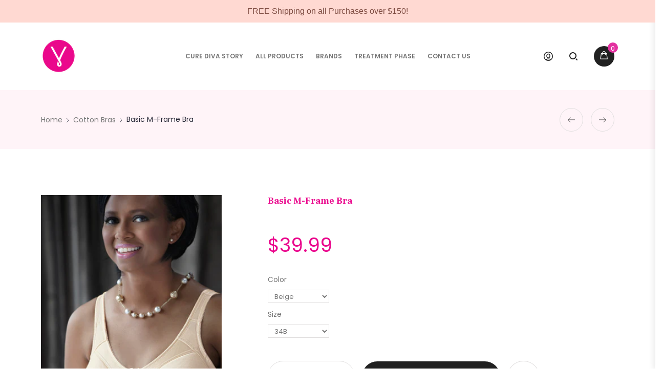

--- FILE ---
content_type: text/html; charset=utf-8
request_url: https://curediva.com/collections/cotton-bra/products/basic-m-frame-bra
body_size: 55977
content:
<!doctype html>
<!--[if IE 8]><html class="no-js lt-ie9" lang="en"> <![endif]-->
<!--[if IE 9 ]><html class="ie9 no-js"> <![endif]-->
<!--[if (gt IE 9)|!(IE)]><!--> <html class="no-js"> <!--<![endif]-->
<head>
  <!-- Basic page needs ================================================== -->
  <!-- Global site tag (gtag.js) - Google Ads: 978264752 -->
<script async src="https://www.googletagmanager.com/gtag/js?id=AW-978264752"></script>
<script>
  window.dataLayer = window.dataLayer || [];
  function gtag(){dataLayer.push(arguments);}
  gtag('js', new Date());

  gtag('config', 'AW-978264752');
</script>
  <meta charset="utf-8">
  <meta http-equiv="Content-Type" content="text/html; charset=utf-8">
  
    <link rel="shortcut icon" href="//curediva.com/cdn/shop/files/Square_32x32.png?v=1614384525" type="image/png">
  
  
  <title>American Breast Care Basic M Frame Mastectomy Bra - CureDiva</title>
  

  
  <meta name="description" content="American Breast Care Basic M Frame Mastectomy Bra">
  

  <!-- Helpers ================================================== -->
  <!-- /snippets/social-meta-tags.liquid -->


  <meta property="og:type" content="product">
  <meta property="og:title" content="Basic M-Frame Bra">
  
  <meta property="og:image" content="http://curediva.com/cdn/shop/products/abc-118-bge_grande.jpg?v=1570564037">
  <meta property="og:image:secure_url" content="https://curediva.com/cdn/shop/products/abc-118-bge_grande.jpg?v=1570564037">
  
  <meta property="og:price:amount" content="39.99">
  <meta property="og:price:currency" content="USD">


  <meta property="og:description" content="American Breast Care Basic M Frame Mastectomy Bra">

  <meta property="og:url" content="https://curediva.com/products/basic-m-frame-bra">
  <meta property="og:site_name" content="CureDiva">





<meta name="twitter:card" content="summary">

  <meta name="twitter:title" content="Basic M-Frame Bra">
  <meta name="twitter:description" content="The Basic Bra Line is affordable and features comfortable and securely fitting bras. This bra features an M–frame design that provides long–lasting support that lifts, shapes and remains comfortable throughout the day. 
Back: 85% nylon, 15% spandex Pockets: 100% cotton
Cups: 100% nylon 
Average to Full profile
Pocketed for breast forms
Wireless
Packaged in ABC’s pink bra box

">
  <meta name="twitter:image" content="https://curediva.com/cdn/shop/products/abc-118-bge_medium.jpg?v=1570564037">
  <meta name="twitter:image:width" content="240">
  <meta name="twitter:image:height" content="240">


  <link rel="canonical" href="https://curediva.com/products/basic-m-frame-bra">
  
  <meta name="viewport" content="width=device-width, initial-scale=1, minimum-scale=1, maximum-scale=1" />
  
  <meta name="theme-color" content="">
  <link href="//curediva.com/cdn/shop/t/18/assets/bootstrap.css?v=82899788176218634341566421124" rel="stylesheet" type="text/css" media="all" />
  
  <!-- CSS ================================================== -->
  <link href="//curediva.com/cdn/shop/t/18/assets/nova-color-schemes.css?v=146027252476991801321578954457" rel="stylesheet" type="text/css" media="all" />
  <link href="//curediva.com/cdn/shop/t/18/assets/zyra-font.css?v=148527910835247263501566421170" rel="stylesheet" type="text/css" media="all" />
  <link href="//curediva.com/cdn/shop/t/18/assets/font-awesome.min.css?v=21869632697367095781566421135" rel="stylesheet" type="text/css" media="all" />
  <link href="//curediva.com/cdn/shop/t/18/assets/dl-icons.css?v=183261246865747195041566421127" rel="stylesheet" type="text/css" media="all" />
  <link href="//curediva.com/cdn/shop/t/18/assets/jquery.mCustomScrollbar.css?v=83911545333929170431566421145" rel="stylesheet" type="text/css" media="all" />
  <link href="//curediva.com/cdn/shop/t/18/assets/lightcase.css?v=42763771840706388571566421147" rel="stylesheet" type="text/css" media="all" />
  <link href="//curediva.com/cdn/shop/t/18/assets/font-awesome.min.css?v=21869632697367095781566421135" rel="stylesheet" type="text/css" media="all" />
  <link href="//curediva.com/cdn/shop/t/18/assets/owl.carousel.min.css?v=139870030978820801301566421158" rel="stylesheet" type="text/css" media="all" />
  <link href="//curediva.com/cdn/shop/t/18/assets/effect.css?v=150861772105461208331566421127" rel="stylesheet" type="text/css" media="all" />
  <link href="//curediva.com/cdn/shop/t/18/assets/eliteupmenu.css?v=90807961964651061921566421127" rel="stylesheet" type="text/css" media="all" />
  <link href="//curediva.com/cdn/shop/t/18/assets/magnific-popup.css?v=11852046022619003361566421154" rel="stylesheet" type="text/css" media="all" />
  <link href="//curediva.com/cdn/shop/t/18/assets/main.css?v=149560848801073960661638809496" rel="stylesheet" type="text/css" media="all" />
  <link href="//curediva.com/cdn/shop/t/18/assets/style_home.css?v=107155520512938298111637871400" rel="stylesheet" type="text/css" media="all" />
  <link href="//curediva.com/cdn/shop/t/18/assets/jquery.fancybox.css?v=89610375720255671161566421144" rel="stylesheet" type="text/css" media="all" />
  <link href="//curediva.com/cdn/shop/t/18/assets/animate.css?v=35391674337088961631566421121" rel="stylesheet" type="text/css" media="all" />
  <link href="//curediva.com/cdn/shop/t/18/assets/slick.css?v=98340474046176884051566421165" rel="stylesheet" type="text/css" media="all" />
  <link href="//curediva.com/cdn/shop/t/18/assets/slick-theme.css?v=40411749464041247211566421165" rel="stylesheet" type="text/css" media="all" />
  <link href="//curediva.com/cdn/shop/t/18/assets/photoswipe.css?v=141757233215576230921566421160" rel="stylesheet" type="text/css" media="all" />
  <link href="//curediva.com/cdn/shop/t/18/assets/photoswipe-default-skin.css?v=1076866869276905351566421159" rel="stylesheet" type="text/css" media="all" />
  
  <link href="//curediva.com/cdn/shop/t/18/assets/color-config.scss.css?v=121354944557694927531768841003" rel="stylesheet" type="text/css" media="all" />
  
  
  
  <link href="//curediva.com/cdn/shop/t/18/assets/layout_full_width.scss.css?v=124375699087234838421566421186" rel="stylesheet" type="text/css" media="all" />
  
  <link href="//curediva.com/cdn/shop/t/18/assets/responsive.css?v=182466886307793175651637870568" rel="stylesheet" type="text/css" media="all" />
  <link href="//curediva.com/cdn/shop/t/18/assets/theme-responsive.css?v=49304364663374812711566421167" rel="stylesheet" type="text/css" media="all" />
  <link href="//curediva.com/cdn/shop/t/18/assets/settings.scss.css?v=121721522274542495701584476342" rel="stylesheet" type="text/css" media="all" />
  <!-- Header hook for plugins ================================================== -->
  <script>window.performance && window.performance.mark && window.performance.mark('shopify.content_for_header.start');</script><meta id="shopify-digital-wallet" name="shopify-digital-wallet" content="/3376873572/digital_wallets/dialog">
<meta name="shopify-checkout-api-token" content="212d9482cc3a236418dd63ce03770e34">
<link rel="alternate" type="application/json+oembed" href="https://curediva.com/products/basic-m-frame-bra.oembed">
<script async="async" src="/checkouts/internal/preloads.js?locale=en-US"></script>
<link rel="preconnect" href="https://shop.app" crossorigin="anonymous">
<script async="async" src="https://shop.app/checkouts/internal/preloads.js?locale=en-US&shop_id=3376873572" crossorigin="anonymous"></script>
<script id="apple-pay-shop-capabilities" type="application/json">{"shopId":3376873572,"countryCode":"CA","currencyCode":"USD","merchantCapabilities":["supports3DS"],"merchantId":"gid:\/\/shopify\/Shop\/3376873572","merchantName":"CureDiva","requiredBillingContactFields":["postalAddress","email"],"requiredShippingContactFields":["postalAddress","email"],"shippingType":"shipping","supportedNetworks":["visa","masterCard","amex","discover","jcb"],"total":{"type":"pending","label":"CureDiva","amount":"1.00"},"shopifyPaymentsEnabled":true,"supportsSubscriptions":true}</script>
<script id="shopify-features" type="application/json">{"accessToken":"212d9482cc3a236418dd63ce03770e34","betas":["rich-media-storefront-analytics"],"domain":"curediva.com","predictiveSearch":true,"shopId":3376873572,"locale":"en"}</script>
<script>var Shopify = Shopify || {};
Shopify.shop = "cure-diva.myshopify.com";
Shopify.locale = "en";
Shopify.currency = {"active":"USD","rate":"1.0"};
Shopify.country = "US";
Shopify.theme = {"name":"Reids Updated Colour Scheme","id":73368993834,"schema_name":"Karic","schema_version":"1.0.0","theme_store_id":null,"role":"main"};
Shopify.theme.handle = "null";
Shopify.theme.style = {"id":null,"handle":null};
Shopify.cdnHost = "curediva.com/cdn";
Shopify.routes = Shopify.routes || {};
Shopify.routes.root = "/";</script>
<script type="module">!function(o){(o.Shopify=o.Shopify||{}).modules=!0}(window);</script>
<script>!function(o){function n(){var o=[];function n(){o.push(Array.prototype.slice.apply(arguments))}return n.q=o,n}var t=o.Shopify=o.Shopify||{};t.loadFeatures=n(),t.autoloadFeatures=n()}(window);</script>
<script>
  window.ShopifyPay = window.ShopifyPay || {};
  window.ShopifyPay.apiHost = "shop.app\/pay";
  window.ShopifyPay.redirectState = null;
</script>
<script id="shop-js-analytics" type="application/json">{"pageType":"product"}</script>
<script defer="defer" async type="module" src="//curediva.com/cdn/shopifycloud/shop-js/modules/v2/client.init-shop-cart-sync_BdyHc3Nr.en.esm.js"></script>
<script defer="defer" async type="module" src="//curediva.com/cdn/shopifycloud/shop-js/modules/v2/chunk.common_Daul8nwZ.esm.js"></script>
<script type="module">
  await import("//curediva.com/cdn/shopifycloud/shop-js/modules/v2/client.init-shop-cart-sync_BdyHc3Nr.en.esm.js");
await import("//curediva.com/cdn/shopifycloud/shop-js/modules/v2/chunk.common_Daul8nwZ.esm.js");

  window.Shopify.SignInWithShop?.initShopCartSync?.({"fedCMEnabled":true,"windoidEnabled":true});

</script>
<script>
  window.Shopify = window.Shopify || {};
  if (!window.Shopify.featureAssets) window.Shopify.featureAssets = {};
  window.Shopify.featureAssets['shop-js'] = {"shop-cart-sync":["modules/v2/client.shop-cart-sync_QYOiDySF.en.esm.js","modules/v2/chunk.common_Daul8nwZ.esm.js"],"init-fed-cm":["modules/v2/client.init-fed-cm_DchLp9rc.en.esm.js","modules/v2/chunk.common_Daul8nwZ.esm.js"],"shop-button":["modules/v2/client.shop-button_OV7bAJc5.en.esm.js","modules/v2/chunk.common_Daul8nwZ.esm.js"],"init-windoid":["modules/v2/client.init-windoid_DwxFKQ8e.en.esm.js","modules/v2/chunk.common_Daul8nwZ.esm.js"],"shop-cash-offers":["modules/v2/client.shop-cash-offers_DWtL6Bq3.en.esm.js","modules/v2/chunk.common_Daul8nwZ.esm.js","modules/v2/chunk.modal_CQq8HTM6.esm.js"],"shop-toast-manager":["modules/v2/client.shop-toast-manager_CX9r1SjA.en.esm.js","modules/v2/chunk.common_Daul8nwZ.esm.js"],"init-shop-email-lookup-coordinator":["modules/v2/client.init-shop-email-lookup-coordinator_UhKnw74l.en.esm.js","modules/v2/chunk.common_Daul8nwZ.esm.js"],"pay-button":["modules/v2/client.pay-button_DzxNnLDY.en.esm.js","modules/v2/chunk.common_Daul8nwZ.esm.js"],"avatar":["modules/v2/client.avatar_BTnouDA3.en.esm.js"],"init-shop-cart-sync":["modules/v2/client.init-shop-cart-sync_BdyHc3Nr.en.esm.js","modules/v2/chunk.common_Daul8nwZ.esm.js"],"shop-login-button":["modules/v2/client.shop-login-button_D8B466_1.en.esm.js","modules/v2/chunk.common_Daul8nwZ.esm.js","modules/v2/chunk.modal_CQq8HTM6.esm.js"],"init-customer-accounts-sign-up":["modules/v2/client.init-customer-accounts-sign-up_C8fpPm4i.en.esm.js","modules/v2/client.shop-login-button_D8B466_1.en.esm.js","modules/v2/chunk.common_Daul8nwZ.esm.js","modules/v2/chunk.modal_CQq8HTM6.esm.js"],"init-shop-for-new-customer-accounts":["modules/v2/client.init-shop-for-new-customer-accounts_CVTO0Ztu.en.esm.js","modules/v2/client.shop-login-button_D8B466_1.en.esm.js","modules/v2/chunk.common_Daul8nwZ.esm.js","modules/v2/chunk.modal_CQq8HTM6.esm.js"],"init-customer-accounts":["modules/v2/client.init-customer-accounts_dRgKMfrE.en.esm.js","modules/v2/client.shop-login-button_D8B466_1.en.esm.js","modules/v2/chunk.common_Daul8nwZ.esm.js","modules/v2/chunk.modal_CQq8HTM6.esm.js"],"shop-follow-button":["modules/v2/client.shop-follow-button_CkZpjEct.en.esm.js","modules/v2/chunk.common_Daul8nwZ.esm.js","modules/v2/chunk.modal_CQq8HTM6.esm.js"],"lead-capture":["modules/v2/client.lead-capture_BntHBhfp.en.esm.js","modules/v2/chunk.common_Daul8nwZ.esm.js","modules/v2/chunk.modal_CQq8HTM6.esm.js"],"checkout-modal":["modules/v2/client.checkout-modal_CfxcYbTm.en.esm.js","modules/v2/chunk.common_Daul8nwZ.esm.js","modules/v2/chunk.modal_CQq8HTM6.esm.js"],"shop-login":["modules/v2/client.shop-login_Da4GZ2H6.en.esm.js","modules/v2/chunk.common_Daul8nwZ.esm.js","modules/v2/chunk.modal_CQq8HTM6.esm.js"],"payment-terms":["modules/v2/client.payment-terms_MV4M3zvL.en.esm.js","modules/v2/chunk.common_Daul8nwZ.esm.js","modules/v2/chunk.modal_CQq8HTM6.esm.js"]};
</script>
<script>(function() {
  var isLoaded = false;
  function asyncLoad() {
    if (isLoaded) return;
    isLoaded = true;
    var urls = ["https:\/\/d2oc6krkhhy4rs.cloudfront.net\/scripts\/script-cure-diva-1746643792.js?shop=cure-diva.myshopify.com","https:\/\/cdn.hextom.com\/js\/quickannouncementbar.js?shop=cure-diva.myshopify.com"];
    for (var i = 0; i < urls.length; i++) {
      var s = document.createElement('script');
      s.type = 'text/javascript';
      s.async = true;
      s.src = urls[i];
      var x = document.getElementsByTagName('script')[0];
      x.parentNode.insertBefore(s, x);
    }
  };
  if(window.attachEvent) {
    window.attachEvent('onload', asyncLoad);
  } else {
    window.addEventListener('load', asyncLoad, false);
  }
})();</script>
<script id="__st">var __st={"a":3376873572,"offset":-18000,"reqid":"2f3b91f6-42b3-4b4b-998c-c6e3866cff2b-1768998518","pageurl":"curediva.com\/collections\/cotton-bra\/products\/basic-m-frame-bra","u":"34ee37c4e81b","p":"product","rtyp":"product","rid":2692686577764};</script>
<script>window.ShopifyPaypalV4VisibilityTracking = true;</script>
<script id="captcha-bootstrap">!function(){'use strict';const t='contact',e='account',n='new_comment',o=[[t,t],['blogs',n],['comments',n],[t,'customer']],c=[[e,'customer_login'],[e,'guest_login'],[e,'recover_customer_password'],[e,'create_customer']],r=t=>t.map((([t,e])=>`form[action*='/${t}']:not([data-nocaptcha='true']) input[name='form_type'][value='${e}']`)).join(','),a=t=>()=>t?[...document.querySelectorAll(t)].map((t=>t.form)):[];function s(){const t=[...o],e=r(t);return a(e)}const i='password',u='form_key',d=['recaptcha-v3-token','g-recaptcha-response','h-captcha-response',i],f=()=>{try{return window.sessionStorage}catch{return}},m='__shopify_v',_=t=>t.elements[u];function p(t,e,n=!1){try{const o=window.sessionStorage,c=JSON.parse(o.getItem(e)),{data:r}=function(t){const{data:e,action:n}=t;return t[m]||n?{data:e,action:n}:{data:t,action:n}}(c);for(const[e,n]of Object.entries(r))t.elements[e]&&(t.elements[e].value=n);n&&o.removeItem(e)}catch(o){console.error('form repopulation failed',{error:o})}}const l='form_type',E='cptcha';function T(t){t.dataset[E]=!0}const w=window,h=w.document,L='Shopify',v='ce_forms',y='captcha';let A=!1;((t,e)=>{const n=(g='f06e6c50-85a8-45c8-87d0-21a2b65856fe',I='https://cdn.shopify.com/shopifycloud/storefront-forms-hcaptcha/ce_storefront_forms_captcha_hcaptcha.v1.5.2.iife.js',D={infoText:'Protected by hCaptcha',privacyText:'Privacy',termsText:'Terms'},(t,e,n)=>{const o=w[L][v],c=o.bindForm;if(c)return c(t,g,e,D).then(n);var r;o.q.push([[t,g,e,D],n]),r=I,A||(h.body.append(Object.assign(h.createElement('script'),{id:'captcha-provider',async:!0,src:r})),A=!0)});var g,I,D;w[L]=w[L]||{},w[L][v]=w[L][v]||{},w[L][v].q=[],w[L][y]=w[L][y]||{},w[L][y].protect=function(t,e){n(t,void 0,e),T(t)},Object.freeze(w[L][y]),function(t,e,n,w,h,L){const[v,y,A,g]=function(t,e,n){const i=e?o:[],u=t?c:[],d=[...i,...u],f=r(d),m=r(i),_=r(d.filter((([t,e])=>n.includes(e))));return[a(f),a(m),a(_),s()]}(w,h,L),I=t=>{const e=t.target;return e instanceof HTMLFormElement?e:e&&e.form},D=t=>v().includes(t);t.addEventListener('submit',(t=>{const e=I(t);if(!e)return;const n=D(e)&&!e.dataset.hcaptchaBound&&!e.dataset.recaptchaBound,o=_(e),c=g().includes(e)&&(!o||!o.value);(n||c)&&t.preventDefault(),c&&!n&&(function(t){try{if(!f())return;!function(t){const e=f();if(!e)return;const n=_(t);if(!n)return;const o=n.value;o&&e.removeItem(o)}(t);const e=Array.from(Array(32),(()=>Math.random().toString(36)[2])).join('');!function(t,e){_(t)||t.append(Object.assign(document.createElement('input'),{type:'hidden',name:u})),t.elements[u].value=e}(t,e),function(t,e){const n=f();if(!n)return;const o=[...t.querySelectorAll(`input[type='${i}']`)].map((({name:t})=>t)),c=[...d,...o],r={};for(const[a,s]of new FormData(t).entries())c.includes(a)||(r[a]=s);n.setItem(e,JSON.stringify({[m]:1,action:t.action,data:r}))}(t,e)}catch(e){console.error('failed to persist form',e)}}(e),e.submit())}));const S=(t,e)=>{t&&!t.dataset[E]&&(n(t,e.some((e=>e===t))),T(t))};for(const o of['focusin','change'])t.addEventListener(o,(t=>{const e=I(t);D(e)&&S(e,y())}));const B=e.get('form_key'),M=e.get(l),P=B&&M;t.addEventListener('DOMContentLoaded',(()=>{const t=y();if(P)for(const e of t)e.elements[l].value===M&&p(e,B);[...new Set([...A(),...v().filter((t=>'true'===t.dataset.shopifyCaptcha))])].forEach((e=>S(e,t)))}))}(h,new URLSearchParams(w.location.search),n,t,e,['guest_login'])})(!0,!0)}();</script>
<script integrity="sha256-4kQ18oKyAcykRKYeNunJcIwy7WH5gtpwJnB7kiuLZ1E=" data-source-attribution="shopify.loadfeatures" defer="defer" src="//curediva.com/cdn/shopifycloud/storefront/assets/storefront/load_feature-a0a9edcb.js" crossorigin="anonymous"></script>
<script crossorigin="anonymous" defer="defer" src="//curediva.com/cdn/shopifycloud/storefront/assets/shopify_pay/storefront-65b4c6d7.js?v=20250812"></script>
<script data-source-attribution="shopify.dynamic_checkout.dynamic.init">var Shopify=Shopify||{};Shopify.PaymentButton=Shopify.PaymentButton||{isStorefrontPortableWallets:!0,init:function(){window.Shopify.PaymentButton.init=function(){};var t=document.createElement("script");t.src="https://curediva.com/cdn/shopifycloud/portable-wallets/latest/portable-wallets.en.js",t.type="module",document.head.appendChild(t)}};
</script>
<script data-source-attribution="shopify.dynamic_checkout.buyer_consent">
  function portableWalletsHideBuyerConsent(e){var t=document.getElementById("shopify-buyer-consent"),n=document.getElementById("shopify-subscription-policy-button");t&&n&&(t.classList.add("hidden"),t.setAttribute("aria-hidden","true"),n.removeEventListener("click",e))}function portableWalletsShowBuyerConsent(e){var t=document.getElementById("shopify-buyer-consent"),n=document.getElementById("shopify-subscription-policy-button");t&&n&&(t.classList.remove("hidden"),t.removeAttribute("aria-hidden"),n.addEventListener("click",e))}window.Shopify?.PaymentButton&&(window.Shopify.PaymentButton.hideBuyerConsent=portableWalletsHideBuyerConsent,window.Shopify.PaymentButton.showBuyerConsent=portableWalletsShowBuyerConsent);
</script>
<script data-source-attribution="shopify.dynamic_checkout.cart.bootstrap">document.addEventListener("DOMContentLoaded",(function(){function t(){return document.querySelector("shopify-accelerated-checkout-cart, shopify-accelerated-checkout")}if(t())Shopify.PaymentButton.init();else{new MutationObserver((function(e,n){t()&&(Shopify.PaymentButton.init(),n.disconnect())})).observe(document.body,{childList:!0,subtree:!0})}}));
</script>
<link id="shopify-accelerated-checkout-styles" rel="stylesheet" media="screen" href="https://curediva.com/cdn/shopifycloud/portable-wallets/latest/accelerated-checkout-backwards-compat.css" crossorigin="anonymous">
<style id="shopify-accelerated-checkout-cart">
        #shopify-buyer-consent {
  margin-top: 1em;
  display: inline-block;
  width: 100%;
}

#shopify-buyer-consent.hidden {
  display: none;
}

#shopify-subscription-policy-button {
  background: none;
  border: none;
  padding: 0;
  text-decoration: underline;
  font-size: inherit;
  cursor: pointer;
}

#shopify-subscription-policy-button::before {
  box-shadow: none;
}

      </style>

<script>window.performance && window.performance.mark && window.performance.mark('shopify.content_for_header.end');</script>
  <!-- /snippets/oldIE-js.liquid -->


<!--[if lt IE 9]>
<script src="//cdnjs.cloudflare.com/ajax/libs/html5shiv/3.7.2/html5shiv.min.js" type="text/javascript"></script>
<script src="//curediva.com/cdn/shop/t/18/assets/respond.min.js?v=52248677837542619231566421162" type="text/javascript"></script>
<link href="//curediva.com/cdn/shop/t/18/assets/respond-proxy.html" id="respond-proxy" rel="respond-proxy" />
<link href="//curediva.com/search?q=a2bfabe34e67fdd7ba652a5c58339884" id="respond-redirect" rel="respond-redirect" />
<script src="//curediva.com/search?q=a2bfabe34e67fdd7ba652a5c58339884" type="text/javascript"></script>
<![endif]-->


  <script src="//ajax.googleapis.com/ajax/libs/jquery/2.2.4/jquery.min.js" type="text/javascript"></script>
  <script src="//curediva.com/cdn/shop/t/18/assets/modernizr.min.js?v=137617515274177302221566421155" type="text/javascript"></script>
  <script src="//curediva.com/cdn/shop/t/18/assets/bootstrap.min.js?v=135618559580299884151566421124" type="text/javascript"></script>
  <script src="//cdnjs.cloudflare.com/ajax/libs/waypoints/2.0.3/waypoints.min.js" type="text/javascript"></script>
  <script src="//curediva.com/cdn/shop/t/18/assets/jquery.counterup.min.js?v=72741712870112733821566421144" type="text/javascript"></script>
  <script src="//curediva.com/cdn/shop/t/18/assets/jquery.mCustomScrollbar.concat.min.js?v=67627842833371409751566421145" type="text/javascript"></script>
  <script src="//curediva.com/cdn/shop/t/18/assets/lightcase.js?v=150577571992853327241566421148" type="text/javascript"></script>
  <script src="//curediva.com/cdn/shop/t/18/assets/slick.min.js?v=71779134894361685811566421165" type="text/javascript"></script>
  <script src="//curediva.com/cdn/shop/t/18/assets/wow.js?v=138062073298851869621566421170" type="text/javascript"></script>
  <script src="//curediva.com/cdn/shop/t/18/assets/jquery.sticky-kit.min.js?v=94723318123984038431566421145" type="text/javascript"></script>
  <script src="//curediva.com/cdn/shop/t/18/assets/photoswipe.min.js?v=86580108758584113531566421160" type="text/javascript"></script>
  <script src="//curediva.com/cdn/shop/t/18/assets/photoswipe-ui-default.min.js?v=1107016311430296291566421160" type="text/javascript"></script>
  
  <script src="//curediva.com/cdn/shop/t/18/assets/theme.js?v=141145098896247200881566421168" type="text/javascript"></script>
  <script src="//curediva.com/cdn/shop/t/18/assets/masonry.js?v=111629791959479316891566421154" type="text/javascript"></script>
  <script src="//curediva.com/cdn/shop/t/18/assets/jquery.cookie.min.js?v=113784731530645731731566421144" type="text/javascript"></script>
  
  
  <link href="//fonts.googleapis.com/css?family=Poppins:300italic,400italic,500italic,600italic,700italic,800italic,900,800,700,300,600,800,400,500&amp;subset=cyrillic-ext,greek-ext,latin,latin-ext,cyrillic,greek,vietnamese" rel='stylesheet' type='text/css'>
  
  
  <link href="//fonts.googleapis.com/css?family=Frank+Ruhl+Libre:300italic,400italic,500italic,600italic,700italic,800italic,900,800,700,300,600,800,400,500&amp;subset=cyrillic-ext,greek-ext,latin,latin-ext,cyrillic,greek,vietnamese" rel='stylesheet' type='text/css'>
  
  
  <link href="//fonts.googleapis.com/css?family=Playfair+Display:300italic,400italic,500italic,600italic,700italic,800italic,700,300,600,800,400,500&amp;subset=cyrillic-ext,greek-ext,latin,latin-ext,cyrillic,greek,vietnamese" rel='stylesheet' type='text/css'>
  
  <script type="text/javascript">
    var productsObj = {};
    var swatch_color_enable = false;
    var asset_url = '//curediva.com/cdn/shop/t/18/assets//?v=8334';
    var money_format = '<span class="money">${{amount}}</span>';
    var multi_language = true;
  </script>
  <script src="//curediva.com/cdn/shop/t/18/assets/lang2.js?v=154331403291045304001566421146" type="text/javascript"></script>
<script>
  var translator = {
    current_lang : jQuery.cookie("language"),
    init: function() {
      translator.updateStyling();
      translator.updateLangSwitcher();
    },
    updateStyling: function() {
        var style;
        if (translator.isLang2()) {
          style = "<style>*[data-translate] {visibility:hidden} .lang1 {display:none}</style>";
        } else {
          style = "<style>*[data-translate] {visibility:visible} .lang2 {display:none}</style>";
        }
        jQuery('head').append(style);
    },
    updateLangSwitcher: function() {
      if (translator.isLang2()) {
        jQuery(".current-language span").removeClass('active');
        jQuery(".current-language span[class=lang-2]").addClass("active");
      }
    },
    getTextToTranslate: function(selector) {
      var result = window.lang2;
      var params;
      if (selector.indexOf("|") > 0) {
        var devideList = selector.split("|");
        selector = devideList[0];
        params = devideList[1].split(",");
      }

      var selectorArr = selector.split('.');
      if (selectorArr) {
        for (var i = 0; i < selectorArr.length; i++) {
            result = result[selectorArr[i]];
        }
      } else {
        result = result[selector];
      }
      if (result && result.one && result.other) {
        var countEqual1 = true;
        for (var i = 0; i < params.length; i++) {
          if (params[i].indexOf("count") >= 0) {
            variables = params[i].split(":");
            if (variables.length>1) {
              var count = variables[1];
              if (count > 1) {
                countEqual1 = false;
              }
            }
          }
        }
        if (countEqual1) {
          result = result.one;
        } else {
          result = result.other;
        }
      }
      
      if (params && params.length>0) {
        result = result.replace(/{{\s*/g, "{{");
        result = result.replace(/\s*}}/g, "}}");
        for (var i = 0; i < params.length; i++) {
          variables = params[i].split(":");
          if (variables.length>1) {
            result = result.replace("{{"+variables[0]+"}}", variables[1]);
          }
        }
      }
      

      return result;
    },
    isLang2: function() {
      return translator.current_lang && translator.current_lang == 2;
    },
    doTranslate: function(blockSelector) {
      if (translator.isLang2()) {
        jQuery(blockSelector + " [data-translate]").each(function(e) {
          var item = jQuery(this);
          var selector = item.attr("data-translate");
          var text = translator.getTextToTranslate(selector);
          if (item.attr("translate-item")) {
            var attribute = item.attr("translate-item");
            if (attribute == 'blog-date-author') {
              item.html(text);
            } else if (attribute!="") {
              item.attr(attribute,text);
            }
          } else if (item.is("input")) {
            if(item.is("input[type=search]")){
            	item.attr("placeholder", text);
            }else{
            	item.val(text);
            }

          } else {
            item.text(text);
          }
          item.css("visibility","visible");
        });
      }
    }
  };
  translator.init();
  jQuery(document).ready(function() {
    jQuery('.select-language a').on('click', function(){
      var value = jQuery(this).data('lang');
      jQuery.cookie('language', value, {expires:10, path:'/'});
      location.reload();
    });
  	translator.doTranslate("body");
  });
</script>

  <style>
    
    
    
    
  </style>
<link href="https://monorail-edge.shopifysvc.com" rel="dns-prefetch">
<script>(function(){if ("sendBeacon" in navigator && "performance" in window) {try {var session_token_from_headers = performance.getEntriesByType('navigation')[0].serverTiming.find(x => x.name == '_s').description;} catch {var session_token_from_headers = undefined;}var session_cookie_matches = document.cookie.match(/_shopify_s=([^;]*)/);var session_token_from_cookie = session_cookie_matches && session_cookie_matches.length === 2 ? session_cookie_matches[1] : "";var session_token = session_token_from_headers || session_token_from_cookie || "";function handle_abandonment_event(e) {var entries = performance.getEntries().filter(function(entry) {return /monorail-edge.shopifysvc.com/.test(entry.name);});if (!window.abandonment_tracked && entries.length === 0) {window.abandonment_tracked = true;var currentMs = Date.now();var navigation_start = performance.timing.navigationStart;var payload = {shop_id: 3376873572,url: window.location.href,navigation_start,duration: currentMs - navigation_start,session_token,page_type: "product"};window.navigator.sendBeacon("https://monorail-edge.shopifysvc.com/v1/produce", JSON.stringify({schema_id: "online_store_buyer_site_abandonment/1.1",payload: payload,metadata: {event_created_at_ms: currentMs,event_sent_at_ms: currentMs}}));}}window.addEventListener('pagehide', handle_abandonment_event);}}());</script>
<script id="web-pixels-manager-setup">(function e(e,d,r,n,o){if(void 0===o&&(o={}),!Boolean(null===(a=null===(i=window.Shopify)||void 0===i?void 0:i.analytics)||void 0===a?void 0:a.replayQueue)){var i,a;window.Shopify=window.Shopify||{};var t=window.Shopify;t.analytics=t.analytics||{};var s=t.analytics;s.replayQueue=[],s.publish=function(e,d,r){return s.replayQueue.push([e,d,r]),!0};try{self.performance.mark("wpm:start")}catch(e){}var l=function(){var e={modern:/Edge?\/(1{2}[4-9]|1[2-9]\d|[2-9]\d{2}|\d{4,})\.\d+(\.\d+|)|Firefox\/(1{2}[4-9]|1[2-9]\d|[2-9]\d{2}|\d{4,})\.\d+(\.\d+|)|Chrom(ium|e)\/(9{2}|\d{3,})\.\d+(\.\d+|)|(Maci|X1{2}).+ Version\/(15\.\d+|(1[6-9]|[2-9]\d|\d{3,})\.\d+)([,.]\d+|)( \(\w+\)|)( Mobile\/\w+|) Safari\/|Chrome.+OPR\/(9{2}|\d{3,})\.\d+\.\d+|(CPU[ +]OS|iPhone[ +]OS|CPU[ +]iPhone|CPU IPhone OS|CPU iPad OS)[ +]+(15[._]\d+|(1[6-9]|[2-9]\d|\d{3,})[._]\d+)([._]\d+|)|Android:?[ /-](13[3-9]|1[4-9]\d|[2-9]\d{2}|\d{4,})(\.\d+|)(\.\d+|)|Android.+Firefox\/(13[5-9]|1[4-9]\d|[2-9]\d{2}|\d{4,})\.\d+(\.\d+|)|Android.+Chrom(ium|e)\/(13[3-9]|1[4-9]\d|[2-9]\d{2}|\d{4,})\.\d+(\.\d+|)|SamsungBrowser\/([2-9]\d|\d{3,})\.\d+/,legacy:/Edge?\/(1[6-9]|[2-9]\d|\d{3,})\.\d+(\.\d+|)|Firefox\/(5[4-9]|[6-9]\d|\d{3,})\.\d+(\.\d+|)|Chrom(ium|e)\/(5[1-9]|[6-9]\d|\d{3,})\.\d+(\.\d+|)([\d.]+$|.*Safari\/(?![\d.]+ Edge\/[\d.]+$))|(Maci|X1{2}).+ Version\/(10\.\d+|(1[1-9]|[2-9]\d|\d{3,})\.\d+)([,.]\d+|)( \(\w+\)|)( Mobile\/\w+|) Safari\/|Chrome.+OPR\/(3[89]|[4-9]\d|\d{3,})\.\d+\.\d+|(CPU[ +]OS|iPhone[ +]OS|CPU[ +]iPhone|CPU IPhone OS|CPU iPad OS)[ +]+(10[._]\d+|(1[1-9]|[2-9]\d|\d{3,})[._]\d+)([._]\d+|)|Android:?[ /-](13[3-9]|1[4-9]\d|[2-9]\d{2}|\d{4,})(\.\d+|)(\.\d+|)|Mobile Safari.+OPR\/([89]\d|\d{3,})\.\d+\.\d+|Android.+Firefox\/(13[5-9]|1[4-9]\d|[2-9]\d{2}|\d{4,})\.\d+(\.\d+|)|Android.+Chrom(ium|e)\/(13[3-9]|1[4-9]\d|[2-9]\d{2}|\d{4,})\.\d+(\.\d+|)|Android.+(UC? ?Browser|UCWEB|U3)[ /]?(15\.([5-9]|\d{2,})|(1[6-9]|[2-9]\d|\d{3,})\.\d+)\.\d+|SamsungBrowser\/(5\.\d+|([6-9]|\d{2,})\.\d+)|Android.+MQ{2}Browser\/(14(\.(9|\d{2,})|)|(1[5-9]|[2-9]\d|\d{3,})(\.\d+|))(\.\d+|)|K[Aa][Ii]OS\/(3\.\d+|([4-9]|\d{2,})\.\d+)(\.\d+|)/},d=e.modern,r=e.legacy,n=navigator.userAgent;return n.match(d)?"modern":n.match(r)?"legacy":"unknown"}(),u="modern"===l?"modern":"legacy",c=(null!=n?n:{modern:"",legacy:""})[u],f=function(e){return[e.baseUrl,"/wpm","/b",e.hashVersion,"modern"===e.buildTarget?"m":"l",".js"].join("")}({baseUrl:d,hashVersion:r,buildTarget:u}),m=function(e){var d=e.version,r=e.bundleTarget,n=e.surface,o=e.pageUrl,i=e.monorailEndpoint;return{emit:function(e){var a=e.status,t=e.errorMsg,s=(new Date).getTime(),l=JSON.stringify({metadata:{event_sent_at_ms:s},events:[{schema_id:"web_pixels_manager_load/3.1",payload:{version:d,bundle_target:r,page_url:o,status:a,surface:n,error_msg:t},metadata:{event_created_at_ms:s}}]});if(!i)return console&&console.warn&&console.warn("[Web Pixels Manager] No Monorail endpoint provided, skipping logging."),!1;try{return self.navigator.sendBeacon.bind(self.navigator)(i,l)}catch(e){}var u=new XMLHttpRequest;try{return u.open("POST",i,!0),u.setRequestHeader("Content-Type","text/plain"),u.send(l),!0}catch(e){return console&&console.warn&&console.warn("[Web Pixels Manager] Got an unhandled error while logging to Monorail."),!1}}}}({version:r,bundleTarget:l,surface:e.surface,pageUrl:self.location.href,monorailEndpoint:e.monorailEndpoint});try{o.browserTarget=l,function(e){var d=e.src,r=e.async,n=void 0===r||r,o=e.onload,i=e.onerror,a=e.sri,t=e.scriptDataAttributes,s=void 0===t?{}:t,l=document.createElement("script"),u=document.querySelector("head"),c=document.querySelector("body");if(l.async=n,l.src=d,a&&(l.integrity=a,l.crossOrigin="anonymous"),s)for(var f in s)if(Object.prototype.hasOwnProperty.call(s,f))try{l.dataset[f]=s[f]}catch(e){}if(o&&l.addEventListener("load",o),i&&l.addEventListener("error",i),u)u.appendChild(l);else{if(!c)throw new Error("Did not find a head or body element to append the script");c.appendChild(l)}}({src:f,async:!0,onload:function(){if(!function(){var e,d;return Boolean(null===(d=null===(e=window.Shopify)||void 0===e?void 0:e.analytics)||void 0===d?void 0:d.initialized)}()){var d=window.webPixelsManager.init(e)||void 0;if(d){var r=window.Shopify.analytics;r.replayQueue.forEach((function(e){var r=e[0],n=e[1],o=e[2];d.publishCustomEvent(r,n,o)})),r.replayQueue=[],r.publish=d.publishCustomEvent,r.visitor=d.visitor,r.initialized=!0}}},onerror:function(){return m.emit({status:"failed",errorMsg:"".concat(f," has failed to load")})},sri:function(e){var d=/^sha384-[A-Za-z0-9+/=]+$/;return"string"==typeof e&&d.test(e)}(c)?c:"",scriptDataAttributes:o}),m.emit({status:"loading"})}catch(e){m.emit({status:"failed",errorMsg:(null==e?void 0:e.message)||"Unknown error"})}}})({shopId: 3376873572,storefrontBaseUrl: "https://curediva.com",extensionsBaseUrl: "https://extensions.shopifycdn.com/cdn/shopifycloud/web-pixels-manager",monorailEndpoint: "https://monorail-edge.shopifysvc.com/unstable/produce_batch",surface: "storefront-renderer",enabledBetaFlags: ["2dca8a86"],webPixelsConfigList: [{"id":"138150171","eventPayloadVersion":"v1","runtimeContext":"LAX","scriptVersion":"1","type":"CUSTOM","privacyPurposes":["ANALYTICS"],"name":"Google Analytics tag (migrated)"},{"id":"shopify-app-pixel","configuration":"{}","eventPayloadVersion":"v1","runtimeContext":"STRICT","scriptVersion":"0450","apiClientId":"shopify-pixel","type":"APP","privacyPurposes":["ANALYTICS","MARKETING"]},{"id":"shopify-custom-pixel","eventPayloadVersion":"v1","runtimeContext":"LAX","scriptVersion":"0450","apiClientId":"shopify-pixel","type":"CUSTOM","privacyPurposes":["ANALYTICS","MARKETING"]}],isMerchantRequest: false,initData: {"shop":{"name":"CureDiva","paymentSettings":{"currencyCode":"USD"},"myshopifyDomain":"cure-diva.myshopify.com","countryCode":"CA","storefrontUrl":"https:\/\/curediva.com"},"customer":null,"cart":null,"checkout":null,"productVariants":[{"price":{"amount":39.99,"currencyCode":"USD"},"product":{"title":"Basic M-Frame Bra","vendor":"American Breast Care","id":"2692686577764","untranslatedTitle":"Basic M-Frame Bra","url":"\/products\/basic-m-frame-bra","type":"Surgery"},"id":"23828043464804","image":{"src":"\/\/curediva.com\/cdn\/shop\/products\/abc-118-bge.jpg?v=1570564037"},"sku":"ABC-BRA-118-BE-34B","title":"Beige \/ 34B","untranslatedTitle":"Beige \/ 34B"},{"price":{"amount":39.99,"currencyCode":"USD"},"product":{"title":"Basic M-Frame Bra","vendor":"American Breast Care","id":"2692686577764","untranslatedTitle":"Basic M-Frame Bra","url":"\/products\/basic-m-frame-bra","type":"Surgery"},"id":"23828043497572","image":{"src":"\/\/curediva.com\/cdn\/shop\/products\/abc-118-bge.jpg?v=1570564037"},"sku":"ABC-BRA-118-BE-36B","title":"Beige \/ 36B","untranslatedTitle":"Beige \/ 36B"},{"price":{"amount":39.99,"currencyCode":"USD"},"product":{"title":"Basic M-Frame Bra","vendor":"American Breast Care","id":"2692686577764","untranslatedTitle":"Basic M-Frame Bra","url":"\/products\/basic-m-frame-bra","type":"Surgery"},"id":"23828043530340","image":{"src":"\/\/curediva.com\/cdn\/shop\/products\/abc-118-bge.jpg?v=1570564037"},"sku":"ABC-BRA-118-BE-38B","title":"Beige \/ 38B","untranslatedTitle":"Beige \/ 38B"},{"price":{"amount":39.99,"currencyCode":"USD"},"product":{"title":"Basic M-Frame Bra","vendor":"American Breast Care","id":"2692686577764","untranslatedTitle":"Basic M-Frame Bra","url":"\/products\/basic-m-frame-bra","type":"Surgery"},"id":"23828043563108","image":{"src":"\/\/curediva.com\/cdn\/shop\/products\/abc-118-bge.jpg?v=1570564037"},"sku":"ABC-BRA-118-BE-40B","title":"Beige \/ 40B","untranslatedTitle":"Beige \/ 40B"},{"price":{"amount":39.99,"currencyCode":"USD"},"product":{"title":"Basic M-Frame Bra","vendor":"American Breast Care","id":"2692686577764","untranslatedTitle":"Basic M-Frame Bra","url":"\/products\/basic-m-frame-bra","type":"Surgery"},"id":"23828043595876","image":{"src":"\/\/curediva.com\/cdn\/shop\/products\/abc-118-bge.jpg?v=1570564037"},"sku":"ABC-BRA-118-BE-42B","title":"Beige \/ 42B","untranslatedTitle":"Beige \/ 42B"},{"price":{"amount":39.99,"currencyCode":"USD"},"product":{"title":"Basic M-Frame Bra","vendor":"American Breast Care","id":"2692686577764","untranslatedTitle":"Basic M-Frame Bra","url":"\/products\/basic-m-frame-bra","type":"Surgery"},"id":"23828043628644","image":{"src":"\/\/curediva.com\/cdn\/shop\/products\/abc-118-bge.jpg?v=1570564037"},"sku":"ABC-BRA-118-BE-44B","title":"Beige \/ 44B","untranslatedTitle":"Beige \/ 44B"},{"price":{"amount":39.99,"currencyCode":"USD"},"product":{"title":"Basic M-Frame Bra","vendor":"American Breast Care","id":"2692686577764","untranslatedTitle":"Basic M-Frame Bra","url":"\/products\/basic-m-frame-bra","type":"Surgery"},"id":"23828043661412","image":{"src":"\/\/curediva.com\/cdn\/shop\/products\/abc-118-bge.jpg?v=1570564037"},"sku":"ABC-BRA-118-BE-46B","title":"Beige \/ 46B","untranslatedTitle":"Beige \/ 46B"},{"price":{"amount":39.99,"currencyCode":"USD"},"product":{"title":"Basic M-Frame Bra","vendor":"American Breast Care","id":"2692686577764","untranslatedTitle":"Basic M-Frame Bra","url":"\/products\/basic-m-frame-bra","type":"Surgery"},"id":"23828043694180","image":{"src":"\/\/curediva.com\/cdn\/shop\/products\/abc-118-bge.jpg?v=1570564037"},"sku":"ABC-BRA-118-BE-48B","title":"Beige \/ 48B","untranslatedTitle":"Beige \/ 48B"},{"price":{"amount":39.99,"currencyCode":"USD"},"product":{"title":"Basic M-Frame Bra","vendor":"American Breast Care","id":"2692686577764","untranslatedTitle":"Basic M-Frame Bra","url":"\/products\/basic-m-frame-bra","type":"Surgery"},"id":"23828043759716","image":{"src":"\/\/curediva.com\/cdn\/shop\/products\/abc-118-bge.jpg?v=1570564037"},"sku":"ABC-BRA-118-BE-50B","title":"Beige \/ 50B","untranslatedTitle":"Beige \/ 50B"},{"price":{"amount":39.99,"currencyCode":"USD"},"product":{"title":"Basic M-Frame Bra","vendor":"American Breast Care","id":"2692686577764","untranslatedTitle":"Basic M-Frame Bra","url":"\/products\/basic-m-frame-bra","type":"Surgery"},"id":"23828043890788","image":{"src":"\/\/curediva.com\/cdn\/shop\/products\/abc-118-bge.jpg?v=1570564037"},"sku":"ABC-BRA-118-BE-52B","title":"Beige \/ 52B","untranslatedTitle":"Beige \/ 52B"},{"price":{"amount":39.99,"currencyCode":"USD"},"product":{"title":"Basic M-Frame Bra","vendor":"American Breast Care","id":"2692686577764","untranslatedTitle":"Basic M-Frame Bra","url":"\/products\/basic-m-frame-bra","type":"Surgery"},"id":"23828043956324","image":{"src":"\/\/curediva.com\/cdn\/shop\/products\/abc-118-bge.jpg?v=1570564037"},"sku":"ABC-BRA-118-BE-34C","title":"Beige \/ 34C","untranslatedTitle":"Beige \/ 34C"},{"price":{"amount":39.99,"currencyCode":"USD"},"product":{"title":"Basic M-Frame Bra","vendor":"American Breast Care","id":"2692686577764","untranslatedTitle":"Basic M-Frame Bra","url":"\/products\/basic-m-frame-bra","type":"Surgery"},"id":"23828043989092","image":{"src":"\/\/curediva.com\/cdn\/shop\/products\/abc-118-bge.jpg?v=1570564037"},"sku":"ABC-BRA-118-BE-36C","title":"Beige \/ 36C","untranslatedTitle":"Beige \/ 36C"},{"price":{"amount":39.99,"currencyCode":"USD"},"product":{"title":"Basic M-Frame Bra","vendor":"American Breast Care","id":"2692686577764","untranslatedTitle":"Basic M-Frame Bra","url":"\/products\/basic-m-frame-bra","type":"Surgery"},"id":"23828044021860","image":{"src":"\/\/curediva.com\/cdn\/shop\/products\/abc-118-bge.jpg?v=1570564037"},"sku":"ABC-BRA-118-BE-38C","title":"Beige \/ 38C","untranslatedTitle":"Beige \/ 38C"},{"price":{"amount":39.99,"currencyCode":"USD"},"product":{"title":"Basic M-Frame Bra","vendor":"American Breast Care","id":"2692686577764","untranslatedTitle":"Basic M-Frame Bra","url":"\/products\/basic-m-frame-bra","type":"Surgery"},"id":"23828044054628","image":{"src":"\/\/curediva.com\/cdn\/shop\/products\/abc-118-bge.jpg?v=1570564037"},"sku":"ABC-BRA-118-BE-40C","title":"Beige \/ 40C","untranslatedTitle":"Beige \/ 40C"},{"price":{"amount":39.99,"currencyCode":"USD"},"product":{"title":"Basic M-Frame Bra","vendor":"American Breast Care","id":"2692686577764","untranslatedTitle":"Basic M-Frame Bra","url":"\/products\/basic-m-frame-bra","type":"Surgery"},"id":"23828044087396","image":{"src":"\/\/curediva.com\/cdn\/shop\/products\/abc-118-bge.jpg?v=1570564037"},"sku":"ABC-BRA-118-BE-42C","title":"Beige \/ 42C","untranslatedTitle":"Beige \/ 42C"},{"price":{"amount":39.99,"currencyCode":"USD"},"product":{"title":"Basic M-Frame Bra","vendor":"American Breast Care","id":"2692686577764","untranslatedTitle":"Basic M-Frame Bra","url":"\/products\/basic-m-frame-bra","type":"Surgery"},"id":"23828044120164","image":{"src":"\/\/curediva.com\/cdn\/shop\/products\/abc-118-bge.jpg?v=1570564037"},"sku":"ABC-BRA-118-BE-44C","title":"Beige \/ 44C","untranslatedTitle":"Beige \/ 44C"},{"price":{"amount":39.99,"currencyCode":"USD"},"product":{"title":"Basic M-Frame Bra","vendor":"American Breast Care","id":"2692686577764","untranslatedTitle":"Basic M-Frame Bra","url":"\/products\/basic-m-frame-bra","type":"Surgery"},"id":"23828044152932","image":{"src":"\/\/curediva.com\/cdn\/shop\/products\/abc-118-bge.jpg?v=1570564037"},"sku":"ABC-BRA-118-BE-46C","title":"Beige \/ 46C","untranslatedTitle":"Beige \/ 46C"},{"price":{"amount":39.99,"currencyCode":"USD"},"product":{"title":"Basic M-Frame Bra","vendor":"American Breast Care","id":"2692686577764","untranslatedTitle":"Basic M-Frame Bra","url":"\/products\/basic-m-frame-bra","type":"Surgery"},"id":"23828044185700","image":{"src":"\/\/curediva.com\/cdn\/shop\/products\/abc-118-bge.jpg?v=1570564037"},"sku":"ABC-BRA-118-BE-48C","title":"Beige \/ 48C","untranslatedTitle":"Beige \/ 48C"},{"price":{"amount":39.99,"currencyCode":"USD"},"product":{"title":"Basic M-Frame Bra","vendor":"American Breast Care","id":"2692686577764","untranslatedTitle":"Basic M-Frame Bra","url":"\/products\/basic-m-frame-bra","type":"Surgery"},"id":"23828044218468","image":{"src":"\/\/curediva.com\/cdn\/shop\/products\/abc-118-bge.jpg?v=1570564037"},"sku":"ABC-BRA-118-BE-50C","title":"Beige \/ 50C","untranslatedTitle":"Beige \/ 50C"},{"price":{"amount":39.99,"currencyCode":"USD"},"product":{"title":"Basic M-Frame Bra","vendor":"American Breast Care","id":"2692686577764","untranslatedTitle":"Basic M-Frame Bra","url":"\/products\/basic-m-frame-bra","type":"Surgery"},"id":"23828044251236","image":{"src":"\/\/curediva.com\/cdn\/shop\/products\/abc-118-bge.jpg?v=1570564037"},"sku":"ABC-BRA-118-BE-52C","title":"Beige \/ 52C","untranslatedTitle":"Beige \/ 52C"},{"price":{"amount":39.99,"currencyCode":"USD"},"product":{"title":"Basic M-Frame Bra","vendor":"American Breast Care","id":"2692686577764","untranslatedTitle":"Basic M-Frame Bra","url":"\/products\/basic-m-frame-bra","type":"Surgery"},"id":"23828044284004","image":{"src":"\/\/curediva.com\/cdn\/shop\/products\/abc-118-bge.jpg?v=1570564037"},"sku":"ABC-BRA-118-BE-34D","title":"Beige \/ 34D","untranslatedTitle":"Beige \/ 34D"},{"price":{"amount":39.99,"currencyCode":"USD"},"product":{"title":"Basic M-Frame Bra","vendor":"American Breast Care","id":"2692686577764","untranslatedTitle":"Basic M-Frame Bra","url":"\/products\/basic-m-frame-bra","type":"Surgery"},"id":"23828044316772","image":{"src":"\/\/curediva.com\/cdn\/shop\/products\/abc-118-bge.jpg?v=1570564037"},"sku":"ABC-BRA-118-BE-36D","title":"Beige \/ 36D","untranslatedTitle":"Beige \/ 36D"},{"price":{"amount":39.99,"currencyCode":"USD"},"product":{"title":"Basic M-Frame Bra","vendor":"American Breast Care","id":"2692686577764","untranslatedTitle":"Basic M-Frame Bra","url":"\/products\/basic-m-frame-bra","type":"Surgery"},"id":"23828044349540","image":{"src":"\/\/curediva.com\/cdn\/shop\/products\/abc-118-bge.jpg?v=1570564037"},"sku":"ABC-BRA-118-BE-38D","title":"Beige \/ 38D","untranslatedTitle":"Beige \/ 38D"},{"price":{"amount":39.99,"currencyCode":"USD"},"product":{"title":"Basic M-Frame Bra","vendor":"American Breast Care","id":"2692686577764","untranslatedTitle":"Basic M-Frame Bra","url":"\/products\/basic-m-frame-bra","type":"Surgery"},"id":"23828044382308","image":{"src":"\/\/curediva.com\/cdn\/shop\/products\/abc-118-bge.jpg?v=1570564037"},"sku":"ABC-BRA-118-BE-40D","title":"Beige \/ 40D","untranslatedTitle":"Beige \/ 40D"},{"price":{"amount":39.99,"currencyCode":"USD"},"product":{"title":"Basic M-Frame Bra","vendor":"American Breast Care","id":"2692686577764","untranslatedTitle":"Basic M-Frame Bra","url":"\/products\/basic-m-frame-bra","type":"Surgery"},"id":"23828044415076","image":{"src":"\/\/curediva.com\/cdn\/shop\/products\/abc-118-bge.jpg?v=1570564037"},"sku":"ABC-BRA-118-BE-42D","title":"Beige \/ 42D","untranslatedTitle":"Beige \/ 42D"},{"price":{"amount":39.99,"currencyCode":"USD"},"product":{"title":"Basic M-Frame Bra","vendor":"American Breast Care","id":"2692686577764","untranslatedTitle":"Basic M-Frame Bra","url":"\/products\/basic-m-frame-bra","type":"Surgery"},"id":"23828044480612","image":{"src":"\/\/curediva.com\/cdn\/shop\/products\/abc-118-bge.jpg?v=1570564037"},"sku":"ABC-BRA-118-BE-44D","title":"Beige \/ 44D","untranslatedTitle":"Beige \/ 44D"},{"price":{"amount":39.99,"currencyCode":"USD"},"product":{"title":"Basic M-Frame Bra","vendor":"American Breast Care","id":"2692686577764","untranslatedTitle":"Basic M-Frame Bra","url":"\/products\/basic-m-frame-bra","type":"Surgery"},"id":"23828044513380","image":{"src":"\/\/curediva.com\/cdn\/shop\/products\/abc-118-bge.jpg?v=1570564037"},"sku":"ABC-BRA-118-BE-46D","title":"Beige \/ 46D","untranslatedTitle":"Beige \/ 46D"},{"price":{"amount":39.99,"currencyCode":"USD"},"product":{"title":"Basic M-Frame Bra","vendor":"American Breast Care","id":"2692686577764","untranslatedTitle":"Basic M-Frame Bra","url":"\/products\/basic-m-frame-bra","type":"Surgery"},"id":"23828044546148","image":{"src":"\/\/curediva.com\/cdn\/shop\/products\/abc-118-bge.jpg?v=1570564037"},"sku":"ABC-BRA-118-BE-34DD","title":"Beige \/ 34DD","untranslatedTitle":"Beige \/ 34DD"},{"price":{"amount":39.99,"currencyCode":"USD"},"product":{"title":"Basic M-Frame Bra","vendor":"American Breast Care","id":"2692686577764","untranslatedTitle":"Basic M-Frame Bra","url":"\/products\/basic-m-frame-bra","type":"Surgery"},"id":"23828044578916","image":{"src":"\/\/curediva.com\/cdn\/shop\/products\/abc-118-bge.jpg?v=1570564037"},"sku":"ABC-BRA-118-BE-36DD","title":"Beige \/ 36DD","untranslatedTitle":"Beige \/ 36DD"},{"price":{"amount":39.99,"currencyCode":"USD"},"product":{"title":"Basic M-Frame Bra","vendor":"American Breast Care","id":"2692686577764","untranslatedTitle":"Basic M-Frame Bra","url":"\/products\/basic-m-frame-bra","type":"Surgery"},"id":"23828044611684","image":{"src":"\/\/curediva.com\/cdn\/shop\/products\/abc-118-bge.jpg?v=1570564037"},"sku":"ABC-BRA-118-BE-38DD","title":"Beige \/ 38DD","untranslatedTitle":"Beige \/ 38DD"},{"price":{"amount":39.99,"currencyCode":"USD"},"product":{"title":"Basic M-Frame Bra","vendor":"American Breast Care","id":"2692686577764","untranslatedTitle":"Basic M-Frame Bra","url":"\/products\/basic-m-frame-bra","type":"Surgery"},"id":"23828044644452","image":{"src":"\/\/curediva.com\/cdn\/shop\/products\/abc-118-bge.jpg?v=1570564037"},"sku":"ABC-BRA-118-BE-40DD","title":"Beige \/ 40DD","untranslatedTitle":"Beige \/ 40DD"},{"price":{"amount":39.99,"currencyCode":"USD"},"product":{"title":"Basic M-Frame Bra","vendor":"American Breast Care","id":"2692686577764","untranslatedTitle":"Basic M-Frame Bra","url":"\/products\/basic-m-frame-bra","type":"Surgery"},"id":"23828044677220","image":{"src":"\/\/curediva.com\/cdn\/shop\/products\/abc-118-bge.jpg?v=1570564037"},"sku":"ABC-BRA-118-BE-42DD","title":"Beige \/ 42DD","untranslatedTitle":"Beige \/ 42DD"},{"price":{"amount":39.99,"currencyCode":"USD"},"product":{"title":"Basic M-Frame Bra","vendor":"American Breast Care","id":"2692686577764","untranslatedTitle":"Basic M-Frame Bra","url":"\/products\/basic-m-frame-bra","type":"Surgery"},"id":"23828044742756","image":{"src":"\/\/curediva.com\/cdn\/shop\/products\/abc-118-bge.jpg?v=1570564037"},"sku":"ABC-BRA-118-BE-44DD","title":"Beige \/ 44DD","untranslatedTitle":"Beige \/ 44DD"},{"price":{"amount":39.99,"currencyCode":"USD"},"product":{"title":"Basic M-Frame Bra","vendor":"American Breast Care","id":"2692686577764","untranslatedTitle":"Basic M-Frame Bra","url":"\/products\/basic-m-frame-bra","type":"Surgery"},"id":"23828044775524","image":{"src":"\/\/curediva.com\/cdn\/shop\/products\/abc-118-bge.jpg?v=1570564037"},"sku":"ABC-BRA-118-BE-46DD","title":"Beige \/ 46DD","untranslatedTitle":"Beige \/ 46DD"}],"purchasingCompany":null},},"https://curediva.com/cdn","fcfee988w5aeb613cpc8e4bc33m6693e112",{"modern":"","legacy":""},{"shopId":"3376873572","storefrontBaseUrl":"https:\/\/curediva.com","extensionBaseUrl":"https:\/\/extensions.shopifycdn.com\/cdn\/shopifycloud\/web-pixels-manager","surface":"storefront-renderer","enabledBetaFlags":"[\"2dca8a86\"]","isMerchantRequest":"false","hashVersion":"fcfee988w5aeb613cpc8e4bc33m6693e112","publish":"custom","events":"[[\"page_viewed\",{}],[\"product_viewed\",{\"productVariant\":{\"price\":{\"amount\":39.99,\"currencyCode\":\"USD\"},\"product\":{\"title\":\"Basic M-Frame Bra\",\"vendor\":\"American Breast Care\",\"id\":\"2692686577764\",\"untranslatedTitle\":\"Basic M-Frame Bra\",\"url\":\"\/products\/basic-m-frame-bra\",\"type\":\"Surgery\"},\"id\":\"23828043464804\",\"image\":{\"src\":\"\/\/curediva.com\/cdn\/shop\/products\/abc-118-bge.jpg?v=1570564037\"},\"sku\":\"ABC-BRA-118-BE-34B\",\"title\":\"Beige \/ 34B\",\"untranslatedTitle\":\"Beige \/ 34B\"}}]]"});</script><script>
  window.ShopifyAnalytics = window.ShopifyAnalytics || {};
  window.ShopifyAnalytics.meta = window.ShopifyAnalytics.meta || {};
  window.ShopifyAnalytics.meta.currency = 'USD';
  var meta = {"product":{"id":2692686577764,"gid":"gid:\/\/shopify\/Product\/2692686577764","vendor":"American Breast Care","type":"Surgery","handle":"basic-m-frame-bra","variants":[{"id":23828043464804,"price":3999,"name":"Basic M-Frame Bra - Beige \/ 34B","public_title":"Beige \/ 34B","sku":"ABC-BRA-118-BE-34B"},{"id":23828043497572,"price":3999,"name":"Basic M-Frame Bra - Beige \/ 36B","public_title":"Beige \/ 36B","sku":"ABC-BRA-118-BE-36B"},{"id":23828043530340,"price":3999,"name":"Basic M-Frame Bra - Beige \/ 38B","public_title":"Beige \/ 38B","sku":"ABC-BRA-118-BE-38B"},{"id":23828043563108,"price":3999,"name":"Basic M-Frame Bra - Beige \/ 40B","public_title":"Beige \/ 40B","sku":"ABC-BRA-118-BE-40B"},{"id":23828043595876,"price":3999,"name":"Basic M-Frame Bra - Beige \/ 42B","public_title":"Beige \/ 42B","sku":"ABC-BRA-118-BE-42B"},{"id":23828043628644,"price":3999,"name":"Basic M-Frame Bra - Beige \/ 44B","public_title":"Beige \/ 44B","sku":"ABC-BRA-118-BE-44B"},{"id":23828043661412,"price":3999,"name":"Basic M-Frame Bra - Beige \/ 46B","public_title":"Beige \/ 46B","sku":"ABC-BRA-118-BE-46B"},{"id":23828043694180,"price":3999,"name":"Basic M-Frame Bra - Beige \/ 48B","public_title":"Beige \/ 48B","sku":"ABC-BRA-118-BE-48B"},{"id":23828043759716,"price":3999,"name":"Basic M-Frame Bra - Beige \/ 50B","public_title":"Beige \/ 50B","sku":"ABC-BRA-118-BE-50B"},{"id":23828043890788,"price":3999,"name":"Basic M-Frame Bra - Beige \/ 52B","public_title":"Beige \/ 52B","sku":"ABC-BRA-118-BE-52B"},{"id":23828043956324,"price":3999,"name":"Basic M-Frame Bra - Beige \/ 34C","public_title":"Beige \/ 34C","sku":"ABC-BRA-118-BE-34C"},{"id":23828043989092,"price":3999,"name":"Basic M-Frame Bra - Beige \/ 36C","public_title":"Beige \/ 36C","sku":"ABC-BRA-118-BE-36C"},{"id":23828044021860,"price":3999,"name":"Basic M-Frame Bra - Beige \/ 38C","public_title":"Beige \/ 38C","sku":"ABC-BRA-118-BE-38C"},{"id":23828044054628,"price":3999,"name":"Basic M-Frame Bra - Beige \/ 40C","public_title":"Beige \/ 40C","sku":"ABC-BRA-118-BE-40C"},{"id":23828044087396,"price":3999,"name":"Basic M-Frame Bra - Beige \/ 42C","public_title":"Beige \/ 42C","sku":"ABC-BRA-118-BE-42C"},{"id":23828044120164,"price":3999,"name":"Basic M-Frame Bra - Beige \/ 44C","public_title":"Beige \/ 44C","sku":"ABC-BRA-118-BE-44C"},{"id":23828044152932,"price":3999,"name":"Basic M-Frame Bra - Beige \/ 46C","public_title":"Beige \/ 46C","sku":"ABC-BRA-118-BE-46C"},{"id":23828044185700,"price":3999,"name":"Basic M-Frame Bra - Beige \/ 48C","public_title":"Beige \/ 48C","sku":"ABC-BRA-118-BE-48C"},{"id":23828044218468,"price":3999,"name":"Basic M-Frame Bra - Beige \/ 50C","public_title":"Beige \/ 50C","sku":"ABC-BRA-118-BE-50C"},{"id":23828044251236,"price":3999,"name":"Basic M-Frame Bra - Beige \/ 52C","public_title":"Beige \/ 52C","sku":"ABC-BRA-118-BE-52C"},{"id":23828044284004,"price":3999,"name":"Basic M-Frame Bra - Beige \/ 34D","public_title":"Beige \/ 34D","sku":"ABC-BRA-118-BE-34D"},{"id":23828044316772,"price":3999,"name":"Basic M-Frame Bra - Beige \/ 36D","public_title":"Beige \/ 36D","sku":"ABC-BRA-118-BE-36D"},{"id":23828044349540,"price":3999,"name":"Basic M-Frame Bra - Beige \/ 38D","public_title":"Beige \/ 38D","sku":"ABC-BRA-118-BE-38D"},{"id":23828044382308,"price":3999,"name":"Basic M-Frame Bra - Beige \/ 40D","public_title":"Beige \/ 40D","sku":"ABC-BRA-118-BE-40D"},{"id":23828044415076,"price":3999,"name":"Basic M-Frame Bra - Beige \/ 42D","public_title":"Beige \/ 42D","sku":"ABC-BRA-118-BE-42D"},{"id":23828044480612,"price":3999,"name":"Basic M-Frame Bra - Beige \/ 44D","public_title":"Beige \/ 44D","sku":"ABC-BRA-118-BE-44D"},{"id":23828044513380,"price":3999,"name":"Basic M-Frame Bra - Beige \/ 46D","public_title":"Beige \/ 46D","sku":"ABC-BRA-118-BE-46D"},{"id":23828044546148,"price":3999,"name":"Basic M-Frame Bra - Beige \/ 34DD","public_title":"Beige \/ 34DD","sku":"ABC-BRA-118-BE-34DD"},{"id":23828044578916,"price":3999,"name":"Basic M-Frame Bra - Beige \/ 36DD","public_title":"Beige \/ 36DD","sku":"ABC-BRA-118-BE-36DD"},{"id":23828044611684,"price":3999,"name":"Basic M-Frame Bra - Beige \/ 38DD","public_title":"Beige \/ 38DD","sku":"ABC-BRA-118-BE-38DD"},{"id":23828044644452,"price":3999,"name":"Basic M-Frame Bra - Beige \/ 40DD","public_title":"Beige \/ 40DD","sku":"ABC-BRA-118-BE-40DD"},{"id":23828044677220,"price":3999,"name":"Basic M-Frame Bra - Beige \/ 42DD","public_title":"Beige \/ 42DD","sku":"ABC-BRA-118-BE-42DD"},{"id":23828044742756,"price":3999,"name":"Basic M-Frame Bra - Beige \/ 44DD","public_title":"Beige \/ 44DD","sku":"ABC-BRA-118-BE-44DD"},{"id":23828044775524,"price":3999,"name":"Basic M-Frame Bra - Beige \/ 46DD","public_title":"Beige \/ 46DD","sku":"ABC-BRA-118-BE-46DD"}],"remote":false},"page":{"pageType":"product","resourceType":"product","resourceId":2692686577764,"requestId":"2f3b91f6-42b3-4b4b-998c-c6e3866cff2b-1768998518"}};
  for (var attr in meta) {
    window.ShopifyAnalytics.meta[attr] = meta[attr];
  }
</script>
<script class="analytics">
  (function () {
    var customDocumentWrite = function(content) {
      var jquery = null;

      if (window.jQuery) {
        jquery = window.jQuery;
      } else if (window.Checkout && window.Checkout.$) {
        jquery = window.Checkout.$;
      }

      if (jquery) {
        jquery('body').append(content);
      }
    };

    var hasLoggedConversion = function(token) {
      if (token) {
        return document.cookie.indexOf('loggedConversion=' + token) !== -1;
      }
      return false;
    }

    var setCookieIfConversion = function(token) {
      if (token) {
        var twoMonthsFromNow = new Date(Date.now());
        twoMonthsFromNow.setMonth(twoMonthsFromNow.getMonth() + 2);

        document.cookie = 'loggedConversion=' + token + '; expires=' + twoMonthsFromNow;
      }
    }

    var trekkie = window.ShopifyAnalytics.lib = window.trekkie = window.trekkie || [];
    if (trekkie.integrations) {
      return;
    }
    trekkie.methods = [
      'identify',
      'page',
      'ready',
      'track',
      'trackForm',
      'trackLink'
    ];
    trekkie.factory = function(method) {
      return function() {
        var args = Array.prototype.slice.call(arguments);
        args.unshift(method);
        trekkie.push(args);
        return trekkie;
      };
    };
    for (var i = 0; i < trekkie.methods.length; i++) {
      var key = trekkie.methods[i];
      trekkie[key] = trekkie.factory(key);
    }
    trekkie.load = function(config) {
      trekkie.config = config || {};
      trekkie.config.initialDocumentCookie = document.cookie;
      var first = document.getElementsByTagName('script')[0];
      var script = document.createElement('script');
      script.type = 'text/javascript';
      script.onerror = function(e) {
        var scriptFallback = document.createElement('script');
        scriptFallback.type = 'text/javascript';
        scriptFallback.onerror = function(error) {
                var Monorail = {
      produce: function produce(monorailDomain, schemaId, payload) {
        var currentMs = new Date().getTime();
        var event = {
          schema_id: schemaId,
          payload: payload,
          metadata: {
            event_created_at_ms: currentMs,
            event_sent_at_ms: currentMs
          }
        };
        return Monorail.sendRequest("https://" + monorailDomain + "/v1/produce", JSON.stringify(event));
      },
      sendRequest: function sendRequest(endpointUrl, payload) {
        // Try the sendBeacon API
        if (window && window.navigator && typeof window.navigator.sendBeacon === 'function' && typeof window.Blob === 'function' && !Monorail.isIos12()) {
          var blobData = new window.Blob([payload], {
            type: 'text/plain'
          });

          if (window.navigator.sendBeacon(endpointUrl, blobData)) {
            return true;
          } // sendBeacon was not successful

        } // XHR beacon

        var xhr = new XMLHttpRequest();

        try {
          xhr.open('POST', endpointUrl);
          xhr.setRequestHeader('Content-Type', 'text/plain');
          xhr.send(payload);
        } catch (e) {
          console.log(e);
        }

        return false;
      },
      isIos12: function isIos12() {
        return window.navigator.userAgent.lastIndexOf('iPhone; CPU iPhone OS 12_') !== -1 || window.navigator.userAgent.lastIndexOf('iPad; CPU OS 12_') !== -1;
      }
    };
    Monorail.produce('monorail-edge.shopifysvc.com',
      'trekkie_storefront_load_errors/1.1',
      {shop_id: 3376873572,
      theme_id: 73368993834,
      app_name: "storefront",
      context_url: window.location.href,
      source_url: "//curediva.com/cdn/s/trekkie.storefront.cd680fe47e6c39ca5d5df5f0a32d569bc48c0f27.min.js"});

        };
        scriptFallback.async = true;
        scriptFallback.src = '//curediva.com/cdn/s/trekkie.storefront.cd680fe47e6c39ca5d5df5f0a32d569bc48c0f27.min.js';
        first.parentNode.insertBefore(scriptFallback, first);
      };
      script.async = true;
      script.src = '//curediva.com/cdn/s/trekkie.storefront.cd680fe47e6c39ca5d5df5f0a32d569bc48c0f27.min.js';
      first.parentNode.insertBefore(script, first);
    };
    trekkie.load(
      {"Trekkie":{"appName":"storefront","development":false,"defaultAttributes":{"shopId":3376873572,"isMerchantRequest":null,"themeId":73368993834,"themeCityHash":"2283814129136902026","contentLanguage":"en","currency":"USD","eventMetadataId":"a56ae80f-6576-4b6e-a7e8-5bac2a10949e"},"isServerSideCookieWritingEnabled":true,"monorailRegion":"shop_domain","enabledBetaFlags":["65f19447"]},"Session Attribution":{},"S2S":{"facebookCapiEnabled":false,"source":"trekkie-storefront-renderer","apiClientId":580111}}
    );

    var loaded = false;
    trekkie.ready(function() {
      if (loaded) return;
      loaded = true;

      window.ShopifyAnalytics.lib = window.trekkie;

      var originalDocumentWrite = document.write;
      document.write = customDocumentWrite;
      try { window.ShopifyAnalytics.merchantGoogleAnalytics.call(this); } catch(error) {};
      document.write = originalDocumentWrite;

      window.ShopifyAnalytics.lib.page(null,{"pageType":"product","resourceType":"product","resourceId":2692686577764,"requestId":"2f3b91f6-42b3-4b4b-998c-c6e3866cff2b-1768998518","shopifyEmitted":true});

      var match = window.location.pathname.match(/checkouts\/(.+)\/(thank_you|post_purchase)/)
      var token = match? match[1]: undefined;
      if (!hasLoggedConversion(token)) {
        setCookieIfConversion(token);
        window.ShopifyAnalytics.lib.track("Viewed Product",{"currency":"USD","variantId":23828043464804,"productId":2692686577764,"productGid":"gid:\/\/shopify\/Product\/2692686577764","name":"Basic M-Frame Bra - Beige \/ 34B","price":"39.99","sku":"ABC-BRA-118-BE-34B","brand":"American Breast Care","variant":"Beige \/ 34B","category":"Surgery","nonInteraction":true,"remote":false},undefined,undefined,{"shopifyEmitted":true});
      window.ShopifyAnalytics.lib.track("monorail:\/\/trekkie_storefront_viewed_product\/1.1",{"currency":"USD","variantId":23828043464804,"productId":2692686577764,"productGid":"gid:\/\/shopify\/Product\/2692686577764","name":"Basic M-Frame Bra - Beige \/ 34B","price":"39.99","sku":"ABC-BRA-118-BE-34B","brand":"American Breast Care","variant":"Beige \/ 34B","category":"Surgery","nonInteraction":true,"remote":false,"referer":"https:\/\/curediva.com\/collections\/cotton-bra\/products\/basic-m-frame-bra"});
      }
    });


        var eventsListenerScript = document.createElement('script');
        eventsListenerScript.async = true;
        eventsListenerScript.src = "//curediva.com/cdn/shopifycloud/storefront/assets/shop_events_listener-3da45d37.js";
        document.getElementsByTagName('head')[0].appendChild(eventsListenerScript);

})();</script>
  <script>
  if (!window.ga || (window.ga && typeof window.ga !== 'function')) {
    window.ga = function ga() {
      (window.ga.q = window.ga.q || []).push(arguments);
      if (window.Shopify && window.Shopify.analytics && typeof window.Shopify.analytics.publish === 'function') {
        window.Shopify.analytics.publish("ga_stub_called", {}, {sendTo: "google_osp_migration"});
      }
      console.error("Shopify's Google Analytics stub called with:", Array.from(arguments), "\nSee https://help.shopify.com/manual/promoting-marketing/pixels/pixel-migration#google for more information.");
    };
    if (window.Shopify && window.Shopify.analytics && typeof window.Shopify.analytics.publish === 'function') {
      window.Shopify.analytics.publish("ga_stub_initialized", {}, {sendTo: "google_osp_migration"});
    }
  }
</script>
<script
  defer
  src="https://curediva.com/cdn/shopifycloud/perf-kit/shopify-perf-kit-3.0.4.min.js"
  data-application="storefront-renderer"
  data-shop-id="3376873572"
  data-render-region="gcp-us-central1"
  data-page-type="product"
  data-theme-instance-id="73368993834"
  data-theme-name="Karic"
  data-theme-version="1.0.0"
  data-monorail-region="shop_domain"
  data-resource-timing-sampling-rate="10"
  data-shs="true"
  data-shs-beacon="true"
  data-shs-export-with-fetch="true"
  data-shs-logs-sample-rate="1"
  data-shs-beacon-endpoint="https://curediva.com/api/collect"
></script>
</head>
<body id="american-breast-care-basic-m-frame-mastectomy-bra" class="nova-color-shemes site-loading full_width  template-product ">
  <!-- begin site-header -->
  <div class="wrapper">
    <div class="page">
      <div id="shopify-section-header" class="shopify-section"><div data-section-id="header" data-section-type="header-section">
  <header class="main-section-header  header--preset_light">
     





<div class="header-container style1 header__layout-style1 clearfix">
    <div class="header">
        <div class="header-wrapper">
          <div class="header-wrapper-inner clearfix">
            <div class="header-left-area">
                <div class="logo-header">
                    
                    <a href="/" class="logo">
                        <img class="x1" src="//curediva.com/cdn/shop/files/output-onlinepngtools_10_70x.png?v=1614393837" alt="CureDiva" />
                    </a>
                    
                    
                    <a href="/" class="logo-white-specail">
                        <img class="x1" src="//curediva.com/cdn/shop/t/18/assets/logo-light.png?v=104537804603104851471566421150" alt="CureDiva" />
                    </a>
                    
                </div>
                <div class="menu-icon">
                    <a href="javascript:;">
                        <svg class="dlicon-menu2" width="100%" height="100%"><use xmlns:xlink="http://www.w3.org/1999/xlink" xlink:href="#dlicon-menu2"></use></svg>
                    </a>
                </div>
            </div>

            <div class="header-middle-area d-none d-xl-block d-lg-block menu-uppercase-bold">
                <!-- Main Menu -->
                <div class="navigation-wrapper">
    <div class="main-navigation">
        <!-- begin site-nav -->
        <ul class="top-navigation">
            
            
            
            
            
            
            
            
            
            
            
            
            
            
            
            
            
            
            
            
            
            
            
            
            
            
            
            
            
            
            
            
            
            
    <li class="level0 level-top ">
        <a href="/pages/about-curediva" class="level-top">
          <span>
            
            <span class="lang1">Cure Diva Story</span>
            <span class="lang2">Cure Diva Story</span>
            
            
            
          </span>
        </a>
    </li>
    
    
            
            
            
            
            
            
            
            
            
            
            
            
            
            
            
            
            
            
            
            
            
            
            
            
            
            
            
            
            
            
            
            
            
            <li class="level0 level-top parent   ">
                <a href="/collections/all" class="level-top">
                    
                    
                    <i class="category-icon "></i>
                    
                    
                    <span>
                    
                    <span class="lang1">All Products</span>
                    <span class="lang2">All Products</span>
                    
                    
                    
                    </span>
                    <!--span class="icon icon-arrow-down" aria-hidden="true"></span-->
                </a>
                <div class="level0 menu-wrap-sub " >
                <div class="content-menu-inner">
                <div class="container">
                    <div class="mega-columns row">
                        
                        <div class="ulmenu-block ulmenu-block-center menu-items col-sm-12 itemgrid itemgrid-3col">
                            <div class="row">
                                <ul class="level0">
                                    
                                    
                                    
                                    <li class="level1  groups  item ">
                                        <a href="#">
                                            
                                            <span class="lang1">CATEGORY</span>
                                            <span class="lang2">CATEGORY</span>
                                            
                                        </a>
                                        <div class=" menu-wrapper ">
                                            <ul class="level1">
                                                
                                                <li class="level2">
                                                    <a href="/collections/front-opening-tops-193" class="site-nav__link">
                                                        
                                                        <span class="lang1">Bras</span>
                                                        <span class="lang2">Bras</span>
                                                        
                                                    </a>
                                                </li>
                                                
                                                <li class="level2">
                                                    <a href="/collections/breast-forms-prosthesis-1" class="site-nav__link">
                                                        
                                                        <span class="lang1">Breast Forms & Prosthesis</span>
                                                        <span class="lang2">Breast Forms & Prosthesis</span>
                                                        
                                                    </a>
                                                </li>
                                                
                                                <li class="level2">
                                                    <a href="/collections/chemo-clothing" class="site-nav__link">
                                                        
                                                        <span class="lang1">Clothing</span>
                                                        <span class="lang2">Clothing</span>
                                                        
                                                    </a>
                                                </li>
                                                
                                                <li class="level2">
                                                    <a href="/collections/lymphedema" class="site-nav__link">
                                                        
                                                        <span class="lang1">Compression & Lymphedema</span>
                                                        <span class="lang2">Compression & Lymphedema</span>
                                                        
                                                    </a>
                                                </li>
                                                
                                                <li class="level2">
                                                    <a href="/collections/hair-loss" class="site-nav__link">
                                                        
                                                        <span class="lang1">Hats & Head Covers</span>
                                                        <span class="lang2">Hats & Head Covers</span>
                                                        
                                                    </a>
                                                </li>
                                                
                                                <li class="level2">
                                                    <a href="/collections/wigs" class="site-nav__link">
                                                        
                                                        <span class="lang1">Wigs</span>
                                                        <span class="lang2">Wigs</span>
                                                        
                                                    </a>
                                                </li>
                                                
                                                <li class="level2">
                                                    <a href="/collections/hair-loss-solutions" class="site-nav__link">
                                                        
                                                        <span class="lang1">Hair Loss Solutions</span>
                                                        <span class="lang2">Hair Loss Solutions</span>
                                                        
                                                    </a>
                                                </li>
                                                
                                                <li class="level2">
                                                    <a href="/collections/front-opening-tops-205" class="site-nav__link">
                                                        
                                                        <span class="lang1">Accessories</span>
                                                        <span class="lang2">Accessories</span>
                                                        
                                                    </a>
                                                </li>
                                                
                                                <li class="level2">
                                                    <a href="/collections/books-calendars" class="site-nav__link">
                                                        
                                                        <span class="lang1">Books & Calendars</span>
                                                        <span class="lang2">Books & Calendars</span>
                                                        
                                                    </a>
                                                </li>
                                                
                                            </ul>
                                        </div>
                                    </li>
                                    
                                    
                                    
                                    
                                    <li class="level1  groups  item ">
                                        <a href="#">
                                            
                                            <span class="lang1">LATEST AND GREATEST</span>
                                            <span class="lang2">LATEST AND GREATEST</span>
                                            
                                        </a>
                                        <div class=" menu-wrapper ">
                                            <ul class="level1">
                                                
                                                <li class="level2">
                                                    <a href="/collections/recovery-essentials" class="site-nav__link">
                                                        
                                                        <span class="lang1">Recovery Essentials</span>
                                                        <span class="lang2">Recovery Essentials</span>
                                                        
                                                    </a>
                                                </li>
                                                
                                                <li class="level2">
                                                    <a href="/collections/bestsellers" class="site-nav__link">
                                                        
                                                        <span class="lang1">Best Sellers</span>
                                                        <span class="lang2">Best Sellers</span>
                                                        
                                                    </a>
                                                </li>
                                                
                                                <li class="level2">
                                                    <a href="/collections/all-new-arrivals" class="site-nav__link">
                                                        
                                                        <span class="lang1">New Arrivals</span>
                                                        <span class="lang2">New Arrivals</span>
                                                        
                                                    </a>
                                                </li>
                                                
                                                <li class="level2">
                                                    <a href="/collections/stylish-gifts" class="site-nav__link">
                                                        
                                                        <span class="lang1">Diva Gift Guide</span>
                                                        <span class="lang2">Diva Gift Guide</span>
                                                        
                                                    </a>
                                                </li>
                                                
                                            </ul>
                                        </div>
                                    </li>
                                    
                                    
                                    
                                    
                                    <li class="level1  groups  item ">
                                        <a href="#">
                                            
                                            <span class="lang1">QUICK LINKS</span>
                                            <span class="lang2">QUICK LINKS</span>
                                            
                                        </a>
                                        <div class=" menu-wrapper ">
                                            <ul class="level1">
                                                
                                                <li class="level2">
                                                    <a href="/collections/beanies" class="site-nav__link">
                                                        
                                                        <span class="lang1">Beanies</span>
                                                        <span class="lang2">Beanies</span>
                                                        
                                                    </a>
                                                </li>
                                                
                                                <li class="level2">
                                                    <a href="/collections/burn-cream" class="site-nav__link">
                                                        
                                                        <span class="lang1">Burn Cream</span>
                                                        <span class="lang2">Burn Cream</span>
                                                        
                                                    </a>
                                                </li>
                                                
                                                <li class="level2">
                                                    <a href="/collections/eye-lashes-eye-brows" class="site-nav__link">
                                                        
                                                        <span class="lang1">Eyelashes</span>
                                                        <span class="lang2">Eyelashes</span>
                                                        
                                                    </a>
                                                </li>
                                                
                                                <li class="level2">
                                                    <a href="/collections/natural-beauty-skincare" class="site-nav__link">
                                                        
                                                        <span class="lang1">Natural Beauty & Skincare</span>
                                                        <span class="lang2">Natural Beauty & Skincare</span>
                                                        
                                                    </a>
                                                </li>
                                                
                                                <li class="level2">
                                                    <a href="/collections/pocketed-tops" class="site-nav__link">
                                                        
                                                        <span class="lang1">Pocketed Camis & Tops</span>
                                                        <span class="lang2">Pocketed Camis & Tops</span>
                                                        
                                                    </a>
                                                </li>
                                                
                                                <li class="level2">
                                                    <a href="/collections/post-surgery-bras" class="site-nav__link">
                                                        
                                                        <span class="lang1">Post Surgery Bras</span>
                                                        <span class="lang2">Post Surgery Bras</span>
                                                        
                                                    </a>
                                                </li>
                                                
                                                <li class="level2">
                                                    <a href="/collections/turbans" class="site-nav__link">
                                                        
                                                        <span class="lang1">Turbans</span>
                                                        <span class="lang2">Turbans</span>
                                                        
                                                    </a>
                                                </li>
                                                
                                            </ul>
                                        </div>
                                    </li>
                                    
                                    
                                </ul>
                            </div>
                        </div>
                        
                    </div>
                    
                    
                </div>
            </div>
        </div>
    </li>
    
    
            
            
            
            
            
            
            
            
            
            
            
            
            
            
            
            
            
            
            
            
            
            
            
            
            
            
            
            
            
            
            
            
            
            <li class="level0 level-top parent   ">
                <a href="#" class="level-top">
                    
                    
                    <i class="category-icon "></i>
                    
                    
                    <span>
                    
                    <span class="lang1">Brands</span>
                    <span class="lang2">Brands</span>
                    
                    
                    
                    </span>
                    <!--span class="icon icon-arrow-down" aria-hidden="true"></span-->
                </a>
                <div class="level0 menu-wrap-sub " >
                <div class="content-menu-inner">
                <div class="container">
                    <div class="mega-columns row">
                        
                        <div class="ulmenu-block ulmenu-block-center menu-items col-sm-12 itemgrid itemgrid-6col">
                            <div class="row">
                                <ul class="level0">
                                    
                                    
                                    
                                    <li class="level1  groups  item ">
                                        <a href="#">
                                            
                                            <span class="lang1">A B</span>
                                            <span class="lang2">A B</span>
                                            
                                        </a>
                                        <div class=" menu-wrapper ">
                                            <ul class="level1">
                                                
                                                <li class="level2">
                                                    <a href="/collections/alra-care-products" class="site-nav__link">
                                                        
                                                        <span class="lang1">Alra Care</span>
                                                        <span class="lang2">Alra Care</span>
                                                        
                                                    </a>
                                                </li>
                                                
                                                <li class="level2">
                                                    <a href="/collections/american-breast-care" class="site-nav__link">
                                                        
                                                        <span class="lang1">American Breast Care</span>
                                                        <span class="lang2">American Breast Care</span>
                                                        
                                                    </a>
                                                </li>
                                                
                                                <li class="level2">
                                                    <a href="/collections/amoena" class="site-nav__link">
                                                        
                                                        <span class="lang1">Amoena</span>
                                                        <span class="lang2">Amoena</span>
                                                        
                                                    </a>
                                                </li>
                                                
                                                <li class="level2">
                                                    <a href="/collections/anita" class="site-nav__link">
                                                        
                                                        <span class="lang1">Anita</span>
                                                        <span class="lang2">Anita</span>
                                                        
                                                    </a>
                                                </li>
                                                
                                                <li class="level2">
                                                    <a href="/collections/beauti-full-brows" class="site-nav__link">
                                                        
                                                        <span class="lang1">Beauti-Full-Brows</span>
                                                        <span class="lang2">Beauti-Full-Brows</span>
                                                        
                                                    </a>
                                                </li>
                                                
                                            </ul>
                                        </div>
                                    </li>
                                    
                                    
                                    
                                    
                                    <li class="level1  groups  item ">
                                        <a href="#">
                                            
                                            <span class="lang1">C D E </span>
                                            <span class="lang2">C D E </span>
                                            
                                        </a>
                                        <div class=" menu-wrapper ">
                                            <ul class="level1">
                                                
                                                <li class="level2">
                                                    <a href="/collections/chemo-beanies" class="site-nav__link">
                                                        
                                                        <span class="lang1">Chemo Beanies</span>
                                                        <span class="lang2">Chemo Beanies</span>
                                                        
                                                    </a>
                                                </li>
                                                
                                                <li class="level2">
                                                    <a href="/collections/classique" class="site-nav__link">
                                                        
                                                        <span class="lang1">CLASSIQUE</span>
                                                        <span class="lang2">CLASSIQUE</span>
                                                        
                                                    </a>
                                                </li>
                                                
                                                <li class="level2">
                                                    <a href="/collections/coolibar" class="site-nav__link">
                                                        
                                                        <span class="lang1">Coolibar</span>
                                                        <span class="lang2">Coolibar</span>
                                                        
                                                    </a>
                                                </li>
                                                
                                                <li class="level2">
                                                    <a href="/collections/cv-skinlabs" class="site-nav__link">
                                                        
                                                        <span class="lang1">CV Skinlabs</span>
                                                        <span class="lang2">CV Skinlabs</span>
                                                        
                                                    </a>
                                                </li>
                                                
                                                <li class="level2">
                                                    <a href="/collections/eab-medical-breast-binders" class="site-nav__link">
                                                        
                                                        <span class="lang1">EAB Medical Breast Binders</span>
                                                        <span class="lang2">EAB Medical Breast Binders</span>
                                                        
                                                    </a>
                                                </li>
                                                
                                                <li class="level2">
                                                    <a href="/collections/elvy" class="site-nav__link">
                                                        
                                                        <span class="lang1">Elvy</span>
                                                        <span class="lang2">Elvy</span>
                                                        
                                                    </a>
                                                </li>
                                                
                                            </ul>
                                        </div>
                                    </li>
                                    
                                    
                                    
                                    
                                    <li class="level1  groups  item ">
                                        <a href="#">
                                            
                                            <span class="lang1">F G H I J K L</span>
                                            <span class="lang2">F G H I J K L</span>
                                            
                                        </a>
                                        <div class=" menu-wrapper ">
                                            <ul class="level1">
                                                
                                                <li class="level2">
                                                    <a href="/collections/get-janes" class="site-nav__link">
                                                        
                                                        <span class="lang1">Get Janes</span>
                                                        <span class="lang2">Get Janes</span>
                                                        
                                                    </a>
                                                </li>
                                                
                                                <li class="level2">
                                                    <a href="/collections/heart-and-core" class="site-nav__link">
                                                        
                                                        <span class="lang1">Heart And Core</span>
                                                        <span class="lang2">Heart And Core</span>
                                                        
                                                    </a>
                                                </li>
                                                
                                                <li class="level2">
                                                    <a href="/collections/ladies-first-softee-usa" class="site-nav__link">
                                                        
                                                        <span class="lang1">Ladies First Softee USA </span>
                                                        <span class="lang2">Ladies First Softee USA </span>
                                                        
                                                    </a>
                                                </li>
                                                
                                                <li class="level2">
                                                    <a href="/collections/lindi-skin" class="site-nav__link">
                                                        
                                                        <span class="lang1">Lindi Skin</span>
                                                        <span class="lang2">Lindi Skin</span>
                                                        
                                                    </a>
                                                </li>
                                                
                                            </ul>
                                        </div>
                                    </li>
                                    
                                    
                                    
                                    
                                    <li class="level1  groups  item ">
                                        <a href="#">
                                            
                                            <span class="lang1">M N O P</span>
                                            <span class="lang2">M N O P</span>
                                            
                                        </a>
                                        <div class=" menu-wrapper ">
                                            <ul class="level1">
                                                
                                                <li class="level2">
                                                    <a href="/collections/mineral-hygienics" class="site-nav__link">
                                                        
                                                        <span class="lang1">Mineral Hygienics</span>
                                                        <span class="lang2">Mineral Hygienics</span>
                                                        
                                                    </a>
                                                </li>
                                                
                                                <li class="level2">
                                                    <a href="/collections/nearly-me-mastectomy-products" class="site-nav__link">
                                                        
                                                        <span class="lang1">Nearly Me Mastectomy Products</span>
                                                        <span class="lang2">Nearly Me Mastectomy Products</span>
                                                        
                                                    </a>
                                                </li>
                                                
                                                <li class="level2">
                                                    <a href="/collections/pink-perfect" class="site-nav__link">
                                                        
                                                        <span class="lang1">Pink Perfect</span>
                                                        <span class="lang2">Pink Perfect</span>
                                                        
                                                    </a>
                                                </li>
                                                
                                            </ul>
                                        </div>
                                    </li>
                                    
                                    
                                    
                                    
                                    <li class="level1  groups  item ">
                                        <a href="#">
                                            
                                            <span class="lang1">Q R S</span>
                                            <span class="lang2">Q R S</span>
                                            
                                        </a>
                                        <div class=" menu-wrapper ">
                                            <ul class="level1">
                                                
                                                <li class="level2">
                                                    <a href="/collections/recovery-cream" class="site-nav__link">
                                                        
                                                        <span class="lang1">Recovery Cream</span>
                                                        <span class="lang2">Recovery Cream</span>
                                                        
                                                    </a>
                                                </li>
                                                
                                            </ul>
                                        </div>
                                    </li>
                                    
                                    
                                    
                                    
                                    <li class="level1  groups  item ">
                                        <a href="#">
                                            
                                            <span class="lang1">T U V W X Y Z</span>
                                            <span class="lang2">T U V W X Y Z</span>
                                            
                                        </a>
                                        <div class=" menu-wrapper ">
                                            <ul class="level1">
                                                
                                                <li class="level2">
                                                    <a href="/collections/the-breast-chest-buddy" class="site-nav__link">
                                                        
                                                        <span class="lang1">The Breast & Chest Buddy</span>
                                                        <span class="lang2">The Breast & Chest Buddy</span>
                                                        
                                                    </a>
                                                </li>
                                                
                                                <li class="level2">
                                                    <a href="/collections/the-shower-shirt" class="site-nav__link">
                                                        
                                                        <span class="lang1">The Shower Shirt</span>
                                                        <span class="lang2">The Shower Shirt</span>
                                                        
                                                    </a>
                                                </li>
                                                
                                                <li class="level2">
                                                    <a href="/collections/tressallure" class="site-nav__link">
                                                        
                                                        <span class="lang1">Tressallure</span>
                                                        <span class="lang2">Tressallure</span>
                                                        
                                                    </a>
                                                </li>
                                                
                                                <li class="level2">
                                                    <a href="/collections/trulife" class="site-nav__link">
                                                        
                                                        <span class="lang1">Trulife</span>
                                                        <span class="lang2">Trulife</span>
                                                        
                                                    </a>
                                                </li>
                                                
                                                <li class="level2">
                                                    <a href="/collections/wear-ease-inc" class="site-nav__link">
                                                        
                                                        <span class="lang1">Wear Ease, Inc.</span>
                                                        <span class="lang2">Wear Ease, Inc.</span>
                                                        
                                                    </a>
                                                </li>
                                                
                                                <li class="level2">
                                                    <a href="/collections/wrapped-in-love" class="site-nav__link">
                                                        
                                                        <span class="lang1">Wrapped In Love</span>
                                                        <span class="lang2">Wrapped In Love</span>
                                                        
                                                    </a>
                                                </li>
                                                
                                            </ul>
                                        </div>
                                    </li>
                                    
                                    
                                </ul>
                            </div>
                        </div>
                        
                    </div>
                    
                    
                </div>
            </div>
        </div>
    </li>
    
    
            
            
            
            
            
            
            
            
            
            
            
            
            
            
            
            
            
            
            
            
            
            
            
            
            
            
            
            
            
            
            
            
            
            <li class="level0 level-top parent   ">
                <a href="#" class="level-top">
                    
                    
                    <i class="category-icon "></i>
                    
                    
                    <span>
                    
                    <span class="lang1">Treatment Phase</span>
                    <span class="lang2">Treatment Phase</span>
                    
                    
                    
                    </span>
                    <!--span class="icon icon-arrow-down" aria-hidden="true"></span-->
                </a>
                <div class="level0 menu-wrap-sub " >
                <div class="content-menu-inner">
                <div class="container">
                    <div class="mega-columns row">
                        
                        <div class="ulmenu-block ulmenu-block-center menu-items col-sm-12 itemgrid itemgrid-2col">
                            <div class="row">
                                <ul class="level0">
                                    
                                    
                                    
                                    <li class="level1  groups  item ">
                                        <a href="#">
                                            
                                            <span class="lang1">TREATMENT</span>
                                            <span class="lang2">TREATMENT</span>
                                            
                                        </a>
                                        <div class=" menu-wrapper ">
                                            <ul class="level1">
                                                
                                                <li class="level2">
                                                    <a href="/collections/just-diagnosed" class="site-nav__link">
                                                        
                                                        <span class="lang1">Just Diagnosed</span>
                                                        <span class="lang2">Just Diagnosed</span>
                                                        
                                                    </a>
                                                </li>
                                                
                                                <li class="level2">
                                                    <a href="/collections/surgery" class="site-nav__link">
                                                        
                                                        <span class="lang1">Surgery</span>
                                                        <span class="lang2">Surgery</span>
                                                        
                                                    </a>
                                                </li>
                                                
                                                <li class="level2">
                                                    <a href="/collections/ever-after" class="site-nav__link">
                                                        
                                                        <span class="lang1">Ever After</span>
                                                        <span class="lang2">Ever After</span>
                                                        
                                                    </a>
                                                </li>
                                                
                                            </ul>
                                        </div>
                                    </li>
                                    
                                    
                                    
                                    
                                    <li class="level1  groups  item ">
                                        <a href="#">
                                            
                                            <span class="lang1">TREATMENT</span>
                                            <span class="lang2">TREATMENT</span>
                                            
                                        </a>
                                        <div class=" menu-wrapper ">
                                            <ul class="level1">
                                                
                                                <li class="level2">
                                                    <a href="/collections/chemo" class="site-nav__link">
                                                        
                                                        <span class="lang1">Chemotherapy</span>
                                                        <span class="lang2">Chemotherapy</span>
                                                        
                                                    </a>
                                                </li>
                                                
                                                <li class="level2">
                                                    <a href="/collections/hormonal" class="site-nav__link">
                                                        
                                                        <span class="lang1">Hormone Therapy</span>
                                                        <span class="lang2">Hormone Therapy</span>
                                                        
                                                    </a>
                                                </li>
                                                
                                                <li class="level2">
                                                    <a href="/collections/radiotherapy" class="site-nav__link">
                                                        
                                                        <span class="lang1">Radiotherapy</span>
                                                        <span class="lang2">Radiotherapy</span>
                                                        
                                                    </a>
                                                </li>
                                                
                                            </ul>
                                        </div>
                                    </li>
                                    
                                    
                                </ul>
                            </div>
                        </div>
                        
                    </div>
                    
                    
                </div>
            </div>
        </div>
    </li>
    
    
            
            
            
            
            
            
            
            
            
            
            
            
            
            
            
            
            
            
            
            
            
            
            
            
            
            
            
            
            
            
            
            
            
    <li class="level0 level-top ">
        <a href="/pages/contact-us" class="level-top">
          <span>
            
            <span class="lang1">Contact Us</span>
            <span class="lang2">Contact Us</span>
            
            
            
          </span>
        </a>
    </li>
    
    
    </ul>
    <!-- //site-nav -->
</div>
</div>

                <!-- End Main Menu -->
            </div>

            <div class="header-right-area flex-row d-none d-xl-block d-lg-block">
              <div class="d-flex">
                <div class="p-3 flex-fill align-self-center">
                  <a href="/account">
                    <svg class="karic-header-users"><use xmlns:xlink="http://www.w3.org/1999/xlink" xlink:href="#karic-header-users"></use></svg>
                  </a>
                </div>
                <div class="p-3 flex-fill align-self-center">
                  <a href="javascript:void(0);" class="js-search--btn">
                    <svg class="karic-search-icon"><use xmlns:xlink="http://www.w3.org/1999/xlink" xlink:href="#karic-search-icon"></use></svg>
                  </a>
                </div>
                <div class="pl-3 flex-fill align-self-center mini-cart">
                  <div class="cart-container">
  <a href="javascript:;" class="icon-cart-header">
    <svg class="karic-mini-cart"><use xmlns:xlink="http://www.w3.org/1999/xlink" xlink:href="#karic-mini-cart"></use></svg>
    <span class="cart-total"><span class="cart-qty">0</span><span>item(s)</span><span class="price">00.00</span></span>
  </a>
  <div class="cart-wrapper theme-border-color">
      <span class="btn-close-cart-wrapper zyra-icon icon-ui-1-simple-remove"></span>
    <div class="cart-inner">
      <div class="cartloading" style="display: none;"><div class="spinner"><div class="circle"></div></div></div>
      <div class="cart-inner-content">
          <div class="text-your-cart" data-translate="cart.header.yourcart"><span>Your cart</span></div>
        <div class="cart-content">
          
          <p class="no-items-in-cart" data-translate="cart.header.no_item">You have no items in your shopping cart.</p>
          
        </div>
        
      </div>
    </div>
  </div>
</div>

                </div>
              </div>
            </div>
          </div>
        </div>
    </div>
</div>
        
    <script type="text/javascript">
      $(document).ready(function() {
        var scrolled = false;
        var heiheader = $('.header-container').innerHeight();
        var heisub = heiheader - 80;
        var heisub1 = heiheader - 60;
        $(window).scroll(function() {
          if (heiheader < $(window).scrollTop() && !scrolled) {
            $('.header-container').addClass('sticky-header');
            scrolled = true;
          }
          if ($('.header-container').hasClass('type4')) {
            if (heisub1 > $(window).scrollTop() && scrolled) {
              $('.header-container').removeClass('sticky-header');
              $('.header-container .main-nav').removeClass('container');
              scrolled = false;
            }
          } else {
            if (heisub > $(window).scrollTop() && scrolled) {
              $('.header-container').removeClass('sticky-header');
              scrolled = false;
            }
          }
        })
      });
    </script>
    
    <div class="mobile-nav">
      <div id="navbar-toggle" class="bs-navbar-collapse skip-content">

   
  <ul id="mobile-menu" class="nav-accordion nav-categories">
    
     
     
    
      
    
    <li class="level0 level-top"> 
      <a href="/pages/about-curediva" class="level-top">
        <span> 
          
          <span class="lang1">Cure Diva Story</span>
          <span class="lang2">Cure Diva Story</span>
           
          
          
        </span>
      </a>
    </li>
    
    
     
     
    
      
    
    <li class="level0 level-top parent ">
      <a href="/collections/all" class="level-top">
        <span> 
          
          <span class="lang1">All Products</span>
          <span class="lang2">All Products</span>
          
          
          
        </span>
      </a>
      <ul class="level0"> 
          
        
         
        <li class="level1 parent ">
          <a href="#"><span>CATEGORY</span></a>
          <ul class="level1">
            
            <li class="level2 ">
              <a href="/collections/front-opening-tops-193" class="site-nav__link"> 
                
                <span class="lang1">Bras</span>
                <span class="lang2">Bras</span>
                   
              </a>
            </li>
            
            <li class="level2 ">
              <a href="/collections/breast-forms-prosthesis-1" class="site-nav__link"> 
                
                <span class="lang1">Breast Forms & Prosthesis</span>
                <span class="lang2">Breast Forms & Prosthesis</span>
                   
              </a>
            </li>
            
            <li class="level2 ">
              <a href="/collections/chemo-clothing" class="site-nav__link"> 
                
                <span class="lang1">Clothing</span>
                <span class="lang2">Clothing</span>
                   
              </a>
            </li>
            
            <li class="level2 ">
              <a href="/collections/lymphedema" class="site-nav__link"> 
                
                <span class="lang1">Compression & Lymphedema</span>
                <span class="lang2">Compression & Lymphedema</span>
                   
              </a>
            </li>
            
            <li class="level2 ">
              <a href="/collections/hair-loss" class="site-nav__link"> 
                
                <span class="lang1">Hats & Head Covers</span>
                <span class="lang2">Hats & Head Covers</span>
                   
              </a>
            </li>
            
            <li class="level2 ">
              <a href="/collections/wigs" class="site-nav__link"> 
                
                <span class="lang1">Wigs</span>
                <span class="lang2">Wigs</span>
                   
              </a>
            </li>
            
            <li class="level2 ">
              <a href="/collections/hair-loss-solutions" class="site-nav__link"> 
                
                <span class="lang1">Hair Loss Solutions</span>
                <span class="lang2">Hair Loss Solutions</span>
                   
              </a>
            </li>
            
            <li class="level2 ">
              <a href="/collections/front-opening-tops-205" class="site-nav__link"> 
                
                <span class="lang1">Accessories</span>
                <span class="lang2">Accessories</span>
                   
              </a>
            </li>
            
            <li class="level2 last">
              <a href="/collections/books-calendars" class="site-nav__link"> 
                
                <span class="lang1">Books & Calendars</span>
                <span class="lang2">Books & Calendars</span>
                   
              </a>
            </li>
            
          </ul>
        </li>
        
          
        
         
        <li class="level1 parent ">
          <a href="#"><span>LATEST AND GREATEST</span></a>
          <ul class="level1">
            
            <li class="level2 ">
              <a href="/collections/recovery-essentials" class="site-nav__link"> 
                
                <span class="lang1">Recovery Essentials</span>
                <span class="lang2">Recovery Essentials</span>
                   
              </a>
            </li>
            
            <li class="level2 ">
              <a href="/collections/bestsellers" class="site-nav__link"> 
                
                <span class="lang1">Best Sellers</span>
                <span class="lang2">Best Sellers</span>
                   
              </a>
            </li>
            
            <li class="level2 ">
              <a href="/collections/all-new-arrivals" class="site-nav__link"> 
                
                <span class="lang1">New Arrivals</span>
                <span class="lang2">New Arrivals</span>
                   
              </a>
            </li>
            
            <li class="level2 last">
              <a href="/collections/stylish-gifts" class="site-nav__link"> 
                
                <span class="lang1">Diva Gift Guide</span>
                <span class="lang2">Diva Gift Guide</span>
                   
              </a>
            </li>
            
          </ul>
        </li>
        
          
        
         
        <li class="level1 parent last">
          <a href="#"><span>QUICK LINKS</span></a>
          <ul class="level1">
            
            <li class="level2 ">
              <a href="/collections/beanies" class="site-nav__link"> 
                
                <span class="lang1">Beanies</span>
                <span class="lang2">Beanies</span>
                   
              </a>
            </li>
            
            <li class="level2 ">
              <a href="/collections/burn-cream" class="site-nav__link"> 
                
                <span class="lang1">Burn Cream</span>
                <span class="lang2">Burn Cream</span>
                   
              </a>
            </li>
            
            <li class="level2 ">
              <a href="/collections/eye-lashes-eye-brows" class="site-nav__link"> 
                
                <span class="lang1">Eyelashes</span>
                <span class="lang2">Eyelashes</span>
                   
              </a>
            </li>
            
            <li class="level2 ">
              <a href="/collections/natural-beauty-skincare" class="site-nav__link"> 
                
                <span class="lang1">Natural Beauty & Skincare</span>
                <span class="lang2">Natural Beauty & Skincare</span>
                   
              </a>
            </li>
            
            <li class="level2 ">
              <a href="/collections/pocketed-tops" class="site-nav__link"> 
                
                <span class="lang1">Pocketed Camis & Tops</span>
                <span class="lang2">Pocketed Camis & Tops</span>
                   
              </a>
            </li>
            
            <li class="level2 ">
              <a href="/collections/post-surgery-bras" class="site-nav__link"> 
                
                <span class="lang1">Post Surgery Bras</span>
                <span class="lang2">Post Surgery Bras</span>
                   
              </a>
            </li>
            
            <li class="level2 last">
              <a href="/collections/turbans" class="site-nav__link"> 
                
                <span class="lang1">Turbans</span>
                <span class="lang2">Turbans</span>
                   
              </a>
            </li>
            
          </ul>
        </li>
        
        
      </ul>
    </li>
    
    
     
     
    
      
    
    <li class="level0 level-top parent ">
      <a href="#" class="level-top">
        <span> 
          
          <span class="lang1">Brands</span>
          <span class="lang2">Brands</span>
          
          
          
        </span>
      </a>
      <ul class="level0"> 
          
        
         
        <li class="level1 parent ">
          <a href="#"><span>A B</span></a>
          <ul class="level1">
            
            <li class="level2 ">
              <a href="/collections/alra-care-products" class="site-nav__link"> 
                
                <span class="lang1">Alra Care</span>
                <span class="lang2">Alra Care</span>
                   
              </a>
            </li>
            
            <li class="level2 ">
              <a href="/collections/american-breast-care" class="site-nav__link"> 
                
                <span class="lang1">American Breast Care</span>
                <span class="lang2">American Breast Care</span>
                   
              </a>
            </li>
            
            <li class="level2 ">
              <a href="/collections/amoena" class="site-nav__link"> 
                
                <span class="lang1">Amoena</span>
                <span class="lang2">Amoena</span>
                   
              </a>
            </li>
            
            <li class="level2 ">
              <a href="/collections/anita" class="site-nav__link"> 
                
                <span class="lang1">Anita</span>
                <span class="lang2">Anita</span>
                   
              </a>
            </li>
            
            <li class="level2 last">
              <a href="/collections/beauti-full-brows" class="site-nav__link"> 
                
                <span class="lang1">Beauti-Full-Brows</span>
                <span class="lang2">Beauti-Full-Brows</span>
                   
              </a>
            </li>
            
          </ul>
        </li>
        
          
        
         
        <li class="level1 parent ">
          <a href="#"><span>C D E </span></a>
          <ul class="level1">
            
            <li class="level2 ">
              <a href="/collections/chemo-beanies" class="site-nav__link"> 
                
                <span class="lang1">Chemo Beanies</span>
                <span class="lang2">Chemo Beanies</span>
                   
              </a>
            </li>
            
            <li class="level2 ">
              <a href="/collections/classique" class="site-nav__link"> 
                
                <span class="lang1">CLASSIQUE</span>
                <span class="lang2">CLASSIQUE</span>
                   
              </a>
            </li>
            
            <li class="level2 ">
              <a href="/collections/coolibar" class="site-nav__link"> 
                
                <span class="lang1">Coolibar</span>
                <span class="lang2">Coolibar</span>
                   
              </a>
            </li>
            
            <li class="level2 ">
              <a href="/collections/cv-skinlabs" class="site-nav__link"> 
                
                <span class="lang1">CV Skinlabs</span>
                <span class="lang2">CV Skinlabs</span>
                   
              </a>
            </li>
            
            <li class="level2 ">
              <a href="/collections/eab-medical-breast-binders" class="site-nav__link"> 
                
                <span class="lang1">EAB Medical Breast Binders</span>
                <span class="lang2">EAB Medical Breast Binders</span>
                   
              </a>
            </li>
            
            <li class="level2 last">
              <a href="/collections/elvy" class="site-nav__link"> 
                
                <span class="lang1">Elvy</span>
                <span class="lang2">Elvy</span>
                   
              </a>
            </li>
            
          </ul>
        </li>
        
          
        
         
        <li class="level1 parent ">
          <a href="#"><span>F G H I J K L</span></a>
          <ul class="level1">
            
            <li class="level2 ">
              <a href="/collections/get-janes" class="site-nav__link"> 
                
                <span class="lang1">Get Janes</span>
                <span class="lang2">Get Janes</span>
                   
              </a>
            </li>
            
            <li class="level2 ">
              <a href="/collections/heart-and-core" class="site-nav__link"> 
                
                <span class="lang1">Heart And Core</span>
                <span class="lang2">Heart And Core</span>
                   
              </a>
            </li>
            
            <li class="level2 ">
              <a href="/collections/ladies-first-softee-usa" class="site-nav__link"> 
                
                <span class="lang1">Ladies First Softee USA </span>
                <span class="lang2">Ladies First Softee USA </span>
                   
              </a>
            </li>
            
            <li class="level2 last">
              <a href="/collections/lindi-skin" class="site-nav__link"> 
                
                <span class="lang1">Lindi Skin</span>
                <span class="lang2">Lindi Skin</span>
                   
              </a>
            </li>
            
          </ul>
        </li>
        
          
        
         
        <li class="level1 parent ">
          <a href="#"><span>M N O P</span></a>
          <ul class="level1">
            
            <li class="level2 ">
              <a href="/collections/mineral-hygienics" class="site-nav__link"> 
                
                <span class="lang1">Mineral Hygienics</span>
                <span class="lang2">Mineral Hygienics</span>
                   
              </a>
            </li>
            
            <li class="level2 ">
              <a href="/collections/nearly-me-mastectomy-products" class="site-nav__link"> 
                
                <span class="lang1">Nearly Me Mastectomy Products</span>
                <span class="lang2">Nearly Me Mastectomy Products</span>
                   
              </a>
            </li>
            
            <li class="level2 last">
              <a href="/collections/pink-perfect" class="site-nav__link"> 
                
                <span class="lang1">Pink Perfect</span>
                <span class="lang2">Pink Perfect</span>
                   
              </a>
            </li>
            
          </ul>
        </li>
        
          
        
         
        <li class="level1 parent ">
          <a href="#"><span>Q R S</span></a>
          <ul class="level1">
            
            <li class="level2 last">
              <a href="/collections/recovery-cream" class="site-nav__link"> 
                
                <span class="lang1">Recovery Cream</span>
                <span class="lang2">Recovery Cream</span>
                   
              </a>
            </li>
            
          </ul>
        </li>
        
          
        
         
        <li class="level1 parent last">
          <a href="#"><span>T U V W X Y Z</span></a>
          <ul class="level1">
            
            <li class="level2 ">
              <a href="/collections/the-breast-chest-buddy" class="site-nav__link"> 
                
                <span class="lang1">The Breast & Chest Buddy</span>
                <span class="lang2">The Breast & Chest Buddy</span>
                   
              </a>
            </li>
            
            <li class="level2 ">
              <a href="/collections/the-shower-shirt" class="site-nav__link"> 
                
                <span class="lang1">The Shower Shirt</span>
                <span class="lang2">The Shower Shirt</span>
                   
              </a>
            </li>
            
            <li class="level2 ">
              <a href="/collections/tressallure" class="site-nav__link"> 
                
                <span class="lang1">Tressallure</span>
                <span class="lang2">Tressallure</span>
                   
              </a>
            </li>
            
            <li class="level2 ">
              <a href="/collections/trulife" class="site-nav__link"> 
                
                <span class="lang1">Trulife</span>
                <span class="lang2">Trulife</span>
                   
              </a>
            </li>
            
            <li class="level2 ">
              <a href="/collections/wear-ease-inc" class="site-nav__link"> 
                
                <span class="lang1">Wear Ease, Inc.</span>
                <span class="lang2">Wear Ease, Inc.</span>
                   
              </a>
            </li>
            
            <li class="level2 last">
              <a href="/collections/wrapped-in-love" class="site-nav__link"> 
                
                <span class="lang1">Wrapped In Love</span>
                <span class="lang2">Wrapped In Love</span>
                   
              </a>
            </li>
            
          </ul>
        </li>
        
        
      </ul>
    </li>
    
    
     
     
    
      
    
    <li class="level0 level-top parent ">
      <a href="#" class="level-top">
        <span> 
          
          <span class="lang1">Treatment Phase</span>
          <span class="lang2">Treatment Phase</span>
          
          
          
        </span>
      </a>
      <ul class="level0"> 
          
        
         
        <li class="level1 parent ">
          <a href="#"><span>TREATMENT</span></a>
          <ul class="level1">
            
            <li class="level2 ">
              <a href="/collections/just-diagnosed" class="site-nav__link"> 
                
                <span class="lang1">Just Diagnosed</span>
                <span class="lang2">Just Diagnosed</span>
                   
              </a>
            </li>
            
            <li class="level2 ">
              <a href="/collections/surgery" class="site-nav__link"> 
                
                <span class="lang1">Surgery</span>
                <span class="lang2">Surgery</span>
                   
              </a>
            </li>
            
            <li class="level2 last">
              <a href="/collections/ever-after" class="site-nav__link"> 
                
                <span class="lang1">Ever After</span>
                <span class="lang2">Ever After</span>
                   
              </a>
            </li>
            
          </ul>
        </li>
        
          
        
         
        <li class="level1 parent last">
          <a href="#"><span>TREATMENT</span></a>
          <ul class="level1">
            
            <li class="level2 ">
              <a href="/collections/chemo" class="site-nav__link"> 
                
                <span class="lang1">Chemotherapy</span>
                <span class="lang2">Chemotherapy</span>
                   
              </a>
            </li>
            
            <li class="level2 ">
              <a href="/collections/hormonal" class="site-nav__link"> 
                
                <span class="lang1">Hormone Therapy</span>
                <span class="lang2">Hormone Therapy</span>
                   
              </a>
            </li>
            
            <li class="level2 last">
              <a href="/collections/radiotherapy" class="site-nav__link"> 
                
                <span class="lang1">Radiotherapy</span>
                <span class="lang2">Radiotherapy</span>
                   
              </a>
            </li>
            
          </ul>
        </li>
        
        
      </ul>
    </li>
    
    
     
     
    
      
    
    <li class="level0 level-top"> 
      <a href="/pages/contact-us" class="level-top">
        <span> 
          
          <span class="lang1">Contact Us</span>
          <span class="lang2">Contact Us</span>
           
          
          
        </span>
      </a>
    </li>
    
    
  </ul>
</div>
    </div>
    <div class="mobile-nav-overlay"></div>
  </header>
</div>

</div>
      <!-- //site-header -->
      <div class="main-container">
        <div class="main-wrapper">
          <div class="main">
            <!-- /templates/product.liquid -->


<div id="shopify-section-product_page_header" class="shopify-section">



<section class="section_page_header preset-">
    <div class="backdround-image-inner">
      <div class="product-page-header__inner nova-container">
        

        
            <div class="pages_breadcrumb text-left">
              <!-- /snippets/breadcrumb.liquid -->


<div class="top-container">
  <div class="category-banner"></div>
</div>
<script type="text/javascript">
  $(document).ready(function(){
    if($('.collection-main-banner').find('.move-below-header').length > 0) {
      var banner = $('.collection-main-banner');
      var banner_clone = $('.collection-main-banner').clone();
      banner_clone.appendTo('.top-container .category-banner')
      banner.remove();
    }
  });
</script>
<nav class="main-breadcrumbs" role="navigation" aria-label="breadcrumbs">
    <div class="breadcrumbs">
      <div class="breadcrumbs-inner">
        <ul>
          <li class="home">
            <a href="/" title="Back to the frontpage" data-translate="general.breadcrumbs.home">Home</a>
          </li>
          
          
          <li>
            <span class="breadcrumbs-split">
              <svg>
               <use xlink:href="#karic-angle_next" xmlns:xlink="http://www.w3.org/1999/xlink"></use>
              </svg>
            </span>
            
            
            <span>
            
            <span class="lang1"><a href="/collections/cotton-bra" title="">Cotton Bras</a></span>
            <span class="lang2"><a href="/collections/cotton-bra" title="">Cotton Bras</a></span>
            
            </span>
            
          </li>
          
          <li>
            <span class="breadcrumbs-split">
              <svg>
               <use xlink:href="#karic-angle_next" xmlns:xlink="http://www.w3.org/1999/xlink"></use>
              </svg>
            </span>
            <span>
              
              <span class="lang1">Basic M-Frame Bra</span>
              <span class="lang2">Basic M-Frame Bra</span>
              
            </span>
          </li>
          
        </ul>
      </div>
    </div>
</nav>


            </div>
        
        <div class="product-navigation">
          
          <div class="prev-next-products">
              
              
              
              <div class="product-nav product-prev">
                  <a href="/collections/cotton-bra/products/seamless-strapless-bra" title="Previous Product">
                    <svg class="icon-arrow"><use xlink:href="#karic-arrow-left" xmlns:xlink="http://www.w3.org/1999/xlink"></use></svg>
                  </a>
              </div>
              
              
              <div class="product-nav product-next">
                  <a class="product-next" href="/collections/cotton-bra/products/front-close-rose-contour-bra" title="Next Product">
                    <svg class="icon-arrow"><use xlink:href="#karic-arrow-right" xmlns:xlink="http://www.w3.org/1999/xlink"></use></svg>
                  </a>
              </div>
              
              
              
          </div>
          
        </div>
      </div>
    </div>

    <span class="custom-styles-css">
      .section_page_header .backdround-image-inner {
        background-color: #fff4f8;
        
        padding-top:35px;
        padding-bottom:35px;
      }
    </span>
</section>







</div>




<div class="product-main">
    <div class="nova-container">
        <div class="row">
            
            
                <div class="col-sm-12">
                    
                    <div class="product-view product">
                        <div class="product-essential">
                            <div class="row">
                                <div class="product-img-box col-sm-4">
                                    <div class="product-img-list js-pswp-box">
                                        



<div class="product-image  product-image-zoom zoom-available image-full">
  <div class="product-image-gallery js-pswp-box-inner">
    
  	<img data-large_image="//curediva.com/cdn/shop/products/abc-118-bge_1350x1700.jpg?v=1570564037" data-large_image_width="1350" data-large_image_height="1700" id="image-main" class="js-pswp-image gallery-image visible" src="//curediva.com/cdn/shop/products/abc-118-bge_320x_crop_center.jpg"/>
    
    <img data-large_image="//curediva.com/cdn/shop/products/abc-118-bge_1350x1700.jpg?v=1570564037" data-large_image_width="1350" data-large_image_height="1700" id="image-1"  class="js-pswp-image gallery-image" src="//curediva.com/cdn/shop/products/abc-118-bge_320x_crop_center.jpg" data-zoom-image="//curediva.com/cdn/shop/products/abc-118-bge.jpg" />
    
  </div>
</div>



                                    </div>
                                </div>
                                <div class="product-shop col-sm-8">
                                    <div class="product-shop-wrapper">
                                        <div class="product-name top-product-detail">
                                            <h1>
                                                
                                                <span class="lang1">Basic M-Frame Bra</span>
                                                <span class="lang2">Basic M-Frame Bra</span>
                                                
                                            </h1>
                                        </div>

                                        <div class="review-product-details">
                                            <span class="shopify-product-reviews-badge" data-id="2692686577764"></span>
                                        </div>

                                        <div class="product-type-data">
                                            <div class="price-box">
                                                <div id="price" class="detail-price" itemprop="price">
                                                    
                                                    <div class="price">$39.99</div>
                                                </div>
                                                <meta itemprop="priceCurrency" content="USD" />
                                                
                                                <link itemprop="availability" href="http://schema.org/InStock" />
                                                
                                            </div>
                                        </div>

                                        

                                        <div class="middle-product-detail">

                                            

                                            

                                            
                                        </div>

                                        

                                        
                                        
                                        
                                        
                                        
                                          <div class="short-description">
                                            
                                            
                                          </div>
                                        
                                        <div class="product-type-main">
                                            <form class="product-form" id="product-form" action="/cart/add" method="post" enctype="multipart/form-data" data-product-id="2692686577764" data-id="basic-m-frame-bra">
                                              <div class="select clearfix"style="display:none">
                                                <select id="product-select" name="id">
                                                  
                                                  <option value="23828043464804" selected="selected" >Beige / 34B</option>
                                                  
                                                  <option value="23828043497572">Beige / 36B</option>
                                                  
                                                  <option value="23828043530340">Beige / 38B</option>
                                                  
                                                  <option value="23828043563108">Beige / 40B</option>
                                                  
                                                  <option value="23828043595876">Beige / 42B</option>
                                                  
                                                  <option value="23828043628644">Beige / 44B</option>
                                                  
                                                  <option value="23828043661412">Beige / 46B</option>
                                                  
                                                  <option value="23828043694180">Beige / 48B</option>
                                                  
                                                  <option value="23828043759716">Beige / 50B</option>
                                                  
                                                  <option value="23828043890788">Beige / 52B</option>
                                                  
                                                  <option value="23828043956324">Beige / 34C</option>
                                                  
                                                  <option value="23828043989092">Beige / 36C</option>
                                                  
                                                  <option value="23828044021860">Beige / 38C</option>
                                                  
                                                  <option value="23828044054628">Beige / 40C</option>
                                                  
                                                  <option value="23828044087396">Beige / 42C</option>
                                                  
                                                  <option value="23828044120164">Beige / 44C</option>
                                                  
                                                  <option value="23828044152932">Beige / 46C</option>
                                                  
                                                  <option value="23828044185700">Beige / 48C</option>
                                                  
                                                  <option value="23828044218468">Beige / 50C</option>
                                                  
                                                  <option value="23828044251236">Beige / 52C</option>
                                                  
                                                  <option value="23828044284004">Beige / 34D</option>
                                                  
                                                  <option value="23828044316772">Beige / 36D</option>
                                                  
                                                  <option value="23828044349540">Beige / 38D</option>
                                                  
                                                  <option value="23828044382308">Beige / 40D</option>
                                                  
                                                  <option value="23828044415076">Beige / 42D</option>
                                                  
                                                  <option value="23828044480612">Beige / 44D</option>
                                                  
                                                  <option value="23828044513380">Beige / 46D</option>
                                                  
                                                  <option value="23828044546148">Beige / 34DD</option>
                                                  
                                                  <option value="23828044578916">Beige / 36DD</option>
                                                  
                                                  <option value="23828044611684">Beige / 38DD</option>
                                                  
                                                  <option value="23828044644452">Beige / 40DD</option>
                                                  
                                                  <option value="23828044677220">Beige / 42DD</option>
                                                  
                                                  <option value="23828044742756">Beige / 44DD</option>
                                                  
                                                  <option value="23828044775524">Beige / 46DD</option>
                                                  
                                                </select>
                                              </div>
                                                
                                                <div id="product-variants" class="product-options" >
                                                  <select id="product-select" name="id" style="display: none;">
                                                      
                                                      
                                                      <option  selected="selected"  value="23828043464804">Beige / 34B - $39.99 USD</option>
                                                      
                                                      
                                                      
                                                      <option  value="23828043497572">Beige / 36B - $39.99 USD</option>
                                                      
                                                      
                                                      
                                                      <option  value="23828043530340">Beige / 38B - $39.99 USD</option>
                                                      
                                                      
                                                      
                                                      <option  value="23828043563108">Beige / 40B - $39.99 USD</option>
                                                      
                                                      
                                                      
                                                      <option  value="23828043595876">Beige / 42B - $39.99 USD</option>
                                                      
                                                      
                                                      
                                                      <option  value="23828043628644">Beige / 44B - $39.99 USD</option>
                                                      
                                                      
                                                      
                                                      <option  value="23828043661412">Beige / 46B - $39.99 USD</option>
                                                      
                                                      
                                                      
                                                      <option  value="23828043694180">Beige / 48B - $39.99 USD</option>
                                                      
                                                      
                                                      
                                                      <option  value="23828043759716">Beige / 50B - $39.99 USD</option>
                                                      
                                                      
                                                      
                                                      <option  value="23828043890788">Beige / 52B - $39.99 USD</option>
                                                      
                                                      
                                                      
                                                      <option  value="23828043956324">Beige / 34C - $39.99 USD</option>
                                                      
                                                      
                                                      
                                                      <option  value="23828043989092">Beige / 36C - $39.99 USD</option>
                                                      
                                                      
                                                      
                                                      <option  value="23828044021860">Beige / 38C - $39.99 USD</option>
                                                      
                                                      
                                                      
                                                      <option  value="23828044054628">Beige / 40C - $39.99 USD</option>
                                                      
                                                      
                                                      
                                                      <option  value="23828044087396">Beige / 42C - $39.99 USD</option>
                                                      
                                                      
                                                      
                                                      <option  value="23828044120164">Beige / 44C - $39.99 USD</option>
                                                      
                                                      
                                                      
                                                      <option  value="23828044152932">Beige / 46C - $39.99 USD</option>
                                                      
                                                      
                                                      
                                                      <option  value="23828044185700">Beige / 48C - $39.99 USD</option>
                                                      
                                                      
                                                      
                                                      <option  value="23828044218468">Beige / 50C - $39.99 USD</option>
                                                      
                                                      
                                                      
                                                      <option  value="23828044251236">Beige / 52C - $39.99 USD</option>
                                                      
                                                      
                                                      
                                                      <option  value="23828044284004">Beige / 34D - $39.99 USD</option>
                                                      
                                                      
                                                      
                                                      <option  value="23828044316772">Beige / 36D - $39.99 USD</option>
                                                      
                                                      
                                                      
                                                      <option  value="23828044349540">Beige / 38D - $39.99 USD</option>
                                                      
                                                      
                                                      
                                                      <option  value="23828044382308">Beige / 40D - $39.99 USD</option>
                                                      
                                                      
                                                      
                                                      <option  value="23828044415076">Beige / 42D - $39.99 USD</option>
                                                      
                                                      
                                                      
                                                      <option  value="23828044480612">Beige / 44D - $39.99 USD</option>
                                                      
                                                      
                                                      
                                                      <option  value="23828044513380">Beige / 46D - $39.99 USD</option>
                                                      
                                                      
                                                      
                                                      <option  value="23828044546148">Beige / 34DD - $39.99 USD</option>
                                                      
                                                      
                                                      
                                                      <option  value="23828044578916">Beige / 36DD - $39.99 USD</option>
                                                      
                                                      
                                                      
                                                      <option  value="23828044611684">Beige / 38DD - $39.99 USD</option>
                                                      
                                                      
                                                      
                                                      <option  value="23828044644452">Beige / 40DD - $39.99 USD</option>
                                                      
                                                      
                                                      
                                                      <option  value="23828044677220">Beige / 42DD - $39.99 USD</option>
                                                      
                                                      
                                                      
                                                      <option  value="23828044742756">Beige / 44DD - $39.99 USD</option>
                                                      
                                                      
                                                      
                                                      <option  value="23828044775524">Beige / 46DD - $39.99 USD</option>
                                                      
                                                      
                                                  </select>
                                                </div>
                                              
                                              <div class="product-options-bottom">
                                                  <div class="add-to-cart-box">
                                                      <div class="input-box pull-left">
                                                          <input type="text" id="qty" name="quantity" value="1" min="1" class="quantity-selector">
                                                          <div class="plus-minus">
                                                              <div class="increase items" onclick="var result = document.getElementById('qty'); var qty = result.value; if( !isNaN( qty )) result.value++;return false;">
                                                                  <i class="zyra-icon icon-ui-1-simple-add"></i>
                                                              </div>
                                                              <div class="reduced items" onclick="var result = document.getElementById('qty'); var qty = result.value; if( !isNaN( qty ) &amp;&amp; qty > 1 ) result.value--;return false;">
                                                                  <i class="zyra-icon icon-ui-1-simple-delete"></i>
                                                              </div>
                                                          </div>
                                                      </div>
                                                      <div class="actions">
                                                          <div class="action-list addtocart">
                                                              <div class="button-wrapper">
                                                                  
                                                                  <div class="button-wrapper-content">
                                                                      <button type="submit" name="add" class="nova-button rounded uppercase shadow-hover add-to-cart">
                                                                        Add to Cart
                                                                      </button>
                                                                  </div>
                                                                  
                                                              </div>
                                                          </div>
                                                          
                                                          <div class="action-list wishlist wishlist-2692686577764">
                                                              <a class="action-icon link-wishlist action--wishlist tile-actions--btn  wishlist-btn" href="javascript:;" data-product-handle="basic-m-frame-bra" data-toggle="tooltip" title="Add to Wishlist">
    Add to Wishlist
</a>

                                                          </div>
                                                          
                                                      </div>
                                                  </div>
                                              </div>
                                            </form>
                                          </div>

                                          
                                          
                                          <div class="social--sharing">
                                            <label>Share on</label>
                                            <a class="share-post-face" target="_blank" OnClick="window.open(this.href,'targetWindow','toolbar=no,location=0,status=no,menubar=no,scrollbars=yes,resizable=yes,width=600,height=250');return false;" href="https://www.facebook.com/sharer/sharer.php?u=https://curediva.com/products/basic-m-frame-bra"><i class="fa fa-facebook" aria-hidden="true"></i></a>
                                            <a class="share-post-twitter" target="_blank" OnClick="window.open(this.href,'targetWindow','toolbar=no,location=0,status=no,menubar=no,scrollbars=yes,resizable=yes,width=600,height=250');return false;" href="https://twitter.com/home?status=https://curediva.com/products/basic-m-frame-bra"><i class="fa fa-twitter" aria-hidden="true"></i></a>
                                            <a class="share-post-linkedin" target="_blank" OnClick="window.open(this.href,'targetWindow','toolbar=no,location=0,status=no,menubar=no,scrollbars=yes,resizable=yes,width=600,height=250');return false;" href="https://www.linkedin.com/shareArticle?mini=true&url=https://curediva.com/products/basic-m-frame-bra&title=Basic M-Frame Bra"><i class="fa fa-linkedin" aria-hidden="true"></i></a>
                                            <a class="share-post-google" target="_blank" OnClick="window.open(this.href,'targetWindow','toolbar=no,location=0,status=no,menubar=no,scrollbars=yes,resizable=yes,width=600,height=250');return false;" href="https://plus.google.com/share?url=https://curediva.com/products/basic-m-frame-bra"><i class="fa fa-google-plus" aria-hidden="true"></i></a>
                                            <a class="share-post-pinterest" target="_blank" OnClick="window.open(this.href,'targetWindow','toolbar=no,location=0,status=no,menubar=no,scrollbars=yes,resizable=yes,width=600,height=250');return false;" href="https://pinterest.com/pin/create/button/?url=https://curediva.com/products/basic-m-frame-bra&media=//curediva.com/cdn/shop/products/abc-118-bge.jpg?v=1570564037&description=Basic M-Frame Bra"><i class="fa fa-pinterest-p" aria-hidden="true"></i></a>
                                          </div>

                                      </div>

                                      <div class="product-collateral">
                                          <div class="product-description rte" itemprop="description">
                                              
<div class="product-tabs sticky">
  <ul>
    <li class="active first">
      <a href="#product_tabs_description" role="tab" data-toggle="tab" data-translate="products.product.tab_title_description">More Information</a>
    </li>
    <li class="">
      <a href="#product_tabs_tabreviews" role="tab" data-toggle="tab" data-translate="products.product.tab_title_review">Reviews</a>
    </li>
    
  </ul>


  <div class="tab-content in active first  in" id="product_tabs_description">
    <div class="product-tabs-content-inner clearfix">
      
        
        <div class="lang1"><p style="text-align: justify;"><span>The Basic Bra Line is affordable and features comfortable and securely fitting bras. </span>This bra features an M–frame design that provides long–lasting support that lifts, shapes and remains comfortable throughout the day. </p><br><ul>
<br><li>Back: 85% nylon, 15% spandex Pockets: 100% cotton</li>
<br><li>Cups: 100% nylon </li>
<br><li>Average to Full profile</li>
<br><li>Pocketed for breast forms</li>
<br><li>Wireless</li>
<br><li>Packaged in ABC’s pink bra box</li>
<br>
</ul><br><p><span><br></span></p></div>
        <div class="lang2"><p style="text-align: justify;"><span>The Basic Bra Line is affordable and features comfortable and securely fitting bras. </span>This bra features an M–frame design that provides long–lasting support that lifts, shapes and remains comfortable throughout the day. </p><br><ul>
<br><li>Back: 85% nylon, 15% spandex Pockets: 100% cotton</li>
<br><li>Cups: 100% nylon </li>
<br><li>Average to Full profile</li>
<br><li>Pocketed for breast forms</li>
<br><li>Wireless</li>
<br><li>Packaged in ABC’s pink bra box</li>
<br>
</ul><br><p><span><br></span></p></div>
        
      
    </div>
  </div>
  <div class="tab-content " id="product_tabs_tabreviews">
    <div class="product-tabs-content-inner clearfix">
      <div id="shopify-product-reviews" data-id="2692686577764"></div>
    </div>
  </div>
  
  
</div>

<script type="text/javascript">
  $(function(){
    var sticky_tabs;
    var is_sticky = false;
    $(".product-tabs > ul > li > a").off("click").on("click", function(){
      $($(this).attr('href')).scrollToMe();
    });
    $(window).scroll(function(){
      if($(window).scrollTop() >= $(".product-tabs").offset().top){
        if(!is_sticky){
          sticky_tabs = $(".product-tabs.sticky > ul").clone().detach();
          $(sticky_tabs).addClass("sticky-tab");
          $(".product-tabs.sticky").before('<div class="product-tabs-container"><div class="container"></div></div>');
          $(".product-tabs-container > .container").append(sticky_tabs);
          $(".sticky-tab > li > a").off("click").on("click", function(){
            $($(this).attr('href')).scrollToMe();
          });
          if($('.sticky-header').length > 0) {
            $(".product-tabs-container").addClass("has-sticky-header");
          }
          if($('.sticky-product').length > 0) {
            $(".product-tabs-container").addClass("has-sticky-product");
          }
          is_sticky = true;
        }
      } else {
        $(".product-tabs-container").remove();
        is_sticky = false;
      }
    });
  });
</script>






                                          </div>
                                      </div>

                            </div>
                        </div>
                    </div>
                </div>
            </div>
        </div>
    </div>
    <script>
        productsObj.id2692686577764 = {"id":2692686577764,"title":"Basic M-Frame Bra","handle":"basic-m-frame-bra","description":"\u003cp style=\"text-align: justify;\"\u003e\u003cspan\u003eThe Basic Bra Line is affordable and features comfortable and securely fitting bras. \u003c\/span\u003eThis bra features an M–frame design that provides long–lasting support that lifts, shapes and remains comfortable throughout the day. \u003c\/p\u003e\u003cbr\u003e\u003cul\u003e\n\u003cbr\u003e\u003cli\u003eBack: 85% nylon, 15% spandex Pockets: 100% cotton\u003c\/li\u003e\n\u003cbr\u003e\u003cli\u003eCups: 100% nylon \u003c\/li\u003e\n\u003cbr\u003e\u003cli\u003eAverage to Full profile\u003c\/li\u003e\n\u003cbr\u003e\u003cli\u003ePocketed for breast forms\u003c\/li\u003e\n\u003cbr\u003e\u003cli\u003eWireless\u003c\/li\u003e\n\u003cbr\u003e\u003cli\u003ePackaged in ABC’s pink bra box\u003c\/li\u003e\n\u003cbr\u003e\n\u003c\/ul\u003e\u003cbr\u003e\u003cp\u003e\u003cspan\u003e\u003cbr\u003e\u003c\/span\u003e\u003c\/p\u003e","published_at":"2019-02-04T09:16:54-05:00","created_at":"2019-02-04T09:16:54-05:00","vendor":"American Breast Care","type":"Surgery","tags":["By Product","By Product: Best sellers","By Product: Bras","By Product: Bras-1","By Product: Cotton Bras","By Product: Leisure Bras","By Product: Mastectomy Bras","By Product: Pocket Bras","By Product: Wireless Bras","Chemotherapy: Best Sellers","Ever After","Ever After: Best Sellers","Ever After: Cotton Bras","Ever After: Full Figure Bras","Ever After: Leisure Bras","Ever After: Mastectomy Bras","Ever After: Pocket Bras","Ever After: Wireless Bras","Gift Ideas: Best Sellers","Hormone Therapy: Best Sellers","Just Diagnosed: Best Sellers","Radiotherapy","Radiotherapy: Best Sellers","Radiotherapy: Cotton Bras","Radiotherapy: Cotton Bras \u0026 Bralettes","Radiotherapy: Radiotherapy Must Haves","Sales \u0026 Specials: Bras","Surgery","Surgery: Best Sellers","Surgery: Cotton Bras","Surgery: Full Figure Bras","Surgery: Leisure Bras","Surgery: Mastectomy Bras","Surgery: Pocket Bras","Surgery: Wireless Bras"],"price":3999,"price_min":3999,"price_max":3999,"available":true,"price_varies":false,"compare_at_price":null,"compare_at_price_min":0,"compare_at_price_max":0,"compare_at_price_varies":false,"variants":[{"id":23828043464804,"title":"Beige \/ 34B","option1":"Beige","option2":"34B","option3":null,"sku":"ABC-BRA-118-BE-34B","requires_shipping":true,"taxable":true,"featured_image":{"id":8506792738916,"product_id":2692686577764,"position":1,"created_at":"2019-02-04T09:18:05-05:00","updated_at":"2019-10-08T15:47:17-04:00","alt":null,"width":380,"height":508,"src":"\/\/curediva.com\/cdn\/shop\/products\/abc-118-bge.jpg?v=1570564037","variant_ids":[23828043464804,23828043497572,23828043530340,23828043563108,23828043595876,23828043628644,23828043661412,23828043694180,23828043759716,23828043890788,23828043956324,23828043989092,23828044021860,23828044054628,23828044087396,23828044120164,23828044152932,23828044185700,23828044218468,23828044251236,23828044284004,23828044316772,23828044349540,23828044382308,23828044415076,23828044480612,23828044513380,23828044546148,23828044578916,23828044611684,23828044644452,23828044677220,23828044742756,23828044775524]},"available":true,"name":"Basic M-Frame Bra - Beige \/ 34B","public_title":"Beige \/ 34B","options":["Beige","34B"],"price":3999,"weight":3200,"compare_at_price":null,"inventory_management":"shopify","barcode":"","featured_media":{"alt":null,"id":3182961524778,"position":1,"preview_image":{"aspect_ratio":0.748,"height":508,"width":380,"src":"\/\/curediva.com\/cdn\/shop\/products\/abc-118-bge.jpg?v=1570564037"}},"requires_selling_plan":false,"selling_plan_allocations":[]},{"id":23828043497572,"title":"Beige \/ 36B","option1":"Beige","option2":"36B","option3":null,"sku":"ABC-BRA-118-BE-36B","requires_shipping":true,"taxable":true,"featured_image":{"id":8506792738916,"product_id":2692686577764,"position":1,"created_at":"2019-02-04T09:18:05-05:00","updated_at":"2019-10-08T15:47:17-04:00","alt":null,"width":380,"height":508,"src":"\/\/curediva.com\/cdn\/shop\/products\/abc-118-bge.jpg?v=1570564037","variant_ids":[23828043464804,23828043497572,23828043530340,23828043563108,23828043595876,23828043628644,23828043661412,23828043694180,23828043759716,23828043890788,23828043956324,23828043989092,23828044021860,23828044054628,23828044087396,23828044120164,23828044152932,23828044185700,23828044218468,23828044251236,23828044284004,23828044316772,23828044349540,23828044382308,23828044415076,23828044480612,23828044513380,23828044546148,23828044578916,23828044611684,23828044644452,23828044677220,23828044742756,23828044775524]},"available":true,"name":"Basic M-Frame Bra - Beige \/ 36B","public_title":"Beige \/ 36B","options":["Beige","36B"],"price":3999,"weight":3200,"compare_at_price":null,"inventory_management":"shopify","barcode":"","featured_media":{"alt":null,"id":3182961524778,"position":1,"preview_image":{"aspect_ratio":0.748,"height":508,"width":380,"src":"\/\/curediva.com\/cdn\/shop\/products\/abc-118-bge.jpg?v=1570564037"}},"requires_selling_plan":false,"selling_plan_allocations":[]},{"id":23828043530340,"title":"Beige \/ 38B","option1":"Beige","option2":"38B","option3":null,"sku":"ABC-BRA-118-BE-38B","requires_shipping":true,"taxable":true,"featured_image":{"id":8506792738916,"product_id":2692686577764,"position":1,"created_at":"2019-02-04T09:18:05-05:00","updated_at":"2019-10-08T15:47:17-04:00","alt":null,"width":380,"height":508,"src":"\/\/curediva.com\/cdn\/shop\/products\/abc-118-bge.jpg?v=1570564037","variant_ids":[23828043464804,23828043497572,23828043530340,23828043563108,23828043595876,23828043628644,23828043661412,23828043694180,23828043759716,23828043890788,23828043956324,23828043989092,23828044021860,23828044054628,23828044087396,23828044120164,23828044152932,23828044185700,23828044218468,23828044251236,23828044284004,23828044316772,23828044349540,23828044382308,23828044415076,23828044480612,23828044513380,23828044546148,23828044578916,23828044611684,23828044644452,23828044677220,23828044742756,23828044775524]},"available":true,"name":"Basic M-Frame Bra - Beige \/ 38B","public_title":"Beige \/ 38B","options":["Beige","38B"],"price":3999,"weight":3200,"compare_at_price":null,"inventory_management":"shopify","barcode":"","featured_media":{"alt":null,"id":3182961524778,"position":1,"preview_image":{"aspect_ratio":0.748,"height":508,"width":380,"src":"\/\/curediva.com\/cdn\/shop\/products\/abc-118-bge.jpg?v=1570564037"}},"requires_selling_plan":false,"selling_plan_allocations":[]},{"id":23828043563108,"title":"Beige \/ 40B","option1":"Beige","option2":"40B","option3":null,"sku":"ABC-BRA-118-BE-40B","requires_shipping":true,"taxable":true,"featured_image":{"id":8506792738916,"product_id":2692686577764,"position":1,"created_at":"2019-02-04T09:18:05-05:00","updated_at":"2019-10-08T15:47:17-04:00","alt":null,"width":380,"height":508,"src":"\/\/curediva.com\/cdn\/shop\/products\/abc-118-bge.jpg?v=1570564037","variant_ids":[23828043464804,23828043497572,23828043530340,23828043563108,23828043595876,23828043628644,23828043661412,23828043694180,23828043759716,23828043890788,23828043956324,23828043989092,23828044021860,23828044054628,23828044087396,23828044120164,23828044152932,23828044185700,23828044218468,23828044251236,23828044284004,23828044316772,23828044349540,23828044382308,23828044415076,23828044480612,23828044513380,23828044546148,23828044578916,23828044611684,23828044644452,23828044677220,23828044742756,23828044775524]},"available":true,"name":"Basic M-Frame Bra - Beige \/ 40B","public_title":"Beige \/ 40B","options":["Beige","40B"],"price":3999,"weight":3200,"compare_at_price":null,"inventory_management":"shopify","barcode":"","featured_media":{"alt":null,"id":3182961524778,"position":1,"preview_image":{"aspect_ratio":0.748,"height":508,"width":380,"src":"\/\/curediva.com\/cdn\/shop\/products\/abc-118-bge.jpg?v=1570564037"}},"requires_selling_plan":false,"selling_plan_allocations":[]},{"id":23828043595876,"title":"Beige \/ 42B","option1":"Beige","option2":"42B","option3":null,"sku":"ABC-BRA-118-BE-42B","requires_shipping":true,"taxable":true,"featured_image":{"id":8506792738916,"product_id":2692686577764,"position":1,"created_at":"2019-02-04T09:18:05-05:00","updated_at":"2019-10-08T15:47:17-04:00","alt":null,"width":380,"height":508,"src":"\/\/curediva.com\/cdn\/shop\/products\/abc-118-bge.jpg?v=1570564037","variant_ids":[23828043464804,23828043497572,23828043530340,23828043563108,23828043595876,23828043628644,23828043661412,23828043694180,23828043759716,23828043890788,23828043956324,23828043989092,23828044021860,23828044054628,23828044087396,23828044120164,23828044152932,23828044185700,23828044218468,23828044251236,23828044284004,23828044316772,23828044349540,23828044382308,23828044415076,23828044480612,23828044513380,23828044546148,23828044578916,23828044611684,23828044644452,23828044677220,23828044742756,23828044775524]},"available":true,"name":"Basic M-Frame Bra - Beige \/ 42B","public_title":"Beige \/ 42B","options":["Beige","42B"],"price":3999,"weight":3200,"compare_at_price":null,"inventory_management":"shopify","barcode":"","featured_media":{"alt":null,"id":3182961524778,"position":1,"preview_image":{"aspect_ratio":0.748,"height":508,"width":380,"src":"\/\/curediva.com\/cdn\/shop\/products\/abc-118-bge.jpg?v=1570564037"}},"requires_selling_plan":false,"selling_plan_allocations":[]},{"id":23828043628644,"title":"Beige \/ 44B","option1":"Beige","option2":"44B","option3":null,"sku":"ABC-BRA-118-BE-44B","requires_shipping":true,"taxable":true,"featured_image":{"id":8506792738916,"product_id":2692686577764,"position":1,"created_at":"2019-02-04T09:18:05-05:00","updated_at":"2019-10-08T15:47:17-04:00","alt":null,"width":380,"height":508,"src":"\/\/curediva.com\/cdn\/shop\/products\/abc-118-bge.jpg?v=1570564037","variant_ids":[23828043464804,23828043497572,23828043530340,23828043563108,23828043595876,23828043628644,23828043661412,23828043694180,23828043759716,23828043890788,23828043956324,23828043989092,23828044021860,23828044054628,23828044087396,23828044120164,23828044152932,23828044185700,23828044218468,23828044251236,23828044284004,23828044316772,23828044349540,23828044382308,23828044415076,23828044480612,23828044513380,23828044546148,23828044578916,23828044611684,23828044644452,23828044677220,23828044742756,23828044775524]},"available":true,"name":"Basic M-Frame Bra - Beige \/ 44B","public_title":"Beige \/ 44B","options":["Beige","44B"],"price":3999,"weight":3200,"compare_at_price":null,"inventory_management":"shopify","barcode":"","featured_media":{"alt":null,"id":3182961524778,"position":1,"preview_image":{"aspect_ratio":0.748,"height":508,"width":380,"src":"\/\/curediva.com\/cdn\/shop\/products\/abc-118-bge.jpg?v=1570564037"}},"requires_selling_plan":false,"selling_plan_allocations":[]},{"id":23828043661412,"title":"Beige \/ 46B","option1":"Beige","option2":"46B","option3":null,"sku":"ABC-BRA-118-BE-46B","requires_shipping":true,"taxable":true,"featured_image":{"id":8506792738916,"product_id":2692686577764,"position":1,"created_at":"2019-02-04T09:18:05-05:00","updated_at":"2019-10-08T15:47:17-04:00","alt":null,"width":380,"height":508,"src":"\/\/curediva.com\/cdn\/shop\/products\/abc-118-bge.jpg?v=1570564037","variant_ids":[23828043464804,23828043497572,23828043530340,23828043563108,23828043595876,23828043628644,23828043661412,23828043694180,23828043759716,23828043890788,23828043956324,23828043989092,23828044021860,23828044054628,23828044087396,23828044120164,23828044152932,23828044185700,23828044218468,23828044251236,23828044284004,23828044316772,23828044349540,23828044382308,23828044415076,23828044480612,23828044513380,23828044546148,23828044578916,23828044611684,23828044644452,23828044677220,23828044742756,23828044775524]},"available":true,"name":"Basic M-Frame Bra - Beige \/ 46B","public_title":"Beige \/ 46B","options":["Beige","46B"],"price":3999,"weight":3200,"compare_at_price":null,"inventory_management":"shopify","barcode":"","featured_media":{"alt":null,"id":3182961524778,"position":1,"preview_image":{"aspect_ratio":0.748,"height":508,"width":380,"src":"\/\/curediva.com\/cdn\/shop\/products\/abc-118-bge.jpg?v=1570564037"}},"requires_selling_plan":false,"selling_plan_allocations":[]},{"id":23828043694180,"title":"Beige \/ 48B","option1":"Beige","option2":"48B","option3":null,"sku":"ABC-BRA-118-BE-48B","requires_shipping":true,"taxable":true,"featured_image":{"id":8506792738916,"product_id":2692686577764,"position":1,"created_at":"2019-02-04T09:18:05-05:00","updated_at":"2019-10-08T15:47:17-04:00","alt":null,"width":380,"height":508,"src":"\/\/curediva.com\/cdn\/shop\/products\/abc-118-bge.jpg?v=1570564037","variant_ids":[23828043464804,23828043497572,23828043530340,23828043563108,23828043595876,23828043628644,23828043661412,23828043694180,23828043759716,23828043890788,23828043956324,23828043989092,23828044021860,23828044054628,23828044087396,23828044120164,23828044152932,23828044185700,23828044218468,23828044251236,23828044284004,23828044316772,23828044349540,23828044382308,23828044415076,23828044480612,23828044513380,23828044546148,23828044578916,23828044611684,23828044644452,23828044677220,23828044742756,23828044775524]},"available":true,"name":"Basic M-Frame Bra - Beige \/ 48B","public_title":"Beige \/ 48B","options":["Beige","48B"],"price":3999,"weight":3200,"compare_at_price":null,"inventory_management":"shopify","barcode":"","featured_media":{"alt":null,"id":3182961524778,"position":1,"preview_image":{"aspect_ratio":0.748,"height":508,"width":380,"src":"\/\/curediva.com\/cdn\/shop\/products\/abc-118-bge.jpg?v=1570564037"}},"requires_selling_plan":false,"selling_plan_allocations":[]},{"id":23828043759716,"title":"Beige \/ 50B","option1":"Beige","option2":"50B","option3":null,"sku":"ABC-BRA-118-BE-50B","requires_shipping":true,"taxable":true,"featured_image":{"id":8506792738916,"product_id":2692686577764,"position":1,"created_at":"2019-02-04T09:18:05-05:00","updated_at":"2019-10-08T15:47:17-04:00","alt":null,"width":380,"height":508,"src":"\/\/curediva.com\/cdn\/shop\/products\/abc-118-bge.jpg?v=1570564037","variant_ids":[23828043464804,23828043497572,23828043530340,23828043563108,23828043595876,23828043628644,23828043661412,23828043694180,23828043759716,23828043890788,23828043956324,23828043989092,23828044021860,23828044054628,23828044087396,23828044120164,23828044152932,23828044185700,23828044218468,23828044251236,23828044284004,23828044316772,23828044349540,23828044382308,23828044415076,23828044480612,23828044513380,23828044546148,23828044578916,23828044611684,23828044644452,23828044677220,23828044742756,23828044775524]},"available":true,"name":"Basic M-Frame Bra - Beige \/ 50B","public_title":"Beige \/ 50B","options":["Beige","50B"],"price":3999,"weight":3200,"compare_at_price":null,"inventory_management":"shopify","barcode":"","featured_media":{"alt":null,"id":3182961524778,"position":1,"preview_image":{"aspect_ratio":0.748,"height":508,"width":380,"src":"\/\/curediva.com\/cdn\/shop\/products\/abc-118-bge.jpg?v=1570564037"}},"requires_selling_plan":false,"selling_plan_allocations":[]},{"id":23828043890788,"title":"Beige \/ 52B","option1":"Beige","option2":"52B","option3":null,"sku":"ABC-BRA-118-BE-52B","requires_shipping":true,"taxable":true,"featured_image":{"id":8506792738916,"product_id":2692686577764,"position":1,"created_at":"2019-02-04T09:18:05-05:00","updated_at":"2019-10-08T15:47:17-04:00","alt":null,"width":380,"height":508,"src":"\/\/curediva.com\/cdn\/shop\/products\/abc-118-bge.jpg?v=1570564037","variant_ids":[23828043464804,23828043497572,23828043530340,23828043563108,23828043595876,23828043628644,23828043661412,23828043694180,23828043759716,23828043890788,23828043956324,23828043989092,23828044021860,23828044054628,23828044087396,23828044120164,23828044152932,23828044185700,23828044218468,23828044251236,23828044284004,23828044316772,23828044349540,23828044382308,23828044415076,23828044480612,23828044513380,23828044546148,23828044578916,23828044611684,23828044644452,23828044677220,23828044742756,23828044775524]},"available":true,"name":"Basic M-Frame Bra - Beige \/ 52B","public_title":"Beige \/ 52B","options":["Beige","52B"],"price":3999,"weight":3200,"compare_at_price":null,"inventory_management":"shopify","barcode":"","featured_media":{"alt":null,"id":3182961524778,"position":1,"preview_image":{"aspect_ratio":0.748,"height":508,"width":380,"src":"\/\/curediva.com\/cdn\/shop\/products\/abc-118-bge.jpg?v=1570564037"}},"requires_selling_plan":false,"selling_plan_allocations":[]},{"id":23828043956324,"title":"Beige \/ 34C","option1":"Beige","option2":"34C","option3":null,"sku":"ABC-BRA-118-BE-34C","requires_shipping":true,"taxable":true,"featured_image":{"id":8506792738916,"product_id":2692686577764,"position":1,"created_at":"2019-02-04T09:18:05-05:00","updated_at":"2019-10-08T15:47:17-04:00","alt":null,"width":380,"height":508,"src":"\/\/curediva.com\/cdn\/shop\/products\/abc-118-bge.jpg?v=1570564037","variant_ids":[23828043464804,23828043497572,23828043530340,23828043563108,23828043595876,23828043628644,23828043661412,23828043694180,23828043759716,23828043890788,23828043956324,23828043989092,23828044021860,23828044054628,23828044087396,23828044120164,23828044152932,23828044185700,23828044218468,23828044251236,23828044284004,23828044316772,23828044349540,23828044382308,23828044415076,23828044480612,23828044513380,23828044546148,23828044578916,23828044611684,23828044644452,23828044677220,23828044742756,23828044775524]},"available":true,"name":"Basic M-Frame Bra - Beige \/ 34C","public_title":"Beige \/ 34C","options":["Beige","34C"],"price":3999,"weight":3200,"compare_at_price":null,"inventory_management":"shopify","barcode":"","featured_media":{"alt":null,"id":3182961524778,"position":1,"preview_image":{"aspect_ratio":0.748,"height":508,"width":380,"src":"\/\/curediva.com\/cdn\/shop\/products\/abc-118-bge.jpg?v=1570564037"}},"requires_selling_plan":false,"selling_plan_allocations":[]},{"id":23828043989092,"title":"Beige \/ 36C","option1":"Beige","option2":"36C","option3":null,"sku":"ABC-BRA-118-BE-36C","requires_shipping":true,"taxable":true,"featured_image":{"id":8506792738916,"product_id":2692686577764,"position":1,"created_at":"2019-02-04T09:18:05-05:00","updated_at":"2019-10-08T15:47:17-04:00","alt":null,"width":380,"height":508,"src":"\/\/curediva.com\/cdn\/shop\/products\/abc-118-bge.jpg?v=1570564037","variant_ids":[23828043464804,23828043497572,23828043530340,23828043563108,23828043595876,23828043628644,23828043661412,23828043694180,23828043759716,23828043890788,23828043956324,23828043989092,23828044021860,23828044054628,23828044087396,23828044120164,23828044152932,23828044185700,23828044218468,23828044251236,23828044284004,23828044316772,23828044349540,23828044382308,23828044415076,23828044480612,23828044513380,23828044546148,23828044578916,23828044611684,23828044644452,23828044677220,23828044742756,23828044775524]},"available":true,"name":"Basic M-Frame Bra - Beige \/ 36C","public_title":"Beige \/ 36C","options":["Beige","36C"],"price":3999,"weight":3200,"compare_at_price":null,"inventory_management":"shopify","barcode":"","featured_media":{"alt":null,"id":3182961524778,"position":1,"preview_image":{"aspect_ratio":0.748,"height":508,"width":380,"src":"\/\/curediva.com\/cdn\/shop\/products\/abc-118-bge.jpg?v=1570564037"}},"requires_selling_plan":false,"selling_plan_allocations":[]},{"id":23828044021860,"title":"Beige \/ 38C","option1":"Beige","option2":"38C","option3":null,"sku":"ABC-BRA-118-BE-38C","requires_shipping":true,"taxable":true,"featured_image":{"id":8506792738916,"product_id":2692686577764,"position":1,"created_at":"2019-02-04T09:18:05-05:00","updated_at":"2019-10-08T15:47:17-04:00","alt":null,"width":380,"height":508,"src":"\/\/curediva.com\/cdn\/shop\/products\/abc-118-bge.jpg?v=1570564037","variant_ids":[23828043464804,23828043497572,23828043530340,23828043563108,23828043595876,23828043628644,23828043661412,23828043694180,23828043759716,23828043890788,23828043956324,23828043989092,23828044021860,23828044054628,23828044087396,23828044120164,23828044152932,23828044185700,23828044218468,23828044251236,23828044284004,23828044316772,23828044349540,23828044382308,23828044415076,23828044480612,23828044513380,23828044546148,23828044578916,23828044611684,23828044644452,23828044677220,23828044742756,23828044775524]},"available":true,"name":"Basic M-Frame Bra - Beige \/ 38C","public_title":"Beige \/ 38C","options":["Beige","38C"],"price":3999,"weight":3200,"compare_at_price":null,"inventory_management":"shopify","barcode":"","featured_media":{"alt":null,"id":3182961524778,"position":1,"preview_image":{"aspect_ratio":0.748,"height":508,"width":380,"src":"\/\/curediva.com\/cdn\/shop\/products\/abc-118-bge.jpg?v=1570564037"}},"requires_selling_plan":false,"selling_plan_allocations":[]},{"id":23828044054628,"title":"Beige \/ 40C","option1":"Beige","option2":"40C","option3":null,"sku":"ABC-BRA-118-BE-40C","requires_shipping":true,"taxable":true,"featured_image":{"id":8506792738916,"product_id":2692686577764,"position":1,"created_at":"2019-02-04T09:18:05-05:00","updated_at":"2019-10-08T15:47:17-04:00","alt":null,"width":380,"height":508,"src":"\/\/curediva.com\/cdn\/shop\/products\/abc-118-bge.jpg?v=1570564037","variant_ids":[23828043464804,23828043497572,23828043530340,23828043563108,23828043595876,23828043628644,23828043661412,23828043694180,23828043759716,23828043890788,23828043956324,23828043989092,23828044021860,23828044054628,23828044087396,23828044120164,23828044152932,23828044185700,23828044218468,23828044251236,23828044284004,23828044316772,23828044349540,23828044382308,23828044415076,23828044480612,23828044513380,23828044546148,23828044578916,23828044611684,23828044644452,23828044677220,23828044742756,23828044775524]},"available":true,"name":"Basic M-Frame Bra - Beige \/ 40C","public_title":"Beige \/ 40C","options":["Beige","40C"],"price":3999,"weight":3200,"compare_at_price":null,"inventory_management":"shopify","barcode":"","featured_media":{"alt":null,"id":3182961524778,"position":1,"preview_image":{"aspect_ratio":0.748,"height":508,"width":380,"src":"\/\/curediva.com\/cdn\/shop\/products\/abc-118-bge.jpg?v=1570564037"}},"requires_selling_plan":false,"selling_plan_allocations":[]},{"id":23828044087396,"title":"Beige \/ 42C","option1":"Beige","option2":"42C","option3":null,"sku":"ABC-BRA-118-BE-42C","requires_shipping":true,"taxable":true,"featured_image":{"id":8506792738916,"product_id":2692686577764,"position":1,"created_at":"2019-02-04T09:18:05-05:00","updated_at":"2019-10-08T15:47:17-04:00","alt":null,"width":380,"height":508,"src":"\/\/curediva.com\/cdn\/shop\/products\/abc-118-bge.jpg?v=1570564037","variant_ids":[23828043464804,23828043497572,23828043530340,23828043563108,23828043595876,23828043628644,23828043661412,23828043694180,23828043759716,23828043890788,23828043956324,23828043989092,23828044021860,23828044054628,23828044087396,23828044120164,23828044152932,23828044185700,23828044218468,23828044251236,23828044284004,23828044316772,23828044349540,23828044382308,23828044415076,23828044480612,23828044513380,23828044546148,23828044578916,23828044611684,23828044644452,23828044677220,23828044742756,23828044775524]},"available":true,"name":"Basic M-Frame Bra - Beige \/ 42C","public_title":"Beige \/ 42C","options":["Beige","42C"],"price":3999,"weight":3200,"compare_at_price":null,"inventory_management":"shopify","barcode":"","featured_media":{"alt":null,"id":3182961524778,"position":1,"preview_image":{"aspect_ratio":0.748,"height":508,"width":380,"src":"\/\/curediva.com\/cdn\/shop\/products\/abc-118-bge.jpg?v=1570564037"}},"requires_selling_plan":false,"selling_plan_allocations":[]},{"id":23828044120164,"title":"Beige \/ 44C","option1":"Beige","option2":"44C","option3":null,"sku":"ABC-BRA-118-BE-44C","requires_shipping":true,"taxable":true,"featured_image":{"id":8506792738916,"product_id":2692686577764,"position":1,"created_at":"2019-02-04T09:18:05-05:00","updated_at":"2019-10-08T15:47:17-04:00","alt":null,"width":380,"height":508,"src":"\/\/curediva.com\/cdn\/shop\/products\/abc-118-bge.jpg?v=1570564037","variant_ids":[23828043464804,23828043497572,23828043530340,23828043563108,23828043595876,23828043628644,23828043661412,23828043694180,23828043759716,23828043890788,23828043956324,23828043989092,23828044021860,23828044054628,23828044087396,23828044120164,23828044152932,23828044185700,23828044218468,23828044251236,23828044284004,23828044316772,23828044349540,23828044382308,23828044415076,23828044480612,23828044513380,23828044546148,23828044578916,23828044611684,23828044644452,23828044677220,23828044742756,23828044775524]},"available":true,"name":"Basic M-Frame Bra - Beige \/ 44C","public_title":"Beige \/ 44C","options":["Beige","44C"],"price":3999,"weight":3200,"compare_at_price":null,"inventory_management":"shopify","barcode":"","featured_media":{"alt":null,"id":3182961524778,"position":1,"preview_image":{"aspect_ratio":0.748,"height":508,"width":380,"src":"\/\/curediva.com\/cdn\/shop\/products\/abc-118-bge.jpg?v=1570564037"}},"requires_selling_plan":false,"selling_plan_allocations":[]},{"id":23828044152932,"title":"Beige \/ 46C","option1":"Beige","option2":"46C","option3":null,"sku":"ABC-BRA-118-BE-46C","requires_shipping":true,"taxable":true,"featured_image":{"id":8506792738916,"product_id":2692686577764,"position":1,"created_at":"2019-02-04T09:18:05-05:00","updated_at":"2019-10-08T15:47:17-04:00","alt":null,"width":380,"height":508,"src":"\/\/curediva.com\/cdn\/shop\/products\/abc-118-bge.jpg?v=1570564037","variant_ids":[23828043464804,23828043497572,23828043530340,23828043563108,23828043595876,23828043628644,23828043661412,23828043694180,23828043759716,23828043890788,23828043956324,23828043989092,23828044021860,23828044054628,23828044087396,23828044120164,23828044152932,23828044185700,23828044218468,23828044251236,23828044284004,23828044316772,23828044349540,23828044382308,23828044415076,23828044480612,23828044513380,23828044546148,23828044578916,23828044611684,23828044644452,23828044677220,23828044742756,23828044775524]},"available":true,"name":"Basic M-Frame Bra - Beige \/ 46C","public_title":"Beige \/ 46C","options":["Beige","46C"],"price":3999,"weight":3200,"compare_at_price":null,"inventory_management":"shopify","barcode":"","featured_media":{"alt":null,"id":3182961524778,"position":1,"preview_image":{"aspect_ratio":0.748,"height":508,"width":380,"src":"\/\/curediva.com\/cdn\/shop\/products\/abc-118-bge.jpg?v=1570564037"}},"requires_selling_plan":false,"selling_plan_allocations":[]},{"id":23828044185700,"title":"Beige \/ 48C","option1":"Beige","option2":"48C","option3":null,"sku":"ABC-BRA-118-BE-48C","requires_shipping":true,"taxable":true,"featured_image":{"id":8506792738916,"product_id":2692686577764,"position":1,"created_at":"2019-02-04T09:18:05-05:00","updated_at":"2019-10-08T15:47:17-04:00","alt":null,"width":380,"height":508,"src":"\/\/curediva.com\/cdn\/shop\/products\/abc-118-bge.jpg?v=1570564037","variant_ids":[23828043464804,23828043497572,23828043530340,23828043563108,23828043595876,23828043628644,23828043661412,23828043694180,23828043759716,23828043890788,23828043956324,23828043989092,23828044021860,23828044054628,23828044087396,23828044120164,23828044152932,23828044185700,23828044218468,23828044251236,23828044284004,23828044316772,23828044349540,23828044382308,23828044415076,23828044480612,23828044513380,23828044546148,23828044578916,23828044611684,23828044644452,23828044677220,23828044742756,23828044775524]},"available":true,"name":"Basic M-Frame Bra - Beige \/ 48C","public_title":"Beige \/ 48C","options":["Beige","48C"],"price":3999,"weight":3200,"compare_at_price":null,"inventory_management":"shopify","barcode":"","featured_media":{"alt":null,"id":3182961524778,"position":1,"preview_image":{"aspect_ratio":0.748,"height":508,"width":380,"src":"\/\/curediva.com\/cdn\/shop\/products\/abc-118-bge.jpg?v=1570564037"}},"requires_selling_plan":false,"selling_plan_allocations":[]},{"id":23828044218468,"title":"Beige \/ 50C","option1":"Beige","option2":"50C","option3":null,"sku":"ABC-BRA-118-BE-50C","requires_shipping":true,"taxable":true,"featured_image":{"id":8506792738916,"product_id":2692686577764,"position":1,"created_at":"2019-02-04T09:18:05-05:00","updated_at":"2019-10-08T15:47:17-04:00","alt":null,"width":380,"height":508,"src":"\/\/curediva.com\/cdn\/shop\/products\/abc-118-bge.jpg?v=1570564037","variant_ids":[23828043464804,23828043497572,23828043530340,23828043563108,23828043595876,23828043628644,23828043661412,23828043694180,23828043759716,23828043890788,23828043956324,23828043989092,23828044021860,23828044054628,23828044087396,23828044120164,23828044152932,23828044185700,23828044218468,23828044251236,23828044284004,23828044316772,23828044349540,23828044382308,23828044415076,23828044480612,23828044513380,23828044546148,23828044578916,23828044611684,23828044644452,23828044677220,23828044742756,23828044775524]},"available":true,"name":"Basic M-Frame Bra - Beige \/ 50C","public_title":"Beige \/ 50C","options":["Beige","50C"],"price":3999,"weight":3200,"compare_at_price":null,"inventory_management":"shopify","barcode":"","featured_media":{"alt":null,"id":3182961524778,"position":1,"preview_image":{"aspect_ratio":0.748,"height":508,"width":380,"src":"\/\/curediva.com\/cdn\/shop\/products\/abc-118-bge.jpg?v=1570564037"}},"requires_selling_plan":false,"selling_plan_allocations":[]},{"id":23828044251236,"title":"Beige \/ 52C","option1":"Beige","option2":"52C","option3":null,"sku":"ABC-BRA-118-BE-52C","requires_shipping":true,"taxable":true,"featured_image":{"id":8506792738916,"product_id":2692686577764,"position":1,"created_at":"2019-02-04T09:18:05-05:00","updated_at":"2019-10-08T15:47:17-04:00","alt":null,"width":380,"height":508,"src":"\/\/curediva.com\/cdn\/shop\/products\/abc-118-bge.jpg?v=1570564037","variant_ids":[23828043464804,23828043497572,23828043530340,23828043563108,23828043595876,23828043628644,23828043661412,23828043694180,23828043759716,23828043890788,23828043956324,23828043989092,23828044021860,23828044054628,23828044087396,23828044120164,23828044152932,23828044185700,23828044218468,23828044251236,23828044284004,23828044316772,23828044349540,23828044382308,23828044415076,23828044480612,23828044513380,23828044546148,23828044578916,23828044611684,23828044644452,23828044677220,23828044742756,23828044775524]},"available":true,"name":"Basic M-Frame Bra - Beige \/ 52C","public_title":"Beige \/ 52C","options":["Beige","52C"],"price":3999,"weight":3200,"compare_at_price":null,"inventory_management":"shopify","barcode":"","featured_media":{"alt":null,"id":3182961524778,"position":1,"preview_image":{"aspect_ratio":0.748,"height":508,"width":380,"src":"\/\/curediva.com\/cdn\/shop\/products\/abc-118-bge.jpg?v=1570564037"}},"requires_selling_plan":false,"selling_plan_allocations":[]},{"id":23828044284004,"title":"Beige \/ 34D","option1":"Beige","option2":"34D","option3":null,"sku":"ABC-BRA-118-BE-34D","requires_shipping":true,"taxable":true,"featured_image":{"id":8506792738916,"product_id":2692686577764,"position":1,"created_at":"2019-02-04T09:18:05-05:00","updated_at":"2019-10-08T15:47:17-04:00","alt":null,"width":380,"height":508,"src":"\/\/curediva.com\/cdn\/shop\/products\/abc-118-bge.jpg?v=1570564037","variant_ids":[23828043464804,23828043497572,23828043530340,23828043563108,23828043595876,23828043628644,23828043661412,23828043694180,23828043759716,23828043890788,23828043956324,23828043989092,23828044021860,23828044054628,23828044087396,23828044120164,23828044152932,23828044185700,23828044218468,23828044251236,23828044284004,23828044316772,23828044349540,23828044382308,23828044415076,23828044480612,23828044513380,23828044546148,23828044578916,23828044611684,23828044644452,23828044677220,23828044742756,23828044775524]},"available":true,"name":"Basic M-Frame Bra - Beige \/ 34D","public_title":"Beige \/ 34D","options":["Beige","34D"],"price":3999,"weight":3200,"compare_at_price":null,"inventory_management":"shopify","barcode":"","featured_media":{"alt":null,"id":3182961524778,"position":1,"preview_image":{"aspect_ratio":0.748,"height":508,"width":380,"src":"\/\/curediva.com\/cdn\/shop\/products\/abc-118-bge.jpg?v=1570564037"}},"requires_selling_plan":false,"selling_plan_allocations":[]},{"id":23828044316772,"title":"Beige \/ 36D","option1":"Beige","option2":"36D","option3":null,"sku":"ABC-BRA-118-BE-36D","requires_shipping":true,"taxable":true,"featured_image":{"id":8506792738916,"product_id":2692686577764,"position":1,"created_at":"2019-02-04T09:18:05-05:00","updated_at":"2019-10-08T15:47:17-04:00","alt":null,"width":380,"height":508,"src":"\/\/curediva.com\/cdn\/shop\/products\/abc-118-bge.jpg?v=1570564037","variant_ids":[23828043464804,23828043497572,23828043530340,23828043563108,23828043595876,23828043628644,23828043661412,23828043694180,23828043759716,23828043890788,23828043956324,23828043989092,23828044021860,23828044054628,23828044087396,23828044120164,23828044152932,23828044185700,23828044218468,23828044251236,23828044284004,23828044316772,23828044349540,23828044382308,23828044415076,23828044480612,23828044513380,23828044546148,23828044578916,23828044611684,23828044644452,23828044677220,23828044742756,23828044775524]},"available":true,"name":"Basic M-Frame Bra - Beige \/ 36D","public_title":"Beige \/ 36D","options":["Beige","36D"],"price":3999,"weight":3200,"compare_at_price":null,"inventory_management":"shopify","barcode":"","featured_media":{"alt":null,"id":3182961524778,"position":1,"preview_image":{"aspect_ratio":0.748,"height":508,"width":380,"src":"\/\/curediva.com\/cdn\/shop\/products\/abc-118-bge.jpg?v=1570564037"}},"requires_selling_plan":false,"selling_plan_allocations":[]},{"id":23828044349540,"title":"Beige \/ 38D","option1":"Beige","option2":"38D","option3":null,"sku":"ABC-BRA-118-BE-38D","requires_shipping":true,"taxable":true,"featured_image":{"id":8506792738916,"product_id":2692686577764,"position":1,"created_at":"2019-02-04T09:18:05-05:00","updated_at":"2019-10-08T15:47:17-04:00","alt":null,"width":380,"height":508,"src":"\/\/curediva.com\/cdn\/shop\/products\/abc-118-bge.jpg?v=1570564037","variant_ids":[23828043464804,23828043497572,23828043530340,23828043563108,23828043595876,23828043628644,23828043661412,23828043694180,23828043759716,23828043890788,23828043956324,23828043989092,23828044021860,23828044054628,23828044087396,23828044120164,23828044152932,23828044185700,23828044218468,23828044251236,23828044284004,23828044316772,23828044349540,23828044382308,23828044415076,23828044480612,23828044513380,23828044546148,23828044578916,23828044611684,23828044644452,23828044677220,23828044742756,23828044775524]},"available":true,"name":"Basic M-Frame Bra - Beige \/ 38D","public_title":"Beige \/ 38D","options":["Beige","38D"],"price":3999,"weight":3200,"compare_at_price":null,"inventory_management":"shopify","barcode":"","featured_media":{"alt":null,"id":3182961524778,"position":1,"preview_image":{"aspect_ratio":0.748,"height":508,"width":380,"src":"\/\/curediva.com\/cdn\/shop\/products\/abc-118-bge.jpg?v=1570564037"}},"requires_selling_plan":false,"selling_plan_allocations":[]},{"id":23828044382308,"title":"Beige \/ 40D","option1":"Beige","option2":"40D","option3":null,"sku":"ABC-BRA-118-BE-40D","requires_shipping":true,"taxable":true,"featured_image":{"id":8506792738916,"product_id":2692686577764,"position":1,"created_at":"2019-02-04T09:18:05-05:00","updated_at":"2019-10-08T15:47:17-04:00","alt":null,"width":380,"height":508,"src":"\/\/curediva.com\/cdn\/shop\/products\/abc-118-bge.jpg?v=1570564037","variant_ids":[23828043464804,23828043497572,23828043530340,23828043563108,23828043595876,23828043628644,23828043661412,23828043694180,23828043759716,23828043890788,23828043956324,23828043989092,23828044021860,23828044054628,23828044087396,23828044120164,23828044152932,23828044185700,23828044218468,23828044251236,23828044284004,23828044316772,23828044349540,23828044382308,23828044415076,23828044480612,23828044513380,23828044546148,23828044578916,23828044611684,23828044644452,23828044677220,23828044742756,23828044775524]},"available":true,"name":"Basic M-Frame Bra - Beige \/ 40D","public_title":"Beige \/ 40D","options":["Beige","40D"],"price":3999,"weight":3200,"compare_at_price":null,"inventory_management":"shopify","barcode":"","featured_media":{"alt":null,"id":3182961524778,"position":1,"preview_image":{"aspect_ratio":0.748,"height":508,"width":380,"src":"\/\/curediva.com\/cdn\/shop\/products\/abc-118-bge.jpg?v=1570564037"}},"requires_selling_plan":false,"selling_plan_allocations":[]},{"id":23828044415076,"title":"Beige \/ 42D","option1":"Beige","option2":"42D","option3":null,"sku":"ABC-BRA-118-BE-42D","requires_shipping":true,"taxable":true,"featured_image":{"id":8506792738916,"product_id":2692686577764,"position":1,"created_at":"2019-02-04T09:18:05-05:00","updated_at":"2019-10-08T15:47:17-04:00","alt":null,"width":380,"height":508,"src":"\/\/curediva.com\/cdn\/shop\/products\/abc-118-bge.jpg?v=1570564037","variant_ids":[23828043464804,23828043497572,23828043530340,23828043563108,23828043595876,23828043628644,23828043661412,23828043694180,23828043759716,23828043890788,23828043956324,23828043989092,23828044021860,23828044054628,23828044087396,23828044120164,23828044152932,23828044185700,23828044218468,23828044251236,23828044284004,23828044316772,23828044349540,23828044382308,23828044415076,23828044480612,23828044513380,23828044546148,23828044578916,23828044611684,23828044644452,23828044677220,23828044742756,23828044775524]},"available":true,"name":"Basic M-Frame Bra - Beige \/ 42D","public_title":"Beige \/ 42D","options":["Beige","42D"],"price":3999,"weight":3200,"compare_at_price":null,"inventory_management":"shopify","barcode":"","featured_media":{"alt":null,"id":3182961524778,"position":1,"preview_image":{"aspect_ratio":0.748,"height":508,"width":380,"src":"\/\/curediva.com\/cdn\/shop\/products\/abc-118-bge.jpg?v=1570564037"}},"requires_selling_plan":false,"selling_plan_allocations":[]},{"id":23828044480612,"title":"Beige \/ 44D","option1":"Beige","option2":"44D","option3":null,"sku":"ABC-BRA-118-BE-44D","requires_shipping":true,"taxable":true,"featured_image":{"id":8506792738916,"product_id":2692686577764,"position":1,"created_at":"2019-02-04T09:18:05-05:00","updated_at":"2019-10-08T15:47:17-04:00","alt":null,"width":380,"height":508,"src":"\/\/curediva.com\/cdn\/shop\/products\/abc-118-bge.jpg?v=1570564037","variant_ids":[23828043464804,23828043497572,23828043530340,23828043563108,23828043595876,23828043628644,23828043661412,23828043694180,23828043759716,23828043890788,23828043956324,23828043989092,23828044021860,23828044054628,23828044087396,23828044120164,23828044152932,23828044185700,23828044218468,23828044251236,23828044284004,23828044316772,23828044349540,23828044382308,23828044415076,23828044480612,23828044513380,23828044546148,23828044578916,23828044611684,23828044644452,23828044677220,23828044742756,23828044775524]},"available":true,"name":"Basic M-Frame Bra - Beige \/ 44D","public_title":"Beige \/ 44D","options":["Beige","44D"],"price":3999,"weight":3200,"compare_at_price":null,"inventory_management":"shopify","barcode":"","featured_media":{"alt":null,"id":3182961524778,"position":1,"preview_image":{"aspect_ratio":0.748,"height":508,"width":380,"src":"\/\/curediva.com\/cdn\/shop\/products\/abc-118-bge.jpg?v=1570564037"}},"requires_selling_plan":false,"selling_plan_allocations":[]},{"id":23828044513380,"title":"Beige \/ 46D","option1":"Beige","option2":"46D","option3":null,"sku":"ABC-BRA-118-BE-46D","requires_shipping":true,"taxable":true,"featured_image":{"id":8506792738916,"product_id":2692686577764,"position":1,"created_at":"2019-02-04T09:18:05-05:00","updated_at":"2019-10-08T15:47:17-04:00","alt":null,"width":380,"height":508,"src":"\/\/curediva.com\/cdn\/shop\/products\/abc-118-bge.jpg?v=1570564037","variant_ids":[23828043464804,23828043497572,23828043530340,23828043563108,23828043595876,23828043628644,23828043661412,23828043694180,23828043759716,23828043890788,23828043956324,23828043989092,23828044021860,23828044054628,23828044087396,23828044120164,23828044152932,23828044185700,23828044218468,23828044251236,23828044284004,23828044316772,23828044349540,23828044382308,23828044415076,23828044480612,23828044513380,23828044546148,23828044578916,23828044611684,23828044644452,23828044677220,23828044742756,23828044775524]},"available":true,"name":"Basic M-Frame Bra - Beige \/ 46D","public_title":"Beige \/ 46D","options":["Beige","46D"],"price":3999,"weight":3200,"compare_at_price":null,"inventory_management":"shopify","barcode":"","featured_media":{"alt":null,"id":3182961524778,"position":1,"preview_image":{"aspect_ratio":0.748,"height":508,"width":380,"src":"\/\/curediva.com\/cdn\/shop\/products\/abc-118-bge.jpg?v=1570564037"}},"requires_selling_plan":false,"selling_plan_allocations":[]},{"id":23828044546148,"title":"Beige \/ 34DD","option1":"Beige","option2":"34DD","option3":null,"sku":"ABC-BRA-118-BE-34DD","requires_shipping":true,"taxable":true,"featured_image":{"id":8506792738916,"product_id":2692686577764,"position":1,"created_at":"2019-02-04T09:18:05-05:00","updated_at":"2019-10-08T15:47:17-04:00","alt":null,"width":380,"height":508,"src":"\/\/curediva.com\/cdn\/shop\/products\/abc-118-bge.jpg?v=1570564037","variant_ids":[23828043464804,23828043497572,23828043530340,23828043563108,23828043595876,23828043628644,23828043661412,23828043694180,23828043759716,23828043890788,23828043956324,23828043989092,23828044021860,23828044054628,23828044087396,23828044120164,23828044152932,23828044185700,23828044218468,23828044251236,23828044284004,23828044316772,23828044349540,23828044382308,23828044415076,23828044480612,23828044513380,23828044546148,23828044578916,23828044611684,23828044644452,23828044677220,23828044742756,23828044775524]},"available":true,"name":"Basic M-Frame Bra - Beige \/ 34DD","public_title":"Beige \/ 34DD","options":["Beige","34DD"],"price":3999,"weight":3200,"compare_at_price":null,"inventory_management":"shopify","barcode":"","featured_media":{"alt":null,"id":3182961524778,"position":1,"preview_image":{"aspect_ratio":0.748,"height":508,"width":380,"src":"\/\/curediva.com\/cdn\/shop\/products\/abc-118-bge.jpg?v=1570564037"}},"requires_selling_plan":false,"selling_plan_allocations":[]},{"id":23828044578916,"title":"Beige \/ 36DD","option1":"Beige","option2":"36DD","option3":null,"sku":"ABC-BRA-118-BE-36DD","requires_shipping":true,"taxable":true,"featured_image":{"id":8506792738916,"product_id":2692686577764,"position":1,"created_at":"2019-02-04T09:18:05-05:00","updated_at":"2019-10-08T15:47:17-04:00","alt":null,"width":380,"height":508,"src":"\/\/curediva.com\/cdn\/shop\/products\/abc-118-bge.jpg?v=1570564037","variant_ids":[23828043464804,23828043497572,23828043530340,23828043563108,23828043595876,23828043628644,23828043661412,23828043694180,23828043759716,23828043890788,23828043956324,23828043989092,23828044021860,23828044054628,23828044087396,23828044120164,23828044152932,23828044185700,23828044218468,23828044251236,23828044284004,23828044316772,23828044349540,23828044382308,23828044415076,23828044480612,23828044513380,23828044546148,23828044578916,23828044611684,23828044644452,23828044677220,23828044742756,23828044775524]},"available":true,"name":"Basic M-Frame Bra - Beige \/ 36DD","public_title":"Beige \/ 36DD","options":["Beige","36DD"],"price":3999,"weight":3200,"compare_at_price":null,"inventory_management":"shopify","barcode":"","featured_media":{"alt":null,"id":3182961524778,"position":1,"preview_image":{"aspect_ratio":0.748,"height":508,"width":380,"src":"\/\/curediva.com\/cdn\/shop\/products\/abc-118-bge.jpg?v=1570564037"}},"requires_selling_plan":false,"selling_plan_allocations":[]},{"id":23828044611684,"title":"Beige \/ 38DD","option1":"Beige","option2":"38DD","option3":null,"sku":"ABC-BRA-118-BE-38DD","requires_shipping":true,"taxable":true,"featured_image":{"id":8506792738916,"product_id":2692686577764,"position":1,"created_at":"2019-02-04T09:18:05-05:00","updated_at":"2019-10-08T15:47:17-04:00","alt":null,"width":380,"height":508,"src":"\/\/curediva.com\/cdn\/shop\/products\/abc-118-bge.jpg?v=1570564037","variant_ids":[23828043464804,23828043497572,23828043530340,23828043563108,23828043595876,23828043628644,23828043661412,23828043694180,23828043759716,23828043890788,23828043956324,23828043989092,23828044021860,23828044054628,23828044087396,23828044120164,23828044152932,23828044185700,23828044218468,23828044251236,23828044284004,23828044316772,23828044349540,23828044382308,23828044415076,23828044480612,23828044513380,23828044546148,23828044578916,23828044611684,23828044644452,23828044677220,23828044742756,23828044775524]},"available":true,"name":"Basic M-Frame Bra - Beige \/ 38DD","public_title":"Beige \/ 38DD","options":["Beige","38DD"],"price":3999,"weight":3200,"compare_at_price":null,"inventory_management":"shopify","barcode":"","featured_media":{"alt":null,"id":3182961524778,"position":1,"preview_image":{"aspect_ratio":0.748,"height":508,"width":380,"src":"\/\/curediva.com\/cdn\/shop\/products\/abc-118-bge.jpg?v=1570564037"}},"requires_selling_plan":false,"selling_plan_allocations":[]},{"id":23828044644452,"title":"Beige \/ 40DD","option1":"Beige","option2":"40DD","option3":null,"sku":"ABC-BRA-118-BE-40DD","requires_shipping":true,"taxable":true,"featured_image":{"id":8506792738916,"product_id":2692686577764,"position":1,"created_at":"2019-02-04T09:18:05-05:00","updated_at":"2019-10-08T15:47:17-04:00","alt":null,"width":380,"height":508,"src":"\/\/curediva.com\/cdn\/shop\/products\/abc-118-bge.jpg?v=1570564037","variant_ids":[23828043464804,23828043497572,23828043530340,23828043563108,23828043595876,23828043628644,23828043661412,23828043694180,23828043759716,23828043890788,23828043956324,23828043989092,23828044021860,23828044054628,23828044087396,23828044120164,23828044152932,23828044185700,23828044218468,23828044251236,23828044284004,23828044316772,23828044349540,23828044382308,23828044415076,23828044480612,23828044513380,23828044546148,23828044578916,23828044611684,23828044644452,23828044677220,23828044742756,23828044775524]},"available":true,"name":"Basic M-Frame Bra - Beige \/ 40DD","public_title":"Beige \/ 40DD","options":["Beige","40DD"],"price":3999,"weight":3200,"compare_at_price":null,"inventory_management":"shopify","barcode":"","featured_media":{"alt":null,"id":3182961524778,"position":1,"preview_image":{"aspect_ratio":0.748,"height":508,"width":380,"src":"\/\/curediva.com\/cdn\/shop\/products\/abc-118-bge.jpg?v=1570564037"}},"requires_selling_plan":false,"selling_plan_allocations":[]},{"id":23828044677220,"title":"Beige \/ 42DD","option1":"Beige","option2":"42DD","option3":null,"sku":"ABC-BRA-118-BE-42DD","requires_shipping":true,"taxable":true,"featured_image":{"id":8506792738916,"product_id":2692686577764,"position":1,"created_at":"2019-02-04T09:18:05-05:00","updated_at":"2019-10-08T15:47:17-04:00","alt":null,"width":380,"height":508,"src":"\/\/curediva.com\/cdn\/shop\/products\/abc-118-bge.jpg?v=1570564037","variant_ids":[23828043464804,23828043497572,23828043530340,23828043563108,23828043595876,23828043628644,23828043661412,23828043694180,23828043759716,23828043890788,23828043956324,23828043989092,23828044021860,23828044054628,23828044087396,23828044120164,23828044152932,23828044185700,23828044218468,23828044251236,23828044284004,23828044316772,23828044349540,23828044382308,23828044415076,23828044480612,23828044513380,23828044546148,23828044578916,23828044611684,23828044644452,23828044677220,23828044742756,23828044775524]},"available":true,"name":"Basic M-Frame Bra - Beige \/ 42DD","public_title":"Beige \/ 42DD","options":["Beige","42DD"],"price":3999,"weight":3200,"compare_at_price":null,"inventory_management":"shopify","barcode":"","featured_media":{"alt":null,"id":3182961524778,"position":1,"preview_image":{"aspect_ratio":0.748,"height":508,"width":380,"src":"\/\/curediva.com\/cdn\/shop\/products\/abc-118-bge.jpg?v=1570564037"}},"requires_selling_plan":false,"selling_plan_allocations":[]},{"id":23828044742756,"title":"Beige \/ 44DD","option1":"Beige","option2":"44DD","option3":null,"sku":"ABC-BRA-118-BE-44DD","requires_shipping":true,"taxable":true,"featured_image":{"id":8506792738916,"product_id":2692686577764,"position":1,"created_at":"2019-02-04T09:18:05-05:00","updated_at":"2019-10-08T15:47:17-04:00","alt":null,"width":380,"height":508,"src":"\/\/curediva.com\/cdn\/shop\/products\/abc-118-bge.jpg?v=1570564037","variant_ids":[23828043464804,23828043497572,23828043530340,23828043563108,23828043595876,23828043628644,23828043661412,23828043694180,23828043759716,23828043890788,23828043956324,23828043989092,23828044021860,23828044054628,23828044087396,23828044120164,23828044152932,23828044185700,23828044218468,23828044251236,23828044284004,23828044316772,23828044349540,23828044382308,23828044415076,23828044480612,23828044513380,23828044546148,23828044578916,23828044611684,23828044644452,23828044677220,23828044742756,23828044775524]},"available":true,"name":"Basic M-Frame Bra - Beige \/ 44DD","public_title":"Beige \/ 44DD","options":["Beige","44DD"],"price":3999,"weight":3200,"compare_at_price":null,"inventory_management":"shopify","barcode":"","featured_media":{"alt":null,"id":3182961524778,"position":1,"preview_image":{"aspect_ratio":0.748,"height":508,"width":380,"src":"\/\/curediva.com\/cdn\/shop\/products\/abc-118-bge.jpg?v=1570564037"}},"requires_selling_plan":false,"selling_plan_allocations":[]},{"id":23828044775524,"title":"Beige \/ 46DD","option1":"Beige","option2":"46DD","option3":null,"sku":"ABC-BRA-118-BE-46DD","requires_shipping":true,"taxable":true,"featured_image":{"id":8506792738916,"product_id":2692686577764,"position":1,"created_at":"2019-02-04T09:18:05-05:00","updated_at":"2019-10-08T15:47:17-04:00","alt":null,"width":380,"height":508,"src":"\/\/curediva.com\/cdn\/shop\/products\/abc-118-bge.jpg?v=1570564037","variant_ids":[23828043464804,23828043497572,23828043530340,23828043563108,23828043595876,23828043628644,23828043661412,23828043694180,23828043759716,23828043890788,23828043956324,23828043989092,23828044021860,23828044054628,23828044087396,23828044120164,23828044152932,23828044185700,23828044218468,23828044251236,23828044284004,23828044316772,23828044349540,23828044382308,23828044415076,23828044480612,23828044513380,23828044546148,23828044578916,23828044611684,23828044644452,23828044677220,23828044742756,23828044775524]},"available":true,"name":"Basic M-Frame Bra - Beige \/ 46DD","public_title":"Beige \/ 46DD","options":["Beige","46DD"],"price":3999,"weight":3200,"compare_at_price":null,"inventory_management":"shopify","barcode":"","featured_media":{"alt":null,"id":3182961524778,"position":1,"preview_image":{"aspect_ratio":0.748,"height":508,"width":380,"src":"\/\/curediva.com\/cdn\/shop\/products\/abc-118-bge.jpg?v=1570564037"}},"requires_selling_plan":false,"selling_plan_allocations":[]}],"images":["\/\/curediva.com\/cdn\/shop\/products\/abc-118-bge.jpg?v=1570564037"],"featured_image":"\/\/curediva.com\/cdn\/shop\/products\/abc-118-bge.jpg?v=1570564037","options":["Color","Size"],"media":[{"alt":null,"id":3182961524778,"position":1,"preview_image":{"aspect_ratio":0.748,"height":508,"width":380,"src":"\/\/curediva.com\/cdn\/shop\/products\/abc-118-bge.jpg?v=1570564037"},"aspect_ratio":0.748,"height":508,"media_type":"image","src":"\/\/curediva.com\/cdn\/shop\/products\/abc-118-bge.jpg?v=1570564037","width":380}],"requires_selling_plan":false,"selling_plan_groups":[],"content":"\u003cp style=\"text-align: justify;\"\u003e\u003cspan\u003eThe Basic Bra Line is affordable and features comfortable and securely fitting bras. \u003c\/span\u003eThis bra features an M–frame design that provides long–lasting support that lifts, shapes and remains comfortable throughout the day. \u003c\/p\u003e\u003cbr\u003e\u003cul\u003e\n\u003cbr\u003e\u003cli\u003eBack: 85% nylon, 15% spandex Pockets: 100% cotton\u003c\/li\u003e\n\u003cbr\u003e\u003cli\u003eCups: 100% nylon \u003c\/li\u003e\n\u003cbr\u003e\u003cli\u003eAverage to Full profile\u003c\/li\u003e\n\u003cbr\u003e\u003cli\u003ePocketed for breast forms\u003c\/li\u003e\n\u003cbr\u003e\u003cli\u003eWireless\u003c\/li\u003e\n\u003cbr\u003e\u003cli\u003ePackaged in ABC’s pink bra box\u003c\/li\u003e\n\u003cbr\u003e\n\u003c\/ul\u003e\u003cbr\u003e\u003cp\u003e\u003cspan\u003e\u003cbr\u003e\u003c\/span\u003e\u003c\/p\u003e"};
        $(document).ready(function() {
            
        });
    </script>
</div>

<div class="products-related">
    
    <div class="nova-container">
  <div class="row block_heading">
    <div class="col-xs-12">
      <h3 class="block_heading--title">Related Products</h3>
    </div>
  </div>
</div>


<div class="category-products">
  
  
  
  
  <div class="slick-carousel full-width-slide products-grid" data-slick='{"slidesToShow":4,"slidesToScroll":1,"dots":false,"autoplaySpeed":5000,"speed":300,"infinite":true,"arrows":false,"swipe":true,"draggable":true,"touchMove":true,"pauseOnHover":false,"centerMode":true,"centerPadding":"10%","responsive":[{"breakpoint":1824,"settings":{"slidesToShow":4,"slidesToScroll":1}},{"breakpoint":1200,"settings":{"slidesToShow":2,"slidesToScroll":1}},{"breakpoint":992,"settings":{"slidesToShow":2,"slidesToScroll":1}},{"breakpoint":768,"settings":{"slidesToShow":2,"slidesToScroll":1}},{"breakpoint":480,"settings":{"slidesToShow":1,"slidesToScroll":1}}],"pauseOnDotsHover":true}'>
    
      
      
      
      
      
      
      <div class="item product">
        
          <!-- /snippets/product-grid-item.liquid -->






<div class="item-area style_3">
    <div class="product-figure">
        
        
        <div class="process-cart" style="display: none;">
            <div class="spinner"><div class="circle"></div><div class="bg"></div></div>
        </div>
        <a href="/collections/cotton-bra/products/leisure-bra" class="product-image">
            <img src="//curediva.com/cdn/shop/products/110_mint_555be30c-f261-41a7-abb8-b0790e15774f_250x250_crop_center.jpg?v=1619037827" alt="110 Leisure Bra" class="img-responsive main">
            
            <img src="//curediva.com/cdn/shop/products/110_p_ab402d63-8271-40fb-ad74-7f1f8fe200be_250x250_crop_center.jpg?v=1619037827" alt="110 Leisure Bra" class="alt-img img-responsive">
            
            <div class="item--overlay"></div>
        </a>
        
          
        
        
        <div class="action-in-image">
            
            <div class="action-list rollover--style-1">
                
                    
                    
                    <a href="/collections/cotton-bra/products/leisure-bra" class="action-icon btn-act-addtocart" data-toggle="tooltip" title="Select Options">
                        <span class="text-cart" data-translate="products.product.add_to_cart">Select Options </span>
                    </a>
                    
                    
                
                <a href="javascript:void(0);" class="action-icon quickview-icon quickview" data-toggle="tooltip" title="Quick Shop">
                    <span class="text-cart" data-translate="products.product.quick_view">Quick Shop</span>
                </a>
                
                    <a class="action-icon link-wishlist action--wishlist tile-actions--btn  wishlist-btn" href="javascript:;" data-product-handle="leisure-bra" data-toggle="tooltip" title="Add to Wishlist">
    Add to Wishlist
</a>

                
            </div>
            
        </div>
        
        
        
    </div>
    <div class="product-details">
        <h2 class="product-name">
            <a href="/collections/cotton-bra/products/leisure-bra" title="110 Leisure Bra">
                
                <span class="lang1">110 Leisure Bra</span>
                <span class="lang2">110 Leisure Bra</span>
                
            </a>
        </h2>
        
        <div class="price">
            
            
            
            <span class="money">
        $42.99
      </span>
            
            
        </div>
        
        
        
        <div class="product-short-desc">
            
            
            
            <span class="lang1">Enjoy the soft comfort and relaxed fit of ABC’s Leisure Bra. Perfect for post-surgical and leisure wear, our design features front closure for easy on-and-off, wide straps for support, and a...</span>
            <span class="lang2">Enjoy the soft comfort and relaxed fit of ABC’s Leisure Bra. Perfect for post-surgical and leisure wear, our design features front closure for easy on-and-off, wide straps for support, and a...</span>
            
            
            
        </div>
    </div>
</div>
<script data-id="product-block-json-2692772855908" type="text/template">productsObj.id2692772855908 = {"id":2692772855908,"title":"110 Leisure Bra","handle":"leisure-bra","description":"\u003cp\u003e\u003cspan class=\"pinktxt\"\u003e\u003cspan\u003eEnjoy the soft comfort and relaxed fit of \u003c\/span\u003eABC’s Leisure Bra\u003cspan\u003e. Perfect for post-surgical and leisure wear, our design features front closure for easy on-and-off, wide straps for support, and a relaxed fit for optimal comfort. \u003c\/span\u003e\u003c\/span\u003e\u003c\/p\u003e\n\u003cp\u003e\u003cspan class=\"pinktxt\"\u003eFit:\u003c\/span\u003e\u003cspan\u003e Features soft cups with an average profile. \u003c\/span\u003e\u003cbr\u003e\u003cbr\u003e\u003cspan class=\"pinktxt\"\u003eFeature:\u003c\/span\u003e\u003cspan\u003e Designed with breathable cotton and spandex for a comfortable, relaxed fit. Ideal bra for post-surgical and\/or leisure wear. Constructed with a front closure for easy on-and-off post-surgery. Straps are wide and non-adjustable. \u003c\/span\u003e\u003cbr\u003e\u003cspan class=\"pinktxt\"\u003e\u003cbr\u003eFabric:\u003c\/span\u003e\u003cspan\u003e Back: 93% cotton, 7% spandex, Pockets: 95% cotton,\u003c\/span\u003e\u003cbr\u003e\u003cspan\u003e5% spandex Cups: 85% nylon, 15% spandex\u003c\/span\u003e\u003c\/p\u003e\n\u003cp\u003eBra Band Sizes:\u003c\/p\u003e\n\u003cp\u003eX Small:  28-30\u003c\/p\u003e\n\u003cp\u003eSmall: 32-34\u003c\/p\u003e\n\u003cp\u003eMedium: 36-38\u003c\/p\u003e\n\u003cp\u003eLarge: 40-42\u003c\/p\u003e\n\u003cp\u003eX Large: 44-46\u003c\/p\u003e\n\u003cp\u003eXXL: 48-50\u003c\/p\u003e\n\u003cp\u003e \u003c\/p\u003e","published_at":"2019-02-04T09:31:21-05:00","created_at":"2019-02-04T09:31:22-05:00","vendor":"American Breast Care","type":"Surgery","tags":["By Product","By Product: Best sellers","By Product: Bralettes","By Product: Bras","By Product: Bras-1","By Product: Cotton Bras","By Product: Front Opening","By Product: Front Opening Bras","By Product: Front Opening-1","By Product: Leisure Bras","By Product: Mastectomy Bras","By Product: Pocket Bras","By Product: Wireless Bras","Chemotherapy: Best Sellers","Chemotherapy: Treatment Clothing","Ever After","Ever After: Best Sellers","Ever After: Bralettes","Ever After: Cotton Bras","Ever After: Front Opening Bra","Ever After: Leisure Bras","Ever After: Mastectomy Bras","Ever After: Pocket Bras","Ever After: Wireless Bras","fall 2019","Gift Ideas: Best Sellers","Hormone Therapy: Best Sellers","Just Diagnosed: Best Sellers","New Arrivals: All - New Arrivals","OCT AWARENESS 2020","PINK","Radiotherapy","Radiotherapy: Best Sellers","Radiotherapy: Cotton Bras","Radiotherapy: Cotton Bras \u0026 Bralettes","Radiotherapy: Radiotherapy Must Haves","Radiotherapy: Treatment Clothing","Sales \u0026 Specials: Bras","SPRING 2021","Surgery","Surgery: Best Sellers","Surgery: Bralettes","Surgery: Cotton Bras","Surgery: Front Opening Bras","Surgery: Leisure Bras","Surgery: Mastectomy Bras","Surgery: Pocket Bras","Surgery: Wireless Bras","valentines"],"price":4299,"price_min":4299,"price_max":4299,"available":true,"price_varies":false,"compare_at_price":null,"compare_at_price_min":0,"compare_at_price_max":0,"compare_at_price_varies":false,"variants":[{"id":30892287819818,"title":"Mint \/ XS \/ A\/B","option1":"Mint","option2":"XS","option3":"A\/B","sku":"ABC-BRA-110-MNT-XS-A\/B","requires_shipping":true,"taxable":true,"featured_image":{"id":13205425717290,"product_id":2692772855908,"position":1,"created_at":"2019-10-18T16:05:48-04:00","updated_at":"2021-04-21T16:43:47-04:00","alt":null,"width":350,"height":420,"src":"\/\/curediva.com\/cdn\/shop\/products\/110_mint_555be30c-f261-41a7-abb8-b0790e15774f.jpg?v=1619037827","variant_ids":[30892287819818,30892287852586,30892287885354,30892287918122,30892287950890,30892287983658,30892288049194,30892288081962,30892288114730,30892288147498,30892288180266,30892288213034,30892288245802,30892288278570,30892288311338,30892288344106,30892288376874,30892288409642,49143330799899,49143330832667,49143330865435,49143330898203,49143330930971,49143330963739]},"available":true,"name":"110 Leisure Bra - Mint \/ XS \/ A\/B","public_title":"Mint \/ XS \/ A\/B","options":["Mint","XS","A\/B"],"price":4299,"weight":3200,"compare_at_price":null,"inventory_management":"shopify","barcode":"","featured_media":{"alt":null,"id":5381594153002,"position":1,"preview_image":{"aspect_ratio":0.833,"height":420,"width":350,"src":"\/\/curediva.com\/cdn\/shop\/products\/110_mint_555be30c-f261-41a7-abb8-b0790e15774f.jpg?v=1619037827"}},"requires_selling_plan":false,"selling_plan_allocations":[]},{"id":30892287852586,"title":"Mint \/ XS \/ C\/D","option1":"Mint","option2":"XS","option3":"C\/D","sku":"ABC-BRA-110-MNT-XS-C\/D","requires_shipping":true,"taxable":true,"featured_image":{"id":13205425717290,"product_id":2692772855908,"position":1,"created_at":"2019-10-18T16:05:48-04:00","updated_at":"2021-04-21T16:43:47-04:00","alt":null,"width":350,"height":420,"src":"\/\/curediva.com\/cdn\/shop\/products\/110_mint_555be30c-f261-41a7-abb8-b0790e15774f.jpg?v=1619037827","variant_ids":[30892287819818,30892287852586,30892287885354,30892287918122,30892287950890,30892287983658,30892288049194,30892288081962,30892288114730,30892288147498,30892288180266,30892288213034,30892288245802,30892288278570,30892288311338,30892288344106,30892288376874,30892288409642,49143330799899,49143330832667,49143330865435,49143330898203,49143330930971,49143330963739]},"available":true,"name":"110 Leisure Bra - Mint \/ XS \/ C\/D","public_title":"Mint \/ XS \/ C\/D","options":["Mint","XS","C\/D"],"price":4299,"weight":3200,"compare_at_price":null,"inventory_management":"shopify","barcode":"","featured_media":{"alt":null,"id":5381594153002,"position":1,"preview_image":{"aspect_ratio":0.833,"height":420,"width":350,"src":"\/\/curediva.com\/cdn\/shop\/products\/110_mint_555be30c-f261-41a7-abb8-b0790e15774f.jpg?v=1619037827"}},"requires_selling_plan":false,"selling_plan_allocations":[]},{"id":30892287885354,"title":"Mint \/ XS \/ E\/F","option1":"Mint","option2":"XS","option3":"E\/F","sku":"ABC-BRA-110-MNT-XS-E\/F","requires_shipping":true,"taxable":true,"featured_image":{"id":13205425717290,"product_id":2692772855908,"position":1,"created_at":"2019-10-18T16:05:48-04:00","updated_at":"2021-04-21T16:43:47-04:00","alt":null,"width":350,"height":420,"src":"\/\/curediva.com\/cdn\/shop\/products\/110_mint_555be30c-f261-41a7-abb8-b0790e15774f.jpg?v=1619037827","variant_ids":[30892287819818,30892287852586,30892287885354,30892287918122,30892287950890,30892287983658,30892288049194,30892288081962,30892288114730,30892288147498,30892288180266,30892288213034,30892288245802,30892288278570,30892288311338,30892288344106,30892288376874,30892288409642,49143330799899,49143330832667,49143330865435,49143330898203,49143330930971,49143330963739]},"available":true,"name":"110 Leisure Bra - Mint \/ XS \/ E\/F","public_title":"Mint \/ XS \/ E\/F","options":["Mint","XS","E\/F"],"price":4299,"weight":3200,"compare_at_price":null,"inventory_management":"shopify","barcode":"","featured_media":{"alt":null,"id":5381594153002,"position":1,"preview_image":{"aspect_ratio":0.833,"height":420,"width":350,"src":"\/\/curediva.com\/cdn\/shop\/products\/110_mint_555be30c-f261-41a7-abb8-b0790e15774f.jpg?v=1619037827"}},"requires_selling_plan":false,"selling_plan_allocations":[]},{"id":49143330963739,"title":"Mint \/ XS \/ G\/H","option1":"Mint","option2":"XS","option3":"G\/H","sku":"","requires_shipping":true,"taxable":true,"featured_image":{"id":13205425717290,"product_id":2692772855908,"position":1,"created_at":"2019-10-18T16:05:48-04:00","updated_at":"2021-04-21T16:43:47-04:00","alt":null,"width":350,"height":420,"src":"\/\/curediva.com\/cdn\/shop\/products\/110_mint_555be30c-f261-41a7-abb8-b0790e15774f.jpg?v=1619037827","variant_ids":[30892287819818,30892287852586,30892287885354,30892287918122,30892287950890,30892287983658,30892288049194,30892288081962,30892288114730,30892288147498,30892288180266,30892288213034,30892288245802,30892288278570,30892288311338,30892288344106,30892288376874,30892288409642,49143330799899,49143330832667,49143330865435,49143330898203,49143330930971,49143330963739]},"available":false,"name":"110 Leisure Bra - Mint \/ XS \/ G\/H","public_title":"Mint \/ XS \/ G\/H","options":["Mint","XS","G\/H"],"price":4299,"weight":3200,"compare_at_price":null,"inventory_management":"shopify","barcode":"","featured_media":{"alt":null,"id":5381594153002,"position":1,"preview_image":{"aspect_ratio":0.833,"height":420,"width":350,"src":"\/\/curediva.com\/cdn\/shop\/products\/110_mint_555be30c-f261-41a7-abb8-b0790e15774f.jpg?v=1619037827"}},"requires_selling_plan":false,"selling_plan_allocations":[]},{"id":30892287918122,"title":"Mint \/ S \/ A\/B","option1":"Mint","option2":"S","option3":"A\/B","sku":"ABC-BRA-110-MNT-S-A\/B","requires_shipping":true,"taxable":true,"featured_image":{"id":13205425717290,"product_id":2692772855908,"position":1,"created_at":"2019-10-18T16:05:48-04:00","updated_at":"2021-04-21T16:43:47-04:00","alt":null,"width":350,"height":420,"src":"\/\/curediva.com\/cdn\/shop\/products\/110_mint_555be30c-f261-41a7-abb8-b0790e15774f.jpg?v=1619037827","variant_ids":[30892287819818,30892287852586,30892287885354,30892287918122,30892287950890,30892287983658,30892288049194,30892288081962,30892288114730,30892288147498,30892288180266,30892288213034,30892288245802,30892288278570,30892288311338,30892288344106,30892288376874,30892288409642,49143330799899,49143330832667,49143330865435,49143330898203,49143330930971,49143330963739]},"available":true,"name":"110 Leisure Bra - Mint \/ S \/ A\/B","public_title":"Mint \/ S \/ A\/B","options":["Mint","S","A\/B"],"price":4299,"weight":3200,"compare_at_price":null,"inventory_management":"shopify","barcode":"","featured_media":{"alt":null,"id":5381594153002,"position":1,"preview_image":{"aspect_ratio":0.833,"height":420,"width":350,"src":"\/\/curediva.com\/cdn\/shop\/products\/110_mint_555be30c-f261-41a7-abb8-b0790e15774f.jpg?v=1619037827"}},"requires_selling_plan":false,"selling_plan_allocations":[]},{"id":30892287950890,"title":"Mint \/ S \/ C\/D","option1":"Mint","option2":"S","option3":"C\/D","sku":"ABC-BRA-110-MNT-S-C\/D","requires_shipping":true,"taxable":true,"featured_image":{"id":13205425717290,"product_id":2692772855908,"position":1,"created_at":"2019-10-18T16:05:48-04:00","updated_at":"2021-04-21T16:43:47-04:00","alt":null,"width":350,"height":420,"src":"\/\/curediva.com\/cdn\/shop\/products\/110_mint_555be30c-f261-41a7-abb8-b0790e15774f.jpg?v=1619037827","variant_ids":[30892287819818,30892287852586,30892287885354,30892287918122,30892287950890,30892287983658,30892288049194,30892288081962,30892288114730,30892288147498,30892288180266,30892288213034,30892288245802,30892288278570,30892288311338,30892288344106,30892288376874,30892288409642,49143330799899,49143330832667,49143330865435,49143330898203,49143330930971,49143330963739]},"available":true,"name":"110 Leisure Bra - Mint \/ S \/ C\/D","public_title":"Mint \/ S \/ C\/D","options":["Mint","S","C\/D"],"price":4299,"weight":3200,"compare_at_price":null,"inventory_management":"shopify","barcode":"","featured_media":{"alt":null,"id":5381594153002,"position":1,"preview_image":{"aspect_ratio":0.833,"height":420,"width":350,"src":"\/\/curediva.com\/cdn\/shop\/products\/110_mint_555be30c-f261-41a7-abb8-b0790e15774f.jpg?v=1619037827"}},"requires_selling_plan":false,"selling_plan_allocations":[]},{"id":30892287983658,"title":"Mint \/ S \/ E\/F","option1":"Mint","option2":"S","option3":"E\/F","sku":"ABC-BRA-110-MNT-S-E\/F","requires_shipping":true,"taxable":true,"featured_image":{"id":13205425717290,"product_id":2692772855908,"position":1,"created_at":"2019-10-18T16:05:48-04:00","updated_at":"2021-04-21T16:43:47-04:00","alt":null,"width":350,"height":420,"src":"\/\/curediva.com\/cdn\/shop\/products\/110_mint_555be30c-f261-41a7-abb8-b0790e15774f.jpg?v=1619037827","variant_ids":[30892287819818,30892287852586,30892287885354,30892287918122,30892287950890,30892287983658,30892288049194,30892288081962,30892288114730,30892288147498,30892288180266,30892288213034,30892288245802,30892288278570,30892288311338,30892288344106,30892288376874,30892288409642,49143330799899,49143330832667,49143330865435,49143330898203,49143330930971,49143330963739]},"available":true,"name":"110 Leisure Bra - Mint \/ S \/ E\/F","public_title":"Mint \/ S \/ E\/F","options":["Mint","S","E\/F"],"price":4299,"weight":3200,"compare_at_price":null,"inventory_management":"shopify","barcode":"","featured_media":{"alt":null,"id":5381594153002,"position":1,"preview_image":{"aspect_ratio":0.833,"height":420,"width":350,"src":"\/\/curediva.com\/cdn\/shop\/products\/110_mint_555be30c-f261-41a7-abb8-b0790e15774f.jpg?v=1619037827"}},"requires_selling_plan":false,"selling_plan_allocations":[]},{"id":49143330799899,"title":"Mint \/ S \/ G\/H","option1":"Mint","option2":"S","option3":"G\/H","sku":"","requires_shipping":true,"taxable":true,"featured_image":{"id":13205425717290,"product_id":2692772855908,"position":1,"created_at":"2019-10-18T16:05:48-04:00","updated_at":"2021-04-21T16:43:47-04:00","alt":null,"width":350,"height":420,"src":"\/\/curediva.com\/cdn\/shop\/products\/110_mint_555be30c-f261-41a7-abb8-b0790e15774f.jpg?v=1619037827","variant_ids":[30892287819818,30892287852586,30892287885354,30892287918122,30892287950890,30892287983658,30892288049194,30892288081962,30892288114730,30892288147498,30892288180266,30892288213034,30892288245802,30892288278570,30892288311338,30892288344106,30892288376874,30892288409642,49143330799899,49143330832667,49143330865435,49143330898203,49143330930971,49143330963739]},"available":false,"name":"110 Leisure Bra - Mint \/ S \/ G\/H","public_title":"Mint \/ S \/ G\/H","options":["Mint","S","G\/H"],"price":4299,"weight":3200,"compare_at_price":null,"inventory_management":"shopify","barcode":"","featured_media":{"alt":null,"id":5381594153002,"position":1,"preview_image":{"aspect_ratio":0.833,"height":420,"width":350,"src":"\/\/curediva.com\/cdn\/shop\/products\/110_mint_555be30c-f261-41a7-abb8-b0790e15774f.jpg?v=1619037827"}},"requires_selling_plan":false,"selling_plan_allocations":[]},{"id":30892288049194,"title":"Mint \/ M \/ A\/B","option1":"Mint","option2":"M","option3":"A\/B","sku":"ABC-BRA-110-MNT-M-A\/B","requires_shipping":true,"taxable":true,"featured_image":{"id":13205425717290,"product_id":2692772855908,"position":1,"created_at":"2019-10-18T16:05:48-04:00","updated_at":"2021-04-21T16:43:47-04:00","alt":null,"width":350,"height":420,"src":"\/\/curediva.com\/cdn\/shop\/products\/110_mint_555be30c-f261-41a7-abb8-b0790e15774f.jpg?v=1619037827","variant_ids":[30892287819818,30892287852586,30892287885354,30892287918122,30892287950890,30892287983658,30892288049194,30892288081962,30892288114730,30892288147498,30892288180266,30892288213034,30892288245802,30892288278570,30892288311338,30892288344106,30892288376874,30892288409642,49143330799899,49143330832667,49143330865435,49143330898203,49143330930971,49143330963739]},"available":true,"name":"110 Leisure Bra - Mint \/ M \/ A\/B","public_title":"Mint \/ M \/ A\/B","options":["Mint","M","A\/B"],"price":4299,"weight":3200,"compare_at_price":null,"inventory_management":"shopify","barcode":"","featured_media":{"alt":null,"id":5381594153002,"position":1,"preview_image":{"aspect_ratio":0.833,"height":420,"width":350,"src":"\/\/curediva.com\/cdn\/shop\/products\/110_mint_555be30c-f261-41a7-abb8-b0790e15774f.jpg?v=1619037827"}},"requires_selling_plan":false,"selling_plan_allocations":[]},{"id":30892288081962,"title":"Mint \/ M \/ C\/D","option1":"Mint","option2":"M","option3":"C\/D","sku":"ABC-BRA-110-MNT-M-C\/D","requires_shipping":true,"taxable":true,"featured_image":{"id":13205425717290,"product_id":2692772855908,"position":1,"created_at":"2019-10-18T16:05:48-04:00","updated_at":"2021-04-21T16:43:47-04:00","alt":null,"width":350,"height":420,"src":"\/\/curediva.com\/cdn\/shop\/products\/110_mint_555be30c-f261-41a7-abb8-b0790e15774f.jpg?v=1619037827","variant_ids":[30892287819818,30892287852586,30892287885354,30892287918122,30892287950890,30892287983658,30892288049194,30892288081962,30892288114730,30892288147498,30892288180266,30892288213034,30892288245802,30892288278570,30892288311338,30892288344106,30892288376874,30892288409642,49143330799899,49143330832667,49143330865435,49143330898203,49143330930971,49143330963739]},"available":true,"name":"110 Leisure Bra - Mint \/ M \/ C\/D","public_title":"Mint \/ M \/ C\/D","options":["Mint","M","C\/D"],"price":4299,"weight":3200,"compare_at_price":null,"inventory_management":"shopify","barcode":"","featured_media":{"alt":null,"id":5381594153002,"position":1,"preview_image":{"aspect_ratio":0.833,"height":420,"width":350,"src":"\/\/curediva.com\/cdn\/shop\/products\/110_mint_555be30c-f261-41a7-abb8-b0790e15774f.jpg?v=1619037827"}},"requires_selling_plan":false,"selling_plan_allocations":[]},{"id":30892288114730,"title":"Mint \/ M \/ E\/F","option1":"Mint","option2":"M","option3":"E\/F","sku":"ABC-BRA-110-MNT-M-E\/F","requires_shipping":true,"taxable":true,"featured_image":{"id":13205425717290,"product_id":2692772855908,"position":1,"created_at":"2019-10-18T16:05:48-04:00","updated_at":"2021-04-21T16:43:47-04:00","alt":null,"width":350,"height":420,"src":"\/\/curediva.com\/cdn\/shop\/products\/110_mint_555be30c-f261-41a7-abb8-b0790e15774f.jpg?v=1619037827","variant_ids":[30892287819818,30892287852586,30892287885354,30892287918122,30892287950890,30892287983658,30892288049194,30892288081962,30892288114730,30892288147498,30892288180266,30892288213034,30892288245802,30892288278570,30892288311338,30892288344106,30892288376874,30892288409642,49143330799899,49143330832667,49143330865435,49143330898203,49143330930971,49143330963739]},"available":true,"name":"110 Leisure Bra - Mint \/ M \/ E\/F","public_title":"Mint \/ M \/ E\/F","options":["Mint","M","E\/F"],"price":4299,"weight":3200,"compare_at_price":null,"inventory_management":"shopify","barcode":"","featured_media":{"alt":null,"id":5381594153002,"position":1,"preview_image":{"aspect_ratio":0.833,"height":420,"width":350,"src":"\/\/curediva.com\/cdn\/shop\/products\/110_mint_555be30c-f261-41a7-abb8-b0790e15774f.jpg?v=1619037827"}},"requires_selling_plan":false,"selling_plan_allocations":[]},{"id":49143330832667,"title":"Mint \/ M \/ G\/H","option1":"Mint","option2":"M","option3":"G\/H","sku":"","requires_shipping":true,"taxable":true,"featured_image":{"id":13205425717290,"product_id":2692772855908,"position":1,"created_at":"2019-10-18T16:05:48-04:00","updated_at":"2021-04-21T16:43:47-04:00","alt":null,"width":350,"height":420,"src":"\/\/curediva.com\/cdn\/shop\/products\/110_mint_555be30c-f261-41a7-abb8-b0790e15774f.jpg?v=1619037827","variant_ids":[30892287819818,30892287852586,30892287885354,30892287918122,30892287950890,30892287983658,30892288049194,30892288081962,30892288114730,30892288147498,30892288180266,30892288213034,30892288245802,30892288278570,30892288311338,30892288344106,30892288376874,30892288409642,49143330799899,49143330832667,49143330865435,49143330898203,49143330930971,49143330963739]},"available":false,"name":"110 Leisure Bra - Mint \/ M \/ G\/H","public_title":"Mint \/ M \/ G\/H","options":["Mint","M","G\/H"],"price":4299,"weight":3200,"compare_at_price":null,"inventory_management":"shopify","barcode":"","featured_media":{"alt":null,"id":5381594153002,"position":1,"preview_image":{"aspect_ratio":0.833,"height":420,"width":350,"src":"\/\/curediva.com\/cdn\/shop\/products\/110_mint_555be30c-f261-41a7-abb8-b0790e15774f.jpg?v=1619037827"}},"requires_selling_plan":false,"selling_plan_allocations":[]},{"id":30892288147498,"title":"Mint \/ L \/ A\/B","option1":"Mint","option2":"L","option3":"A\/B","sku":"ABC-BRA-110-MNT-L-A\/B","requires_shipping":true,"taxable":true,"featured_image":{"id":13205425717290,"product_id":2692772855908,"position":1,"created_at":"2019-10-18T16:05:48-04:00","updated_at":"2021-04-21T16:43:47-04:00","alt":null,"width":350,"height":420,"src":"\/\/curediva.com\/cdn\/shop\/products\/110_mint_555be30c-f261-41a7-abb8-b0790e15774f.jpg?v=1619037827","variant_ids":[30892287819818,30892287852586,30892287885354,30892287918122,30892287950890,30892287983658,30892288049194,30892288081962,30892288114730,30892288147498,30892288180266,30892288213034,30892288245802,30892288278570,30892288311338,30892288344106,30892288376874,30892288409642,49143330799899,49143330832667,49143330865435,49143330898203,49143330930971,49143330963739]},"available":true,"name":"110 Leisure Bra - Mint \/ L \/ A\/B","public_title":"Mint \/ L \/ A\/B","options":["Mint","L","A\/B"],"price":4299,"weight":3200,"compare_at_price":null,"inventory_management":"shopify","barcode":"","featured_media":{"alt":null,"id":5381594153002,"position":1,"preview_image":{"aspect_ratio":0.833,"height":420,"width":350,"src":"\/\/curediva.com\/cdn\/shop\/products\/110_mint_555be30c-f261-41a7-abb8-b0790e15774f.jpg?v=1619037827"}},"requires_selling_plan":false,"selling_plan_allocations":[]},{"id":30892288180266,"title":"Mint \/ L \/ C\/D","option1":"Mint","option2":"L","option3":"C\/D","sku":"ABC-BRA-110-MNT-L-C\/D","requires_shipping":true,"taxable":true,"featured_image":{"id":13205425717290,"product_id":2692772855908,"position":1,"created_at":"2019-10-18T16:05:48-04:00","updated_at":"2021-04-21T16:43:47-04:00","alt":null,"width":350,"height":420,"src":"\/\/curediva.com\/cdn\/shop\/products\/110_mint_555be30c-f261-41a7-abb8-b0790e15774f.jpg?v=1619037827","variant_ids":[30892287819818,30892287852586,30892287885354,30892287918122,30892287950890,30892287983658,30892288049194,30892288081962,30892288114730,30892288147498,30892288180266,30892288213034,30892288245802,30892288278570,30892288311338,30892288344106,30892288376874,30892288409642,49143330799899,49143330832667,49143330865435,49143330898203,49143330930971,49143330963739]},"available":true,"name":"110 Leisure Bra - Mint \/ L \/ C\/D","public_title":"Mint \/ L \/ C\/D","options":["Mint","L","C\/D"],"price":4299,"weight":3200,"compare_at_price":null,"inventory_management":"shopify","barcode":"","featured_media":{"alt":null,"id":5381594153002,"position":1,"preview_image":{"aspect_ratio":0.833,"height":420,"width":350,"src":"\/\/curediva.com\/cdn\/shop\/products\/110_mint_555be30c-f261-41a7-abb8-b0790e15774f.jpg?v=1619037827"}},"requires_selling_plan":false,"selling_plan_allocations":[]},{"id":30892288213034,"title":"Mint \/ L \/ E\/F","option1":"Mint","option2":"L","option3":"E\/F","sku":"ABC-BRA-110-MNT-L-E\/F","requires_shipping":true,"taxable":true,"featured_image":{"id":13205425717290,"product_id":2692772855908,"position":1,"created_at":"2019-10-18T16:05:48-04:00","updated_at":"2021-04-21T16:43:47-04:00","alt":null,"width":350,"height":420,"src":"\/\/curediva.com\/cdn\/shop\/products\/110_mint_555be30c-f261-41a7-abb8-b0790e15774f.jpg?v=1619037827","variant_ids":[30892287819818,30892287852586,30892287885354,30892287918122,30892287950890,30892287983658,30892288049194,30892288081962,30892288114730,30892288147498,30892288180266,30892288213034,30892288245802,30892288278570,30892288311338,30892288344106,30892288376874,30892288409642,49143330799899,49143330832667,49143330865435,49143330898203,49143330930971,49143330963739]},"available":true,"name":"110 Leisure Bra - Mint \/ L \/ E\/F","public_title":"Mint \/ L \/ E\/F","options":["Mint","L","E\/F"],"price":4299,"weight":3200,"compare_at_price":null,"inventory_management":"shopify","barcode":"","featured_media":{"alt":null,"id":5381594153002,"position":1,"preview_image":{"aspect_ratio":0.833,"height":420,"width":350,"src":"\/\/curediva.com\/cdn\/shop\/products\/110_mint_555be30c-f261-41a7-abb8-b0790e15774f.jpg?v=1619037827"}},"requires_selling_plan":false,"selling_plan_allocations":[]},{"id":49143330865435,"title":"Mint \/ L \/ G\/H","option1":"Mint","option2":"L","option3":"G\/H","sku":"","requires_shipping":true,"taxable":true,"featured_image":{"id":13205425717290,"product_id":2692772855908,"position":1,"created_at":"2019-10-18T16:05:48-04:00","updated_at":"2021-04-21T16:43:47-04:00","alt":null,"width":350,"height":420,"src":"\/\/curediva.com\/cdn\/shop\/products\/110_mint_555be30c-f261-41a7-abb8-b0790e15774f.jpg?v=1619037827","variant_ids":[30892287819818,30892287852586,30892287885354,30892287918122,30892287950890,30892287983658,30892288049194,30892288081962,30892288114730,30892288147498,30892288180266,30892288213034,30892288245802,30892288278570,30892288311338,30892288344106,30892288376874,30892288409642,49143330799899,49143330832667,49143330865435,49143330898203,49143330930971,49143330963739]},"available":false,"name":"110 Leisure Bra - Mint \/ L \/ G\/H","public_title":"Mint \/ L \/ G\/H","options":["Mint","L","G\/H"],"price":4299,"weight":3200,"compare_at_price":null,"inventory_management":"shopify","barcode":"","featured_media":{"alt":null,"id":5381594153002,"position":1,"preview_image":{"aspect_ratio":0.833,"height":420,"width":350,"src":"\/\/curediva.com\/cdn\/shop\/products\/110_mint_555be30c-f261-41a7-abb8-b0790e15774f.jpg?v=1619037827"}},"requires_selling_plan":false,"selling_plan_allocations":[]},{"id":30892288245802,"title":"Mint \/ XL \/ A\/B","option1":"Mint","option2":"XL","option3":"A\/B","sku":"ABC-BRA-110-MNT-XL-A\/B","requires_shipping":true,"taxable":true,"featured_image":{"id":13205425717290,"product_id":2692772855908,"position":1,"created_at":"2019-10-18T16:05:48-04:00","updated_at":"2021-04-21T16:43:47-04:00","alt":null,"width":350,"height":420,"src":"\/\/curediva.com\/cdn\/shop\/products\/110_mint_555be30c-f261-41a7-abb8-b0790e15774f.jpg?v=1619037827","variant_ids":[30892287819818,30892287852586,30892287885354,30892287918122,30892287950890,30892287983658,30892288049194,30892288081962,30892288114730,30892288147498,30892288180266,30892288213034,30892288245802,30892288278570,30892288311338,30892288344106,30892288376874,30892288409642,49143330799899,49143330832667,49143330865435,49143330898203,49143330930971,49143330963739]},"available":true,"name":"110 Leisure Bra - Mint \/ XL \/ A\/B","public_title":"Mint \/ XL \/ A\/B","options":["Mint","XL","A\/B"],"price":4299,"weight":3200,"compare_at_price":null,"inventory_management":"shopify","barcode":"","featured_media":{"alt":null,"id":5381594153002,"position":1,"preview_image":{"aspect_ratio":0.833,"height":420,"width":350,"src":"\/\/curediva.com\/cdn\/shop\/products\/110_mint_555be30c-f261-41a7-abb8-b0790e15774f.jpg?v=1619037827"}},"requires_selling_plan":false,"selling_plan_allocations":[]},{"id":30892288278570,"title":"Mint \/ XL \/ C\/D","option1":"Mint","option2":"XL","option3":"C\/D","sku":"ABC-BRA-110-MNT-XL-C\/D","requires_shipping":true,"taxable":true,"featured_image":{"id":13205425717290,"product_id":2692772855908,"position":1,"created_at":"2019-10-18T16:05:48-04:00","updated_at":"2021-04-21T16:43:47-04:00","alt":null,"width":350,"height":420,"src":"\/\/curediva.com\/cdn\/shop\/products\/110_mint_555be30c-f261-41a7-abb8-b0790e15774f.jpg?v=1619037827","variant_ids":[30892287819818,30892287852586,30892287885354,30892287918122,30892287950890,30892287983658,30892288049194,30892288081962,30892288114730,30892288147498,30892288180266,30892288213034,30892288245802,30892288278570,30892288311338,30892288344106,30892288376874,30892288409642,49143330799899,49143330832667,49143330865435,49143330898203,49143330930971,49143330963739]},"available":true,"name":"110 Leisure Bra - Mint \/ XL \/ C\/D","public_title":"Mint \/ XL \/ C\/D","options":["Mint","XL","C\/D"],"price":4299,"weight":3200,"compare_at_price":null,"inventory_management":"shopify","barcode":"","featured_media":{"alt":null,"id":5381594153002,"position":1,"preview_image":{"aspect_ratio":0.833,"height":420,"width":350,"src":"\/\/curediva.com\/cdn\/shop\/products\/110_mint_555be30c-f261-41a7-abb8-b0790e15774f.jpg?v=1619037827"}},"requires_selling_plan":false,"selling_plan_allocations":[]},{"id":30892288311338,"title":"Mint \/ XL \/ E\/F","option1":"Mint","option2":"XL","option3":"E\/F","sku":"ABC-BRA-110-MNT-XL-E\/F","requires_shipping":true,"taxable":true,"featured_image":{"id":13205425717290,"product_id":2692772855908,"position":1,"created_at":"2019-10-18T16:05:48-04:00","updated_at":"2021-04-21T16:43:47-04:00","alt":null,"width":350,"height":420,"src":"\/\/curediva.com\/cdn\/shop\/products\/110_mint_555be30c-f261-41a7-abb8-b0790e15774f.jpg?v=1619037827","variant_ids":[30892287819818,30892287852586,30892287885354,30892287918122,30892287950890,30892287983658,30892288049194,30892288081962,30892288114730,30892288147498,30892288180266,30892288213034,30892288245802,30892288278570,30892288311338,30892288344106,30892288376874,30892288409642,49143330799899,49143330832667,49143330865435,49143330898203,49143330930971,49143330963739]},"available":true,"name":"110 Leisure Bra - Mint \/ XL \/ E\/F","public_title":"Mint \/ XL \/ E\/F","options":["Mint","XL","E\/F"],"price":4299,"weight":3200,"compare_at_price":null,"inventory_management":"shopify","barcode":"","featured_media":{"alt":null,"id":5381594153002,"position":1,"preview_image":{"aspect_ratio":0.833,"height":420,"width":350,"src":"\/\/curediva.com\/cdn\/shop\/products\/110_mint_555be30c-f261-41a7-abb8-b0790e15774f.jpg?v=1619037827"}},"requires_selling_plan":false,"selling_plan_allocations":[]},{"id":49143330898203,"title":"Mint \/ XL \/ G\/H","option1":"Mint","option2":"XL","option3":"G\/H","sku":"","requires_shipping":true,"taxable":true,"featured_image":{"id":13205425717290,"product_id":2692772855908,"position":1,"created_at":"2019-10-18T16:05:48-04:00","updated_at":"2021-04-21T16:43:47-04:00","alt":null,"width":350,"height":420,"src":"\/\/curediva.com\/cdn\/shop\/products\/110_mint_555be30c-f261-41a7-abb8-b0790e15774f.jpg?v=1619037827","variant_ids":[30892287819818,30892287852586,30892287885354,30892287918122,30892287950890,30892287983658,30892288049194,30892288081962,30892288114730,30892288147498,30892288180266,30892288213034,30892288245802,30892288278570,30892288311338,30892288344106,30892288376874,30892288409642,49143330799899,49143330832667,49143330865435,49143330898203,49143330930971,49143330963739]},"available":false,"name":"110 Leisure Bra - Mint \/ XL \/ G\/H","public_title":"Mint \/ XL \/ G\/H","options":["Mint","XL","G\/H"],"price":4299,"weight":3200,"compare_at_price":null,"inventory_management":"shopify","barcode":"","featured_media":{"alt":null,"id":5381594153002,"position":1,"preview_image":{"aspect_ratio":0.833,"height":420,"width":350,"src":"\/\/curediva.com\/cdn\/shop\/products\/110_mint_555be30c-f261-41a7-abb8-b0790e15774f.jpg?v=1619037827"}},"requires_selling_plan":false,"selling_plan_allocations":[]},{"id":30892288344106,"title":"Mint \/ XXL \/ A\/B","option1":"Mint","option2":"XXL","option3":"A\/B","sku":"ABC-BRA-110-MNT-XXL-A\/B","requires_shipping":true,"taxable":true,"featured_image":{"id":13205425717290,"product_id":2692772855908,"position":1,"created_at":"2019-10-18T16:05:48-04:00","updated_at":"2021-04-21T16:43:47-04:00","alt":null,"width":350,"height":420,"src":"\/\/curediva.com\/cdn\/shop\/products\/110_mint_555be30c-f261-41a7-abb8-b0790e15774f.jpg?v=1619037827","variant_ids":[30892287819818,30892287852586,30892287885354,30892287918122,30892287950890,30892287983658,30892288049194,30892288081962,30892288114730,30892288147498,30892288180266,30892288213034,30892288245802,30892288278570,30892288311338,30892288344106,30892288376874,30892288409642,49143330799899,49143330832667,49143330865435,49143330898203,49143330930971,49143330963739]},"available":true,"name":"110 Leisure Bra - Mint \/ XXL \/ A\/B","public_title":"Mint \/ XXL \/ A\/B","options":["Mint","XXL","A\/B"],"price":4299,"weight":3200,"compare_at_price":null,"inventory_management":"shopify","barcode":"","featured_media":{"alt":null,"id":5381594153002,"position":1,"preview_image":{"aspect_ratio":0.833,"height":420,"width":350,"src":"\/\/curediva.com\/cdn\/shop\/products\/110_mint_555be30c-f261-41a7-abb8-b0790e15774f.jpg?v=1619037827"}},"requires_selling_plan":false,"selling_plan_allocations":[]},{"id":30892288376874,"title":"Mint \/ XXL \/ C\/D","option1":"Mint","option2":"XXL","option3":"C\/D","sku":"ABC-BRA-110-MNT-XXL-C\/D","requires_shipping":true,"taxable":true,"featured_image":{"id":13205425717290,"product_id":2692772855908,"position":1,"created_at":"2019-10-18T16:05:48-04:00","updated_at":"2021-04-21T16:43:47-04:00","alt":null,"width":350,"height":420,"src":"\/\/curediva.com\/cdn\/shop\/products\/110_mint_555be30c-f261-41a7-abb8-b0790e15774f.jpg?v=1619037827","variant_ids":[30892287819818,30892287852586,30892287885354,30892287918122,30892287950890,30892287983658,30892288049194,30892288081962,30892288114730,30892288147498,30892288180266,30892288213034,30892288245802,30892288278570,30892288311338,30892288344106,30892288376874,30892288409642,49143330799899,49143330832667,49143330865435,49143330898203,49143330930971,49143330963739]},"available":true,"name":"110 Leisure Bra - Mint \/ XXL \/ C\/D","public_title":"Mint \/ XXL \/ C\/D","options":["Mint","XXL","C\/D"],"price":4299,"weight":3200,"compare_at_price":null,"inventory_management":"shopify","barcode":"","featured_media":{"alt":null,"id":5381594153002,"position":1,"preview_image":{"aspect_ratio":0.833,"height":420,"width":350,"src":"\/\/curediva.com\/cdn\/shop\/products\/110_mint_555be30c-f261-41a7-abb8-b0790e15774f.jpg?v=1619037827"}},"requires_selling_plan":false,"selling_plan_allocations":[]},{"id":30892288409642,"title":"Mint \/ XXL \/ E\/F","option1":"Mint","option2":"XXL","option3":"E\/F","sku":"ABC-BRA-110-MNT-XXL-E\/F","requires_shipping":true,"taxable":true,"featured_image":{"id":13205425717290,"product_id":2692772855908,"position":1,"created_at":"2019-10-18T16:05:48-04:00","updated_at":"2021-04-21T16:43:47-04:00","alt":null,"width":350,"height":420,"src":"\/\/curediva.com\/cdn\/shop\/products\/110_mint_555be30c-f261-41a7-abb8-b0790e15774f.jpg?v=1619037827","variant_ids":[30892287819818,30892287852586,30892287885354,30892287918122,30892287950890,30892287983658,30892288049194,30892288081962,30892288114730,30892288147498,30892288180266,30892288213034,30892288245802,30892288278570,30892288311338,30892288344106,30892288376874,30892288409642,49143330799899,49143330832667,49143330865435,49143330898203,49143330930971,49143330963739]},"available":true,"name":"110 Leisure Bra - Mint \/ XXL \/ E\/F","public_title":"Mint \/ XXL \/ E\/F","options":["Mint","XXL","E\/F"],"price":4299,"weight":3200,"compare_at_price":null,"inventory_management":"shopify","barcode":"","featured_media":{"alt":null,"id":5381594153002,"position":1,"preview_image":{"aspect_ratio":0.833,"height":420,"width":350,"src":"\/\/curediva.com\/cdn\/shop\/products\/110_mint_555be30c-f261-41a7-abb8-b0790e15774f.jpg?v=1619037827"}},"requires_selling_plan":false,"selling_plan_allocations":[]},{"id":49143330930971,"title":"Mint \/ XXL \/ G\/H","option1":"Mint","option2":"XXL","option3":"G\/H","sku":"","requires_shipping":true,"taxable":true,"featured_image":{"id":13205425717290,"product_id":2692772855908,"position":1,"created_at":"2019-10-18T16:05:48-04:00","updated_at":"2021-04-21T16:43:47-04:00","alt":null,"width":350,"height":420,"src":"\/\/curediva.com\/cdn\/shop\/products\/110_mint_555be30c-f261-41a7-abb8-b0790e15774f.jpg?v=1619037827","variant_ids":[30892287819818,30892287852586,30892287885354,30892287918122,30892287950890,30892287983658,30892288049194,30892288081962,30892288114730,30892288147498,30892288180266,30892288213034,30892288245802,30892288278570,30892288311338,30892288344106,30892288376874,30892288409642,49143330799899,49143330832667,49143330865435,49143330898203,49143330930971,49143330963739]},"available":false,"name":"110 Leisure Bra - Mint \/ XXL \/ G\/H","public_title":"Mint \/ XXL \/ G\/H","options":["Mint","XXL","G\/H"],"price":4299,"weight":3200,"compare_at_price":null,"inventory_management":"shopify","barcode":"","featured_media":{"alt":null,"id":5381594153002,"position":1,"preview_image":{"aspect_ratio":0.833,"height":420,"width":350,"src":"\/\/curediva.com\/cdn\/shop\/products\/110_mint_555be30c-f261-41a7-abb8-b0790e15774f.jpg?v=1619037827"}},"requires_selling_plan":false,"selling_plan_allocations":[]},{"id":30892268552234,"title":"Pink \/ S \/ A\/B","option1":"Pink","option2":"S","option3":"A\/B","sku":"ABC-BRA-110-PNK-S-A\/B","requires_shipping":true,"taxable":true,"featured_image":{"id":13205399306282,"product_id":2692772855908,"position":2,"created_at":"2019-10-18T15:57:04-04:00","updated_at":"2021-04-21T16:43:47-04:00","alt":null,"width":350,"height":420,"src":"\/\/curediva.com\/cdn\/shop\/products\/110_p_ab402d63-8271-40fb-ad74-7f1f8fe200be.jpg?v=1619037827","variant_ids":[30892268552234,30892268585002,30892268617770,30892268650538,30892268683306,30892268716074,30892268781610,30892268814378,30892268847146,30892268879914,30892268912682,30892268945450,30892268978218,30892269010986,30892269043754,49143330996507,49143331029275,49143331062043,49143331094811,49143331127579]},"available":true,"name":"110 Leisure Bra - Pink \/ S \/ A\/B","public_title":"Pink \/ S \/ A\/B","options":["Pink","S","A\/B"],"price":4299,"weight":3200,"compare_at_price":null,"inventory_management":"shopify","barcode":"","featured_media":{"alt":null,"id":5381567741994,"position":2,"preview_image":{"aspect_ratio":0.833,"height":420,"width":350,"src":"\/\/curediva.com\/cdn\/shop\/products\/110_p_ab402d63-8271-40fb-ad74-7f1f8fe200be.jpg?v=1619037827"}},"requires_selling_plan":false,"selling_plan_allocations":[]},{"id":30892268585002,"title":"Pink \/ S \/ C\/D","option1":"Pink","option2":"S","option3":"C\/D","sku":"ABC-BRA-110-PNK-S-C\/D","requires_shipping":true,"taxable":true,"featured_image":{"id":13205399306282,"product_id":2692772855908,"position":2,"created_at":"2019-10-18T15:57:04-04:00","updated_at":"2021-04-21T16:43:47-04:00","alt":null,"width":350,"height":420,"src":"\/\/curediva.com\/cdn\/shop\/products\/110_p_ab402d63-8271-40fb-ad74-7f1f8fe200be.jpg?v=1619037827","variant_ids":[30892268552234,30892268585002,30892268617770,30892268650538,30892268683306,30892268716074,30892268781610,30892268814378,30892268847146,30892268879914,30892268912682,30892268945450,30892268978218,30892269010986,30892269043754,49143330996507,49143331029275,49143331062043,49143331094811,49143331127579]},"available":true,"name":"110 Leisure Bra - Pink \/ S \/ C\/D","public_title":"Pink \/ S \/ C\/D","options":["Pink","S","C\/D"],"price":4299,"weight":3200,"compare_at_price":null,"inventory_management":"shopify","barcode":"","featured_media":{"alt":null,"id":5381567741994,"position":2,"preview_image":{"aspect_ratio":0.833,"height":420,"width":350,"src":"\/\/curediva.com\/cdn\/shop\/products\/110_p_ab402d63-8271-40fb-ad74-7f1f8fe200be.jpg?v=1619037827"}},"requires_selling_plan":false,"selling_plan_allocations":[]},{"id":30892268617770,"title":"Pink \/ S \/ E\/F","option1":"Pink","option2":"S","option3":"E\/F","sku":"ABC-BRA-110-PNK-S-E\/F","requires_shipping":true,"taxable":true,"featured_image":{"id":13205399306282,"product_id":2692772855908,"position":2,"created_at":"2019-10-18T15:57:04-04:00","updated_at":"2021-04-21T16:43:47-04:00","alt":null,"width":350,"height":420,"src":"\/\/curediva.com\/cdn\/shop\/products\/110_p_ab402d63-8271-40fb-ad74-7f1f8fe200be.jpg?v=1619037827","variant_ids":[30892268552234,30892268585002,30892268617770,30892268650538,30892268683306,30892268716074,30892268781610,30892268814378,30892268847146,30892268879914,30892268912682,30892268945450,30892268978218,30892269010986,30892269043754,49143330996507,49143331029275,49143331062043,49143331094811,49143331127579]},"available":true,"name":"110 Leisure Bra - Pink \/ S \/ E\/F","public_title":"Pink \/ S \/ E\/F","options":["Pink","S","E\/F"],"price":4299,"weight":3200,"compare_at_price":null,"inventory_management":"shopify","barcode":"","featured_media":{"alt":null,"id":5381567741994,"position":2,"preview_image":{"aspect_ratio":0.833,"height":420,"width":350,"src":"\/\/curediva.com\/cdn\/shop\/products\/110_p_ab402d63-8271-40fb-ad74-7f1f8fe200be.jpg?v=1619037827"}},"requires_selling_plan":false,"selling_plan_allocations":[]},{"id":49143330996507,"title":"Pink \/ S \/ G\/H","option1":"Pink","option2":"S","option3":"G\/H","sku":"","requires_shipping":true,"taxable":true,"featured_image":{"id":13205399306282,"product_id":2692772855908,"position":2,"created_at":"2019-10-18T15:57:04-04:00","updated_at":"2021-04-21T16:43:47-04:00","alt":null,"width":350,"height":420,"src":"\/\/curediva.com\/cdn\/shop\/products\/110_p_ab402d63-8271-40fb-ad74-7f1f8fe200be.jpg?v=1619037827","variant_ids":[30892268552234,30892268585002,30892268617770,30892268650538,30892268683306,30892268716074,30892268781610,30892268814378,30892268847146,30892268879914,30892268912682,30892268945450,30892268978218,30892269010986,30892269043754,49143330996507,49143331029275,49143331062043,49143331094811,49143331127579]},"available":false,"name":"110 Leisure Bra - Pink \/ S \/ G\/H","public_title":"Pink \/ S \/ G\/H","options":["Pink","S","G\/H"],"price":4299,"weight":3200,"compare_at_price":null,"inventory_management":"shopify","barcode":"","featured_media":{"alt":null,"id":5381567741994,"position":2,"preview_image":{"aspect_ratio":0.833,"height":420,"width":350,"src":"\/\/curediva.com\/cdn\/shop\/products\/110_p_ab402d63-8271-40fb-ad74-7f1f8fe200be.jpg?v=1619037827"}},"requires_selling_plan":false,"selling_plan_allocations":[]},{"id":30892268650538,"title":"Pink \/ M \/ A\/B","option1":"Pink","option2":"M","option3":"A\/B","sku":"ABC-BRA-110-PNK-M-A\/B","requires_shipping":true,"taxable":true,"featured_image":{"id":13205399306282,"product_id":2692772855908,"position":2,"created_at":"2019-10-18T15:57:04-04:00","updated_at":"2021-04-21T16:43:47-04:00","alt":null,"width":350,"height":420,"src":"\/\/curediva.com\/cdn\/shop\/products\/110_p_ab402d63-8271-40fb-ad74-7f1f8fe200be.jpg?v=1619037827","variant_ids":[30892268552234,30892268585002,30892268617770,30892268650538,30892268683306,30892268716074,30892268781610,30892268814378,30892268847146,30892268879914,30892268912682,30892268945450,30892268978218,30892269010986,30892269043754,49143330996507,49143331029275,49143331062043,49143331094811,49143331127579]},"available":true,"name":"110 Leisure Bra - Pink \/ M \/ A\/B","public_title":"Pink \/ M \/ A\/B","options":["Pink","M","A\/B"],"price":4299,"weight":3200,"compare_at_price":null,"inventory_management":"shopify","barcode":"","featured_media":{"alt":null,"id":5381567741994,"position":2,"preview_image":{"aspect_ratio":0.833,"height":420,"width":350,"src":"\/\/curediva.com\/cdn\/shop\/products\/110_p_ab402d63-8271-40fb-ad74-7f1f8fe200be.jpg?v=1619037827"}},"requires_selling_plan":false,"selling_plan_allocations":[]},{"id":30892268683306,"title":"Pink \/ M \/ C\/D","option1":"Pink","option2":"M","option3":"C\/D","sku":"ABC-BRA-110-PNK-M-C\/D","requires_shipping":true,"taxable":true,"featured_image":{"id":13205399306282,"product_id":2692772855908,"position":2,"created_at":"2019-10-18T15:57:04-04:00","updated_at":"2021-04-21T16:43:47-04:00","alt":null,"width":350,"height":420,"src":"\/\/curediva.com\/cdn\/shop\/products\/110_p_ab402d63-8271-40fb-ad74-7f1f8fe200be.jpg?v=1619037827","variant_ids":[30892268552234,30892268585002,30892268617770,30892268650538,30892268683306,30892268716074,30892268781610,30892268814378,30892268847146,30892268879914,30892268912682,30892268945450,30892268978218,30892269010986,30892269043754,49143330996507,49143331029275,49143331062043,49143331094811,49143331127579]},"available":true,"name":"110 Leisure Bra - Pink \/ M \/ C\/D","public_title":"Pink \/ M \/ C\/D","options":["Pink","M","C\/D"],"price":4299,"weight":3200,"compare_at_price":null,"inventory_management":"shopify","barcode":"","featured_media":{"alt":null,"id":5381567741994,"position":2,"preview_image":{"aspect_ratio":0.833,"height":420,"width":350,"src":"\/\/curediva.com\/cdn\/shop\/products\/110_p_ab402d63-8271-40fb-ad74-7f1f8fe200be.jpg?v=1619037827"}},"requires_selling_plan":false,"selling_plan_allocations":[]},{"id":30892268716074,"title":"Pink \/ M \/ E\/F","option1":"Pink","option2":"M","option3":"E\/F","sku":"ABC-BRA-110-PNK-M-E\/F","requires_shipping":true,"taxable":true,"featured_image":{"id":13205399306282,"product_id":2692772855908,"position":2,"created_at":"2019-10-18T15:57:04-04:00","updated_at":"2021-04-21T16:43:47-04:00","alt":null,"width":350,"height":420,"src":"\/\/curediva.com\/cdn\/shop\/products\/110_p_ab402d63-8271-40fb-ad74-7f1f8fe200be.jpg?v=1619037827","variant_ids":[30892268552234,30892268585002,30892268617770,30892268650538,30892268683306,30892268716074,30892268781610,30892268814378,30892268847146,30892268879914,30892268912682,30892268945450,30892268978218,30892269010986,30892269043754,49143330996507,49143331029275,49143331062043,49143331094811,49143331127579]},"available":true,"name":"110 Leisure Bra - Pink \/ M \/ E\/F","public_title":"Pink \/ M \/ E\/F","options":["Pink","M","E\/F"],"price":4299,"weight":3200,"compare_at_price":null,"inventory_management":"shopify","barcode":"","featured_media":{"alt":null,"id":5381567741994,"position":2,"preview_image":{"aspect_ratio":0.833,"height":420,"width":350,"src":"\/\/curediva.com\/cdn\/shop\/products\/110_p_ab402d63-8271-40fb-ad74-7f1f8fe200be.jpg?v=1619037827"}},"requires_selling_plan":false,"selling_plan_allocations":[]},{"id":49143331029275,"title":"Pink \/ M \/ G\/H","option1":"Pink","option2":"M","option3":"G\/H","sku":"","requires_shipping":true,"taxable":true,"featured_image":{"id":13205399306282,"product_id":2692772855908,"position":2,"created_at":"2019-10-18T15:57:04-04:00","updated_at":"2021-04-21T16:43:47-04:00","alt":null,"width":350,"height":420,"src":"\/\/curediva.com\/cdn\/shop\/products\/110_p_ab402d63-8271-40fb-ad74-7f1f8fe200be.jpg?v=1619037827","variant_ids":[30892268552234,30892268585002,30892268617770,30892268650538,30892268683306,30892268716074,30892268781610,30892268814378,30892268847146,30892268879914,30892268912682,30892268945450,30892268978218,30892269010986,30892269043754,49143330996507,49143331029275,49143331062043,49143331094811,49143331127579]},"available":false,"name":"110 Leisure Bra - Pink \/ M \/ G\/H","public_title":"Pink \/ M \/ G\/H","options":["Pink","M","G\/H"],"price":4299,"weight":3200,"compare_at_price":null,"inventory_management":"shopify","barcode":"","featured_media":{"alt":null,"id":5381567741994,"position":2,"preview_image":{"aspect_ratio":0.833,"height":420,"width":350,"src":"\/\/curediva.com\/cdn\/shop\/products\/110_p_ab402d63-8271-40fb-ad74-7f1f8fe200be.jpg?v=1619037827"}},"requires_selling_plan":false,"selling_plan_allocations":[]},{"id":30892268781610,"title":"Pink \/ L \/ A\/B","option1":"Pink","option2":"L","option3":"A\/B","sku":"ABC-BRA-110-PNK-L-A\/B","requires_shipping":true,"taxable":true,"featured_image":{"id":13205399306282,"product_id":2692772855908,"position":2,"created_at":"2019-10-18T15:57:04-04:00","updated_at":"2021-04-21T16:43:47-04:00","alt":null,"width":350,"height":420,"src":"\/\/curediva.com\/cdn\/shop\/products\/110_p_ab402d63-8271-40fb-ad74-7f1f8fe200be.jpg?v=1619037827","variant_ids":[30892268552234,30892268585002,30892268617770,30892268650538,30892268683306,30892268716074,30892268781610,30892268814378,30892268847146,30892268879914,30892268912682,30892268945450,30892268978218,30892269010986,30892269043754,49143330996507,49143331029275,49143331062043,49143331094811,49143331127579]},"available":true,"name":"110 Leisure Bra - Pink \/ L \/ A\/B","public_title":"Pink \/ L \/ A\/B","options":["Pink","L","A\/B"],"price":4299,"weight":3200,"compare_at_price":null,"inventory_management":"shopify","barcode":"","featured_media":{"alt":null,"id":5381567741994,"position":2,"preview_image":{"aspect_ratio":0.833,"height":420,"width":350,"src":"\/\/curediva.com\/cdn\/shop\/products\/110_p_ab402d63-8271-40fb-ad74-7f1f8fe200be.jpg?v=1619037827"}},"requires_selling_plan":false,"selling_plan_allocations":[]},{"id":30892268814378,"title":"Pink \/ L \/ C\/D","option1":"Pink","option2":"L","option3":"C\/D","sku":"ABC-BRA-110-PNK-L-C\/D","requires_shipping":true,"taxable":true,"featured_image":{"id":13205399306282,"product_id":2692772855908,"position":2,"created_at":"2019-10-18T15:57:04-04:00","updated_at":"2021-04-21T16:43:47-04:00","alt":null,"width":350,"height":420,"src":"\/\/curediva.com\/cdn\/shop\/products\/110_p_ab402d63-8271-40fb-ad74-7f1f8fe200be.jpg?v=1619037827","variant_ids":[30892268552234,30892268585002,30892268617770,30892268650538,30892268683306,30892268716074,30892268781610,30892268814378,30892268847146,30892268879914,30892268912682,30892268945450,30892268978218,30892269010986,30892269043754,49143330996507,49143331029275,49143331062043,49143331094811,49143331127579]},"available":true,"name":"110 Leisure Bra - Pink \/ L \/ C\/D","public_title":"Pink \/ L \/ C\/D","options":["Pink","L","C\/D"],"price":4299,"weight":3200,"compare_at_price":null,"inventory_management":"shopify","barcode":"","featured_media":{"alt":null,"id":5381567741994,"position":2,"preview_image":{"aspect_ratio":0.833,"height":420,"width":350,"src":"\/\/curediva.com\/cdn\/shop\/products\/110_p_ab402d63-8271-40fb-ad74-7f1f8fe200be.jpg?v=1619037827"}},"requires_selling_plan":false,"selling_plan_allocations":[]},{"id":30892268847146,"title":"Pink \/ L \/ E\/F","option1":"Pink","option2":"L","option3":"E\/F","sku":"ABC-BRA-110-PNK-L-E\/F","requires_shipping":true,"taxable":true,"featured_image":{"id":13205399306282,"product_id":2692772855908,"position":2,"created_at":"2019-10-18T15:57:04-04:00","updated_at":"2021-04-21T16:43:47-04:00","alt":null,"width":350,"height":420,"src":"\/\/curediva.com\/cdn\/shop\/products\/110_p_ab402d63-8271-40fb-ad74-7f1f8fe200be.jpg?v=1619037827","variant_ids":[30892268552234,30892268585002,30892268617770,30892268650538,30892268683306,30892268716074,30892268781610,30892268814378,30892268847146,30892268879914,30892268912682,30892268945450,30892268978218,30892269010986,30892269043754,49143330996507,49143331029275,49143331062043,49143331094811,49143331127579]},"available":true,"name":"110 Leisure Bra - Pink \/ L \/ E\/F","public_title":"Pink \/ L \/ E\/F","options":["Pink","L","E\/F"],"price":4299,"weight":3200,"compare_at_price":null,"inventory_management":"shopify","barcode":"","featured_media":{"alt":null,"id":5381567741994,"position":2,"preview_image":{"aspect_ratio":0.833,"height":420,"width":350,"src":"\/\/curediva.com\/cdn\/shop\/products\/110_p_ab402d63-8271-40fb-ad74-7f1f8fe200be.jpg?v=1619037827"}},"requires_selling_plan":false,"selling_plan_allocations":[]},{"id":49143331062043,"title":"Pink \/ L \/ G\/H","option1":"Pink","option2":"L","option3":"G\/H","sku":"","requires_shipping":true,"taxable":true,"featured_image":{"id":13205399306282,"product_id":2692772855908,"position":2,"created_at":"2019-10-18T15:57:04-04:00","updated_at":"2021-04-21T16:43:47-04:00","alt":null,"width":350,"height":420,"src":"\/\/curediva.com\/cdn\/shop\/products\/110_p_ab402d63-8271-40fb-ad74-7f1f8fe200be.jpg?v=1619037827","variant_ids":[30892268552234,30892268585002,30892268617770,30892268650538,30892268683306,30892268716074,30892268781610,30892268814378,30892268847146,30892268879914,30892268912682,30892268945450,30892268978218,30892269010986,30892269043754,49143330996507,49143331029275,49143331062043,49143331094811,49143331127579]},"available":false,"name":"110 Leisure Bra - Pink \/ L \/ G\/H","public_title":"Pink \/ L \/ G\/H","options":["Pink","L","G\/H"],"price":4299,"weight":3200,"compare_at_price":null,"inventory_management":"shopify","barcode":"","featured_media":{"alt":null,"id":5381567741994,"position":2,"preview_image":{"aspect_ratio":0.833,"height":420,"width":350,"src":"\/\/curediva.com\/cdn\/shop\/products\/110_p_ab402d63-8271-40fb-ad74-7f1f8fe200be.jpg?v=1619037827"}},"requires_selling_plan":false,"selling_plan_allocations":[]},{"id":30892268879914,"title":"Pink \/ XL \/ A\/B","option1":"Pink","option2":"XL","option3":"A\/B","sku":"ABC-BRA-110-PNK-XL-A\/B","requires_shipping":true,"taxable":true,"featured_image":{"id":13205399306282,"product_id":2692772855908,"position":2,"created_at":"2019-10-18T15:57:04-04:00","updated_at":"2021-04-21T16:43:47-04:00","alt":null,"width":350,"height":420,"src":"\/\/curediva.com\/cdn\/shop\/products\/110_p_ab402d63-8271-40fb-ad74-7f1f8fe200be.jpg?v=1619037827","variant_ids":[30892268552234,30892268585002,30892268617770,30892268650538,30892268683306,30892268716074,30892268781610,30892268814378,30892268847146,30892268879914,30892268912682,30892268945450,30892268978218,30892269010986,30892269043754,49143330996507,49143331029275,49143331062043,49143331094811,49143331127579]},"available":true,"name":"110 Leisure Bra - Pink \/ XL \/ A\/B","public_title":"Pink \/ XL \/ A\/B","options":["Pink","XL","A\/B"],"price":4299,"weight":3200,"compare_at_price":null,"inventory_management":"shopify","barcode":"","featured_media":{"alt":null,"id":5381567741994,"position":2,"preview_image":{"aspect_ratio":0.833,"height":420,"width":350,"src":"\/\/curediva.com\/cdn\/shop\/products\/110_p_ab402d63-8271-40fb-ad74-7f1f8fe200be.jpg?v=1619037827"}},"requires_selling_plan":false,"selling_plan_allocations":[]},{"id":30892268912682,"title":"Pink \/ XL \/ C\/D","option1":"Pink","option2":"XL","option3":"C\/D","sku":"ABC-BRA-110-PNK-XL-C\/D","requires_shipping":true,"taxable":true,"featured_image":{"id":13205399306282,"product_id":2692772855908,"position":2,"created_at":"2019-10-18T15:57:04-04:00","updated_at":"2021-04-21T16:43:47-04:00","alt":null,"width":350,"height":420,"src":"\/\/curediva.com\/cdn\/shop\/products\/110_p_ab402d63-8271-40fb-ad74-7f1f8fe200be.jpg?v=1619037827","variant_ids":[30892268552234,30892268585002,30892268617770,30892268650538,30892268683306,30892268716074,30892268781610,30892268814378,30892268847146,30892268879914,30892268912682,30892268945450,30892268978218,30892269010986,30892269043754,49143330996507,49143331029275,49143331062043,49143331094811,49143331127579]},"available":true,"name":"110 Leisure Bra - Pink \/ XL \/ C\/D","public_title":"Pink \/ XL \/ C\/D","options":["Pink","XL","C\/D"],"price":4299,"weight":3200,"compare_at_price":null,"inventory_management":"shopify","barcode":"","featured_media":{"alt":null,"id":5381567741994,"position":2,"preview_image":{"aspect_ratio":0.833,"height":420,"width":350,"src":"\/\/curediva.com\/cdn\/shop\/products\/110_p_ab402d63-8271-40fb-ad74-7f1f8fe200be.jpg?v=1619037827"}},"requires_selling_plan":false,"selling_plan_allocations":[]},{"id":30892268945450,"title":"Pink \/ XL \/ E\/F","option1":"Pink","option2":"XL","option3":"E\/F","sku":"ABC-BRA-110-PNK-XL-E\/F","requires_shipping":true,"taxable":true,"featured_image":{"id":13205399306282,"product_id":2692772855908,"position":2,"created_at":"2019-10-18T15:57:04-04:00","updated_at":"2021-04-21T16:43:47-04:00","alt":null,"width":350,"height":420,"src":"\/\/curediva.com\/cdn\/shop\/products\/110_p_ab402d63-8271-40fb-ad74-7f1f8fe200be.jpg?v=1619037827","variant_ids":[30892268552234,30892268585002,30892268617770,30892268650538,30892268683306,30892268716074,30892268781610,30892268814378,30892268847146,30892268879914,30892268912682,30892268945450,30892268978218,30892269010986,30892269043754,49143330996507,49143331029275,49143331062043,49143331094811,49143331127579]},"available":true,"name":"110 Leisure Bra - Pink \/ XL \/ E\/F","public_title":"Pink \/ XL \/ E\/F","options":["Pink","XL","E\/F"],"price":4299,"weight":3200,"compare_at_price":null,"inventory_management":"shopify","barcode":"","featured_media":{"alt":null,"id":5381567741994,"position":2,"preview_image":{"aspect_ratio":0.833,"height":420,"width":350,"src":"\/\/curediva.com\/cdn\/shop\/products\/110_p_ab402d63-8271-40fb-ad74-7f1f8fe200be.jpg?v=1619037827"}},"requires_selling_plan":false,"selling_plan_allocations":[]},{"id":49143331094811,"title":"Pink \/ XL \/ G\/H","option1":"Pink","option2":"XL","option3":"G\/H","sku":"","requires_shipping":true,"taxable":true,"featured_image":{"id":13205399306282,"product_id":2692772855908,"position":2,"created_at":"2019-10-18T15:57:04-04:00","updated_at":"2021-04-21T16:43:47-04:00","alt":null,"width":350,"height":420,"src":"\/\/curediva.com\/cdn\/shop\/products\/110_p_ab402d63-8271-40fb-ad74-7f1f8fe200be.jpg?v=1619037827","variant_ids":[30892268552234,30892268585002,30892268617770,30892268650538,30892268683306,30892268716074,30892268781610,30892268814378,30892268847146,30892268879914,30892268912682,30892268945450,30892268978218,30892269010986,30892269043754,49143330996507,49143331029275,49143331062043,49143331094811,49143331127579]},"available":false,"name":"110 Leisure Bra - Pink \/ XL \/ G\/H","public_title":"Pink \/ XL \/ G\/H","options":["Pink","XL","G\/H"],"price":4299,"weight":3200,"compare_at_price":null,"inventory_management":"shopify","barcode":"","featured_media":{"alt":null,"id":5381567741994,"position":2,"preview_image":{"aspect_ratio":0.833,"height":420,"width":350,"src":"\/\/curediva.com\/cdn\/shop\/products\/110_p_ab402d63-8271-40fb-ad74-7f1f8fe200be.jpg?v=1619037827"}},"requires_selling_plan":false,"selling_plan_allocations":[]},{"id":30892268978218,"title":"Pink \/ XXL \/ A\/B","option1":"Pink","option2":"XXL","option3":"A\/B","sku":"ABC-BRA-110-PNK-XXL-A\/B","requires_shipping":true,"taxable":true,"featured_image":{"id":13205399306282,"product_id":2692772855908,"position":2,"created_at":"2019-10-18T15:57:04-04:00","updated_at":"2021-04-21T16:43:47-04:00","alt":null,"width":350,"height":420,"src":"\/\/curediva.com\/cdn\/shop\/products\/110_p_ab402d63-8271-40fb-ad74-7f1f8fe200be.jpg?v=1619037827","variant_ids":[30892268552234,30892268585002,30892268617770,30892268650538,30892268683306,30892268716074,30892268781610,30892268814378,30892268847146,30892268879914,30892268912682,30892268945450,30892268978218,30892269010986,30892269043754,49143330996507,49143331029275,49143331062043,49143331094811,49143331127579]},"available":true,"name":"110 Leisure Bra - Pink \/ XXL \/ A\/B","public_title":"Pink \/ XXL \/ A\/B","options":["Pink","XXL","A\/B"],"price":4299,"weight":3200,"compare_at_price":null,"inventory_management":"shopify","barcode":"","featured_media":{"alt":null,"id":5381567741994,"position":2,"preview_image":{"aspect_ratio":0.833,"height":420,"width":350,"src":"\/\/curediva.com\/cdn\/shop\/products\/110_p_ab402d63-8271-40fb-ad74-7f1f8fe200be.jpg?v=1619037827"}},"requires_selling_plan":false,"selling_plan_allocations":[]},{"id":30892269010986,"title":"Pink \/ XXL \/ C\/D","option1":"Pink","option2":"XXL","option3":"C\/D","sku":"ABC-BRA-110-PNK-XXL-C\/D","requires_shipping":true,"taxable":true,"featured_image":{"id":13205399306282,"product_id":2692772855908,"position":2,"created_at":"2019-10-18T15:57:04-04:00","updated_at":"2021-04-21T16:43:47-04:00","alt":null,"width":350,"height":420,"src":"\/\/curediva.com\/cdn\/shop\/products\/110_p_ab402d63-8271-40fb-ad74-7f1f8fe200be.jpg?v=1619037827","variant_ids":[30892268552234,30892268585002,30892268617770,30892268650538,30892268683306,30892268716074,30892268781610,30892268814378,30892268847146,30892268879914,30892268912682,30892268945450,30892268978218,30892269010986,30892269043754,49143330996507,49143331029275,49143331062043,49143331094811,49143331127579]},"available":true,"name":"110 Leisure Bra - Pink \/ XXL \/ C\/D","public_title":"Pink \/ XXL \/ C\/D","options":["Pink","XXL","C\/D"],"price":4299,"weight":3200,"compare_at_price":null,"inventory_management":"shopify","barcode":"","featured_media":{"alt":null,"id":5381567741994,"position":2,"preview_image":{"aspect_ratio":0.833,"height":420,"width":350,"src":"\/\/curediva.com\/cdn\/shop\/products\/110_p_ab402d63-8271-40fb-ad74-7f1f8fe200be.jpg?v=1619037827"}},"requires_selling_plan":false,"selling_plan_allocations":[]},{"id":30892269043754,"title":"Pink \/ XXL \/ E\/F","option1":"Pink","option2":"XXL","option3":"E\/F","sku":"ABC-BRA-110-PNK-XXL-E\/F","requires_shipping":true,"taxable":true,"featured_image":{"id":13205399306282,"product_id":2692772855908,"position":2,"created_at":"2019-10-18T15:57:04-04:00","updated_at":"2021-04-21T16:43:47-04:00","alt":null,"width":350,"height":420,"src":"\/\/curediva.com\/cdn\/shop\/products\/110_p_ab402d63-8271-40fb-ad74-7f1f8fe200be.jpg?v=1619037827","variant_ids":[30892268552234,30892268585002,30892268617770,30892268650538,30892268683306,30892268716074,30892268781610,30892268814378,30892268847146,30892268879914,30892268912682,30892268945450,30892268978218,30892269010986,30892269043754,49143330996507,49143331029275,49143331062043,49143331094811,49143331127579]},"available":true,"name":"110 Leisure Bra - Pink \/ XXL \/ E\/F","public_title":"Pink \/ XXL \/ E\/F","options":["Pink","XXL","E\/F"],"price":4299,"weight":3200,"compare_at_price":null,"inventory_management":"shopify","barcode":"","featured_media":{"alt":null,"id":5381567741994,"position":2,"preview_image":{"aspect_ratio":0.833,"height":420,"width":350,"src":"\/\/curediva.com\/cdn\/shop\/products\/110_p_ab402d63-8271-40fb-ad74-7f1f8fe200be.jpg?v=1619037827"}},"requires_selling_plan":false,"selling_plan_allocations":[]},{"id":49143331127579,"title":"Pink \/ XXL \/ G\/H","option1":"Pink","option2":"XXL","option3":"G\/H","sku":"","requires_shipping":true,"taxable":true,"featured_image":{"id":13205399306282,"product_id":2692772855908,"position":2,"created_at":"2019-10-18T15:57:04-04:00","updated_at":"2021-04-21T16:43:47-04:00","alt":null,"width":350,"height":420,"src":"\/\/curediva.com\/cdn\/shop\/products\/110_p_ab402d63-8271-40fb-ad74-7f1f8fe200be.jpg?v=1619037827","variant_ids":[30892268552234,30892268585002,30892268617770,30892268650538,30892268683306,30892268716074,30892268781610,30892268814378,30892268847146,30892268879914,30892268912682,30892268945450,30892268978218,30892269010986,30892269043754,49143330996507,49143331029275,49143331062043,49143331094811,49143331127579]},"available":false,"name":"110 Leisure Bra - Pink \/ XXL \/ G\/H","public_title":"Pink \/ XXL \/ G\/H","options":["Pink","XXL","G\/H"],"price":4299,"weight":3200,"compare_at_price":null,"inventory_management":"shopify","barcode":"","featured_media":{"alt":null,"id":5381567741994,"position":2,"preview_image":{"aspect_ratio":0.833,"height":420,"width":350,"src":"\/\/curediva.com\/cdn\/shop\/products\/110_p_ab402d63-8271-40fb-ad74-7f1f8fe200be.jpg?v=1619037827"}},"requires_selling_plan":false,"selling_plan_allocations":[]},{"id":31350533423146,"title":"Berry \/ S \/ A\/B","option1":"Berry","option2":"S","option3":"A\/B","sku":"ABC-BRA-110-BR-S-A\/B","requires_shipping":true,"taxable":true,"featured_image":{"id":13802833936426,"product_id":2692772855908,"position":3,"created_at":"2020-03-04T11:17:10-05:00","updated_at":"2021-04-21T16:43:47-04:00","alt":null,"width":450,"height":450,"src":"\/\/curediva.com\/cdn\/shop\/products\/110-Leisure-Bra-Berry.jpg?v=1619037827","variant_ids":[31350533423146,31350533455914,31350533488682,31350533521450,31350533783594,31350533816362,31350533849130,31350533881898,31350533980202,31350534012970,31350534045738,31350534078506,31350534111274,31350534144042,31350534176810,49143331160347,49143331193115,49143331225883,49143331258651,49143331291419]},"available":true,"name":"110 Leisure Bra - Berry \/ S \/ A\/B","public_title":"Berry \/ S \/ A\/B","options":["Berry","S","A\/B"],"price":4299,"weight":3200,"compare_at_price":null,"inventory_management":"shopify","barcode":"","featured_media":{"alt":null,"id":5975706697770,"position":3,"preview_image":{"aspect_ratio":1.0,"height":450,"width":450,"src":"\/\/curediva.com\/cdn\/shop\/products\/110-Leisure-Bra-Berry.jpg?v=1619037827"}},"requires_selling_plan":false,"selling_plan_allocations":[]},{"id":31350533455914,"title":"Berry \/ S \/ C\/D","option1":"Berry","option2":"S","option3":"C\/D","sku":"ABC-BRA-110-BR-S-C\/D","requires_shipping":true,"taxable":true,"featured_image":{"id":13802833936426,"product_id":2692772855908,"position":3,"created_at":"2020-03-04T11:17:10-05:00","updated_at":"2021-04-21T16:43:47-04:00","alt":null,"width":450,"height":450,"src":"\/\/curediva.com\/cdn\/shop\/products\/110-Leisure-Bra-Berry.jpg?v=1619037827","variant_ids":[31350533423146,31350533455914,31350533488682,31350533521450,31350533783594,31350533816362,31350533849130,31350533881898,31350533980202,31350534012970,31350534045738,31350534078506,31350534111274,31350534144042,31350534176810,49143331160347,49143331193115,49143331225883,49143331258651,49143331291419]},"available":true,"name":"110 Leisure Bra - Berry \/ S \/ C\/D","public_title":"Berry \/ S \/ C\/D","options":["Berry","S","C\/D"],"price":4299,"weight":3200,"compare_at_price":null,"inventory_management":"shopify","barcode":"","featured_media":{"alt":null,"id":5975706697770,"position":3,"preview_image":{"aspect_ratio":1.0,"height":450,"width":450,"src":"\/\/curediva.com\/cdn\/shop\/products\/110-Leisure-Bra-Berry.jpg?v=1619037827"}},"requires_selling_plan":false,"selling_plan_allocations":[]},{"id":31350533488682,"title":"Berry \/ S \/ E\/F","option1":"Berry","option2":"S","option3":"E\/F","sku":"ABC-BRA-110-BR-S-E\/F","requires_shipping":true,"taxable":true,"featured_image":{"id":13802833936426,"product_id":2692772855908,"position":3,"created_at":"2020-03-04T11:17:10-05:00","updated_at":"2021-04-21T16:43:47-04:00","alt":null,"width":450,"height":450,"src":"\/\/curediva.com\/cdn\/shop\/products\/110-Leisure-Bra-Berry.jpg?v=1619037827","variant_ids":[31350533423146,31350533455914,31350533488682,31350533521450,31350533783594,31350533816362,31350533849130,31350533881898,31350533980202,31350534012970,31350534045738,31350534078506,31350534111274,31350534144042,31350534176810,49143331160347,49143331193115,49143331225883,49143331258651,49143331291419]},"available":true,"name":"110 Leisure Bra - Berry \/ S \/ E\/F","public_title":"Berry \/ S \/ E\/F","options":["Berry","S","E\/F"],"price":4299,"weight":3200,"compare_at_price":null,"inventory_management":"shopify","barcode":"","featured_media":{"alt":null,"id":5975706697770,"position":3,"preview_image":{"aspect_ratio":1.0,"height":450,"width":450,"src":"\/\/curediva.com\/cdn\/shop\/products\/110-Leisure-Bra-Berry.jpg?v=1619037827"}},"requires_selling_plan":false,"selling_plan_allocations":[]},{"id":49143331160347,"title":"Berry \/ S \/ G\/H","option1":"Berry","option2":"S","option3":"G\/H","sku":"","requires_shipping":true,"taxable":true,"featured_image":{"id":13802833936426,"product_id":2692772855908,"position":3,"created_at":"2020-03-04T11:17:10-05:00","updated_at":"2021-04-21T16:43:47-04:00","alt":null,"width":450,"height":450,"src":"\/\/curediva.com\/cdn\/shop\/products\/110-Leisure-Bra-Berry.jpg?v=1619037827","variant_ids":[31350533423146,31350533455914,31350533488682,31350533521450,31350533783594,31350533816362,31350533849130,31350533881898,31350533980202,31350534012970,31350534045738,31350534078506,31350534111274,31350534144042,31350534176810,49143331160347,49143331193115,49143331225883,49143331258651,49143331291419]},"available":false,"name":"110 Leisure Bra - Berry \/ S \/ G\/H","public_title":"Berry \/ S \/ G\/H","options":["Berry","S","G\/H"],"price":4299,"weight":3200,"compare_at_price":null,"inventory_management":"shopify","barcode":"","featured_media":{"alt":null,"id":5975706697770,"position":3,"preview_image":{"aspect_ratio":1.0,"height":450,"width":450,"src":"\/\/curediva.com\/cdn\/shop\/products\/110-Leisure-Bra-Berry.jpg?v=1619037827"}},"requires_selling_plan":false,"selling_plan_allocations":[]},{"id":31350533521450,"title":"Berry \/ M \/ A\/B","option1":"Berry","option2":"M","option3":"A\/B","sku":"ABC-BRA-110-BR-M-A\/B","requires_shipping":true,"taxable":true,"featured_image":{"id":13802833936426,"product_id":2692772855908,"position":3,"created_at":"2020-03-04T11:17:10-05:00","updated_at":"2021-04-21T16:43:47-04:00","alt":null,"width":450,"height":450,"src":"\/\/curediva.com\/cdn\/shop\/products\/110-Leisure-Bra-Berry.jpg?v=1619037827","variant_ids":[31350533423146,31350533455914,31350533488682,31350533521450,31350533783594,31350533816362,31350533849130,31350533881898,31350533980202,31350534012970,31350534045738,31350534078506,31350534111274,31350534144042,31350534176810,49143331160347,49143331193115,49143331225883,49143331258651,49143331291419]},"available":true,"name":"110 Leisure Bra - Berry \/ M \/ A\/B","public_title":"Berry \/ M \/ A\/B","options":["Berry","M","A\/B"],"price":4299,"weight":3200,"compare_at_price":null,"inventory_management":"shopify","barcode":"","featured_media":{"alt":null,"id":5975706697770,"position":3,"preview_image":{"aspect_ratio":1.0,"height":450,"width":450,"src":"\/\/curediva.com\/cdn\/shop\/products\/110-Leisure-Bra-Berry.jpg?v=1619037827"}},"requires_selling_plan":false,"selling_plan_allocations":[]},{"id":31350533783594,"title":"Berry \/ M \/ C\/D","option1":"Berry","option2":"M","option3":"C\/D","sku":"ABC-BRA-110-BR-M-C\/D","requires_shipping":true,"taxable":true,"featured_image":{"id":13802833936426,"product_id":2692772855908,"position":3,"created_at":"2020-03-04T11:17:10-05:00","updated_at":"2021-04-21T16:43:47-04:00","alt":null,"width":450,"height":450,"src":"\/\/curediva.com\/cdn\/shop\/products\/110-Leisure-Bra-Berry.jpg?v=1619037827","variant_ids":[31350533423146,31350533455914,31350533488682,31350533521450,31350533783594,31350533816362,31350533849130,31350533881898,31350533980202,31350534012970,31350534045738,31350534078506,31350534111274,31350534144042,31350534176810,49143331160347,49143331193115,49143331225883,49143331258651,49143331291419]},"available":true,"name":"110 Leisure Bra - Berry \/ M \/ C\/D","public_title":"Berry \/ M \/ C\/D","options":["Berry","M","C\/D"],"price":4299,"weight":3200,"compare_at_price":null,"inventory_management":"shopify","barcode":"","featured_media":{"alt":null,"id":5975706697770,"position":3,"preview_image":{"aspect_ratio":1.0,"height":450,"width":450,"src":"\/\/curediva.com\/cdn\/shop\/products\/110-Leisure-Bra-Berry.jpg?v=1619037827"}},"requires_selling_plan":false,"selling_plan_allocations":[]},{"id":31350533816362,"title":"Berry \/ M \/ E\/F","option1":"Berry","option2":"M","option3":"E\/F","sku":"ABC-BRA-110-BR-M-E\/F","requires_shipping":true,"taxable":true,"featured_image":{"id":13802833936426,"product_id":2692772855908,"position":3,"created_at":"2020-03-04T11:17:10-05:00","updated_at":"2021-04-21T16:43:47-04:00","alt":null,"width":450,"height":450,"src":"\/\/curediva.com\/cdn\/shop\/products\/110-Leisure-Bra-Berry.jpg?v=1619037827","variant_ids":[31350533423146,31350533455914,31350533488682,31350533521450,31350533783594,31350533816362,31350533849130,31350533881898,31350533980202,31350534012970,31350534045738,31350534078506,31350534111274,31350534144042,31350534176810,49143331160347,49143331193115,49143331225883,49143331258651,49143331291419]},"available":true,"name":"110 Leisure Bra - Berry \/ M \/ E\/F","public_title":"Berry \/ M \/ E\/F","options":["Berry","M","E\/F"],"price":4299,"weight":3200,"compare_at_price":null,"inventory_management":"shopify","barcode":"","featured_media":{"alt":null,"id":5975706697770,"position":3,"preview_image":{"aspect_ratio":1.0,"height":450,"width":450,"src":"\/\/curediva.com\/cdn\/shop\/products\/110-Leisure-Bra-Berry.jpg?v=1619037827"}},"requires_selling_plan":false,"selling_plan_allocations":[]},{"id":49143331193115,"title":"Berry \/ M \/ G\/H","option1":"Berry","option2":"M","option3":"G\/H","sku":"","requires_shipping":true,"taxable":true,"featured_image":{"id":13802833936426,"product_id":2692772855908,"position":3,"created_at":"2020-03-04T11:17:10-05:00","updated_at":"2021-04-21T16:43:47-04:00","alt":null,"width":450,"height":450,"src":"\/\/curediva.com\/cdn\/shop\/products\/110-Leisure-Bra-Berry.jpg?v=1619037827","variant_ids":[31350533423146,31350533455914,31350533488682,31350533521450,31350533783594,31350533816362,31350533849130,31350533881898,31350533980202,31350534012970,31350534045738,31350534078506,31350534111274,31350534144042,31350534176810,49143331160347,49143331193115,49143331225883,49143331258651,49143331291419]},"available":false,"name":"110 Leisure Bra - Berry \/ M \/ G\/H","public_title":"Berry \/ M \/ G\/H","options":["Berry","M","G\/H"],"price":4299,"weight":3200,"compare_at_price":null,"inventory_management":"shopify","barcode":"","featured_media":{"alt":null,"id":5975706697770,"position":3,"preview_image":{"aspect_ratio":1.0,"height":450,"width":450,"src":"\/\/curediva.com\/cdn\/shop\/products\/110-Leisure-Bra-Berry.jpg?v=1619037827"}},"requires_selling_plan":false,"selling_plan_allocations":[]},{"id":31350533849130,"title":"Berry \/ L \/ A\/B","option1":"Berry","option2":"L","option3":"A\/B","sku":"ABC-BRA-110-BR-L-A\/B","requires_shipping":true,"taxable":true,"featured_image":{"id":13802833936426,"product_id":2692772855908,"position":3,"created_at":"2020-03-04T11:17:10-05:00","updated_at":"2021-04-21T16:43:47-04:00","alt":null,"width":450,"height":450,"src":"\/\/curediva.com\/cdn\/shop\/products\/110-Leisure-Bra-Berry.jpg?v=1619037827","variant_ids":[31350533423146,31350533455914,31350533488682,31350533521450,31350533783594,31350533816362,31350533849130,31350533881898,31350533980202,31350534012970,31350534045738,31350534078506,31350534111274,31350534144042,31350534176810,49143331160347,49143331193115,49143331225883,49143331258651,49143331291419]},"available":true,"name":"110 Leisure Bra - Berry \/ L \/ A\/B","public_title":"Berry \/ L \/ A\/B","options":["Berry","L","A\/B"],"price":4299,"weight":3200,"compare_at_price":null,"inventory_management":"shopify","barcode":"","featured_media":{"alt":null,"id":5975706697770,"position":3,"preview_image":{"aspect_ratio":1.0,"height":450,"width":450,"src":"\/\/curediva.com\/cdn\/shop\/products\/110-Leisure-Bra-Berry.jpg?v=1619037827"}},"requires_selling_plan":false,"selling_plan_allocations":[]},{"id":31350533881898,"title":"Berry \/ L \/ C\/D","option1":"Berry","option2":"L","option3":"C\/D","sku":"ABC-BRA-110-BR-L-C\/D","requires_shipping":true,"taxable":true,"featured_image":{"id":13802833936426,"product_id":2692772855908,"position":3,"created_at":"2020-03-04T11:17:10-05:00","updated_at":"2021-04-21T16:43:47-04:00","alt":null,"width":450,"height":450,"src":"\/\/curediva.com\/cdn\/shop\/products\/110-Leisure-Bra-Berry.jpg?v=1619037827","variant_ids":[31350533423146,31350533455914,31350533488682,31350533521450,31350533783594,31350533816362,31350533849130,31350533881898,31350533980202,31350534012970,31350534045738,31350534078506,31350534111274,31350534144042,31350534176810,49143331160347,49143331193115,49143331225883,49143331258651,49143331291419]},"available":true,"name":"110 Leisure Bra - Berry \/ L \/ C\/D","public_title":"Berry \/ L \/ C\/D","options":["Berry","L","C\/D"],"price":4299,"weight":3200,"compare_at_price":null,"inventory_management":"shopify","barcode":"","featured_media":{"alt":null,"id":5975706697770,"position":3,"preview_image":{"aspect_ratio":1.0,"height":450,"width":450,"src":"\/\/curediva.com\/cdn\/shop\/products\/110-Leisure-Bra-Berry.jpg?v=1619037827"}},"requires_selling_plan":false,"selling_plan_allocations":[]},{"id":31350533980202,"title":"Berry \/ L \/ E\/F","option1":"Berry","option2":"L","option3":"E\/F","sku":"ABC-BRA-110-BR-L-E\/F","requires_shipping":true,"taxable":true,"featured_image":{"id":13802833936426,"product_id":2692772855908,"position":3,"created_at":"2020-03-04T11:17:10-05:00","updated_at":"2021-04-21T16:43:47-04:00","alt":null,"width":450,"height":450,"src":"\/\/curediva.com\/cdn\/shop\/products\/110-Leisure-Bra-Berry.jpg?v=1619037827","variant_ids":[31350533423146,31350533455914,31350533488682,31350533521450,31350533783594,31350533816362,31350533849130,31350533881898,31350533980202,31350534012970,31350534045738,31350534078506,31350534111274,31350534144042,31350534176810,49143331160347,49143331193115,49143331225883,49143331258651,49143331291419]},"available":true,"name":"110 Leisure Bra - Berry \/ L \/ E\/F","public_title":"Berry \/ L \/ E\/F","options":["Berry","L","E\/F"],"price":4299,"weight":3200,"compare_at_price":null,"inventory_management":"shopify","barcode":"","featured_media":{"alt":null,"id":5975706697770,"position":3,"preview_image":{"aspect_ratio":1.0,"height":450,"width":450,"src":"\/\/curediva.com\/cdn\/shop\/products\/110-Leisure-Bra-Berry.jpg?v=1619037827"}},"requires_selling_plan":false,"selling_plan_allocations":[]},{"id":49143331225883,"title":"Berry \/ L \/ G\/H","option1":"Berry","option2":"L","option3":"G\/H","sku":"","requires_shipping":true,"taxable":true,"featured_image":{"id":13802833936426,"product_id":2692772855908,"position":3,"created_at":"2020-03-04T11:17:10-05:00","updated_at":"2021-04-21T16:43:47-04:00","alt":null,"width":450,"height":450,"src":"\/\/curediva.com\/cdn\/shop\/products\/110-Leisure-Bra-Berry.jpg?v=1619037827","variant_ids":[31350533423146,31350533455914,31350533488682,31350533521450,31350533783594,31350533816362,31350533849130,31350533881898,31350533980202,31350534012970,31350534045738,31350534078506,31350534111274,31350534144042,31350534176810,49143331160347,49143331193115,49143331225883,49143331258651,49143331291419]},"available":false,"name":"110 Leisure Bra - Berry \/ L \/ G\/H","public_title":"Berry \/ L \/ G\/H","options":["Berry","L","G\/H"],"price":4299,"weight":3200,"compare_at_price":null,"inventory_management":"shopify","barcode":"","featured_media":{"alt":null,"id":5975706697770,"position":3,"preview_image":{"aspect_ratio":1.0,"height":450,"width":450,"src":"\/\/curediva.com\/cdn\/shop\/products\/110-Leisure-Bra-Berry.jpg?v=1619037827"}},"requires_selling_plan":false,"selling_plan_allocations":[]},{"id":31350534012970,"title":"Berry \/ XL \/ A\/B","option1":"Berry","option2":"XL","option3":"A\/B","sku":"ABC-BRA-110-BR-XL-A\/B","requires_shipping":true,"taxable":true,"featured_image":{"id":13802833936426,"product_id":2692772855908,"position":3,"created_at":"2020-03-04T11:17:10-05:00","updated_at":"2021-04-21T16:43:47-04:00","alt":null,"width":450,"height":450,"src":"\/\/curediva.com\/cdn\/shop\/products\/110-Leisure-Bra-Berry.jpg?v=1619037827","variant_ids":[31350533423146,31350533455914,31350533488682,31350533521450,31350533783594,31350533816362,31350533849130,31350533881898,31350533980202,31350534012970,31350534045738,31350534078506,31350534111274,31350534144042,31350534176810,49143331160347,49143331193115,49143331225883,49143331258651,49143331291419]},"available":true,"name":"110 Leisure Bra - Berry \/ XL \/ A\/B","public_title":"Berry \/ XL \/ A\/B","options":["Berry","XL","A\/B"],"price":4299,"weight":3200,"compare_at_price":null,"inventory_management":"shopify","barcode":"","featured_media":{"alt":null,"id":5975706697770,"position":3,"preview_image":{"aspect_ratio":1.0,"height":450,"width":450,"src":"\/\/curediva.com\/cdn\/shop\/products\/110-Leisure-Bra-Berry.jpg?v=1619037827"}},"requires_selling_plan":false,"selling_plan_allocations":[]},{"id":31350534045738,"title":"Berry \/ XL \/ C\/D","option1":"Berry","option2":"XL","option3":"C\/D","sku":"ABC-BRA-110-BR-XL-C\/D","requires_shipping":true,"taxable":true,"featured_image":{"id":13802833936426,"product_id":2692772855908,"position":3,"created_at":"2020-03-04T11:17:10-05:00","updated_at":"2021-04-21T16:43:47-04:00","alt":null,"width":450,"height":450,"src":"\/\/curediva.com\/cdn\/shop\/products\/110-Leisure-Bra-Berry.jpg?v=1619037827","variant_ids":[31350533423146,31350533455914,31350533488682,31350533521450,31350533783594,31350533816362,31350533849130,31350533881898,31350533980202,31350534012970,31350534045738,31350534078506,31350534111274,31350534144042,31350534176810,49143331160347,49143331193115,49143331225883,49143331258651,49143331291419]},"available":true,"name":"110 Leisure Bra - Berry \/ XL \/ C\/D","public_title":"Berry \/ XL \/ C\/D","options":["Berry","XL","C\/D"],"price":4299,"weight":3200,"compare_at_price":null,"inventory_management":"shopify","barcode":"","featured_media":{"alt":null,"id":5975706697770,"position":3,"preview_image":{"aspect_ratio":1.0,"height":450,"width":450,"src":"\/\/curediva.com\/cdn\/shop\/products\/110-Leisure-Bra-Berry.jpg?v=1619037827"}},"requires_selling_plan":false,"selling_plan_allocations":[]},{"id":31350534078506,"title":"Berry \/ XL \/ E\/F","option1":"Berry","option2":"XL","option3":"E\/F","sku":"ABC-BRA-110-BR-XL-E\/F","requires_shipping":true,"taxable":true,"featured_image":{"id":13802833936426,"product_id":2692772855908,"position":3,"created_at":"2020-03-04T11:17:10-05:00","updated_at":"2021-04-21T16:43:47-04:00","alt":null,"width":450,"height":450,"src":"\/\/curediva.com\/cdn\/shop\/products\/110-Leisure-Bra-Berry.jpg?v=1619037827","variant_ids":[31350533423146,31350533455914,31350533488682,31350533521450,31350533783594,31350533816362,31350533849130,31350533881898,31350533980202,31350534012970,31350534045738,31350534078506,31350534111274,31350534144042,31350534176810,49143331160347,49143331193115,49143331225883,49143331258651,49143331291419]},"available":true,"name":"110 Leisure Bra - Berry \/ XL \/ E\/F","public_title":"Berry \/ XL \/ E\/F","options":["Berry","XL","E\/F"],"price":4299,"weight":3200,"compare_at_price":null,"inventory_management":"shopify","barcode":"","featured_media":{"alt":null,"id":5975706697770,"position":3,"preview_image":{"aspect_ratio":1.0,"height":450,"width":450,"src":"\/\/curediva.com\/cdn\/shop\/products\/110-Leisure-Bra-Berry.jpg?v=1619037827"}},"requires_selling_plan":false,"selling_plan_allocations":[]},{"id":49143331258651,"title":"Berry \/ XL \/ G\/H","option1":"Berry","option2":"XL","option3":"G\/H","sku":"","requires_shipping":true,"taxable":true,"featured_image":{"id":13802833936426,"product_id":2692772855908,"position":3,"created_at":"2020-03-04T11:17:10-05:00","updated_at":"2021-04-21T16:43:47-04:00","alt":null,"width":450,"height":450,"src":"\/\/curediva.com\/cdn\/shop\/products\/110-Leisure-Bra-Berry.jpg?v=1619037827","variant_ids":[31350533423146,31350533455914,31350533488682,31350533521450,31350533783594,31350533816362,31350533849130,31350533881898,31350533980202,31350534012970,31350534045738,31350534078506,31350534111274,31350534144042,31350534176810,49143331160347,49143331193115,49143331225883,49143331258651,49143331291419]},"available":false,"name":"110 Leisure Bra - Berry \/ XL \/ G\/H","public_title":"Berry \/ XL \/ G\/H","options":["Berry","XL","G\/H"],"price":4299,"weight":3200,"compare_at_price":null,"inventory_management":"shopify","barcode":"","featured_media":{"alt":null,"id":5975706697770,"position":3,"preview_image":{"aspect_ratio":1.0,"height":450,"width":450,"src":"\/\/curediva.com\/cdn\/shop\/products\/110-Leisure-Bra-Berry.jpg?v=1619037827"}},"requires_selling_plan":false,"selling_plan_allocations":[]},{"id":31350534111274,"title":"Berry \/ XXL \/ A\/B","option1":"Berry","option2":"XXL","option3":"A\/B","sku":"ABC-BRA-110-BR-XXL-A\/B","requires_shipping":true,"taxable":true,"featured_image":{"id":13802833936426,"product_id":2692772855908,"position":3,"created_at":"2020-03-04T11:17:10-05:00","updated_at":"2021-04-21T16:43:47-04:00","alt":null,"width":450,"height":450,"src":"\/\/curediva.com\/cdn\/shop\/products\/110-Leisure-Bra-Berry.jpg?v=1619037827","variant_ids":[31350533423146,31350533455914,31350533488682,31350533521450,31350533783594,31350533816362,31350533849130,31350533881898,31350533980202,31350534012970,31350534045738,31350534078506,31350534111274,31350534144042,31350534176810,49143331160347,49143331193115,49143331225883,49143331258651,49143331291419]},"available":true,"name":"110 Leisure Bra - Berry \/ XXL \/ A\/B","public_title":"Berry \/ XXL \/ A\/B","options":["Berry","XXL","A\/B"],"price":4299,"weight":3200,"compare_at_price":null,"inventory_management":"shopify","barcode":"","featured_media":{"alt":null,"id":5975706697770,"position":3,"preview_image":{"aspect_ratio":1.0,"height":450,"width":450,"src":"\/\/curediva.com\/cdn\/shop\/products\/110-Leisure-Bra-Berry.jpg?v=1619037827"}},"requires_selling_plan":false,"selling_plan_allocations":[]},{"id":31350534144042,"title":"Berry \/ XXL \/ C\/D","option1":"Berry","option2":"XXL","option3":"C\/D","sku":"ABC-BRA-110-BR-XXL-C\/D","requires_shipping":true,"taxable":true,"featured_image":{"id":13802833936426,"product_id":2692772855908,"position":3,"created_at":"2020-03-04T11:17:10-05:00","updated_at":"2021-04-21T16:43:47-04:00","alt":null,"width":450,"height":450,"src":"\/\/curediva.com\/cdn\/shop\/products\/110-Leisure-Bra-Berry.jpg?v=1619037827","variant_ids":[31350533423146,31350533455914,31350533488682,31350533521450,31350533783594,31350533816362,31350533849130,31350533881898,31350533980202,31350534012970,31350534045738,31350534078506,31350534111274,31350534144042,31350534176810,49143331160347,49143331193115,49143331225883,49143331258651,49143331291419]},"available":true,"name":"110 Leisure Bra - Berry \/ XXL \/ C\/D","public_title":"Berry \/ XXL \/ C\/D","options":["Berry","XXL","C\/D"],"price":4299,"weight":3200,"compare_at_price":null,"inventory_management":"shopify","barcode":"","featured_media":{"alt":null,"id":5975706697770,"position":3,"preview_image":{"aspect_ratio":1.0,"height":450,"width":450,"src":"\/\/curediva.com\/cdn\/shop\/products\/110-Leisure-Bra-Berry.jpg?v=1619037827"}},"requires_selling_plan":false,"selling_plan_allocations":[]},{"id":31350534176810,"title":"Berry \/ XXL \/ E\/F","option1":"Berry","option2":"XXL","option3":"E\/F","sku":"ABC-BRA-110-BR-XXL-E\/F","requires_shipping":true,"taxable":true,"featured_image":{"id":13802833936426,"product_id":2692772855908,"position":3,"created_at":"2020-03-04T11:17:10-05:00","updated_at":"2021-04-21T16:43:47-04:00","alt":null,"width":450,"height":450,"src":"\/\/curediva.com\/cdn\/shop\/products\/110-Leisure-Bra-Berry.jpg?v=1619037827","variant_ids":[31350533423146,31350533455914,31350533488682,31350533521450,31350533783594,31350533816362,31350533849130,31350533881898,31350533980202,31350534012970,31350534045738,31350534078506,31350534111274,31350534144042,31350534176810,49143331160347,49143331193115,49143331225883,49143331258651,49143331291419]},"available":true,"name":"110 Leisure Bra - Berry \/ XXL \/ E\/F","public_title":"Berry \/ XXL \/ E\/F","options":["Berry","XXL","E\/F"],"price":4299,"weight":3200,"compare_at_price":null,"inventory_management":"shopify","barcode":"","featured_media":{"alt":null,"id":5975706697770,"position":3,"preview_image":{"aspect_ratio":1.0,"height":450,"width":450,"src":"\/\/curediva.com\/cdn\/shop\/products\/110-Leisure-Bra-Berry.jpg?v=1619037827"}},"requires_selling_plan":false,"selling_plan_allocations":[]},{"id":49143331291419,"title":"Berry \/ XXL \/ G\/H","option1":"Berry","option2":"XXL","option3":"G\/H","sku":"","requires_shipping":true,"taxable":true,"featured_image":{"id":13802833936426,"product_id":2692772855908,"position":3,"created_at":"2020-03-04T11:17:10-05:00","updated_at":"2021-04-21T16:43:47-04:00","alt":null,"width":450,"height":450,"src":"\/\/curediva.com\/cdn\/shop\/products\/110-Leisure-Bra-Berry.jpg?v=1619037827","variant_ids":[31350533423146,31350533455914,31350533488682,31350533521450,31350533783594,31350533816362,31350533849130,31350533881898,31350533980202,31350534012970,31350534045738,31350534078506,31350534111274,31350534144042,31350534176810,49143331160347,49143331193115,49143331225883,49143331258651,49143331291419]},"available":false,"name":"110 Leisure Bra - Berry \/ XXL \/ G\/H","public_title":"Berry \/ XXL \/ G\/H","options":["Berry","XXL","G\/H"],"price":4299,"weight":3200,"compare_at_price":null,"inventory_management":"shopify","barcode":"","featured_media":{"alt":null,"id":5975706697770,"position":3,"preview_image":{"aspect_ratio":1.0,"height":450,"width":450,"src":"\/\/curediva.com\/cdn\/shop\/products\/110-Leisure-Bra-Berry.jpg?v=1619037827"}},"requires_selling_plan":false,"selling_plan_allocations":[]},{"id":23828450115684,"title":"Black \/ S \/ A\/B","option1":"Black","option2":"S","option3":"A\/B","sku":"ABC-BRA-110-BK-S-A\/B","requires_shipping":true,"taxable":true,"featured_image":{"id":13201761468458,"product_id":2692772855908,"position":4,"created_at":"2019-10-18T15:47:28-04:00","updated_at":"2021-04-21T16:43:47-04:00","alt":null,"width":350,"height":420,"src":"\/\/curediva.com\/cdn\/shop\/products\/110_b.jpg?v=1619037827","variant_ids":[23828450115684,23828450148452,23828450181220,23828450213988,23828450246756,23828450279524,23828450312292,23828450345060,23828450377828,23828450410596,23828450443364,23828450508900,23828450541668,23828450574436,23828450607204,49143331324187,49143331356955,49143331389723,49143331422491,49143331455259]},"available":true,"name":"110 Leisure Bra - Black \/ S \/ A\/B","public_title":"Black \/ S \/ A\/B","options":["Black","S","A\/B"],"price":4299,"weight":3200,"compare_at_price":null,"inventory_management":"shopify","barcode":"","featured_media":{"alt":null,"id":5377884487722,"position":4,"preview_image":{"aspect_ratio":0.833,"height":420,"width":350,"src":"\/\/curediva.com\/cdn\/shop\/products\/110_b.jpg?v=1619037827"}},"requires_selling_plan":false,"selling_plan_allocations":[]},{"id":23828450148452,"title":"Black \/ S \/ C\/D","option1":"Black","option2":"S","option3":"C\/D","sku":"ABC-BRA-110-BK-S-C\/D","requires_shipping":true,"taxable":true,"featured_image":{"id":13201761468458,"product_id":2692772855908,"position":4,"created_at":"2019-10-18T15:47:28-04:00","updated_at":"2021-04-21T16:43:47-04:00","alt":null,"width":350,"height":420,"src":"\/\/curediva.com\/cdn\/shop\/products\/110_b.jpg?v=1619037827","variant_ids":[23828450115684,23828450148452,23828450181220,23828450213988,23828450246756,23828450279524,23828450312292,23828450345060,23828450377828,23828450410596,23828450443364,23828450508900,23828450541668,23828450574436,23828450607204,49143331324187,49143331356955,49143331389723,49143331422491,49143331455259]},"available":true,"name":"110 Leisure Bra - Black \/ S \/ C\/D","public_title":"Black \/ S \/ C\/D","options":["Black","S","C\/D"],"price":4299,"weight":3200,"compare_at_price":null,"inventory_management":"shopify","barcode":"","featured_media":{"alt":null,"id":5377884487722,"position":4,"preview_image":{"aspect_ratio":0.833,"height":420,"width":350,"src":"\/\/curediva.com\/cdn\/shop\/products\/110_b.jpg?v=1619037827"}},"requires_selling_plan":false,"selling_plan_allocations":[]},{"id":23828450181220,"title":"Black \/ S \/ E\/F","option1":"Black","option2":"S","option3":"E\/F","sku":"ABC-BRA-110-BK-S-E\/F","requires_shipping":true,"taxable":true,"featured_image":{"id":13201761468458,"product_id":2692772855908,"position":4,"created_at":"2019-10-18T15:47:28-04:00","updated_at":"2021-04-21T16:43:47-04:00","alt":null,"width":350,"height":420,"src":"\/\/curediva.com\/cdn\/shop\/products\/110_b.jpg?v=1619037827","variant_ids":[23828450115684,23828450148452,23828450181220,23828450213988,23828450246756,23828450279524,23828450312292,23828450345060,23828450377828,23828450410596,23828450443364,23828450508900,23828450541668,23828450574436,23828450607204,49143331324187,49143331356955,49143331389723,49143331422491,49143331455259]},"available":true,"name":"110 Leisure Bra - Black \/ S \/ E\/F","public_title":"Black \/ S \/ E\/F","options":["Black","S","E\/F"],"price":4299,"weight":3200,"compare_at_price":null,"inventory_management":"shopify","barcode":"","featured_media":{"alt":null,"id":5377884487722,"position":4,"preview_image":{"aspect_ratio":0.833,"height":420,"width":350,"src":"\/\/curediva.com\/cdn\/shop\/products\/110_b.jpg?v=1619037827"}},"requires_selling_plan":false,"selling_plan_allocations":[]},{"id":49143331324187,"title":"Black \/ S \/ G\/H","option1":"Black","option2":"S","option3":"G\/H","sku":"","requires_shipping":true,"taxable":true,"featured_image":{"id":13201761468458,"product_id":2692772855908,"position":4,"created_at":"2019-10-18T15:47:28-04:00","updated_at":"2021-04-21T16:43:47-04:00","alt":null,"width":350,"height":420,"src":"\/\/curediva.com\/cdn\/shop\/products\/110_b.jpg?v=1619037827","variant_ids":[23828450115684,23828450148452,23828450181220,23828450213988,23828450246756,23828450279524,23828450312292,23828450345060,23828450377828,23828450410596,23828450443364,23828450508900,23828450541668,23828450574436,23828450607204,49143331324187,49143331356955,49143331389723,49143331422491,49143331455259]},"available":false,"name":"110 Leisure Bra - Black \/ S \/ G\/H","public_title":"Black \/ S \/ G\/H","options":["Black","S","G\/H"],"price":4299,"weight":3200,"compare_at_price":null,"inventory_management":"shopify","barcode":"","featured_media":{"alt":null,"id":5377884487722,"position":4,"preview_image":{"aspect_ratio":0.833,"height":420,"width":350,"src":"\/\/curediva.com\/cdn\/shop\/products\/110_b.jpg?v=1619037827"}},"requires_selling_plan":false,"selling_plan_allocations":[]},{"id":23828450213988,"title":"Black \/ M \/ A\/B","option1":"Black","option2":"M","option3":"A\/B","sku":"ABC-BRA-110-BK-M-A\/B","requires_shipping":true,"taxable":true,"featured_image":{"id":13201761468458,"product_id":2692772855908,"position":4,"created_at":"2019-10-18T15:47:28-04:00","updated_at":"2021-04-21T16:43:47-04:00","alt":null,"width":350,"height":420,"src":"\/\/curediva.com\/cdn\/shop\/products\/110_b.jpg?v=1619037827","variant_ids":[23828450115684,23828450148452,23828450181220,23828450213988,23828450246756,23828450279524,23828450312292,23828450345060,23828450377828,23828450410596,23828450443364,23828450508900,23828450541668,23828450574436,23828450607204,49143331324187,49143331356955,49143331389723,49143331422491,49143331455259]},"available":true,"name":"110 Leisure Bra - Black \/ M \/ A\/B","public_title":"Black \/ M \/ A\/B","options":["Black","M","A\/B"],"price":4299,"weight":3200,"compare_at_price":null,"inventory_management":"shopify","barcode":"","featured_media":{"alt":null,"id":5377884487722,"position":4,"preview_image":{"aspect_ratio":0.833,"height":420,"width":350,"src":"\/\/curediva.com\/cdn\/shop\/products\/110_b.jpg?v=1619037827"}},"requires_selling_plan":false,"selling_plan_allocations":[]},{"id":23828450246756,"title":"Black \/ M \/ C\/D","option1":"Black","option2":"M","option3":"C\/D","sku":"ABC-BRA-110-BK-M-C\/D","requires_shipping":true,"taxable":true,"featured_image":{"id":13201761468458,"product_id":2692772855908,"position":4,"created_at":"2019-10-18T15:47:28-04:00","updated_at":"2021-04-21T16:43:47-04:00","alt":null,"width":350,"height":420,"src":"\/\/curediva.com\/cdn\/shop\/products\/110_b.jpg?v=1619037827","variant_ids":[23828450115684,23828450148452,23828450181220,23828450213988,23828450246756,23828450279524,23828450312292,23828450345060,23828450377828,23828450410596,23828450443364,23828450508900,23828450541668,23828450574436,23828450607204,49143331324187,49143331356955,49143331389723,49143331422491,49143331455259]},"available":true,"name":"110 Leisure Bra - Black \/ M \/ C\/D","public_title":"Black \/ M \/ C\/D","options":["Black","M","C\/D"],"price":4299,"weight":3200,"compare_at_price":null,"inventory_management":"shopify","barcode":"","featured_media":{"alt":null,"id":5377884487722,"position":4,"preview_image":{"aspect_ratio":0.833,"height":420,"width":350,"src":"\/\/curediva.com\/cdn\/shop\/products\/110_b.jpg?v=1619037827"}},"requires_selling_plan":false,"selling_plan_allocations":[]},{"id":23828450279524,"title":"Black \/ M \/ E\/F","option1":"Black","option2":"M","option3":"E\/F","sku":"ABC-BRA-110-BK-M-E\/F","requires_shipping":true,"taxable":true,"featured_image":{"id":13201761468458,"product_id":2692772855908,"position":4,"created_at":"2019-10-18T15:47:28-04:00","updated_at":"2021-04-21T16:43:47-04:00","alt":null,"width":350,"height":420,"src":"\/\/curediva.com\/cdn\/shop\/products\/110_b.jpg?v=1619037827","variant_ids":[23828450115684,23828450148452,23828450181220,23828450213988,23828450246756,23828450279524,23828450312292,23828450345060,23828450377828,23828450410596,23828450443364,23828450508900,23828450541668,23828450574436,23828450607204,49143331324187,49143331356955,49143331389723,49143331422491,49143331455259]},"available":true,"name":"110 Leisure Bra - Black \/ M \/ E\/F","public_title":"Black \/ M \/ E\/F","options":["Black","M","E\/F"],"price":4299,"weight":3200,"compare_at_price":null,"inventory_management":"shopify","barcode":"","featured_media":{"alt":null,"id":5377884487722,"position":4,"preview_image":{"aspect_ratio":0.833,"height":420,"width":350,"src":"\/\/curediva.com\/cdn\/shop\/products\/110_b.jpg?v=1619037827"}},"requires_selling_plan":false,"selling_plan_allocations":[]},{"id":49143331356955,"title":"Black \/ M \/ G\/H","option1":"Black","option2":"M","option3":"G\/H","sku":"","requires_shipping":true,"taxable":true,"featured_image":{"id":13201761468458,"product_id":2692772855908,"position":4,"created_at":"2019-10-18T15:47:28-04:00","updated_at":"2021-04-21T16:43:47-04:00","alt":null,"width":350,"height":420,"src":"\/\/curediva.com\/cdn\/shop\/products\/110_b.jpg?v=1619037827","variant_ids":[23828450115684,23828450148452,23828450181220,23828450213988,23828450246756,23828450279524,23828450312292,23828450345060,23828450377828,23828450410596,23828450443364,23828450508900,23828450541668,23828450574436,23828450607204,49143331324187,49143331356955,49143331389723,49143331422491,49143331455259]},"available":false,"name":"110 Leisure Bra - Black \/ M \/ G\/H","public_title":"Black \/ M \/ G\/H","options":["Black","M","G\/H"],"price":4299,"weight":3200,"compare_at_price":null,"inventory_management":"shopify","barcode":"","featured_media":{"alt":null,"id":5377884487722,"position":4,"preview_image":{"aspect_ratio":0.833,"height":420,"width":350,"src":"\/\/curediva.com\/cdn\/shop\/products\/110_b.jpg?v=1619037827"}},"requires_selling_plan":false,"selling_plan_allocations":[]},{"id":23828450312292,"title":"Black \/ L \/ A\/B","option1":"Black","option2":"L","option3":"A\/B","sku":"ABC-BRA-110-BK-L-A\/B","requires_shipping":true,"taxable":true,"featured_image":{"id":13201761468458,"product_id":2692772855908,"position":4,"created_at":"2019-10-18T15:47:28-04:00","updated_at":"2021-04-21T16:43:47-04:00","alt":null,"width":350,"height":420,"src":"\/\/curediva.com\/cdn\/shop\/products\/110_b.jpg?v=1619037827","variant_ids":[23828450115684,23828450148452,23828450181220,23828450213988,23828450246756,23828450279524,23828450312292,23828450345060,23828450377828,23828450410596,23828450443364,23828450508900,23828450541668,23828450574436,23828450607204,49143331324187,49143331356955,49143331389723,49143331422491,49143331455259]},"available":true,"name":"110 Leisure Bra - Black \/ L \/ A\/B","public_title":"Black \/ L \/ A\/B","options":["Black","L","A\/B"],"price":4299,"weight":3200,"compare_at_price":null,"inventory_management":"shopify","barcode":"","featured_media":{"alt":null,"id":5377884487722,"position":4,"preview_image":{"aspect_ratio":0.833,"height":420,"width":350,"src":"\/\/curediva.com\/cdn\/shop\/products\/110_b.jpg?v=1619037827"}},"requires_selling_plan":false,"selling_plan_allocations":[]},{"id":23828450345060,"title":"Black \/ L \/ C\/D","option1":"Black","option2":"L","option3":"C\/D","sku":"ABC-BRA-110-BK-L-C\/D","requires_shipping":true,"taxable":true,"featured_image":{"id":13201761468458,"product_id":2692772855908,"position":4,"created_at":"2019-10-18T15:47:28-04:00","updated_at":"2021-04-21T16:43:47-04:00","alt":null,"width":350,"height":420,"src":"\/\/curediva.com\/cdn\/shop\/products\/110_b.jpg?v=1619037827","variant_ids":[23828450115684,23828450148452,23828450181220,23828450213988,23828450246756,23828450279524,23828450312292,23828450345060,23828450377828,23828450410596,23828450443364,23828450508900,23828450541668,23828450574436,23828450607204,49143331324187,49143331356955,49143331389723,49143331422491,49143331455259]},"available":true,"name":"110 Leisure Bra - Black \/ L \/ C\/D","public_title":"Black \/ L \/ C\/D","options":["Black","L","C\/D"],"price":4299,"weight":3200,"compare_at_price":null,"inventory_management":"shopify","barcode":"","featured_media":{"alt":null,"id":5377884487722,"position":4,"preview_image":{"aspect_ratio":0.833,"height":420,"width":350,"src":"\/\/curediva.com\/cdn\/shop\/products\/110_b.jpg?v=1619037827"}},"requires_selling_plan":false,"selling_plan_allocations":[]},{"id":23828450377828,"title":"Black \/ L \/ E\/F","option1":"Black","option2":"L","option3":"E\/F","sku":"ABC-BRA-110-BK-L-E\/F","requires_shipping":true,"taxable":true,"featured_image":{"id":13201761468458,"product_id":2692772855908,"position":4,"created_at":"2019-10-18T15:47:28-04:00","updated_at":"2021-04-21T16:43:47-04:00","alt":null,"width":350,"height":420,"src":"\/\/curediva.com\/cdn\/shop\/products\/110_b.jpg?v=1619037827","variant_ids":[23828450115684,23828450148452,23828450181220,23828450213988,23828450246756,23828450279524,23828450312292,23828450345060,23828450377828,23828450410596,23828450443364,23828450508900,23828450541668,23828450574436,23828450607204,49143331324187,49143331356955,49143331389723,49143331422491,49143331455259]},"available":true,"name":"110 Leisure Bra - Black \/ L \/ E\/F","public_title":"Black \/ L \/ E\/F","options":["Black","L","E\/F"],"price":4299,"weight":3200,"compare_at_price":null,"inventory_management":"shopify","barcode":"","featured_media":{"alt":null,"id":5377884487722,"position":4,"preview_image":{"aspect_ratio":0.833,"height":420,"width":350,"src":"\/\/curediva.com\/cdn\/shop\/products\/110_b.jpg?v=1619037827"}},"requires_selling_plan":false,"selling_plan_allocations":[]},{"id":49143331389723,"title":"Black \/ L \/ G\/H","option1":"Black","option2":"L","option3":"G\/H","sku":"","requires_shipping":true,"taxable":true,"featured_image":{"id":13201761468458,"product_id":2692772855908,"position":4,"created_at":"2019-10-18T15:47:28-04:00","updated_at":"2021-04-21T16:43:47-04:00","alt":null,"width":350,"height":420,"src":"\/\/curediva.com\/cdn\/shop\/products\/110_b.jpg?v=1619037827","variant_ids":[23828450115684,23828450148452,23828450181220,23828450213988,23828450246756,23828450279524,23828450312292,23828450345060,23828450377828,23828450410596,23828450443364,23828450508900,23828450541668,23828450574436,23828450607204,49143331324187,49143331356955,49143331389723,49143331422491,49143331455259]},"available":false,"name":"110 Leisure Bra - Black \/ L \/ G\/H","public_title":"Black \/ L \/ G\/H","options":["Black","L","G\/H"],"price":4299,"weight":3200,"compare_at_price":null,"inventory_management":"shopify","barcode":"","featured_media":{"alt":null,"id":5377884487722,"position":4,"preview_image":{"aspect_ratio":0.833,"height":420,"width":350,"src":"\/\/curediva.com\/cdn\/shop\/products\/110_b.jpg?v=1619037827"}},"requires_selling_plan":false,"selling_plan_allocations":[]},{"id":23828450410596,"title":"Black \/ XL \/ A\/B","option1":"Black","option2":"XL","option3":"A\/B","sku":"ABC-BRA-110-BK-XL-A\/B","requires_shipping":true,"taxable":true,"featured_image":{"id":13201761468458,"product_id":2692772855908,"position":4,"created_at":"2019-10-18T15:47:28-04:00","updated_at":"2021-04-21T16:43:47-04:00","alt":null,"width":350,"height":420,"src":"\/\/curediva.com\/cdn\/shop\/products\/110_b.jpg?v=1619037827","variant_ids":[23828450115684,23828450148452,23828450181220,23828450213988,23828450246756,23828450279524,23828450312292,23828450345060,23828450377828,23828450410596,23828450443364,23828450508900,23828450541668,23828450574436,23828450607204,49143331324187,49143331356955,49143331389723,49143331422491,49143331455259]},"available":true,"name":"110 Leisure Bra - Black \/ XL \/ A\/B","public_title":"Black \/ XL \/ A\/B","options":["Black","XL","A\/B"],"price":4299,"weight":3200,"compare_at_price":null,"inventory_management":"shopify","barcode":"","featured_media":{"alt":null,"id":5377884487722,"position":4,"preview_image":{"aspect_ratio":0.833,"height":420,"width":350,"src":"\/\/curediva.com\/cdn\/shop\/products\/110_b.jpg?v=1619037827"}},"requires_selling_plan":false,"selling_plan_allocations":[]},{"id":23828450443364,"title":"Black \/ XL \/ C\/D","option1":"Black","option2":"XL","option3":"C\/D","sku":"ABC-BRA-110-BK-XL-C\/D","requires_shipping":true,"taxable":true,"featured_image":{"id":13201761468458,"product_id":2692772855908,"position":4,"created_at":"2019-10-18T15:47:28-04:00","updated_at":"2021-04-21T16:43:47-04:00","alt":null,"width":350,"height":420,"src":"\/\/curediva.com\/cdn\/shop\/products\/110_b.jpg?v=1619037827","variant_ids":[23828450115684,23828450148452,23828450181220,23828450213988,23828450246756,23828450279524,23828450312292,23828450345060,23828450377828,23828450410596,23828450443364,23828450508900,23828450541668,23828450574436,23828450607204,49143331324187,49143331356955,49143331389723,49143331422491,49143331455259]},"available":true,"name":"110 Leisure Bra - Black \/ XL \/ C\/D","public_title":"Black \/ XL \/ C\/D","options":["Black","XL","C\/D"],"price":4299,"weight":3200,"compare_at_price":null,"inventory_management":"shopify","barcode":"","featured_media":{"alt":null,"id":5377884487722,"position":4,"preview_image":{"aspect_ratio":0.833,"height":420,"width":350,"src":"\/\/curediva.com\/cdn\/shop\/products\/110_b.jpg?v=1619037827"}},"requires_selling_plan":false,"selling_plan_allocations":[]},{"id":23828450508900,"title":"Black \/ XL \/ E\/F","option1":"Black","option2":"XL","option3":"E\/F","sku":"ABC-BRA-110-BK-XL-E\/F","requires_shipping":true,"taxable":true,"featured_image":{"id":13201761468458,"product_id":2692772855908,"position":4,"created_at":"2019-10-18T15:47:28-04:00","updated_at":"2021-04-21T16:43:47-04:00","alt":null,"width":350,"height":420,"src":"\/\/curediva.com\/cdn\/shop\/products\/110_b.jpg?v=1619037827","variant_ids":[23828450115684,23828450148452,23828450181220,23828450213988,23828450246756,23828450279524,23828450312292,23828450345060,23828450377828,23828450410596,23828450443364,23828450508900,23828450541668,23828450574436,23828450607204,49143331324187,49143331356955,49143331389723,49143331422491,49143331455259]},"available":true,"name":"110 Leisure Bra - Black \/ XL \/ E\/F","public_title":"Black \/ XL \/ E\/F","options":["Black","XL","E\/F"],"price":4299,"weight":3200,"compare_at_price":null,"inventory_management":"shopify","barcode":"","featured_media":{"alt":null,"id":5377884487722,"position":4,"preview_image":{"aspect_ratio":0.833,"height":420,"width":350,"src":"\/\/curediva.com\/cdn\/shop\/products\/110_b.jpg?v=1619037827"}},"requires_selling_plan":false,"selling_plan_allocations":[]},{"id":49143331422491,"title":"Black \/ XL \/ G\/H","option1":"Black","option2":"XL","option3":"G\/H","sku":"","requires_shipping":true,"taxable":true,"featured_image":{"id":13201761468458,"product_id":2692772855908,"position":4,"created_at":"2019-10-18T15:47:28-04:00","updated_at":"2021-04-21T16:43:47-04:00","alt":null,"width":350,"height":420,"src":"\/\/curediva.com\/cdn\/shop\/products\/110_b.jpg?v=1619037827","variant_ids":[23828450115684,23828450148452,23828450181220,23828450213988,23828450246756,23828450279524,23828450312292,23828450345060,23828450377828,23828450410596,23828450443364,23828450508900,23828450541668,23828450574436,23828450607204,49143331324187,49143331356955,49143331389723,49143331422491,49143331455259]},"available":false,"name":"110 Leisure Bra - Black \/ XL \/ G\/H","public_title":"Black \/ XL \/ G\/H","options":["Black","XL","G\/H"],"price":4299,"weight":3200,"compare_at_price":null,"inventory_management":"shopify","barcode":"","featured_media":{"alt":null,"id":5377884487722,"position":4,"preview_image":{"aspect_ratio":0.833,"height":420,"width":350,"src":"\/\/curediva.com\/cdn\/shop\/products\/110_b.jpg?v=1619037827"}},"requires_selling_plan":false,"selling_plan_allocations":[]},{"id":23828450541668,"title":"Black \/ XXL \/ A\/B","option1":"Black","option2":"XXL","option3":"A\/B","sku":"ABC-BRA-110-BK-XXL-A\/B","requires_shipping":true,"taxable":true,"featured_image":{"id":13201761468458,"product_id":2692772855908,"position":4,"created_at":"2019-10-18T15:47:28-04:00","updated_at":"2021-04-21T16:43:47-04:00","alt":null,"width":350,"height":420,"src":"\/\/curediva.com\/cdn\/shop\/products\/110_b.jpg?v=1619037827","variant_ids":[23828450115684,23828450148452,23828450181220,23828450213988,23828450246756,23828450279524,23828450312292,23828450345060,23828450377828,23828450410596,23828450443364,23828450508900,23828450541668,23828450574436,23828450607204,49143331324187,49143331356955,49143331389723,49143331422491,49143331455259]},"available":true,"name":"110 Leisure Bra - Black \/ XXL \/ A\/B","public_title":"Black \/ XXL \/ A\/B","options":["Black","XXL","A\/B"],"price":4299,"weight":3200,"compare_at_price":null,"inventory_management":"shopify","barcode":"","featured_media":{"alt":null,"id":5377884487722,"position":4,"preview_image":{"aspect_ratio":0.833,"height":420,"width":350,"src":"\/\/curediva.com\/cdn\/shop\/products\/110_b.jpg?v=1619037827"}},"requires_selling_plan":false,"selling_plan_allocations":[]},{"id":23828450574436,"title":"Black \/ XXL \/ C\/D","option1":"Black","option2":"XXL","option3":"C\/D","sku":"ABC-BRA-110-BK-XXL-C\/D","requires_shipping":true,"taxable":true,"featured_image":{"id":13201761468458,"product_id":2692772855908,"position":4,"created_at":"2019-10-18T15:47:28-04:00","updated_at":"2021-04-21T16:43:47-04:00","alt":null,"width":350,"height":420,"src":"\/\/curediva.com\/cdn\/shop\/products\/110_b.jpg?v=1619037827","variant_ids":[23828450115684,23828450148452,23828450181220,23828450213988,23828450246756,23828450279524,23828450312292,23828450345060,23828450377828,23828450410596,23828450443364,23828450508900,23828450541668,23828450574436,23828450607204,49143331324187,49143331356955,49143331389723,49143331422491,49143331455259]},"available":true,"name":"110 Leisure Bra - Black \/ XXL \/ C\/D","public_title":"Black \/ XXL \/ C\/D","options":["Black","XXL","C\/D"],"price":4299,"weight":3200,"compare_at_price":null,"inventory_management":"shopify","barcode":"","featured_media":{"alt":null,"id":5377884487722,"position":4,"preview_image":{"aspect_ratio":0.833,"height":420,"width":350,"src":"\/\/curediva.com\/cdn\/shop\/products\/110_b.jpg?v=1619037827"}},"requires_selling_plan":false,"selling_plan_allocations":[]},{"id":23828450607204,"title":"Black \/ XXL \/ E\/F","option1":"Black","option2":"XXL","option3":"E\/F","sku":"ABC-BRA-110-BK-XXL-E\/F","requires_shipping":true,"taxable":true,"featured_image":{"id":13201761468458,"product_id":2692772855908,"position":4,"created_at":"2019-10-18T15:47:28-04:00","updated_at":"2021-04-21T16:43:47-04:00","alt":null,"width":350,"height":420,"src":"\/\/curediva.com\/cdn\/shop\/products\/110_b.jpg?v=1619037827","variant_ids":[23828450115684,23828450148452,23828450181220,23828450213988,23828450246756,23828450279524,23828450312292,23828450345060,23828450377828,23828450410596,23828450443364,23828450508900,23828450541668,23828450574436,23828450607204,49143331324187,49143331356955,49143331389723,49143331422491,49143331455259]},"available":true,"name":"110 Leisure Bra - Black \/ XXL \/ E\/F","public_title":"Black \/ XXL \/ E\/F","options":["Black","XXL","E\/F"],"price":4299,"weight":3200,"compare_at_price":null,"inventory_management":"shopify","barcode":"","featured_media":{"alt":null,"id":5377884487722,"position":4,"preview_image":{"aspect_ratio":0.833,"height":420,"width":350,"src":"\/\/curediva.com\/cdn\/shop\/products\/110_b.jpg?v=1619037827"}},"requires_selling_plan":false,"selling_plan_allocations":[]},{"id":49143331455259,"title":"Black \/ XXL \/ G\/H","option1":"Black","option2":"XXL","option3":"G\/H","sku":"","requires_shipping":true,"taxable":true,"featured_image":{"id":13201761468458,"product_id":2692772855908,"position":4,"created_at":"2019-10-18T15:47:28-04:00","updated_at":"2021-04-21T16:43:47-04:00","alt":null,"width":350,"height":420,"src":"\/\/curediva.com\/cdn\/shop\/products\/110_b.jpg?v=1619037827","variant_ids":[23828450115684,23828450148452,23828450181220,23828450213988,23828450246756,23828450279524,23828450312292,23828450345060,23828450377828,23828450410596,23828450443364,23828450508900,23828450541668,23828450574436,23828450607204,49143331324187,49143331356955,49143331389723,49143331422491,49143331455259]},"available":false,"name":"110 Leisure Bra - Black \/ XXL \/ G\/H","public_title":"Black \/ XXL \/ G\/H","options":["Black","XXL","G\/H"],"price":4299,"weight":3200,"compare_at_price":null,"inventory_management":"shopify","barcode":"","featured_media":{"alt":null,"id":5377884487722,"position":4,"preview_image":{"aspect_ratio":0.833,"height":420,"width":350,"src":"\/\/curediva.com\/cdn\/shop\/products\/110_b.jpg?v=1619037827"}},"requires_selling_plan":false,"selling_plan_allocations":[]}],"images":["\/\/curediva.com\/cdn\/shop\/products\/110_mint_555be30c-f261-41a7-abb8-b0790e15774f.jpg?v=1619037827","\/\/curediva.com\/cdn\/shop\/products\/110_p_ab402d63-8271-40fb-ad74-7f1f8fe200be.jpg?v=1619037827","\/\/curediva.com\/cdn\/shop\/products\/110-Leisure-Bra-Berry.jpg?v=1619037827","\/\/curediva.com\/cdn\/shop\/products\/110_b.jpg?v=1619037827"],"featured_image":"\/\/curediva.com\/cdn\/shop\/products\/110_mint_555be30c-f261-41a7-abb8-b0790e15774f.jpg?v=1619037827","options":["Color","Band","Cup"],"media":[{"alt":null,"id":5381594153002,"position":1,"preview_image":{"aspect_ratio":0.833,"height":420,"width":350,"src":"\/\/curediva.com\/cdn\/shop\/products\/110_mint_555be30c-f261-41a7-abb8-b0790e15774f.jpg?v=1619037827"},"aspect_ratio":0.833,"height":420,"media_type":"image","src":"\/\/curediva.com\/cdn\/shop\/products\/110_mint_555be30c-f261-41a7-abb8-b0790e15774f.jpg?v=1619037827","width":350},{"alt":null,"id":5381567741994,"position":2,"preview_image":{"aspect_ratio":0.833,"height":420,"width":350,"src":"\/\/curediva.com\/cdn\/shop\/products\/110_p_ab402d63-8271-40fb-ad74-7f1f8fe200be.jpg?v=1619037827"},"aspect_ratio":0.833,"height":420,"media_type":"image","src":"\/\/curediva.com\/cdn\/shop\/products\/110_p_ab402d63-8271-40fb-ad74-7f1f8fe200be.jpg?v=1619037827","width":350},{"alt":null,"id":5975706697770,"position":3,"preview_image":{"aspect_ratio":1.0,"height":450,"width":450,"src":"\/\/curediva.com\/cdn\/shop\/products\/110-Leisure-Bra-Berry.jpg?v=1619037827"},"aspect_ratio":1.0,"height":450,"media_type":"image","src":"\/\/curediva.com\/cdn\/shop\/products\/110-Leisure-Bra-Berry.jpg?v=1619037827","width":450},{"alt":null,"id":5377884487722,"position":4,"preview_image":{"aspect_ratio":0.833,"height":420,"width":350,"src":"\/\/curediva.com\/cdn\/shop\/products\/110_b.jpg?v=1619037827"},"aspect_ratio":0.833,"height":420,"media_type":"image","src":"\/\/curediva.com\/cdn\/shop\/products\/110_b.jpg?v=1619037827","width":350}],"requires_selling_plan":false,"selling_plan_groups":[],"content":"\u003cp\u003e\u003cspan class=\"pinktxt\"\u003e\u003cspan\u003eEnjoy the soft comfort and relaxed fit of \u003c\/span\u003eABC’s Leisure Bra\u003cspan\u003e. Perfect for post-surgical and leisure wear, our design features front closure for easy on-and-off, wide straps for support, and a relaxed fit for optimal comfort. \u003c\/span\u003e\u003c\/span\u003e\u003c\/p\u003e\n\u003cp\u003e\u003cspan class=\"pinktxt\"\u003eFit:\u003c\/span\u003e\u003cspan\u003e Features soft cups with an average profile. \u003c\/span\u003e\u003cbr\u003e\u003cbr\u003e\u003cspan class=\"pinktxt\"\u003eFeature:\u003c\/span\u003e\u003cspan\u003e Designed with breathable cotton and spandex for a comfortable, relaxed fit. Ideal bra for post-surgical and\/or leisure wear. Constructed with a front closure for easy on-and-off post-surgery. Straps are wide and non-adjustable. \u003c\/span\u003e\u003cbr\u003e\u003cspan class=\"pinktxt\"\u003e\u003cbr\u003eFabric:\u003c\/span\u003e\u003cspan\u003e Back: 93% cotton, 7% spandex, Pockets: 95% cotton,\u003c\/span\u003e\u003cbr\u003e\u003cspan\u003e5% spandex Cups: 85% nylon, 15% spandex\u003c\/span\u003e\u003c\/p\u003e\n\u003cp\u003eBra Band Sizes:\u003c\/p\u003e\n\u003cp\u003eX Small:  28-30\u003c\/p\u003e\n\u003cp\u003eSmall: 32-34\u003c\/p\u003e\n\u003cp\u003eMedium: 36-38\u003c\/p\u003e\n\u003cp\u003eLarge: 40-42\u003c\/p\u003e\n\u003cp\u003eX Large: 44-46\u003c\/p\u003e\n\u003cp\u003eXXL: 48-50\u003c\/p\u003e\n\u003cp\u003e \u003c\/p\u003e"};</script>
<script data-id="product-block-template-2692772855908" type="text/template">
    
    <div class="product-view quick-view product">
        <div class="product-essential">
            <div class="product-img-box col-sm-5">
                <div class="product-img-list">
                    

<div class="product-image product-image-zoom zoom-available ">
  <div class="product-image-gallery">
    
  	<img id="image-main" class="gallery-image visible" src="//curediva.com/cdn/shop/products/110_mint_555be30c-f261-41a7-abb8-b0790e15774f_320x_crop_center.jpg"/>
    
    <img id="image-1" class="gallery-image" src="//curediva.com/cdn/shop/products/110_mint_555be30c-f261-41a7-abb8-b0790e15774f_320x_crop_center.jpg" data-zoom-image="//curediva.com/cdn/shop/products/110_mint_555be30c-f261-41a7-abb8-b0790e15774f.jpg" />
    
    <img id="image-2" class="gallery-image" src="//curediva.com/cdn/shop/products/110_p_ab402d63-8271-40fb-ad74-7f1f8fe200be_320x_crop_center.jpg" data-zoom-image="//curediva.com/cdn/shop/products/110_p_ab402d63-8271-40fb-ad74-7f1f8fe200be.jpg" />
    
    <img id="image-3" class="gallery-image" src="//curediva.com/cdn/shop/products/110-Leisure-Bra-Berry_320x_crop_center.jpg" data-zoom-image="//curediva.com/cdn/shop/products/110-Leisure-Bra-Berry.jpg" />
    
    <img id="image-4" class="gallery-image" src="//curediva.com/cdn/shop/products/110_b_320x_crop_center.jpg" data-zoom-image="//curediva.com/cdn/shop/products/110_b.jpg" />
    
  </div>
</div>
<div class="more-views-horizontal">
  <div class="row">
    <div class="data-carousel" data-items="4" data-plus="false" data-auto="" data-320="3" data-480="3" data-640="4" data-768="3" data-992="4" data-1200="4" data-margin="9" data-paging="false" data-nav="true" data-prev='<i class="icon-angle-left"></i>' data-next='<i class="icon-angle-right"></i>' style="display: none;"></div>
    <div id="more-slides" class="product-image-thumbs carousel-init owl-carousel">
      
      <div class="item">
        <a class="thumb-link" href="javascript:void(0);" data-image-index="1" data-image="//curediva.com/cdn/shop/products/110_mint_555be30c-f261-41a7-abb8-b0790e15774f_320x_crop_center.jpg" data-zoom-image="//curediva.com/cdn/shop/products/110_mint_555be30c-f261-41a7-abb8-b0790e15774f.jpg">
          <img class="img-responsive" src="//curediva.com/cdn/shop/products/110_mint_555be30c-f261-41a7-abb8-b0790e15774f_150x150.jpg" />
        </a>
      </div>
      
      <div class="item">
        <a class="thumb-link" href="javascript:void(0);" data-image-index="2" data-image="//curediva.com/cdn/shop/products/110_p_ab402d63-8271-40fb-ad74-7f1f8fe200be_320x_crop_center.jpg" data-zoom-image="//curediva.com/cdn/shop/products/110_p_ab402d63-8271-40fb-ad74-7f1f8fe200be.jpg">
          <img class="img-responsive" src="//curediva.com/cdn/shop/products/110_p_ab402d63-8271-40fb-ad74-7f1f8fe200be_150x150.jpg" />
        </a>
      </div>
      
      <div class="item">
        <a class="thumb-link" href="javascript:void(0);" data-image-index="3" data-image="//curediva.com/cdn/shop/products/110-Leisure-Bra-Berry_320x_crop_center.jpg" data-zoom-image="//curediva.com/cdn/shop/products/110-Leisure-Bra-Berry.jpg">
          <img class="img-responsive" src="//curediva.com/cdn/shop/products/110-Leisure-Bra-Berry_150x150.jpg" />
        </a>
      </div>
      
      <div class="item">
        <a class="thumb-link" href="javascript:void(0);" data-image-index="4" data-image="//curediva.com/cdn/shop/products/110_b_320x_crop_center.jpg" data-zoom-image="//curediva.com/cdn/shop/products/110_b.jpg">
          <img class="img-responsive" src="//curediva.com/cdn/shop/products/110_b_150x150.jpg" />
        </a>
      </div>
      
    </div>
  </div>
</div>

                </div>
            </div>
            <div class="product-shop col-sm-7">
                <div class="product-shop-wrapper">
                    <div class="product-name top-product-detail">
                        <h2>
                            <a href="/collections/cotton-bra/products/leisure-bra">
                                
                                <span class="lang1">110 Leisure Bra</span>
                                <span class="lang2">110 Leisure Bra</span>
                                
                            </a>
                        </h2>
                    </div>
                    <div class="review-product-details">
                        <span class="shopify-product-reviews-badge" data-id="2692772855908"></span>
                    </div>
                    
                    <div class="short-description-detail">
                        
                        <div class="short-description-detail">
                            <div class="short-description">
                                
                                
                            </div>
                        </div>
                        
                    </div>
                    
                    
                    <div class="middle-product-detail">
                        <div class="product-type-data">
                            <div class="price-box">
                                <div id="price" class="detail-price" itemprop="price">
                                    
                                    <div class="price">$42.99</div>
                                </div>
                                <meta itemprop="priceCurrency" content="USD" />
                                
                                <link itemprop="availability" href="http://schema.org/InStock" />
                                
                            </div>
                        </div>
                        
                        
                        
                        
                        
                    </div>
                    <div class="product-type-main">
                        <form class="product-form" id="product-form" action="/cart/add" method="post" enctype="multipart/form-data" data-product-id="2692772855908" data-id="leisure-bra">
                            <div id="product-variants" class="product-options" >
                            <select id="product-select" name="id" style="display: none;">
                                
                                
                                <option  selected="selected"  value="30892287819818">Mint / XS / A/B - $42.99 USD</option>
                                
                                
                                
                                <option  value="30892287852586">Mint / XS / C/D - $42.99 USD</option>
                                
                                
                                
                                <option  value="30892287885354">Mint / XS / E/F - $42.99 USD</option>
                                
                                
                                
                                <option disabled="disabled">
                                    Mint / XS / G/H - Sold Out
                                </option>
                                
                                
                                
                                <option  value="30892287918122">Mint / S / A/B - $42.99 USD</option>
                                
                                
                                
                                <option  value="30892287950890">Mint / S / C/D - $42.99 USD</option>
                                
                                
                                
                                <option  value="30892287983658">Mint / S / E/F - $42.99 USD</option>
                                
                                
                                
                                <option disabled="disabled">
                                    Mint / S / G/H - Sold Out
                                </option>
                                
                                
                                
                                <option  value="30892288049194">Mint / M / A/B - $42.99 USD</option>
                                
                                
                                
                                <option  value="30892288081962">Mint / M / C/D - $42.99 USD</option>
                                
                                
                                
                                <option  value="30892288114730">Mint / M / E/F - $42.99 USD</option>
                                
                                
                                
                                <option disabled="disabled">
                                    Mint / M / G/H - Sold Out
                                </option>
                                
                                
                                
                                <option  value="30892288147498">Mint / L / A/B - $42.99 USD</option>
                                
                                
                                
                                <option  value="30892288180266">Mint / L / C/D - $42.99 USD</option>
                                
                                
                                
                                <option  value="30892288213034">Mint / L / E/F - $42.99 USD</option>
                                
                                
                                
                                <option disabled="disabled">
                                    Mint / L / G/H - Sold Out
                                </option>
                                
                                
                                
                                <option  value="30892288245802">Mint / XL / A/B - $42.99 USD</option>
                                
                                
                                
                                <option  value="30892288278570">Mint / XL / C/D - $42.99 USD</option>
                                
                                
                                
                                <option  value="30892288311338">Mint / XL / E/F - $42.99 USD</option>
                                
                                
                                
                                <option disabled="disabled">
                                    Mint / XL / G/H - Sold Out
                                </option>
                                
                                
                                
                                <option  value="30892288344106">Mint / XXL / A/B - $42.99 USD</option>
                                
                                
                                
                                <option  value="30892288376874">Mint / XXL / C/D - $42.99 USD</option>
                                
                                
                                
                                <option  value="30892288409642">Mint / XXL / E/F - $42.99 USD</option>
                                
                                
                                
                                <option disabled="disabled">
                                    Mint / XXL / G/H - Sold Out
                                </option>
                                
                                
                                
                                <option  value="30892268552234">Pink / S / A/B - $42.99 USD</option>
                                
                                
                                
                                <option  value="30892268585002">Pink / S / C/D - $42.99 USD</option>
                                
                                
                                
                                <option  value="30892268617770">Pink / S / E/F - $42.99 USD</option>
                                
                                
                                
                                <option disabled="disabled">
                                    Pink / S / G/H - Sold Out
                                </option>
                                
                                
                                
                                <option  value="30892268650538">Pink / M / A/B - $42.99 USD</option>
                                
                                
                                
                                <option  value="30892268683306">Pink / M / C/D - $42.99 USD</option>
                                
                                
                                
                                <option  value="30892268716074">Pink / M / E/F - $42.99 USD</option>
                                
                                
                                
                                <option disabled="disabled">
                                    Pink / M / G/H - Sold Out
                                </option>
                                
                                
                                
                                <option  value="30892268781610">Pink / L / A/B - $42.99 USD</option>
                                
                                
                                
                                <option  value="30892268814378">Pink / L / C/D - $42.99 USD</option>
                                
                                
                                
                                <option  value="30892268847146">Pink / L / E/F - $42.99 USD</option>
                                
                                
                                
                                <option disabled="disabled">
                                    Pink / L / G/H - Sold Out
                                </option>
                                
                                
                                
                                <option  value="30892268879914">Pink / XL / A/B - $42.99 USD</option>
                                
                                
                                
                                <option  value="30892268912682">Pink / XL / C/D - $42.99 USD</option>
                                
                                
                                
                                <option  value="30892268945450">Pink / XL / E/F - $42.99 USD</option>
                                
                                
                                
                                <option disabled="disabled">
                                    Pink / XL / G/H - Sold Out
                                </option>
                                
                                
                                
                                <option  value="30892268978218">Pink / XXL / A/B - $42.99 USD</option>
                                
                                
                                
                                <option  value="30892269010986">Pink / XXL / C/D - $42.99 USD</option>
                                
                                
                                
                                <option  value="30892269043754">Pink / XXL / E/F - $42.99 USD</option>
                                
                                
                                
                                <option disabled="disabled">
                                    Pink / XXL / G/H - Sold Out
                                </option>
                                
                                
                                
                                <option  value="31350533423146">Berry / S / A/B - $42.99 USD</option>
                                
                                
                                
                                <option  value="31350533455914">Berry / S / C/D - $42.99 USD</option>
                                
                                
                                
                                <option  value="31350533488682">Berry / S / E/F - $42.99 USD</option>
                                
                                
                                
                                <option disabled="disabled">
                                    Berry / S / G/H - Sold Out
                                </option>
                                
                                
                                
                                <option  value="31350533521450">Berry / M / A/B - $42.99 USD</option>
                                
                                
                                
                                <option  value="31350533783594">Berry / M / C/D - $42.99 USD</option>
                                
                                
                                
                                <option  value="31350533816362">Berry / M / E/F - $42.99 USD</option>
                                
                                
                                
                                <option disabled="disabled">
                                    Berry / M / G/H - Sold Out
                                </option>
                                
                                
                                
                                <option  value="31350533849130">Berry / L / A/B - $42.99 USD</option>
                                
                                
                                
                                <option  value="31350533881898">Berry / L / C/D - $42.99 USD</option>
                                
                                
                                
                                <option  value="31350533980202">Berry / L / E/F - $42.99 USD</option>
                                
                                
                                
                                <option disabled="disabled">
                                    Berry / L / G/H - Sold Out
                                </option>
                                
                                
                                
                                <option  value="31350534012970">Berry / XL / A/B - $42.99 USD</option>
                                
                                
                                
                                <option  value="31350534045738">Berry / XL / C/D - $42.99 USD</option>
                                
                                
                                
                                <option  value="31350534078506">Berry / XL / E/F - $42.99 USD</option>
                                
                                
                                
                                <option disabled="disabled">
                                    Berry / XL / G/H - Sold Out
                                </option>
                                
                                
                                
                                <option  value="31350534111274">Berry / XXL / A/B - $42.99 USD</option>
                                
                                
                                
                                <option  value="31350534144042">Berry / XXL / C/D - $42.99 USD</option>
                                
                                
                                
                                <option  value="31350534176810">Berry / XXL / E/F - $42.99 USD</option>
                                
                                
                                
                                <option disabled="disabled">
                                    Berry / XXL / G/H - Sold Out
                                </option>
                                
                                
                                
                                <option  value="23828450115684">Black / S / A/B - $42.99 USD</option>
                                
                                
                                
                                <option  value="23828450148452">Black / S / C/D - $42.99 USD</option>
                                
                                
                                
                                <option  value="23828450181220">Black / S / E/F - $42.99 USD</option>
                                
                                
                                
                                <option disabled="disabled">
                                    Black / S / G/H - Sold Out
                                </option>
                                
                                
                                
                                <option  value="23828450213988">Black / M / A/B - $42.99 USD</option>
                                
                                
                                
                                <option  value="23828450246756">Black / M / C/D - $42.99 USD</option>
                                
                                
                                
                                <option  value="23828450279524">Black / M / E/F - $42.99 USD</option>
                                
                                
                                
                                <option disabled="disabled">
                                    Black / M / G/H - Sold Out
                                </option>
                                
                                
                                
                                <option  value="23828450312292">Black / L / A/B - $42.99 USD</option>
                                
                                
                                
                                <option  value="23828450345060">Black / L / C/D - $42.99 USD</option>
                                
                                
                                
                                <option  value="23828450377828">Black / L / E/F - $42.99 USD</option>
                                
                                
                                
                                <option disabled="disabled">
                                    Black / L / G/H - Sold Out
                                </option>
                                
                                
                                
                                <option  value="23828450410596">Black / XL / A/B - $42.99 USD</option>
                                
                                
                                
                                <option  value="23828450443364">Black / XL / C/D - $42.99 USD</option>
                                
                                
                                
                                <option  value="23828450508900">Black / XL / E/F - $42.99 USD</option>
                                
                                
                                
                                <option disabled="disabled">
                                    Black / XL / G/H - Sold Out
                                </option>
                                
                                
                                
                                <option  value="23828450541668">Black / XXL / A/B - $42.99 USD</option>
                                
                                
                                
                                <option  value="23828450574436">Black / XXL / C/D - $42.99 USD</option>
                                
                                
                                
                                <option  value="23828450607204">Black / XXL / E/F - $42.99 USD</option>
                                
                                
                                
                                <option disabled="disabled">
                                    Black / XXL / G/H - Sold Out
                                </option>
                                
                                
                            </select>
                    </div>
                    <div class="product-options-bottom">
                        <div class="add-to-cart-box">
                            <div class="input-box pull-left">
                                <input type="text" id="qty" name="quantity" value="1" min="1" class="quantity-selector">
                                <div class="plus-minus">
                                    <div class="increase items" onclick="var result = document.getElementById('qty'); var qty = result.value; if( !isNaN( qty )) result.value++;return false;">
                                        <i class="zyra-icon icon-ui-1-simple-add"></i>
                                    </div>
                                    <div class="reduced items" onclick="var result = document.getElementById('qty'); var qty = result.value; if( !isNaN( qty ) &amp;&amp; qty > 1 ) result.value--;return false;">
                                        <i class="zyra-icon icon-ui-1-simple-delete"></i>
                                    </div>
                                </div>
                            </div>
                            <div class="actions">
                                <div class="action-list addtocart">
                                    <div class="button-wrapper">
                                        
                                        <div class="button-wrapper-content">
                                            <button type="submit" name="add" class="nova-button rounded uppercase shadow-hover add-to-cart">
                          <span>
                            <span data-translate="products.product.add_to_cart">Add to Cart</span>
  </span>
                                            </button>
                                        </div>
                                        
                                    </div>
                                </div>
                            </div>
                        </div>
                    </div>
                    </form>
                </div>
                
            </div>
        </div>
    </div>
    </div>
</script>

          
      </div>
      


    
    
    
      
      
      
      <div class="item product">
        
          <!-- /snippets/product-grid-item.liquid -->






<div class="item-area style_3">
    <div class="product-figure">
        
        
        <div class="process-cart" style="display: none;">
            <div class="spinner"><div class="circle"></div><div class="bg"></div></div>
        </div>
        <a href="/collections/cotton-bra/products/seamless-strapless-bra" class="product-image">
            <img src="//curediva.com/cdn/shop/products/abc-112-blk_1_250x250_crop_center.jpg?v=1611957465" alt="Seamless Strapless Bra" class="img-responsive main">
            
            <img src="//curediva.com/cdn/shop/products/abc-112-bge_250x250_crop_center.jpg?v=1611957465" alt="Seamless Strapless Bra" class="alt-img img-responsive">
            
            <div class="item--overlay"></div>
        </a>
        
          
        
        
        <div class="action-in-image">
            
            <div class="action-list rollover--style-1">
                
                    
                    
                    <a href="/collections/cotton-bra/products/seamless-strapless-bra" class="action-icon btn-act-addtocart" data-toggle="tooltip" title="Select Options">
                        <span class="text-cart" data-translate="products.product.add_to_cart">Select Options </span>
                    </a>
                    
                    
                
                <a href="javascript:void(0);" class="action-icon quickview-icon quickview" data-toggle="tooltip" title="Quick Shop">
                    <span class="text-cart" data-translate="products.product.quick_view">Quick Shop</span>
                </a>
                
                    <a class="action-icon link-wishlist action--wishlist tile-actions--btn  wishlist-btn" href="javascript:;" data-product-handle="seamless-strapless-bra" data-toggle="tooltip" title="Add to Wishlist">
    Add to Wishlist
</a>

                
            </div>
            
        </div>
        
        
        
    </div>
    <div class="product-details">
        <h2 class="product-name">
            <a href="/collections/cotton-bra/products/seamless-strapless-bra" title="Seamless Strapless Bra">
                
                <span class="lang1">Seamless Strapless Bra</span>
                <span class="lang2">Seamless Strapless Bra</span>
                
            </a>
        </h2>
        
        <div class="price">
            
            
            
            <span class="money">
        $59.99
      </span>
            
            
        </div>
        
        
        
        <div class="product-short-desc">
            
            
            
            <span class="lang1">Fit: Features seamless, molded, foam cups with a full profile.Feature: Constructed with a thin layer of foam for a smooth, enhanced shape. Underwire and side stays offer exceptional support. Wide, soft elastic...</span>
            <span class="lang2">Fit: Features seamless, molded, foam cups with a full profile.Feature: Constructed with a thin layer of foam for a smooth, enhanced shape. Underwire and side stays offer exceptional support. Wide, soft elastic...</span>
            
            
            
        </div>
    </div>
</div>
<script data-id="product-block-json-2692680613988" type="text/template">productsObj.id2692680613988 = {"id":2692680613988,"title":"Seamless Strapless Bra","handle":"seamless-strapless-bra","description":"\u003cp\u003e\u003cspan class=\"pinktxt\"\u003eFit:\u003c\/span\u003e\u003cspan\u003e Features seamless, molded, foam cups with a full profile.\u003c\/span\u003e\u003cbr\u003e\u003cbr\u003e\u003cspan class=\"pinktxt\"\u003eFeature:\u003c\/span\u003e\u003cspan\u003e Constructed with a thin layer of foam for a smooth, enhanced shape. Underwire and side stays offer exceptional support. Wide, soft elastic band for a secure fit. Clear and color fabric straps are included for multiple fitting options. Embroidered detail between the cups adds beautiful style.\u003c\/span\u003e\u003c\/p\u003e\n\u003cp\u003eFabric: \u003cspan\u003e5% Nylon, 15% Spandex\u003c\/span\u003e\u003c\/p\u003e\n\u003cp\u003e\u003cspan\u003ePockets: 95% Cotton, 5% Spandex; Cups: 85% Nylon, 15% Spandex\u003c\/span\u003e\u003c\/p\u003e","published_at":"2019-02-04T09:16:12-05:00","created_at":"2019-02-04T09:16:12-05:00","vendor":"American Breast Care","type":"Surgery","tags":["$1.00-49.00","Beige","Black","By Product","By Product: Best sellers","By Product: Bras","By Product: Cotton Bras","By Product: Mastectomy Bras","By Product: Pocket Bras","By Product: Sexy Bras","By Product: Strapless Mastectomy Bras","By Product: Top Rated Products","Chemotherapy: Best Sellers","Ever After","Ever After: Best Sellers","Ever After: Cotton Bras","Ever After: Mastectomy Bras","Ever After: Pocket Bras","Ever After: Sexy Bras","Ever After: Strapless Mastectomy Bras","Gift Ideas: Best Sellers","Gift Ideas: Recovery Essentials","Hormone Therapy","Hormone Therapy: Best Sellers","Just Diagnosed: Best Sellers","Radiotherapy","Radiotherapy: Best Sellers","Radiotherapy: Cotton Bras","Sales \u0026 Specials: Bras","Surgery","Surgery: Best Sellers","Surgery: Cotton Bras","Surgery: Mastectomy Bras","Surgery: Pocket Bras","Surgery: Sexy Bras","Surgery: Strapless Mastectomy Bra","valentines"],"price":5999,"price_min":5999,"price_max":5999,"available":true,"price_varies":false,"compare_at_price":null,"compare_at_price_min":0,"compare_at_price_max":0,"compare_at_price_varies":false,"variants":[{"id":23828023902308,"title":"Black \/ 34AA","option1":"Black","option2":"34AA","option3":null,"sku":"ABC-BRA-112-BK-34AA","requires_shipping":true,"taxable":true,"featured_image":{"id":8506770948196,"product_id":2692680613988,"position":3,"created_at":"2019-02-04T09:16:55-05:00","updated_at":"2021-01-29T16:57:45-05:00","alt":null,"width":780,"height":1042,"src":"\/\/curediva.com\/cdn\/shop\/products\/abc-112-blk.jpg?v=1611957465","variant_ids":[23828023902308,23828023935076,23828023967844,23828024000612,23828024066148,23828024098916,23828024131684,23828024164452,23828024197220,23828024262756,23828024295524,23828024328292,23828024393828,23828024459364,23828024492132,23828024524900,23828024590436,23828024623204,23828024655972,23828024688740,23828024721508,23828024787044,23828024852580]},"available":true,"name":"Seamless Strapless Bra - Black \/ 34AA","public_title":"Black \/ 34AA","options":["Black","34AA"],"price":5999,"weight":3200,"compare_at_price":null,"inventory_management":"shopify","barcode":"","featured_media":{"alt":null,"id":3182951596074,"position":3,"preview_image":{"aspect_ratio":0.749,"height":1042,"width":780,"src":"\/\/curediva.com\/cdn\/shop\/products\/abc-112-blk.jpg?v=1611957465"}},"requires_selling_plan":false,"selling_plan_allocations":[]},{"id":23828023935076,"title":"Black \/ 36AA","option1":"Black","option2":"36AA","option3":null,"sku":"ABC-BRA-112-BK-36AA","requires_shipping":true,"taxable":true,"featured_image":{"id":8506770948196,"product_id":2692680613988,"position":3,"created_at":"2019-02-04T09:16:55-05:00","updated_at":"2021-01-29T16:57:45-05:00","alt":null,"width":780,"height":1042,"src":"\/\/curediva.com\/cdn\/shop\/products\/abc-112-blk.jpg?v=1611957465","variant_ids":[23828023902308,23828023935076,23828023967844,23828024000612,23828024066148,23828024098916,23828024131684,23828024164452,23828024197220,23828024262756,23828024295524,23828024328292,23828024393828,23828024459364,23828024492132,23828024524900,23828024590436,23828024623204,23828024655972,23828024688740,23828024721508,23828024787044,23828024852580]},"available":true,"name":"Seamless Strapless Bra - Black \/ 36AA","public_title":"Black \/ 36AA","options":["Black","36AA"],"price":5999,"weight":3200,"compare_at_price":null,"inventory_management":"shopify","barcode":"","featured_media":{"alt":null,"id":3182951596074,"position":3,"preview_image":{"aspect_ratio":0.749,"height":1042,"width":780,"src":"\/\/curediva.com\/cdn\/shop\/products\/abc-112-blk.jpg?v=1611957465"}},"requires_selling_plan":false,"selling_plan_allocations":[]},{"id":23828023967844,"title":"Black \/ 38AA","option1":"Black","option2":"38AA","option3":null,"sku":"ABC-BRA-112-BK-38AA","requires_shipping":true,"taxable":true,"featured_image":{"id":8506770948196,"product_id":2692680613988,"position":3,"created_at":"2019-02-04T09:16:55-05:00","updated_at":"2021-01-29T16:57:45-05:00","alt":null,"width":780,"height":1042,"src":"\/\/curediva.com\/cdn\/shop\/products\/abc-112-blk.jpg?v=1611957465","variant_ids":[23828023902308,23828023935076,23828023967844,23828024000612,23828024066148,23828024098916,23828024131684,23828024164452,23828024197220,23828024262756,23828024295524,23828024328292,23828024393828,23828024459364,23828024492132,23828024524900,23828024590436,23828024623204,23828024655972,23828024688740,23828024721508,23828024787044,23828024852580]},"available":true,"name":"Seamless Strapless Bra - Black \/ 38AA","public_title":"Black \/ 38AA","options":["Black","38AA"],"price":5999,"weight":3200,"compare_at_price":null,"inventory_management":"shopify","barcode":"","featured_media":{"alt":null,"id":3182951596074,"position":3,"preview_image":{"aspect_ratio":0.749,"height":1042,"width":780,"src":"\/\/curediva.com\/cdn\/shop\/products\/abc-112-blk.jpg?v=1611957465"}},"requires_selling_plan":false,"selling_plan_allocations":[]},{"id":23828024000612,"title":"Black \/ 40AA","option1":"Black","option2":"40AA","option3":null,"sku":"ABC-BRA-112-BK-40AA","requires_shipping":true,"taxable":true,"featured_image":{"id":8506770948196,"product_id":2692680613988,"position":3,"created_at":"2019-02-04T09:16:55-05:00","updated_at":"2021-01-29T16:57:45-05:00","alt":null,"width":780,"height":1042,"src":"\/\/curediva.com\/cdn\/shop\/products\/abc-112-blk.jpg?v=1611957465","variant_ids":[23828023902308,23828023935076,23828023967844,23828024000612,23828024066148,23828024098916,23828024131684,23828024164452,23828024197220,23828024262756,23828024295524,23828024328292,23828024393828,23828024459364,23828024492132,23828024524900,23828024590436,23828024623204,23828024655972,23828024688740,23828024721508,23828024787044,23828024852580]},"available":true,"name":"Seamless Strapless Bra - Black \/ 40AA","public_title":"Black \/ 40AA","options":["Black","40AA"],"price":5999,"weight":3200,"compare_at_price":null,"inventory_management":"shopify","barcode":"","featured_media":{"alt":null,"id":3182951596074,"position":3,"preview_image":{"aspect_ratio":0.749,"height":1042,"width":780,"src":"\/\/curediva.com\/cdn\/shop\/products\/abc-112-blk.jpg?v=1611957465"}},"requires_selling_plan":false,"selling_plan_allocations":[]},{"id":23828024066148,"title":"Black \/ 42AA","option1":"Black","option2":"42AA","option3":null,"sku":"ABC-BRA-112-BK-42AA","requires_shipping":true,"taxable":true,"featured_image":{"id":8506770948196,"product_id":2692680613988,"position":3,"created_at":"2019-02-04T09:16:55-05:00","updated_at":"2021-01-29T16:57:45-05:00","alt":null,"width":780,"height":1042,"src":"\/\/curediva.com\/cdn\/shop\/products\/abc-112-blk.jpg?v=1611957465","variant_ids":[23828023902308,23828023935076,23828023967844,23828024000612,23828024066148,23828024098916,23828024131684,23828024164452,23828024197220,23828024262756,23828024295524,23828024328292,23828024393828,23828024459364,23828024492132,23828024524900,23828024590436,23828024623204,23828024655972,23828024688740,23828024721508,23828024787044,23828024852580]},"available":true,"name":"Seamless Strapless Bra - Black \/ 42AA","public_title":"Black \/ 42AA","options":["Black","42AA"],"price":5999,"weight":3200,"compare_at_price":null,"inventory_management":"shopify","barcode":"","featured_media":{"alt":null,"id":3182951596074,"position":3,"preview_image":{"aspect_ratio":0.749,"height":1042,"width":780,"src":"\/\/curediva.com\/cdn\/shop\/products\/abc-112-blk.jpg?v=1611957465"}},"requires_selling_plan":false,"selling_plan_allocations":[]},{"id":23828024098916,"title":"Black \/ 34A","option1":"Black","option2":"34A","option3":null,"sku":"ABC-BRA-112-BK-34A","requires_shipping":true,"taxable":true,"featured_image":{"id":8506770948196,"product_id":2692680613988,"position":3,"created_at":"2019-02-04T09:16:55-05:00","updated_at":"2021-01-29T16:57:45-05:00","alt":null,"width":780,"height":1042,"src":"\/\/curediva.com\/cdn\/shop\/products\/abc-112-blk.jpg?v=1611957465","variant_ids":[23828023902308,23828023935076,23828023967844,23828024000612,23828024066148,23828024098916,23828024131684,23828024164452,23828024197220,23828024262756,23828024295524,23828024328292,23828024393828,23828024459364,23828024492132,23828024524900,23828024590436,23828024623204,23828024655972,23828024688740,23828024721508,23828024787044,23828024852580]},"available":true,"name":"Seamless Strapless Bra - Black \/ 34A","public_title":"Black \/ 34A","options":["Black","34A"],"price":5999,"weight":3200,"compare_at_price":null,"inventory_management":"shopify","barcode":"","featured_media":{"alt":null,"id":3182951596074,"position":3,"preview_image":{"aspect_ratio":0.749,"height":1042,"width":780,"src":"\/\/curediva.com\/cdn\/shop\/products\/abc-112-blk.jpg?v=1611957465"}},"requires_selling_plan":false,"selling_plan_allocations":[]},{"id":23828024131684,"title":"Black \/ 36A","option1":"Black","option2":"36A","option3":null,"sku":"ABC-BRA-112-BK-36A","requires_shipping":true,"taxable":true,"featured_image":{"id":8506770948196,"product_id":2692680613988,"position":3,"created_at":"2019-02-04T09:16:55-05:00","updated_at":"2021-01-29T16:57:45-05:00","alt":null,"width":780,"height":1042,"src":"\/\/curediva.com\/cdn\/shop\/products\/abc-112-blk.jpg?v=1611957465","variant_ids":[23828023902308,23828023935076,23828023967844,23828024000612,23828024066148,23828024098916,23828024131684,23828024164452,23828024197220,23828024262756,23828024295524,23828024328292,23828024393828,23828024459364,23828024492132,23828024524900,23828024590436,23828024623204,23828024655972,23828024688740,23828024721508,23828024787044,23828024852580]},"available":true,"name":"Seamless Strapless Bra - Black \/ 36A","public_title":"Black \/ 36A","options":["Black","36A"],"price":5999,"weight":3200,"compare_at_price":null,"inventory_management":"shopify","barcode":"","featured_media":{"alt":null,"id":3182951596074,"position":3,"preview_image":{"aspect_ratio":0.749,"height":1042,"width":780,"src":"\/\/curediva.com\/cdn\/shop\/products\/abc-112-blk.jpg?v=1611957465"}},"requires_selling_plan":false,"selling_plan_allocations":[]},{"id":23828024164452,"title":"Black \/ 38A","option1":"Black","option2":"38A","option3":null,"sku":"ABC-BRA-112-BK-38A","requires_shipping":true,"taxable":true,"featured_image":{"id":8506770948196,"product_id":2692680613988,"position":3,"created_at":"2019-02-04T09:16:55-05:00","updated_at":"2021-01-29T16:57:45-05:00","alt":null,"width":780,"height":1042,"src":"\/\/curediva.com\/cdn\/shop\/products\/abc-112-blk.jpg?v=1611957465","variant_ids":[23828023902308,23828023935076,23828023967844,23828024000612,23828024066148,23828024098916,23828024131684,23828024164452,23828024197220,23828024262756,23828024295524,23828024328292,23828024393828,23828024459364,23828024492132,23828024524900,23828024590436,23828024623204,23828024655972,23828024688740,23828024721508,23828024787044,23828024852580]},"available":true,"name":"Seamless Strapless Bra - Black \/ 38A","public_title":"Black \/ 38A","options":["Black","38A"],"price":5999,"weight":3200,"compare_at_price":null,"inventory_management":"shopify","barcode":"","featured_media":{"alt":null,"id":3182951596074,"position":3,"preview_image":{"aspect_ratio":0.749,"height":1042,"width":780,"src":"\/\/curediva.com\/cdn\/shop\/products\/abc-112-blk.jpg?v=1611957465"}},"requires_selling_plan":false,"selling_plan_allocations":[]},{"id":23828024197220,"title":"Black \/ 40A","option1":"Black","option2":"40A","option3":null,"sku":"ABC-BRA-112-BK-40A","requires_shipping":true,"taxable":true,"featured_image":{"id":8506770948196,"product_id":2692680613988,"position":3,"created_at":"2019-02-04T09:16:55-05:00","updated_at":"2021-01-29T16:57:45-05:00","alt":null,"width":780,"height":1042,"src":"\/\/curediva.com\/cdn\/shop\/products\/abc-112-blk.jpg?v=1611957465","variant_ids":[23828023902308,23828023935076,23828023967844,23828024000612,23828024066148,23828024098916,23828024131684,23828024164452,23828024197220,23828024262756,23828024295524,23828024328292,23828024393828,23828024459364,23828024492132,23828024524900,23828024590436,23828024623204,23828024655972,23828024688740,23828024721508,23828024787044,23828024852580]},"available":true,"name":"Seamless Strapless Bra - Black \/ 40A","public_title":"Black \/ 40A","options":["Black","40A"],"price":5999,"weight":3200,"compare_at_price":null,"inventory_management":"shopify","barcode":"","featured_media":{"alt":null,"id":3182951596074,"position":3,"preview_image":{"aspect_ratio":0.749,"height":1042,"width":780,"src":"\/\/curediva.com\/cdn\/shop\/products\/abc-112-blk.jpg?v=1611957465"}},"requires_selling_plan":false,"selling_plan_allocations":[]},{"id":23828024262756,"title":"Black \/ 42A","option1":"Black","option2":"42A","option3":null,"sku":"ABC-BRA-112-BK-42A","requires_shipping":true,"taxable":true,"featured_image":{"id":8506770948196,"product_id":2692680613988,"position":3,"created_at":"2019-02-04T09:16:55-05:00","updated_at":"2021-01-29T16:57:45-05:00","alt":null,"width":780,"height":1042,"src":"\/\/curediva.com\/cdn\/shop\/products\/abc-112-blk.jpg?v=1611957465","variant_ids":[23828023902308,23828023935076,23828023967844,23828024000612,23828024066148,23828024098916,23828024131684,23828024164452,23828024197220,23828024262756,23828024295524,23828024328292,23828024393828,23828024459364,23828024492132,23828024524900,23828024590436,23828024623204,23828024655972,23828024688740,23828024721508,23828024787044,23828024852580]},"available":true,"name":"Seamless Strapless Bra - Black \/ 42A","public_title":"Black \/ 42A","options":["Black","42A"],"price":5999,"weight":3200,"compare_at_price":null,"inventory_management":"shopify","barcode":"","featured_media":{"alt":null,"id":3182951596074,"position":3,"preview_image":{"aspect_ratio":0.749,"height":1042,"width":780,"src":"\/\/curediva.com\/cdn\/shop\/products\/abc-112-blk.jpg?v=1611957465"}},"requires_selling_plan":false,"selling_plan_allocations":[]},{"id":23828024295524,"title":"Black \/ 34B","option1":"Black","option2":"34B","option3":null,"sku":"ABC-BRA-112-BK-34B","requires_shipping":true,"taxable":true,"featured_image":{"id":8506770948196,"product_id":2692680613988,"position":3,"created_at":"2019-02-04T09:16:55-05:00","updated_at":"2021-01-29T16:57:45-05:00","alt":null,"width":780,"height":1042,"src":"\/\/curediva.com\/cdn\/shop\/products\/abc-112-blk.jpg?v=1611957465","variant_ids":[23828023902308,23828023935076,23828023967844,23828024000612,23828024066148,23828024098916,23828024131684,23828024164452,23828024197220,23828024262756,23828024295524,23828024328292,23828024393828,23828024459364,23828024492132,23828024524900,23828024590436,23828024623204,23828024655972,23828024688740,23828024721508,23828024787044,23828024852580]},"available":true,"name":"Seamless Strapless Bra - Black \/ 34B","public_title":"Black \/ 34B","options":["Black","34B"],"price":5999,"weight":3200,"compare_at_price":null,"inventory_management":"shopify","barcode":"","featured_media":{"alt":null,"id":3182951596074,"position":3,"preview_image":{"aspect_ratio":0.749,"height":1042,"width":780,"src":"\/\/curediva.com\/cdn\/shop\/products\/abc-112-blk.jpg?v=1611957465"}},"requires_selling_plan":false,"selling_plan_allocations":[]},{"id":23828024328292,"title":"Black \/ 36B","option1":"Black","option2":"36B","option3":null,"sku":"ABC-BRA-112-BK-36B","requires_shipping":true,"taxable":true,"featured_image":{"id":8506770948196,"product_id":2692680613988,"position":3,"created_at":"2019-02-04T09:16:55-05:00","updated_at":"2021-01-29T16:57:45-05:00","alt":null,"width":780,"height":1042,"src":"\/\/curediva.com\/cdn\/shop\/products\/abc-112-blk.jpg?v=1611957465","variant_ids":[23828023902308,23828023935076,23828023967844,23828024000612,23828024066148,23828024098916,23828024131684,23828024164452,23828024197220,23828024262756,23828024295524,23828024328292,23828024393828,23828024459364,23828024492132,23828024524900,23828024590436,23828024623204,23828024655972,23828024688740,23828024721508,23828024787044,23828024852580]},"available":true,"name":"Seamless Strapless Bra - Black \/ 36B","public_title":"Black \/ 36B","options":["Black","36B"],"price":5999,"weight":3200,"compare_at_price":null,"inventory_management":"shopify","barcode":"","featured_media":{"alt":null,"id":3182951596074,"position":3,"preview_image":{"aspect_ratio":0.749,"height":1042,"width":780,"src":"\/\/curediva.com\/cdn\/shop\/products\/abc-112-blk.jpg?v=1611957465"}},"requires_selling_plan":false,"selling_plan_allocations":[]},{"id":23828024393828,"title":"Black \/ 40B","option1":"Black","option2":"40B","option3":null,"sku":"ABC-BRA-112-BK-40B","requires_shipping":true,"taxable":true,"featured_image":{"id":8506770948196,"product_id":2692680613988,"position":3,"created_at":"2019-02-04T09:16:55-05:00","updated_at":"2021-01-29T16:57:45-05:00","alt":null,"width":780,"height":1042,"src":"\/\/curediva.com\/cdn\/shop\/products\/abc-112-blk.jpg?v=1611957465","variant_ids":[23828023902308,23828023935076,23828023967844,23828024000612,23828024066148,23828024098916,23828024131684,23828024164452,23828024197220,23828024262756,23828024295524,23828024328292,23828024393828,23828024459364,23828024492132,23828024524900,23828024590436,23828024623204,23828024655972,23828024688740,23828024721508,23828024787044,23828024852580]},"available":true,"name":"Seamless Strapless Bra - Black \/ 40B","public_title":"Black \/ 40B","options":["Black","40B"],"price":5999,"weight":3200,"compare_at_price":null,"inventory_management":"shopify","barcode":"","featured_media":{"alt":null,"id":3182951596074,"position":3,"preview_image":{"aspect_ratio":0.749,"height":1042,"width":780,"src":"\/\/curediva.com\/cdn\/shop\/products\/abc-112-blk.jpg?v=1611957465"}},"requires_selling_plan":false,"selling_plan_allocations":[]},{"id":23828024459364,"title":"Black \/ 42B","option1":"Black","option2":"42B","option3":null,"sku":"ABC-BRA-112-BK-42B","requires_shipping":true,"taxable":true,"featured_image":{"id":8506770948196,"product_id":2692680613988,"position":3,"created_at":"2019-02-04T09:16:55-05:00","updated_at":"2021-01-29T16:57:45-05:00","alt":null,"width":780,"height":1042,"src":"\/\/curediva.com\/cdn\/shop\/products\/abc-112-blk.jpg?v=1611957465","variant_ids":[23828023902308,23828023935076,23828023967844,23828024000612,23828024066148,23828024098916,23828024131684,23828024164452,23828024197220,23828024262756,23828024295524,23828024328292,23828024393828,23828024459364,23828024492132,23828024524900,23828024590436,23828024623204,23828024655972,23828024688740,23828024721508,23828024787044,23828024852580]},"available":true,"name":"Seamless Strapless Bra - Black \/ 42B","public_title":"Black \/ 42B","options":["Black","42B"],"price":5999,"weight":3200,"compare_at_price":null,"inventory_management":"shopify","barcode":"","featured_media":{"alt":null,"id":3182951596074,"position":3,"preview_image":{"aspect_ratio":0.749,"height":1042,"width":780,"src":"\/\/curediva.com\/cdn\/shop\/products\/abc-112-blk.jpg?v=1611957465"}},"requires_selling_plan":false,"selling_plan_allocations":[]},{"id":23828024492132,"title":"Black \/ 34C","option1":"Black","option2":"34C","option3":null,"sku":"ABC-BRA-112-BK-34C","requires_shipping":true,"taxable":true,"featured_image":{"id":8506770948196,"product_id":2692680613988,"position":3,"created_at":"2019-02-04T09:16:55-05:00","updated_at":"2021-01-29T16:57:45-05:00","alt":null,"width":780,"height":1042,"src":"\/\/curediva.com\/cdn\/shop\/products\/abc-112-blk.jpg?v=1611957465","variant_ids":[23828023902308,23828023935076,23828023967844,23828024000612,23828024066148,23828024098916,23828024131684,23828024164452,23828024197220,23828024262756,23828024295524,23828024328292,23828024393828,23828024459364,23828024492132,23828024524900,23828024590436,23828024623204,23828024655972,23828024688740,23828024721508,23828024787044,23828024852580]},"available":true,"name":"Seamless Strapless Bra - Black \/ 34C","public_title":"Black \/ 34C","options":["Black","34C"],"price":5999,"weight":3200,"compare_at_price":null,"inventory_management":"shopify","barcode":"","featured_media":{"alt":null,"id":3182951596074,"position":3,"preview_image":{"aspect_ratio":0.749,"height":1042,"width":780,"src":"\/\/curediva.com\/cdn\/shop\/products\/abc-112-blk.jpg?v=1611957465"}},"requires_selling_plan":false,"selling_plan_allocations":[]},{"id":23828024524900,"title":"Black \/ 36C","option1":"Black","option2":"36C","option3":null,"sku":"ABC-BRA-112-BK-36C","requires_shipping":true,"taxable":true,"featured_image":{"id":8506770948196,"product_id":2692680613988,"position":3,"created_at":"2019-02-04T09:16:55-05:00","updated_at":"2021-01-29T16:57:45-05:00","alt":null,"width":780,"height":1042,"src":"\/\/curediva.com\/cdn\/shop\/products\/abc-112-blk.jpg?v=1611957465","variant_ids":[23828023902308,23828023935076,23828023967844,23828024000612,23828024066148,23828024098916,23828024131684,23828024164452,23828024197220,23828024262756,23828024295524,23828024328292,23828024393828,23828024459364,23828024492132,23828024524900,23828024590436,23828024623204,23828024655972,23828024688740,23828024721508,23828024787044,23828024852580]},"available":true,"name":"Seamless Strapless Bra - Black \/ 36C","public_title":"Black \/ 36C","options":["Black","36C"],"price":5999,"weight":3200,"compare_at_price":null,"inventory_management":"shopify","barcode":"","featured_media":{"alt":null,"id":3182951596074,"position":3,"preview_image":{"aspect_ratio":0.749,"height":1042,"width":780,"src":"\/\/curediva.com\/cdn\/shop\/products\/abc-112-blk.jpg?v=1611957465"}},"requires_selling_plan":false,"selling_plan_allocations":[]},{"id":23828024590436,"title":"Black \/ 38C","option1":"Black","option2":"38C","option3":null,"sku":"ABC-BRA-112-BK-38C","requires_shipping":true,"taxable":true,"featured_image":{"id":8506770948196,"product_id":2692680613988,"position":3,"created_at":"2019-02-04T09:16:55-05:00","updated_at":"2021-01-29T16:57:45-05:00","alt":null,"width":780,"height":1042,"src":"\/\/curediva.com\/cdn\/shop\/products\/abc-112-blk.jpg?v=1611957465","variant_ids":[23828023902308,23828023935076,23828023967844,23828024000612,23828024066148,23828024098916,23828024131684,23828024164452,23828024197220,23828024262756,23828024295524,23828024328292,23828024393828,23828024459364,23828024492132,23828024524900,23828024590436,23828024623204,23828024655972,23828024688740,23828024721508,23828024787044,23828024852580]},"available":true,"name":"Seamless Strapless Bra - Black \/ 38C","public_title":"Black \/ 38C","options":["Black","38C"],"price":5999,"weight":3200,"compare_at_price":null,"inventory_management":"shopify","barcode":"","featured_media":{"alt":null,"id":3182951596074,"position":3,"preview_image":{"aspect_ratio":0.749,"height":1042,"width":780,"src":"\/\/curediva.com\/cdn\/shop\/products\/abc-112-blk.jpg?v=1611957465"}},"requires_selling_plan":false,"selling_plan_allocations":[]},{"id":23828024623204,"title":"Black \/ 40C","option1":"Black","option2":"40C","option3":null,"sku":"ABC-BRA-112-BK-40C","requires_shipping":true,"taxable":true,"featured_image":{"id":8506770948196,"product_id":2692680613988,"position":3,"created_at":"2019-02-04T09:16:55-05:00","updated_at":"2021-01-29T16:57:45-05:00","alt":null,"width":780,"height":1042,"src":"\/\/curediva.com\/cdn\/shop\/products\/abc-112-blk.jpg?v=1611957465","variant_ids":[23828023902308,23828023935076,23828023967844,23828024000612,23828024066148,23828024098916,23828024131684,23828024164452,23828024197220,23828024262756,23828024295524,23828024328292,23828024393828,23828024459364,23828024492132,23828024524900,23828024590436,23828024623204,23828024655972,23828024688740,23828024721508,23828024787044,23828024852580]},"available":true,"name":"Seamless Strapless Bra - Black \/ 40C","public_title":"Black \/ 40C","options":["Black","40C"],"price":5999,"weight":3200,"compare_at_price":null,"inventory_management":"shopify","barcode":"","featured_media":{"alt":null,"id":3182951596074,"position":3,"preview_image":{"aspect_ratio":0.749,"height":1042,"width":780,"src":"\/\/curediva.com\/cdn\/shop\/products\/abc-112-blk.jpg?v=1611957465"}},"requires_selling_plan":false,"selling_plan_allocations":[]},{"id":23828024655972,"title":"Black \/ 42C","option1":"Black","option2":"42C","option3":null,"sku":"ABC-BRA-112-BK-42C","requires_shipping":true,"taxable":true,"featured_image":{"id":8506770948196,"product_id":2692680613988,"position":3,"created_at":"2019-02-04T09:16:55-05:00","updated_at":"2021-01-29T16:57:45-05:00","alt":null,"width":780,"height":1042,"src":"\/\/curediva.com\/cdn\/shop\/products\/abc-112-blk.jpg?v=1611957465","variant_ids":[23828023902308,23828023935076,23828023967844,23828024000612,23828024066148,23828024098916,23828024131684,23828024164452,23828024197220,23828024262756,23828024295524,23828024328292,23828024393828,23828024459364,23828024492132,23828024524900,23828024590436,23828024623204,23828024655972,23828024688740,23828024721508,23828024787044,23828024852580]},"available":true,"name":"Seamless Strapless Bra - Black \/ 42C","public_title":"Black \/ 42C","options":["Black","42C"],"price":5999,"weight":3200,"compare_at_price":null,"inventory_management":"shopify","barcode":"","featured_media":{"alt":null,"id":3182951596074,"position":3,"preview_image":{"aspect_ratio":0.749,"height":1042,"width":780,"src":"\/\/curediva.com\/cdn\/shop\/products\/abc-112-blk.jpg?v=1611957465"}},"requires_selling_plan":false,"selling_plan_allocations":[]},{"id":23828024688740,"title":"Black \/ 34D","option1":"Black","option2":"34D","option3":null,"sku":"ABC-BRA-112-BK-34D","requires_shipping":true,"taxable":true,"featured_image":{"id":8506770948196,"product_id":2692680613988,"position":3,"created_at":"2019-02-04T09:16:55-05:00","updated_at":"2021-01-29T16:57:45-05:00","alt":null,"width":780,"height":1042,"src":"\/\/curediva.com\/cdn\/shop\/products\/abc-112-blk.jpg?v=1611957465","variant_ids":[23828023902308,23828023935076,23828023967844,23828024000612,23828024066148,23828024098916,23828024131684,23828024164452,23828024197220,23828024262756,23828024295524,23828024328292,23828024393828,23828024459364,23828024492132,23828024524900,23828024590436,23828024623204,23828024655972,23828024688740,23828024721508,23828024787044,23828024852580]},"available":true,"name":"Seamless Strapless Bra - Black \/ 34D","public_title":"Black \/ 34D","options":["Black","34D"],"price":5999,"weight":3200,"compare_at_price":null,"inventory_management":"shopify","barcode":"","featured_media":{"alt":null,"id":3182951596074,"position":3,"preview_image":{"aspect_ratio":0.749,"height":1042,"width":780,"src":"\/\/curediva.com\/cdn\/shop\/products\/abc-112-blk.jpg?v=1611957465"}},"requires_selling_plan":false,"selling_plan_allocations":[]},{"id":23828024721508,"title":"Black \/ 36D","option1":"Black","option2":"36D","option3":null,"sku":"ABC-BRA-112-BK-36D","requires_shipping":true,"taxable":true,"featured_image":{"id":8506770948196,"product_id":2692680613988,"position":3,"created_at":"2019-02-04T09:16:55-05:00","updated_at":"2021-01-29T16:57:45-05:00","alt":null,"width":780,"height":1042,"src":"\/\/curediva.com\/cdn\/shop\/products\/abc-112-blk.jpg?v=1611957465","variant_ids":[23828023902308,23828023935076,23828023967844,23828024000612,23828024066148,23828024098916,23828024131684,23828024164452,23828024197220,23828024262756,23828024295524,23828024328292,23828024393828,23828024459364,23828024492132,23828024524900,23828024590436,23828024623204,23828024655972,23828024688740,23828024721508,23828024787044,23828024852580]},"available":true,"name":"Seamless Strapless Bra - Black \/ 36D","public_title":"Black \/ 36D","options":["Black","36D"],"price":5999,"weight":3200,"compare_at_price":null,"inventory_management":"shopify","barcode":"","featured_media":{"alt":null,"id":3182951596074,"position":3,"preview_image":{"aspect_ratio":0.749,"height":1042,"width":780,"src":"\/\/curediva.com\/cdn\/shop\/products\/abc-112-blk.jpg?v=1611957465"}},"requires_selling_plan":false,"selling_plan_allocations":[]},{"id":23828024787044,"title":"Black \/ 38D","option1":"Black","option2":"38D","option3":null,"sku":"ABC-BRA-112-BK-38D","requires_shipping":true,"taxable":true,"featured_image":{"id":8506770948196,"product_id":2692680613988,"position":3,"created_at":"2019-02-04T09:16:55-05:00","updated_at":"2021-01-29T16:57:45-05:00","alt":null,"width":780,"height":1042,"src":"\/\/curediva.com\/cdn\/shop\/products\/abc-112-blk.jpg?v=1611957465","variant_ids":[23828023902308,23828023935076,23828023967844,23828024000612,23828024066148,23828024098916,23828024131684,23828024164452,23828024197220,23828024262756,23828024295524,23828024328292,23828024393828,23828024459364,23828024492132,23828024524900,23828024590436,23828024623204,23828024655972,23828024688740,23828024721508,23828024787044,23828024852580]},"available":true,"name":"Seamless Strapless Bra - Black \/ 38D","public_title":"Black \/ 38D","options":["Black","38D"],"price":5999,"weight":3200,"compare_at_price":null,"inventory_management":"shopify","barcode":"","featured_media":{"alt":null,"id":3182951596074,"position":3,"preview_image":{"aspect_ratio":0.749,"height":1042,"width":780,"src":"\/\/curediva.com\/cdn\/shop\/products\/abc-112-blk.jpg?v=1611957465"}},"requires_selling_plan":false,"selling_plan_allocations":[]},{"id":23828024852580,"title":"Black \/ 40D","option1":"Black","option2":"40D","option3":null,"sku":"ABC-BRA-112-BK-40D","requires_shipping":true,"taxable":true,"featured_image":{"id":8506770948196,"product_id":2692680613988,"position":3,"created_at":"2019-02-04T09:16:55-05:00","updated_at":"2021-01-29T16:57:45-05:00","alt":null,"width":780,"height":1042,"src":"\/\/curediva.com\/cdn\/shop\/products\/abc-112-blk.jpg?v=1611957465","variant_ids":[23828023902308,23828023935076,23828023967844,23828024000612,23828024066148,23828024098916,23828024131684,23828024164452,23828024197220,23828024262756,23828024295524,23828024328292,23828024393828,23828024459364,23828024492132,23828024524900,23828024590436,23828024623204,23828024655972,23828024688740,23828024721508,23828024787044,23828024852580]},"available":true,"name":"Seamless Strapless Bra - Black \/ 40D","public_title":"Black \/ 40D","options":["Black","40D"],"price":5999,"weight":3200,"compare_at_price":null,"inventory_management":"shopify","barcode":"","featured_media":{"alt":null,"id":3182951596074,"position":3,"preview_image":{"aspect_ratio":0.749,"height":1042,"width":780,"src":"\/\/curediva.com\/cdn\/shop\/products\/abc-112-blk.jpg?v=1611957465"}},"requires_selling_plan":false,"selling_plan_allocations":[]},{"id":23828022853732,"title":"Beige \/ 34AA","option1":"Beige","option2":"34AA","option3":null,"sku":"ABC-BRA-112-BE-34AA","requires_shipping":true,"taxable":true,"featured_image":{"id":8506770882660,"product_id":2692680613988,"position":2,"created_at":"2019-02-04T09:16:55-05:00","updated_at":"2021-01-29T16:57:45-05:00","alt":null,"width":380,"height":508,"src":"\/\/curediva.com\/cdn\/shop\/products\/abc-112-bge.jpg?v=1611957465","variant_ids":[23828022853732,23828022952036,23828022984804,23828023050340,23828023083108,23828023115876,23828023214180,23828023279716,23828023345252,23828023378020,23828023410788,23828023443556,23828023476324,23828023509092,23828023574628,23828023607396,23828023640164,23828023672932,23828023705700,23828023738468,23828023771236,23828023804004,23828023836772,23828023869540]},"available":true,"name":"Seamless Strapless Bra - Beige \/ 34AA","public_title":"Beige \/ 34AA","options":["Beige","34AA"],"price":5999,"weight":3200,"compare_at_price":null,"inventory_management":"shopify","barcode":"","featured_media":{"alt":null,"id":3182951530538,"position":2,"preview_image":{"aspect_ratio":0.748,"height":508,"width":380,"src":"\/\/curediva.com\/cdn\/shop\/products\/abc-112-bge.jpg?v=1611957465"}},"requires_selling_plan":false,"selling_plan_allocations":[]},{"id":23828022952036,"title":"Beige \/ 36AA","option1":"Beige","option2":"36AA","option3":null,"sku":"ABC-BRA-112-BE-36AA","requires_shipping":true,"taxable":true,"featured_image":{"id":8506770882660,"product_id":2692680613988,"position":2,"created_at":"2019-02-04T09:16:55-05:00","updated_at":"2021-01-29T16:57:45-05:00","alt":null,"width":380,"height":508,"src":"\/\/curediva.com\/cdn\/shop\/products\/abc-112-bge.jpg?v=1611957465","variant_ids":[23828022853732,23828022952036,23828022984804,23828023050340,23828023083108,23828023115876,23828023214180,23828023279716,23828023345252,23828023378020,23828023410788,23828023443556,23828023476324,23828023509092,23828023574628,23828023607396,23828023640164,23828023672932,23828023705700,23828023738468,23828023771236,23828023804004,23828023836772,23828023869540]},"available":true,"name":"Seamless Strapless Bra - Beige \/ 36AA","public_title":"Beige \/ 36AA","options":["Beige","36AA"],"price":5999,"weight":3200,"compare_at_price":null,"inventory_management":"shopify","barcode":"","featured_media":{"alt":null,"id":3182951530538,"position":2,"preview_image":{"aspect_ratio":0.748,"height":508,"width":380,"src":"\/\/curediva.com\/cdn\/shop\/products\/abc-112-bge.jpg?v=1611957465"}},"requires_selling_plan":false,"selling_plan_allocations":[]},{"id":23828022984804,"title":"Beige \/ 38AA","option1":"Beige","option2":"38AA","option3":null,"sku":"ABC-BRA-112-BE-38AA","requires_shipping":true,"taxable":true,"featured_image":{"id":8506770882660,"product_id":2692680613988,"position":2,"created_at":"2019-02-04T09:16:55-05:00","updated_at":"2021-01-29T16:57:45-05:00","alt":null,"width":380,"height":508,"src":"\/\/curediva.com\/cdn\/shop\/products\/abc-112-bge.jpg?v=1611957465","variant_ids":[23828022853732,23828022952036,23828022984804,23828023050340,23828023083108,23828023115876,23828023214180,23828023279716,23828023345252,23828023378020,23828023410788,23828023443556,23828023476324,23828023509092,23828023574628,23828023607396,23828023640164,23828023672932,23828023705700,23828023738468,23828023771236,23828023804004,23828023836772,23828023869540]},"available":true,"name":"Seamless Strapless Bra - Beige \/ 38AA","public_title":"Beige \/ 38AA","options":["Beige","38AA"],"price":5999,"weight":3200,"compare_at_price":null,"inventory_management":"shopify","barcode":"","featured_media":{"alt":null,"id":3182951530538,"position":2,"preview_image":{"aspect_ratio":0.748,"height":508,"width":380,"src":"\/\/curediva.com\/cdn\/shop\/products\/abc-112-bge.jpg?v=1611957465"}},"requires_selling_plan":false,"selling_plan_allocations":[]},{"id":23828023050340,"title":"Beige \/ 40AA","option1":"Beige","option2":"40AA","option3":null,"sku":"ABC-BRA-112-BE-40AA","requires_shipping":true,"taxable":true,"featured_image":{"id":8506770882660,"product_id":2692680613988,"position":2,"created_at":"2019-02-04T09:16:55-05:00","updated_at":"2021-01-29T16:57:45-05:00","alt":null,"width":380,"height":508,"src":"\/\/curediva.com\/cdn\/shop\/products\/abc-112-bge.jpg?v=1611957465","variant_ids":[23828022853732,23828022952036,23828022984804,23828023050340,23828023083108,23828023115876,23828023214180,23828023279716,23828023345252,23828023378020,23828023410788,23828023443556,23828023476324,23828023509092,23828023574628,23828023607396,23828023640164,23828023672932,23828023705700,23828023738468,23828023771236,23828023804004,23828023836772,23828023869540]},"available":true,"name":"Seamless Strapless Bra - Beige \/ 40AA","public_title":"Beige \/ 40AA","options":["Beige","40AA"],"price":5999,"weight":3200,"compare_at_price":null,"inventory_management":"shopify","barcode":"","featured_media":{"alt":null,"id":3182951530538,"position":2,"preview_image":{"aspect_ratio":0.748,"height":508,"width":380,"src":"\/\/curediva.com\/cdn\/shop\/products\/abc-112-bge.jpg?v=1611957465"}},"requires_selling_plan":false,"selling_plan_allocations":[]},{"id":23828023083108,"title":"Beige \/ 42AA","option1":"Beige","option2":"42AA","option3":null,"sku":"ABC-BRA-112-BE-42AA","requires_shipping":true,"taxable":true,"featured_image":{"id":8506770882660,"product_id":2692680613988,"position":2,"created_at":"2019-02-04T09:16:55-05:00","updated_at":"2021-01-29T16:57:45-05:00","alt":null,"width":380,"height":508,"src":"\/\/curediva.com\/cdn\/shop\/products\/abc-112-bge.jpg?v=1611957465","variant_ids":[23828022853732,23828022952036,23828022984804,23828023050340,23828023083108,23828023115876,23828023214180,23828023279716,23828023345252,23828023378020,23828023410788,23828023443556,23828023476324,23828023509092,23828023574628,23828023607396,23828023640164,23828023672932,23828023705700,23828023738468,23828023771236,23828023804004,23828023836772,23828023869540]},"available":true,"name":"Seamless Strapless Bra - Beige \/ 42AA","public_title":"Beige \/ 42AA","options":["Beige","42AA"],"price":5999,"weight":3200,"compare_at_price":null,"inventory_management":"shopify","barcode":"","featured_media":{"alt":null,"id":3182951530538,"position":2,"preview_image":{"aspect_ratio":0.748,"height":508,"width":380,"src":"\/\/curediva.com\/cdn\/shop\/products\/abc-112-bge.jpg?v=1611957465"}},"requires_selling_plan":false,"selling_plan_allocations":[]},{"id":23828023115876,"title":"Beige \/ 34A","option1":"Beige","option2":"34A","option3":null,"sku":"ABC-BRA-112-BE-34A","requires_shipping":true,"taxable":true,"featured_image":{"id":8506770882660,"product_id":2692680613988,"position":2,"created_at":"2019-02-04T09:16:55-05:00","updated_at":"2021-01-29T16:57:45-05:00","alt":null,"width":380,"height":508,"src":"\/\/curediva.com\/cdn\/shop\/products\/abc-112-bge.jpg?v=1611957465","variant_ids":[23828022853732,23828022952036,23828022984804,23828023050340,23828023083108,23828023115876,23828023214180,23828023279716,23828023345252,23828023378020,23828023410788,23828023443556,23828023476324,23828023509092,23828023574628,23828023607396,23828023640164,23828023672932,23828023705700,23828023738468,23828023771236,23828023804004,23828023836772,23828023869540]},"available":true,"name":"Seamless Strapless Bra - Beige \/ 34A","public_title":"Beige \/ 34A","options":["Beige","34A"],"price":5999,"weight":3200,"compare_at_price":null,"inventory_management":"shopify","barcode":"","featured_media":{"alt":null,"id":3182951530538,"position":2,"preview_image":{"aspect_ratio":0.748,"height":508,"width":380,"src":"\/\/curediva.com\/cdn\/shop\/products\/abc-112-bge.jpg?v=1611957465"}},"requires_selling_plan":false,"selling_plan_allocations":[]},{"id":23828023214180,"title":"Beige \/ 36A","option1":"Beige","option2":"36A","option3":null,"sku":"ABC-BRA-112-BE-36A","requires_shipping":true,"taxable":true,"featured_image":{"id":8506770882660,"product_id":2692680613988,"position":2,"created_at":"2019-02-04T09:16:55-05:00","updated_at":"2021-01-29T16:57:45-05:00","alt":null,"width":380,"height":508,"src":"\/\/curediva.com\/cdn\/shop\/products\/abc-112-bge.jpg?v=1611957465","variant_ids":[23828022853732,23828022952036,23828022984804,23828023050340,23828023083108,23828023115876,23828023214180,23828023279716,23828023345252,23828023378020,23828023410788,23828023443556,23828023476324,23828023509092,23828023574628,23828023607396,23828023640164,23828023672932,23828023705700,23828023738468,23828023771236,23828023804004,23828023836772,23828023869540]},"available":true,"name":"Seamless Strapless Bra - Beige \/ 36A","public_title":"Beige \/ 36A","options":["Beige","36A"],"price":5999,"weight":3200,"compare_at_price":null,"inventory_management":"shopify","barcode":"","featured_media":{"alt":null,"id":3182951530538,"position":2,"preview_image":{"aspect_ratio":0.748,"height":508,"width":380,"src":"\/\/curediva.com\/cdn\/shop\/products\/abc-112-bge.jpg?v=1611957465"}},"requires_selling_plan":false,"selling_plan_allocations":[]},{"id":23828023279716,"title":"Beige \/ 38A","option1":"Beige","option2":"38A","option3":null,"sku":"ABC-BRA-112-BE-38A","requires_shipping":true,"taxable":true,"featured_image":{"id":8506770882660,"product_id":2692680613988,"position":2,"created_at":"2019-02-04T09:16:55-05:00","updated_at":"2021-01-29T16:57:45-05:00","alt":null,"width":380,"height":508,"src":"\/\/curediva.com\/cdn\/shop\/products\/abc-112-bge.jpg?v=1611957465","variant_ids":[23828022853732,23828022952036,23828022984804,23828023050340,23828023083108,23828023115876,23828023214180,23828023279716,23828023345252,23828023378020,23828023410788,23828023443556,23828023476324,23828023509092,23828023574628,23828023607396,23828023640164,23828023672932,23828023705700,23828023738468,23828023771236,23828023804004,23828023836772,23828023869540]},"available":true,"name":"Seamless Strapless Bra - Beige \/ 38A","public_title":"Beige \/ 38A","options":["Beige","38A"],"price":5999,"weight":3200,"compare_at_price":null,"inventory_management":"shopify","barcode":"","featured_media":{"alt":null,"id":3182951530538,"position":2,"preview_image":{"aspect_ratio":0.748,"height":508,"width":380,"src":"\/\/curediva.com\/cdn\/shop\/products\/abc-112-bge.jpg?v=1611957465"}},"requires_selling_plan":false,"selling_plan_allocations":[]},{"id":23828023345252,"title":"Beige \/ 40A","option1":"Beige","option2":"40A","option3":null,"sku":"ABC-BRA-112-BE-40A","requires_shipping":true,"taxable":true,"featured_image":{"id":8506770882660,"product_id":2692680613988,"position":2,"created_at":"2019-02-04T09:16:55-05:00","updated_at":"2021-01-29T16:57:45-05:00","alt":null,"width":380,"height":508,"src":"\/\/curediva.com\/cdn\/shop\/products\/abc-112-bge.jpg?v=1611957465","variant_ids":[23828022853732,23828022952036,23828022984804,23828023050340,23828023083108,23828023115876,23828023214180,23828023279716,23828023345252,23828023378020,23828023410788,23828023443556,23828023476324,23828023509092,23828023574628,23828023607396,23828023640164,23828023672932,23828023705700,23828023738468,23828023771236,23828023804004,23828023836772,23828023869540]},"available":true,"name":"Seamless Strapless Bra - Beige \/ 40A","public_title":"Beige \/ 40A","options":["Beige","40A"],"price":5999,"weight":3200,"compare_at_price":null,"inventory_management":"shopify","barcode":"","featured_media":{"alt":null,"id":3182951530538,"position":2,"preview_image":{"aspect_ratio":0.748,"height":508,"width":380,"src":"\/\/curediva.com\/cdn\/shop\/products\/abc-112-bge.jpg?v=1611957465"}},"requires_selling_plan":false,"selling_plan_allocations":[]},{"id":23828023378020,"title":"Beige \/ 42A","option1":"Beige","option2":"42A","option3":null,"sku":"ABC-BRA-112-BE-42A","requires_shipping":true,"taxable":true,"featured_image":{"id":8506770882660,"product_id":2692680613988,"position":2,"created_at":"2019-02-04T09:16:55-05:00","updated_at":"2021-01-29T16:57:45-05:00","alt":null,"width":380,"height":508,"src":"\/\/curediva.com\/cdn\/shop\/products\/abc-112-bge.jpg?v=1611957465","variant_ids":[23828022853732,23828022952036,23828022984804,23828023050340,23828023083108,23828023115876,23828023214180,23828023279716,23828023345252,23828023378020,23828023410788,23828023443556,23828023476324,23828023509092,23828023574628,23828023607396,23828023640164,23828023672932,23828023705700,23828023738468,23828023771236,23828023804004,23828023836772,23828023869540]},"available":true,"name":"Seamless Strapless Bra - Beige \/ 42A","public_title":"Beige \/ 42A","options":["Beige","42A"],"price":5999,"weight":3200,"compare_at_price":null,"inventory_management":"shopify","barcode":"","featured_media":{"alt":null,"id":3182951530538,"position":2,"preview_image":{"aspect_ratio":0.748,"height":508,"width":380,"src":"\/\/curediva.com\/cdn\/shop\/products\/abc-112-bge.jpg?v=1611957465"}},"requires_selling_plan":false,"selling_plan_allocations":[]},{"id":23828023410788,"title":"Beige \/ 34B","option1":"Beige","option2":"34B","option3":null,"sku":"ABC-BRA-112-BE-34B","requires_shipping":true,"taxable":true,"featured_image":{"id":8506770882660,"product_id":2692680613988,"position":2,"created_at":"2019-02-04T09:16:55-05:00","updated_at":"2021-01-29T16:57:45-05:00","alt":null,"width":380,"height":508,"src":"\/\/curediva.com\/cdn\/shop\/products\/abc-112-bge.jpg?v=1611957465","variant_ids":[23828022853732,23828022952036,23828022984804,23828023050340,23828023083108,23828023115876,23828023214180,23828023279716,23828023345252,23828023378020,23828023410788,23828023443556,23828023476324,23828023509092,23828023574628,23828023607396,23828023640164,23828023672932,23828023705700,23828023738468,23828023771236,23828023804004,23828023836772,23828023869540]},"available":true,"name":"Seamless Strapless Bra - Beige \/ 34B","public_title":"Beige \/ 34B","options":["Beige","34B"],"price":5999,"weight":3200,"compare_at_price":null,"inventory_management":"shopify","barcode":"","featured_media":{"alt":null,"id":3182951530538,"position":2,"preview_image":{"aspect_ratio":0.748,"height":508,"width":380,"src":"\/\/curediva.com\/cdn\/shop\/products\/abc-112-bge.jpg?v=1611957465"}},"requires_selling_plan":false,"selling_plan_allocations":[]},{"id":23828023443556,"title":"Beige \/ 36B","option1":"Beige","option2":"36B","option3":null,"sku":"ABC-BRA-112-BE-36B","requires_shipping":true,"taxable":true,"featured_image":{"id":8506770882660,"product_id":2692680613988,"position":2,"created_at":"2019-02-04T09:16:55-05:00","updated_at":"2021-01-29T16:57:45-05:00","alt":null,"width":380,"height":508,"src":"\/\/curediva.com\/cdn\/shop\/products\/abc-112-bge.jpg?v=1611957465","variant_ids":[23828022853732,23828022952036,23828022984804,23828023050340,23828023083108,23828023115876,23828023214180,23828023279716,23828023345252,23828023378020,23828023410788,23828023443556,23828023476324,23828023509092,23828023574628,23828023607396,23828023640164,23828023672932,23828023705700,23828023738468,23828023771236,23828023804004,23828023836772,23828023869540]},"available":true,"name":"Seamless Strapless Bra - Beige \/ 36B","public_title":"Beige \/ 36B","options":["Beige","36B"],"price":5999,"weight":3200,"compare_at_price":null,"inventory_management":"shopify","barcode":"","featured_media":{"alt":null,"id":3182951530538,"position":2,"preview_image":{"aspect_ratio":0.748,"height":508,"width":380,"src":"\/\/curediva.com\/cdn\/shop\/products\/abc-112-bge.jpg?v=1611957465"}},"requires_selling_plan":false,"selling_plan_allocations":[]},{"id":23828023476324,"title":"Beige \/ 38B","option1":"Beige","option2":"38B","option3":null,"sku":"ABC-BRA-112-BE-38B","requires_shipping":true,"taxable":true,"featured_image":{"id":8506770882660,"product_id":2692680613988,"position":2,"created_at":"2019-02-04T09:16:55-05:00","updated_at":"2021-01-29T16:57:45-05:00","alt":null,"width":380,"height":508,"src":"\/\/curediva.com\/cdn\/shop\/products\/abc-112-bge.jpg?v=1611957465","variant_ids":[23828022853732,23828022952036,23828022984804,23828023050340,23828023083108,23828023115876,23828023214180,23828023279716,23828023345252,23828023378020,23828023410788,23828023443556,23828023476324,23828023509092,23828023574628,23828023607396,23828023640164,23828023672932,23828023705700,23828023738468,23828023771236,23828023804004,23828023836772,23828023869540]},"available":true,"name":"Seamless Strapless Bra - Beige \/ 38B","public_title":"Beige \/ 38B","options":["Beige","38B"],"price":5999,"weight":3200,"compare_at_price":null,"inventory_management":"shopify","barcode":"","featured_media":{"alt":null,"id":3182951530538,"position":2,"preview_image":{"aspect_ratio":0.748,"height":508,"width":380,"src":"\/\/curediva.com\/cdn\/shop\/products\/abc-112-bge.jpg?v=1611957465"}},"requires_selling_plan":false,"selling_plan_allocations":[]},{"id":23828023509092,"title":"Beige \/ 40B","option1":"Beige","option2":"40B","option3":null,"sku":"ABC-BRA-112-BE-40B","requires_shipping":true,"taxable":true,"featured_image":{"id":8506770882660,"product_id":2692680613988,"position":2,"created_at":"2019-02-04T09:16:55-05:00","updated_at":"2021-01-29T16:57:45-05:00","alt":null,"width":380,"height":508,"src":"\/\/curediva.com\/cdn\/shop\/products\/abc-112-bge.jpg?v=1611957465","variant_ids":[23828022853732,23828022952036,23828022984804,23828023050340,23828023083108,23828023115876,23828023214180,23828023279716,23828023345252,23828023378020,23828023410788,23828023443556,23828023476324,23828023509092,23828023574628,23828023607396,23828023640164,23828023672932,23828023705700,23828023738468,23828023771236,23828023804004,23828023836772,23828023869540]},"available":true,"name":"Seamless Strapless Bra - Beige \/ 40B","public_title":"Beige \/ 40B","options":["Beige","40B"],"price":5999,"weight":3200,"compare_at_price":null,"inventory_management":"shopify","barcode":"","featured_media":{"alt":null,"id":3182951530538,"position":2,"preview_image":{"aspect_ratio":0.748,"height":508,"width":380,"src":"\/\/curediva.com\/cdn\/shop\/products\/abc-112-bge.jpg?v=1611957465"}},"requires_selling_plan":false,"selling_plan_allocations":[]},{"id":23828023574628,"title":"Beige \/ 42B","option1":"Beige","option2":"42B","option3":null,"sku":"ABC-BRA-112-BE-42B","requires_shipping":true,"taxable":true,"featured_image":{"id":8506770882660,"product_id":2692680613988,"position":2,"created_at":"2019-02-04T09:16:55-05:00","updated_at":"2021-01-29T16:57:45-05:00","alt":null,"width":380,"height":508,"src":"\/\/curediva.com\/cdn\/shop\/products\/abc-112-bge.jpg?v=1611957465","variant_ids":[23828022853732,23828022952036,23828022984804,23828023050340,23828023083108,23828023115876,23828023214180,23828023279716,23828023345252,23828023378020,23828023410788,23828023443556,23828023476324,23828023509092,23828023574628,23828023607396,23828023640164,23828023672932,23828023705700,23828023738468,23828023771236,23828023804004,23828023836772,23828023869540]},"available":true,"name":"Seamless Strapless Bra - Beige \/ 42B","public_title":"Beige \/ 42B","options":["Beige","42B"],"price":5999,"weight":3200,"compare_at_price":null,"inventory_management":"shopify","barcode":"","featured_media":{"alt":null,"id":3182951530538,"position":2,"preview_image":{"aspect_ratio":0.748,"height":508,"width":380,"src":"\/\/curediva.com\/cdn\/shop\/products\/abc-112-bge.jpg?v=1611957465"}},"requires_selling_plan":false,"selling_plan_allocations":[]},{"id":23828023607396,"title":"Beige \/ 34C","option1":"Beige","option2":"34C","option3":null,"sku":"ABC-BRA-112-BE-34C","requires_shipping":true,"taxable":true,"featured_image":{"id":8506770882660,"product_id":2692680613988,"position":2,"created_at":"2019-02-04T09:16:55-05:00","updated_at":"2021-01-29T16:57:45-05:00","alt":null,"width":380,"height":508,"src":"\/\/curediva.com\/cdn\/shop\/products\/abc-112-bge.jpg?v=1611957465","variant_ids":[23828022853732,23828022952036,23828022984804,23828023050340,23828023083108,23828023115876,23828023214180,23828023279716,23828023345252,23828023378020,23828023410788,23828023443556,23828023476324,23828023509092,23828023574628,23828023607396,23828023640164,23828023672932,23828023705700,23828023738468,23828023771236,23828023804004,23828023836772,23828023869540]},"available":true,"name":"Seamless Strapless Bra - Beige \/ 34C","public_title":"Beige \/ 34C","options":["Beige","34C"],"price":5999,"weight":3200,"compare_at_price":null,"inventory_management":"shopify","barcode":"","featured_media":{"alt":null,"id":3182951530538,"position":2,"preview_image":{"aspect_ratio":0.748,"height":508,"width":380,"src":"\/\/curediva.com\/cdn\/shop\/products\/abc-112-bge.jpg?v=1611957465"}},"requires_selling_plan":false,"selling_plan_allocations":[]},{"id":23828023640164,"title":"Beige \/ 36C","option1":"Beige","option2":"36C","option3":null,"sku":"ABC-BRA-112-BE-36C","requires_shipping":true,"taxable":true,"featured_image":{"id":8506770882660,"product_id":2692680613988,"position":2,"created_at":"2019-02-04T09:16:55-05:00","updated_at":"2021-01-29T16:57:45-05:00","alt":null,"width":380,"height":508,"src":"\/\/curediva.com\/cdn\/shop\/products\/abc-112-bge.jpg?v=1611957465","variant_ids":[23828022853732,23828022952036,23828022984804,23828023050340,23828023083108,23828023115876,23828023214180,23828023279716,23828023345252,23828023378020,23828023410788,23828023443556,23828023476324,23828023509092,23828023574628,23828023607396,23828023640164,23828023672932,23828023705700,23828023738468,23828023771236,23828023804004,23828023836772,23828023869540]},"available":true,"name":"Seamless Strapless Bra - Beige \/ 36C","public_title":"Beige \/ 36C","options":["Beige","36C"],"price":5999,"weight":3200,"compare_at_price":null,"inventory_management":"shopify","barcode":"","featured_media":{"alt":null,"id":3182951530538,"position":2,"preview_image":{"aspect_ratio":0.748,"height":508,"width":380,"src":"\/\/curediva.com\/cdn\/shop\/products\/abc-112-bge.jpg?v=1611957465"}},"requires_selling_plan":false,"selling_plan_allocations":[]},{"id":23828023672932,"title":"Beige \/ 38C","option1":"Beige","option2":"38C","option3":null,"sku":"ABC-BRA-112-BE-38C","requires_shipping":true,"taxable":true,"featured_image":{"id":8506770882660,"product_id":2692680613988,"position":2,"created_at":"2019-02-04T09:16:55-05:00","updated_at":"2021-01-29T16:57:45-05:00","alt":null,"width":380,"height":508,"src":"\/\/curediva.com\/cdn\/shop\/products\/abc-112-bge.jpg?v=1611957465","variant_ids":[23828022853732,23828022952036,23828022984804,23828023050340,23828023083108,23828023115876,23828023214180,23828023279716,23828023345252,23828023378020,23828023410788,23828023443556,23828023476324,23828023509092,23828023574628,23828023607396,23828023640164,23828023672932,23828023705700,23828023738468,23828023771236,23828023804004,23828023836772,23828023869540]},"available":true,"name":"Seamless Strapless Bra - Beige \/ 38C","public_title":"Beige \/ 38C","options":["Beige","38C"],"price":5999,"weight":3200,"compare_at_price":null,"inventory_management":"shopify","barcode":"","featured_media":{"alt":null,"id":3182951530538,"position":2,"preview_image":{"aspect_ratio":0.748,"height":508,"width":380,"src":"\/\/curediva.com\/cdn\/shop\/products\/abc-112-bge.jpg?v=1611957465"}},"requires_selling_plan":false,"selling_plan_allocations":[]},{"id":23828023705700,"title":"Beige \/ 40C","option1":"Beige","option2":"40C","option3":null,"sku":"ABC-BRA-112-BE-40C","requires_shipping":true,"taxable":true,"featured_image":{"id":8506770882660,"product_id":2692680613988,"position":2,"created_at":"2019-02-04T09:16:55-05:00","updated_at":"2021-01-29T16:57:45-05:00","alt":null,"width":380,"height":508,"src":"\/\/curediva.com\/cdn\/shop\/products\/abc-112-bge.jpg?v=1611957465","variant_ids":[23828022853732,23828022952036,23828022984804,23828023050340,23828023083108,23828023115876,23828023214180,23828023279716,23828023345252,23828023378020,23828023410788,23828023443556,23828023476324,23828023509092,23828023574628,23828023607396,23828023640164,23828023672932,23828023705700,23828023738468,23828023771236,23828023804004,23828023836772,23828023869540]},"available":true,"name":"Seamless Strapless Bra - Beige \/ 40C","public_title":"Beige \/ 40C","options":["Beige","40C"],"price":5999,"weight":3200,"compare_at_price":null,"inventory_management":"shopify","barcode":"","featured_media":{"alt":null,"id":3182951530538,"position":2,"preview_image":{"aspect_ratio":0.748,"height":508,"width":380,"src":"\/\/curediva.com\/cdn\/shop\/products\/abc-112-bge.jpg?v=1611957465"}},"requires_selling_plan":false,"selling_plan_allocations":[]},{"id":23828023738468,"title":"Beige \/ 42C","option1":"Beige","option2":"42C","option3":null,"sku":"ABC-BRA-112-BE-42C","requires_shipping":true,"taxable":true,"featured_image":{"id":8506770882660,"product_id":2692680613988,"position":2,"created_at":"2019-02-04T09:16:55-05:00","updated_at":"2021-01-29T16:57:45-05:00","alt":null,"width":380,"height":508,"src":"\/\/curediva.com\/cdn\/shop\/products\/abc-112-bge.jpg?v=1611957465","variant_ids":[23828022853732,23828022952036,23828022984804,23828023050340,23828023083108,23828023115876,23828023214180,23828023279716,23828023345252,23828023378020,23828023410788,23828023443556,23828023476324,23828023509092,23828023574628,23828023607396,23828023640164,23828023672932,23828023705700,23828023738468,23828023771236,23828023804004,23828023836772,23828023869540]},"available":true,"name":"Seamless Strapless Bra - Beige \/ 42C","public_title":"Beige \/ 42C","options":["Beige","42C"],"price":5999,"weight":3200,"compare_at_price":null,"inventory_management":"shopify","barcode":"","featured_media":{"alt":null,"id":3182951530538,"position":2,"preview_image":{"aspect_ratio":0.748,"height":508,"width":380,"src":"\/\/curediva.com\/cdn\/shop\/products\/abc-112-bge.jpg?v=1611957465"}},"requires_selling_plan":false,"selling_plan_allocations":[]},{"id":23828023771236,"title":"Beige \/ 34D","option1":"Beige","option2":"34D","option3":null,"sku":"ABC-BRA-112-BE-34D","requires_shipping":true,"taxable":true,"featured_image":{"id":8506770882660,"product_id":2692680613988,"position":2,"created_at":"2019-02-04T09:16:55-05:00","updated_at":"2021-01-29T16:57:45-05:00","alt":null,"width":380,"height":508,"src":"\/\/curediva.com\/cdn\/shop\/products\/abc-112-bge.jpg?v=1611957465","variant_ids":[23828022853732,23828022952036,23828022984804,23828023050340,23828023083108,23828023115876,23828023214180,23828023279716,23828023345252,23828023378020,23828023410788,23828023443556,23828023476324,23828023509092,23828023574628,23828023607396,23828023640164,23828023672932,23828023705700,23828023738468,23828023771236,23828023804004,23828023836772,23828023869540]},"available":true,"name":"Seamless Strapless Bra - Beige \/ 34D","public_title":"Beige \/ 34D","options":["Beige","34D"],"price":5999,"weight":3200,"compare_at_price":null,"inventory_management":"shopify","barcode":"","featured_media":{"alt":null,"id":3182951530538,"position":2,"preview_image":{"aspect_ratio":0.748,"height":508,"width":380,"src":"\/\/curediva.com\/cdn\/shop\/products\/abc-112-bge.jpg?v=1611957465"}},"requires_selling_plan":false,"selling_plan_allocations":[]},{"id":23828023804004,"title":"Beige \/ 36D","option1":"Beige","option2":"36D","option3":null,"sku":"ABC-BRA-112-BE-36D","requires_shipping":true,"taxable":true,"featured_image":{"id":8506770882660,"product_id":2692680613988,"position":2,"created_at":"2019-02-04T09:16:55-05:00","updated_at":"2021-01-29T16:57:45-05:00","alt":null,"width":380,"height":508,"src":"\/\/curediva.com\/cdn\/shop\/products\/abc-112-bge.jpg?v=1611957465","variant_ids":[23828022853732,23828022952036,23828022984804,23828023050340,23828023083108,23828023115876,23828023214180,23828023279716,23828023345252,23828023378020,23828023410788,23828023443556,23828023476324,23828023509092,23828023574628,23828023607396,23828023640164,23828023672932,23828023705700,23828023738468,23828023771236,23828023804004,23828023836772,23828023869540]},"available":true,"name":"Seamless Strapless Bra - Beige \/ 36D","public_title":"Beige \/ 36D","options":["Beige","36D"],"price":5999,"weight":3200,"compare_at_price":null,"inventory_management":"shopify","barcode":"","featured_media":{"alt":null,"id":3182951530538,"position":2,"preview_image":{"aspect_ratio":0.748,"height":508,"width":380,"src":"\/\/curediva.com\/cdn\/shop\/products\/abc-112-bge.jpg?v=1611957465"}},"requires_selling_plan":false,"selling_plan_allocations":[]},{"id":23828023836772,"title":"Beige \/ 38D","option1":"Beige","option2":"38D","option3":null,"sku":"ABC-BRA-112-BE-38D","requires_shipping":true,"taxable":true,"featured_image":{"id":8506770882660,"product_id":2692680613988,"position":2,"created_at":"2019-02-04T09:16:55-05:00","updated_at":"2021-01-29T16:57:45-05:00","alt":null,"width":380,"height":508,"src":"\/\/curediva.com\/cdn\/shop\/products\/abc-112-bge.jpg?v=1611957465","variant_ids":[23828022853732,23828022952036,23828022984804,23828023050340,23828023083108,23828023115876,23828023214180,23828023279716,23828023345252,23828023378020,23828023410788,23828023443556,23828023476324,23828023509092,23828023574628,23828023607396,23828023640164,23828023672932,23828023705700,23828023738468,23828023771236,23828023804004,23828023836772,23828023869540]},"available":true,"name":"Seamless Strapless Bra - Beige \/ 38D","public_title":"Beige \/ 38D","options":["Beige","38D"],"price":5999,"weight":3200,"compare_at_price":null,"inventory_management":"shopify","barcode":"","featured_media":{"alt":null,"id":3182951530538,"position":2,"preview_image":{"aspect_ratio":0.748,"height":508,"width":380,"src":"\/\/curediva.com\/cdn\/shop\/products\/abc-112-bge.jpg?v=1611957465"}},"requires_selling_plan":false,"selling_plan_allocations":[]},{"id":23828023869540,"title":"Beige \/ 40D","option1":"Beige","option2":"40D","option3":null,"sku":"ABC-BRA-112-BE-40D","requires_shipping":true,"taxable":true,"featured_image":{"id":8506770882660,"product_id":2692680613988,"position":2,"created_at":"2019-02-04T09:16:55-05:00","updated_at":"2021-01-29T16:57:45-05:00","alt":null,"width":380,"height":508,"src":"\/\/curediva.com\/cdn\/shop\/products\/abc-112-bge.jpg?v=1611957465","variant_ids":[23828022853732,23828022952036,23828022984804,23828023050340,23828023083108,23828023115876,23828023214180,23828023279716,23828023345252,23828023378020,23828023410788,23828023443556,23828023476324,23828023509092,23828023574628,23828023607396,23828023640164,23828023672932,23828023705700,23828023738468,23828023771236,23828023804004,23828023836772,23828023869540]},"available":true,"name":"Seamless Strapless Bra - Beige \/ 40D","public_title":"Beige \/ 40D","options":["Beige","40D"],"price":5999,"weight":3200,"compare_at_price":null,"inventory_management":"shopify","barcode":"","featured_media":{"alt":null,"id":3182951530538,"position":2,"preview_image":{"aspect_ratio":0.748,"height":508,"width":380,"src":"\/\/curediva.com\/cdn\/shop\/products\/abc-112-bge.jpg?v=1611957465"}},"requires_selling_plan":false,"selling_plan_allocations":[]}],"images":["\/\/curediva.com\/cdn\/shop\/products\/abc-112-blk_1.jpg?v=1611957465","\/\/curediva.com\/cdn\/shop\/products\/abc-112-bge.jpg?v=1611957465","\/\/curediva.com\/cdn\/shop\/products\/abc-112-blk.jpg?v=1611957465"],"featured_image":"\/\/curediva.com\/cdn\/shop\/products\/abc-112-blk_1.jpg?v=1611957465","options":["Color","Size"],"media":[{"alt":null,"id":3182951563306,"position":1,"preview_image":{"aspect_ratio":0.748,"height":1310,"width":980,"src":"\/\/curediva.com\/cdn\/shop\/products\/abc-112-blk_1.jpg?v=1611957465"},"aspect_ratio":0.748,"height":1310,"media_type":"image","src":"\/\/curediva.com\/cdn\/shop\/products\/abc-112-blk_1.jpg?v=1611957465","width":980},{"alt":null,"id":3182951530538,"position":2,"preview_image":{"aspect_ratio":0.748,"height":508,"width":380,"src":"\/\/curediva.com\/cdn\/shop\/products\/abc-112-bge.jpg?v=1611957465"},"aspect_ratio":0.748,"height":508,"media_type":"image","src":"\/\/curediva.com\/cdn\/shop\/products\/abc-112-bge.jpg?v=1611957465","width":380},{"alt":null,"id":3182951596074,"position":3,"preview_image":{"aspect_ratio":0.749,"height":1042,"width":780,"src":"\/\/curediva.com\/cdn\/shop\/products\/abc-112-blk.jpg?v=1611957465"},"aspect_ratio":0.749,"height":1042,"media_type":"image","src":"\/\/curediva.com\/cdn\/shop\/products\/abc-112-blk.jpg?v=1611957465","width":780}],"requires_selling_plan":false,"selling_plan_groups":[],"content":"\u003cp\u003e\u003cspan class=\"pinktxt\"\u003eFit:\u003c\/span\u003e\u003cspan\u003e Features seamless, molded, foam cups with a full profile.\u003c\/span\u003e\u003cbr\u003e\u003cbr\u003e\u003cspan class=\"pinktxt\"\u003eFeature:\u003c\/span\u003e\u003cspan\u003e Constructed with a thin layer of foam for a smooth, enhanced shape. Underwire and side stays offer exceptional support. Wide, soft elastic band for a secure fit. Clear and color fabric straps are included for multiple fitting options. Embroidered detail between the cups adds beautiful style.\u003c\/span\u003e\u003c\/p\u003e\n\u003cp\u003eFabric: \u003cspan\u003e5% Nylon, 15% Spandex\u003c\/span\u003e\u003c\/p\u003e\n\u003cp\u003e\u003cspan\u003ePockets: 95% Cotton, 5% Spandex; Cups: 85% Nylon, 15% Spandex\u003c\/span\u003e\u003c\/p\u003e"};</script>
<script data-id="product-block-template-2692680613988" type="text/template">
    
    <div class="product-view quick-view product">
        <div class="product-essential">
            <div class="product-img-box col-sm-5">
                <div class="product-img-list">
                    

<div class="product-image product-image-zoom zoom-available ">
  <div class="product-image-gallery">
    
  	<img id="image-main" class="gallery-image visible" src="//curediva.com/cdn/shop/products/abc-112-blk_1_320x_crop_center.jpg"/>
    
    <img id="image-1" class="gallery-image" src="//curediva.com/cdn/shop/products/abc-112-blk_1_320x_crop_center.jpg" data-zoom-image="//curediva.com/cdn/shop/products/abc-112-blk_1.jpg" />
    
    <img id="image-2" class="gallery-image" src="//curediva.com/cdn/shop/products/abc-112-bge_320x_crop_center.jpg" data-zoom-image="//curediva.com/cdn/shop/products/abc-112-bge.jpg" />
    
    <img id="image-3" class="gallery-image" src="//curediva.com/cdn/shop/products/abc-112-blk_320x_crop_center.jpg" data-zoom-image="//curediva.com/cdn/shop/products/abc-112-blk.jpg" />
    
  </div>
</div>
<div class="more-views-horizontal">
  <div class="row">
    <div class="data-carousel" data-items="4" data-plus="false" data-auto="" data-320="3" data-480="3" data-640="4" data-768="3" data-992="4" data-1200="4" data-margin="9" data-paging="false" data-nav="true" data-prev='<i class="icon-angle-left"></i>' data-next='<i class="icon-angle-right"></i>' style="display: none;"></div>
    <div id="more-slides" class="product-image-thumbs carousel-init owl-carousel">
      
      <div class="item">
        <a class="thumb-link" href="javascript:void(0);" data-image-index="1" data-image="//curediva.com/cdn/shop/products/abc-112-blk_1_320x_crop_center.jpg" data-zoom-image="//curediva.com/cdn/shop/products/abc-112-blk_1.jpg">
          <img class="img-responsive" src="//curediva.com/cdn/shop/products/abc-112-blk_1_150x150.jpg" />
        </a>
      </div>
      
      <div class="item">
        <a class="thumb-link" href="javascript:void(0);" data-image-index="2" data-image="//curediva.com/cdn/shop/products/abc-112-bge_320x_crop_center.jpg" data-zoom-image="//curediva.com/cdn/shop/products/abc-112-bge.jpg">
          <img class="img-responsive" src="//curediva.com/cdn/shop/products/abc-112-bge_150x150.jpg" />
        </a>
      </div>
      
      <div class="item">
        <a class="thumb-link" href="javascript:void(0);" data-image-index="3" data-image="//curediva.com/cdn/shop/products/abc-112-blk_320x_crop_center.jpg" data-zoom-image="//curediva.com/cdn/shop/products/abc-112-blk.jpg">
          <img class="img-responsive" src="//curediva.com/cdn/shop/products/abc-112-blk_150x150.jpg" />
        </a>
      </div>
      
    </div>
  </div>
</div>

                </div>
            </div>
            <div class="product-shop col-sm-7">
                <div class="product-shop-wrapper">
                    <div class="product-name top-product-detail">
                        <h2>
                            <a href="/collections/cotton-bra/products/seamless-strapless-bra">
                                
                                <span class="lang1">Seamless Strapless Bra</span>
                                <span class="lang2">Seamless Strapless Bra</span>
                                
                            </a>
                        </h2>
                    </div>
                    <div class="review-product-details">
                        <span class="shopify-product-reviews-badge" data-id="2692680613988"></span>
                    </div>
                    
                    <div class="short-description-detail">
                        
                        <div class="short-description-detail">
                            <div class="short-description">
                                
                                
                            </div>
                        </div>
                        
                    </div>
                    
                    
                    <div class="middle-product-detail">
                        <div class="product-type-data">
                            <div class="price-box">
                                <div id="price" class="detail-price" itemprop="price">
                                    
                                    <div class="price">$59.99</div>
                                </div>
                                <meta itemprop="priceCurrency" content="USD" />
                                
                                <link itemprop="availability" href="http://schema.org/InStock" />
                                
                            </div>
                        </div>
                        
                        
                        
                        
                        
                    </div>
                    <div class="product-type-main">
                        <form class="product-form" id="product-form" action="/cart/add" method="post" enctype="multipart/form-data" data-product-id="2692680613988" data-id="seamless-strapless-bra">
                            <div id="product-variants" class="product-options" >
                            <select id="product-select" name="id" style="display: none;">
                                
                                
                                <option  selected="selected"  value="23828023902308">Black / 34AA - $59.99 USD</option>
                                
                                
                                
                                <option  value="23828023935076">Black / 36AA - $59.99 USD</option>
                                
                                
                                
                                <option  value="23828023967844">Black / 38AA - $59.99 USD</option>
                                
                                
                                
                                <option  value="23828024000612">Black / 40AA - $59.99 USD</option>
                                
                                
                                
                                <option  value="23828024066148">Black / 42AA - $59.99 USD</option>
                                
                                
                                
                                <option  value="23828024098916">Black / 34A - $59.99 USD</option>
                                
                                
                                
                                <option  value="23828024131684">Black / 36A - $59.99 USD</option>
                                
                                
                                
                                <option  value="23828024164452">Black / 38A - $59.99 USD</option>
                                
                                
                                
                                <option  value="23828024197220">Black / 40A - $59.99 USD</option>
                                
                                
                                
                                <option  value="23828024262756">Black / 42A - $59.99 USD</option>
                                
                                
                                
                                <option  value="23828024295524">Black / 34B - $59.99 USD</option>
                                
                                
                                
                                <option  value="23828024328292">Black / 36B - $59.99 USD</option>
                                
                                
                                
                                <option  value="23828024393828">Black / 40B - $59.99 USD</option>
                                
                                
                                
                                <option  value="23828024459364">Black / 42B - $59.99 USD</option>
                                
                                
                                
                                <option  value="23828024492132">Black / 34C - $59.99 USD</option>
                                
                                
                                
                                <option  value="23828024524900">Black / 36C - $59.99 USD</option>
                                
                                
                                
                                <option  value="23828024590436">Black / 38C - $59.99 USD</option>
                                
                                
                                
                                <option  value="23828024623204">Black / 40C - $59.99 USD</option>
                                
                                
                                
                                <option  value="23828024655972">Black / 42C - $59.99 USD</option>
                                
                                
                                
                                <option  value="23828024688740">Black / 34D - $59.99 USD</option>
                                
                                
                                
                                <option  value="23828024721508">Black / 36D - $59.99 USD</option>
                                
                                
                                
                                <option  value="23828024787044">Black / 38D - $59.99 USD</option>
                                
                                
                                
                                <option  value="23828024852580">Black / 40D - $59.99 USD</option>
                                
                                
                                
                                <option  value="23828022853732">Beige / 34AA - $59.99 USD</option>
                                
                                
                                
                                <option  value="23828022952036">Beige / 36AA - $59.99 USD</option>
                                
                                
                                
                                <option  value="23828022984804">Beige / 38AA - $59.99 USD</option>
                                
                                
                                
                                <option  value="23828023050340">Beige / 40AA - $59.99 USD</option>
                                
                                
                                
                                <option  value="23828023083108">Beige / 42AA - $59.99 USD</option>
                                
                                
                                
                                <option  value="23828023115876">Beige / 34A - $59.99 USD</option>
                                
                                
                                
                                <option  value="23828023214180">Beige / 36A - $59.99 USD</option>
                                
                                
                                
                                <option  value="23828023279716">Beige / 38A - $59.99 USD</option>
                                
                                
                                
                                <option  value="23828023345252">Beige / 40A - $59.99 USD</option>
                                
                                
                                
                                <option  value="23828023378020">Beige / 42A - $59.99 USD</option>
                                
                                
                                
                                <option  value="23828023410788">Beige / 34B - $59.99 USD</option>
                                
                                
                                
                                <option  value="23828023443556">Beige / 36B - $59.99 USD</option>
                                
                                
                                
                                <option  value="23828023476324">Beige / 38B - $59.99 USD</option>
                                
                                
                                
                                <option  value="23828023509092">Beige / 40B - $59.99 USD</option>
                                
                                
                                
                                <option  value="23828023574628">Beige / 42B - $59.99 USD</option>
                                
                                
                                
                                <option  value="23828023607396">Beige / 34C - $59.99 USD</option>
                                
                                
                                
                                <option  value="23828023640164">Beige / 36C - $59.99 USD</option>
                                
                                
                                
                                <option  value="23828023672932">Beige / 38C - $59.99 USD</option>
                                
                                
                                
                                <option  value="23828023705700">Beige / 40C - $59.99 USD</option>
                                
                                
                                
                                <option  value="23828023738468">Beige / 42C - $59.99 USD</option>
                                
                                
                                
                                <option  value="23828023771236">Beige / 34D - $59.99 USD</option>
                                
                                
                                
                                <option  value="23828023804004">Beige / 36D - $59.99 USD</option>
                                
                                
                                
                                <option  value="23828023836772">Beige / 38D - $59.99 USD</option>
                                
                                
                                
                                <option  value="23828023869540">Beige / 40D - $59.99 USD</option>
                                
                                
                            </select>
                    </div>
                    <div class="product-options-bottom">
                        <div class="add-to-cart-box">
                            <div class="input-box pull-left">
                                <input type="text" id="qty" name="quantity" value="1" min="1" class="quantity-selector">
                                <div class="plus-minus">
                                    <div class="increase items" onclick="var result = document.getElementById('qty'); var qty = result.value; if( !isNaN( qty )) result.value++;return false;">
                                        <i class="zyra-icon icon-ui-1-simple-add"></i>
                                    </div>
                                    <div class="reduced items" onclick="var result = document.getElementById('qty'); var qty = result.value; if( !isNaN( qty ) &amp;&amp; qty > 1 ) result.value--;return false;">
                                        <i class="zyra-icon icon-ui-1-simple-delete"></i>
                                    </div>
                                </div>
                            </div>
                            <div class="actions">
                                <div class="action-list addtocart">
                                    <div class="button-wrapper">
                                        
                                        <div class="button-wrapper-content">
                                            <button type="submit" name="add" class="nova-button rounded uppercase shadow-hover add-to-cart">
                          <span>
                            <span data-translate="products.product.add_to_cart">Add to Cart</span>
  </span>
                                            </button>
                                        </div>
                                        
                                    </div>
                                </div>
                            </div>
                        </div>
                    </div>
                    </form>
                </div>
                
            </div>
        </div>
    </div>
    </div>
</script>

          
      </div>
      


    
    
    
      
      
      
    
      
      
      
      <div class="item product">
        
          <!-- /snippets/product-grid-item.liquid -->






<div class="item-area style_3">
    <div class="product-figure">
        
        
        <div class="process-cart" style="display: none;">
            <div class="spinner"><div class="circle"></div><div class="bg"></div></div>
        </div>
        <a href="/collections/cotton-bra/products/front-close-rose-contour-bra" class="product-image">
            <img src="//curediva.com/cdn/shop/products/123_co_250x250_crop_center.jpg?v=1579558671" alt="Front Close Rose Contour Bra" class="img-responsive main">
            
            <img src="//curediva.com/cdn/shop/products/123_be_250x250_crop_center.jpg?v=1579558671" alt="Front Close Rose Contour Bra" class="alt-img img-responsive">
            
            <div class="item--overlay"></div>
        </a>
        
          
        
        
        <div class="action-in-image">
            
            <div class="action-list rollover--style-1">
                
                    
                    
                    <a href="/collections/cotton-bra/products/front-close-rose-contour-bra" class="action-icon btn-act-addtocart" data-toggle="tooltip" title="Select Options">
                        <span class="text-cart" data-translate="products.product.add_to_cart">Select Options </span>
                    </a>
                    
                    
                
                <a href="javascript:void(0);" class="action-icon quickview-icon quickview" data-toggle="tooltip" title="Quick Shop">
                    <span class="text-cart" data-translate="products.product.quick_view">Quick Shop</span>
                </a>
                
                    <a class="action-icon link-wishlist action--wishlist tile-actions--btn  wishlist-btn" href="javascript:;" data-product-handle="front-close-rose-contour-bra" data-toggle="tooltip" title="Add to Wishlist">
    Add to Wishlist
</a>

                
            </div>
            
        </div>
        
        
        
    </div>
    <div class="product-details">
        <h2 class="product-name">
            <a href="/collections/cotton-bra/products/front-close-rose-contour-bra" title="Front Close Rose Contour Bra">
                
                <span class="lang1">Front Close Rose Contour Bra</span>
                <span class="lang2">Front Close Rose Contour Bra</span>
                
            </a>
        </h2>
        
        <div class="price">
            
            
            
            <span class="money">
        $42.00
      </span>
            
            
        </div>
        
        
        
        <div class="product-short-desc">
            
            
            
            <span class="lang1">Fit: Features seamed, soft cups with an average profile.Feature: Inspired by Rose Contour Bra, this bra features soft, fiber fill cups that provide lift and separation. Designed with a front close and back...</span>
            <span class="lang2">Fit: Features seamed, soft cups with an average profile.Feature: Inspired by Rose Contour Bra, this bra features soft, fiber fill cups that provide lift and separation. Designed with a front close and back...</span>
            
            
            
        </div>
    </div>
</div>
<script data-id="product-block-json-2692644044900" type="text/template">productsObj.id2692644044900 = {"id":2692644044900,"title":"Front Close Rose Contour Bra","handle":"front-close-rose-contour-bra","description":"\u003cp\u003e\u003cspan class=\"pinktxt\"\u003eFit:\u003cspan\u003e \u003c\/span\u003e\u003c\/span\u003e\u003cspan\u003eFeatures seamed, soft cups with an \u003c\/span\u003e\u003cspan\u003eaverage profile.\u003c\/span\u003e\u003cbr\u003e\u003cbr\u003e\u003cspan class=\"pinktxt\"\u003eFeature:\u003cspan\u003e \u003c\/span\u003e\u003c\/span\u003e\u003cspan\u003eInspired by Rose Contour Bra, this bra features soft, fiber fill cups that provide lift and separation. Designed with a front close and back adjustment for easy donning and doffing. Jacquard fabric features the ABC signature rose for feminine flair. Stretch straps make for a comfortable fit.\u003c\/span\u003e\u003c\/p\u003e\n\u003cp\u003eFabric: Back\/Cups: 95% Cotton, 5% Spandex; Pockets: 100% Cotton; Lace: 82% Nylon, 18% Spandex\u003cbr\u003e\u003c\/p\u003e","published_at":"2019-02-04T09:12:00-05:00","created_at":"2019-02-04T09:12:00-05:00","vendor":"American Breast Care","type":"Surgery","tags":["By Product","By Product: Best sellers","By Product: Bras","By Product: Bras-1","By Product: Cotton Bras","By Product: Front Opening Bras","By Product: Leisure Bras","By Product: Mastectomy Bras","By Product: Pocket Bras","By Product: Wireless Bras","Chemotherapy: Best Sellers","Ever After","Ever After: Best Sellers","Ever After: Cotton Bras","Ever After: Front Opening Bra","Ever After: Leisure Bras","Ever After: Mastectomy Bras","Ever After: Pocket Bras","Ever After: Wireless Bras","Gift Ideas: Best Sellers","hearts","Hormone Therapy: Best Sellers","Just Diagnosed: Best Sellers","Radiotherapy","Radiotherapy: Best Sellers","Radiotherapy: Cotton Bras","Radiotherapy: Cotton Bras \u0026 Bralettes","Sales \u0026 Specials: Bras","Surgery","Surgery: Best Sellers","Surgery: Cotton Bras","Surgery: Front Opening Bras","Surgery: Leisure Bras","Surgery: Mastectomy Bras","Surgery: Pocket Bras","Surgery: Wireless Bras"],"price":4200,"price_min":4200,"price_max":4200,"available":true,"price_varies":false,"compare_at_price":null,"compare_at_price_min":0,"compare_at_price_max":0,"compare_at_price_varies":false,"variants":[{"id":31163020738602,"title":"Cocoa \/ 36A","option1":"Cocoa","option2":"36A","option3":null,"sku":"ABC-BRA-123-BE-36A","requires_shipping":true,"taxable":true,"featured_image":{"id":13444522115114,"product_id":2692644044900,"position":1,"created_at":"2019-12-04T17:35:58-05:00","updated_at":"2020-01-20T17:17:51-05:00","alt":null,"width":350,"height":420,"src":"\/\/curediva.com\/cdn\/shop\/products\/123_co.jpg?v=1579558671","variant_ids":[31163020738602,31163020771370,31163020804138,31163020836906,31163020869674,31163020902442]},"available":true,"name":"Front Close Rose Contour Bra - Cocoa \/ 36A","public_title":"Cocoa \/ 36A","options":["Cocoa","36A"],"price":4200,"weight":3200,"compare_at_price":null,"inventory_management":"shopify","barcode":"","featured_media":{"alt":null,"id":5617393238058,"position":1,"preview_image":{"aspect_ratio":0.833,"height":420,"width":350,"src":"\/\/curediva.com\/cdn\/shop\/products\/123_co.jpg?v=1579558671"}},"requires_selling_plan":false,"selling_plan_allocations":[]},{"id":31163020771370,"title":"Cocoa \/ 36B","option1":"Cocoa","option2":"36B","option3":null,"sku":"ABC-BRA-123-BE-36B","requires_shipping":true,"taxable":true,"featured_image":{"id":13444522115114,"product_id":2692644044900,"position":1,"created_at":"2019-12-04T17:35:58-05:00","updated_at":"2020-01-20T17:17:51-05:00","alt":null,"width":350,"height":420,"src":"\/\/curediva.com\/cdn\/shop\/products\/123_co.jpg?v=1579558671","variant_ids":[31163020738602,31163020771370,31163020804138,31163020836906,31163020869674,31163020902442]},"available":true,"name":"Front Close Rose Contour Bra - Cocoa \/ 36B","public_title":"Cocoa \/ 36B","options":["Cocoa","36B"],"price":4200,"weight":3200,"compare_at_price":null,"inventory_management":"shopify","barcode":"","featured_media":{"alt":null,"id":5617393238058,"position":1,"preview_image":{"aspect_ratio":0.833,"height":420,"width":350,"src":"\/\/curediva.com\/cdn\/shop\/products\/123_co.jpg?v=1579558671"}},"requires_selling_plan":false,"selling_plan_allocations":[]},{"id":31163020804138,"title":"Cocoa \/ 36C","option1":"Cocoa","option2":"36C","option3":null,"sku":"ABC-BRA-123-BE-36C","requires_shipping":true,"taxable":true,"featured_image":{"id":13444522115114,"product_id":2692644044900,"position":1,"created_at":"2019-12-04T17:35:58-05:00","updated_at":"2020-01-20T17:17:51-05:00","alt":null,"width":350,"height":420,"src":"\/\/curediva.com\/cdn\/shop\/products\/123_co.jpg?v=1579558671","variant_ids":[31163020738602,31163020771370,31163020804138,31163020836906,31163020869674,31163020902442]},"available":true,"name":"Front Close Rose Contour Bra - Cocoa \/ 36C","public_title":"Cocoa \/ 36C","options":["Cocoa","36C"],"price":4200,"weight":3200,"compare_at_price":null,"inventory_management":"shopify","barcode":"","featured_media":{"alt":null,"id":5617393238058,"position":1,"preview_image":{"aspect_ratio":0.833,"height":420,"width":350,"src":"\/\/curediva.com\/cdn\/shop\/products\/123_co.jpg?v=1579558671"}},"requires_selling_plan":false,"selling_plan_allocations":[]},{"id":31163020836906,"title":"Cocoa \/ 36D","option1":"Cocoa","option2":"36D","option3":null,"sku":"ABC-BRA-123-BE-36D","requires_shipping":true,"taxable":true,"featured_image":{"id":13444522115114,"product_id":2692644044900,"position":1,"created_at":"2019-12-04T17:35:58-05:00","updated_at":"2020-01-20T17:17:51-05:00","alt":null,"width":350,"height":420,"src":"\/\/curediva.com\/cdn\/shop\/products\/123_co.jpg?v=1579558671","variant_ids":[31163020738602,31163020771370,31163020804138,31163020836906,31163020869674,31163020902442]},"available":true,"name":"Front Close Rose Contour Bra - Cocoa \/ 36D","public_title":"Cocoa \/ 36D","options":["Cocoa","36D"],"price":4200,"weight":3200,"compare_at_price":null,"inventory_management":"shopify","barcode":"","featured_media":{"alt":null,"id":5617393238058,"position":1,"preview_image":{"aspect_ratio":0.833,"height":420,"width":350,"src":"\/\/curediva.com\/cdn\/shop\/products\/123_co.jpg?v=1579558671"}},"requires_selling_plan":false,"selling_plan_allocations":[]},{"id":31163020869674,"title":"Cocoa \/ 36DD","option1":"Cocoa","option2":"36DD","option3":null,"sku":"ABC-BRA-123-BE-36DD","requires_shipping":true,"taxable":true,"featured_image":{"id":13444522115114,"product_id":2692644044900,"position":1,"created_at":"2019-12-04T17:35:58-05:00","updated_at":"2020-01-20T17:17:51-05:00","alt":null,"width":350,"height":420,"src":"\/\/curediva.com\/cdn\/shop\/products\/123_co.jpg?v=1579558671","variant_ids":[31163020738602,31163020771370,31163020804138,31163020836906,31163020869674,31163020902442]},"available":true,"name":"Front Close Rose Contour Bra - Cocoa \/ 36DD","public_title":"Cocoa \/ 36DD","options":["Cocoa","36DD"],"price":4200,"weight":3200,"compare_at_price":null,"inventory_management":"shopify","barcode":"","featured_media":{"alt":null,"id":5617393238058,"position":1,"preview_image":{"aspect_ratio":0.833,"height":420,"width":350,"src":"\/\/curediva.com\/cdn\/shop\/products\/123_co.jpg?v=1579558671"}},"requires_selling_plan":false,"selling_plan_allocations":[]},{"id":31163020902442,"title":"Cocoa \/ 46DD","option1":"Cocoa","option2":"46DD","option3":null,"sku":"ABC-BRA-123-BE-46DD","requires_shipping":true,"taxable":true,"featured_image":{"id":13444522115114,"product_id":2692644044900,"position":1,"created_at":"2019-12-04T17:35:58-05:00","updated_at":"2020-01-20T17:17:51-05:00","alt":null,"width":350,"height":420,"src":"\/\/curediva.com\/cdn\/shop\/products\/123_co.jpg?v=1579558671","variant_ids":[31163020738602,31163020771370,31163020804138,31163020836906,31163020869674,31163020902442]},"available":true,"name":"Front Close Rose Contour Bra - Cocoa \/ 46DD","public_title":"Cocoa \/ 46DD","options":["Cocoa","46DD"],"price":4200,"weight":3200,"compare_at_price":null,"inventory_management":"shopify","barcode":"","featured_media":{"alt":null,"id":5617393238058,"position":1,"preview_image":{"aspect_ratio":0.833,"height":420,"width":350,"src":"\/\/curediva.com\/cdn\/shop\/products\/123_co.jpg?v=1579558671"}},"requires_selling_plan":false,"selling_plan_allocations":[]},{"id":23827880738916,"title":"Beige \/ 34A","option1":"Beige","option2":"34A","option3":null,"sku":"ABC-BRA-123-BE-34A","requires_shipping":true,"taxable":true,"featured_image":{"id":13444510744618,"product_id":2692644044900,"position":2,"created_at":"2019-12-04T17:30:11-05:00","updated_at":"2020-01-20T17:17:51-05:00","alt":null,"width":350,"height":420,"src":"\/\/curediva.com\/cdn\/shop\/products\/123_be.jpg?v=1579558671","variant_ids":[23827880738916,23827880771684,23827880804452,23827880837220,23827880902756,23827880935524,23827880968292,23827881033828,23827881066596,23827881099364,23827881132132,23827881164900,23827881197668,23827881230436,23827881295972,23827881328740,23827881361508,23827881394276,23827881427044,23827881459812,23827881558116,23827881623652,23827881721956,23827881820260,23827882049636,23827882082404,23827882147940,23827882180708,23827882213476,23827882246244]},"available":true,"name":"Front Close Rose Contour Bra - Beige \/ 34A","public_title":"Beige \/ 34A","options":["Beige","34A"],"price":4200,"weight":3200,"compare_at_price":null,"inventory_management":"shopify","barcode":"","featured_media":{"alt":null,"id":5617381867562,"position":2,"preview_image":{"aspect_ratio":0.833,"height":420,"width":350,"src":"\/\/curediva.com\/cdn\/shop\/products\/123_be.jpg?v=1579558671"}},"requires_selling_plan":false,"selling_plan_allocations":[]},{"id":23827880771684,"title":"Beige \/ 36A","option1":"Beige","option2":"36A","option3":null,"sku":"ABC-BRA-123-BE-36A","requires_shipping":true,"taxable":true,"featured_image":{"id":13444510744618,"product_id":2692644044900,"position":2,"created_at":"2019-12-04T17:30:11-05:00","updated_at":"2020-01-20T17:17:51-05:00","alt":null,"width":350,"height":420,"src":"\/\/curediva.com\/cdn\/shop\/products\/123_be.jpg?v=1579558671","variant_ids":[23827880738916,23827880771684,23827880804452,23827880837220,23827880902756,23827880935524,23827880968292,23827881033828,23827881066596,23827881099364,23827881132132,23827881164900,23827881197668,23827881230436,23827881295972,23827881328740,23827881361508,23827881394276,23827881427044,23827881459812,23827881558116,23827881623652,23827881721956,23827881820260,23827882049636,23827882082404,23827882147940,23827882180708,23827882213476,23827882246244]},"available":true,"name":"Front Close Rose Contour Bra - Beige \/ 36A","public_title":"Beige \/ 36A","options":["Beige","36A"],"price":4200,"weight":3200,"compare_at_price":null,"inventory_management":"shopify","barcode":"","featured_media":{"alt":null,"id":5617381867562,"position":2,"preview_image":{"aspect_ratio":0.833,"height":420,"width":350,"src":"\/\/curediva.com\/cdn\/shop\/products\/123_be.jpg?v=1579558671"}},"requires_selling_plan":false,"selling_plan_allocations":[]},{"id":23827880804452,"title":"Beige \/ 38A","option1":"Beige","option2":"38A","option3":null,"sku":"ABC-BRA-123-BE-38A","requires_shipping":true,"taxable":true,"featured_image":{"id":13444510744618,"product_id":2692644044900,"position":2,"created_at":"2019-12-04T17:30:11-05:00","updated_at":"2020-01-20T17:17:51-05:00","alt":null,"width":350,"height":420,"src":"\/\/curediva.com\/cdn\/shop\/products\/123_be.jpg?v=1579558671","variant_ids":[23827880738916,23827880771684,23827880804452,23827880837220,23827880902756,23827880935524,23827880968292,23827881033828,23827881066596,23827881099364,23827881132132,23827881164900,23827881197668,23827881230436,23827881295972,23827881328740,23827881361508,23827881394276,23827881427044,23827881459812,23827881558116,23827881623652,23827881721956,23827881820260,23827882049636,23827882082404,23827882147940,23827882180708,23827882213476,23827882246244]},"available":true,"name":"Front Close Rose Contour Bra - Beige \/ 38A","public_title":"Beige \/ 38A","options":["Beige","38A"],"price":4200,"weight":3200,"compare_at_price":null,"inventory_management":"shopify","barcode":"","featured_media":{"alt":null,"id":5617381867562,"position":2,"preview_image":{"aspect_ratio":0.833,"height":420,"width":350,"src":"\/\/curediva.com\/cdn\/shop\/products\/123_be.jpg?v=1579558671"}},"requires_selling_plan":false,"selling_plan_allocations":[]},{"id":23827880837220,"title":"Beige \/ 40A","option1":"Beige","option2":"40A","option3":null,"sku":"ABC-BRA-123-BE-40A","requires_shipping":true,"taxable":true,"featured_image":{"id":13444510744618,"product_id":2692644044900,"position":2,"created_at":"2019-12-04T17:30:11-05:00","updated_at":"2020-01-20T17:17:51-05:00","alt":null,"width":350,"height":420,"src":"\/\/curediva.com\/cdn\/shop\/products\/123_be.jpg?v=1579558671","variant_ids":[23827880738916,23827880771684,23827880804452,23827880837220,23827880902756,23827880935524,23827880968292,23827881033828,23827881066596,23827881099364,23827881132132,23827881164900,23827881197668,23827881230436,23827881295972,23827881328740,23827881361508,23827881394276,23827881427044,23827881459812,23827881558116,23827881623652,23827881721956,23827881820260,23827882049636,23827882082404,23827882147940,23827882180708,23827882213476,23827882246244]},"available":true,"name":"Front Close Rose Contour Bra - Beige \/ 40A","public_title":"Beige \/ 40A","options":["Beige","40A"],"price":4200,"weight":3200,"compare_at_price":null,"inventory_management":"shopify","barcode":"","featured_media":{"alt":null,"id":5617381867562,"position":2,"preview_image":{"aspect_ratio":0.833,"height":420,"width":350,"src":"\/\/curediva.com\/cdn\/shop\/products\/123_be.jpg?v=1579558671"}},"requires_selling_plan":false,"selling_plan_allocations":[]},{"id":23827880902756,"title":"Beige \/ 42A","option1":"Beige","option2":"42A","option3":null,"sku":"ABC-BRA-123-BE-42A","requires_shipping":true,"taxable":true,"featured_image":{"id":13444510744618,"product_id":2692644044900,"position":2,"created_at":"2019-12-04T17:30:11-05:00","updated_at":"2020-01-20T17:17:51-05:00","alt":null,"width":350,"height":420,"src":"\/\/curediva.com\/cdn\/shop\/products\/123_be.jpg?v=1579558671","variant_ids":[23827880738916,23827880771684,23827880804452,23827880837220,23827880902756,23827880935524,23827880968292,23827881033828,23827881066596,23827881099364,23827881132132,23827881164900,23827881197668,23827881230436,23827881295972,23827881328740,23827881361508,23827881394276,23827881427044,23827881459812,23827881558116,23827881623652,23827881721956,23827881820260,23827882049636,23827882082404,23827882147940,23827882180708,23827882213476,23827882246244]},"available":true,"name":"Front Close Rose Contour Bra - Beige \/ 42A","public_title":"Beige \/ 42A","options":["Beige","42A"],"price":4200,"weight":3200,"compare_at_price":null,"inventory_management":"shopify","barcode":"","featured_media":{"alt":null,"id":5617381867562,"position":2,"preview_image":{"aspect_ratio":0.833,"height":420,"width":350,"src":"\/\/curediva.com\/cdn\/shop\/products\/123_be.jpg?v=1579558671"}},"requires_selling_plan":false,"selling_plan_allocations":[]},{"id":23827880935524,"title":"Beige \/ 34B","option1":"Beige","option2":"34B","option3":null,"sku":"ABC-BRA-123-BE-34B","requires_shipping":true,"taxable":true,"featured_image":{"id":13444510744618,"product_id":2692644044900,"position":2,"created_at":"2019-12-04T17:30:11-05:00","updated_at":"2020-01-20T17:17:51-05:00","alt":null,"width":350,"height":420,"src":"\/\/curediva.com\/cdn\/shop\/products\/123_be.jpg?v=1579558671","variant_ids":[23827880738916,23827880771684,23827880804452,23827880837220,23827880902756,23827880935524,23827880968292,23827881033828,23827881066596,23827881099364,23827881132132,23827881164900,23827881197668,23827881230436,23827881295972,23827881328740,23827881361508,23827881394276,23827881427044,23827881459812,23827881558116,23827881623652,23827881721956,23827881820260,23827882049636,23827882082404,23827882147940,23827882180708,23827882213476,23827882246244]},"available":true,"name":"Front Close Rose Contour Bra - Beige \/ 34B","public_title":"Beige \/ 34B","options":["Beige","34B"],"price":4200,"weight":3200,"compare_at_price":null,"inventory_management":"shopify","barcode":"","featured_media":{"alt":null,"id":5617381867562,"position":2,"preview_image":{"aspect_ratio":0.833,"height":420,"width":350,"src":"\/\/curediva.com\/cdn\/shop\/products\/123_be.jpg?v=1579558671"}},"requires_selling_plan":false,"selling_plan_allocations":[]},{"id":23827880968292,"title":"Beige \/ 36B","option1":"Beige","option2":"36B","option3":null,"sku":"ABC-BRA-123-BE-36B","requires_shipping":true,"taxable":true,"featured_image":{"id":13444510744618,"product_id":2692644044900,"position":2,"created_at":"2019-12-04T17:30:11-05:00","updated_at":"2020-01-20T17:17:51-05:00","alt":null,"width":350,"height":420,"src":"\/\/curediva.com\/cdn\/shop\/products\/123_be.jpg?v=1579558671","variant_ids":[23827880738916,23827880771684,23827880804452,23827880837220,23827880902756,23827880935524,23827880968292,23827881033828,23827881066596,23827881099364,23827881132132,23827881164900,23827881197668,23827881230436,23827881295972,23827881328740,23827881361508,23827881394276,23827881427044,23827881459812,23827881558116,23827881623652,23827881721956,23827881820260,23827882049636,23827882082404,23827882147940,23827882180708,23827882213476,23827882246244]},"available":true,"name":"Front Close Rose Contour Bra - Beige \/ 36B","public_title":"Beige \/ 36B","options":["Beige","36B"],"price":4200,"weight":3200,"compare_at_price":null,"inventory_management":"shopify","barcode":"","featured_media":{"alt":null,"id":5617381867562,"position":2,"preview_image":{"aspect_ratio":0.833,"height":420,"width":350,"src":"\/\/curediva.com\/cdn\/shop\/products\/123_be.jpg?v=1579558671"}},"requires_selling_plan":false,"selling_plan_allocations":[]},{"id":23827881033828,"title":"Beige \/ 38B","option1":"Beige","option2":"38B","option3":null,"sku":"ABC-BRA-123-BE-38B","requires_shipping":true,"taxable":true,"featured_image":{"id":13444510744618,"product_id":2692644044900,"position":2,"created_at":"2019-12-04T17:30:11-05:00","updated_at":"2020-01-20T17:17:51-05:00","alt":null,"width":350,"height":420,"src":"\/\/curediva.com\/cdn\/shop\/products\/123_be.jpg?v=1579558671","variant_ids":[23827880738916,23827880771684,23827880804452,23827880837220,23827880902756,23827880935524,23827880968292,23827881033828,23827881066596,23827881099364,23827881132132,23827881164900,23827881197668,23827881230436,23827881295972,23827881328740,23827881361508,23827881394276,23827881427044,23827881459812,23827881558116,23827881623652,23827881721956,23827881820260,23827882049636,23827882082404,23827882147940,23827882180708,23827882213476,23827882246244]},"available":true,"name":"Front Close Rose Contour Bra - Beige \/ 38B","public_title":"Beige \/ 38B","options":["Beige","38B"],"price":4200,"weight":3200,"compare_at_price":null,"inventory_management":"shopify","barcode":"","featured_media":{"alt":null,"id":5617381867562,"position":2,"preview_image":{"aspect_ratio":0.833,"height":420,"width":350,"src":"\/\/curediva.com\/cdn\/shop\/products\/123_be.jpg?v=1579558671"}},"requires_selling_plan":false,"selling_plan_allocations":[]},{"id":23827881066596,"title":"Beige \/ 40B","option1":"Beige","option2":"40B","option3":null,"sku":"ABC-BRA-123-BE-40B","requires_shipping":true,"taxable":true,"featured_image":{"id":13444510744618,"product_id":2692644044900,"position":2,"created_at":"2019-12-04T17:30:11-05:00","updated_at":"2020-01-20T17:17:51-05:00","alt":null,"width":350,"height":420,"src":"\/\/curediva.com\/cdn\/shop\/products\/123_be.jpg?v=1579558671","variant_ids":[23827880738916,23827880771684,23827880804452,23827880837220,23827880902756,23827880935524,23827880968292,23827881033828,23827881066596,23827881099364,23827881132132,23827881164900,23827881197668,23827881230436,23827881295972,23827881328740,23827881361508,23827881394276,23827881427044,23827881459812,23827881558116,23827881623652,23827881721956,23827881820260,23827882049636,23827882082404,23827882147940,23827882180708,23827882213476,23827882246244]},"available":true,"name":"Front Close Rose Contour Bra - Beige \/ 40B","public_title":"Beige \/ 40B","options":["Beige","40B"],"price":4200,"weight":3200,"compare_at_price":null,"inventory_management":"shopify","barcode":"","featured_media":{"alt":null,"id":5617381867562,"position":2,"preview_image":{"aspect_ratio":0.833,"height":420,"width":350,"src":"\/\/curediva.com\/cdn\/shop\/products\/123_be.jpg?v=1579558671"}},"requires_selling_plan":false,"selling_plan_allocations":[]},{"id":23827881099364,"title":"Beige \/ 42B","option1":"Beige","option2":"42B","option3":null,"sku":"ABC-BRA-123-BE-42B","requires_shipping":true,"taxable":true,"featured_image":{"id":13444510744618,"product_id":2692644044900,"position":2,"created_at":"2019-12-04T17:30:11-05:00","updated_at":"2020-01-20T17:17:51-05:00","alt":null,"width":350,"height":420,"src":"\/\/curediva.com\/cdn\/shop\/products\/123_be.jpg?v=1579558671","variant_ids":[23827880738916,23827880771684,23827880804452,23827880837220,23827880902756,23827880935524,23827880968292,23827881033828,23827881066596,23827881099364,23827881132132,23827881164900,23827881197668,23827881230436,23827881295972,23827881328740,23827881361508,23827881394276,23827881427044,23827881459812,23827881558116,23827881623652,23827881721956,23827881820260,23827882049636,23827882082404,23827882147940,23827882180708,23827882213476,23827882246244]},"available":true,"name":"Front Close Rose Contour Bra - Beige \/ 42B","public_title":"Beige \/ 42B","options":["Beige","42B"],"price":4200,"weight":3200,"compare_at_price":null,"inventory_management":"shopify","barcode":"","featured_media":{"alt":null,"id":5617381867562,"position":2,"preview_image":{"aspect_ratio":0.833,"height":420,"width":350,"src":"\/\/curediva.com\/cdn\/shop\/products\/123_be.jpg?v=1579558671"}},"requires_selling_plan":false,"selling_plan_allocations":[]},{"id":23827881132132,"title":"Beige \/ 44B","option1":"Beige","option2":"44B","option3":null,"sku":"ABC-BRA-123-BE-44B","requires_shipping":true,"taxable":true,"featured_image":{"id":13444510744618,"product_id":2692644044900,"position":2,"created_at":"2019-12-04T17:30:11-05:00","updated_at":"2020-01-20T17:17:51-05:00","alt":null,"width":350,"height":420,"src":"\/\/curediva.com\/cdn\/shop\/products\/123_be.jpg?v=1579558671","variant_ids":[23827880738916,23827880771684,23827880804452,23827880837220,23827880902756,23827880935524,23827880968292,23827881033828,23827881066596,23827881099364,23827881132132,23827881164900,23827881197668,23827881230436,23827881295972,23827881328740,23827881361508,23827881394276,23827881427044,23827881459812,23827881558116,23827881623652,23827881721956,23827881820260,23827882049636,23827882082404,23827882147940,23827882180708,23827882213476,23827882246244]},"available":true,"name":"Front Close Rose Contour Bra - Beige \/ 44B","public_title":"Beige \/ 44B","options":["Beige","44B"],"price":4200,"weight":3200,"compare_at_price":null,"inventory_management":"shopify","barcode":"","featured_media":{"alt":null,"id":5617381867562,"position":2,"preview_image":{"aspect_ratio":0.833,"height":420,"width":350,"src":"\/\/curediva.com\/cdn\/shop\/products\/123_be.jpg?v=1579558671"}},"requires_selling_plan":false,"selling_plan_allocations":[]},{"id":23827881164900,"title":"Beige \/ 34C","option1":"Beige","option2":"34C","option3":null,"sku":"ABC-BRA-123-BE-34C","requires_shipping":true,"taxable":true,"featured_image":{"id":13444510744618,"product_id":2692644044900,"position":2,"created_at":"2019-12-04T17:30:11-05:00","updated_at":"2020-01-20T17:17:51-05:00","alt":null,"width":350,"height":420,"src":"\/\/curediva.com\/cdn\/shop\/products\/123_be.jpg?v=1579558671","variant_ids":[23827880738916,23827880771684,23827880804452,23827880837220,23827880902756,23827880935524,23827880968292,23827881033828,23827881066596,23827881099364,23827881132132,23827881164900,23827881197668,23827881230436,23827881295972,23827881328740,23827881361508,23827881394276,23827881427044,23827881459812,23827881558116,23827881623652,23827881721956,23827881820260,23827882049636,23827882082404,23827882147940,23827882180708,23827882213476,23827882246244]},"available":true,"name":"Front Close Rose Contour Bra - Beige \/ 34C","public_title":"Beige \/ 34C","options":["Beige","34C"],"price":4200,"weight":3200,"compare_at_price":null,"inventory_management":"shopify","barcode":"","featured_media":{"alt":null,"id":5617381867562,"position":2,"preview_image":{"aspect_ratio":0.833,"height":420,"width":350,"src":"\/\/curediva.com\/cdn\/shop\/products\/123_be.jpg?v=1579558671"}},"requires_selling_plan":false,"selling_plan_allocations":[]},{"id":23827881197668,"title":"Beige \/ 36C","option1":"Beige","option2":"36C","option3":null,"sku":"ABC-BRA-123-BE-36C","requires_shipping":true,"taxable":true,"featured_image":{"id":13444510744618,"product_id":2692644044900,"position":2,"created_at":"2019-12-04T17:30:11-05:00","updated_at":"2020-01-20T17:17:51-05:00","alt":null,"width":350,"height":420,"src":"\/\/curediva.com\/cdn\/shop\/products\/123_be.jpg?v=1579558671","variant_ids":[23827880738916,23827880771684,23827880804452,23827880837220,23827880902756,23827880935524,23827880968292,23827881033828,23827881066596,23827881099364,23827881132132,23827881164900,23827881197668,23827881230436,23827881295972,23827881328740,23827881361508,23827881394276,23827881427044,23827881459812,23827881558116,23827881623652,23827881721956,23827881820260,23827882049636,23827882082404,23827882147940,23827882180708,23827882213476,23827882246244]},"available":true,"name":"Front Close Rose Contour Bra - Beige \/ 36C","public_title":"Beige \/ 36C","options":["Beige","36C"],"price":4200,"weight":3200,"compare_at_price":null,"inventory_management":"shopify","barcode":"","featured_media":{"alt":null,"id":5617381867562,"position":2,"preview_image":{"aspect_ratio":0.833,"height":420,"width":350,"src":"\/\/curediva.com\/cdn\/shop\/products\/123_be.jpg?v=1579558671"}},"requires_selling_plan":false,"selling_plan_allocations":[]},{"id":23827881230436,"title":"Beige \/ 38C","option1":"Beige","option2":"38C","option3":null,"sku":"ABC-BRA-123-BE-38C","requires_shipping":true,"taxable":true,"featured_image":{"id":13444510744618,"product_id":2692644044900,"position":2,"created_at":"2019-12-04T17:30:11-05:00","updated_at":"2020-01-20T17:17:51-05:00","alt":null,"width":350,"height":420,"src":"\/\/curediva.com\/cdn\/shop\/products\/123_be.jpg?v=1579558671","variant_ids":[23827880738916,23827880771684,23827880804452,23827880837220,23827880902756,23827880935524,23827880968292,23827881033828,23827881066596,23827881099364,23827881132132,23827881164900,23827881197668,23827881230436,23827881295972,23827881328740,23827881361508,23827881394276,23827881427044,23827881459812,23827881558116,23827881623652,23827881721956,23827881820260,23827882049636,23827882082404,23827882147940,23827882180708,23827882213476,23827882246244]},"available":true,"name":"Front Close Rose Contour Bra - Beige \/ 38C","public_title":"Beige \/ 38C","options":["Beige","38C"],"price":4200,"weight":3200,"compare_at_price":null,"inventory_management":"shopify","barcode":"","featured_media":{"alt":null,"id":5617381867562,"position":2,"preview_image":{"aspect_ratio":0.833,"height":420,"width":350,"src":"\/\/curediva.com\/cdn\/shop\/products\/123_be.jpg?v=1579558671"}},"requires_selling_plan":false,"selling_plan_allocations":[]},{"id":23827881295972,"title":"Beige \/ 40C","option1":"Beige","option2":"40C","option3":null,"sku":"ABC-BRA-123-BE-40C","requires_shipping":true,"taxable":true,"featured_image":{"id":13444510744618,"product_id":2692644044900,"position":2,"created_at":"2019-12-04T17:30:11-05:00","updated_at":"2020-01-20T17:17:51-05:00","alt":null,"width":350,"height":420,"src":"\/\/curediva.com\/cdn\/shop\/products\/123_be.jpg?v=1579558671","variant_ids":[23827880738916,23827880771684,23827880804452,23827880837220,23827880902756,23827880935524,23827880968292,23827881033828,23827881066596,23827881099364,23827881132132,23827881164900,23827881197668,23827881230436,23827881295972,23827881328740,23827881361508,23827881394276,23827881427044,23827881459812,23827881558116,23827881623652,23827881721956,23827881820260,23827882049636,23827882082404,23827882147940,23827882180708,23827882213476,23827882246244]},"available":true,"name":"Front Close Rose Contour Bra - Beige \/ 40C","public_title":"Beige \/ 40C","options":["Beige","40C"],"price":4200,"weight":3200,"compare_at_price":null,"inventory_management":"shopify","barcode":"","featured_media":{"alt":null,"id":5617381867562,"position":2,"preview_image":{"aspect_ratio":0.833,"height":420,"width":350,"src":"\/\/curediva.com\/cdn\/shop\/products\/123_be.jpg?v=1579558671"}},"requires_selling_plan":false,"selling_plan_allocations":[]},{"id":23827881328740,"title":"Beige \/ 42C","option1":"Beige","option2":"42C","option3":null,"sku":"ABC-BRA-123-BE-42C","requires_shipping":true,"taxable":true,"featured_image":{"id":13444510744618,"product_id":2692644044900,"position":2,"created_at":"2019-12-04T17:30:11-05:00","updated_at":"2020-01-20T17:17:51-05:00","alt":null,"width":350,"height":420,"src":"\/\/curediva.com\/cdn\/shop\/products\/123_be.jpg?v=1579558671","variant_ids":[23827880738916,23827880771684,23827880804452,23827880837220,23827880902756,23827880935524,23827880968292,23827881033828,23827881066596,23827881099364,23827881132132,23827881164900,23827881197668,23827881230436,23827881295972,23827881328740,23827881361508,23827881394276,23827881427044,23827881459812,23827881558116,23827881623652,23827881721956,23827881820260,23827882049636,23827882082404,23827882147940,23827882180708,23827882213476,23827882246244]},"available":true,"name":"Front Close Rose Contour Bra - Beige \/ 42C","public_title":"Beige \/ 42C","options":["Beige","42C"],"price":4200,"weight":3200,"compare_at_price":null,"inventory_management":"shopify","barcode":"","featured_media":{"alt":null,"id":5617381867562,"position":2,"preview_image":{"aspect_ratio":0.833,"height":420,"width":350,"src":"\/\/curediva.com\/cdn\/shop\/products\/123_be.jpg?v=1579558671"}},"requires_selling_plan":false,"selling_plan_allocations":[]},{"id":23827881361508,"title":"Beige \/ 44C","option1":"Beige","option2":"44C","option3":null,"sku":"ABC-BRA-123-BE-44C","requires_shipping":true,"taxable":true,"featured_image":{"id":13444510744618,"product_id":2692644044900,"position":2,"created_at":"2019-12-04T17:30:11-05:00","updated_at":"2020-01-20T17:17:51-05:00","alt":null,"width":350,"height":420,"src":"\/\/curediva.com\/cdn\/shop\/products\/123_be.jpg?v=1579558671","variant_ids":[23827880738916,23827880771684,23827880804452,23827880837220,23827880902756,23827880935524,23827880968292,23827881033828,23827881066596,23827881099364,23827881132132,23827881164900,23827881197668,23827881230436,23827881295972,23827881328740,23827881361508,23827881394276,23827881427044,23827881459812,23827881558116,23827881623652,23827881721956,23827881820260,23827882049636,23827882082404,23827882147940,23827882180708,23827882213476,23827882246244]},"available":true,"name":"Front Close Rose Contour Bra - Beige \/ 44C","public_title":"Beige \/ 44C","options":["Beige","44C"],"price":4200,"weight":3200,"compare_at_price":null,"inventory_management":"shopify","barcode":"","featured_media":{"alt":null,"id":5617381867562,"position":2,"preview_image":{"aspect_ratio":0.833,"height":420,"width":350,"src":"\/\/curediva.com\/cdn\/shop\/products\/123_be.jpg?v=1579558671"}},"requires_selling_plan":false,"selling_plan_allocations":[]},{"id":23827881394276,"title":"Beige \/ 46C","option1":"Beige","option2":"46C","option3":null,"sku":"ABC-BRA-123-BE-46C","requires_shipping":true,"taxable":true,"featured_image":{"id":13444510744618,"product_id":2692644044900,"position":2,"created_at":"2019-12-04T17:30:11-05:00","updated_at":"2020-01-20T17:17:51-05:00","alt":null,"width":350,"height":420,"src":"\/\/curediva.com\/cdn\/shop\/products\/123_be.jpg?v=1579558671","variant_ids":[23827880738916,23827880771684,23827880804452,23827880837220,23827880902756,23827880935524,23827880968292,23827881033828,23827881066596,23827881099364,23827881132132,23827881164900,23827881197668,23827881230436,23827881295972,23827881328740,23827881361508,23827881394276,23827881427044,23827881459812,23827881558116,23827881623652,23827881721956,23827881820260,23827882049636,23827882082404,23827882147940,23827882180708,23827882213476,23827882246244]},"available":true,"name":"Front Close Rose Contour Bra - Beige \/ 46C","public_title":"Beige \/ 46C","options":["Beige","46C"],"price":4200,"weight":3200,"compare_at_price":null,"inventory_management":"shopify","barcode":"","featured_media":{"alt":null,"id":5617381867562,"position":2,"preview_image":{"aspect_ratio":0.833,"height":420,"width":350,"src":"\/\/curediva.com\/cdn\/shop\/products\/123_be.jpg?v=1579558671"}},"requires_selling_plan":false,"selling_plan_allocations":[]},{"id":23827881427044,"title":"Beige \/ 36D","option1":"Beige","option2":"36D","option3":null,"sku":"ABC-BRA-123-BE-36D","requires_shipping":true,"taxable":true,"featured_image":{"id":13444510744618,"product_id":2692644044900,"position":2,"created_at":"2019-12-04T17:30:11-05:00","updated_at":"2020-01-20T17:17:51-05:00","alt":null,"width":350,"height":420,"src":"\/\/curediva.com\/cdn\/shop\/products\/123_be.jpg?v=1579558671","variant_ids":[23827880738916,23827880771684,23827880804452,23827880837220,23827880902756,23827880935524,23827880968292,23827881033828,23827881066596,23827881099364,23827881132132,23827881164900,23827881197668,23827881230436,23827881295972,23827881328740,23827881361508,23827881394276,23827881427044,23827881459812,23827881558116,23827881623652,23827881721956,23827881820260,23827882049636,23827882082404,23827882147940,23827882180708,23827882213476,23827882246244]},"available":true,"name":"Front Close Rose Contour Bra - Beige \/ 36D","public_title":"Beige \/ 36D","options":["Beige","36D"],"price":4200,"weight":3200,"compare_at_price":null,"inventory_management":"shopify","barcode":"","featured_media":{"alt":null,"id":5617381867562,"position":2,"preview_image":{"aspect_ratio":0.833,"height":420,"width":350,"src":"\/\/curediva.com\/cdn\/shop\/products\/123_be.jpg?v=1579558671"}},"requires_selling_plan":false,"selling_plan_allocations":[]},{"id":23827881459812,"title":"Beige \/ 38D","option1":"Beige","option2":"38D","option3":null,"sku":"ABC-BRA-123-BE-38D","requires_shipping":true,"taxable":true,"featured_image":{"id":13444510744618,"product_id":2692644044900,"position":2,"created_at":"2019-12-04T17:30:11-05:00","updated_at":"2020-01-20T17:17:51-05:00","alt":null,"width":350,"height":420,"src":"\/\/curediva.com\/cdn\/shop\/products\/123_be.jpg?v=1579558671","variant_ids":[23827880738916,23827880771684,23827880804452,23827880837220,23827880902756,23827880935524,23827880968292,23827881033828,23827881066596,23827881099364,23827881132132,23827881164900,23827881197668,23827881230436,23827881295972,23827881328740,23827881361508,23827881394276,23827881427044,23827881459812,23827881558116,23827881623652,23827881721956,23827881820260,23827882049636,23827882082404,23827882147940,23827882180708,23827882213476,23827882246244]},"available":true,"name":"Front Close Rose Contour Bra - Beige \/ 38D","public_title":"Beige \/ 38D","options":["Beige","38D"],"price":4200,"weight":3200,"compare_at_price":null,"inventory_management":"shopify","barcode":"","featured_media":{"alt":null,"id":5617381867562,"position":2,"preview_image":{"aspect_ratio":0.833,"height":420,"width":350,"src":"\/\/curediva.com\/cdn\/shop\/products\/123_be.jpg?v=1579558671"}},"requires_selling_plan":false,"selling_plan_allocations":[]},{"id":23827881558116,"title":"Beige \/ 40D","option1":"Beige","option2":"40D","option3":null,"sku":"ABC-BRA-123-BE-40D","requires_shipping":true,"taxable":true,"featured_image":{"id":13444510744618,"product_id":2692644044900,"position":2,"created_at":"2019-12-04T17:30:11-05:00","updated_at":"2020-01-20T17:17:51-05:00","alt":null,"width":350,"height":420,"src":"\/\/curediva.com\/cdn\/shop\/products\/123_be.jpg?v=1579558671","variant_ids":[23827880738916,23827880771684,23827880804452,23827880837220,23827880902756,23827880935524,23827880968292,23827881033828,23827881066596,23827881099364,23827881132132,23827881164900,23827881197668,23827881230436,23827881295972,23827881328740,23827881361508,23827881394276,23827881427044,23827881459812,23827881558116,23827881623652,23827881721956,23827881820260,23827882049636,23827882082404,23827882147940,23827882180708,23827882213476,23827882246244]},"available":true,"name":"Front Close Rose Contour Bra - Beige \/ 40D","public_title":"Beige \/ 40D","options":["Beige","40D"],"price":4200,"weight":3200,"compare_at_price":null,"inventory_management":"shopify","barcode":"","featured_media":{"alt":null,"id":5617381867562,"position":2,"preview_image":{"aspect_ratio":0.833,"height":420,"width":350,"src":"\/\/curediva.com\/cdn\/shop\/products\/123_be.jpg?v=1579558671"}},"requires_selling_plan":false,"selling_plan_allocations":[]},{"id":23827881623652,"title":"Beige \/ 42D","option1":"Beige","option2":"42D","option3":null,"sku":"ABC-BRA-123-BE-42D","requires_shipping":true,"taxable":true,"featured_image":{"id":13444510744618,"product_id":2692644044900,"position":2,"created_at":"2019-12-04T17:30:11-05:00","updated_at":"2020-01-20T17:17:51-05:00","alt":null,"width":350,"height":420,"src":"\/\/curediva.com\/cdn\/shop\/products\/123_be.jpg?v=1579558671","variant_ids":[23827880738916,23827880771684,23827880804452,23827880837220,23827880902756,23827880935524,23827880968292,23827881033828,23827881066596,23827881099364,23827881132132,23827881164900,23827881197668,23827881230436,23827881295972,23827881328740,23827881361508,23827881394276,23827881427044,23827881459812,23827881558116,23827881623652,23827881721956,23827881820260,23827882049636,23827882082404,23827882147940,23827882180708,23827882213476,23827882246244]},"available":true,"name":"Front Close Rose Contour Bra - Beige \/ 42D","public_title":"Beige \/ 42D","options":["Beige","42D"],"price":4200,"weight":3200,"compare_at_price":null,"inventory_management":"shopify","barcode":"","featured_media":{"alt":null,"id":5617381867562,"position":2,"preview_image":{"aspect_ratio":0.833,"height":420,"width":350,"src":"\/\/curediva.com\/cdn\/shop\/products\/123_be.jpg?v=1579558671"}},"requires_selling_plan":false,"selling_plan_allocations":[]},{"id":23827881721956,"title":"Beige \/ 44D","option1":"Beige","option2":"44D","option3":null,"sku":"ABC-BRA-123-BE-44D","requires_shipping":true,"taxable":true,"featured_image":{"id":13444510744618,"product_id":2692644044900,"position":2,"created_at":"2019-12-04T17:30:11-05:00","updated_at":"2020-01-20T17:17:51-05:00","alt":null,"width":350,"height":420,"src":"\/\/curediva.com\/cdn\/shop\/products\/123_be.jpg?v=1579558671","variant_ids":[23827880738916,23827880771684,23827880804452,23827880837220,23827880902756,23827880935524,23827880968292,23827881033828,23827881066596,23827881099364,23827881132132,23827881164900,23827881197668,23827881230436,23827881295972,23827881328740,23827881361508,23827881394276,23827881427044,23827881459812,23827881558116,23827881623652,23827881721956,23827881820260,23827882049636,23827882082404,23827882147940,23827882180708,23827882213476,23827882246244]},"available":true,"name":"Front Close Rose Contour Bra - Beige \/ 44D","public_title":"Beige \/ 44D","options":["Beige","44D"],"price":4200,"weight":3200,"compare_at_price":null,"inventory_management":"shopify","barcode":"","featured_media":{"alt":null,"id":5617381867562,"position":2,"preview_image":{"aspect_ratio":0.833,"height":420,"width":350,"src":"\/\/curediva.com\/cdn\/shop\/products\/123_be.jpg?v=1579558671"}},"requires_selling_plan":false,"selling_plan_allocations":[]},{"id":23827881820260,"title":"Beige \/ 46D","option1":"Beige","option2":"46D","option3":null,"sku":"ABC-BRA-123-BE-46D","requires_shipping":true,"taxable":true,"featured_image":{"id":13444510744618,"product_id":2692644044900,"position":2,"created_at":"2019-12-04T17:30:11-05:00","updated_at":"2020-01-20T17:17:51-05:00","alt":null,"width":350,"height":420,"src":"\/\/curediva.com\/cdn\/shop\/products\/123_be.jpg?v=1579558671","variant_ids":[23827880738916,23827880771684,23827880804452,23827880837220,23827880902756,23827880935524,23827880968292,23827881033828,23827881066596,23827881099364,23827881132132,23827881164900,23827881197668,23827881230436,23827881295972,23827881328740,23827881361508,23827881394276,23827881427044,23827881459812,23827881558116,23827881623652,23827881721956,23827881820260,23827882049636,23827882082404,23827882147940,23827882180708,23827882213476,23827882246244]},"available":true,"name":"Front Close Rose Contour Bra - Beige \/ 46D","public_title":"Beige \/ 46D","options":["Beige","46D"],"price":4200,"weight":3200,"compare_at_price":null,"inventory_management":"shopify","barcode":"","featured_media":{"alt":null,"id":5617381867562,"position":2,"preview_image":{"aspect_ratio":0.833,"height":420,"width":350,"src":"\/\/curediva.com\/cdn\/shop\/products\/123_be.jpg?v=1579558671"}},"requires_selling_plan":false,"selling_plan_allocations":[]},{"id":23827882049636,"title":"Beige \/ 36DD","option1":"Beige","option2":"36DD","option3":null,"sku":"ABC-BRA-123-BE-36DD","requires_shipping":true,"taxable":true,"featured_image":{"id":13444510744618,"product_id":2692644044900,"position":2,"created_at":"2019-12-04T17:30:11-05:00","updated_at":"2020-01-20T17:17:51-05:00","alt":null,"width":350,"height":420,"src":"\/\/curediva.com\/cdn\/shop\/products\/123_be.jpg?v=1579558671","variant_ids":[23827880738916,23827880771684,23827880804452,23827880837220,23827880902756,23827880935524,23827880968292,23827881033828,23827881066596,23827881099364,23827881132132,23827881164900,23827881197668,23827881230436,23827881295972,23827881328740,23827881361508,23827881394276,23827881427044,23827881459812,23827881558116,23827881623652,23827881721956,23827881820260,23827882049636,23827882082404,23827882147940,23827882180708,23827882213476,23827882246244]},"available":true,"name":"Front Close Rose Contour Bra - Beige \/ 36DD","public_title":"Beige \/ 36DD","options":["Beige","36DD"],"price":4200,"weight":3200,"compare_at_price":null,"inventory_management":"shopify","barcode":"","featured_media":{"alt":null,"id":5617381867562,"position":2,"preview_image":{"aspect_ratio":0.833,"height":420,"width":350,"src":"\/\/curediva.com\/cdn\/shop\/products\/123_be.jpg?v=1579558671"}},"requires_selling_plan":false,"selling_plan_allocations":[]},{"id":23827882082404,"title":"Beige \/ 38DD","option1":"Beige","option2":"38DD","option3":null,"sku":"ABC-BRA-123-BE-38DD","requires_shipping":true,"taxable":true,"featured_image":{"id":13444510744618,"product_id":2692644044900,"position":2,"created_at":"2019-12-04T17:30:11-05:00","updated_at":"2020-01-20T17:17:51-05:00","alt":null,"width":350,"height":420,"src":"\/\/curediva.com\/cdn\/shop\/products\/123_be.jpg?v=1579558671","variant_ids":[23827880738916,23827880771684,23827880804452,23827880837220,23827880902756,23827880935524,23827880968292,23827881033828,23827881066596,23827881099364,23827881132132,23827881164900,23827881197668,23827881230436,23827881295972,23827881328740,23827881361508,23827881394276,23827881427044,23827881459812,23827881558116,23827881623652,23827881721956,23827881820260,23827882049636,23827882082404,23827882147940,23827882180708,23827882213476,23827882246244]},"available":true,"name":"Front Close Rose Contour Bra - Beige \/ 38DD","public_title":"Beige \/ 38DD","options":["Beige","38DD"],"price":4200,"weight":3200,"compare_at_price":null,"inventory_management":"shopify","barcode":"","featured_media":{"alt":null,"id":5617381867562,"position":2,"preview_image":{"aspect_ratio":0.833,"height":420,"width":350,"src":"\/\/curediva.com\/cdn\/shop\/products\/123_be.jpg?v=1579558671"}},"requires_selling_plan":false,"selling_plan_allocations":[]},{"id":23827882147940,"title":"Beige \/ 40DD","option1":"Beige","option2":"40DD","option3":null,"sku":"ABC-BRA-123-BE-40DD","requires_shipping":true,"taxable":true,"featured_image":{"id":13444510744618,"product_id":2692644044900,"position":2,"created_at":"2019-12-04T17:30:11-05:00","updated_at":"2020-01-20T17:17:51-05:00","alt":null,"width":350,"height":420,"src":"\/\/curediva.com\/cdn\/shop\/products\/123_be.jpg?v=1579558671","variant_ids":[23827880738916,23827880771684,23827880804452,23827880837220,23827880902756,23827880935524,23827880968292,23827881033828,23827881066596,23827881099364,23827881132132,23827881164900,23827881197668,23827881230436,23827881295972,23827881328740,23827881361508,23827881394276,23827881427044,23827881459812,23827881558116,23827881623652,23827881721956,23827881820260,23827882049636,23827882082404,23827882147940,23827882180708,23827882213476,23827882246244]},"available":true,"name":"Front Close Rose Contour Bra - Beige \/ 40DD","public_title":"Beige \/ 40DD","options":["Beige","40DD"],"price":4200,"weight":3200,"compare_at_price":null,"inventory_management":"shopify","barcode":"","featured_media":{"alt":null,"id":5617381867562,"position":2,"preview_image":{"aspect_ratio":0.833,"height":420,"width":350,"src":"\/\/curediva.com\/cdn\/shop\/products\/123_be.jpg?v=1579558671"}},"requires_selling_plan":false,"selling_plan_allocations":[]},{"id":23827882180708,"title":"Beige \/ 42DD","option1":"Beige","option2":"42DD","option3":null,"sku":"ABC-BRA-123-BE-42DD","requires_shipping":true,"taxable":true,"featured_image":{"id":13444510744618,"product_id":2692644044900,"position":2,"created_at":"2019-12-04T17:30:11-05:00","updated_at":"2020-01-20T17:17:51-05:00","alt":null,"width":350,"height":420,"src":"\/\/curediva.com\/cdn\/shop\/products\/123_be.jpg?v=1579558671","variant_ids":[23827880738916,23827880771684,23827880804452,23827880837220,23827880902756,23827880935524,23827880968292,23827881033828,23827881066596,23827881099364,23827881132132,23827881164900,23827881197668,23827881230436,23827881295972,23827881328740,23827881361508,23827881394276,23827881427044,23827881459812,23827881558116,23827881623652,23827881721956,23827881820260,23827882049636,23827882082404,23827882147940,23827882180708,23827882213476,23827882246244]},"available":true,"name":"Front Close Rose Contour Bra - Beige \/ 42DD","public_title":"Beige \/ 42DD","options":["Beige","42DD"],"price":4200,"weight":3200,"compare_at_price":null,"inventory_management":"shopify","barcode":"","featured_media":{"alt":null,"id":5617381867562,"position":2,"preview_image":{"aspect_ratio":0.833,"height":420,"width":350,"src":"\/\/curediva.com\/cdn\/shop\/products\/123_be.jpg?v=1579558671"}},"requires_selling_plan":false,"selling_plan_allocations":[]},{"id":23827882213476,"title":"Beige \/ 44DD","option1":"Beige","option2":"44DD","option3":null,"sku":"ABC-BRA-123-BE-44DD","requires_shipping":true,"taxable":true,"featured_image":{"id":13444510744618,"product_id":2692644044900,"position":2,"created_at":"2019-12-04T17:30:11-05:00","updated_at":"2020-01-20T17:17:51-05:00","alt":null,"width":350,"height":420,"src":"\/\/curediva.com\/cdn\/shop\/products\/123_be.jpg?v=1579558671","variant_ids":[23827880738916,23827880771684,23827880804452,23827880837220,23827880902756,23827880935524,23827880968292,23827881033828,23827881066596,23827881099364,23827881132132,23827881164900,23827881197668,23827881230436,23827881295972,23827881328740,23827881361508,23827881394276,23827881427044,23827881459812,23827881558116,23827881623652,23827881721956,23827881820260,23827882049636,23827882082404,23827882147940,23827882180708,23827882213476,23827882246244]},"available":true,"name":"Front Close Rose Contour Bra - Beige \/ 44DD","public_title":"Beige \/ 44DD","options":["Beige","44DD"],"price":4200,"weight":3200,"compare_at_price":null,"inventory_management":"shopify","barcode":"","featured_media":{"alt":null,"id":5617381867562,"position":2,"preview_image":{"aspect_ratio":0.833,"height":420,"width":350,"src":"\/\/curediva.com\/cdn\/shop\/products\/123_be.jpg?v=1579558671"}},"requires_selling_plan":false,"selling_plan_allocations":[]},{"id":23827882246244,"title":"Beige \/ 46DD","option1":"Beige","option2":"46DD","option3":null,"sku":"ABC-BRA-123-BE-46DD","requires_shipping":true,"taxable":true,"featured_image":{"id":13444510744618,"product_id":2692644044900,"position":2,"created_at":"2019-12-04T17:30:11-05:00","updated_at":"2020-01-20T17:17:51-05:00","alt":null,"width":350,"height":420,"src":"\/\/curediva.com\/cdn\/shop\/products\/123_be.jpg?v=1579558671","variant_ids":[23827880738916,23827880771684,23827880804452,23827880837220,23827880902756,23827880935524,23827880968292,23827881033828,23827881066596,23827881099364,23827881132132,23827881164900,23827881197668,23827881230436,23827881295972,23827881328740,23827881361508,23827881394276,23827881427044,23827881459812,23827881558116,23827881623652,23827881721956,23827881820260,23827882049636,23827882082404,23827882147940,23827882180708,23827882213476,23827882246244]},"available":true,"name":"Front Close Rose Contour Bra - Beige \/ 46DD","public_title":"Beige \/ 46DD","options":["Beige","46DD"],"price":4200,"weight":3200,"compare_at_price":null,"inventory_management":"shopify","barcode":"","featured_media":{"alt":null,"id":5617381867562,"position":2,"preview_image":{"aspect_ratio":0.833,"height":420,"width":350,"src":"\/\/curediva.com\/cdn\/shop\/products\/123_be.jpg?v=1579558671"}},"requires_selling_plan":false,"selling_plan_allocations":[]},{"id":23827884081252,"title":"White \/ 34A","option1":"White","option2":"34A","option3":null,"sku":"ABC-BRA-123-WH-34A","requires_shipping":true,"taxable":true,"featured_image":{"id":13444511170602,"product_id":2692644044900,"position":3,"created_at":"2019-12-04T17:30:21-05:00","updated_at":"2020-01-20T17:17:51-05:00","alt":null,"width":350,"height":420,"src":"\/\/curediva.com\/cdn\/shop\/products\/123_w.jpg?v=1579558671","variant_ids":[23827884081252,23827884114020,23827884146788,23827884179556,23827884212324,23827884245092,23827884310628,23827884343396,23827884376164,23827884408932,23827884441700,23827884474468,23827884507236,23827884540004,23827884572772,23827884671076,23827884769380,23827884802148,23827884933220,23827885064292,23827885097060,23827885162596,23827885195364,23827885228132,23827885260900,23827885293668,23827885326436,23827885359204,23827885424740,23827885457508]},"available":true,"name":"Front Close Rose Contour Bra - White \/ 34A","public_title":"White \/ 34A","options":["White","34A"],"price":4200,"weight":3200,"compare_at_price":null,"inventory_management":"shopify","barcode":"","featured_media":{"alt":null,"id":5617382293546,"position":3,"preview_image":{"aspect_ratio":0.833,"height":420,"width":350,"src":"\/\/curediva.com\/cdn\/shop\/products\/123_w.jpg?v=1579558671"}},"requires_selling_plan":false,"selling_plan_allocations":[]},{"id":23827884114020,"title":"White \/ 36A","option1":"White","option2":"36A","option3":null,"sku":"ABC-BRA-123-WH-36A","requires_shipping":true,"taxable":true,"featured_image":{"id":13444511170602,"product_id":2692644044900,"position":3,"created_at":"2019-12-04T17:30:21-05:00","updated_at":"2020-01-20T17:17:51-05:00","alt":null,"width":350,"height":420,"src":"\/\/curediva.com\/cdn\/shop\/products\/123_w.jpg?v=1579558671","variant_ids":[23827884081252,23827884114020,23827884146788,23827884179556,23827884212324,23827884245092,23827884310628,23827884343396,23827884376164,23827884408932,23827884441700,23827884474468,23827884507236,23827884540004,23827884572772,23827884671076,23827884769380,23827884802148,23827884933220,23827885064292,23827885097060,23827885162596,23827885195364,23827885228132,23827885260900,23827885293668,23827885326436,23827885359204,23827885424740,23827885457508]},"available":true,"name":"Front Close Rose Contour Bra - White \/ 36A","public_title":"White \/ 36A","options":["White","36A"],"price":4200,"weight":3200,"compare_at_price":null,"inventory_management":"shopify","barcode":"","featured_media":{"alt":null,"id":5617382293546,"position":3,"preview_image":{"aspect_ratio":0.833,"height":420,"width":350,"src":"\/\/curediva.com\/cdn\/shop\/products\/123_w.jpg?v=1579558671"}},"requires_selling_plan":false,"selling_plan_allocations":[]},{"id":23827884146788,"title":"White \/ 38A","option1":"White","option2":"38A","option3":null,"sku":"ABC-BRA-123-WH-38A","requires_shipping":true,"taxable":true,"featured_image":{"id":13444511170602,"product_id":2692644044900,"position":3,"created_at":"2019-12-04T17:30:21-05:00","updated_at":"2020-01-20T17:17:51-05:00","alt":null,"width":350,"height":420,"src":"\/\/curediva.com\/cdn\/shop\/products\/123_w.jpg?v=1579558671","variant_ids":[23827884081252,23827884114020,23827884146788,23827884179556,23827884212324,23827884245092,23827884310628,23827884343396,23827884376164,23827884408932,23827884441700,23827884474468,23827884507236,23827884540004,23827884572772,23827884671076,23827884769380,23827884802148,23827884933220,23827885064292,23827885097060,23827885162596,23827885195364,23827885228132,23827885260900,23827885293668,23827885326436,23827885359204,23827885424740,23827885457508]},"available":true,"name":"Front Close Rose Contour Bra - White \/ 38A","public_title":"White \/ 38A","options":["White","38A"],"price":4200,"weight":3200,"compare_at_price":null,"inventory_management":"shopify","barcode":"","featured_media":{"alt":null,"id":5617382293546,"position":3,"preview_image":{"aspect_ratio":0.833,"height":420,"width":350,"src":"\/\/curediva.com\/cdn\/shop\/products\/123_w.jpg?v=1579558671"}},"requires_selling_plan":false,"selling_plan_allocations":[]},{"id":23827884179556,"title":"White \/ 40A","option1":"White","option2":"40A","option3":null,"sku":"ABC-BRA-123-WH-40A","requires_shipping":true,"taxable":true,"featured_image":{"id":13444511170602,"product_id":2692644044900,"position":3,"created_at":"2019-12-04T17:30:21-05:00","updated_at":"2020-01-20T17:17:51-05:00","alt":null,"width":350,"height":420,"src":"\/\/curediva.com\/cdn\/shop\/products\/123_w.jpg?v=1579558671","variant_ids":[23827884081252,23827884114020,23827884146788,23827884179556,23827884212324,23827884245092,23827884310628,23827884343396,23827884376164,23827884408932,23827884441700,23827884474468,23827884507236,23827884540004,23827884572772,23827884671076,23827884769380,23827884802148,23827884933220,23827885064292,23827885097060,23827885162596,23827885195364,23827885228132,23827885260900,23827885293668,23827885326436,23827885359204,23827885424740,23827885457508]},"available":true,"name":"Front Close Rose Contour Bra - White \/ 40A","public_title":"White \/ 40A","options":["White","40A"],"price":4200,"weight":3200,"compare_at_price":null,"inventory_management":"shopify","barcode":"","featured_media":{"alt":null,"id":5617382293546,"position":3,"preview_image":{"aspect_ratio":0.833,"height":420,"width":350,"src":"\/\/curediva.com\/cdn\/shop\/products\/123_w.jpg?v=1579558671"}},"requires_selling_plan":false,"selling_plan_allocations":[]},{"id":23827884212324,"title":"White \/ 42A","option1":"White","option2":"42A","option3":null,"sku":"ABC-BRA-123-WH-42A","requires_shipping":true,"taxable":true,"featured_image":{"id":13444511170602,"product_id":2692644044900,"position":3,"created_at":"2019-12-04T17:30:21-05:00","updated_at":"2020-01-20T17:17:51-05:00","alt":null,"width":350,"height":420,"src":"\/\/curediva.com\/cdn\/shop\/products\/123_w.jpg?v=1579558671","variant_ids":[23827884081252,23827884114020,23827884146788,23827884179556,23827884212324,23827884245092,23827884310628,23827884343396,23827884376164,23827884408932,23827884441700,23827884474468,23827884507236,23827884540004,23827884572772,23827884671076,23827884769380,23827884802148,23827884933220,23827885064292,23827885097060,23827885162596,23827885195364,23827885228132,23827885260900,23827885293668,23827885326436,23827885359204,23827885424740,23827885457508]},"available":true,"name":"Front Close Rose Contour Bra - White \/ 42A","public_title":"White \/ 42A","options":["White","42A"],"price":4200,"weight":3200,"compare_at_price":null,"inventory_management":"shopify","barcode":"","featured_media":{"alt":null,"id":5617382293546,"position":3,"preview_image":{"aspect_ratio":0.833,"height":420,"width":350,"src":"\/\/curediva.com\/cdn\/shop\/products\/123_w.jpg?v=1579558671"}},"requires_selling_plan":false,"selling_plan_allocations":[]},{"id":23827884245092,"title":"White \/ 34B","option1":"White","option2":"34B","option3":null,"sku":"ABC-BRA-123-WH-34B","requires_shipping":true,"taxable":true,"featured_image":{"id":13444511170602,"product_id":2692644044900,"position":3,"created_at":"2019-12-04T17:30:21-05:00","updated_at":"2020-01-20T17:17:51-05:00","alt":null,"width":350,"height":420,"src":"\/\/curediva.com\/cdn\/shop\/products\/123_w.jpg?v=1579558671","variant_ids":[23827884081252,23827884114020,23827884146788,23827884179556,23827884212324,23827884245092,23827884310628,23827884343396,23827884376164,23827884408932,23827884441700,23827884474468,23827884507236,23827884540004,23827884572772,23827884671076,23827884769380,23827884802148,23827884933220,23827885064292,23827885097060,23827885162596,23827885195364,23827885228132,23827885260900,23827885293668,23827885326436,23827885359204,23827885424740,23827885457508]},"available":true,"name":"Front Close Rose Contour Bra - White \/ 34B","public_title":"White \/ 34B","options":["White","34B"],"price":4200,"weight":3200,"compare_at_price":null,"inventory_management":"shopify","barcode":"","featured_media":{"alt":null,"id":5617382293546,"position":3,"preview_image":{"aspect_ratio":0.833,"height":420,"width":350,"src":"\/\/curediva.com\/cdn\/shop\/products\/123_w.jpg?v=1579558671"}},"requires_selling_plan":false,"selling_plan_allocations":[]},{"id":23827884310628,"title":"White \/ 36B","option1":"White","option2":"36B","option3":null,"sku":"ABC-BRA-123-WH-36B","requires_shipping":true,"taxable":true,"featured_image":{"id":13444511170602,"product_id":2692644044900,"position":3,"created_at":"2019-12-04T17:30:21-05:00","updated_at":"2020-01-20T17:17:51-05:00","alt":null,"width":350,"height":420,"src":"\/\/curediva.com\/cdn\/shop\/products\/123_w.jpg?v=1579558671","variant_ids":[23827884081252,23827884114020,23827884146788,23827884179556,23827884212324,23827884245092,23827884310628,23827884343396,23827884376164,23827884408932,23827884441700,23827884474468,23827884507236,23827884540004,23827884572772,23827884671076,23827884769380,23827884802148,23827884933220,23827885064292,23827885097060,23827885162596,23827885195364,23827885228132,23827885260900,23827885293668,23827885326436,23827885359204,23827885424740,23827885457508]},"available":true,"name":"Front Close Rose Contour Bra - White \/ 36B","public_title":"White \/ 36B","options":["White","36B"],"price":4200,"weight":3200,"compare_at_price":null,"inventory_management":"shopify","barcode":"","featured_media":{"alt":null,"id":5617382293546,"position":3,"preview_image":{"aspect_ratio":0.833,"height":420,"width":350,"src":"\/\/curediva.com\/cdn\/shop\/products\/123_w.jpg?v=1579558671"}},"requires_selling_plan":false,"selling_plan_allocations":[]},{"id":23827884343396,"title":"White \/ 38B","option1":"White","option2":"38B","option3":null,"sku":"ABC-BRA-123-WH-38B","requires_shipping":true,"taxable":true,"featured_image":{"id":13444511170602,"product_id":2692644044900,"position":3,"created_at":"2019-12-04T17:30:21-05:00","updated_at":"2020-01-20T17:17:51-05:00","alt":null,"width":350,"height":420,"src":"\/\/curediva.com\/cdn\/shop\/products\/123_w.jpg?v=1579558671","variant_ids":[23827884081252,23827884114020,23827884146788,23827884179556,23827884212324,23827884245092,23827884310628,23827884343396,23827884376164,23827884408932,23827884441700,23827884474468,23827884507236,23827884540004,23827884572772,23827884671076,23827884769380,23827884802148,23827884933220,23827885064292,23827885097060,23827885162596,23827885195364,23827885228132,23827885260900,23827885293668,23827885326436,23827885359204,23827885424740,23827885457508]},"available":true,"name":"Front Close Rose Contour Bra - White \/ 38B","public_title":"White \/ 38B","options":["White","38B"],"price":4200,"weight":3200,"compare_at_price":null,"inventory_management":"shopify","barcode":"","featured_media":{"alt":null,"id":5617382293546,"position":3,"preview_image":{"aspect_ratio":0.833,"height":420,"width":350,"src":"\/\/curediva.com\/cdn\/shop\/products\/123_w.jpg?v=1579558671"}},"requires_selling_plan":false,"selling_plan_allocations":[]},{"id":23827884376164,"title":"White \/ 40B","option1":"White","option2":"40B","option3":null,"sku":"ABC-BRA-123-WH-40B","requires_shipping":true,"taxable":true,"featured_image":{"id":13444511170602,"product_id":2692644044900,"position":3,"created_at":"2019-12-04T17:30:21-05:00","updated_at":"2020-01-20T17:17:51-05:00","alt":null,"width":350,"height":420,"src":"\/\/curediva.com\/cdn\/shop\/products\/123_w.jpg?v=1579558671","variant_ids":[23827884081252,23827884114020,23827884146788,23827884179556,23827884212324,23827884245092,23827884310628,23827884343396,23827884376164,23827884408932,23827884441700,23827884474468,23827884507236,23827884540004,23827884572772,23827884671076,23827884769380,23827884802148,23827884933220,23827885064292,23827885097060,23827885162596,23827885195364,23827885228132,23827885260900,23827885293668,23827885326436,23827885359204,23827885424740,23827885457508]},"available":true,"name":"Front Close Rose Contour Bra - White \/ 40B","public_title":"White \/ 40B","options":["White","40B"],"price":4200,"weight":3200,"compare_at_price":null,"inventory_management":"shopify","barcode":"","featured_media":{"alt":null,"id":5617382293546,"position":3,"preview_image":{"aspect_ratio":0.833,"height":420,"width":350,"src":"\/\/curediva.com\/cdn\/shop\/products\/123_w.jpg?v=1579558671"}},"requires_selling_plan":false,"selling_plan_allocations":[]},{"id":23827884408932,"title":"White \/ 42B","option1":"White","option2":"42B","option3":null,"sku":"ABC-BRA-123-WH-42B","requires_shipping":true,"taxable":true,"featured_image":{"id":13444511170602,"product_id":2692644044900,"position":3,"created_at":"2019-12-04T17:30:21-05:00","updated_at":"2020-01-20T17:17:51-05:00","alt":null,"width":350,"height":420,"src":"\/\/curediva.com\/cdn\/shop\/products\/123_w.jpg?v=1579558671","variant_ids":[23827884081252,23827884114020,23827884146788,23827884179556,23827884212324,23827884245092,23827884310628,23827884343396,23827884376164,23827884408932,23827884441700,23827884474468,23827884507236,23827884540004,23827884572772,23827884671076,23827884769380,23827884802148,23827884933220,23827885064292,23827885097060,23827885162596,23827885195364,23827885228132,23827885260900,23827885293668,23827885326436,23827885359204,23827885424740,23827885457508]},"available":true,"name":"Front Close Rose Contour Bra - White \/ 42B","public_title":"White \/ 42B","options":["White","42B"],"price":4200,"weight":3200,"compare_at_price":null,"inventory_management":"shopify","barcode":"","featured_media":{"alt":null,"id":5617382293546,"position":3,"preview_image":{"aspect_ratio":0.833,"height":420,"width":350,"src":"\/\/curediva.com\/cdn\/shop\/products\/123_w.jpg?v=1579558671"}},"requires_selling_plan":false,"selling_plan_allocations":[]},{"id":23827884441700,"title":"White \/ 44B","option1":"White","option2":"44B","option3":null,"sku":"ABC-BRA-123-WH-44B","requires_shipping":true,"taxable":true,"featured_image":{"id":13444511170602,"product_id":2692644044900,"position":3,"created_at":"2019-12-04T17:30:21-05:00","updated_at":"2020-01-20T17:17:51-05:00","alt":null,"width":350,"height":420,"src":"\/\/curediva.com\/cdn\/shop\/products\/123_w.jpg?v=1579558671","variant_ids":[23827884081252,23827884114020,23827884146788,23827884179556,23827884212324,23827884245092,23827884310628,23827884343396,23827884376164,23827884408932,23827884441700,23827884474468,23827884507236,23827884540004,23827884572772,23827884671076,23827884769380,23827884802148,23827884933220,23827885064292,23827885097060,23827885162596,23827885195364,23827885228132,23827885260900,23827885293668,23827885326436,23827885359204,23827885424740,23827885457508]},"available":true,"name":"Front Close Rose Contour Bra - White \/ 44B","public_title":"White \/ 44B","options":["White","44B"],"price":4200,"weight":3200,"compare_at_price":null,"inventory_management":"shopify","barcode":"","featured_media":{"alt":null,"id":5617382293546,"position":3,"preview_image":{"aspect_ratio":0.833,"height":420,"width":350,"src":"\/\/curediva.com\/cdn\/shop\/products\/123_w.jpg?v=1579558671"}},"requires_selling_plan":false,"selling_plan_allocations":[]},{"id":23827884474468,"title":"White \/ 34C","option1":"White","option2":"34C","option3":null,"sku":"ABC-BRA-123-WH-34C","requires_shipping":true,"taxable":true,"featured_image":{"id":13444511170602,"product_id":2692644044900,"position":3,"created_at":"2019-12-04T17:30:21-05:00","updated_at":"2020-01-20T17:17:51-05:00","alt":null,"width":350,"height":420,"src":"\/\/curediva.com\/cdn\/shop\/products\/123_w.jpg?v=1579558671","variant_ids":[23827884081252,23827884114020,23827884146788,23827884179556,23827884212324,23827884245092,23827884310628,23827884343396,23827884376164,23827884408932,23827884441700,23827884474468,23827884507236,23827884540004,23827884572772,23827884671076,23827884769380,23827884802148,23827884933220,23827885064292,23827885097060,23827885162596,23827885195364,23827885228132,23827885260900,23827885293668,23827885326436,23827885359204,23827885424740,23827885457508]},"available":true,"name":"Front Close Rose Contour Bra - White \/ 34C","public_title":"White \/ 34C","options":["White","34C"],"price":4200,"weight":3200,"compare_at_price":null,"inventory_management":"shopify","barcode":"","featured_media":{"alt":null,"id":5617382293546,"position":3,"preview_image":{"aspect_ratio":0.833,"height":420,"width":350,"src":"\/\/curediva.com\/cdn\/shop\/products\/123_w.jpg?v=1579558671"}},"requires_selling_plan":false,"selling_plan_allocations":[]},{"id":23827884507236,"title":"White \/ 36C","option1":"White","option2":"36C","option3":null,"sku":"ABC-BRA-123-WH-36C","requires_shipping":true,"taxable":true,"featured_image":{"id":13444511170602,"product_id":2692644044900,"position":3,"created_at":"2019-12-04T17:30:21-05:00","updated_at":"2020-01-20T17:17:51-05:00","alt":null,"width":350,"height":420,"src":"\/\/curediva.com\/cdn\/shop\/products\/123_w.jpg?v=1579558671","variant_ids":[23827884081252,23827884114020,23827884146788,23827884179556,23827884212324,23827884245092,23827884310628,23827884343396,23827884376164,23827884408932,23827884441700,23827884474468,23827884507236,23827884540004,23827884572772,23827884671076,23827884769380,23827884802148,23827884933220,23827885064292,23827885097060,23827885162596,23827885195364,23827885228132,23827885260900,23827885293668,23827885326436,23827885359204,23827885424740,23827885457508]},"available":true,"name":"Front Close Rose Contour Bra - White \/ 36C","public_title":"White \/ 36C","options":["White","36C"],"price":4200,"weight":3200,"compare_at_price":null,"inventory_management":"shopify","barcode":"","featured_media":{"alt":null,"id":5617382293546,"position":3,"preview_image":{"aspect_ratio":0.833,"height":420,"width":350,"src":"\/\/curediva.com\/cdn\/shop\/products\/123_w.jpg?v=1579558671"}},"requires_selling_plan":false,"selling_plan_allocations":[]},{"id":23827884540004,"title":"White \/ 38C","option1":"White","option2":"38C","option3":null,"sku":"ABC-BRA-123-WH-38C","requires_shipping":true,"taxable":true,"featured_image":{"id":13444511170602,"product_id":2692644044900,"position":3,"created_at":"2019-12-04T17:30:21-05:00","updated_at":"2020-01-20T17:17:51-05:00","alt":null,"width":350,"height":420,"src":"\/\/curediva.com\/cdn\/shop\/products\/123_w.jpg?v=1579558671","variant_ids":[23827884081252,23827884114020,23827884146788,23827884179556,23827884212324,23827884245092,23827884310628,23827884343396,23827884376164,23827884408932,23827884441700,23827884474468,23827884507236,23827884540004,23827884572772,23827884671076,23827884769380,23827884802148,23827884933220,23827885064292,23827885097060,23827885162596,23827885195364,23827885228132,23827885260900,23827885293668,23827885326436,23827885359204,23827885424740,23827885457508]},"available":true,"name":"Front Close Rose Contour Bra - White \/ 38C","public_title":"White \/ 38C","options":["White","38C"],"price":4200,"weight":3200,"compare_at_price":null,"inventory_management":"shopify","barcode":"","featured_media":{"alt":null,"id":5617382293546,"position":3,"preview_image":{"aspect_ratio":0.833,"height":420,"width":350,"src":"\/\/curediva.com\/cdn\/shop\/products\/123_w.jpg?v=1579558671"}},"requires_selling_plan":false,"selling_plan_allocations":[]},{"id":23827884572772,"title":"White \/ 40C","option1":"White","option2":"40C","option3":null,"sku":"ABC-BRA-123-WH-40C","requires_shipping":true,"taxable":true,"featured_image":{"id":13444511170602,"product_id":2692644044900,"position":3,"created_at":"2019-12-04T17:30:21-05:00","updated_at":"2020-01-20T17:17:51-05:00","alt":null,"width":350,"height":420,"src":"\/\/curediva.com\/cdn\/shop\/products\/123_w.jpg?v=1579558671","variant_ids":[23827884081252,23827884114020,23827884146788,23827884179556,23827884212324,23827884245092,23827884310628,23827884343396,23827884376164,23827884408932,23827884441700,23827884474468,23827884507236,23827884540004,23827884572772,23827884671076,23827884769380,23827884802148,23827884933220,23827885064292,23827885097060,23827885162596,23827885195364,23827885228132,23827885260900,23827885293668,23827885326436,23827885359204,23827885424740,23827885457508]},"available":true,"name":"Front Close Rose Contour Bra - White \/ 40C","public_title":"White \/ 40C","options":["White","40C"],"price":4200,"weight":3200,"compare_at_price":null,"inventory_management":"shopify","barcode":"","featured_media":{"alt":null,"id":5617382293546,"position":3,"preview_image":{"aspect_ratio":0.833,"height":420,"width":350,"src":"\/\/curediva.com\/cdn\/shop\/products\/123_w.jpg?v=1579558671"}},"requires_selling_plan":false,"selling_plan_allocations":[]},{"id":23827884671076,"title":"White \/ 42C","option1":"White","option2":"42C","option3":null,"sku":"ABC-BRA-123-WH-42C","requires_shipping":true,"taxable":true,"featured_image":{"id":13444511170602,"product_id":2692644044900,"position":3,"created_at":"2019-12-04T17:30:21-05:00","updated_at":"2020-01-20T17:17:51-05:00","alt":null,"width":350,"height":420,"src":"\/\/curediva.com\/cdn\/shop\/products\/123_w.jpg?v=1579558671","variant_ids":[23827884081252,23827884114020,23827884146788,23827884179556,23827884212324,23827884245092,23827884310628,23827884343396,23827884376164,23827884408932,23827884441700,23827884474468,23827884507236,23827884540004,23827884572772,23827884671076,23827884769380,23827884802148,23827884933220,23827885064292,23827885097060,23827885162596,23827885195364,23827885228132,23827885260900,23827885293668,23827885326436,23827885359204,23827885424740,23827885457508]},"available":true,"name":"Front Close Rose Contour Bra - White \/ 42C","public_title":"White \/ 42C","options":["White","42C"],"price":4200,"weight":3200,"compare_at_price":null,"inventory_management":"shopify","barcode":"","featured_media":{"alt":null,"id":5617382293546,"position":3,"preview_image":{"aspect_ratio":0.833,"height":420,"width":350,"src":"\/\/curediva.com\/cdn\/shop\/products\/123_w.jpg?v=1579558671"}},"requires_selling_plan":false,"selling_plan_allocations":[]},{"id":23827884769380,"title":"White \/ 44C","option1":"White","option2":"44C","option3":null,"sku":"ABC-BRA-123-WH-44C","requires_shipping":true,"taxable":true,"featured_image":{"id":13444511170602,"product_id":2692644044900,"position":3,"created_at":"2019-12-04T17:30:21-05:00","updated_at":"2020-01-20T17:17:51-05:00","alt":null,"width":350,"height":420,"src":"\/\/curediva.com\/cdn\/shop\/products\/123_w.jpg?v=1579558671","variant_ids":[23827884081252,23827884114020,23827884146788,23827884179556,23827884212324,23827884245092,23827884310628,23827884343396,23827884376164,23827884408932,23827884441700,23827884474468,23827884507236,23827884540004,23827884572772,23827884671076,23827884769380,23827884802148,23827884933220,23827885064292,23827885097060,23827885162596,23827885195364,23827885228132,23827885260900,23827885293668,23827885326436,23827885359204,23827885424740,23827885457508]},"available":true,"name":"Front Close Rose Contour Bra - White \/ 44C","public_title":"White \/ 44C","options":["White","44C"],"price":4200,"weight":3200,"compare_at_price":null,"inventory_management":"shopify","barcode":"","featured_media":{"alt":null,"id":5617382293546,"position":3,"preview_image":{"aspect_ratio":0.833,"height":420,"width":350,"src":"\/\/curediva.com\/cdn\/shop\/products\/123_w.jpg?v=1579558671"}},"requires_selling_plan":false,"selling_plan_allocations":[]},{"id":23827884802148,"title":"White \/ 46C","option1":"White","option2":"46C","option3":null,"sku":"ABC-BRA-123-WH-46C","requires_shipping":true,"taxable":true,"featured_image":{"id":13444511170602,"product_id":2692644044900,"position":3,"created_at":"2019-12-04T17:30:21-05:00","updated_at":"2020-01-20T17:17:51-05:00","alt":null,"width":350,"height":420,"src":"\/\/curediva.com\/cdn\/shop\/products\/123_w.jpg?v=1579558671","variant_ids":[23827884081252,23827884114020,23827884146788,23827884179556,23827884212324,23827884245092,23827884310628,23827884343396,23827884376164,23827884408932,23827884441700,23827884474468,23827884507236,23827884540004,23827884572772,23827884671076,23827884769380,23827884802148,23827884933220,23827885064292,23827885097060,23827885162596,23827885195364,23827885228132,23827885260900,23827885293668,23827885326436,23827885359204,23827885424740,23827885457508]},"available":true,"name":"Front Close Rose Contour Bra - White \/ 46C","public_title":"White \/ 46C","options":["White","46C"],"price":4200,"weight":3200,"compare_at_price":null,"inventory_management":"shopify","barcode":"","featured_media":{"alt":null,"id":5617382293546,"position":3,"preview_image":{"aspect_ratio":0.833,"height":420,"width":350,"src":"\/\/curediva.com\/cdn\/shop\/products\/123_w.jpg?v=1579558671"}},"requires_selling_plan":false,"selling_plan_allocations":[]},{"id":23827884933220,"title":"White \/ 36D","option1":"White","option2":"36D","option3":null,"sku":"ABC-BRA-123-WH-36D","requires_shipping":true,"taxable":true,"featured_image":{"id":13444511170602,"product_id":2692644044900,"position":3,"created_at":"2019-12-04T17:30:21-05:00","updated_at":"2020-01-20T17:17:51-05:00","alt":null,"width":350,"height":420,"src":"\/\/curediva.com\/cdn\/shop\/products\/123_w.jpg?v=1579558671","variant_ids":[23827884081252,23827884114020,23827884146788,23827884179556,23827884212324,23827884245092,23827884310628,23827884343396,23827884376164,23827884408932,23827884441700,23827884474468,23827884507236,23827884540004,23827884572772,23827884671076,23827884769380,23827884802148,23827884933220,23827885064292,23827885097060,23827885162596,23827885195364,23827885228132,23827885260900,23827885293668,23827885326436,23827885359204,23827885424740,23827885457508]},"available":true,"name":"Front Close Rose Contour Bra - White \/ 36D","public_title":"White \/ 36D","options":["White","36D"],"price":4200,"weight":3200,"compare_at_price":null,"inventory_management":"shopify","barcode":"","featured_media":{"alt":null,"id":5617382293546,"position":3,"preview_image":{"aspect_ratio":0.833,"height":420,"width":350,"src":"\/\/curediva.com\/cdn\/shop\/products\/123_w.jpg?v=1579558671"}},"requires_selling_plan":false,"selling_plan_allocations":[]},{"id":23827885064292,"title":"White \/ 38D","option1":"White","option2":"38D","option3":null,"sku":"ABC-BRA-123-WH-38D","requires_shipping":true,"taxable":true,"featured_image":{"id":13444511170602,"product_id":2692644044900,"position":3,"created_at":"2019-12-04T17:30:21-05:00","updated_at":"2020-01-20T17:17:51-05:00","alt":null,"width":350,"height":420,"src":"\/\/curediva.com\/cdn\/shop\/products\/123_w.jpg?v=1579558671","variant_ids":[23827884081252,23827884114020,23827884146788,23827884179556,23827884212324,23827884245092,23827884310628,23827884343396,23827884376164,23827884408932,23827884441700,23827884474468,23827884507236,23827884540004,23827884572772,23827884671076,23827884769380,23827884802148,23827884933220,23827885064292,23827885097060,23827885162596,23827885195364,23827885228132,23827885260900,23827885293668,23827885326436,23827885359204,23827885424740,23827885457508]},"available":true,"name":"Front Close Rose Contour Bra - White \/ 38D","public_title":"White \/ 38D","options":["White","38D"],"price":4200,"weight":3200,"compare_at_price":null,"inventory_management":"shopify","barcode":"","featured_media":{"alt":null,"id":5617382293546,"position":3,"preview_image":{"aspect_ratio":0.833,"height":420,"width":350,"src":"\/\/curediva.com\/cdn\/shop\/products\/123_w.jpg?v=1579558671"}},"requires_selling_plan":false,"selling_plan_allocations":[]},{"id":23827885097060,"title":"White \/ 40D","option1":"White","option2":"40D","option3":null,"sku":"ABC-BRA-123-WH-40D","requires_shipping":true,"taxable":true,"featured_image":{"id":13444511170602,"product_id":2692644044900,"position":3,"created_at":"2019-12-04T17:30:21-05:00","updated_at":"2020-01-20T17:17:51-05:00","alt":null,"width":350,"height":420,"src":"\/\/curediva.com\/cdn\/shop\/products\/123_w.jpg?v=1579558671","variant_ids":[23827884081252,23827884114020,23827884146788,23827884179556,23827884212324,23827884245092,23827884310628,23827884343396,23827884376164,23827884408932,23827884441700,23827884474468,23827884507236,23827884540004,23827884572772,23827884671076,23827884769380,23827884802148,23827884933220,23827885064292,23827885097060,23827885162596,23827885195364,23827885228132,23827885260900,23827885293668,23827885326436,23827885359204,23827885424740,23827885457508]},"available":true,"name":"Front Close Rose Contour Bra - White \/ 40D","public_title":"White \/ 40D","options":["White","40D"],"price":4200,"weight":3200,"compare_at_price":null,"inventory_management":"shopify","barcode":"","featured_media":{"alt":null,"id":5617382293546,"position":3,"preview_image":{"aspect_ratio":0.833,"height":420,"width":350,"src":"\/\/curediva.com\/cdn\/shop\/products\/123_w.jpg?v=1579558671"}},"requires_selling_plan":false,"selling_plan_allocations":[]},{"id":23827885162596,"title":"White \/ 42D","option1":"White","option2":"42D","option3":null,"sku":"ABC-BRA-123-WH-42D","requires_shipping":true,"taxable":true,"featured_image":{"id":13444511170602,"product_id":2692644044900,"position":3,"created_at":"2019-12-04T17:30:21-05:00","updated_at":"2020-01-20T17:17:51-05:00","alt":null,"width":350,"height":420,"src":"\/\/curediva.com\/cdn\/shop\/products\/123_w.jpg?v=1579558671","variant_ids":[23827884081252,23827884114020,23827884146788,23827884179556,23827884212324,23827884245092,23827884310628,23827884343396,23827884376164,23827884408932,23827884441700,23827884474468,23827884507236,23827884540004,23827884572772,23827884671076,23827884769380,23827884802148,23827884933220,23827885064292,23827885097060,23827885162596,23827885195364,23827885228132,23827885260900,23827885293668,23827885326436,23827885359204,23827885424740,23827885457508]},"available":true,"name":"Front Close Rose Contour Bra - White \/ 42D","public_title":"White \/ 42D","options":["White","42D"],"price":4200,"weight":3200,"compare_at_price":null,"inventory_management":"shopify","barcode":"","featured_media":{"alt":null,"id":5617382293546,"position":3,"preview_image":{"aspect_ratio":0.833,"height":420,"width":350,"src":"\/\/curediva.com\/cdn\/shop\/products\/123_w.jpg?v=1579558671"}},"requires_selling_plan":false,"selling_plan_allocations":[]},{"id":23827885195364,"title":"White \/ 44D","option1":"White","option2":"44D","option3":null,"sku":"ABC-BRA-123-WH-44D","requires_shipping":true,"taxable":true,"featured_image":{"id":13444511170602,"product_id":2692644044900,"position":3,"created_at":"2019-12-04T17:30:21-05:00","updated_at":"2020-01-20T17:17:51-05:00","alt":null,"width":350,"height":420,"src":"\/\/curediva.com\/cdn\/shop\/products\/123_w.jpg?v=1579558671","variant_ids":[23827884081252,23827884114020,23827884146788,23827884179556,23827884212324,23827884245092,23827884310628,23827884343396,23827884376164,23827884408932,23827884441700,23827884474468,23827884507236,23827884540004,23827884572772,23827884671076,23827884769380,23827884802148,23827884933220,23827885064292,23827885097060,23827885162596,23827885195364,23827885228132,23827885260900,23827885293668,23827885326436,23827885359204,23827885424740,23827885457508]},"available":true,"name":"Front Close Rose Contour Bra - White \/ 44D","public_title":"White \/ 44D","options":["White","44D"],"price":4200,"weight":3200,"compare_at_price":null,"inventory_management":"shopify","barcode":"","featured_media":{"alt":null,"id":5617382293546,"position":3,"preview_image":{"aspect_ratio":0.833,"height":420,"width":350,"src":"\/\/curediva.com\/cdn\/shop\/products\/123_w.jpg?v=1579558671"}},"requires_selling_plan":false,"selling_plan_allocations":[]},{"id":23827885228132,"title":"White \/ 46D","option1":"White","option2":"46D","option3":null,"sku":"ABC-BRA-123-WH-46D","requires_shipping":true,"taxable":true,"featured_image":{"id":13444511170602,"product_id":2692644044900,"position":3,"created_at":"2019-12-04T17:30:21-05:00","updated_at":"2020-01-20T17:17:51-05:00","alt":null,"width":350,"height":420,"src":"\/\/curediva.com\/cdn\/shop\/products\/123_w.jpg?v=1579558671","variant_ids":[23827884081252,23827884114020,23827884146788,23827884179556,23827884212324,23827884245092,23827884310628,23827884343396,23827884376164,23827884408932,23827884441700,23827884474468,23827884507236,23827884540004,23827884572772,23827884671076,23827884769380,23827884802148,23827884933220,23827885064292,23827885097060,23827885162596,23827885195364,23827885228132,23827885260900,23827885293668,23827885326436,23827885359204,23827885424740,23827885457508]},"available":true,"name":"Front Close Rose Contour Bra - White \/ 46D","public_title":"White \/ 46D","options":["White","46D"],"price":4200,"weight":3200,"compare_at_price":null,"inventory_management":"shopify","barcode":"","featured_media":{"alt":null,"id":5617382293546,"position":3,"preview_image":{"aspect_ratio":0.833,"height":420,"width":350,"src":"\/\/curediva.com\/cdn\/shop\/products\/123_w.jpg?v=1579558671"}},"requires_selling_plan":false,"selling_plan_allocations":[]},{"id":23827885260900,"title":"White \/ 36DD","option1":"White","option2":"36DD","option3":null,"sku":"ABC-BRA-123-WH-36DD","requires_shipping":true,"taxable":true,"featured_image":{"id":13444511170602,"product_id":2692644044900,"position":3,"created_at":"2019-12-04T17:30:21-05:00","updated_at":"2020-01-20T17:17:51-05:00","alt":null,"width":350,"height":420,"src":"\/\/curediva.com\/cdn\/shop\/products\/123_w.jpg?v=1579558671","variant_ids":[23827884081252,23827884114020,23827884146788,23827884179556,23827884212324,23827884245092,23827884310628,23827884343396,23827884376164,23827884408932,23827884441700,23827884474468,23827884507236,23827884540004,23827884572772,23827884671076,23827884769380,23827884802148,23827884933220,23827885064292,23827885097060,23827885162596,23827885195364,23827885228132,23827885260900,23827885293668,23827885326436,23827885359204,23827885424740,23827885457508]},"available":true,"name":"Front Close Rose Contour Bra - White \/ 36DD","public_title":"White \/ 36DD","options":["White","36DD"],"price":4200,"weight":3200,"compare_at_price":null,"inventory_management":"shopify","barcode":"","featured_media":{"alt":null,"id":5617382293546,"position":3,"preview_image":{"aspect_ratio":0.833,"height":420,"width":350,"src":"\/\/curediva.com\/cdn\/shop\/products\/123_w.jpg?v=1579558671"}},"requires_selling_plan":false,"selling_plan_allocations":[]},{"id":23827885293668,"title":"White \/ 38DD","option1":"White","option2":"38DD","option3":null,"sku":"ABC-BRA-123-WH-38DD","requires_shipping":true,"taxable":true,"featured_image":{"id":13444511170602,"product_id":2692644044900,"position":3,"created_at":"2019-12-04T17:30:21-05:00","updated_at":"2020-01-20T17:17:51-05:00","alt":null,"width":350,"height":420,"src":"\/\/curediva.com\/cdn\/shop\/products\/123_w.jpg?v=1579558671","variant_ids":[23827884081252,23827884114020,23827884146788,23827884179556,23827884212324,23827884245092,23827884310628,23827884343396,23827884376164,23827884408932,23827884441700,23827884474468,23827884507236,23827884540004,23827884572772,23827884671076,23827884769380,23827884802148,23827884933220,23827885064292,23827885097060,23827885162596,23827885195364,23827885228132,23827885260900,23827885293668,23827885326436,23827885359204,23827885424740,23827885457508]},"available":true,"name":"Front Close Rose Contour Bra - White \/ 38DD","public_title":"White \/ 38DD","options":["White","38DD"],"price":4200,"weight":3200,"compare_at_price":null,"inventory_management":"shopify","barcode":"","featured_media":{"alt":null,"id":5617382293546,"position":3,"preview_image":{"aspect_ratio":0.833,"height":420,"width":350,"src":"\/\/curediva.com\/cdn\/shop\/products\/123_w.jpg?v=1579558671"}},"requires_selling_plan":false,"selling_plan_allocations":[]},{"id":23827885326436,"title":"White \/ 40DD","option1":"White","option2":"40DD","option3":null,"sku":"ABC-BRA-123-WH-40DD","requires_shipping":true,"taxable":true,"featured_image":{"id":13444511170602,"product_id":2692644044900,"position":3,"created_at":"2019-12-04T17:30:21-05:00","updated_at":"2020-01-20T17:17:51-05:00","alt":null,"width":350,"height":420,"src":"\/\/curediva.com\/cdn\/shop\/products\/123_w.jpg?v=1579558671","variant_ids":[23827884081252,23827884114020,23827884146788,23827884179556,23827884212324,23827884245092,23827884310628,23827884343396,23827884376164,23827884408932,23827884441700,23827884474468,23827884507236,23827884540004,23827884572772,23827884671076,23827884769380,23827884802148,23827884933220,23827885064292,23827885097060,23827885162596,23827885195364,23827885228132,23827885260900,23827885293668,23827885326436,23827885359204,23827885424740,23827885457508]},"available":true,"name":"Front Close Rose Contour Bra - White \/ 40DD","public_title":"White \/ 40DD","options":["White","40DD"],"price":4200,"weight":3200,"compare_at_price":null,"inventory_management":"shopify","barcode":"","featured_media":{"alt":null,"id":5617382293546,"position":3,"preview_image":{"aspect_ratio":0.833,"height":420,"width":350,"src":"\/\/curediva.com\/cdn\/shop\/products\/123_w.jpg?v=1579558671"}},"requires_selling_plan":false,"selling_plan_allocations":[]},{"id":23827885359204,"title":"White \/ 42DD","option1":"White","option2":"42DD","option3":null,"sku":"ABC-BRA-123-WH-42DD","requires_shipping":true,"taxable":true,"featured_image":{"id":13444511170602,"product_id":2692644044900,"position":3,"created_at":"2019-12-04T17:30:21-05:00","updated_at":"2020-01-20T17:17:51-05:00","alt":null,"width":350,"height":420,"src":"\/\/curediva.com\/cdn\/shop\/products\/123_w.jpg?v=1579558671","variant_ids":[23827884081252,23827884114020,23827884146788,23827884179556,23827884212324,23827884245092,23827884310628,23827884343396,23827884376164,23827884408932,23827884441700,23827884474468,23827884507236,23827884540004,23827884572772,23827884671076,23827884769380,23827884802148,23827884933220,23827885064292,23827885097060,23827885162596,23827885195364,23827885228132,23827885260900,23827885293668,23827885326436,23827885359204,23827885424740,23827885457508]},"available":true,"name":"Front Close Rose Contour Bra - White \/ 42DD","public_title":"White \/ 42DD","options":["White","42DD"],"price":4200,"weight":3200,"compare_at_price":null,"inventory_management":"shopify","barcode":"","featured_media":{"alt":null,"id":5617382293546,"position":3,"preview_image":{"aspect_ratio":0.833,"height":420,"width":350,"src":"\/\/curediva.com\/cdn\/shop\/products\/123_w.jpg?v=1579558671"}},"requires_selling_plan":false,"selling_plan_allocations":[]},{"id":23827885424740,"title":"White \/ 44DD","option1":"White","option2":"44DD","option3":null,"sku":"ABC-BRA-123-WH-44DD","requires_shipping":true,"taxable":true,"featured_image":{"id":13444511170602,"product_id":2692644044900,"position":3,"created_at":"2019-12-04T17:30:21-05:00","updated_at":"2020-01-20T17:17:51-05:00","alt":null,"width":350,"height":420,"src":"\/\/curediva.com\/cdn\/shop\/products\/123_w.jpg?v=1579558671","variant_ids":[23827884081252,23827884114020,23827884146788,23827884179556,23827884212324,23827884245092,23827884310628,23827884343396,23827884376164,23827884408932,23827884441700,23827884474468,23827884507236,23827884540004,23827884572772,23827884671076,23827884769380,23827884802148,23827884933220,23827885064292,23827885097060,23827885162596,23827885195364,23827885228132,23827885260900,23827885293668,23827885326436,23827885359204,23827885424740,23827885457508]},"available":true,"name":"Front Close Rose Contour Bra - White \/ 44DD","public_title":"White \/ 44DD","options":["White","44DD"],"price":4200,"weight":3200,"compare_at_price":null,"inventory_management":"shopify","barcode":"","featured_media":{"alt":null,"id":5617382293546,"position":3,"preview_image":{"aspect_ratio":0.833,"height":420,"width":350,"src":"\/\/curediva.com\/cdn\/shop\/products\/123_w.jpg?v=1579558671"}},"requires_selling_plan":false,"selling_plan_allocations":[]},{"id":23827885457508,"title":"White \/ 46DD","option1":"White","option2":"46DD","option3":null,"sku":"ABC-BRA-123-WH-46DD","requires_shipping":true,"taxable":true,"featured_image":{"id":13444511170602,"product_id":2692644044900,"position":3,"created_at":"2019-12-04T17:30:21-05:00","updated_at":"2020-01-20T17:17:51-05:00","alt":null,"width":350,"height":420,"src":"\/\/curediva.com\/cdn\/shop\/products\/123_w.jpg?v=1579558671","variant_ids":[23827884081252,23827884114020,23827884146788,23827884179556,23827884212324,23827884245092,23827884310628,23827884343396,23827884376164,23827884408932,23827884441700,23827884474468,23827884507236,23827884540004,23827884572772,23827884671076,23827884769380,23827884802148,23827884933220,23827885064292,23827885097060,23827885162596,23827885195364,23827885228132,23827885260900,23827885293668,23827885326436,23827885359204,23827885424740,23827885457508]},"available":true,"name":"Front Close Rose Contour Bra - White \/ 46DD","public_title":"White \/ 46DD","options":["White","46DD"],"price":4200,"weight":3200,"compare_at_price":null,"inventory_management":"shopify","barcode":"","featured_media":{"alt":null,"id":5617382293546,"position":3,"preview_image":{"aspect_ratio":0.833,"height":420,"width":350,"src":"\/\/curediva.com\/cdn\/shop\/products\/123_w.jpg?v=1579558671"}},"requires_selling_plan":false,"selling_plan_allocations":[]},{"id":23827882279012,"title":"Black \/ 34A","option1":"Black","option2":"34A","option3":null,"sku":"ABC-BRA-123-BK-34A","requires_shipping":true,"taxable":true,"featured_image":{"id":13444510842922,"product_id":2692644044900,"position":4,"created_at":"2019-12-04T17:30:17-05:00","updated_at":"2020-01-20T17:17:51-05:00","alt":null,"width":350,"height":420,"src":"\/\/curediva.com\/cdn\/shop\/products\/123_b.jpg?v=1579558671","variant_ids":[23827882279012,23827882311780,23827882344548,23827882377316,23827882475620,23827882573924,23827882704996,23827882868836,23827882999908,23827883130980,23827883229284,23827883294820,23827883393124,23827883425892,23827883491428,23827883524196,23827883556964,23827883589732,23827883622500,23827883655268,23827883688036,23827883720804,23827883753572,23827883786340,23827883819108,23827883884644,23827883917412,23827883982948,23827884015716,23827884048484]},"available":true,"name":"Front Close Rose Contour Bra - Black \/ 34A","public_title":"Black \/ 34A","options":["Black","34A"],"price":4200,"weight":3200,"compare_at_price":null,"inventory_management":"shopify","barcode":"","featured_media":{"alt":null,"id":5617381965866,"position":4,"preview_image":{"aspect_ratio":0.833,"height":420,"width":350,"src":"\/\/curediva.com\/cdn\/shop\/products\/123_b.jpg?v=1579558671"}},"requires_selling_plan":false,"selling_plan_allocations":[]},{"id":23827882311780,"title":"Black \/ 36A","option1":"Black","option2":"36A","option3":null,"sku":"ABC-BRA-123-BK-36A","requires_shipping":true,"taxable":true,"featured_image":{"id":13444510842922,"product_id":2692644044900,"position":4,"created_at":"2019-12-04T17:30:17-05:00","updated_at":"2020-01-20T17:17:51-05:00","alt":null,"width":350,"height":420,"src":"\/\/curediva.com\/cdn\/shop\/products\/123_b.jpg?v=1579558671","variant_ids":[23827882279012,23827882311780,23827882344548,23827882377316,23827882475620,23827882573924,23827882704996,23827882868836,23827882999908,23827883130980,23827883229284,23827883294820,23827883393124,23827883425892,23827883491428,23827883524196,23827883556964,23827883589732,23827883622500,23827883655268,23827883688036,23827883720804,23827883753572,23827883786340,23827883819108,23827883884644,23827883917412,23827883982948,23827884015716,23827884048484]},"available":true,"name":"Front Close Rose Contour Bra - Black \/ 36A","public_title":"Black \/ 36A","options":["Black","36A"],"price":4200,"weight":3200,"compare_at_price":null,"inventory_management":"shopify","barcode":"","featured_media":{"alt":null,"id":5617381965866,"position":4,"preview_image":{"aspect_ratio":0.833,"height":420,"width":350,"src":"\/\/curediva.com\/cdn\/shop\/products\/123_b.jpg?v=1579558671"}},"requires_selling_plan":false,"selling_plan_allocations":[]},{"id":23827882344548,"title":"Black \/ 38A","option1":"Black","option2":"38A","option3":null,"sku":"ABC-BRA-123-BK-38A","requires_shipping":true,"taxable":true,"featured_image":{"id":13444510842922,"product_id":2692644044900,"position":4,"created_at":"2019-12-04T17:30:17-05:00","updated_at":"2020-01-20T17:17:51-05:00","alt":null,"width":350,"height":420,"src":"\/\/curediva.com\/cdn\/shop\/products\/123_b.jpg?v=1579558671","variant_ids":[23827882279012,23827882311780,23827882344548,23827882377316,23827882475620,23827882573924,23827882704996,23827882868836,23827882999908,23827883130980,23827883229284,23827883294820,23827883393124,23827883425892,23827883491428,23827883524196,23827883556964,23827883589732,23827883622500,23827883655268,23827883688036,23827883720804,23827883753572,23827883786340,23827883819108,23827883884644,23827883917412,23827883982948,23827884015716,23827884048484]},"available":true,"name":"Front Close Rose Contour Bra - Black \/ 38A","public_title":"Black \/ 38A","options":["Black","38A"],"price":4200,"weight":3200,"compare_at_price":null,"inventory_management":"shopify","barcode":"","featured_media":{"alt":null,"id":5617381965866,"position":4,"preview_image":{"aspect_ratio":0.833,"height":420,"width":350,"src":"\/\/curediva.com\/cdn\/shop\/products\/123_b.jpg?v=1579558671"}},"requires_selling_plan":false,"selling_plan_allocations":[]},{"id":23827882377316,"title":"Black \/ 40A","option1":"Black","option2":"40A","option3":null,"sku":"ABC-BRA-123-BK-40A","requires_shipping":true,"taxable":true,"featured_image":{"id":13444510842922,"product_id":2692644044900,"position":4,"created_at":"2019-12-04T17:30:17-05:00","updated_at":"2020-01-20T17:17:51-05:00","alt":null,"width":350,"height":420,"src":"\/\/curediva.com\/cdn\/shop\/products\/123_b.jpg?v=1579558671","variant_ids":[23827882279012,23827882311780,23827882344548,23827882377316,23827882475620,23827882573924,23827882704996,23827882868836,23827882999908,23827883130980,23827883229284,23827883294820,23827883393124,23827883425892,23827883491428,23827883524196,23827883556964,23827883589732,23827883622500,23827883655268,23827883688036,23827883720804,23827883753572,23827883786340,23827883819108,23827883884644,23827883917412,23827883982948,23827884015716,23827884048484]},"available":true,"name":"Front Close Rose Contour Bra - Black \/ 40A","public_title":"Black \/ 40A","options":["Black","40A"],"price":4200,"weight":3200,"compare_at_price":null,"inventory_management":"shopify","barcode":"","featured_media":{"alt":null,"id":5617381965866,"position":4,"preview_image":{"aspect_ratio":0.833,"height":420,"width":350,"src":"\/\/curediva.com\/cdn\/shop\/products\/123_b.jpg?v=1579558671"}},"requires_selling_plan":false,"selling_plan_allocations":[]},{"id":23827882475620,"title":"Black \/ 42A","option1":"Black","option2":"42A","option3":null,"sku":"ABC-BRA-123-BK-42A","requires_shipping":true,"taxable":true,"featured_image":{"id":13444510842922,"product_id":2692644044900,"position":4,"created_at":"2019-12-04T17:30:17-05:00","updated_at":"2020-01-20T17:17:51-05:00","alt":null,"width":350,"height":420,"src":"\/\/curediva.com\/cdn\/shop\/products\/123_b.jpg?v=1579558671","variant_ids":[23827882279012,23827882311780,23827882344548,23827882377316,23827882475620,23827882573924,23827882704996,23827882868836,23827882999908,23827883130980,23827883229284,23827883294820,23827883393124,23827883425892,23827883491428,23827883524196,23827883556964,23827883589732,23827883622500,23827883655268,23827883688036,23827883720804,23827883753572,23827883786340,23827883819108,23827883884644,23827883917412,23827883982948,23827884015716,23827884048484]},"available":true,"name":"Front Close Rose Contour Bra - Black \/ 42A","public_title":"Black \/ 42A","options":["Black","42A"],"price":4200,"weight":3200,"compare_at_price":null,"inventory_management":"shopify","barcode":"","featured_media":{"alt":null,"id":5617381965866,"position":4,"preview_image":{"aspect_ratio":0.833,"height":420,"width":350,"src":"\/\/curediva.com\/cdn\/shop\/products\/123_b.jpg?v=1579558671"}},"requires_selling_plan":false,"selling_plan_allocations":[]},{"id":23827882573924,"title":"Black \/ 34B","option1":"Black","option2":"34B","option3":null,"sku":"ABC-BRA-123-BK-34B","requires_shipping":true,"taxable":true,"featured_image":{"id":13444510842922,"product_id":2692644044900,"position":4,"created_at":"2019-12-04T17:30:17-05:00","updated_at":"2020-01-20T17:17:51-05:00","alt":null,"width":350,"height":420,"src":"\/\/curediva.com\/cdn\/shop\/products\/123_b.jpg?v=1579558671","variant_ids":[23827882279012,23827882311780,23827882344548,23827882377316,23827882475620,23827882573924,23827882704996,23827882868836,23827882999908,23827883130980,23827883229284,23827883294820,23827883393124,23827883425892,23827883491428,23827883524196,23827883556964,23827883589732,23827883622500,23827883655268,23827883688036,23827883720804,23827883753572,23827883786340,23827883819108,23827883884644,23827883917412,23827883982948,23827884015716,23827884048484]},"available":true,"name":"Front Close Rose Contour Bra - Black \/ 34B","public_title":"Black \/ 34B","options":["Black","34B"],"price":4200,"weight":3200,"compare_at_price":null,"inventory_management":"shopify","barcode":"","featured_media":{"alt":null,"id":5617381965866,"position":4,"preview_image":{"aspect_ratio":0.833,"height":420,"width":350,"src":"\/\/curediva.com\/cdn\/shop\/products\/123_b.jpg?v=1579558671"}},"requires_selling_plan":false,"selling_plan_allocations":[]},{"id":23827882704996,"title":"Black \/ 36B","option1":"Black","option2":"36B","option3":null,"sku":"ABC-BRA-123-BK-36B","requires_shipping":true,"taxable":true,"featured_image":{"id":13444510842922,"product_id":2692644044900,"position":4,"created_at":"2019-12-04T17:30:17-05:00","updated_at":"2020-01-20T17:17:51-05:00","alt":null,"width":350,"height":420,"src":"\/\/curediva.com\/cdn\/shop\/products\/123_b.jpg?v=1579558671","variant_ids":[23827882279012,23827882311780,23827882344548,23827882377316,23827882475620,23827882573924,23827882704996,23827882868836,23827882999908,23827883130980,23827883229284,23827883294820,23827883393124,23827883425892,23827883491428,23827883524196,23827883556964,23827883589732,23827883622500,23827883655268,23827883688036,23827883720804,23827883753572,23827883786340,23827883819108,23827883884644,23827883917412,23827883982948,23827884015716,23827884048484]},"available":true,"name":"Front Close Rose Contour Bra - Black \/ 36B","public_title":"Black \/ 36B","options":["Black","36B"],"price":4200,"weight":3200,"compare_at_price":null,"inventory_management":"shopify","barcode":"","featured_media":{"alt":null,"id":5617381965866,"position":4,"preview_image":{"aspect_ratio":0.833,"height":420,"width":350,"src":"\/\/curediva.com\/cdn\/shop\/products\/123_b.jpg?v=1579558671"}},"requires_selling_plan":false,"selling_plan_allocations":[]},{"id":23827882868836,"title":"Black \/ 38B","option1":"Black","option2":"38B","option3":null,"sku":"ABC-BRA-123-BK-38B","requires_shipping":true,"taxable":true,"featured_image":{"id":13444510842922,"product_id":2692644044900,"position":4,"created_at":"2019-12-04T17:30:17-05:00","updated_at":"2020-01-20T17:17:51-05:00","alt":null,"width":350,"height":420,"src":"\/\/curediva.com\/cdn\/shop\/products\/123_b.jpg?v=1579558671","variant_ids":[23827882279012,23827882311780,23827882344548,23827882377316,23827882475620,23827882573924,23827882704996,23827882868836,23827882999908,23827883130980,23827883229284,23827883294820,23827883393124,23827883425892,23827883491428,23827883524196,23827883556964,23827883589732,23827883622500,23827883655268,23827883688036,23827883720804,23827883753572,23827883786340,23827883819108,23827883884644,23827883917412,23827883982948,23827884015716,23827884048484]},"available":true,"name":"Front Close Rose Contour Bra - Black \/ 38B","public_title":"Black \/ 38B","options":["Black","38B"],"price":4200,"weight":3200,"compare_at_price":null,"inventory_management":"shopify","barcode":"","featured_media":{"alt":null,"id":5617381965866,"position":4,"preview_image":{"aspect_ratio":0.833,"height":420,"width":350,"src":"\/\/curediva.com\/cdn\/shop\/products\/123_b.jpg?v=1579558671"}},"requires_selling_plan":false,"selling_plan_allocations":[]},{"id":23827882999908,"title":"Black \/ 40B","option1":"Black","option2":"40B","option3":null,"sku":"ABC-BRA-123-BK-40B","requires_shipping":true,"taxable":true,"featured_image":{"id":13444510842922,"product_id":2692644044900,"position":4,"created_at":"2019-12-04T17:30:17-05:00","updated_at":"2020-01-20T17:17:51-05:00","alt":null,"width":350,"height":420,"src":"\/\/curediva.com\/cdn\/shop\/products\/123_b.jpg?v=1579558671","variant_ids":[23827882279012,23827882311780,23827882344548,23827882377316,23827882475620,23827882573924,23827882704996,23827882868836,23827882999908,23827883130980,23827883229284,23827883294820,23827883393124,23827883425892,23827883491428,23827883524196,23827883556964,23827883589732,23827883622500,23827883655268,23827883688036,23827883720804,23827883753572,23827883786340,23827883819108,23827883884644,23827883917412,23827883982948,23827884015716,23827884048484]},"available":true,"name":"Front Close Rose Contour Bra - Black \/ 40B","public_title":"Black \/ 40B","options":["Black","40B"],"price":4200,"weight":3200,"compare_at_price":null,"inventory_management":"shopify","barcode":"","featured_media":{"alt":null,"id":5617381965866,"position":4,"preview_image":{"aspect_ratio":0.833,"height":420,"width":350,"src":"\/\/curediva.com\/cdn\/shop\/products\/123_b.jpg?v=1579558671"}},"requires_selling_plan":false,"selling_plan_allocations":[]},{"id":23827883130980,"title":"Black \/ 42B","option1":"Black","option2":"42B","option3":null,"sku":"ABC-BRA-123-BK-42B","requires_shipping":true,"taxable":true,"featured_image":{"id":13444510842922,"product_id":2692644044900,"position":4,"created_at":"2019-12-04T17:30:17-05:00","updated_at":"2020-01-20T17:17:51-05:00","alt":null,"width":350,"height":420,"src":"\/\/curediva.com\/cdn\/shop\/products\/123_b.jpg?v=1579558671","variant_ids":[23827882279012,23827882311780,23827882344548,23827882377316,23827882475620,23827882573924,23827882704996,23827882868836,23827882999908,23827883130980,23827883229284,23827883294820,23827883393124,23827883425892,23827883491428,23827883524196,23827883556964,23827883589732,23827883622500,23827883655268,23827883688036,23827883720804,23827883753572,23827883786340,23827883819108,23827883884644,23827883917412,23827883982948,23827884015716,23827884048484]},"available":true,"name":"Front Close Rose Contour Bra - Black \/ 42B","public_title":"Black \/ 42B","options":["Black","42B"],"price":4200,"weight":3200,"compare_at_price":null,"inventory_management":"shopify","barcode":"","featured_media":{"alt":null,"id":5617381965866,"position":4,"preview_image":{"aspect_ratio":0.833,"height":420,"width":350,"src":"\/\/curediva.com\/cdn\/shop\/products\/123_b.jpg?v=1579558671"}},"requires_selling_plan":false,"selling_plan_allocations":[]},{"id":23827883229284,"title":"Black \/ 44B","option1":"Black","option2":"44B","option3":null,"sku":"ABC-BRA-123-BK-44B","requires_shipping":true,"taxable":true,"featured_image":{"id":13444510842922,"product_id":2692644044900,"position":4,"created_at":"2019-12-04T17:30:17-05:00","updated_at":"2020-01-20T17:17:51-05:00","alt":null,"width":350,"height":420,"src":"\/\/curediva.com\/cdn\/shop\/products\/123_b.jpg?v=1579558671","variant_ids":[23827882279012,23827882311780,23827882344548,23827882377316,23827882475620,23827882573924,23827882704996,23827882868836,23827882999908,23827883130980,23827883229284,23827883294820,23827883393124,23827883425892,23827883491428,23827883524196,23827883556964,23827883589732,23827883622500,23827883655268,23827883688036,23827883720804,23827883753572,23827883786340,23827883819108,23827883884644,23827883917412,23827883982948,23827884015716,23827884048484]},"available":true,"name":"Front Close Rose Contour Bra - Black \/ 44B","public_title":"Black \/ 44B","options":["Black","44B"],"price":4200,"weight":3200,"compare_at_price":null,"inventory_management":"shopify","barcode":"","featured_media":{"alt":null,"id":5617381965866,"position":4,"preview_image":{"aspect_ratio":0.833,"height":420,"width":350,"src":"\/\/curediva.com\/cdn\/shop\/products\/123_b.jpg?v=1579558671"}},"requires_selling_plan":false,"selling_plan_allocations":[]},{"id":23827883294820,"title":"Black \/ 34C","option1":"Black","option2":"34C","option3":null,"sku":"ABC-BRA-123-BK-34C","requires_shipping":true,"taxable":true,"featured_image":{"id":13444510842922,"product_id":2692644044900,"position":4,"created_at":"2019-12-04T17:30:17-05:00","updated_at":"2020-01-20T17:17:51-05:00","alt":null,"width":350,"height":420,"src":"\/\/curediva.com\/cdn\/shop\/products\/123_b.jpg?v=1579558671","variant_ids":[23827882279012,23827882311780,23827882344548,23827882377316,23827882475620,23827882573924,23827882704996,23827882868836,23827882999908,23827883130980,23827883229284,23827883294820,23827883393124,23827883425892,23827883491428,23827883524196,23827883556964,23827883589732,23827883622500,23827883655268,23827883688036,23827883720804,23827883753572,23827883786340,23827883819108,23827883884644,23827883917412,23827883982948,23827884015716,23827884048484]},"available":true,"name":"Front Close Rose Contour Bra - Black \/ 34C","public_title":"Black \/ 34C","options":["Black","34C"],"price":4200,"weight":3200,"compare_at_price":null,"inventory_management":"shopify","barcode":"","featured_media":{"alt":null,"id":5617381965866,"position":4,"preview_image":{"aspect_ratio":0.833,"height":420,"width":350,"src":"\/\/curediva.com\/cdn\/shop\/products\/123_b.jpg?v=1579558671"}},"requires_selling_plan":false,"selling_plan_allocations":[]},{"id":23827883393124,"title":"Black \/ 36C","option1":"Black","option2":"36C","option3":null,"sku":"ABC-BRA-123-BK-36C","requires_shipping":true,"taxable":true,"featured_image":{"id":13444510842922,"product_id":2692644044900,"position":4,"created_at":"2019-12-04T17:30:17-05:00","updated_at":"2020-01-20T17:17:51-05:00","alt":null,"width":350,"height":420,"src":"\/\/curediva.com\/cdn\/shop\/products\/123_b.jpg?v=1579558671","variant_ids":[23827882279012,23827882311780,23827882344548,23827882377316,23827882475620,23827882573924,23827882704996,23827882868836,23827882999908,23827883130980,23827883229284,23827883294820,23827883393124,23827883425892,23827883491428,23827883524196,23827883556964,23827883589732,23827883622500,23827883655268,23827883688036,23827883720804,23827883753572,23827883786340,23827883819108,23827883884644,23827883917412,23827883982948,23827884015716,23827884048484]},"available":true,"name":"Front Close Rose Contour Bra - Black \/ 36C","public_title":"Black \/ 36C","options":["Black","36C"],"price":4200,"weight":3200,"compare_at_price":null,"inventory_management":"shopify","barcode":"","featured_media":{"alt":null,"id":5617381965866,"position":4,"preview_image":{"aspect_ratio":0.833,"height":420,"width":350,"src":"\/\/curediva.com\/cdn\/shop\/products\/123_b.jpg?v=1579558671"}},"requires_selling_plan":false,"selling_plan_allocations":[]},{"id":23827883425892,"title":"Black \/ 38C","option1":"Black","option2":"38C","option3":null,"sku":"ABC-BRA-123-BK-38C","requires_shipping":true,"taxable":true,"featured_image":{"id":13444510842922,"product_id":2692644044900,"position":4,"created_at":"2019-12-04T17:30:17-05:00","updated_at":"2020-01-20T17:17:51-05:00","alt":null,"width":350,"height":420,"src":"\/\/curediva.com\/cdn\/shop\/products\/123_b.jpg?v=1579558671","variant_ids":[23827882279012,23827882311780,23827882344548,23827882377316,23827882475620,23827882573924,23827882704996,23827882868836,23827882999908,23827883130980,23827883229284,23827883294820,23827883393124,23827883425892,23827883491428,23827883524196,23827883556964,23827883589732,23827883622500,23827883655268,23827883688036,23827883720804,23827883753572,23827883786340,23827883819108,23827883884644,23827883917412,23827883982948,23827884015716,23827884048484]},"available":true,"name":"Front Close Rose Contour Bra - Black \/ 38C","public_title":"Black \/ 38C","options":["Black","38C"],"price":4200,"weight":3200,"compare_at_price":null,"inventory_management":"shopify","barcode":"","featured_media":{"alt":null,"id":5617381965866,"position":4,"preview_image":{"aspect_ratio":0.833,"height":420,"width":350,"src":"\/\/curediva.com\/cdn\/shop\/products\/123_b.jpg?v=1579558671"}},"requires_selling_plan":false,"selling_plan_allocations":[]},{"id":23827883491428,"title":"Black \/ 40C","option1":"Black","option2":"40C","option3":null,"sku":"ABC-BRA-123-BK-40C","requires_shipping":true,"taxable":true,"featured_image":{"id":13444510842922,"product_id":2692644044900,"position":4,"created_at":"2019-12-04T17:30:17-05:00","updated_at":"2020-01-20T17:17:51-05:00","alt":null,"width":350,"height":420,"src":"\/\/curediva.com\/cdn\/shop\/products\/123_b.jpg?v=1579558671","variant_ids":[23827882279012,23827882311780,23827882344548,23827882377316,23827882475620,23827882573924,23827882704996,23827882868836,23827882999908,23827883130980,23827883229284,23827883294820,23827883393124,23827883425892,23827883491428,23827883524196,23827883556964,23827883589732,23827883622500,23827883655268,23827883688036,23827883720804,23827883753572,23827883786340,23827883819108,23827883884644,23827883917412,23827883982948,23827884015716,23827884048484]},"available":true,"name":"Front Close Rose Contour Bra - Black \/ 40C","public_title":"Black \/ 40C","options":["Black","40C"],"price":4200,"weight":3200,"compare_at_price":null,"inventory_management":"shopify","barcode":"","featured_media":{"alt":null,"id":5617381965866,"position":4,"preview_image":{"aspect_ratio":0.833,"height":420,"width":350,"src":"\/\/curediva.com\/cdn\/shop\/products\/123_b.jpg?v=1579558671"}},"requires_selling_plan":false,"selling_plan_allocations":[]},{"id":23827883524196,"title":"Black \/ 42C","option1":"Black","option2":"42C","option3":null,"sku":"ABC-BRA-123-BK-42C","requires_shipping":true,"taxable":true,"featured_image":{"id":13444510842922,"product_id":2692644044900,"position":4,"created_at":"2019-12-04T17:30:17-05:00","updated_at":"2020-01-20T17:17:51-05:00","alt":null,"width":350,"height":420,"src":"\/\/curediva.com\/cdn\/shop\/products\/123_b.jpg?v=1579558671","variant_ids":[23827882279012,23827882311780,23827882344548,23827882377316,23827882475620,23827882573924,23827882704996,23827882868836,23827882999908,23827883130980,23827883229284,23827883294820,23827883393124,23827883425892,23827883491428,23827883524196,23827883556964,23827883589732,23827883622500,23827883655268,23827883688036,23827883720804,23827883753572,23827883786340,23827883819108,23827883884644,23827883917412,23827883982948,23827884015716,23827884048484]},"available":true,"name":"Front Close Rose Contour Bra - Black \/ 42C","public_title":"Black \/ 42C","options":["Black","42C"],"price":4200,"weight":3200,"compare_at_price":null,"inventory_management":"shopify","barcode":"","featured_media":{"alt":null,"id":5617381965866,"position":4,"preview_image":{"aspect_ratio":0.833,"height":420,"width":350,"src":"\/\/curediva.com\/cdn\/shop\/products\/123_b.jpg?v=1579558671"}},"requires_selling_plan":false,"selling_plan_allocations":[]},{"id":23827883556964,"title":"Black \/ 44C","option1":"Black","option2":"44C","option3":null,"sku":"ABC-BRA-123-BK-44C","requires_shipping":true,"taxable":true,"featured_image":{"id":13444510842922,"product_id":2692644044900,"position":4,"created_at":"2019-12-04T17:30:17-05:00","updated_at":"2020-01-20T17:17:51-05:00","alt":null,"width":350,"height":420,"src":"\/\/curediva.com\/cdn\/shop\/products\/123_b.jpg?v=1579558671","variant_ids":[23827882279012,23827882311780,23827882344548,23827882377316,23827882475620,23827882573924,23827882704996,23827882868836,23827882999908,23827883130980,23827883229284,23827883294820,23827883393124,23827883425892,23827883491428,23827883524196,23827883556964,23827883589732,23827883622500,23827883655268,23827883688036,23827883720804,23827883753572,23827883786340,23827883819108,23827883884644,23827883917412,23827883982948,23827884015716,23827884048484]},"available":true,"name":"Front Close Rose Contour Bra - Black \/ 44C","public_title":"Black \/ 44C","options":["Black","44C"],"price":4200,"weight":3200,"compare_at_price":null,"inventory_management":"shopify","barcode":"","featured_media":{"alt":null,"id":5617381965866,"position":4,"preview_image":{"aspect_ratio":0.833,"height":420,"width":350,"src":"\/\/curediva.com\/cdn\/shop\/products\/123_b.jpg?v=1579558671"}},"requires_selling_plan":false,"selling_plan_allocations":[]},{"id":23827883589732,"title":"Black \/ 46C","option1":"Black","option2":"46C","option3":null,"sku":"ABC-BRA-123-BK-46C","requires_shipping":true,"taxable":true,"featured_image":{"id":13444510842922,"product_id":2692644044900,"position":4,"created_at":"2019-12-04T17:30:17-05:00","updated_at":"2020-01-20T17:17:51-05:00","alt":null,"width":350,"height":420,"src":"\/\/curediva.com\/cdn\/shop\/products\/123_b.jpg?v=1579558671","variant_ids":[23827882279012,23827882311780,23827882344548,23827882377316,23827882475620,23827882573924,23827882704996,23827882868836,23827882999908,23827883130980,23827883229284,23827883294820,23827883393124,23827883425892,23827883491428,23827883524196,23827883556964,23827883589732,23827883622500,23827883655268,23827883688036,23827883720804,23827883753572,23827883786340,23827883819108,23827883884644,23827883917412,23827883982948,23827884015716,23827884048484]},"available":true,"name":"Front Close Rose Contour Bra - Black \/ 46C","public_title":"Black \/ 46C","options":["Black","46C"],"price":4200,"weight":3200,"compare_at_price":null,"inventory_management":"shopify","barcode":"","featured_media":{"alt":null,"id":5617381965866,"position":4,"preview_image":{"aspect_ratio":0.833,"height":420,"width":350,"src":"\/\/curediva.com\/cdn\/shop\/products\/123_b.jpg?v=1579558671"}},"requires_selling_plan":false,"selling_plan_allocations":[]},{"id":23827883622500,"title":"Black \/ 36D","option1":"Black","option2":"36D","option3":null,"sku":"ABC-BRA-123-BK-36D","requires_shipping":true,"taxable":true,"featured_image":{"id":13444510842922,"product_id":2692644044900,"position":4,"created_at":"2019-12-04T17:30:17-05:00","updated_at":"2020-01-20T17:17:51-05:00","alt":null,"width":350,"height":420,"src":"\/\/curediva.com\/cdn\/shop\/products\/123_b.jpg?v=1579558671","variant_ids":[23827882279012,23827882311780,23827882344548,23827882377316,23827882475620,23827882573924,23827882704996,23827882868836,23827882999908,23827883130980,23827883229284,23827883294820,23827883393124,23827883425892,23827883491428,23827883524196,23827883556964,23827883589732,23827883622500,23827883655268,23827883688036,23827883720804,23827883753572,23827883786340,23827883819108,23827883884644,23827883917412,23827883982948,23827884015716,23827884048484]},"available":true,"name":"Front Close Rose Contour Bra - Black \/ 36D","public_title":"Black \/ 36D","options":["Black","36D"],"price":4200,"weight":3200,"compare_at_price":null,"inventory_management":"shopify","barcode":"","featured_media":{"alt":null,"id":5617381965866,"position":4,"preview_image":{"aspect_ratio":0.833,"height":420,"width":350,"src":"\/\/curediva.com\/cdn\/shop\/products\/123_b.jpg?v=1579558671"}},"requires_selling_plan":false,"selling_plan_allocations":[]},{"id":23827883655268,"title":"Black \/ 38D","option1":"Black","option2":"38D","option3":null,"sku":"ABC-BRA-123-BK-38D","requires_shipping":true,"taxable":true,"featured_image":{"id":13444510842922,"product_id":2692644044900,"position":4,"created_at":"2019-12-04T17:30:17-05:00","updated_at":"2020-01-20T17:17:51-05:00","alt":null,"width":350,"height":420,"src":"\/\/curediva.com\/cdn\/shop\/products\/123_b.jpg?v=1579558671","variant_ids":[23827882279012,23827882311780,23827882344548,23827882377316,23827882475620,23827882573924,23827882704996,23827882868836,23827882999908,23827883130980,23827883229284,23827883294820,23827883393124,23827883425892,23827883491428,23827883524196,23827883556964,23827883589732,23827883622500,23827883655268,23827883688036,23827883720804,23827883753572,23827883786340,23827883819108,23827883884644,23827883917412,23827883982948,23827884015716,23827884048484]},"available":true,"name":"Front Close Rose Contour Bra - Black \/ 38D","public_title":"Black \/ 38D","options":["Black","38D"],"price":4200,"weight":3200,"compare_at_price":null,"inventory_management":"shopify","barcode":"","featured_media":{"alt":null,"id":5617381965866,"position":4,"preview_image":{"aspect_ratio":0.833,"height":420,"width":350,"src":"\/\/curediva.com\/cdn\/shop\/products\/123_b.jpg?v=1579558671"}},"requires_selling_plan":false,"selling_plan_allocations":[]},{"id":23827883688036,"title":"Black \/ 40D","option1":"Black","option2":"40D","option3":null,"sku":"ABC-BRA-123-BK-40D","requires_shipping":true,"taxable":true,"featured_image":{"id":13444510842922,"product_id":2692644044900,"position":4,"created_at":"2019-12-04T17:30:17-05:00","updated_at":"2020-01-20T17:17:51-05:00","alt":null,"width":350,"height":420,"src":"\/\/curediva.com\/cdn\/shop\/products\/123_b.jpg?v=1579558671","variant_ids":[23827882279012,23827882311780,23827882344548,23827882377316,23827882475620,23827882573924,23827882704996,23827882868836,23827882999908,23827883130980,23827883229284,23827883294820,23827883393124,23827883425892,23827883491428,23827883524196,23827883556964,23827883589732,23827883622500,23827883655268,23827883688036,23827883720804,23827883753572,23827883786340,23827883819108,23827883884644,23827883917412,23827883982948,23827884015716,23827884048484]},"available":true,"name":"Front Close Rose Contour Bra - Black \/ 40D","public_title":"Black \/ 40D","options":["Black","40D"],"price":4200,"weight":3200,"compare_at_price":null,"inventory_management":"shopify","barcode":"","featured_media":{"alt":null,"id":5617381965866,"position":4,"preview_image":{"aspect_ratio":0.833,"height":420,"width":350,"src":"\/\/curediva.com\/cdn\/shop\/products\/123_b.jpg?v=1579558671"}},"requires_selling_plan":false,"selling_plan_allocations":[]},{"id":23827883720804,"title":"Black \/ 42D","option1":"Black","option2":"42D","option3":null,"sku":"ABC-BRA-123-BK-42D","requires_shipping":true,"taxable":true,"featured_image":{"id":13444510842922,"product_id":2692644044900,"position":4,"created_at":"2019-12-04T17:30:17-05:00","updated_at":"2020-01-20T17:17:51-05:00","alt":null,"width":350,"height":420,"src":"\/\/curediva.com\/cdn\/shop\/products\/123_b.jpg?v=1579558671","variant_ids":[23827882279012,23827882311780,23827882344548,23827882377316,23827882475620,23827882573924,23827882704996,23827882868836,23827882999908,23827883130980,23827883229284,23827883294820,23827883393124,23827883425892,23827883491428,23827883524196,23827883556964,23827883589732,23827883622500,23827883655268,23827883688036,23827883720804,23827883753572,23827883786340,23827883819108,23827883884644,23827883917412,23827883982948,23827884015716,23827884048484]},"available":true,"name":"Front Close Rose Contour Bra - Black \/ 42D","public_title":"Black \/ 42D","options":["Black","42D"],"price":4200,"weight":3200,"compare_at_price":null,"inventory_management":"shopify","barcode":"","featured_media":{"alt":null,"id":5617381965866,"position":4,"preview_image":{"aspect_ratio":0.833,"height":420,"width":350,"src":"\/\/curediva.com\/cdn\/shop\/products\/123_b.jpg?v=1579558671"}},"requires_selling_plan":false,"selling_plan_allocations":[]},{"id":23827883753572,"title":"Black \/ 44D","option1":"Black","option2":"44D","option3":null,"sku":"ABC-BRA-123-BK-44D","requires_shipping":true,"taxable":true,"featured_image":{"id":13444510842922,"product_id":2692644044900,"position":4,"created_at":"2019-12-04T17:30:17-05:00","updated_at":"2020-01-20T17:17:51-05:00","alt":null,"width":350,"height":420,"src":"\/\/curediva.com\/cdn\/shop\/products\/123_b.jpg?v=1579558671","variant_ids":[23827882279012,23827882311780,23827882344548,23827882377316,23827882475620,23827882573924,23827882704996,23827882868836,23827882999908,23827883130980,23827883229284,23827883294820,23827883393124,23827883425892,23827883491428,23827883524196,23827883556964,23827883589732,23827883622500,23827883655268,23827883688036,23827883720804,23827883753572,23827883786340,23827883819108,23827883884644,23827883917412,23827883982948,23827884015716,23827884048484]},"available":true,"name":"Front Close Rose Contour Bra - Black \/ 44D","public_title":"Black \/ 44D","options":["Black","44D"],"price":4200,"weight":3200,"compare_at_price":null,"inventory_management":"shopify","barcode":"","featured_media":{"alt":null,"id":5617381965866,"position":4,"preview_image":{"aspect_ratio":0.833,"height":420,"width":350,"src":"\/\/curediva.com\/cdn\/shop\/products\/123_b.jpg?v=1579558671"}},"requires_selling_plan":false,"selling_plan_allocations":[]},{"id":23827883786340,"title":"Black \/ 46D","option1":"Black","option2":"46D","option3":null,"sku":"ABC-BRA-123-BK-46D","requires_shipping":true,"taxable":true,"featured_image":{"id":13444510842922,"product_id":2692644044900,"position":4,"created_at":"2019-12-04T17:30:17-05:00","updated_at":"2020-01-20T17:17:51-05:00","alt":null,"width":350,"height":420,"src":"\/\/curediva.com\/cdn\/shop\/products\/123_b.jpg?v=1579558671","variant_ids":[23827882279012,23827882311780,23827882344548,23827882377316,23827882475620,23827882573924,23827882704996,23827882868836,23827882999908,23827883130980,23827883229284,23827883294820,23827883393124,23827883425892,23827883491428,23827883524196,23827883556964,23827883589732,23827883622500,23827883655268,23827883688036,23827883720804,23827883753572,23827883786340,23827883819108,23827883884644,23827883917412,23827883982948,23827884015716,23827884048484]},"available":true,"name":"Front Close Rose Contour Bra - Black \/ 46D","public_title":"Black \/ 46D","options":["Black","46D"],"price":4200,"weight":3200,"compare_at_price":null,"inventory_management":"shopify","barcode":"","featured_media":{"alt":null,"id":5617381965866,"position":4,"preview_image":{"aspect_ratio":0.833,"height":420,"width":350,"src":"\/\/curediva.com\/cdn\/shop\/products\/123_b.jpg?v=1579558671"}},"requires_selling_plan":false,"selling_plan_allocations":[]},{"id":23827883819108,"title":"Black \/ 36DD","option1":"Black","option2":"36DD","option3":null,"sku":"ABC-BRA-123-BK-36DD","requires_shipping":true,"taxable":true,"featured_image":{"id":13444510842922,"product_id":2692644044900,"position":4,"created_at":"2019-12-04T17:30:17-05:00","updated_at":"2020-01-20T17:17:51-05:00","alt":null,"width":350,"height":420,"src":"\/\/curediva.com\/cdn\/shop\/products\/123_b.jpg?v=1579558671","variant_ids":[23827882279012,23827882311780,23827882344548,23827882377316,23827882475620,23827882573924,23827882704996,23827882868836,23827882999908,23827883130980,23827883229284,23827883294820,23827883393124,23827883425892,23827883491428,23827883524196,23827883556964,23827883589732,23827883622500,23827883655268,23827883688036,23827883720804,23827883753572,23827883786340,23827883819108,23827883884644,23827883917412,23827883982948,23827884015716,23827884048484]},"available":true,"name":"Front Close Rose Contour Bra - Black \/ 36DD","public_title":"Black \/ 36DD","options":["Black","36DD"],"price":4200,"weight":3200,"compare_at_price":null,"inventory_management":"shopify","barcode":"","featured_media":{"alt":null,"id":5617381965866,"position":4,"preview_image":{"aspect_ratio":0.833,"height":420,"width":350,"src":"\/\/curediva.com\/cdn\/shop\/products\/123_b.jpg?v=1579558671"}},"requires_selling_plan":false,"selling_plan_allocations":[]},{"id":23827883884644,"title":"Black \/ 38DD","option1":"Black","option2":"38DD","option3":null,"sku":"ABC-BRA-123-BK-38DD","requires_shipping":true,"taxable":true,"featured_image":{"id":13444510842922,"product_id":2692644044900,"position":4,"created_at":"2019-12-04T17:30:17-05:00","updated_at":"2020-01-20T17:17:51-05:00","alt":null,"width":350,"height":420,"src":"\/\/curediva.com\/cdn\/shop\/products\/123_b.jpg?v=1579558671","variant_ids":[23827882279012,23827882311780,23827882344548,23827882377316,23827882475620,23827882573924,23827882704996,23827882868836,23827882999908,23827883130980,23827883229284,23827883294820,23827883393124,23827883425892,23827883491428,23827883524196,23827883556964,23827883589732,23827883622500,23827883655268,23827883688036,23827883720804,23827883753572,23827883786340,23827883819108,23827883884644,23827883917412,23827883982948,23827884015716,23827884048484]},"available":true,"name":"Front Close Rose Contour Bra - Black \/ 38DD","public_title":"Black \/ 38DD","options":["Black","38DD"],"price":4200,"weight":3200,"compare_at_price":null,"inventory_management":"shopify","barcode":"","featured_media":{"alt":null,"id":5617381965866,"position":4,"preview_image":{"aspect_ratio":0.833,"height":420,"width":350,"src":"\/\/curediva.com\/cdn\/shop\/products\/123_b.jpg?v=1579558671"}},"requires_selling_plan":false,"selling_plan_allocations":[]},{"id":23827883917412,"title":"Black \/ 40DD","option1":"Black","option2":"40DD","option3":null,"sku":"ABC-BRA-123-BK-40DD","requires_shipping":true,"taxable":true,"featured_image":{"id":13444510842922,"product_id":2692644044900,"position":4,"created_at":"2019-12-04T17:30:17-05:00","updated_at":"2020-01-20T17:17:51-05:00","alt":null,"width":350,"height":420,"src":"\/\/curediva.com\/cdn\/shop\/products\/123_b.jpg?v=1579558671","variant_ids":[23827882279012,23827882311780,23827882344548,23827882377316,23827882475620,23827882573924,23827882704996,23827882868836,23827882999908,23827883130980,23827883229284,23827883294820,23827883393124,23827883425892,23827883491428,23827883524196,23827883556964,23827883589732,23827883622500,23827883655268,23827883688036,23827883720804,23827883753572,23827883786340,23827883819108,23827883884644,23827883917412,23827883982948,23827884015716,23827884048484]},"available":true,"name":"Front Close Rose Contour Bra - Black \/ 40DD","public_title":"Black \/ 40DD","options":["Black","40DD"],"price":4200,"weight":3200,"compare_at_price":null,"inventory_management":"shopify","barcode":"","featured_media":{"alt":null,"id":5617381965866,"position":4,"preview_image":{"aspect_ratio":0.833,"height":420,"width":350,"src":"\/\/curediva.com\/cdn\/shop\/products\/123_b.jpg?v=1579558671"}},"requires_selling_plan":false,"selling_plan_allocations":[]},{"id":23827883982948,"title":"Black \/ 42DD","option1":"Black","option2":"42DD","option3":null,"sku":"ABC-BRA-123-BK-42DD","requires_shipping":true,"taxable":true,"featured_image":{"id":13444510842922,"product_id":2692644044900,"position":4,"created_at":"2019-12-04T17:30:17-05:00","updated_at":"2020-01-20T17:17:51-05:00","alt":null,"width":350,"height":420,"src":"\/\/curediva.com\/cdn\/shop\/products\/123_b.jpg?v=1579558671","variant_ids":[23827882279012,23827882311780,23827882344548,23827882377316,23827882475620,23827882573924,23827882704996,23827882868836,23827882999908,23827883130980,23827883229284,23827883294820,23827883393124,23827883425892,23827883491428,23827883524196,23827883556964,23827883589732,23827883622500,23827883655268,23827883688036,23827883720804,23827883753572,23827883786340,23827883819108,23827883884644,23827883917412,23827883982948,23827884015716,23827884048484]},"available":true,"name":"Front Close Rose Contour Bra - Black \/ 42DD","public_title":"Black \/ 42DD","options":["Black","42DD"],"price":4200,"weight":3200,"compare_at_price":null,"inventory_management":"shopify","barcode":"","featured_media":{"alt":null,"id":5617381965866,"position":4,"preview_image":{"aspect_ratio":0.833,"height":420,"width":350,"src":"\/\/curediva.com\/cdn\/shop\/products\/123_b.jpg?v=1579558671"}},"requires_selling_plan":false,"selling_plan_allocations":[]},{"id":23827884015716,"title":"Black \/ 44DD","option1":"Black","option2":"44DD","option3":null,"sku":"ABC-BRA-123-BK-44DD","requires_shipping":true,"taxable":true,"featured_image":{"id":13444510842922,"product_id":2692644044900,"position":4,"created_at":"2019-12-04T17:30:17-05:00","updated_at":"2020-01-20T17:17:51-05:00","alt":null,"width":350,"height":420,"src":"\/\/curediva.com\/cdn\/shop\/products\/123_b.jpg?v=1579558671","variant_ids":[23827882279012,23827882311780,23827882344548,23827882377316,23827882475620,23827882573924,23827882704996,23827882868836,23827882999908,23827883130980,23827883229284,23827883294820,23827883393124,23827883425892,23827883491428,23827883524196,23827883556964,23827883589732,23827883622500,23827883655268,23827883688036,23827883720804,23827883753572,23827883786340,23827883819108,23827883884644,23827883917412,23827883982948,23827884015716,23827884048484]},"available":true,"name":"Front Close Rose Contour Bra - Black \/ 44DD","public_title":"Black \/ 44DD","options":["Black","44DD"],"price":4200,"weight":3200,"compare_at_price":null,"inventory_management":"shopify","barcode":"","featured_media":{"alt":null,"id":5617381965866,"position":4,"preview_image":{"aspect_ratio":0.833,"height":420,"width":350,"src":"\/\/curediva.com\/cdn\/shop\/products\/123_b.jpg?v=1579558671"}},"requires_selling_plan":false,"selling_plan_allocations":[]},{"id":23827884048484,"title":"Black \/ 46DD","option1":"Black","option2":"46DD","option3":null,"sku":"ABC-BRA-123-BK-46DD","requires_shipping":true,"taxable":true,"featured_image":{"id":13444510842922,"product_id":2692644044900,"position":4,"created_at":"2019-12-04T17:30:17-05:00","updated_at":"2020-01-20T17:17:51-05:00","alt":null,"width":350,"height":420,"src":"\/\/curediva.com\/cdn\/shop\/products\/123_b.jpg?v=1579558671","variant_ids":[23827882279012,23827882311780,23827882344548,23827882377316,23827882475620,23827882573924,23827882704996,23827882868836,23827882999908,23827883130980,23827883229284,23827883294820,23827883393124,23827883425892,23827883491428,23827883524196,23827883556964,23827883589732,23827883622500,23827883655268,23827883688036,23827883720804,23827883753572,23827883786340,23827883819108,23827883884644,23827883917412,23827883982948,23827884015716,23827884048484]},"available":true,"name":"Front Close Rose Contour Bra - Black \/ 46DD","public_title":"Black \/ 46DD","options":["Black","46DD"],"price":4200,"weight":3200,"compare_at_price":null,"inventory_management":"shopify","barcode":"","featured_media":{"alt":null,"id":5617381965866,"position":4,"preview_image":{"aspect_ratio":0.833,"height":420,"width":350,"src":"\/\/curediva.com\/cdn\/shop\/products\/123_b.jpg?v=1579558671"}},"requires_selling_plan":false,"selling_plan_allocations":[]}],"images":["\/\/curediva.com\/cdn\/shop\/products\/123_co.jpg?v=1579558671","\/\/curediva.com\/cdn\/shop\/products\/123_be.jpg?v=1579558671","\/\/curediva.com\/cdn\/shop\/products\/123_w.jpg?v=1579558671","\/\/curediva.com\/cdn\/shop\/products\/123_b.jpg?v=1579558671","\/\/curediva.com\/cdn\/shop\/products\/abc-123-beige.jpg?v=1575498967","\/\/curediva.com\/cdn\/shop\/products\/abc-123-blk_1.jpg?v=1575498967"],"featured_image":"\/\/curediva.com\/cdn\/shop\/products\/123_co.jpg?v=1579558671","options":["Color","Size"],"media":[{"alt":null,"id":5617393238058,"position":1,"preview_image":{"aspect_ratio":0.833,"height":420,"width":350,"src":"\/\/curediva.com\/cdn\/shop\/products\/123_co.jpg?v=1579558671"},"aspect_ratio":0.833,"height":420,"media_type":"image","src":"\/\/curediva.com\/cdn\/shop\/products\/123_co.jpg?v=1579558671","width":350},{"alt":null,"id":5617381867562,"position":2,"preview_image":{"aspect_ratio":0.833,"height":420,"width":350,"src":"\/\/curediva.com\/cdn\/shop\/products\/123_be.jpg?v=1579558671"},"aspect_ratio":0.833,"height":420,"media_type":"image","src":"\/\/curediva.com\/cdn\/shop\/products\/123_be.jpg?v=1579558671","width":350},{"alt":null,"id":5617382293546,"position":3,"preview_image":{"aspect_ratio":0.833,"height":420,"width":350,"src":"\/\/curediva.com\/cdn\/shop\/products\/123_w.jpg?v=1579558671"},"aspect_ratio":0.833,"height":420,"media_type":"image","src":"\/\/curediva.com\/cdn\/shop\/products\/123_w.jpg?v=1579558671","width":350},{"alt":null,"id":5617381965866,"position":4,"preview_image":{"aspect_ratio":0.833,"height":420,"width":350,"src":"\/\/curediva.com\/cdn\/shop\/products\/123_b.jpg?v=1579558671"},"aspect_ratio":0.833,"height":420,"media_type":"image","src":"\/\/curediva.com\/cdn\/shop\/products\/123_b.jpg?v=1579558671","width":350},{"alt":null,"id":3182906114090,"position":5,"preview_image":{"aspect_ratio":0.748,"height":1310,"width":980,"src":"\/\/curediva.com\/cdn\/shop\/products\/abc-123-beige.jpg?v=1575498967"},"aspect_ratio":0.748,"height":1310,"media_type":"image","src":"\/\/curediva.com\/cdn\/shop\/products\/abc-123-beige.jpg?v=1575498967","width":980},{"alt":null,"id":3182906081322,"position":6,"preview_image":{"aspect_ratio":0.748,"height":508,"width":380,"src":"\/\/curediva.com\/cdn\/shop\/products\/abc-123-blk_1.jpg?v=1575498967"},"aspect_ratio":0.748,"height":508,"media_type":"image","src":"\/\/curediva.com\/cdn\/shop\/products\/abc-123-blk_1.jpg?v=1575498967","width":380}],"requires_selling_plan":false,"selling_plan_groups":[],"content":"\u003cp\u003e\u003cspan class=\"pinktxt\"\u003eFit:\u003cspan\u003e \u003c\/span\u003e\u003c\/span\u003e\u003cspan\u003eFeatures seamed, soft cups with an \u003c\/span\u003e\u003cspan\u003eaverage profile.\u003c\/span\u003e\u003cbr\u003e\u003cbr\u003e\u003cspan class=\"pinktxt\"\u003eFeature:\u003cspan\u003e \u003c\/span\u003e\u003c\/span\u003e\u003cspan\u003eInspired by Rose Contour Bra, this bra features soft, fiber fill cups that provide lift and separation. Designed with a front close and back adjustment for easy donning and doffing. Jacquard fabric features the ABC signature rose for feminine flair. Stretch straps make for a comfortable fit.\u003c\/span\u003e\u003c\/p\u003e\n\u003cp\u003eFabric: Back\/Cups: 95% Cotton, 5% Spandex; Pockets: 100% Cotton; Lace: 82% Nylon, 18% Spandex\u003cbr\u003e\u003c\/p\u003e"};</script>
<script data-id="product-block-template-2692644044900" type="text/template">
    
    <div class="product-view quick-view product">
        <div class="product-essential">
            <div class="product-img-box col-sm-5">
                <div class="product-img-list">
                    

<div class="product-image product-image-zoom zoom-available ">
  <div class="product-image-gallery">
    
  	<img id="image-main" class="gallery-image visible" src="//curediva.com/cdn/shop/products/123_co_320x_crop_center.jpg"/>
    
    <img id="image-1" class="gallery-image" src="//curediva.com/cdn/shop/products/123_co_320x_crop_center.jpg" data-zoom-image="//curediva.com/cdn/shop/products/123_co.jpg" />
    
    <img id="image-2" class="gallery-image" src="//curediva.com/cdn/shop/products/123_be_320x_crop_center.jpg" data-zoom-image="//curediva.com/cdn/shop/products/123_be.jpg" />
    
    <img id="image-3" class="gallery-image" src="//curediva.com/cdn/shop/products/123_w_320x_crop_center.jpg" data-zoom-image="//curediva.com/cdn/shop/products/123_w.jpg" />
    
    <img id="image-4" class="gallery-image" src="//curediva.com/cdn/shop/products/123_b_320x_crop_center.jpg" data-zoom-image="//curediva.com/cdn/shop/products/123_b.jpg" />
    
    <img id="image-5" class="gallery-image" src="//curediva.com/cdn/shop/products/abc-123-beige_320x_crop_center.jpg" data-zoom-image="//curediva.com/cdn/shop/products/abc-123-beige.jpg" />
    
    <img id="image-6" class="gallery-image" src="//curediva.com/cdn/shop/products/abc-123-blk_1_320x_crop_center.jpg" data-zoom-image="//curediva.com/cdn/shop/products/abc-123-blk_1.jpg" />
    
  </div>
</div>
<div class="more-views-horizontal">
  <div class="row">
    <div class="data-carousel" data-items="4" data-plus="false" data-auto="" data-320="3" data-480="3" data-640="4" data-768="3" data-992="4" data-1200="4" data-margin="9" data-paging="false" data-nav="true" data-prev='<i class="icon-angle-left"></i>' data-next='<i class="icon-angle-right"></i>' style="display: none;"></div>
    <div id="more-slides" class="product-image-thumbs carousel-init owl-carousel">
      
      <div class="item">
        <a class="thumb-link" href="javascript:void(0);" data-image-index="1" data-image="//curediva.com/cdn/shop/products/123_co_320x_crop_center.jpg" data-zoom-image="//curediva.com/cdn/shop/products/123_co.jpg">
          <img class="img-responsive" src="//curediva.com/cdn/shop/products/123_co_150x150.jpg" />
        </a>
      </div>
      
      <div class="item">
        <a class="thumb-link" href="javascript:void(0);" data-image-index="2" data-image="//curediva.com/cdn/shop/products/123_be_320x_crop_center.jpg" data-zoom-image="//curediva.com/cdn/shop/products/123_be.jpg">
          <img class="img-responsive" src="//curediva.com/cdn/shop/products/123_be_150x150.jpg" />
        </a>
      </div>
      
      <div class="item">
        <a class="thumb-link" href="javascript:void(0);" data-image-index="3" data-image="//curediva.com/cdn/shop/products/123_w_320x_crop_center.jpg" data-zoom-image="//curediva.com/cdn/shop/products/123_w.jpg">
          <img class="img-responsive" src="//curediva.com/cdn/shop/products/123_w_150x150.jpg" />
        </a>
      </div>
      
      <div class="item">
        <a class="thumb-link" href="javascript:void(0);" data-image-index="4" data-image="//curediva.com/cdn/shop/products/123_b_320x_crop_center.jpg" data-zoom-image="//curediva.com/cdn/shop/products/123_b.jpg">
          <img class="img-responsive" src="//curediva.com/cdn/shop/products/123_b_150x150.jpg" />
        </a>
      </div>
      
      <div class="item">
        <a class="thumb-link" href="javascript:void(0);" data-image-index="5" data-image="//curediva.com/cdn/shop/products/abc-123-beige_320x_crop_center.jpg" data-zoom-image="//curediva.com/cdn/shop/products/abc-123-beige.jpg">
          <img class="img-responsive" src="//curediva.com/cdn/shop/products/abc-123-beige_150x150.jpg" />
        </a>
      </div>
      
      <div class="item">
        <a class="thumb-link" href="javascript:void(0);" data-image-index="6" data-image="//curediva.com/cdn/shop/products/abc-123-blk_1_320x_crop_center.jpg" data-zoom-image="//curediva.com/cdn/shop/products/abc-123-blk_1.jpg">
          <img class="img-responsive" src="//curediva.com/cdn/shop/products/abc-123-blk_1_150x150.jpg" />
        </a>
      </div>
      
    </div>
  </div>
</div>

                </div>
            </div>
            <div class="product-shop col-sm-7">
                <div class="product-shop-wrapper">
                    <div class="product-name top-product-detail">
                        <h2>
                            <a href="/collections/cotton-bra/products/front-close-rose-contour-bra">
                                
                                <span class="lang1">Front Close Rose Contour Bra</span>
                                <span class="lang2">Front Close Rose Contour Bra</span>
                                
                            </a>
                        </h2>
                    </div>
                    <div class="review-product-details">
                        <span class="shopify-product-reviews-badge" data-id="2692644044900"></span>
                    </div>
                    
                    <div class="short-description-detail">
                        
                        <div class="short-description-detail">
                            <div class="short-description">
                                
                                
                            </div>
                        </div>
                        
                    </div>
                    
                    
                    <div class="middle-product-detail">
                        <div class="product-type-data">
                            <div class="price-box">
                                <div id="price" class="detail-price" itemprop="price">
                                    
                                    <div class="price">$42.00</div>
                                </div>
                                <meta itemprop="priceCurrency" content="USD" />
                                
                                <link itemprop="availability" href="http://schema.org/InStock" />
                                
                            </div>
                        </div>
                        
                        
                        
                        
                        
                    </div>
                    <div class="product-type-main">
                        <form class="product-form" id="product-form" action="/cart/add" method="post" enctype="multipart/form-data" data-product-id="2692644044900" data-id="front-close-rose-contour-bra">
                            <div id="product-variants" class="product-options" >
                            <select id="product-select" name="id" style="display: none;">
                                
                                
                                <option  selected="selected"  value="31163020738602">Cocoa / 36A - $42.00 USD</option>
                                
                                
                                
                                <option  value="31163020771370">Cocoa / 36B - $42.00 USD</option>
                                
                                
                                
                                <option  value="31163020804138">Cocoa / 36C - $42.00 USD</option>
                                
                                
                                
                                <option  value="31163020836906">Cocoa / 36D - $42.00 USD</option>
                                
                                
                                
                                <option  value="31163020869674">Cocoa / 36DD - $42.00 USD</option>
                                
                                
                                
                                <option  value="31163020902442">Cocoa / 46DD - $42.00 USD</option>
                                
                                
                                
                                <option  value="23827880738916">Beige / 34A - $42.00 USD</option>
                                
                                
                                
                                <option  value="23827880771684">Beige / 36A - $42.00 USD</option>
                                
                                
                                
                                <option  value="23827880804452">Beige / 38A - $42.00 USD</option>
                                
                                
                                
                                <option  value="23827880837220">Beige / 40A - $42.00 USD</option>
                                
                                
                                
                                <option  value="23827880902756">Beige / 42A - $42.00 USD</option>
                                
                                
                                
                                <option  value="23827880935524">Beige / 34B - $42.00 USD</option>
                                
                                
                                
                                <option  value="23827880968292">Beige / 36B - $42.00 USD</option>
                                
                                
                                
                                <option  value="23827881033828">Beige / 38B - $42.00 USD</option>
                                
                                
                                
                                <option  value="23827881066596">Beige / 40B - $42.00 USD</option>
                                
                                
                                
                                <option  value="23827881099364">Beige / 42B - $42.00 USD</option>
                                
                                
                                
                                <option  value="23827881132132">Beige / 44B - $42.00 USD</option>
                                
                                
                                
                                <option  value="23827881164900">Beige / 34C - $42.00 USD</option>
                                
                                
                                
                                <option  value="23827881197668">Beige / 36C - $42.00 USD</option>
                                
                                
                                
                                <option  value="23827881230436">Beige / 38C - $42.00 USD</option>
                                
                                
                                
                                <option  value="23827881295972">Beige / 40C - $42.00 USD</option>
                                
                                
                                
                                <option  value="23827881328740">Beige / 42C - $42.00 USD</option>
                                
                                
                                
                                <option  value="23827881361508">Beige / 44C - $42.00 USD</option>
                                
                                
                                
                                <option  value="23827881394276">Beige / 46C - $42.00 USD</option>
                                
                                
                                
                                <option  value="23827881427044">Beige / 36D - $42.00 USD</option>
                                
                                
                                
                                <option  value="23827881459812">Beige / 38D - $42.00 USD</option>
                                
                                
                                
                                <option  value="23827881558116">Beige / 40D - $42.00 USD</option>
                                
                                
                                
                                <option  value="23827881623652">Beige / 42D - $42.00 USD</option>
                                
                                
                                
                                <option  value="23827881721956">Beige / 44D - $42.00 USD</option>
                                
                                
                                
                                <option  value="23827881820260">Beige / 46D - $42.00 USD</option>
                                
                                
                                
                                <option  value="23827882049636">Beige / 36DD - $42.00 USD</option>
                                
                                
                                
                                <option  value="23827882082404">Beige / 38DD - $42.00 USD</option>
                                
                                
                                
                                <option  value="23827882147940">Beige / 40DD - $42.00 USD</option>
                                
                                
                                
                                <option  value="23827882180708">Beige / 42DD - $42.00 USD</option>
                                
                                
                                
                                <option  value="23827882213476">Beige / 44DD - $42.00 USD</option>
                                
                                
                                
                                <option  value="23827882246244">Beige / 46DD - $42.00 USD</option>
                                
                                
                                
                                <option  value="23827884081252">White / 34A - $42.00 USD</option>
                                
                                
                                
                                <option  value="23827884114020">White / 36A - $42.00 USD</option>
                                
                                
                                
                                <option  value="23827884146788">White / 38A - $42.00 USD</option>
                                
                                
                                
                                <option  value="23827884179556">White / 40A - $42.00 USD</option>
                                
                                
                                
                                <option  value="23827884212324">White / 42A - $42.00 USD</option>
                                
                                
                                
                                <option  value="23827884245092">White / 34B - $42.00 USD</option>
                                
                                
                                
                                <option  value="23827884310628">White / 36B - $42.00 USD</option>
                                
                                
                                
                                <option  value="23827884343396">White / 38B - $42.00 USD</option>
                                
                                
                                
                                <option  value="23827884376164">White / 40B - $42.00 USD</option>
                                
                                
                                
                                <option  value="23827884408932">White / 42B - $42.00 USD</option>
                                
                                
                                
                                <option  value="23827884441700">White / 44B - $42.00 USD</option>
                                
                                
                                
                                <option  value="23827884474468">White / 34C - $42.00 USD</option>
                                
                                
                                
                                <option  value="23827884507236">White / 36C - $42.00 USD</option>
                                
                                
                                
                                <option  value="23827884540004">White / 38C - $42.00 USD</option>
                                
                                
                                
                                <option  value="23827884572772">White / 40C - $42.00 USD</option>
                                
                                
                                
                                <option  value="23827884671076">White / 42C - $42.00 USD</option>
                                
                                
                                
                                <option  value="23827884769380">White / 44C - $42.00 USD</option>
                                
                                
                                
                                <option  value="23827884802148">White / 46C - $42.00 USD</option>
                                
                                
                                
                                <option  value="23827884933220">White / 36D - $42.00 USD</option>
                                
                                
                                
                                <option  value="23827885064292">White / 38D - $42.00 USD</option>
                                
                                
                                
                                <option  value="23827885097060">White / 40D - $42.00 USD</option>
                                
                                
                                
                                <option  value="23827885162596">White / 42D - $42.00 USD</option>
                                
                                
                                
                                <option  value="23827885195364">White / 44D - $42.00 USD</option>
                                
                                
                                
                                <option  value="23827885228132">White / 46D - $42.00 USD</option>
                                
                                
                                
                                <option  value="23827885260900">White / 36DD - $42.00 USD</option>
                                
                                
                                
                                <option  value="23827885293668">White / 38DD - $42.00 USD</option>
                                
                                
                                
                                <option  value="23827885326436">White / 40DD - $42.00 USD</option>
                                
                                
                                
                                <option  value="23827885359204">White / 42DD - $42.00 USD</option>
                                
                                
                                
                                <option  value="23827885424740">White / 44DD - $42.00 USD</option>
                                
                                
                                
                                <option  value="23827885457508">White / 46DD - $42.00 USD</option>
                                
                                
                                
                                <option  value="23827882279012">Black / 34A - $42.00 USD</option>
                                
                                
                                
                                <option  value="23827882311780">Black / 36A - $42.00 USD</option>
                                
                                
                                
                                <option  value="23827882344548">Black / 38A - $42.00 USD</option>
                                
                                
                                
                                <option  value="23827882377316">Black / 40A - $42.00 USD</option>
                                
                                
                                
                                <option  value="23827882475620">Black / 42A - $42.00 USD</option>
                                
                                
                                
                                <option  value="23827882573924">Black / 34B - $42.00 USD</option>
                                
                                
                                
                                <option  value="23827882704996">Black / 36B - $42.00 USD</option>
                                
                                
                                
                                <option  value="23827882868836">Black / 38B - $42.00 USD</option>
                                
                                
                                
                                <option  value="23827882999908">Black / 40B - $42.00 USD</option>
                                
                                
                                
                                <option  value="23827883130980">Black / 42B - $42.00 USD</option>
                                
                                
                                
                                <option  value="23827883229284">Black / 44B - $42.00 USD</option>
                                
                                
                                
                                <option  value="23827883294820">Black / 34C - $42.00 USD</option>
                                
                                
                                
                                <option  value="23827883393124">Black / 36C - $42.00 USD</option>
                                
                                
                                
                                <option  value="23827883425892">Black / 38C - $42.00 USD</option>
                                
                                
                                
                                <option  value="23827883491428">Black / 40C - $42.00 USD</option>
                                
                                
                                
                                <option  value="23827883524196">Black / 42C - $42.00 USD</option>
                                
                                
                                
                                <option  value="23827883556964">Black / 44C - $42.00 USD</option>
                                
                                
                                
                                <option  value="23827883589732">Black / 46C - $42.00 USD</option>
                                
                                
                                
                                <option  value="23827883622500">Black / 36D - $42.00 USD</option>
                                
                                
                                
                                <option  value="23827883655268">Black / 38D - $42.00 USD</option>
                                
                                
                                
                                <option  value="23827883688036">Black / 40D - $42.00 USD</option>
                                
                                
                                
                                <option  value="23827883720804">Black / 42D - $42.00 USD</option>
                                
                                
                                
                                <option  value="23827883753572">Black / 44D - $42.00 USD</option>
                                
                                
                                
                                <option  value="23827883786340">Black / 46D - $42.00 USD</option>
                                
                                
                                
                                <option  value="23827883819108">Black / 36DD - $42.00 USD</option>
                                
                                
                                
                                <option  value="23827883884644">Black / 38DD - $42.00 USD</option>
                                
                                
                                
                                <option  value="23827883917412">Black / 40DD - $42.00 USD</option>
                                
                                
                                
                                <option  value="23827883982948">Black / 42DD - $42.00 USD</option>
                                
                                
                                
                                <option  value="23827884015716">Black / 44DD - $42.00 USD</option>
                                
                                
                                
                                <option  value="23827884048484">Black / 46DD - $42.00 USD</option>
                                
                                
                            </select>
                    </div>
                    <div class="product-options-bottom">
                        <div class="add-to-cart-box">
                            <div class="input-box pull-left">
                                <input type="text" id="qty" name="quantity" value="1" min="1" class="quantity-selector">
                                <div class="plus-minus">
                                    <div class="increase items" onclick="var result = document.getElementById('qty'); var qty = result.value; if( !isNaN( qty )) result.value++;return false;">
                                        <i class="zyra-icon icon-ui-1-simple-add"></i>
                                    </div>
                                    <div class="reduced items" onclick="var result = document.getElementById('qty'); var qty = result.value; if( !isNaN( qty ) &amp;&amp; qty > 1 ) result.value--;return false;">
                                        <i class="zyra-icon icon-ui-1-simple-delete"></i>
                                    </div>
                                </div>
                            </div>
                            <div class="actions">
                                <div class="action-list addtocart">
                                    <div class="button-wrapper">
                                        
                                        <div class="button-wrapper-content">
                                            <button type="submit" name="add" class="nova-button rounded uppercase shadow-hover add-to-cart">
                          <span>
                            <span data-translate="products.product.add_to_cart">Add to Cart</span>
  </span>
                                            </button>
                                        </div>
                                        
                                    </div>
                                </div>
                            </div>
                        </div>
                    </div>
                    </form>
                </div>
                
            </div>
        </div>
    </div>
    </div>
</script>

          
      </div>
      


    
    
    
      
      
      
      <div class="item product">
        
          <!-- /snippets/product-grid-item.liquid -->






<div class="item-area style_3">
    <div class="product-figure">
        
        
        <div class="process-cart" style="display: none;">
            <div class="spinner"><div class="circle"></div><div class="bg"></div></div>
        </div>
        <a href="/collections/cotton-bra/products/frances" class="product-image">
            <img src="//curediva.com/cdn/shop/products/frances_2128_wh_zoom_250x250_crop_center.jpg?v=1549294411" alt="Frances Front Closure Leisure Soft Cup Bra" class="img-responsive main">
            
            <img src="//curediva.com/cdn/shop/products/amo-2128-wht_250x250_crop_center.jpg?v=1549294411" alt="Frances Front Closure Leisure Soft Cup Bra" class="alt-img img-responsive">
            
            <div class="item--overlay"></div>
        </a>
        
          
        
        
        <div class="action-in-image">
            
            <div class="action-list rollover--style-1">
                
                    
                    
                    <a href="/collections/cotton-bra/products/frances" class="action-icon btn-act-addtocart" data-toggle="tooltip" title="Select Options">
                        <span class="text-cart" data-translate="products.product.add_to_cart">Select Options </span>
                    </a>
                    
                    
                
                <a href="javascript:void(0);" class="action-icon quickview-icon quickview" data-toggle="tooltip" title="Quick Shop">
                    <span class="text-cart" data-translate="products.product.quick_view">Quick Shop</span>
                </a>
                
                    <a class="action-icon link-wishlist action--wishlist tile-actions--btn  wishlist-btn" href="javascript:;" data-product-handle="frances" data-toggle="tooltip" title="Add to Wishlist">
    Add to Wishlist
</a>

                
            </div>
            
        </div>
        
        
        
    </div>
    <div class="product-details">
        <h2 class="product-name">
            <a href="/collections/cotton-bra/products/frances" title="Frances Front Closure Leisure Soft Cup Bra">
                
                <span class="lang1">Frances Front Closure Leisure Soft Cup Bra</span>
                <span class="lang2">Frances Front Closure Leisure Soft Cup Bra</span>
                
            </a>
        </h2>
        
        <div class="price">
            
            
            
            <span class="money">
        $45.00
      </span>
            
            
        </div>
        
        
        
        <div class="product-short-desc">
            
            
            
            <span class="lang1">Get comfortable in this soft cup bra from Amoena. Featuring a front closure, soft cotton, and cotton pockets, this bra is suitable for post-surgery and whenever you want a bit...</span>
            <span class="lang2">Get comfortable in this soft cup bra from Amoena. Featuring a front closure, soft cotton, and cotton pockets, this bra is suitable for post-surgery and whenever you want a bit...</span>
            
            
            
        </div>
    </div>
</div>
<script data-id="product-block-json-2693100601444" type="text/template">productsObj.id2693100601444 = {"id":2693100601444,"title":"Frances Front Closure Leisure Soft Cup Bra","handle":"frances","description":"\u003cp\u003eGet comfortable in this soft cup bra from Amoena. Featuring a front closure, soft cotton, and cotton pockets, this bra is suitable for post-surgery and whenever you want a bit of comfort. The front closure makes opening and closing the bra convenient and easy for post-surgical situations and in general. Some sufferers of arthritis and joint pain find the front closure more manageable.\u003c\/p\u003e","published_at":"2019-02-04T10:33:16-05:00","created_at":"2019-02-04T10:33:17-05:00","vendor":"Amoena","type":"Surgery","tags":["By Product","By Product: Best sellers","By Product: Bras","By Product: Bras-1","By Product: Cotton Bras","By Product: Front Opening Bras","By Product: Leisure Bras","By Product: Mastectomy Bras","By Product: Pocket Bras","By Product: Wireless Bras","Chemotherapy: Best Sellers","Ever After","Ever After: Best Sellers","Ever After: Cotton Bras","Ever After: Front Opening Bra","Ever After: Leisure Bras","Ever After: Mastectomy Bras","Ever After: Pocket Bras","Ever After: Wireless Bras","Gift Ideas: Best Sellers","Hormone Therapy: Best Sellers","Just Diagnosed: Best Sellers","Radiotherapy: Best Sellers","Radiotherapy: Cotton Bras","Sales \u0026 Specials: Bras","Surgery","Surgery: Best Sellers","Surgery: Cotton Bras","Surgery: Front Opening Bras","Surgery: Leisure Bras","Surgery: Mastectomy Bras","Surgery: Pocket Bras","Surgery: Wireless Bras"],"price":4500,"price_min":4500,"price_max":4500,"available":true,"price_varies":false,"compare_at_price":null,"compare_at_price_min":0,"compare_at_price_max":0,"compare_at_price_varies":false,"variants":[{"id":23830613983332,"title":"Nude \/ L-A\/B cup","option1":"Nude","option2":"L-A\/B cup","option3":null,"sku":"AMO-52128FRA-ND-L-A\/B","requires_shipping":true,"taxable":true,"featured_image":{"id":8508167651428,"product_id":2693100601444,"position":3,"created_at":"2019-02-04T10:33:31-05:00","updated_at":"2019-02-04T10:33:31-05:00","alt":null,"width":492,"height":658,"src":"\/\/curediva.com\/cdn\/shop\/products\/amo-2128-nud.jpg?v=1549294411","variant_ids":[23830613983332,23830614016100,23830614048868,23830614081636,23830614114404,23830614179940,23830614212708,23830614245476,23830614278244,23830614343780]},"available":true,"name":"Frances Front Closure Leisure Soft Cup Bra - Nude \/ L-A\/B cup","public_title":"Nude \/ L-A\/B cup","options":["Nude","L-A\/B cup"],"price":4500,"weight":3200,"compare_at_price":null,"inventory_management":null,"barcode":"","featured_media":{"alt":null,"id":3183535652906,"position":3,"preview_image":{"aspect_ratio":0.748,"height":658,"width":492,"src":"\/\/curediva.com\/cdn\/shop\/products\/amo-2128-nud.jpg?v=1549294411"}},"requires_selling_plan":false,"selling_plan_allocations":[]},{"id":23830614016100,"title":"Nude \/ L-C\/D cup","option1":"Nude","option2":"L-C\/D cup","option3":null,"sku":"AMO-52128FRA-ND-L-C\/D","requires_shipping":true,"taxable":true,"featured_image":{"id":8508167651428,"product_id":2693100601444,"position":3,"created_at":"2019-02-04T10:33:31-05:00","updated_at":"2019-02-04T10:33:31-05:00","alt":null,"width":492,"height":658,"src":"\/\/curediva.com\/cdn\/shop\/products\/amo-2128-nud.jpg?v=1549294411","variant_ids":[23830613983332,23830614016100,23830614048868,23830614081636,23830614114404,23830614179940,23830614212708,23830614245476,23830614278244,23830614343780]},"available":true,"name":"Frances Front Closure Leisure Soft Cup Bra - Nude \/ L-C\/D cup","public_title":"Nude \/ L-C\/D cup","options":["Nude","L-C\/D cup"],"price":4500,"weight":3200,"compare_at_price":null,"inventory_management":null,"barcode":"","featured_media":{"alt":null,"id":3183535652906,"position":3,"preview_image":{"aspect_ratio":0.748,"height":658,"width":492,"src":"\/\/curediva.com\/cdn\/shop\/products\/amo-2128-nud.jpg?v=1549294411"}},"requires_selling_plan":false,"selling_plan_allocations":[]},{"id":23830614048868,"title":"Nude \/ M-A\/B cup","option1":"Nude","option2":"M-A\/B cup","option3":null,"sku":"AMO-52128FRA-ND-M-A\/B","requires_shipping":true,"taxable":true,"featured_image":{"id":8508167651428,"product_id":2693100601444,"position":3,"created_at":"2019-02-04T10:33:31-05:00","updated_at":"2019-02-04T10:33:31-05:00","alt":null,"width":492,"height":658,"src":"\/\/curediva.com\/cdn\/shop\/products\/amo-2128-nud.jpg?v=1549294411","variant_ids":[23830613983332,23830614016100,23830614048868,23830614081636,23830614114404,23830614179940,23830614212708,23830614245476,23830614278244,23830614343780]},"available":true,"name":"Frances Front Closure Leisure Soft Cup Bra - Nude \/ M-A\/B cup","public_title":"Nude \/ M-A\/B cup","options":["Nude","M-A\/B cup"],"price":4500,"weight":3200,"compare_at_price":null,"inventory_management":null,"barcode":"","featured_media":{"alt":null,"id":3183535652906,"position":3,"preview_image":{"aspect_ratio":0.748,"height":658,"width":492,"src":"\/\/curediva.com\/cdn\/shop\/products\/amo-2128-nud.jpg?v=1549294411"}},"requires_selling_plan":false,"selling_plan_allocations":[]},{"id":23830614081636,"title":"Nude \/ M-C\/D cup","option1":"Nude","option2":"M-C\/D cup","option3":null,"sku":"AMO-52128FRA-ND-M-C\/D","requires_shipping":true,"taxable":true,"featured_image":{"id":8508167651428,"product_id":2693100601444,"position":3,"created_at":"2019-02-04T10:33:31-05:00","updated_at":"2019-02-04T10:33:31-05:00","alt":null,"width":492,"height":658,"src":"\/\/curediva.com\/cdn\/shop\/products\/amo-2128-nud.jpg?v=1549294411","variant_ids":[23830613983332,23830614016100,23830614048868,23830614081636,23830614114404,23830614179940,23830614212708,23830614245476,23830614278244,23830614343780]},"available":true,"name":"Frances Front Closure Leisure Soft Cup Bra - Nude \/ M-C\/D cup","public_title":"Nude \/ M-C\/D cup","options":["Nude","M-C\/D cup"],"price":4500,"weight":3200,"compare_at_price":null,"inventory_management":null,"barcode":"","featured_media":{"alt":null,"id":3183535652906,"position":3,"preview_image":{"aspect_ratio":0.748,"height":658,"width":492,"src":"\/\/curediva.com\/cdn\/shop\/products\/amo-2128-nud.jpg?v=1549294411"}},"requires_selling_plan":false,"selling_plan_allocations":[]},{"id":23830614114404,"title":"Nude \/ S-A\/B cup","option1":"Nude","option2":"S-A\/B cup","option3":null,"sku":"AMO-52128FRA-ND-S-A\/B","requires_shipping":true,"taxable":true,"featured_image":{"id":8508167651428,"product_id":2693100601444,"position":3,"created_at":"2019-02-04T10:33:31-05:00","updated_at":"2019-02-04T10:33:31-05:00","alt":null,"width":492,"height":658,"src":"\/\/curediva.com\/cdn\/shop\/products\/amo-2128-nud.jpg?v=1549294411","variant_ids":[23830613983332,23830614016100,23830614048868,23830614081636,23830614114404,23830614179940,23830614212708,23830614245476,23830614278244,23830614343780]},"available":true,"name":"Frances Front Closure Leisure Soft Cup Bra - Nude \/ S-A\/B cup","public_title":"Nude \/ S-A\/B cup","options":["Nude","S-A\/B cup"],"price":4500,"weight":3200,"compare_at_price":null,"inventory_management":null,"barcode":"","featured_media":{"alt":null,"id":3183535652906,"position":3,"preview_image":{"aspect_ratio":0.748,"height":658,"width":492,"src":"\/\/curediva.com\/cdn\/shop\/products\/amo-2128-nud.jpg?v=1549294411"}},"requires_selling_plan":false,"selling_plan_allocations":[]},{"id":23830614179940,"title":"Nude \/ S-C\/D cup","option1":"Nude","option2":"S-C\/D cup","option3":null,"sku":"AMO-52128FRA-ND-S-C\/D","requires_shipping":true,"taxable":true,"featured_image":{"id":8508167651428,"product_id":2693100601444,"position":3,"created_at":"2019-02-04T10:33:31-05:00","updated_at":"2019-02-04T10:33:31-05:00","alt":null,"width":492,"height":658,"src":"\/\/curediva.com\/cdn\/shop\/products\/amo-2128-nud.jpg?v=1549294411","variant_ids":[23830613983332,23830614016100,23830614048868,23830614081636,23830614114404,23830614179940,23830614212708,23830614245476,23830614278244,23830614343780]},"available":true,"name":"Frances Front Closure Leisure Soft Cup Bra - Nude \/ S-C\/D cup","public_title":"Nude \/ S-C\/D cup","options":["Nude","S-C\/D cup"],"price":4500,"weight":3200,"compare_at_price":null,"inventory_management":null,"barcode":"","featured_media":{"alt":null,"id":3183535652906,"position":3,"preview_image":{"aspect_ratio":0.748,"height":658,"width":492,"src":"\/\/curediva.com\/cdn\/shop\/products\/amo-2128-nud.jpg?v=1549294411"}},"requires_selling_plan":false,"selling_plan_allocations":[]},{"id":23830614212708,"title":"Nude \/ XL-A\/B cup","option1":"Nude","option2":"XL-A\/B cup","option3":null,"sku":"AMO-52128FRA-ND-XL-A\/B","requires_shipping":true,"taxable":true,"featured_image":{"id":8508167651428,"product_id":2693100601444,"position":3,"created_at":"2019-02-04T10:33:31-05:00","updated_at":"2019-02-04T10:33:31-05:00","alt":null,"width":492,"height":658,"src":"\/\/curediva.com\/cdn\/shop\/products\/amo-2128-nud.jpg?v=1549294411","variant_ids":[23830613983332,23830614016100,23830614048868,23830614081636,23830614114404,23830614179940,23830614212708,23830614245476,23830614278244,23830614343780]},"available":true,"name":"Frances Front Closure Leisure Soft Cup Bra - Nude \/ XL-A\/B cup","public_title":"Nude \/ XL-A\/B cup","options":["Nude","XL-A\/B cup"],"price":4500,"weight":3200,"compare_at_price":null,"inventory_management":null,"barcode":"","featured_media":{"alt":null,"id":3183535652906,"position":3,"preview_image":{"aspect_ratio":0.748,"height":658,"width":492,"src":"\/\/curediva.com\/cdn\/shop\/products\/amo-2128-nud.jpg?v=1549294411"}},"requires_selling_plan":false,"selling_plan_allocations":[]},{"id":23830614245476,"title":"Nude \/ XL-C\/D cup","option1":"Nude","option2":"XL-C\/D cup","option3":null,"sku":"AMO-52128FRA-ND-XL-C\/D","requires_shipping":true,"taxable":true,"featured_image":{"id":8508167651428,"product_id":2693100601444,"position":3,"created_at":"2019-02-04T10:33:31-05:00","updated_at":"2019-02-04T10:33:31-05:00","alt":null,"width":492,"height":658,"src":"\/\/curediva.com\/cdn\/shop\/products\/amo-2128-nud.jpg?v=1549294411","variant_ids":[23830613983332,23830614016100,23830614048868,23830614081636,23830614114404,23830614179940,23830614212708,23830614245476,23830614278244,23830614343780]},"available":true,"name":"Frances Front Closure Leisure Soft Cup Bra - Nude \/ XL-C\/D cup","public_title":"Nude \/ XL-C\/D cup","options":["Nude","XL-C\/D cup"],"price":4500,"weight":3200,"compare_at_price":null,"inventory_management":null,"barcode":"","featured_media":{"alt":null,"id":3183535652906,"position":3,"preview_image":{"aspect_ratio":0.748,"height":658,"width":492,"src":"\/\/curediva.com\/cdn\/shop\/products\/amo-2128-nud.jpg?v=1549294411"}},"requires_selling_plan":false,"selling_plan_allocations":[]},{"id":23830614278244,"title":"Nude \/ XS-A\/B cup","option1":"Nude","option2":"XS-A\/B cup","option3":null,"sku":"AMO-52128FRA-ND-XS-A\/B","requires_shipping":true,"taxable":true,"featured_image":{"id":8508167651428,"product_id":2693100601444,"position":3,"created_at":"2019-02-04T10:33:31-05:00","updated_at":"2019-02-04T10:33:31-05:00","alt":null,"width":492,"height":658,"src":"\/\/curediva.com\/cdn\/shop\/products\/amo-2128-nud.jpg?v=1549294411","variant_ids":[23830613983332,23830614016100,23830614048868,23830614081636,23830614114404,23830614179940,23830614212708,23830614245476,23830614278244,23830614343780]},"available":true,"name":"Frances Front Closure Leisure Soft Cup Bra - Nude \/ XS-A\/B cup","public_title":"Nude \/ XS-A\/B cup","options":["Nude","XS-A\/B cup"],"price":4500,"weight":3200,"compare_at_price":null,"inventory_management":null,"barcode":"","featured_media":{"alt":null,"id":3183535652906,"position":3,"preview_image":{"aspect_ratio":0.748,"height":658,"width":492,"src":"\/\/curediva.com\/cdn\/shop\/products\/amo-2128-nud.jpg?v=1549294411"}},"requires_selling_plan":false,"selling_plan_allocations":[]},{"id":23830614343780,"title":"Nude \/ XS-C\/D cup","option1":"Nude","option2":"XS-C\/D cup","option3":null,"sku":"AMO-52128FRA-ND-XS-C\/D","requires_shipping":true,"taxable":true,"featured_image":{"id":8508167651428,"product_id":2693100601444,"position":3,"created_at":"2019-02-04T10:33:31-05:00","updated_at":"2019-02-04T10:33:31-05:00","alt":null,"width":492,"height":658,"src":"\/\/curediva.com\/cdn\/shop\/products\/amo-2128-nud.jpg?v=1549294411","variant_ids":[23830613983332,23830614016100,23830614048868,23830614081636,23830614114404,23830614179940,23830614212708,23830614245476,23830614278244,23830614343780]},"available":true,"name":"Frances Front Closure Leisure Soft Cup Bra - Nude \/ XS-C\/D cup","public_title":"Nude \/ XS-C\/D cup","options":["Nude","XS-C\/D cup"],"price":4500,"weight":3200,"compare_at_price":null,"inventory_management":null,"barcode":"","featured_media":{"alt":null,"id":3183535652906,"position":3,"preview_image":{"aspect_ratio":0.748,"height":658,"width":492,"src":"\/\/curediva.com\/cdn\/shop\/products\/amo-2128-nud.jpg?v=1549294411"}},"requires_selling_plan":false,"selling_plan_allocations":[]},{"id":23830614376548,"title":"White \/ L-A\/B cup","option1":"White","option2":"L-A\/B cup","option3":null,"sku":"AMO-52128FRA-WHT-L-A\/B","requires_shipping":true,"taxable":true,"featured_image":{"id":8508167585892,"product_id":2693100601444,"position":1,"created_at":"2019-02-04T10:33:31-05:00","updated_at":"2019-02-04T10:33:31-05:00","alt":null,"width":604,"height":808,"src":"\/\/curediva.com\/cdn\/shop\/products\/frances_2128_wh_zoom.jpg?v=1549294411","variant_ids":[23830614376548,23830614409316,23830614442084,23830614474852,23830614507620,23830614540388,23830614573156,23830614605924]},"available":true,"name":"Frances Front Closure Leisure Soft Cup Bra - White \/ L-A\/B cup","public_title":"White \/ L-A\/B cup","options":["White","L-A\/B cup"],"price":4500,"weight":3200,"compare_at_price":null,"inventory_management":null,"barcode":"","featured_media":{"alt":null,"id":3183535587370,"position":1,"preview_image":{"aspect_ratio":0.748,"height":808,"width":604,"src":"\/\/curediva.com\/cdn\/shop\/products\/frances_2128_wh_zoom.jpg?v=1549294411"}},"requires_selling_plan":false,"selling_plan_allocations":[]},{"id":23830614409316,"title":"White \/ L-C\/D cup","option1":"White","option2":"L-C\/D cup","option3":null,"sku":"AMO-52128FRA-WHT-L-C\/D","requires_shipping":true,"taxable":true,"featured_image":{"id":8508167585892,"product_id":2693100601444,"position":1,"created_at":"2019-02-04T10:33:31-05:00","updated_at":"2019-02-04T10:33:31-05:00","alt":null,"width":604,"height":808,"src":"\/\/curediva.com\/cdn\/shop\/products\/frances_2128_wh_zoom.jpg?v=1549294411","variant_ids":[23830614376548,23830614409316,23830614442084,23830614474852,23830614507620,23830614540388,23830614573156,23830614605924]},"available":true,"name":"Frances Front Closure Leisure Soft Cup Bra - White \/ L-C\/D cup","public_title":"White \/ L-C\/D cup","options":["White","L-C\/D cup"],"price":4500,"weight":3200,"compare_at_price":null,"inventory_management":null,"barcode":"","featured_media":{"alt":null,"id":3183535587370,"position":1,"preview_image":{"aspect_ratio":0.748,"height":808,"width":604,"src":"\/\/curediva.com\/cdn\/shop\/products\/frances_2128_wh_zoom.jpg?v=1549294411"}},"requires_selling_plan":false,"selling_plan_allocations":[]},{"id":23830614442084,"title":"White \/ M-A\/B cup","option1":"White","option2":"M-A\/B cup","option3":null,"sku":"AMO-52128FRA-WHT-M-A\/B","requires_shipping":true,"taxable":true,"featured_image":{"id":8508167585892,"product_id":2693100601444,"position":1,"created_at":"2019-02-04T10:33:31-05:00","updated_at":"2019-02-04T10:33:31-05:00","alt":null,"width":604,"height":808,"src":"\/\/curediva.com\/cdn\/shop\/products\/frances_2128_wh_zoom.jpg?v=1549294411","variant_ids":[23830614376548,23830614409316,23830614442084,23830614474852,23830614507620,23830614540388,23830614573156,23830614605924]},"available":true,"name":"Frances Front Closure Leisure Soft Cup Bra - White \/ M-A\/B cup","public_title":"White \/ M-A\/B cup","options":["White","M-A\/B cup"],"price":4500,"weight":3200,"compare_at_price":null,"inventory_management":null,"barcode":"","featured_media":{"alt":null,"id":3183535587370,"position":1,"preview_image":{"aspect_ratio":0.748,"height":808,"width":604,"src":"\/\/curediva.com\/cdn\/shop\/products\/frances_2128_wh_zoom.jpg?v=1549294411"}},"requires_selling_plan":false,"selling_plan_allocations":[]},{"id":23830614474852,"title":"White \/ M-C\/D cup","option1":"White","option2":"M-C\/D cup","option3":null,"sku":"AMO-52128FRA-WHT-M-C\/D","requires_shipping":true,"taxable":true,"featured_image":{"id":8508167585892,"product_id":2693100601444,"position":1,"created_at":"2019-02-04T10:33:31-05:00","updated_at":"2019-02-04T10:33:31-05:00","alt":null,"width":604,"height":808,"src":"\/\/curediva.com\/cdn\/shop\/products\/frances_2128_wh_zoom.jpg?v=1549294411","variant_ids":[23830614376548,23830614409316,23830614442084,23830614474852,23830614507620,23830614540388,23830614573156,23830614605924]},"available":true,"name":"Frances Front Closure Leisure Soft Cup Bra - White \/ M-C\/D cup","public_title":"White \/ M-C\/D cup","options":["White","M-C\/D cup"],"price":4500,"weight":3200,"compare_at_price":null,"inventory_management":null,"barcode":"","featured_media":{"alt":null,"id":3183535587370,"position":1,"preview_image":{"aspect_ratio":0.748,"height":808,"width":604,"src":"\/\/curediva.com\/cdn\/shop\/products\/frances_2128_wh_zoom.jpg?v=1549294411"}},"requires_selling_plan":false,"selling_plan_allocations":[]},{"id":23830614507620,"title":"White \/ S-A\/B cup","option1":"White","option2":"S-A\/B cup","option3":null,"sku":"AMO-52128FRA-WHT-S-A\/B","requires_shipping":true,"taxable":true,"featured_image":{"id":8508167585892,"product_id":2693100601444,"position":1,"created_at":"2019-02-04T10:33:31-05:00","updated_at":"2019-02-04T10:33:31-05:00","alt":null,"width":604,"height":808,"src":"\/\/curediva.com\/cdn\/shop\/products\/frances_2128_wh_zoom.jpg?v=1549294411","variant_ids":[23830614376548,23830614409316,23830614442084,23830614474852,23830614507620,23830614540388,23830614573156,23830614605924]},"available":true,"name":"Frances Front Closure Leisure Soft Cup Bra - White \/ S-A\/B cup","public_title":"White \/ S-A\/B cup","options":["White","S-A\/B cup"],"price":4500,"weight":3200,"compare_at_price":null,"inventory_management":null,"barcode":"","featured_media":{"alt":null,"id":3183535587370,"position":1,"preview_image":{"aspect_ratio":0.748,"height":808,"width":604,"src":"\/\/curediva.com\/cdn\/shop\/products\/frances_2128_wh_zoom.jpg?v=1549294411"}},"requires_selling_plan":false,"selling_plan_allocations":[]},{"id":23830614540388,"title":"White \/ S-C\/D cup","option1":"White","option2":"S-C\/D cup","option3":null,"sku":"AMO-52128FRA-WHT-S-C\/D","requires_shipping":true,"taxable":true,"featured_image":{"id":8508167585892,"product_id":2693100601444,"position":1,"created_at":"2019-02-04T10:33:31-05:00","updated_at":"2019-02-04T10:33:31-05:00","alt":null,"width":604,"height":808,"src":"\/\/curediva.com\/cdn\/shop\/products\/frances_2128_wh_zoom.jpg?v=1549294411","variant_ids":[23830614376548,23830614409316,23830614442084,23830614474852,23830614507620,23830614540388,23830614573156,23830614605924]},"available":true,"name":"Frances Front Closure Leisure Soft Cup Bra - White \/ S-C\/D cup","public_title":"White \/ S-C\/D cup","options":["White","S-C\/D cup"],"price":4500,"weight":3200,"compare_at_price":null,"inventory_management":null,"barcode":"","featured_media":{"alt":null,"id":3183535587370,"position":1,"preview_image":{"aspect_ratio":0.748,"height":808,"width":604,"src":"\/\/curediva.com\/cdn\/shop\/products\/frances_2128_wh_zoom.jpg?v=1549294411"}},"requires_selling_plan":false,"selling_plan_allocations":[]},{"id":23830614573156,"title":"White \/ XL-A\/B cup","option1":"White","option2":"XL-A\/B cup","option3":null,"sku":"AMO-52128FRA-WHT-XL-A\/B","requires_shipping":true,"taxable":true,"featured_image":{"id":8508167585892,"product_id":2693100601444,"position":1,"created_at":"2019-02-04T10:33:31-05:00","updated_at":"2019-02-04T10:33:31-05:00","alt":null,"width":604,"height":808,"src":"\/\/curediva.com\/cdn\/shop\/products\/frances_2128_wh_zoom.jpg?v=1549294411","variant_ids":[23830614376548,23830614409316,23830614442084,23830614474852,23830614507620,23830614540388,23830614573156,23830614605924]},"available":true,"name":"Frances Front Closure Leisure Soft Cup Bra - White \/ XL-A\/B cup","public_title":"White \/ XL-A\/B cup","options":["White","XL-A\/B cup"],"price":4500,"weight":3200,"compare_at_price":null,"inventory_management":null,"barcode":"","featured_media":{"alt":null,"id":3183535587370,"position":1,"preview_image":{"aspect_ratio":0.748,"height":808,"width":604,"src":"\/\/curediva.com\/cdn\/shop\/products\/frances_2128_wh_zoom.jpg?v=1549294411"}},"requires_selling_plan":false,"selling_plan_allocations":[]},{"id":23830614605924,"title":"White \/ XL-C\/D cup","option1":"White","option2":"XL-C\/D cup","option3":null,"sku":"AMO-52128FRA-WHT-XL-C\/D","requires_shipping":true,"taxable":true,"featured_image":{"id":8508167585892,"product_id":2693100601444,"position":1,"created_at":"2019-02-04T10:33:31-05:00","updated_at":"2019-02-04T10:33:31-05:00","alt":null,"width":604,"height":808,"src":"\/\/curediva.com\/cdn\/shop\/products\/frances_2128_wh_zoom.jpg?v=1549294411","variant_ids":[23830614376548,23830614409316,23830614442084,23830614474852,23830614507620,23830614540388,23830614573156,23830614605924]},"available":true,"name":"Frances Front Closure Leisure Soft Cup Bra - White \/ XL-C\/D cup","public_title":"White \/ XL-C\/D cup","options":["White","XL-C\/D cup"],"price":4500,"weight":3200,"compare_at_price":null,"inventory_management":null,"barcode":"","featured_media":{"alt":null,"id":3183535587370,"position":1,"preview_image":{"aspect_ratio":0.748,"height":808,"width":604,"src":"\/\/curediva.com\/cdn\/shop\/products\/frances_2128_wh_zoom.jpg?v=1549294411"}},"requires_selling_plan":false,"selling_plan_allocations":[]}],"images":["\/\/curediva.com\/cdn\/shop\/products\/frances_2128_wh_zoom.jpg?v=1549294411","\/\/curediva.com\/cdn\/shop\/products\/amo-2128-wht.jpg?v=1549294411","\/\/curediva.com\/cdn\/shop\/products\/amo-2128-nud.jpg?v=1549294411","\/\/curediva.com\/cdn\/shop\/products\/frances_2128_nu_zoom.jpg?v=1549294411"],"featured_image":"\/\/curediva.com\/cdn\/shop\/products\/frances_2128_wh_zoom.jpg?v=1549294411","options":["Color","Bra Size"],"media":[{"alt":null,"id":3183535587370,"position":1,"preview_image":{"aspect_ratio":0.748,"height":808,"width":604,"src":"\/\/curediva.com\/cdn\/shop\/products\/frances_2128_wh_zoom.jpg?v=1549294411"},"aspect_ratio":0.748,"height":808,"media_type":"image","src":"\/\/curediva.com\/cdn\/shop\/products\/frances_2128_wh_zoom.jpg?v=1549294411","width":604},{"alt":null,"id":3183535620138,"position":2,"preview_image":{"aspect_ratio":0.748,"height":658,"width":492,"src":"\/\/curediva.com\/cdn\/shop\/products\/amo-2128-wht.jpg?v=1549294411"},"aspect_ratio":0.748,"height":658,"media_type":"image","src":"\/\/curediva.com\/cdn\/shop\/products\/amo-2128-wht.jpg?v=1549294411","width":492},{"alt":null,"id":3183535652906,"position":3,"preview_image":{"aspect_ratio":0.748,"height":658,"width":492,"src":"\/\/curediva.com\/cdn\/shop\/products\/amo-2128-nud.jpg?v=1549294411"},"aspect_ratio":0.748,"height":658,"media_type":"image","src":"\/\/curediva.com\/cdn\/shop\/products\/amo-2128-nud.jpg?v=1549294411","width":492},{"alt":null,"id":3183535718442,"position":4,"preview_image":{"aspect_ratio":0.748,"height":808,"width":604,"src":"\/\/curediva.com\/cdn\/shop\/products\/frances_2128_nu_zoom.jpg?v=1549294411"},"aspect_ratio":0.748,"height":808,"media_type":"image","src":"\/\/curediva.com\/cdn\/shop\/products\/frances_2128_nu_zoom.jpg?v=1549294411","width":604}],"requires_selling_plan":false,"selling_plan_groups":[],"content":"\u003cp\u003eGet comfortable in this soft cup bra from Amoena. Featuring a front closure, soft cotton, and cotton pockets, this bra is suitable for post-surgery and whenever you want a bit of comfort. The front closure makes opening and closing the bra convenient and easy for post-surgical situations and in general. Some sufferers of arthritis and joint pain find the front closure more manageable.\u003c\/p\u003e"};</script>
<script data-id="product-block-template-2693100601444" type="text/template">
    
    <div class="product-view quick-view product">
        <div class="product-essential">
            <div class="product-img-box col-sm-5">
                <div class="product-img-list">
                    

<div class="product-image product-image-zoom zoom-available ">
  <div class="product-image-gallery">
    
  	<img id="image-main" class="gallery-image visible" src="//curediva.com/cdn/shop/products/frances_2128_wh_zoom_320x_crop_center.jpg"/>
    
    <img id="image-1" class="gallery-image" src="//curediva.com/cdn/shop/products/frances_2128_wh_zoom_320x_crop_center.jpg" data-zoom-image="//curediva.com/cdn/shop/products/frances_2128_wh_zoom.jpg" />
    
    <img id="image-2" class="gallery-image" src="//curediva.com/cdn/shop/products/amo-2128-wht_320x_crop_center.jpg" data-zoom-image="//curediva.com/cdn/shop/products/amo-2128-wht.jpg" />
    
    <img id="image-3" class="gallery-image" src="//curediva.com/cdn/shop/products/amo-2128-nud_320x_crop_center.jpg" data-zoom-image="//curediva.com/cdn/shop/products/amo-2128-nud.jpg" />
    
    <img id="image-4" class="gallery-image" src="//curediva.com/cdn/shop/products/frances_2128_nu_zoom_320x_crop_center.jpg" data-zoom-image="//curediva.com/cdn/shop/products/frances_2128_nu_zoom.jpg" />
    
  </div>
</div>
<div class="more-views-horizontal">
  <div class="row">
    <div class="data-carousel" data-items="4" data-plus="false" data-auto="" data-320="3" data-480="3" data-640="4" data-768="3" data-992="4" data-1200="4" data-margin="9" data-paging="false" data-nav="true" data-prev='<i class="icon-angle-left"></i>' data-next='<i class="icon-angle-right"></i>' style="display: none;"></div>
    <div id="more-slides" class="product-image-thumbs carousel-init owl-carousel">
      
      <div class="item">
        <a class="thumb-link" href="javascript:void(0);" data-image-index="1" data-image="//curediva.com/cdn/shop/products/frances_2128_wh_zoom_320x_crop_center.jpg" data-zoom-image="//curediva.com/cdn/shop/products/frances_2128_wh_zoom.jpg">
          <img class="img-responsive" src="//curediva.com/cdn/shop/products/frances_2128_wh_zoom_150x150.jpg" />
        </a>
      </div>
      
      <div class="item">
        <a class="thumb-link" href="javascript:void(0);" data-image-index="2" data-image="//curediva.com/cdn/shop/products/amo-2128-wht_320x_crop_center.jpg" data-zoom-image="//curediva.com/cdn/shop/products/amo-2128-wht.jpg">
          <img class="img-responsive" src="//curediva.com/cdn/shop/products/amo-2128-wht_150x150.jpg" />
        </a>
      </div>
      
      <div class="item">
        <a class="thumb-link" href="javascript:void(0);" data-image-index="3" data-image="//curediva.com/cdn/shop/products/amo-2128-nud_320x_crop_center.jpg" data-zoom-image="//curediva.com/cdn/shop/products/amo-2128-nud.jpg">
          <img class="img-responsive" src="//curediva.com/cdn/shop/products/amo-2128-nud_150x150.jpg" />
        </a>
      </div>
      
      <div class="item">
        <a class="thumb-link" href="javascript:void(0);" data-image-index="4" data-image="//curediva.com/cdn/shop/products/frances_2128_nu_zoom_320x_crop_center.jpg" data-zoom-image="//curediva.com/cdn/shop/products/frances_2128_nu_zoom.jpg">
          <img class="img-responsive" src="//curediva.com/cdn/shop/products/frances_2128_nu_zoom_150x150.jpg" />
        </a>
      </div>
      
    </div>
  </div>
</div>

                </div>
            </div>
            <div class="product-shop col-sm-7">
                <div class="product-shop-wrapper">
                    <div class="product-name top-product-detail">
                        <h2>
                            <a href="/collections/cotton-bra/products/frances">
                                
                                <span class="lang1">Frances Front Closure Leisure Soft Cup Bra</span>
                                <span class="lang2">Frances Front Closure Leisure Soft Cup Bra</span>
                                
                            </a>
                        </h2>
                    </div>
                    <div class="review-product-details">
                        <span class="shopify-product-reviews-badge" data-id="2693100601444"></span>
                    </div>
                    
                    <div class="short-description-detail">
                        
                        <div class="short-description-detail">
                            <div class="short-description">
                                
                                
                            </div>
                        </div>
                        
                    </div>
                    
                    
                    <div class="middle-product-detail">
                        <div class="product-type-data">
                            <div class="price-box">
                                <div id="price" class="detail-price" itemprop="price">
                                    
                                    <div class="price">$45.00</div>
                                </div>
                                <meta itemprop="priceCurrency" content="USD" />
                                
                                <link itemprop="availability" href="http://schema.org/InStock" />
                                
                            </div>
                        </div>
                        
                        
                        
                        
                        
                    </div>
                    <div class="product-type-main">
                        <form class="product-form" id="product-form" action="/cart/add" method="post" enctype="multipart/form-data" data-product-id="2693100601444" data-id="frances">
                            <div id="product-variants" class="product-options" >
                            <select id="product-select" name="id" style="display: none;">
                                
                                
                                <option  selected="selected"  value="23830613983332">Nude / L-A/B cup - $45.00 USD</option>
                                
                                
                                
                                <option  value="23830614016100">Nude / L-C/D cup - $45.00 USD</option>
                                
                                
                                
                                <option  value="23830614048868">Nude / M-A/B cup - $45.00 USD</option>
                                
                                
                                
                                <option  value="23830614081636">Nude / M-C/D cup - $45.00 USD</option>
                                
                                
                                
                                <option  value="23830614114404">Nude / S-A/B cup - $45.00 USD</option>
                                
                                
                                
                                <option  value="23830614179940">Nude / S-C/D cup - $45.00 USD</option>
                                
                                
                                
                                <option  value="23830614212708">Nude / XL-A/B cup - $45.00 USD</option>
                                
                                
                                
                                <option  value="23830614245476">Nude / XL-C/D cup - $45.00 USD</option>
                                
                                
                                
                                <option  value="23830614278244">Nude / XS-A/B cup - $45.00 USD</option>
                                
                                
                                
                                <option  value="23830614343780">Nude / XS-C/D cup - $45.00 USD</option>
                                
                                
                                
                                <option  value="23830614376548">White / L-A/B cup - $45.00 USD</option>
                                
                                
                                
                                <option  value="23830614409316">White / L-C/D cup - $45.00 USD</option>
                                
                                
                                
                                <option  value="23830614442084">White / M-A/B cup - $45.00 USD</option>
                                
                                
                                
                                <option  value="23830614474852">White / M-C/D cup - $45.00 USD</option>
                                
                                
                                
                                <option  value="23830614507620">White / S-A/B cup - $45.00 USD</option>
                                
                                
                                
                                <option  value="23830614540388">White / S-C/D cup - $45.00 USD</option>
                                
                                
                                
                                <option  value="23830614573156">White / XL-A/B cup - $45.00 USD</option>
                                
                                
                                
                                <option  value="23830614605924">White / XL-C/D cup - $45.00 USD</option>
                                
                                
                            </select>
                    </div>
                    <div class="product-options-bottom">
                        <div class="add-to-cart-box">
                            <div class="input-box pull-left">
                                <input type="text" id="qty" name="quantity" value="1" min="1" class="quantity-selector">
                                <div class="plus-minus">
                                    <div class="increase items" onclick="var result = document.getElementById('qty'); var qty = result.value; if( !isNaN( qty )) result.value++;return false;">
                                        <i class="zyra-icon icon-ui-1-simple-add"></i>
                                    </div>
                                    <div class="reduced items" onclick="var result = document.getElementById('qty'); var qty = result.value; if( !isNaN( qty ) &amp;&amp; qty > 1 ) result.value--;return false;">
                                        <i class="zyra-icon icon-ui-1-simple-delete"></i>
                                    </div>
                                </div>
                            </div>
                            <div class="actions">
                                <div class="action-list addtocart">
                                    <div class="button-wrapper">
                                        
                                        <div class="button-wrapper-content">
                                            <button type="submit" name="add" class="nova-button rounded uppercase shadow-hover add-to-cart">
                          <span>
                            <span data-translate="products.product.add_to_cart">Add to Cart</span>
  </span>
                                            </button>
                                        </div>
                                        
                                    </div>
                                </div>
                            </div>
                        </div>
                    </div>
                    </form>
                </div>
                
            </div>
        </div>
    </div>
    </div>
</script>

          
      </div>
      


    
    
    
      
      
      
      <div class="item product">
        
          <!-- /snippets/product-grid-item.liquid -->






<div class="item-area style_3">
    <div class="product-figure">
        
        
        <div class="process-cart" style="display: none;">
            <div class="spinner"><div class="circle"></div><div class="bg"></div></div>
        </div>
        <a href="/collections/cotton-bra/products/velcro-front-compression-bra" class="product-image">
            <img src="//curediva.com/cdn/shop/products/abc-119_250x250_crop_center.jpg?v=1549289897" alt="Velcro-Front Compression Bra" class="img-responsive main">
            
            <div class="item--overlay"></div>
        </a>
        
          
        
        
        <div class="action-in-image">
            
            <div class="action-list rollover--style-1">
                
                    
                    
                    <a href="/collections/cotton-bra/products/velcro-front-compression-bra" class="action-icon btn-act-addtocart" data-toggle="tooltip" title="Select Options">
                        <span class="text-cart" data-translate="products.product.add_to_cart">Select Options </span>
                    </a>
                    
                    
                
                <a href="javascript:void(0);" class="action-icon quickview-icon quickview" data-toggle="tooltip" title="Quick Shop">
                    <span class="text-cart" data-translate="products.product.quick_view">Quick Shop</span>
                </a>
                
                    <a class="action-icon link-wishlist action--wishlist tile-actions--btn  wishlist-btn" href="javascript:;" data-product-handle="velcro-front-compression-bra" data-toggle="tooltip" title="Add to Wishlist">
    Add to Wishlist
</a>

                
            </div>
            
        </div>
        
        
        
    </div>
    <div class="product-details">
        <h2 class="product-name">
            <a href="/collections/cotton-bra/products/velcro-front-compression-bra" title="Velcro-Front Compression Bra">
                
                <span class="lang1">Velcro-Front Compression Bra</span>
                <span class="lang2">Velcro-Front Compression Bra</span>
                
            </a>
        </h2>
        
        <div class="price">
            
            
            
            <span class="money">
        $89.99
      </span>
            
            
        </div>
        
        
        
        <div class="product-short-desc">
            
            
            
            <span class="lang1">It will take a while until you'll be able to feel more relaxed and comfortable with your body after undergoing breast surgery. You might get weary of any sudden movements...</span>
            <span class="lang2">It will take a while until you'll be able to feel more relaxed and comfortable with your body after undergoing breast surgery. You might get weary of any sudden movements...</span>
            
            
            
        </div>
    </div>
</div>
<script data-id="product-block-json-2692696146020" type="text/template">productsObj.id2692696146020 = {"id":2692696146020,"title":"Velcro-Front Compression Bra","handle":"velcro-front-compression-bra","description":"\u003cp style=\"text-align: justify;\"\u003eIt will take a while until you'll be able to feel more relaxed and comfortable with your body after undergoing breast surgery. You might get weary of any sudden movements and thus won’t be able to let your body heal in the right pace. But this is an ideal garment to wear after breast surgery. It helps to increase blood circulation, reduce the effects of swelling and encourage a faster recovery. Made of non–irritating material, this compression bra is easily secured with a Velcro front closure and adjustable Velcro shoulder straps. It features 2 pockets that easily accommodate a foam form or lightweight silicone breast form. American Breast Care is dedicated to helping women lead fuller lives after breast surgery.\u003c\/p\u003e\n\u003cul\u003e\n\u003cul\u003e\n\u003cli\u003eBack\/Pockets: 95% cotton, 5% spandex\u003c\/li\u003e\n\u003c\/ul\u003e\n\u003c\/ul\u003e\n\u003cul\u003e\n\u003cul\u003e\n\u003cli\u003eBody: 93% cotton, 7% spandex\u003c\/li\u003e\n\u003c\/ul\u003e\n\u003c\/ul\u003e\n\u003cul\u003e\n\u003cul\u003e\n\u003cli\u003eCups: 85% nylon, 15% spandex\u003c\/li\u003e\n\u003c\/ul\u003e\n\u003c\/ul\u003e\n\u003cul\u003e\n\u003cul\u003e\n\u003cli\u003eAverage profile\u003c\/li\u003e\n\u003c\/ul\u003e\n\u003c\/ul\u003e\n\u003cul\u003e\n\u003cul\u003e\n\u003cli\u003ePocketed for breast forms\u003c\/li\u003e\n\u003c\/ul\u003e\n\u003c\/ul\u003e\n\u003cul\u003e\n\u003cul\u003e\n\u003cli\u003eWireless\u003c\/li\u003e\n\u003c\/ul\u003e\n\u003c\/ul\u003e","published_at":"2019-02-04T09:18:05-05:00","created_at":"2019-02-04T09:18:05-05:00","vendor":"American Breast Care","type":"Surgery","tags":["By Product","By Product: Bras","By Product: Breast Reconstruction Bras","By Product: Compression Bras","By Product: Cotton Bras","By Product: Front Opening","By Product: Front Opening Bras","By Product: Mastectomy Bras","By Product: Pocket Bras","By Product: Surgical Bras","By Product: Wireless Bras","Ever After","Ever After: Breast Reconstruction Bras","Ever After: Cotton Bras","Ever After: Front Opening Bra","Ever After: Mastectomy Bras","Ever After: Pocket Bras","Ever After: Wireless Bras","Gift Ideas: Recovery Essentials","Radiotherapy: Cotton Bras","Sales \u0026 Specials: Bras","SPRING 2021","Surgery","Surgery: Breast Reconstruction Bras","Surgery: Compression Bras","Surgery: Cotton Bras","Surgery: Front Opening Bras","Surgery: Mastectomy Bras","Surgery: Pocket Bras","Surgery: Surgery Must Haves","Surgery: Surgical Bras","Surgery: Wireless Bras"],"price":8999,"price_min":8999,"price_max":8999,"available":true,"price_varies":false,"compare_at_price":null,"compare_at_price_min":0,"compare_at_price_max":0,"compare_at_price_varies":false,"variants":[{"id":23828075118692,"title":"White \/ XS","option1":"White","option2":"XS","option3":null,"sku":"ABC-BRA-119-WH-XS","requires_shipping":true,"taxable":true,"featured_image":{"id":8506796376164,"product_id":2692696146020,"position":1,"created_at":"2019-02-04T09:18:17-05:00","updated_at":"2019-02-04T09:18:17-05:00","alt":null,"width":380,"height":508,"src":"\/\/curediva.com\/cdn\/shop\/products\/abc-119.jpg?v=1549289897","variant_ids":[23828075118692,23828075151460,23828075184228,23828075216996,23828075249764,23828075282532,23828075315300,23828075348068]},"available":true,"name":"Velcro-Front Compression Bra - White \/ XS","public_title":"White \/ XS","options":["White","XS"],"price":8999,"weight":3200,"compare_at_price":null,"inventory_management":"shopify","barcode":"","featured_media":{"alt":null,"id":3182962180138,"position":1,"preview_image":{"aspect_ratio":0.748,"height":508,"width":380,"src":"\/\/curediva.com\/cdn\/shop\/products\/abc-119.jpg?v=1549289897"}},"requires_selling_plan":false,"selling_plan_allocations":[]},{"id":23828075151460,"title":"White \/ S","option1":"White","option2":"S","option3":null,"sku":"ABC-BRA-119-WH-S","requires_shipping":true,"taxable":true,"featured_image":{"id":8506796376164,"product_id":2692696146020,"position":1,"created_at":"2019-02-04T09:18:17-05:00","updated_at":"2019-02-04T09:18:17-05:00","alt":null,"width":380,"height":508,"src":"\/\/curediva.com\/cdn\/shop\/products\/abc-119.jpg?v=1549289897","variant_ids":[23828075118692,23828075151460,23828075184228,23828075216996,23828075249764,23828075282532,23828075315300,23828075348068]},"available":true,"name":"Velcro-Front Compression Bra - White \/ S","public_title":"White \/ S","options":["White","S"],"price":8999,"weight":3200,"compare_at_price":null,"inventory_management":"shopify","barcode":"","featured_media":{"alt":null,"id":3182962180138,"position":1,"preview_image":{"aspect_ratio":0.748,"height":508,"width":380,"src":"\/\/curediva.com\/cdn\/shop\/products\/abc-119.jpg?v=1549289897"}},"requires_selling_plan":false,"selling_plan_allocations":[]},{"id":23828075184228,"title":"White \/ M","option1":"White","option2":"M","option3":null,"sku":"ABC-BRA-119-WH-M","requires_shipping":true,"taxable":true,"featured_image":{"id":8506796376164,"product_id":2692696146020,"position":1,"created_at":"2019-02-04T09:18:17-05:00","updated_at":"2019-02-04T09:18:17-05:00","alt":null,"width":380,"height":508,"src":"\/\/curediva.com\/cdn\/shop\/products\/abc-119.jpg?v=1549289897","variant_ids":[23828075118692,23828075151460,23828075184228,23828075216996,23828075249764,23828075282532,23828075315300,23828075348068]},"available":true,"name":"Velcro-Front Compression Bra - White \/ M","public_title":"White \/ M","options":["White","M"],"price":8999,"weight":3200,"compare_at_price":null,"inventory_management":"shopify","barcode":"","featured_media":{"alt":null,"id":3182962180138,"position":1,"preview_image":{"aspect_ratio":0.748,"height":508,"width":380,"src":"\/\/curediva.com\/cdn\/shop\/products\/abc-119.jpg?v=1549289897"}},"requires_selling_plan":false,"selling_plan_allocations":[]},{"id":23828075216996,"title":"White \/ L","option1":"White","option2":"L","option3":null,"sku":"ABC-BRA-119-WH-L","requires_shipping":true,"taxable":true,"featured_image":{"id":8506796376164,"product_id":2692696146020,"position":1,"created_at":"2019-02-04T09:18:17-05:00","updated_at":"2019-02-04T09:18:17-05:00","alt":null,"width":380,"height":508,"src":"\/\/curediva.com\/cdn\/shop\/products\/abc-119.jpg?v=1549289897","variant_ids":[23828075118692,23828075151460,23828075184228,23828075216996,23828075249764,23828075282532,23828075315300,23828075348068]},"available":true,"name":"Velcro-Front Compression Bra - White \/ L","public_title":"White \/ L","options":["White","L"],"price":8999,"weight":3200,"compare_at_price":null,"inventory_management":"shopify","barcode":"","featured_media":{"alt":null,"id":3182962180138,"position":1,"preview_image":{"aspect_ratio":0.748,"height":508,"width":380,"src":"\/\/curediva.com\/cdn\/shop\/products\/abc-119.jpg?v=1549289897"}},"requires_selling_plan":false,"selling_plan_allocations":[]},{"id":23828075249764,"title":"White \/ XL","option1":"White","option2":"XL","option3":null,"sku":"ABC-BRA-119-WH-XL","requires_shipping":true,"taxable":true,"featured_image":{"id":8506796376164,"product_id":2692696146020,"position":1,"created_at":"2019-02-04T09:18:17-05:00","updated_at":"2019-02-04T09:18:17-05:00","alt":null,"width":380,"height":508,"src":"\/\/curediva.com\/cdn\/shop\/products\/abc-119.jpg?v=1549289897","variant_ids":[23828075118692,23828075151460,23828075184228,23828075216996,23828075249764,23828075282532,23828075315300,23828075348068]},"available":true,"name":"Velcro-Front Compression Bra - White \/ XL","public_title":"White \/ XL","options":["White","XL"],"price":8999,"weight":3200,"compare_at_price":null,"inventory_management":"shopify","barcode":"","featured_media":{"alt":null,"id":3182962180138,"position":1,"preview_image":{"aspect_ratio":0.748,"height":508,"width":380,"src":"\/\/curediva.com\/cdn\/shop\/products\/abc-119.jpg?v=1549289897"}},"requires_selling_plan":false,"selling_plan_allocations":[]},{"id":23828075282532,"title":"White \/ XXL","option1":"White","option2":"XXL","option3":null,"sku":"ABC-BRA-119-WH-XXL","requires_shipping":true,"taxable":true,"featured_image":{"id":8506796376164,"product_id":2692696146020,"position":1,"created_at":"2019-02-04T09:18:17-05:00","updated_at":"2019-02-04T09:18:17-05:00","alt":null,"width":380,"height":508,"src":"\/\/curediva.com\/cdn\/shop\/products\/abc-119.jpg?v=1549289897","variant_ids":[23828075118692,23828075151460,23828075184228,23828075216996,23828075249764,23828075282532,23828075315300,23828075348068]},"available":true,"name":"Velcro-Front Compression Bra - White \/ XXL","public_title":"White \/ XXL","options":["White","XXL"],"price":8999,"weight":3200,"compare_at_price":null,"inventory_management":"shopify","barcode":"","featured_media":{"alt":null,"id":3182962180138,"position":1,"preview_image":{"aspect_ratio":0.748,"height":508,"width":380,"src":"\/\/curediva.com\/cdn\/shop\/products\/abc-119.jpg?v=1549289897"}},"requires_selling_plan":false,"selling_plan_allocations":[]},{"id":23828075315300,"title":"White \/ Q","option1":"White","option2":"Q","option3":null,"sku":"ABC-BRA-119-WH-Q","requires_shipping":true,"taxable":true,"featured_image":{"id":8506796376164,"product_id":2692696146020,"position":1,"created_at":"2019-02-04T09:18:17-05:00","updated_at":"2019-02-04T09:18:17-05:00","alt":null,"width":380,"height":508,"src":"\/\/curediva.com\/cdn\/shop\/products\/abc-119.jpg?v=1549289897","variant_ids":[23828075118692,23828075151460,23828075184228,23828075216996,23828075249764,23828075282532,23828075315300,23828075348068]},"available":true,"name":"Velcro-Front Compression Bra - White \/ Q","public_title":"White \/ Q","options":["White","Q"],"price":8999,"weight":3200,"compare_at_price":null,"inventory_management":"shopify","barcode":"","featured_media":{"alt":null,"id":3182962180138,"position":1,"preview_image":{"aspect_ratio":0.748,"height":508,"width":380,"src":"\/\/curediva.com\/cdn\/shop\/products\/abc-119.jpg?v=1549289897"}},"requires_selling_plan":false,"selling_plan_allocations":[]},{"id":23828075348068,"title":"White \/ SQ","option1":"White","option2":"SQ","option3":null,"sku":"ABC-BRA-119-WH-SQ","requires_shipping":true,"taxable":true,"featured_image":{"id":8506796376164,"product_id":2692696146020,"position":1,"created_at":"2019-02-04T09:18:17-05:00","updated_at":"2019-02-04T09:18:17-05:00","alt":null,"width":380,"height":508,"src":"\/\/curediva.com\/cdn\/shop\/products\/abc-119.jpg?v=1549289897","variant_ids":[23828075118692,23828075151460,23828075184228,23828075216996,23828075249764,23828075282532,23828075315300,23828075348068]},"available":true,"name":"Velcro-Front Compression Bra - White \/ SQ","public_title":"White \/ SQ","options":["White","SQ"],"price":8999,"weight":3200,"compare_at_price":null,"inventory_management":"shopify","barcode":"","featured_media":{"alt":null,"id":3182962180138,"position":1,"preview_image":{"aspect_ratio":0.748,"height":508,"width":380,"src":"\/\/curediva.com\/cdn\/shop\/products\/abc-119.jpg?v=1549289897"}},"requires_selling_plan":false,"selling_plan_allocations":[]}],"images":["\/\/curediva.com\/cdn\/shop\/products\/abc-119.jpg?v=1549289897"],"featured_image":"\/\/curediva.com\/cdn\/shop\/products\/abc-119.jpg?v=1549289897","options":["Color","Size"],"media":[{"alt":null,"id":3182962180138,"position":1,"preview_image":{"aspect_ratio":0.748,"height":508,"width":380,"src":"\/\/curediva.com\/cdn\/shop\/products\/abc-119.jpg?v=1549289897"},"aspect_ratio":0.748,"height":508,"media_type":"image","src":"\/\/curediva.com\/cdn\/shop\/products\/abc-119.jpg?v=1549289897","width":380}],"requires_selling_plan":false,"selling_plan_groups":[],"content":"\u003cp style=\"text-align: justify;\"\u003eIt will take a while until you'll be able to feel more relaxed and comfortable with your body after undergoing breast surgery. You might get weary of any sudden movements and thus won’t be able to let your body heal in the right pace. But this is an ideal garment to wear after breast surgery. It helps to increase blood circulation, reduce the effects of swelling and encourage a faster recovery. Made of non–irritating material, this compression bra is easily secured with a Velcro front closure and adjustable Velcro shoulder straps. It features 2 pockets that easily accommodate a foam form or lightweight silicone breast form. American Breast Care is dedicated to helping women lead fuller lives after breast surgery.\u003c\/p\u003e\n\u003cul\u003e\n\u003cul\u003e\n\u003cli\u003eBack\/Pockets: 95% cotton, 5% spandex\u003c\/li\u003e\n\u003c\/ul\u003e\n\u003c\/ul\u003e\n\u003cul\u003e\n\u003cul\u003e\n\u003cli\u003eBody: 93% cotton, 7% spandex\u003c\/li\u003e\n\u003c\/ul\u003e\n\u003c\/ul\u003e\n\u003cul\u003e\n\u003cul\u003e\n\u003cli\u003eCups: 85% nylon, 15% spandex\u003c\/li\u003e\n\u003c\/ul\u003e\n\u003c\/ul\u003e\n\u003cul\u003e\n\u003cul\u003e\n\u003cli\u003eAverage profile\u003c\/li\u003e\n\u003c\/ul\u003e\n\u003c\/ul\u003e\n\u003cul\u003e\n\u003cul\u003e\n\u003cli\u003ePocketed for breast forms\u003c\/li\u003e\n\u003c\/ul\u003e\n\u003c\/ul\u003e\n\u003cul\u003e\n\u003cul\u003e\n\u003cli\u003eWireless\u003c\/li\u003e\n\u003c\/ul\u003e\n\u003c\/ul\u003e"};</script>
<script data-id="product-block-template-2692696146020" type="text/template">
    
    <div class="product-view quick-view product">
        <div class="product-essential">
            <div class="product-img-box col-sm-5">
                <div class="product-img-list">
                    

<div class="product-image product-image-zoom zoom-available image-full">
  <div class="product-image-gallery">
    
  	<img id="image-main" class="gallery-image visible" src="//curediva.com/cdn/shop/products/abc-119_320x_crop_center.jpg"/>
    
    <img id="image-1" class="gallery-image" src="//curediva.com/cdn/shop/products/abc-119_320x_crop_center.jpg" data-zoom-image="//curediva.com/cdn/shop/products/abc-119.jpg" />
    
  </div>
</div>
<div class="more-views-horizontal">
  <div class="row">
    <div class="data-carousel" data-items="4" data-plus="false" data-auto="" data-320="3" data-480="3" data-640="4" data-768="3" data-992="4" data-1200="4" data-margin="9" data-paging="false" data-nav="true" data-prev='<i class="icon-angle-left"></i>' data-next='<i class="icon-angle-right"></i>' style="display: none;"></div>
    <div id="more-slides" class="product-image-thumbs carousel-init owl-carousel">
      
      <div class="item">
        <a class="thumb-link" href="javascript:void(0);" data-image-index="1" data-image="//curediva.com/cdn/shop/products/abc-119_320x_crop_center.jpg" data-zoom-image="//curediva.com/cdn/shop/products/abc-119.jpg">
          <img class="img-responsive" src="//curediva.com/cdn/shop/products/abc-119_150x150.jpg" />
        </a>
      </div>
      
    </div>
  </div>
</div>

                </div>
            </div>
            <div class="product-shop col-sm-7">
                <div class="product-shop-wrapper">
                    <div class="product-name top-product-detail">
                        <h2>
                            <a href="/collections/cotton-bra/products/velcro-front-compression-bra">
                                
                                <span class="lang1">Velcro-Front Compression Bra</span>
                                <span class="lang2">Velcro-Front Compression Bra</span>
                                
                            </a>
                        </h2>
                    </div>
                    <div class="review-product-details">
                        <span class="shopify-product-reviews-badge" data-id="2692696146020"></span>
                    </div>
                    
                    <div class="short-description-detail">
                        
                        <div class="short-description-detail">
                            <div class="short-description">
                                
                                
                            </div>
                        </div>
                        
                    </div>
                    
                    
                    <div class="middle-product-detail">
                        <div class="product-type-data">
                            <div class="price-box">
                                <div id="price" class="detail-price" itemprop="price">
                                    
                                    <div class="price">$89.99</div>
                                </div>
                                <meta itemprop="priceCurrency" content="USD" />
                                
                                <link itemprop="availability" href="http://schema.org/InStock" />
                                
                            </div>
                        </div>
                        
                        
                        
                        
                        
                    </div>
                    <div class="product-type-main">
                        <form class="product-form" id="product-form" action="/cart/add" method="post" enctype="multipart/form-data" data-product-id="2692696146020" data-id="velcro-front-compression-bra">
                            <div id="product-variants" class="product-options" >
                            <select id="product-select" name="id" style="display: none;">
                                
                                
                                <option  selected="selected"  value="23828075118692">White / XS - $89.99 USD</option>
                                
                                
                                
                                <option  value="23828075151460">White / S - $89.99 USD</option>
                                
                                
                                
                                <option  value="23828075184228">White / M - $89.99 USD</option>
                                
                                
                                
                                <option  value="23828075216996">White / L - $89.99 USD</option>
                                
                                
                                
                                <option  value="23828075249764">White / XL - $89.99 USD</option>
                                
                                
                                
                                <option  value="23828075282532">White / XXL - $89.99 USD</option>
                                
                                
                                
                                <option  value="23828075315300">White / Q - $89.99 USD</option>
                                
                                
                                
                                <option  value="23828075348068">White / SQ - $89.99 USD</option>
                                
                                
                            </select>
                    </div>
                    <div class="product-options-bottom">
                        <div class="add-to-cart-box">
                            <div class="input-box pull-left">
                                <input type="text" id="qty" name="quantity" value="1" min="1" class="quantity-selector">
                                <div class="plus-minus">
                                    <div class="increase items" onclick="var result = document.getElementById('qty'); var qty = result.value; if( !isNaN( qty )) result.value++;return false;">
                                        <i class="zyra-icon icon-ui-1-simple-add"></i>
                                    </div>
                                    <div class="reduced items" onclick="var result = document.getElementById('qty'); var qty = result.value; if( !isNaN( qty ) &amp;&amp; qty > 1 ) result.value--;return false;">
                                        <i class="zyra-icon icon-ui-1-simple-delete"></i>
                                    </div>
                                </div>
                            </div>
                            <div class="actions">
                                <div class="action-list addtocart">
                                    <div class="button-wrapper">
                                        
                                        <div class="button-wrapper-content">
                                            <button type="submit" name="add" class="nova-button rounded uppercase shadow-hover add-to-cart">
                          <span>
                            <span data-translate="products.product.add_to_cart">Add to Cart</span>
  </span>
                                            </button>
                                        </div>
                                        
                                    </div>
                                </div>
                            </div>
                        </div>
                    </div>
                    </form>
                </div>
                
            </div>
        </div>
    </div>
    </div>
</script>

          
      </div>
      


    
    
    
      
      
      
      <div class="item product">
        
          <!-- /snippets/product-grid-item.liquid -->






<div class="item-area style_3">
    <div class="product-figure">
        
        
        <div class="process-cart" style="display: none;">
            <div class="spinner"><div class="circle"></div><div class="bg"></div></div>
        </div>
        <a href="/collections/cotton-bra/products/lace-front-bra" class="product-image">
            <img src="//curediva.com/cdn/shop/products/101_w_250x250_crop_center.jpg?v=1575499511" alt="Lace Front Bra" class="img-responsive main">
            
            <img src="//curediva.com/cdn/shop/products/101_be_2_250x250_crop_center.jpg?v=1575499511" alt="Lace Front Bra" class="alt-img img-responsive">
            
            <div class="item--overlay"></div>
        </a>
        
          
        
        
        <div class="action-in-image">
            
            <div class="action-list rollover--style-1">
                
                    
                    
                    <a href="/collections/cotton-bra/products/lace-front-bra" class="action-icon btn-act-addtocart" data-toggle="tooltip" title="Select Options">
                        <span class="text-cart" data-translate="products.product.add_to_cart">Select Options </span>
                    </a>
                    
                    
                
                <a href="javascript:void(0);" class="action-icon quickview-icon quickview" data-toggle="tooltip" title="Quick Shop">
                    <span class="text-cart" data-translate="products.product.quick_view">Quick Shop</span>
                </a>
                
                    <a class="action-icon link-wishlist action--wishlist tile-actions--btn  wishlist-btn" href="javascript:;" data-product-handle="lace-front-bra" data-toggle="tooltip" title="Add to Wishlist">
    Add to Wishlist
</a>

                
            </div>
            
        </div>
        
        
        
    </div>
    <div class="product-details">
        <h2 class="product-name">
            <a href="/collections/cotton-bra/products/lace-front-bra" title="Lace Front Bra">
                
                <span class="lang1">Lace Front Bra</span>
                <span class="lang2">Lace Front Bra</span>
                
            </a>
        </h2>
        
        <div class="price">
            
            
            
            <span class="money">
        $35.00
      </span>
            
            
        </div>
        
        
        
        <div class="product-short-desc">
            
            
            
            <span class="lang1">Fit: Features seamed, soft cups to provide a shallow profile.Feature: Designed with soft, fiber fill cups that provide shaping and microfiber fabric for cooling comfort. Elastic at the neckline provides secure support...</span>
            <span class="lang2">Fit: Features seamed, soft cups to provide a shallow profile.Feature: Designed with soft, fiber fill cups that provide shaping and microfiber fabric for cooling comfort. Elastic at the neckline provides secure support...</span>
            
            
            
        </div>
    </div>
</div>
<script data-id="product-block-json-2692664066148" type="text/template">productsObj.id2692664066148 = {"id":2692664066148,"title":"Lace Front Bra","handle":"lace-front-bra","description":"\u003cp style=\"text-align: justify;\"\u003e\u003cspan class=\"pinktxt\"\u003eFit:\u003c\/span\u003e\u003cspan\u003e Features seamed, soft cups to provide a shallow profile.\u003c\/span\u003e\u003cbr\u003e\u003cbr\u003e\u003cspan class=\"pinktxt\"\u003eFeature:\u003c\/span\u003e\u003cspan\u003e Designed with soft, fiber fill cups that provide shaping and microfiber fabric for cooling comfort. Elastic at the neckline provides secure support and stretch straps make for a comfortable fit. A simple touch of lace at the neckline and on the straps ad.\u003c\/span\u003e\u003cbr\u003e\u003cbr\u003e\u003cspan class=\"pinktxt\"\u003eFabric:\u003c\/span\u003e\u003cspan\u003e Body\/Cups: 85% Nylon, 15% Spandex;\u003c\/span\u003e\u003cbr\u003e\u003cspan\u003ePockets: 95% Cotton, 5% Spandex\u003c\/span\u003e\u003c\/p\u003e","published_at":"2019-02-04T09:14:13-05:00","created_at":"2019-02-04T09:14:14-05:00","vendor":"American Breast Care","type":"Surgery","tags":["By Product","By Product: Bras","By Product: Bras-1","By Product: Cotton Bras","By Product: Full Figure","By Product: Leisure Bras","By Product: Mastectomy Bras","By Product: Pocket Bras","By Product: Wireless Bras","Ever After","Ever After: Cotton Bras","Ever After: Leisure Bras","Ever After: Mastectomy Bras","Ever After: Pocket Bras","Ever After: Wireless Bras","Radiotherapy","Radiotherapy: Cotton Bras","Radiotherapy: Cotton Bras \u0026 Bralettes","Radiotherapy: Radiotherapy Must Haves","Sales \u0026 Specials: Bras","Surgery","Surgery: Cotton Bras","Surgery: Leisure Bras","Surgery: Mastectomy Bras","Surgery: Pocket Bras","Surgery: Wireless Bras"],"price":3500,"price_min":3500,"price_max":3500,"available":true,"price_varies":false,"compare_at_price":null,"compare_at_price_min":0,"compare_at_price_max":0,"compare_at_price_varies":false,"variants":[{"id":23827967443044,"title":"White \/ 34A","option1":"White","option2":"34A","option3":null,"sku":"ABC-BRA-101-WT-34A","requires_shipping":true,"taxable":true,"featured_image":{"id":13444533256234,"product_id":2692664066148,"position":1,"created_at":"2019-12-04T17:44:41-05:00","updated_at":"2019-12-04T17:45:11-05:00","alt":null,"width":350,"height":420,"src":"\/\/curediva.com\/cdn\/shop\/products\/101_w.jpg?v=1575499511","variant_ids":[23827967443044,23827967475812,23827967508580,23827967574116,23827967606884,23827967639652,23827967705188,23827967770724,23827967803492,23827967836260,23827967869028,23827967901796,23827967934564,23827967967332,23827968032868,23827968163940,23827968327780,23827968360548,23827968393316,23827968426084,23827968458852,23827968491620]},"available":true,"name":"Lace Front Bra - White \/ 34A","public_title":"White \/ 34A","options":["White","34A"],"price":3500,"weight":3200,"compare_at_price":null,"inventory_management":"shopify","barcode":"","featured_media":{"alt":null,"id":5617404379178,"position":1,"preview_image":{"aspect_ratio":0.833,"height":420,"width":350,"src":"\/\/curediva.com\/cdn\/shop\/products\/101_w.jpg?v=1575499511"}},"requires_selling_plan":false,"selling_plan_allocations":[]},{"id":23827967475812,"title":"White \/ 36A","option1":"White","option2":"36A","option3":null,"sku":"ABC-BRA-101-WT-36A","requires_shipping":true,"taxable":true,"featured_image":{"id":13444533256234,"product_id":2692664066148,"position":1,"created_at":"2019-12-04T17:44:41-05:00","updated_at":"2019-12-04T17:45:11-05:00","alt":null,"width":350,"height":420,"src":"\/\/curediva.com\/cdn\/shop\/products\/101_w.jpg?v=1575499511","variant_ids":[23827967443044,23827967475812,23827967508580,23827967574116,23827967606884,23827967639652,23827967705188,23827967770724,23827967803492,23827967836260,23827967869028,23827967901796,23827967934564,23827967967332,23827968032868,23827968163940,23827968327780,23827968360548,23827968393316,23827968426084,23827968458852,23827968491620]},"available":true,"name":"Lace Front Bra - White \/ 36A","public_title":"White \/ 36A","options":["White","36A"],"price":3500,"weight":3200,"compare_at_price":null,"inventory_management":"shopify","barcode":"","featured_media":{"alt":null,"id":5617404379178,"position":1,"preview_image":{"aspect_ratio":0.833,"height":420,"width":350,"src":"\/\/curediva.com\/cdn\/shop\/products\/101_w.jpg?v=1575499511"}},"requires_selling_plan":false,"selling_plan_allocations":[]},{"id":23827967508580,"title":"White \/ 38A","option1":"White","option2":"38A","option3":null,"sku":"ABC-BRA-101-WT-38A","requires_shipping":true,"taxable":true,"featured_image":{"id":13444533256234,"product_id":2692664066148,"position":1,"created_at":"2019-12-04T17:44:41-05:00","updated_at":"2019-12-04T17:45:11-05:00","alt":null,"width":350,"height":420,"src":"\/\/curediva.com\/cdn\/shop\/products\/101_w.jpg?v=1575499511","variant_ids":[23827967443044,23827967475812,23827967508580,23827967574116,23827967606884,23827967639652,23827967705188,23827967770724,23827967803492,23827967836260,23827967869028,23827967901796,23827967934564,23827967967332,23827968032868,23827968163940,23827968327780,23827968360548,23827968393316,23827968426084,23827968458852,23827968491620]},"available":true,"name":"Lace Front Bra - White \/ 38A","public_title":"White \/ 38A","options":["White","38A"],"price":3500,"weight":3200,"compare_at_price":null,"inventory_management":"shopify","barcode":"","featured_media":{"alt":null,"id":5617404379178,"position":1,"preview_image":{"aspect_ratio":0.833,"height":420,"width":350,"src":"\/\/curediva.com\/cdn\/shop\/products\/101_w.jpg?v=1575499511"}},"requires_selling_plan":false,"selling_plan_allocations":[]},{"id":23827967574116,"title":"White \/ 40A","option1":"White","option2":"40A","option3":null,"sku":"ABC-BRA-101-WT-40A","requires_shipping":true,"taxable":true,"featured_image":{"id":13444533256234,"product_id":2692664066148,"position":1,"created_at":"2019-12-04T17:44:41-05:00","updated_at":"2019-12-04T17:45:11-05:00","alt":null,"width":350,"height":420,"src":"\/\/curediva.com\/cdn\/shop\/products\/101_w.jpg?v=1575499511","variant_ids":[23827967443044,23827967475812,23827967508580,23827967574116,23827967606884,23827967639652,23827967705188,23827967770724,23827967803492,23827967836260,23827967869028,23827967901796,23827967934564,23827967967332,23827968032868,23827968163940,23827968327780,23827968360548,23827968393316,23827968426084,23827968458852,23827968491620]},"available":true,"name":"Lace Front Bra - White \/ 40A","public_title":"White \/ 40A","options":["White","40A"],"price":3500,"weight":3200,"compare_at_price":null,"inventory_management":"shopify","barcode":"","featured_media":{"alt":null,"id":5617404379178,"position":1,"preview_image":{"aspect_ratio":0.833,"height":420,"width":350,"src":"\/\/curediva.com\/cdn\/shop\/products\/101_w.jpg?v=1575499511"}},"requires_selling_plan":false,"selling_plan_allocations":[]},{"id":23827967606884,"title":"White \/ 42A","option1":"White","option2":"42A","option3":null,"sku":"ABC-BRA-101-WT-42A","requires_shipping":true,"taxable":true,"featured_image":{"id":13444533256234,"product_id":2692664066148,"position":1,"created_at":"2019-12-04T17:44:41-05:00","updated_at":"2019-12-04T17:45:11-05:00","alt":null,"width":350,"height":420,"src":"\/\/curediva.com\/cdn\/shop\/products\/101_w.jpg?v=1575499511","variant_ids":[23827967443044,23827967475812,23827967508580,23827967574116,23827967606884,23827967639652,23827967705188,23827967770724,23827967803492,23827967836260,23827967869028,23827967901796,23827967934564,23827967967332,23827968032868,23827968163940,23827968327780,23827968360548,23827968393316,23827968426084,23827968458852,23827968491620]},"available":true,"name":"Lace Front Bra - White \/ 42A","public_title":"White \/ 42A","options":["White","42A"],"price":3500,"weight":3200,"compare_at_price":null,"inventory_management":"shopify","barcode":"","featured_media":{"alt":null,"id":5617404379178,"position":1,"preview_image":{"aspect_ratio":0.833,"height":420,"width":350,"src":"\/\/curediva.com\/cdn\/shop\/products\/101_w.jpg?v=1575499511"}},"requires_selling_plan":false,"selling_plan_allocations":[]},{"id":23827967639652,"title":"White \/ 44A","option1":"White","option2":"44A","option3":null,"sku":"ABC-BRA-101-WT-44A","requires_shipping":true,"taxable":true,"featured_image":{"id":13444533256234,"product_id":2692664066148,"position":1,"created_at":"2019-12-04T17:44:41-05:00","updated_at":"2019-12-04T17:45:11-05:00","alt":null,"width":350,"height":420,"src":"\/\/curediva.com\/cdn\/shop\/products\/101_w.jpg?v=1575499511","variant_ids":[23827967443044,23827967475812,23827967508580,23827967574116,23827967606884,23827967639652,23827967705188,23827967770724,23827967803492,23827967836260,23827967869028,23827967901796,23827967934564,23827967967332,23827968032868,23827968163940,23827968327780,23827968360548,23827968393316,23827968426084,23827968458852,23827968491620]},"available":true,"name":"Lace Front Bra - White \/ 44A","public_title":"White \/ 44A","options":["White","44A"],"price":3500,"weight":3200,"compare_at_price":null,"inventory_management":"shopify","barcode":"","featured_media":{"alt":null,"id":5617404379178,"position":1,"preview_image":{"aspect_ratio":0.833,"height":420,"width":350,"src":"\/\/curediva.com\/cdn\/shop\/products\/101_w.jpg?v=1575499511"}},"requires_selling_plan":false,"selling_plan_allocations":[]},{"id":23827967705188,"title":"White \/ 34B","option1":"White","option2":"34B","option3":null,"sku":"ABC-BRA-101-WT-34B","requires_shipping":true,"taxable":true,"featured_image":{"id":13444533256234,"product_id":2692664066148,"position":1,"created_at":"2019-12-04T17:44:41-05:00","updated_at":"2019-12-04T17:45:11-05:00","alt":null,"width":350,"height":420,"src":"\/\/curediva.com\/cdn\/shop\/products\/101_w.jpg?v=1575499511","variant_ids":[23827967443044,23827967475812,23827967508580,23827967574116,23827967606884,23827967639652,23827967705188,23827967770724,23827967803492,23827967836260,23827967869028,23827967901796,23827967934564,23827967967332,23827968032868,23827968163940,23827968327780,23827968360548,23827968393316,23827968426084,23827968458852,23827968491620]},"available":true,"name":"Lace Front Bra - White \/ 34B","public_title":"White \/ 34B","options":["White","34B"],"price":3500,"weight":3200,"compare_at_price":null,"inventory_management":"shopify","barcode":"","featured_media":{"alt":null,"id":5617404379178,"position":1,"preview_image":{"aspect_ratio":0.833,"height":420,"width":350,"src":"\/\/curediva.com\/cdn\/shop\/products\/101_w.jpg?v=1575499511"}},"requires_selling_plan":false,"selling_plan_allocations":[]},{"id":23827967770724,"title":"White \/ 36B","option1":"White","option2":"36B","option3":null,"sku":"ABC-BRA-101-WT-36B","requires_shipping":true,"taxable":true,"featured_image":{"id":13444533256234,"product_id":2692664066148,"position":1,"created_at":"2019-12-04T17:44:41-05:00","updated_at":"2019-12-04T17:45:11-05:00","alt":null,"width":350,"height":420,"src":"\/\/curediva.com\/cdn\/shop\/products\/101_w.jpg?v=1575499511","variant_ids":[23827967443044,23827967475812,23827967508580,23827967574116,23827967606884,23827967639652,23827967705188,23827967770724,23827967803492,23827967836260,23827967869028,23827967901796,23827967934564,23827967967332,23827968032868,23827968163940,23827968327780,23827968360548,23827968393316,23827968426084,23827968458852,23827968491620]},"available":true,"name":"Lace Front Bra - White \/ 36B","public_title":"White \/ 36B","options":["White","36B"],"price":3500,"weight":3200,"compare_at_price":null,"inventory_management":"shopify","barcode":"","featured_media":{"alt":null,"id":5617404379178,"position":1,"preview_image":{"aspect_ratio":0.833,"height":420,"width":350,"src":"\/\/curediva.com\/cdn\/shop\/products\/101_w.jpg?v=1575499511"}},"requires_selling_plan":false,"selling_plan_allocations":[]},{"id":23827967803492,"title":"White \/ 38B","option1":"White","option2":"38B","option3":null,"sku":"ABC-BRA-101-WT-38B","requires_shipping":true,"taxable":true,"featured_image":{"id":13444533256234,"product_id":2692664066148,"position":1,"created_at":"2019-12-04T17:44:41-05:00","updated_at":"2019-12-04T17:45:11-05:00","alt":null,"width":350,"height":420,"src":"\/\/curediva.com\/cdn\/shop\/products\/101_w.jpg?v=1575499511","variant_ids":[23827967443044,23827967475812,23827967508580,23827967574116,23827967606884,23827967639652,23827967705188,23827967770724,23827967803492,23827967836260,23827967869028,23827967901796,23827967934564,23827967967332,23827968032868,23827968163940,23827968327780,23827968360548,23827968393316,23827968426084,23827968458852,23827968491620]},"available":true,"name":"Lace Front Bra - White \/ 38B","public_title":"White \/ 38B","options":["White","38B"],"price":3500,"weight":3200,"compare_at_price":null,"inventory_management":"shopify","barcode":"","featured_media":{"alt":null,"id":5617404379178,"position":1,"preview_image":{"aspect_ratio":0.833,"height":420,"width":350,"src":"\/\/curediva.com\/cdn\/shop\/products\/101_w.jpg?v=1575499511"}},"requires_selling_plan":false,"selling_plan_allocations":[]},{"id":23827967836260,"title":"White \/ 40B","option1":"White","option2":"40B","option3":null,"sku":"ABC-BRA-101-WT-40B","requires_shipping":true,"taxable":true,"featured_image":{"id":13444533256234,"product_id":2692664066148,"position":1,"created_at":"2019-12-04T17:44:41-05:00","updated_at":"2019-12-04T17:45:11-05:00","alt":null,"width":350,"height":420,"src":"\/\/curediva.com\/cdn\/shop\/products\/101_w.jpg?v=1575499511","variant_ids":[23827967443044,23827967475812,23827967508580,23827967574116,23827967606884,23827967639652,23827967705188,23827967770724,23827967803492,23827967836260,23827967869028,23827967901796,23827967934564,23827967967332,23827968032868,23827968163940,23827968327780,23827968360548,23827968393316,23827968426084,23827968458852,23827968491620]},"available":true,"name":"Lace Front Bra - White \/ 40B","public_title":"White \/ 40B","options":["White","40B"],"price":3500,"weight":3200,"compare_at_price":null,"inventory_management":"shopify","barcode":"","featured_media":{"alt":null,"id":5617404379178,"position":1,"preview_image":{"aspect_ratio":0.833,"height":420,"width":350,"src":"\/\/curediva.com\/cdn\/shop\/products\/101_w.jpg?v=1575499511"}},"requires_selling_plan":false,"selling_plan_allocations":[]},{"id":23827967869028,"title":"White \/ 42B","option1":"White","option2":"42B","option3":null,"sku":"ABC-BRA-101-WT-42B","requires_shipping":true,"taxable":true,"featured_image":{"id":13444533256234,"product_id":2692664066148,"position":1,"created_at":"2019-12-04T17:44:41-05:00","updated_at":"2019-12-04T17:45:11-05:00","alt":null,"width":350,"height":420,"src":"\/\/curediva.com\/cdn\/shop\/products\/101_w.jpg?v=1575499511","variant_ids":[23827967443044,23827967475812,23827967508580,23827967574116,23827967606884,23827967639652,23827967705188,23827967770724,23827967803492,23827967836260,23827967869028,23827967901796,23827967934564,23827967967332,23827968032868,23827968163940,23827968327780,23827968360548,23827968393316,23827968426084,23827968458852,23827968491620]},"available":true,"name":"Lace Front Bra - White \/ 42B","public_title":"White \/ 42B","options":["White","42B"],"price":3500,"weight":3200,"compare_at_price":null,"inventory_management":"shopify","barcode":"","featured_media":{"alt":null,"id":5617404379178,"position":1,"preview_image":{"aspect_ratio":0.833,"height":420,"width":350,"src":"\/\/curediva.com\/cdn\/shop\/products\/101_w.jpg?v=1575499511"}},"requires_selling_plan":false,"selling_plan_allocations":[]},{"id":23827967901796,"title":"White \/ 44B","option1":"White","option2":"44B","option3":null,"sku":"ABC-BRA-101-WT-44B","requires_shipping":true,"taxable":true,"featured_image":{"id":13444533256234,"product_id":2692664066148,"position":1,"created_at":"2019-12-04T17:44:41-05:00","updated_at":"2019-12-04T17:45:11-05:00","alt":null,"width":350,"height":420,"src":"\/\/curediva.com\/cdn\/shop\/products\/101_w.jpg?v=1575499511","variant_ids":[23827967443044,23827967475812,23827967508580,23827967574116,23827967606884,23827967639652,23827967705188,23827967770724,23827967803492,23827967836260,23827967869028,23827967901796,23827967934564,23827967967332,23827968032868,23827968163940,23827968327780,23827968360548,23827968393316,23827968426084,23827968458852,23827968491620]},"available":true,"name":"Lace Front Bra - White \/ 44B","public_title":"White \/ 44B","options":["White","44B"],"price":3500,"weight":3200,"compare_at_price":null,"inventory_management":"shopify","barcode":"","featured_media":{"alt":null,"id":5617404379178,"position":1,"preview_image":{"aspect_ratio":0.833,"height":420,"width":350,"src":"\/\/curediva.com\/cdn\/shop\/products\/101_w.jpg?v=1575499511"}},"requires_selling_plan":false,"selling_plan_allocations":[]},{"id":23827967934564,"title":"White \/ 34C","option1":"White","option2":"34C","option3":null,"sku":"ABC-BRA-101-WT-34C","requires_shipping":true,"taxable":true,"featured_image":{"id":13444533256234,"product_id":2692664066148,"position":1,"created_at":"2019-12-04T17:44:41-05:00","updated_at":"2019-12-04T17:45:11-05:00","alt":null,"width":350,"height":420,"src":"\/\/curediva.com\/cdn\/shop\/products\/101_w.jpg?v=1575499511","variant_ids":[23827967443044,23827967475812,23827967508580,23827967574116,23827967606884,23827967639652,23827967705188,23827967770724,23827967803492,23827967836260,23827967869028,23827967901796,23827967934564,23827967967332,23827968032868,23827968163940,23827968327780,23827968360548,23827968393316,23827968426084,23827968458852,23827968491620]},"available":true,"name":"Lace Front Bra - White \/ 34C","public_title":"White \/ 34C","options":["White","34C"],"price":3500,"weight":3200,"compare_at_price":null,"inventory_management":"shopify","barcode":"","featured_media":{"alt":null,"id":5617404379178,"position":1,"preview_image":{"aspect_ratio":0.833,"height":420,"width":350,"src":"\/\/curediva.com\/cdn\/shop\/products\/101_w.jpg?v=1575499511"}},"requires_selling_plan":false,"selling_plan_allocations":[]},{"id":23827967967332,"title":"White \/ 36C","option1":"White","option2":"36C","option3":null,"sku":"ABC-BRA-101-WT-36C","requires_shipping":true,"taxable":true,"featured_image":{"id":13444533256234,"product_id":2692664066148,"position":1,"created_at":"2019-12-04T17:44:41-05:00","updated_at":"2019-12-04T17:45:11-05:00","alt":null,"width":350,"height":420,"src":"\/\/curediva.com\/cdn\/shop\/products\/101_w.jpg?v=1575499511","variant_ids":[23827967443044,23827967475812,23827967508580,23827967574116,23827967606884,23827967639652,23827967705188,23827967770724,23827967803492,23827967836260,23827967869028,23827967901796,23827967934564,23827967967332,23827968032868,23827968163940,23827968327780,23827968360548,23827968393316,23827968426084,23827968458852,23827968491620]},"available":true,"name":"Lace Front Bra - White \/ 36C","public_title":"White \/ 36C","options":["White","36C"],"price":3500,"weight":3200,"compare_at_price":null,"inventory_management":"shopify","barcode":"","featured_media":{"alt":null,"id":5617404379178,"position":1,"preview_image":{"aspect_ratio":0.833,"height":420,"width":350,"src":"\/\/curediva.com\/cdn\/shop\/products\/101_w.jpg?v=1575499511"}},"requires_selling_plan":false,"selling_plan_allocations":[]},{"id":23827968032868,"title":"White \/ 38C","option1":"White","option2":"38C","option3":null,"sku":"ABC-BRA-101-WT-38C","requires_shipping":true,"taxable":true,"featured_image":{"id":13444533256234,"product_id":2692664066148,"position":1,"created_at":"2019-12-04T17:44:41-05:00","updated_at":"2019-12-04T17:45:11-05:00","alt":null,"width":350,"height":420,"src":"\/\/curediva.com\/cdn\/shop\/products\/101_w.jpg?v=1575499511","variant_ids":[23827967443044,23827967475812,23827967508580,23827967574116,23827967606884,23827967639652,23827967705188,23827967770724,23827967803492,23827967836260,23827967869028,23827967901796,23827967934564,23827967967332,23827968032868,23827968163940,23827968327780,23827968360548,23827968393316,23827968426084,23827968458852,23827968491620]},"available":true,"name":"Lace Front Bra - White \/ 38C","public_title":"White \/ 38C","options":["White","38C"],"price":3500,"weight":3200,"compare_at_price":null,"inventory_management":"shopify","barcode":"","featured_media":{"alt":null,"id":5617404379178,"position":1,"preview_image":{"aspect_ratio":0.833,"height":420,"width":350,"src":"\/\/curediva.com\/cdn\/shop\/products\/101_w.jpg?v=1575499511"}},"requires_selling_plan":false,"selling_plan_allocations":[]},{"id":23827968163940,"title":"White \/ 40C","option1":"White","option2":"40C","option3":null,"sku":"ABC-BRA-101-WT-40C","requires_shipping":true,"taxable":true,"featured_image":{"id":13444533256234,"product_id":2692664066148,"position":1,"created_at":"2019-12-04T17:44:41-05:00","updated_at":"2019-12-04T17:45:11-05:00","alt":null,"width":350,"height":420,"src":"\/\/curediva.com\/cdn\/shop\/products\/101_w.jpg?v=1575499511","variant_ids":[23827967443044,23827967475812,23827967508580,23827967574116,23827967606884,23827967639652,23827967705188,23827967770724,23827967803492,23827967836260,23827967869028,23827967901796,23827967934564,23827967967332,23827968032868,23827968163940,23827968327780,23827968360548,23827968393316,23827968426084,23827968458852,23827968491620]},"available":true,"name":"Lace Front Bra - White \/ 40C","public_title":"White \/ 40C","options":["White","40C"],"price":3500,"weight":3200,"compare_at_price":null,"inventory_management":"shopify","barcode":"","featured_media":{"alt":null,"id":5617404379178,"position":1,"preview_image":{"aspect_ratio":0.833,"height":420,"width":350,"src":"\/\/curediva.com\/cdn\/shop\/products\/101_w.jpg?v=1575499511"}},"requires_selling_plan":false,"selling_plan_allocations":[]},{"id":23827968327780,"title":"White \/ 42C","option1":"White","option2":"42C","option3":null,"sku":"ABC-BRA-101-WT-42C","requires_shipping":true,"taxable":true,"featured_image":{"id":13444533256234,"product_id":2692664066148,"position":1,"created_at":"2019-12-04T17:44:41-05:00","updated_at":"2019-12-04T17:45:11-05:00","alt":null,"width":350,"height":420,"src":"\/\/curediva.com\/cdn\/shop\/products\/101_w.jpg?v=1575499511","variant_ids":[23827967443044,23827967475812,23827967508580,23827967574116,23827967606884,23827967639652,23827967705188,23827967770724,23827967803492,23827967836260,23827967869028,23827967901796,23827967934564,23827967967332,23827968032868,23827968163940,23827968327780,23827968360548,23827968393316,23827968426084,23827968458852,23827968491620]},"available":true,"name":"Lace Front Bra - White \/ 42C","public_title":"White \/ 42C","options":["White","42C"],"price":3500,"weight":3200,"compare_at_price":null,"inventory_management":"shopify","barcode":"","featured_media":{"alt":null,"id":5617404379178,"position":1,"preview_image":{"aspect_ratio":0.833,"height":420,"width":350,"src":"\/\/curediva.com\/cdn\/shop\/products\/101_w.jpg?v=1575499511"}},"requires_selling_plan":false,"selling_plan_allocations":[]},{"id":23827968360548,"title":"White \/ 44C","option1":"White","option2":"44C","option3":null,"sku":"ABC-BRA-101-WT-44C","requires_shipping":true,"taxable":true,"featured_image":{"id":13444533256234,"product_id":2692664066148,"position":1,"created_at":"2019-12-04T17:44:41-05:00","updated_at":"2019-12-04T17:45:11-05:00","alt":null,"width":350,"height":420,"src":"\/\/curediva.com\/cdn\/shop\/products\/101_w.jpg?v=1575499511","variant_ids":[23827967443044,23827967475812,23827967508580,23827967574116,23827967606884,23827967639652,23827967705188,23827967770724,23827967803492,23827967836260,23827967869028,23827967901796,23827967934564,23827967967332,23827968032868,23827968163940,23827968327780,23827968360548,23827968393316,23827968426084,23827968458852,23827968491620]},"available":true,"name":"Lace Front Bra - White \/ 44C","public_title":"White \/ 44C","options":["White","44C"],"price":3500,"weight":3200,"compare_at_price":null,"inventory_management":"shopify","barcode":"","featured_media":{"alt":null,"id":5617404379178,"position":1,"preview_image":{"aspect_ratio":0.833,"height":420,"width":350,"src":"\/\/curediva.com\/cdn\/shop\/products\/101_w.jpg?v=1575499511"}},"requires_selling_plan":false,"selling_plan_allocations":[]},{"id":23827968393316,"title":"White \/ 34D","option1":"White","option2":"34D","option3":null,"sku":"ABC-BRA-101-WT-34D","requires_shipping":true,"taxable":true,"featured_image":{"id":13444533256234,"product_id":2692664066148,"position":1,"created_at":"2019-12-04T17:44:41-05:00","updated_at":"2019-12-04T17:45:11-05:00","alt":null,"width":350,"height":420,"src":"\/\/curediva.com\/cdn\/shop\/products\/101_w.jpg?v=1575499511","variant_ids":[23827967443044,23827967475812,23827967508580,23827967574116,23827967606884,23827967639652,23827967705188,23827967770724,23827967803492,23827967836260,23827967869028,23827967901796,23827967934564,23827967967332,23827968032868,23827968163940,23827968327780,23827968360548,23827968393316,23827968426084,23827968458852,23827968491620]},"available":true,"name":"Lace Front Bra - White \/ 34D","public_title":"White \/ 34D","options":["White","34D"],"price":3500,"weight":3200,"compare_at_price":null,"inventory_management":"shopify","barcode":"","featured_media":{"alt":null,"id":5617404379178,"position":1,"preview_image":{"aspect_ratio":0.833,"height":420,"width":350,"src":"\/\/curediva.com\/cdn\/shop\/products\/101_w.jpg?v=1575499511"}},"requires_selling_plan":false,"selling_plan_allocations":[]},{"id":23827968426084,"title":"White \/ 36D","option1":"White","option2":"36D","option3":null,"sku":"ABC-BRA-101-WT-36D","requires_shipping":true,"taxable":true,"featured_image":{"id":13444533256234,"product_id":2692664066148,"position":1,"created_at":"2019-12-04T17:44:41-05:00","updated_at":"2019-12-04T17:45:11-05:00","alt":null,"width":350,"height":420,"src":"\/\/curediva.com\/cdn\/shop\/products\/101_w.jpg?v=1575499511","variant_ids":[23827967443044,23827967475812,23827967508580,23827967574116,23827967606884,23827967639652,23827967705188,23827967770724,23827967803492,23827967836260,23827967869028,23827967901796,23827967934564,23827967967332,23827968032868,23827968163940,23827968327780,23827968360548,23827968393316,23827968426084,23827968458852,23827968491620]},"available":true,"name":"Lace Front Bra - White \/ 36D","public_title":"White \/ 36D","options":["White","36D"],"price":3500,"weight":3200,"compare_at_price":null,"inventory_management":"shopify","barcode":"","featured_media":{"alt":null,"id":5617404379178,"position":1,"preview_image":{"aspect_ratio":0.833,"height":420,"width":350,"src":"\/\/curediva.com\/cdn\/shop\/products\/101_w.jpg?v=1575499511"}},"requires_selling_plan":false,"selling_plan_allocations":[]},{"id":23827968458852,"title":"White \/ 38D","option1":"White","option2":"38D","option3":null,"sku":"ABC-BRA-101-WT-38D","requires_shipping":true,"taxable":true,"featured_image":{"id":13444533256234,"product_id":2692664066148,"position":1,"created_at":"2019-12-04T17:44:41-05:00","updated_at":"2019-12-04T17:45:11-05:00","alt":null,"width":350,"height":420,"src":"\/\/curediva.com\/cdn\/shop\/products\/101_w.jpg?v=1575499511","variant_ids":[23827967443044,23827967475812,23827967508580,23827967574116,23827967606884,23827967639652,23827967705188,23827967770724,23827967803492,23827967836260,23827967869028,23827967901796,23827967934564,23827967967332,23827968032868,23827968163940,23827968327780,23827968360548,23827968393316,23827968426084,23827968458852,23827968491620]},"available":true,"name":"Lace Front Bra - White \/ 38D","public_title":"White \/ 38D","options":["White","38D"],"price":3500,"weight":3200,"compare_at_price":null,"inventory_management":"shopify","barcode":"","featured_media":{"alt":null,"id":5617404379178,"position":1,"preview_image":{"aspect_ratio":0.833,"height":420,"width":350,"src":"\/\/curediva.com\/cdn\/shop\/products\/101_w.jpg?v=1575499511"}},"requires_selling_plan":false,"selling_plan_allocations":[]},{"id":23827968491620,"title":"White \/ 40D","option1":"White","option2":"40D","option3":null,"sku":"ABC-BRA-101-WT-40D","requires_shipping":true,"taxable":true,"featured_image":{"id":13444533256234,"product_id":2692664066148,"position":1,"created_at":"2019-12-04T17:44:41-05:00","updated_at":"2019-12-04T17:45:11-05:00","alt":null,"width":350,"height":420,"src":"\/\/curediva.com\/cdn\/shop\/products\/101_w.jpg?v=1575499511","variant_ids":[23827967443044,23827967475812,23827967508580,23827967574116,23827967606884,23827967639652,23827967705188,23827967770724,23827967803492,23827967836260,23827967869028,23827967901796,23827967934564,23827967967332,23827968032868,23827968163940,23827968327780,23827968360548,23827968393316,23827968426084,23827968458852,23827968491620]},"available":true,"name":"Lace Front Bra - White \/ 40D","public_title":"White \/ 40D","options":["White","40D"],"price":3500,"weight":3200,"compare_at_price":null,"inventory_management":"shopify","barcode":"","featured_media":{"alt":null,"id":5617404379178,"position":1,"preview_image":{"aspect_ratio":0.833,"height":420,"width":350,"src":"\/\/curediva.com\/cdn\/shop\/products\/101_w.jpg?v=1575499511"}},"requires_selling_plan":false,"selling_plan_allocations":[]},{"id":23827966656612,"title":"Beige \/ 34A","option1":"Beige","option2":"34A","option3":null,"sku":"ABC-BRA-101-BE-34A","requires_shipping":true,"taxable":true,"featured_image":{"id":13444533420074,"product_id":2692664066148,"position":2,"created_at":"2019-12-04T17:44:50-05:00","updated_at":"2019-12-04T17:45:11-05:00","alt":null,"width":350,"height":420,"src":"\/\/curediva.com\/cdn\/shop\/products\/101_be_2.jpg?v=1575499511","variant_ids":[23827966656612,23827966689380,23827966722148,23827966754916,23827966787684,23827966820452,23827966885988,23827966918756,23827966951524,23827966984292,23827967017060,23827967049828,23827967082596,23827967115364,23827967148132,23827967180900,23827967213668,23827967246436,23827967279204,23827967311972,23827967344740,23827967410276]},"available":true,"name":"Lace Front Bra - Beige \/ 34A","public_title":"Beige \/ 34A","options":["Beige","34A"],"price":3500,"weight":3200,"compare_at_price":null,"inventory_management":"shopify","barcode":"","featured_media":{"alt":null,"id":5617404543018,"position":2,"preview_image":{"aspect_ratio":0.833,"height":420,"width":350,"src":"\/\/curediva.com\/cdn\/shop\/products\/101_be_2.jpg?v=1575499511"}},"requires_selling_plan":false,"selling_plan_allocations":[]},{"id":23827966689380,"title":"Beige \/ 36A","option1":"Beige","option2":"36A","option3":null,"sku":"ABC-BRA-101-BE-36A","requires_shipping":true,"taxable":true,"featured_image":{"id":13444533420074,"product_id":2692664066148,"position":2,"created_at":"2019-12-04T17:44:50-05:00","updated_at":"2019-12-04T17:45:11-05:00","alt":null,"width":350,"height":420,"src":"\/\/curediva.com\/cdn\/shop\/products\/101_be_2.jpg?v=1575499511","variant_ids":[23827966656612,23827966689380,23827966722148,23827966754916,23827966787684,23827966820452,23827966885988,23827966918756,23827966951524,23827966984292,23827967017060,23827967049828,23827967082596,23827967115364,23827967148132,23827967180900,23827967213668,23827967246436,23827967279204,23827967311972,23827967344740,23827967410276]},"available":true,"name":"Lace Front Bra - Beige \/ 36A","public_title":"Beige \/ 36A","options":["Beige","36A"],"price":3500,"weight":3200,"compare_at_price":null,"inventory_management":"shopify","barcode":"","featured_media":{"alt":null,"id":5617404543018,"position":2,"preview_image":{"aspect_ratio":0.833,"height":420,"width":350,"src":"\/\/curediva.com\/cdn\/shop\/products\/101_be_2.jpg?v=1575499511"}},"requires_selling_plan":false,"selling_plan_allocations":[]},{"id":23827966722148,"title":"Beige \/ 38A","option1":"Beige","option2":"38A","option3":null,"sku":"ABC-BRA-101-BE-38A","requires_shipping":true,"taxable":true,"featured_image":{"id":13444533420074,"product_id":2692664066148,"position":2,"created_at":"2019-12-04T17:44:50-05:00","updated_at":"2019-12-04T17:45:11-05:00","alt":null,"width":350,"height":420,"src":"\/\/curediva.com\/cdn\/shop\/products\/101_be_2.jpg?v=1575499511","variant_ids":[23827966656612,23827966689380,23827966722148,23827966754916,23827966787684,23827966820452,23827966885988,23827966918756,23827966951524,23827966984292,23827967017060,23827967049828,23827967082596,23827967115364,23827967148132,23827967180900,23827967213668,23827967246436,23827967279204,23827967311972,23827967344740,23827967410276]},"available":true,"name":"Lace Front Bra - Beige \/ 38A","public_title":"Beige \/ 38A","options":["Beige","38A"],"price":3500,"weight":3200,"compare_at_price":null,"inventory_management":"shopify","barcode":"","featured_media":{"alt":null,"id":5617404543018,"position":2,"preview_image":{"aspect_ratio":0.833,"height":420,"width":350,"src":"\/\/curediva.com\/cdn\/shop\/products\/101_be_2.jpg?v=1575499511"}},"requires_selling_plan":false,"selling_plan_allocations":[]},{"id":23827966754916,"title":"Beige \/ 40A","option1":"Beige","option2":"40A","option3":null,"sku":"ABC-BRA-101-BE-40A","requires_shipping":true,"taxable":true,"featured_image":{"id":13444533420074,"product_id":2692664066148,"position":2,"created_at":"2019-12-04T17:44:50-05:00","updated_at":"2019-12-04T17:45:11-05:00","alt":null,"width":350,"height":420,"src":"\/\/curediva.com\/cdn\/shop\/products\/101_be_2.jpg?v=1575499511","variant_ids":[23827966656612,23827966689380,23827966722148,23827966754916,23827966787684,23827966820452,23827966885988,23827966918756,23827966951524,23827966984292,23827967017060,23827967049828,23827967082596,23827967115364,23827967148132,23827967180900,23827967213668,23827967246436,23827967279204,23827967311972,23827967344740,23827967410276]},"available":true,"name":"Lace Front Bra - Beige \/ 40A","public_title":"Beige \/ 40A","options":["Beige","40A"],"price":3500,"weight":3200,"compare_at_price":null,"inventory_management":"shopify","barcode":"","featured_media":{"alt":null,"id":5617404543018,"position":2,"preview_image":{"aspect_ratio":0.833,"height":420,"width":350,"src":"\/\/curediva.com\/cdn\/shop\/products\/101_be_2.jpg?v=1575499511"}},"requires_selling_plan":false,"selling_plan_allocations":[]},{"id":23827966787684,"title":"Beige \/ 42A","option1":"Beige","option2":"42A","option3":null,"sku":"ABC-BRA-101-BE-42A","requires_shipping":true,"taxable":true,"featured_image":{"id":13444533420074,"product_id":2692664066148,"position":2,"created_at":"2019-12-04T17:44:50-05:00","updated_at":"2019-12-04T17:45:11-05:00","alt":null,"width":350,"height":420,"src":"\/\/curediva.com\/cdn\/shop\/products\/101_be_2.jpg?v=1575499511","variant_ids":[23827966656612,23827966689380,23827966722148,23827966754916,23827966787684,23827966820452,23827966885988,23827966918756,23827966951524,23827966984292,23827967017060,23827967049828,23827967082596,23827967115364,23827967148132,23827967180900,23827967213668,23827967246436,23827967279204,23827967311972,23827967344740,23827967410276]},"available":true,"name":"Lace Front Bra - Beige \/ 42A","public_title":"Beige \/ 42A","options":["Beige","42A"],"price":3500,"weight":3200,"compare_at_price":null,"inventory_management":"shopify","barcode":"","featured_media":{"alt":null,"id":5617404543018,"position":2,"preview_image":{"aspect_ratio":0.833,"height":420,"width":350,"src":"\/\/curediva.com\/cdn\/shop\/products\/101_be_2.jpg?v=1575499511"}},"requires_selling_plan":false,"selling_plan_allocations":[]},{"id":23827966820452,"title":"Beige \/ 44A","option1":"Beige","option2":"44A","option3":null,"sku":"ABC-BRA-101-BE-44A","requires_shipping":true,"taxable":true,"featured_image":{"id":13444533420074,"product_id":2692664066148,"position":2,"created_at":"2019-12-04T17:44:50-05:00","updated_at":"2019-12-04T17:45:11-05:00","alt":null,"width":350,"height":420,"src":"\/\/curediva.com\/cdn\/shop\/products\/101_be_2.jpg?v=1575499511","variant_ids":[23827966656612,23827966689380,23827966722148,23827966754916,23827966787684,23827966820452,23827966885988,23827966918756,23827966951524,23827966984292,23827967017060,23827967049828,23827967082596,23827967115364,23827967148132,23827967180900,23827967213668,23827967246436,23827967279204,23827967311972,23827967344740,23827967410276]},"available":true,"name":"Lace Front Bra - Beige \/ 44A","public_title":"Beige \/ 44A","options":["Beige","44A"],"price":3500,"weight":3200,"compare_at_price":null,"inventory_management":"shopify","barcode":"","featured_media":{"alt":null,"id":5617404543018,"position":2,"preview_image":{"aspect_ratio":0.833,"height":420,"width":350,"src":"\/\/curediva.com\/cdn\/shop\/products\/101_be_2.jpg?v=1575499511"}},"requires_selling_plan":false,"selling_plan_allocations":[]},{"id":23827966885988,"title":"Beige \/ 34B","option1":"Beige","option2":"34B","option3":null,"sku":"ABC-BRA-101-BE-34B","requires_shipping":true,"taxable":true,"featured_image":{"id":13444533420074,"product_id":2692664066148,"position":2,"created_at":"2019-12-04T17:44:50-05:00","updated_at":"2019-12-04T17:45:11-05:00","alt":null,"width":350,"height":420,"src":"\/\/curediva.com\/cdn\/shop\/products\/101_be_2.jpg?v=1575499511","variant_ids":[23827966656612,23827966689380,23827966722148,23827966754916,23827966787684,23827966820452,23827966885988,23827966918756,23827966951524,23827966984292,23827967017060,23827967049828,23827967082596,23827967115364,23827967148132,23827967180900,23827967213668,23827967246436,23827967279204,23827967311972,23827967344740,23827967410276]},"available":true,"name":"Lace Front Bra - Beige \/ 34B","public_title":"Beige \/ 34B","options":["Beige","34B"],"price":3500,"weight":3200,"compare_at_price":null,"inventory_management":"shopify","barcode":"","featured_media":{"alt":null,"id":5617404543018,"position":2,"preview_image":{"aspect_ratio":0.833,"height":420,"width":350,"src":"\/\/curediva.com\/cdn\/shop\/products\/101_be_2.jpg?v=1575499511"}},"requires_selling_plan":false,"selling_plan_allocations":[]},{"id":23827966918756,"title":"Beige \/ 36B","option1":"Beige","option2":"36B","option3":null,"sku":"ABC-BRA-101-BE-36B","requires_shipping":true,"taxable":true,"featured_image":{"id":13444533420074,"product_id":2692664066148,"position":2,"created_at":"2019-12-04T17:44:50-05:00","updated_at":"2019-12-04T17:45:11-05:00","alt":null,"width":350,"height":420,"src":"\/\/curediva.com\/cdn\/shop\/products\/101_be_2.jpg?v=1575499511","variant_ids":[23827966656612,23827966689380,23827966722148,23827966754916,23827966787684,23827966820452,23827966885988,23827966918756,23827966951524,23827966984292,23827967017060,23827967049828,23827967082596,23827967115364,23827967148132,23827967180900,23827967213668,23827967246436,23827967279204,23827967311972,23827967344740,23827967410276]},"available":true,"name":"Lace Front Bra - Beige \/ 36B","public_title":"Beige \/ 36B","options":["Beige","36B"],"price":3500,"weight":3200,"compare_at_price":null,"inventory_management":"shopify","barcode":"","featured_media":{"alt":null,"id":5617404543018,"position":2,"preview_image":{"aspect_ratio":0.833,"height":420,"width":350,"src":"\/\/curediva.com\/cdn\/shop\/products\/101_be_2.jpg?v=1575499511"}},"requires_selling_plan":false,"selling_plan_allocations":[]},{"id":23827966951524,"title":"Beige \/ 38B","option1":"Beige","option2":"38B","option3":null,"sku":"ABC-BRA-101-BE-38B","requires_shipping":true,"taxable":true,"featured_image":{"id":13444533420074,"product_id":2692664066148,"position":2,"created_at":"2019-12-04T17:44:50-05:00","updated_at":"2019-12-04T17:45:11-05:00","alt":null,"width":350,"height":420,"src":"\/\/curediva.com\/cdn\/shop\/products\/101_be_2.jpg?v=1575499511","variant_ids":[23827966656612,23827966689380,23827966722148,23827966754916,23827966787684,23827966820452,23827966885988,23827966918756,23827966951524,23827966984292,23827967017060,23827967049828,23827967082596,23827967115364,23827967148132,23827967180900,23827967213668,23827967246436,23827967279204,23827967311972,23827967344740,23827967410276]},"available":true,"name":"Lace Front Bra - Beige \/ 38B","public_title":"Beige \/ 38B","options":["Beige","38B"],"price":3500,"weight":3200,"compare_at_price":null,"inventory_management":"shopify","barcode":"","featured_media":{"alt":null,"id":5617404543018,"position":2,"preview_image":{"aspect_ratio":0.833,"height":420,"width":350,"src":"\/\/curediva.com\/cdn\/shop\/products\/101_be_2.jpg?v=1575499511"}},"requires_selling_plan":false,"selling_plan_allocations":[]},{"id":23827966984292,"title":"Beige \/ 40B","option1":"Beige","option2":"40B","option3":null,"sku":"ABC-BRA-101-BE-40B","requires_shipping":true,"taxable":true,"featured_image":{"id":13444533420074,"product_id":2692664066148,"position":2,"created_at":"2019-12-04T17:44:50-05:00","updated_at":"2019-12-04T17:45:11-05:00","alt":null,"width":350,"height":420,"src":"\/\/curediva.com\/cdn\/shop\/products\/101_be_2.jpg?v=1575499511","variant_ids":[23827966656612,23827966689380,23827966722148,23827966754916,23827966787684,23827966820452,23827966885988,23827966918756,23827966951524,23827966984292,23827967017060,23827967049828,23827967082596,23827967115364,23827967148132,23827967180900,23827967213668,23827967246436,23827967279204,23827967311972,23827967344740,23827967410276]},"available":true,"name":"Lace Front Bra - Beige \/ 40B","public_title":"Beige \/ 40B","options":["Beige","40B"],"price":3500,"weight":3200,"compare_at_price":null,"inventory_management":"shopify","barcode":"","featured_media":{"alt":null,"id":5617404543018,"position":2,"preview_image":{"aspect_ratio":0.833,"height":420,"width":350,"src":"\/\/curediva.com\/cdn\/shop\/products\/101_be_2.jpg?v=1575499511"}},"requires_selling_plan":false,"selling_plan_allocations":[]},{"id":23827967017060,"title":"Beige \/ 42B","option1":"Beige","option2":"42B","option3":null,"sku":"ABC-BRA-101-BE-42B","requires_shipping":true,"taxable":true,"featured_image":{"id":13444533420074,"product_id":2692664066148,"position":2,"created_at":"2019-12-04T17:44:50-05:00","updated_at":"2019-12-04T17:45:11-05:00","alt":null,"width":350,"height":420,"src":"\/\/curediva.com\/cdn\/shop\/products\/101_be_2.jpg?v=1575499511","variant_ids":[23827966656612,23827966689380,23827966722148,23827966754916,23827966787684,23827966820452,23827966885988,23827966918756,23827966951524,23827966984292,23827967017060,23827967049828,23827967082596,23827967115364,23827967148132,23827967180900,23827967213668,23827967246436,23827967279204,23827967311972,23827967344740,23827967410276]},"available":true,"name":"Lace Front Bra - Beige \/ 42B","public_title":"Beige \/ 42B","options":["Beige","42B"],"price":3500,"weight":3200,"compare_at_price":null,"inventory_management":"shopify","barcode":"","featured_media":{"alt":null,"id":5617404543018,"position":2,"preview_image":{"aspect_ratio":0.833,"height":420,"width":350,"src":"\/\/curediva.com\/cdn\/shop\/products\/101_be_2.jpg?v=1575499511"}},"requires_selling_plan":false,"selling_plan_allocations":[]},{"id":23827967049828,"title":"Beige \/ 44B","option1":"Beige","option2":"44B","option3":null,"sku":"ABC-BRA-101-BE-44B","requires_shipping":true,"taxable":true,"featured_image":{"id":13444533420074,"product_id":2692664066148,"position":2,"created_at":"2019-12-04T17:44:50-05:00","updated_at":"2019-12-04T17:45:11-05:00","alt":null,"width":350,"height":420,"src":"\/\/curediva.com\/cdn\/shop\/products\/101_be_2.jpg?v=1575499511","variant_ids":[23827966656612,23827966689380,23827966722148,23827966754916,23827966787684,23827966820452,23827966885988,23827966918756,23827966951524,23827966984292,23827967017060,23827967049828,23827967082596,23827967115364,23827967148132,23827967180900,23827967213668,23827967246436,23827967279204,23827967311972,23827967344740,23827967410276]},"available":true,"name":"Lace Front Bra - Beige \/ 44B","public_title":"Beige \/ 44B","options":["Beige","44B"],"price":3500,"weight":3200,"compare_at_price":null,"inventory_management":"shopify","barcode":"","featured_media":{"alt":null,"id":5617404543018,"position":2,"preview_image":{"aspect_ratio":0.833,"height":420,"width":350,"src":"\/\/curediva.com\/cdn\/shop\/products\/101_be_2.jpg?v=1575499511"}},"requires_selling_plan":false,"selling_plan_allocations":[]},{"id":23827967082596,"title":"Beige \/ 34C","option1":"Beige","option2":"34C","option3":null,"sku":"ABC-BRA-101-BE-34C","requires_shipping":true,"taxable":true,"featured_image":{"id":13444533420074,"product_id":2692664066148,"position":2,"created_at":"2019-12-04T17:44:50-05:00","updated_at":"2019-12-04T17:45:11-05:00","alt":null,"width":350,"height":420,"src":"\/\/curediva.com\/cdn\/shop\/products\/101_be_2.jpg?v=1575499511","variant_ids":[23827966656612,23827966689380,23827966722148,23827966754916,23827966787684,23827966820452,23827966885988,23827966918756,23827966951524,23827966984292,23827967017060,23827967049828,23827967082596,23827967115364,23827967148132,23827967180900,23827967213668,23827967246436,23827967279204,23827967311972,23827967344740,23827967410276]},"available":true,"name":"Lace Front Bra - Beige \/ 34C","public_title":"Beige \/ 34C","options":["Beige","34C"],"price":3500,"weight":3200,"compare_at_price":null,"inventory_management":"shopify","barcode":"","featured_media":{"alt":null,"id":5617404543018,"position":2,"preview_image":{"aspect_ratio":0.833,"height":420,"width":350,"src":"\/\/curediva.com\/cdn\/shop\/products\/101_be_2.jpg?v=1575499511"}},"requires_selling_plan":false,"selling_plan_allocations":[]},{"id":23827967115364,"title":"Beige \/ 36C","option1":"Beige","option2":"36C","option3":null,"sku":"ABC-BRA-101-BE-36C","requires_shipping":true,"taxable":true,"featured_image":{"id":13444533420074,"product_id":2692664066148,"position":2,"created_at":"2019-12-04T17:44:50-05:00","updated_at":"2019-12-04T17:45:11-05:00","alt":null,"width":350,"height":420,"src":"\/\/curediva.com\/cdn\/shop\/products\/101_be_2.jpg?v=1575499511","variant_ids":[23827966656612,23827966689380,23827966722148,23827966754916,23827966787684,23827966820452,23827966885988,23827966918756,23827966951524,23827966984292,23827967017060,23827967049828,23827967082596,23827967115364,23827967148132,23827967180900,23827967213668,23827967246436,23827967279204,23827967311972,23827967344740,23827967410276]},"available":true,"name":"Lace Front Bra - Beige \/ 36C","public_title":"Beige \/ 36C","options":["Beige","36C"],"price":3500,"weight":3200,"compare_at_price":null,"inventory_management":"shopify","barcode":"","featured_media":{"alt":null,"id":5617404543018,"position":2,"preview_image":{"aspect_ratio":0.833,"height":420,"width":350,"src":"\/\/curediva.com\/cdn\/shop\/products\/101_be_2.jpg?v=1575499511"}},"requires_selling_plan":false,"selling_plan_allocations":[]},{"id":23827967148132,"title":"Beige \/ 38C","option1":"Beige","option2":"38C","option3":null,"sku":"ABC-BRA-101-BE-38C","requires_shipping":true,"taxable":true,"featured_image":{"id":13444533420074,"product_id":2692664066148,"position":2,"created_at":"2019-12-04T17:44:50-05:00","updated_at":"2019-12-04T17:45:11-05:00","alt":null,"width":350,"height":420,"src":"\/\/curediva.com\/cdn\/shop\/products\/101_be_2.jpg?v=1575499511","variant_ids":[23827966656612,23827966689380,23827966722148,23827966754916,23827966787684,23827966820452,23827966885988,23827966918756,23827966951524,23827966984292,23827967017060,23827967049828,23827967082596,23827967115364,23827967148132,23827967180900,23827967213668,23827967246436,23827967279204,23827967311972,23827967344740,23827967410276]},"available":true,"name":"Lace Front Bra - Beige \/ 38C","public_title":"Beige \/ 38C","options":["Beige","38C"],"price":3500,"weight":3200,"compare_at_price":null,"inventory_management":"shopify","barcode":"","featured_media":{"alt":null,"id":5617404543018,"position":2,"preview_image":{"aspect_ratio":0.833,"height":420,"width":350,"src":"\/\/curediva.com\/cdn\/shop\/products\/101_be_2.jpg?v=1575499511"}},"requires_selling_plan":false,"selling_plan_allocations":[]},{"id":23827967180900,"title":"Beige \/ 40C","option1":"Beige","option2":"40C","option3":null,"sku":"ABC-BRA-101-BE-40C","requires_shipping":true,"taxable":true,"featured_image":{"id":13444533420074,"product_id":2692664066148,"position":2,"created_at":"2019-12-04T17:44:50-05:00","updated_at":"2019-12-04T17:45:11-05:00","alt":null,"width":350,"height":420,"src":"\/\/curediva.com\/cdn\/shop\/products\/101_be_2.jpg?v=1575499511","variant_ids":[23827966656612,23827966689380,23827966722148,23827966754916,23827966787684,23827966820452,23827966885988,23827966918756,23827966951524,23827966984292,23827967017060,23827967049828,23827967082596,23827967115364,23827967148132,23827967180900,23827967213668,23827967246436,23827967279204,23827967311972,23827967344740,23827967410276]},"available":true,"name":"Lace Front Bra - Beige \/ 40C","public_title":"Beige \/ 40C","options":["Beige","40C"],"price":3500,"weight":3200,"compare_at_price":null,"inventory_management":"shopify","barcode":"","featured_media":{"alt":null,"id":5617404543018,"position":2,"preview_image":{"aspect_ratio":0.833,"height":420,"width":350,"src":"\/\/curediva.com\/cdn\/shop\/products\/101_be_2.jpg?v=1575499511"}},"requires_selling_plan":false,"selling_plan_allocations":[]},{"id":23827967213668,"title":"Beige \/ 42C","option1":"Beige","option2":"42C","option3":null,"sku":"ABC-BRA-101-BE-42C","requires_shipping":true,"taxable":true,"featured_image":{"id":13444533420074,"product_id":2692664066148,"position":2,"created_at":"2019-12-04T17:44:50-05:00","updated_at":"2019-12-04T17:45:11-05:00","alt":null,"width":350,"height":420,"src":"\/\/curediva.com\/cdn\/shop\/products\/101_be_2.jpg?v=1575499511","variant_ids":[23827966656612,23827966689380,23827966722148,23827966754916,23827966787684,23827966820452,23827966885988,23827966918756,23827966951524,23827966984292,23827967017060,23827967049828,23827967082596,23827967115364,23827967148132,23827967180900,23827967213668,23827967246436,23827967279204,23827967311972,23827967344740,23827967410276]},"available":true,"name":"Lace Front Bra - Beige \/ 42C","public_title":"Beige \/ 42C","options":["Beige","42C"],"price":3500,"weight":3200,"compare_at_price":null,"inventory_management":"shopify","barcode":"","featured_media":{"alt":null,"id":5617404543018,"position":2,"preview_image":{"aspect_ratio":0.833,"height":420,"width":350,"src":"\/\/curediva.com\/cdn\/shop\/products\/101_be_2.jpg?v=1575499511"}},"requires_selling_plan":false,"selling_plan_allocations":[]},{"id":23827967246436,"title":"Beige \/ 44C","option1":"Beige","option2":"44C","option3":null,"sku":"ABC-BRA-101-BE-44C","requires_shipping":true,"taxable":true,"featured_image":{"id":13444533420074,"product_id":2692664066148,"position":2,"created_at":"2019-12-04T17:44:50-05:00","updated_at":"2019-12-04T17:45:11-05:00","alt":null,"width":350,"height":420,"src":"\/\/curediva.com\/cdn\/shop\/products\/101_be_2.jpg?v=1575499511","variant_ids":[23827966656612,23827966689380,23827966722148,23827966754916,23827966787684,23827966820452,23827966885988,23827966918756,23827966951524,23827966984292,23827967017060,23827967049828,23827967082596,23827967115364,23827967148132,23827967180900,23827967213668,23827967246436,23827967279204,23827967311972,23827967344740,23827967410276]},"available":true,"name":"Lace Front Bra - Beige \/ 44C","public_title":"Beige \/ 44C","options":["Beige","44C"],"price":3500,"weight":3200,"compare_at_price":null,"inventory_management":"shopify","barcode":"","featured_media":{"alt":null,"id":5617404543018,"position":2,"preview_image":{"aspect_ratio":0.833,"height":420,"width":350,"src":"\/\/curediva.com\/cdn\/shop\/products\/101_be_2.jpg?v=1575499511"}},"requires_selling_plan":false,"selling_plan_allocations":[]},{"id":23827967279204,"title":"Beige \/ 34D","option1":"Beige","option2":"34D","option3":null,"sku":"ABC-BRA-101-BE-34D","requires_shipping":true,"taxable":true,"featured_image":{"id":13444533420074,"product_id":2692664066148,"position":2,"created_at":"2019-12-04T17:44:50-05:00","updated_at":"2019-12-04T17:45:11-05:00","alt":null,"width":350,"height":420,"src":"\/\/curediva.com\/cdn\/shop\/products\/101_be_2.jpg?v=1575499511","variant_ids":[23827966656612,23827966689380,23827966722148,23827966754916,23827966787684,23827966820452,23827966885988,23827966918756,23827966951524,23827966984292,23827967017060,23827967049828,23827967082596,23827967115364,23827967148132,23827967180900,23827967213668,23827967246436,23827967279204,23827967311972,23827967344740,23827967410276]},"available":true,"name":"Lace Front Bra - Beige \/ 34D","public_title":"Beige \/ 34D","options":["Beige","34D"],"price":3500,"weight":3200,"compare_at_price":null,"inventory_management":"shopify","barcode":"","featured_media":{"alt":null,"id":5617404543018,"position":2,"preview_image":{"aspect_ratio":0.833,"height":420,"width":350,"src":"\/\/curediva.com\/cdn\/shop\/products\/101_be_2.jpg?v=1575499511"}},"requires_selling_plan":false,"selling_plan_allocations":[]},{"id":23827967311972,"title":"Beige \/ 36D","option1":"Beige","option2":"36D","option3":null,"sku":"ABC-BRA-101-BE-36D","requires_shipping":true,"taxable":true,"featured_image":{"id":13444533420074,"product_id":2692664066148,"position":2,"created_at":"2019-12-04T17:44:50-05:00","updated_at":"2019-12-04T17:45:11-05:00","alt":null,"width":350,"height":420,"src":"\/\/curediva.com\/cdn\/shop\/products\/101_be_2.jpg?v=1575499511","variant_ids":[23827966656612,23827966689380,23827966722148,23827966754916,23827966787684,23827966820452,23827966885988,23827966918756,23827966951524,23827966984292,23827967017060,23827967049828,23827967082596,23827967115364,23827967148132,23827967180900,23827967213668,23827967246436,23827967279204,23827967311972,23827967344740,23827967410276]},"available":true,"name":"Lace Front Bra - Beige \/ 36D","public_title":"Beige \/ 36D","options":["Beige","36D"],"price":3500,"weight":3200,"compare_at_price":null,"inventory_management":"shopify","barcode":"","featured_media":{"alt":null,"id":5617404543018,"position":2,"preview_image":{"aspect_ratio":0.833,"height":420,"width":350,"src":"\/\/curediva.com\/cdn\/shop\/products\/101_be_2.jpg?v=1575499511"}},"requires_selling_plan":false,"selling_plan_allocations":[]},{"id":23827967344740,"title":"Beige \/ 38D","option1":"Beige","option2":"38D","option3":null,"sku":"ABC-BRA-101-BE-38D","requires_shipping":true,"taxable":true,"featured_image":{"id":13444533420074,"product_id":2692664066148,"position":2,"created_at":"2019-12-04T17:44:50-05:00","updated_at":"2019-12-04T17:45:11-05:00","alt":null,"width":350,"height":420,"src":"\/\/curediva.com\/cdn\/shop\/products\/101_be_2.jpg?v=1575499511","variant_ids":[23827966656612,23827966689380,23827966722148,23827966754916,23827966787684,23827966820452,23827966885988,23827966918756,23827966951524,23827966984292,23827967017060,23827967049828,23827967082596,23827967115364,23827967148132,23827967180900,23827967213668,23827967246436,23827967279204,23827967311972,23827967344740,23827967410276]},"available":true,"name":"Lace Front Bra - Beige \/ 38D","public_title":"Beige \/ 38D","options":["Beige","38D"],"price":3500,"weight":3200,"compare_at_price":null,"inventory_management":"shopify","barcode":"","featured_media":{"alt":null,"id":5617404543018,"position":2,"preview_image":{"aspect_ratio":0.833,"height":420,"width":350,"src":"\/\/curediva.com\/cdn\/shop\/products\/101_be_2.jpg?v=1575499511"}},"requires_selling_plan":false,"selling_plan_allocations":[]},{"id":23827967410276,"title":"Beige \/ 40D","option1":"Beige","option2":"40D","option3":null,"sku":"ABC-BRA-101-BE-40D","requires_shipping":true,"taxable":true,"featured_image":{"id":13444533420074,"product_id":2692664066148,"position":2,"created_at":"2019-12-04T17:44:50-05:00","updated_at":"2019-12-04T17:45:11-05:00","alt":null,"width":350,"height":420,"src":"\/\/curediva.com\/cdn\/shop\/products\/101_be_2.jpg?v=1575499511","variant_ids":[23827966656612,23827966689380,23827966722148,23827966754916,23827966787684,23827966820452,23827966885988,23827966918756,23827966951524,23827966984292,23827967017060,23827967049828,23827967082596,23827967115364,23827967148132,23827967180900,23827967213668,23827967246436,23827967279204,23827967311972,23827967344740,23827967410276]},"available":true,"name":"Lace Front Bra - Beige \/ 40D","public_title":"Beige \/ 40D","options":["Beige","40D"],"price":3500,"weight":3200,"compare_at_price":null,"inventory_management":"shopify","barcode":"","featured_media":{"alt":null,"id":5617404543018,"position":2,"preview_image":{"aspect_ratio":0.833,"height":420,"width":350,"src":"\/\/curediva.com\/cdn\/shop\/products\/101_be_2.jpg?v=1575499511"}},"requires_selling_plan":false,"selling_plan_allocations":[]},{"id":23827968524388,"title":"Black \/ 34A","option1":"Black","option2":"34A","option3":null,"sku":"ABC-BRA-101-BK-34A","requires_shipping":true,"taxable":true,"featured_image":{"id":13444533551146,"product_id":2692664066148,"position":3,"created_at":"2019-12-04T17:45:00-05:00","updated_at":"2019-12-04T17:45:00-05:00","alt":null,"width":350,"height":420,"src":"\/\/curediva.com\/cdn\/shop\/products\/101_b.jpg?v=1575499500","variant_ids":[23827968524388,23827968557156,23827968589924,23827968622692,23827968655460,23827968688228,23827968720996,23827968753764,23827968786532,23827968852068,23827968950372,23827968983140,23827969015908,23827969048676,23827969081444,23827969114212,23827969146980,23827969179748,23827969212516,23827969245284,23827969278052,23827969310820]},"available":true,"name":"Lace Front Bra - Black \/ 34A","public_title":"Black \/ 34A","options":["Black","34A"],"price":3500,"weight":3200,"compare_at_price":null,"inventory_management":"shopify","barcode":"","featured_media":{"alt":null,"id":5617404674090,"position":3,"preview_image":{"aspect_ratio":0.833,"height":420,"width":350,"src":"\/\/curediva.com\/cdn\/shop\/products\/101_b.jpg?v=1575499500"}},"requires_selling_plan":false,"selling_plan_allocations":[]},{"id":23827968557156,"title":"Black \/ 36A","option1":"Black","option2":"36A","option3":null,"sku":"ABC-BRA-101-BK-36A","requires_shipping":true,"taxable":true,"featured_image":{"id":13444533551146,"product_id":2692664066148,"position":3,"created_at":"2019-12-04T17:45:00-05:00","updated_at":"2019-12-04T17:45:00-05:00","alt":null,"width":350,"height":420,"src":"\/\/curediva.com\/cdn\/shop\/products\/101_b.jpg?v=1575499500","variant_ids":[23827968524388,23827968557156,23827968589924,23827968622692,23827968655460,23827968688228,23827968720996,23827968753764,23827968786532,23827968852068,23827968950372,23827968983140,23827969015908,23827969048676,23827969081444,23827969114212,23827969146980,23827969179748,23827969212516,23827969245284,23827969278052,23827969310820]},"available":true,"name":"Lace Front Bra - Black \/ 36A","public_title":"Black \/ 36A","options":["Black","36A"],"price":3500,"weight":3200,"compare_at_price":null,"inventory_management":"shopify","barcode":"","featured_media":{"alt":null,"id":5617404674090,"position":3,"preview_image":{"aspect_ratio":0.833,"height":420,"width":350,"src":"\/\/curediva.com\/cdn\/shop\/products\/101_b.jpg?v=1575499500"}},"requires_selling_plan":false,"selling_plan_allocations":[]},{"id":23827968589924,"title":"Black \/ 38A","option1":"Black","option2":"38A","option3":null,"sku":"ABC-BRA-101-BK-38A","requires_shipping":true,"taxable":true,"featured_image":{"id":13444533551146,"product_id":2692664066148,"position":3,"created_at":"2019-12-04T17:45:00-05:00","updated_at":"2019-12-04T17:45:00-05:00","alt":null,"width":350,"height":420,"src":"\/\/curediva.com\/cdn\/shop\/products\/101_b.jpg?v=1575499500","variant_ids":[23827968524388,23827968557156,23827968589924,23827968622692,23827968655460,23827968688228,23827968720996,23827968753764,23827968786532,23827968852068,23827968950372,23827968983140,23827969015908,23827969048676,23827969081444,23827969114212,23827969146980,23827969179748,23827969212516,23827969245284,23827969278052,23827969310820]},"available":true,"name":"Lace Front Bra - Black \/ 38A","public_title":"Black \/ 38A","options":["Black","38A"],"price":3500,"weight":3200,"compare_at_price":null,"inventory_management":"shopify","barcode":"","featured_media":{"alt":null,"id":5617404674090,"position":3,"preview_image":{"aspect_ratio":0.833,"height":420,"width":350,"src":"\/\/curediva.com\/cdn\/shop\/products\/101_b.jpg?v=1575499500"}},"requires_selling_plan":false,"selling_plan_allocations":[]},{"id":23827968622692,"title":"Black \/ 40A","option1":"Black","option2":"40A","option3":null,"sku":"ABC-BRA-101-BK-40A","requires_shipping":true,"taxable":true,"featured_image":{"id":13444533551146,"product_id":2692664066148,"position":3,"created_at":"2019-12-04T17:45:00-05:00","updated_at":"2019-12-04T17:45:00-05:00","alt":null,"width":350,"height":420,"src":"\/\/curediva.com\/cdn\/shop\/products\/101_b.jpg?v=1575499500","variant_ids":[23827968524388,23827968557156,23827968589924,23827968622692,23827968655460,23827968688228,23827968720996,23827968753764,23827968786532,23827968852068,23827968950372,23827968983140,23827969015908,23827969048676,23827969081444,23827969114212,23827969146980,23827969179748,23827969212516,23827969245284,23827969278052,23827969310820]},"available":true,"name":"Lace Front Bra - Black \/ 40A","public_title":"Black \/ 40A","options":["Black","40A"],"price":3500,"weight":3200,"compare_at_price":null,"inventory_management":"shopify","barcode":"","featured_media":{"alt":null,"id":5617404674090,"position":3,"preview_image":{"aspect_ratio":0.833,"height":420,"width":350,"src":"\/\/curediva.com\/cdn\/shop\/products\/101_b.jpg?v=1575499500"}},"requires_selling_plan":false,"selling_plan_allocations":[]},{"id":23827968655460,"title":"Black \/ 42A","option1":"Black","option2":"42A","option3":null,"sku":"ABC-BRA-101-BK-42A","requires_shipping":true,"taxable":true,"featured_image":{"id":13444533551146,"product_id":2692664066148,"position":3,"created_at":"2019-12-04T17:45:00-05:00","updated_at":"2019-12-04T17:45:00-05:00","alt":null,"width":350,"height":420,"src":"\/\/curediva.com\/cdn\/shop\/products\/101_b.jpg?v=1575499500","variant_ids":[23827968524388,23827968557156,23827968589924,23827968622692,23827968655460,23827968688228,23827968720996,23827968753764,23827968786532,23827968852068,23827968950372,23827968983140,23827969015908,23827969048676,23827969081444,23827969114212,23827969146980,23827969179748,23827969212516,23827969245284,23827969278052,23827969310820]},"available":true,"name":"Lace Front Bra - Black \/ 42A","public_title":"Black \/ 42A","options":["Black","42A"],"price":3500,"weight":3200,"compare_at_price":null,"inventory_management":"shopify","barcode":"","featured_media":{"alt":null,"id":5617404674090,"position":3,"preview_image":{"aspect_ratio":0.833,"height":420,"width":350,"src":"\/\/curediva.com\/cdn\/shop\/products\/101_b.jpg?v=1575499500"}},"requires_selling_plan":false,"selling_plan_allocations":[]},{"id":23827968688228,"title":"Black \/ 44A","option1":"Black","option2":"44A","option3":null,"sku":"ABC-BRA-101-BK-44A","requires_shipping":true,"taxable":true,"featured_image":{"id":13444533551146,"product_id":2692664066148,"position":3,"created_at":"2019-12-04T17:45:00-05:00","updated_at":"2019-12-04T17:45:00-05:00","alt":null,"width":350,"height":420,"src":"\/\/curediva.com\/cdn\/shop\/products\/101_b.jpg?v=1575499500","variant_ids":[23827968524388,23827968557156,23827968589924,23827968622692,23827968655460,23827968688228,23827968720996,23827968753764,23827968786532,23827968852068,23827968950372,23827968983140,23827969015908,23827969048676,23827969081444,23827969114212,23827969146980,23827969179748,23827969212516,23827969245284,23827969278052,23827969310820]},"available":true,"name":"Lace Front Bra - Black \/ 44A","public_title":"Black \/ 44A","options":["Black","44A"],"price":3500,"weight":3200,"compare_at_price":null,"inventory_management":"shopify","barcode":"","featured_media":{"alt":null,"id":5617404674090,"position":3,"preview_image":{"aspect_ratio":0.833,"height":420,"width":350,"src":"\/\/curediva.com\/cdn\/shop\/products\/101_b.jpg?v=1575499500"}},"requires_selling_plan":false,"selling_plan_allocations":[]},{"id":23827968720996,"title":"Black \/ 34B","option1":"Black","option2":"34B","option3":null,"sku":"ABC-BRA-101-BK-34B","requires_shipping":true,"taxable":true,"featured_image":{"id":13444533551146,"product_id":2692664066148,"position":3,"created_at":"2019-12-04T17:45:00-05:00","updated_at":"2019-12-04T17:45:00-05:00","alt":null,"width":350,"height":420,"src":"\/\/curediva.com\/cdn\/shop\/products\/101_b.jpg?v=1575499500","variant_ids":[23827968524388,23827968557156,23827968589924,23827968622692,23827968655460,23827968688228,23827968720996,23827968753764,23827968786532,23827968852068,23827968950372,23827968983140,23827969015908,23827969048676,23827969081444,23827969114212,23827969146980,23827969179748,23827969212516,23827969245284,23827969278052,23827969310820]},"available":true,"name":"Lace Front Bra - Black \/ 34B","public_title":"Black \/ 34B","options":["Black","34B"],"price":3500,"weight":3200,"compare_at_price":null,"inventory_management":"shopify","barcode":"","featured_media":{"alt":null,"id":5617404674090,"position":3,"preview_image":{"aspect_ratio":0.833,"height":420,"width":350,"src":"\/\/curediva.com\/cdn\/shop\/products\/101_b.jpg?v=1575499500"}},"requires_selling_plan":false,"selling_plan_allocations":[]},{"id":23827968753764,"title":"Black \/ 36B","option1":"Black","option2":"36B","option3":null,"sku":"ABC-BRA-101-BK-36B","requires_shipping":true,"taxable":true,"featured_image":{"id":13444533551146,"product_id":2692664066148,"position":3,"created_at":"2019-12-04T17:45:00-05:00","updated_at":"2019-12-04T17:45:00-05:00","alt":null,"width":350,"height":420,"src":"\/\/curediva.com\/cdn\/shop\/products\/101_b.jpg?v=1575499500","variant_ids":[23827968524388,23827968557156,23827968589924,23827968622692,23827968655460,23827968688228,23827968720996,23827968753764,23827968786532,23827968852068,23827968950372,23827968983140,23827969015908,23827969048676,23827969081444,23827969114212,23827969146980,23827969179748,23827969212516,23827969245284,23827969278052,23827969310820]},"available":true,"name":"Lace Front Bra - Black \/ 36B","public_title":"Black \/ 36B","options":["Black","36B"],"price":3500,"weight":3200,"compare_at_price":null,"inventory_management":"shopify","barcode":"","featured_media":{"alt":null,"id":5617404674090,"position":3,"preview_image":{"aspect_ratio":0.833,"height":420,"width":350,"src":"\/\/curediva.com\/cdn\/shop\/products\/101_b.jpg?v=1575499500"}},"requires_selling_plan":false,"selling_plan_allocations":[]},{"id":23827968786532,"title":"Black \/ 38B","option1":"Black","option2":"38B","option3":null,"sku":"ABC-BRA-101-BK-38B","requires_shipping":true,"taxable":true,"featured_image":{"id":13444533551146,"product_id":2692664066148,"position":3,"created_at":"2019-12-04T17:45:00-05:00","updated_at":"2019-12-04T17:45:00-05:00","alt":null,"width":350,"height":420,"src":"\/\/curediva.com\/cdn\/shop\/products\/101_b.jpg?v=1575499500","variant_ids":[23827968524388,23827968557156,23827968589924,23827968622692,23827968655460,23827968688228,23827968720996,23827968753764,23827968786532,23827968852068,23827968950372,23827968983140,23827969015908,23827969048676,23827969081444,23827969114212,23827969146980,23827969179748,23827969212516,23827969245284,23827969278052,23827969310820]},"available":true,"name":"Lace Front Bra - Black \/ 38B","public_title":"Black \/ 38B","options":["Black","38B"],"price":3500,"weight":3200,"compare_at_price":null,"inventory_management":"shopify","barcode":"","featured_media":{"alt":null,"id":5617404674090,"position":3,"preview_image":{"aspect_ratio":0.833,"height":420,"width":350,"src":"\/\/curediva.com\/cdn\/shop\/products\/101_b.jpg?v=1575499500"}},"requires_selling_plan":false,"selling_plan_allocations":[]},{"id":23827968852068,"title":"Black \/ 40B","option1":"Black","option2":"40B","option3":null,"sku":"ABC-BRA-101-BK-40B","requires_shipping":true,"taxable":true,"featured_image":{"id":13444533551146,"product_id":2692664066148,"position":3,"created_at":"2019-12-04T17:45:00-05:00","updated_at":"2019-12-04T17:45:00-05:00","alt":null,"width":350,"height":420,"src":"\/\/curediva.com\/cdn\/shop\/products\/101_b.jpg?v=1575499500","variant_ids":[23827968524388,23827968557156,23827968589924,23827968622692,23827968655460,23827968688228,23827968720996,23827968753764,23827968786532,23827968852068,23827968950372,23827968983140,23827969015908,23827969048676,23827969081444,23827969114212,23827969146980,23827969179748,23827969212516,23827969245284,23827969278052,23827969310820]},"available":true,"name":"Lace Front Bra - Black \/ 40B","public_title":"Black \/ 40B","options":["Black","40B"],"price":3500,"weight":3200,"compare_at_price":null,"inventory_management":"shopify","barcode":"","featured_media":{"alt":null,"id":5617404674090,"position":3,"preview_image":{"aspect_ratio":0.833,"height":420,"width":350,"src":"\/\/curediva.com\/cdn\/shop\/products\/101_b.jpg?v=1575499500"}},"requires_selling_plan":false,"selling_plan_allocations":[]},{"id":23827968950372,"title":"Black \/ 42B","option1":"Black","option2":"42B","option3":null,"sku":"ABC-BRA-101-BK-42B","requires_shipping":true,"taxable":true,"featured_image":{"id":13444533551146,"product_id":2692664066148,"position":3,"created_at":"2019-12-04T17:45:00-05:00","updated_at":"2019-12-04T17:45:00-05:00","alt":null,"width":350,"height":420,"src":"\/\/curediva.com\/cdn\/shop\/products\/101_b.jpg?v=1575499500","variant_ids":[23827968524388,23827968557156,23827968589924,23827968622692,23827968655460,23827968688228,23827968720996,23827968753764,23827968786532,23827968852068,23827968950372,23827968983140,23827969015908,23827969048676,23827969081444,23827969114212,23827969146980,23827969179748,23827969212516,23827969245284,23827969278052,23827969310820]},"available":true,"name":"Lace Front Bra - Black \/ 42B","public_title":"Black \/ 42B","options":["Black","42B"],"price":3500,"weight":3200,"compare_at_price":null,"inventory_management":"shopify","barcode":"","featured_media":{"alt":null,"id":5617404674090,"position":3,"preview_image":{"aspect_ratio":0.833,"height":420,"width":350,"src":"\/\/curediva.com\/cdn\/shop\/products\/101_b.jpg?v=1575499500"}},"requires_selling_plan":false,"selling_plan_allocations":[]},{"id":23827968983140,"title":"Black \/ 44B","option1":"Black","option2":"44B","option3":null,"sku":"ABC-BRA-101-BK-44B","requires_shipping":true,"taxable":true,"featured_image":{"id":13444533551146,"product_id":2692664066148,"position":3,"created_at":"2019-12-04T17:45:00-05:00","updated_at":"2019-12-04T17:45:00-05:00","alt":null,"width":350,"height":420,"src":"\/\/curediva.com\/cdn\/shop\/products\/101_b.jpg?v=1575499500","variant_ids":[23827968524388,23827968557156,23827968589924,23827968622692,23827968655460,23827968688228,23827968720996,23827968753764,23827968786532,23827968852068,23827968950372,23827968983140,23827969015908,23827969048676,23827969081444,23827969114212,23827969146980,23827969179748,23827969212516,23827969245284,23827969278052,23827969310820]},"available":true,"name":"Lace Front Bra - Black \/ 44B","public_title":"Black \/ 44B","options":["Black","44B"],"price":3500,"weight":3200,"compare_at_price":null,"inventory_management":"shopify","barcode":"","featured_media":{"alt":null,"id":5617404674090,"position":3,"preview_image":{"aspect_ratio":0.833,"height":420,"width":350,"src":"\/\/curediva.com\/cdn\/shop\/products\/101_b.jpg?v=1575499500"}},"requires_selling_plan":false,"selling_plan_allocations":[]},{"id":23827969015908,"title":"Black \/ 34C","option1":"Black","option2":"34C","option3":null,"sku":"ABC-BRA-101-BK-34C","requires_shipping":true,"taxable":true,"featured_image":{"id":13444533551146,"product_id":2692664066148,"position":3,"created_at":"2019-12-04T17:45:00-05:00","updated_at":"2019-12-04T17:45:00-05:00","alt":null,"width":350,"height":420,"src":"\/\/curediva.com\/cdn\/shop\/products\/101_b.jpg?v=1575499500","variant_ids":[23827968524388,23827968557156,23827968589924,23827968622692,23827968655460,23827968688228,23827968720996,23827968753764,23827968786532,23827968852068,23827968950372,23827968983140,23827969015908,23827969048676,23827969081444,23827969114212,23827969146980,23827969179748,23827969212516,23827969245284,23827969278052,23827969310820]},"available":true,"name":"Lace Front Bra - Black \/ 34C","public_title":"Black \/ 34C","options":["Black","34C"],"price":3500,"weight":3200,"compare_at_price":null,"inventory_management":"shopify","barcode":"","featured_media":{"alt":null,"id":5617404674090,"position":3,"preview_image":{"aspect_ratio":0.833,"height":420,"width":350,"src":"\/\/curediva.com\/cdn\/shop\/products\/101_b.jpg?v=1575499500"}},"requires_selling_plan":false,"selling_plan_allocations":[]},{"id":23827969048676,"title":"Black \/ 36C","option1":"Black","option2":"36C","option3":null,"sku":"ABC-BRA-101-BK-36C","requires_shipping":true,"taxable":true,"featured_image":{"id":13444533551146,"product_id":2692664066148,"position":3,"created_at":"2019-12-04T17:45:00-05:00","updated_at":"2019-12-04T17:45:00-05:00","alt":null,"width":350,"height":420,"src":"\/\/curediva.com\/cdn\/shop\/products\/101_b.jpg?v=1575499500","variant_ids":[23827968524388,23827968557156,23827968589924,23827968622692,23827968655460,23827968688228,23827968720996,23827968753764,23827968786532,23827968852068,23827968950372,23827968983140,23827969015908,23827969048676,23827969081444,23827969114212,23827969146980,23827969179748,23827969212516,23827969245284,23827969278052,23827969310820]},"available":true,"name":"Lace Front Bra - Black \/ 36C","public_title":"Black \/ 36C","options":["Black","36C"],"price":3500,"weight":3200,"compare_at_price":null,"inventory_management":"shopify","barcode":"","featured_media":{"alt":null,"id":5617404674090,"position":3,"preview_image":{"aspect_ratio":0.833,"height":420,"width":350,"src":"\/\/curediva.com\/cdn\/shop\/products\/101_b.jpg?v=1575499500"}},"requires_selling_plan":false,"selling_plan_allocations":[]},{"id":23827969081444,"title":"Black \/ 38C","option1":"Black","option2":"38C","option3":null,"sku":"ABC-BRA-101-BK-38C","requires_shipping":true,"taxable":true,"featured_image":{"id":13444533551146,"product_id":2692664066148,"position":3,"created_at":"2019-12-04T17:45:00-05:00","updated_at":"2019-12-04T17:45:00-05:00","alt":null,"width":350,"height":420,"src":"\/\/curediva.com\/cdn\/shop\/products\/101_b.jpg?v=1575499500","variant_ids":[23827968524388,23827968557156,23827968589924,23827968622692,23827968655460,23827968688228,23827968720996,23827968753764,23827968786532,23827968852068,23827968950372,23827968983140,23827969015908,23827969048676,23827969081444,23827969114212,23827969146980,23827969179748,23827969212516,23827969245284,23827969278052,23827969310820]},"available":true,"name":"Lace Front Bra - Black \/ 38C","public_title":"Black \/ 38C","options":["Black","38C"],"price":3500,"weight":3200,"compare_at_price":null,"inventory_management":"shopify","barcode":"","featured_media":{"alt":null,"id":5617404674090,"position":3,"preview_image":{"aspect_ratio":0.833,"height":420,"width":350,"src":"\/\/curediva.com\/cdn\/shop\/products\/101_b.jpg?v=1575499500"}},"requires_selling_plan":false,"selling_plan_allocations":[]},{"id":23827969114212,"title":"Black \/ 40C","option1":"Black","option2":"40C","option3":null,"sku":"ABC-BRA-101-BK-40C","requires_shipping":true,"taxable":true,"featured_image":{"id":13444533551146,"product_id":2692664066148,"position":3,"created_at":"2019-12-04T17:45:00-05:00","updated_at":"2019-12-04T17:45:00-05:00","alt":null,"width":350,"height":420,"src":"\/\/curediva.com\/cdn\/shop\/products\/101_b.jpg?v=1575499500","variant_ids":[23827968524388,23827968557156,23827968589924,23827968622692,23827968655460,23827968688228,23827968720996,23827968753764,23827968786532,23827968852068,23827968950372,23827968983140,23827969015908,23827969048676,23827969081444,23827969114212,23827969146980,23827969179748,23827969212516,23827969245284,23827969278052,23827969310820]},"available":true,"name":"Lace Front Bra - Black \/ 40C","public_title":"Black \/ 40C","options":["Black","40C"],"price":3500,"weight":3200,"compare_at_price":null,"inventory_management":"shopify","barcode":"","featured_media":{"alt":null,"id":5617404674090,"position":3,"preview_image":{"aspect_ratio":0.833,"height":420,"width":350,"src":"\/\/curediva.com\/cdn\/shop\/products\/101_b.jpg?v=1575499500"}},"requires_selling_plan":false,"selling_plan_allocations":[]},{"id":23827969146980,"title":"Black \/ 42C","option1":"Black","option2":"42C","option3":null,"sku":"ABC-BRA-101-BK-42C","requires_shipping":true,"taxable":true,"featured_image":{"id":13444533551146,"product_id":2692664066148,"position":3,"created_at":"2019-12-04T17:45:00-05:00","updated_at":"2019-12-04T17:45:00-05:00","alt":null,"width":350,"height":420,"src":"\/\/curediva.com\/cdn\/shop\/products\/101_b.jpg?v=1575499500","variant_ids":[23827968524388,23827968557156,23827968589924,23827968622692,23827968655460,23827968688228,23827968720996,23827968753764,23827968786532,23827968852068,23827968950372,23827968983140,23827969015908,23827969048676,23827969081444,23827969114212,23827969146980,23827969179748,23827969212516,23827969245284,23827969278052,23827969310820]},"available":true,"name":"Lace Front Bra - Black \/ 42C","public_title":"Black \/ 42C","options":["Black","42C"],"price":3500,"weight":3200,"compare_at_price":null,"inventory_management":"shopify","barcode":"","featured_media":{"alt":null,"id":5617404674090,"position":3,"preview_image":{"aspect_ratio":0.833,"height":420,"width":350,"src":"\/\/curediva.com\/cdn\/shop\/products\/101_b.jpg?v=1575499500"}},"requires_selling_plan":false,"selling_plan_allocations":[]},{"id":23827969179748,"title":"Black \/ 44C","option1":"Black","option2":"44C","option3":null,"sku":"ABC-BRA-101-BK-44C","requires_shipping":true,"taxable":true,"featured_image":{"id":13444533551146,"product_id":2692664066148,"position":3,"created_at":"2019-12-04T17:45:00-05:00","updated_at":"2019-12-04T17:45:00-05:00","alt":null,"width":350,"height":420,"src":"\/\/curediva.com\/cdn\/shop\/products\/101_b.jpg?v=1575499500","variant_ids":[23827968524388,23827968557156,23827968589924,23827968622692,23827968655460,23827968688228,23827968720996,23827968753764,23827968786532,23827968852068,23827968950372,23827968983140,23827969015908,23827969048676,23827969081444,23827969114212,23827969146980,23827969179748,23827969212516,23827969245284,23827969278052,23827969310820]},"available":true,"name":"Lace Front Bra - Black \/ 44C","public_title":"Black \/ 44C","options":["Black","44C"],"price":3500,"weight":3200,"compare_at_price":null,"inventory_management":"shopify","barcode":"","featured_media":{"alt":null,"id":5617404674090,"position":3,"preview_image":{"aspect_ratio":0.833,"height":420,"width":350,"src":"\/\/curediva.com\/cdn\/shop\/products\/101_b.jpg?v=1575499500"}},"requires_selling_plan":false,"selling_plan_allocations":[]},{"id":23827969212516,"title":"Black \/ 34D","option1":"Black","option2":"34D","option3":null,"sku":"ABC-BRA-101-BK-34D","requires_shipping":true,"taxable":true,"featured_image":{"id":13444533551146,"product_id":2692664066148,"position":3,"created_at":"2019-12-04T17:45:00-05:00","updated_at":"2019-12-04T17:45:00-05:00","alt":null,"width":350,"height":420,"src":"\/\/curediva.com\/cdn\/shop\/products\/101_b.jpg?v=1575499500","variant_ids":[23827968524388,23827968557156,23827968589924,23827968622692,23827968655460,23827968688228,23827968720996,23827968753764,23827968786532,23827968852068,23827968950372,23827968983140,23827969015908,23827969048676,23827969081444,23827969114212,23827969146980,23827969179748,23827969212516,23827969245284,23827969278052,23827969310820]},"available":true,"name":"Lace Front Bra - Black \/ 34D","public_title":"Black \/ 34D","options":["Black","34D"],"price":3500,"weight":3200,"compare_at_price":null,"inventory_management":"shopify","barcode":"","featured_media":{"alt":null,"id":5617404674090,"position":3,"preview_image":{"aspect_ratio":0.833,"height":420,"width":350,"src":"\/\/curediva.com\/cdn\/shop\/products\/101_b.jpg?v=1575499500"}},"requires_selling_plan":false,"selling_plan_allocations":[]},{"id":23827969245284,"title":"Black \/ 36D","option1":"Black","option2":"36D","option3":null,"sku":"ABC-BRA-101-BK-36D","requires_shipping":true,"taxable":true,"featured_image":{"id":13444533551146,"product_id":2692664066148,"position":3,"created_at":"2019-12-04T17:45:00-05:00","updated_at":"2019-12-04T17:45:00-05:00","alt":null,"width":350,"height":420,"src":"\/\/curediva.com\/cdn\/shop\/products\/101_b.jpg?v=1575499500","variant_ids":[23827968524388,23827968557156,23827968589924,23827968622692,23827968655460,23827968688228,23827968720996,23827968753764,23827968786532,23827968852068,23827968950372,23827968983140,23827969015908,23827969048676,23827969081444,23827969114212,23827969146980,23827969179748,23827969212516,23827969245284,23827969278052,23827969310820]},"available":true,"name":"Lace Front Bra - Black \/ 36D","public_title":"Black \/ 36D","options":["Black","36D"],"price":3500,"weight":3200,"compare_at_price":null,"inventory_management":"shopify","barcode":"","featured_media":{"alt":null,"id":5617404674090,"position":3,"preview_image":{"aspect_ratio":0.833,"height":420,"width":350,"src":"\/\/curediva.com\/cdn\/shop\/products\/101_b.jpg?v=1575499500"}},"requires_selling_plan":false,"selling_plan_allocations":[]},{"id":23827969278052,"title":"Black \/ 38D","option1":"Black","option2":"38D","option3":null,"sku":"ABC-BRA-101-BK-38D","requires_shipping":true,"taxable":true,"featured_image":{"id":13444533551146,"product_id":2692664066148,"position":3,"created_at":"2019-12-04T17:45:00-05:00","updated_at":"2019-12-04T17:45:00-05:00","alt":null,"width":350,"height":420,"src":"\/\/curediva.com\/cdn\/shop\/products\/101_b.jpg?v=1575499500","variant_ids":[23827968524388,23827968557156,23827968589924,23827968622692,23827968655460,23827968688228,23827968720996,23827968753764,23827968786532,23827968852068,23827968950372,23827968983140,23827969015908,23827969048676,23827969081444,23827969114212,23827969146980,23827969179748,23827969212516,23827969245284,23827969278052,23827969310820]},"available":true,"name":"Lace Front Bra - Black \/ 38D","public_title":"Black \/ 38D","options":["Black","38D"],"price":3500,"weight":3200,"compare_at_price":null,"inventory_management":"shopify","barcode":"","featured_media":{"alt":null,"id":5617404674090,"position":3,"preview_image":{"aspect_ratio":0.833,"height":420,"width":350,"src":"\/\/curediva.com\/cdn\/shop\/products\/101_b.jpg?v=1575499500"}},"requires_selling_plan":false,"selling_plan_allocations":[]},{"id":23827969310820,"title":"Black \/ 40D","option1":"Black","option2":"40D","option3":null,"sku":"ABC-BRA-101-BK-40D","requires_shipping":true,"taxable":true,"featured_image":{"id":13444533551146,"product_id":2692664066148,"position":3,"created_at":"2019-12-04T17:45:00-05:00","updated_at":"2019-12-04T17:45:00-05:00","alt":null,"width":350,"height":420,"src":"\/\/curediva.com\/cdn\/shop\/products\/101_b.jpg?v=1575499500","variant_ids":[23827968524388,23827968557156,23827968589924,23827968622692,23827968655460,23827968688228,23827968720996,23827968753764,23827968786532,23827968852068,23827968950372,23827968983140,23827969015908,23827969048676,23827969081444,23827969114212,23827969146980,23827969179748,23827969212516,23827969245284,23827969278052,23827969310820]},"available":true,"name":"Lace Front Bra - Black \/ 40D","public_title":"Black \/ 40D","options":["Black","40D"],"price":3500,"weight":3200,"compare_at_price":null,"inventory_management":"shopify","barcode":"","featured_media":{"alt":null,"id":5617404674090,"position":3,"preview_image":{"aspect_ratio":0.833,"height":420,"width":350,"src":"\/\/curediva.com\/cdn\/shop\/products\/101_b.jpg?v=1575499500"}},"requires_selling_plan":false,"selling_plan_allocations":[]},{"id":31163033616426,"title":"Periwinkle Pasley \/ 34A","option1":"Periwinkle Pasley","option2":"34A","option3":null,"sku":"ABC-BRA-101-PERIWINKLE-34A","requires_shipping":true,"taxable":true,"featured_image":{"id":13444536172586,"product_id":2692664066148,"position":4,"created_at":"2019-12-04T17:47:49-05:00","updated_at":"2019-12-04T17:47:49-05:00","alt":null,"width":350,"height":420,"src":"\/\/curediva.com\/cdn\/shop\/products\/101-Periwinkle-Paisley.jpg?v=1575499669","variant_ids":[31163033616426,31163033649194,31163033681962,31163033747498,31163033780266,31163033813034,31163033845802,31163033878570,31163033911338,31163033944106,31163033976874,31163034009642,31163034042410,31163034075178,31163034107946,31163034140714,31163034206250,31163034370090,31163034402858,31163034435626,31163034468394,31163034501162]},"available":true,"name":"Lace Front Bra - Periwinkle Pasley \/ 34A","public_title":"Periwinkle Pasley \/ 34A","options":["Periwinkle Pasley","34A"],"price":3500,"weight":3200,"compare_at_price":null,"inventory_management":"shopify","barcode":"","featured_media":{"alt":null,"id":5617407295530,"position":4,"preview_image":{"aspect_ratio":0.833,"height":420,"width":350,"src":"\/\/curediva.com\/cdn\/shop\/products\/101-Periwinkle-Paisley.jpg?v=1575499669"}},"requires_selling_plan":false,"selling_plan_allocations":[]},{"id":31163033649194,"title":"Periwinkle Pasley \/ 36A","option1":"Periwinkle Pasley","option2":"36A","option3":null,"sku":"ABC-BRA-101-PERIWINKLE-36A","requires_shipping":true,"taxable":true,"featured_image":{"id":13444536172586,"product_id":2692664066148,"position":4,"created_at":"2019-12-04T17:47:49-05:00","updated_at":"2019-12-04T17:47:49-05:00","alt":null,"width":350,"height":420,"src":"\/\/curediva.com\/cdn\/shop\/products\/101-Periwinkle-Paisley.jpg?v=1575499669","variant_ids":[31163033616426,31163033649194,31163033681962,31163033747498,31163033780266,31163033813034,31163033845802,31163033878570,31163033911338,31163033944106,31163033976874,31163034009642,31163034042410,31163034075178,31163034107946,31163034140714,31163034206250,31163034370090,31163034402858,31163034435626,31163034468394,31163034501162]},"available":true,"name":"Lace Front Bra - Periwinkle Pasley \/ 36A","public_title":"Periwinkle Pasley \/ 36A","options":["Periwinkle Pasley","36A"],"price":3500,"weight":3200,"compare_at_price":null,"inventory_management":"shopify","barcode":"","featured_media":{"alt":null,"id":5617407295530,"position":4,"preview_image":{"aspect_ratio":0.833,"height":420,"width":350,"src":"\/\/curediva.com\/cdn\/shop\/products\/101-Periwinkle-Paisley.jpg?v=1575499669"}},"requires_selling_plan":false,"selling_plan_allocations":[]},{"id":31163033681962,"title":"Periwinkle Pasley \/ 38A","option1":"Periwinkle Pasley","option2":"38A","option3":null,"sku":"ABC-BRA-101-PERIWINKLE-38A","requires_shipping":true,"taxable":true,"featured_image":{"id":13444536172586,"product_id":2692664066148,"position":4,"created_at":"2019-12-04T17:47:49-05:00","updated_at":"2019-12-04T17:47:49-05:00","alt":null,"width":350,"height":420,"src":"\/\/curediva.com\/cdn\/shop\/products\/101-Periwinkle-Paisley.jpg?v=1575499669","variant_ids":[31163033616426,31163033649194,31163033681962,31163033747498,31163033780266,31163033813034,31163033845802,31163033878570,31163033911338,31163033944106,31163033976874,31163034009642,31163034042410,31163034075178,31163034107946,31163034140714,31163034206250,31163034370090,31163034402858,31163034435626,31163034468394,31163034501162]},"available":true,"name":"Lace Front Bra - Periwinkle Pasley \/ 38A","public_title":"Periwinkle Pasley \/ 38A","options":["Periwinkle Pasley","38A"],"price":3500,"weight":3200,"compare_at_price":null,"inventory_management":"shopify","barcode":"","featured_media":{"alt":null,"id":5617407295530,"position":4,"preview_image":{"aspect_ratio":0.833,"height":420,"width":350,"src":"\/\/curediva.com\/cdn\/shop\/products\/101-Periwinkle-Paisley.jpg?v=1575499669"}},"requires_selling_plan":false,"selling_plan_allocations":[]},{"id":31163033747498,"title":"Periwinkle Pasley \/ 40A","option1":"Periwinkle Pasley","option2":"40A","option3":null,"sku":"ABC-BRA-101-PERIWINKLE-40A","requires_shipping":true,"taxable":true,"featured_image":{"id":13444536172586,"product_id":2692664066148,"position":4,"created_at":"2019-12-04T17:47:49-05:00","updated_at":"2019-12-04T17:47:49-05:00","alt":null,"width":350,"height":420,"src":"\/\/curediva.com\/cdn\/shop\/products\/101-Periwinkle-Paisley.jpg?v=1575499669","variant_ids":[31163033616426,31163033649194,31163033681962,31163033747498,31163033780266,31163033813034,31163033845802,31163033878570,31163033911338,31163033944106,31163033976874,31163034009642,31163034042410,31163034075178,31163034107946,31163034140714,31163034206250,31163034370090,31163034402858,31163034435626,31163034468394,31163034501162]},"available":true,"name":"Lace Front Bra - Periwinkle Pasley \/ 40A","public_title":"Periwinkle Pasley \/ 40A","options":["Periwinkle Pasley","40A"],"price":3500,"weight":3200,"compare_at_price":null,"inventory_management":"shopify","barcode":"","featured_media":{"alt":null,"id":5617407295530,"position":4,"preview_image":{"aspect_ratio":0.833,"height":420,"width":350,"src":"\/\/curediva.com\/cdn\/shop\/products\/101-Periwinkle-Paisley.jpg?v=1575499669"}},"requires_selling_plan":false,"selling_plan_allocations":[]},{"id":31163033780266,"title":"Periwinkle Pasley \/ 42A","option1":"Periwinkle Pasley","option2":"42A","option3":null,"sku":"ABC-BRA-101-PERIWINKLE-42A","requires_shipping":true,"taxable":true,"featured_image":{"id":13444536172586,"product_id":2692664066148,"position":4,"created_at":"2019-12-04T17:47:49-05:00","updated_at":"2019-12-04T17:47:49-05:00","alt":null,"width":350,"height":420,"src":"\/\/curediva.com\/cdn\/shop\/products\/101-Periwinkle-Paisley.jpg?v=1575499669","variant_ids":[31163033616426,31163033649194,31163033681962,31163033747498,31163033780266,31163033813034,31163033845802,31163033878570,31163033911338,31163033944106,31163033976874,31163034009642,31163034042410,31163034075178,31163034107946,31163034140714,31163034206250,31163034370090,31163034402858,31163034435626,31163034468394,31163034501162]},"available":true,"name":"Lace Front Bra - Periwinkle Pasley \/ 42A","public_title":"Periwinkle Pasley \/ 42A","options":["Periwinkle Pasley","42A"],"price":3500,"weight":3200,"compare_at_price":null,"inventory_management":"shopify","barcode":"","featured_media":{"alt":null,"id":5617407295530,"position":4,"preview_image":{"aspect_ratio":0.833,"height":420,"width":350,"src":"\/\/curediva.com\/cdn\/shop\/products\/101-Periwinkle-Paisley.jpg?v=1575499669"}},"requires_selling_plan":false,"selling_plan_allocations":[]},{"id":31163033813034,"title":"Periwinkle Pasley \/ 44A","option1":"Periwinkle Pasley","option2":"44A","option3":null,"sku":"ABC-BRA-101-PERIWINKLE-44A","requires_shipping":true,"taxable":true,"featured_image":{"id":13444536172586,"product_id":2692664066148,"position":4,"created_at":"2019-12-04T17:47:49-05:00","updated_at":"2019-12-04T17:47:49-05:00","alt":null,"width":350,"height":420,"src":"\/\/curediva.com\/cdn\/shop\/products\/101-Periwinkle-Paisley.jpg?v=1575499669","variant_ids":[31163033616426,31163033649194,31163033681962,31163033747498,31163033780266,31163033813034,31163033845802,31163033878570,31163033911338,31163033944106,31163033976874,31163034009642,31163034042410,31163034075178,31163034107946,31163034140714,31163034206250,31163034370090,31163034402858,31163034435626,31163034468394,31163034501162]},"available":true,"name":"Lace Front Bra - Periwinkle Pasley \/ 44A","public_title":"Periwinkle Pasley \/ 44A","options":["Periwinkle Pasley","44A"],"price":3500,"weight":3200,"compare_at_price":null,"inventory_management":"shopify","barcode":"","featured_media":{"alt":null,"id":5617407295530,"position":4,"preview_image":{"aspect_ratio":0.833,"height":420,"width":350,"src":"\/\/curediva.com\/cdn\/shop\/products\/101-Periwinkle-Paisley.jpg?v=1575499669"}},"requires_selling_plan":false,"selling_plan_allocations":[]},{"id":31163033845802,"title":"Periwinkle Pasley \/ 34B","option1":"Periwinkle Pasley","option2":"34B","option3":null,"sku":"ABC-BRA-101-PERIWINKLE-34B","requires_shipping":true,"taxable":true,"featured_image":{"id":13444536172586,"product_id":2692664066148,"position":4,"created_at":"2019-12-04T17:47:49-05:00","updated_at":"2019-12-04T17:47:49-05:00","alt":null,"width":350,"height":420,"src":"\/\/curediva.com\/cdn\/shop\/products\/101-Periwinkle-Paisley.jpg?v=1575499669","variant_ids":[31163033616426,31163033649194,31163033681962,31163033747498,31163033780266,31163033813034,31163033845802,31163033878570,31163033911338,31163033944106,31163033976874,31163034009642,31163034042410,31163034075178,31163034107946,31163034140714,31163034206250,31163034370090,31163034402858,31163034435626,31163034468394,31163034501162]},"available":true,"name":"Lace Front Bra - Periwinkle Pasley \/ 34B","public_title":"Periwinkle Pasley \/ 34B","options":["Periwinkle Pasley","34B"],"price":3500,"weight":3200,"compare_at_price":null,"inventory_management":"shopify","barcode":"","featured_media":{"alt":null,"id":5617407295530,"position":4,"preview_image":{"aspect_ratio":0.833,"height":420,"width":350,"src":"\/\/curediva.com\/cdn\/shop\/products\/101-Periwinkle-Paisley.jpg?v=1575499669"}},"requires_selling_plan":false,"selling_plan_allocations":[]},{"id":31163033878570,"title":"Periwinkle Pasley \/ 36B","option1":"Periwinkle Pasley","option2":"36B","option3":null,"sku":"ABC-BRA-101-PERIWINKLE-36B","requires_shipping":true,"taxable":true,"featured_image":{"id":13444536172586,"product_id":2692664066148,"position":4,"created_at":"2019-12-04T17:47:49-05:00","updated_at":"2019-12-04T17:47:49-05:00","alt":null,"width":350,"height":420,"src":"\/\/curediva.com\/cdn\/shop\/products\/101-Periwinkle-Paisley.jpg?v=1575499669","variant_ids":[31163033616426,31163033649194,31163033681962,31163033747498,31163033780266,31163033813034,31163033845802,31163033878570,31163033911338,31163033944106,31163033976874,31163034009642,31163034042410,31163034075178,31163034107946,31163034140714,31163034206250,31163034370090,31163034402858,31163034435626,31163034468394,31163034501162]},"available":true,"name":"Lace Front Bra - Periwinkle Pasley \/ 36B","public_title":"Periwinkle Pasley \/ 36B","options":["Periwinkle Pasley","36B"],"price":3500,"weight":3200,"compare_at_price":null,"inventory_management":"shopify","barcode":"","featured_media":{"alt":null,"id":5617407295530,"position":4,"preview_image":{"aspect_ratio":0.833,"height":420,"width":350,"src":"\/\/curediva.com\/cdn\/shop\/products\/101-Periwinkle-Paisley.jpg?v=1575499669"}},"requires_selling_plan":false,"selling_plan_allocations":[]},{"id":31163033911338,"title":"Periwinkle Pasley \/ 38B","option1":"Periwinkle Pasley","option2":"38B","option3":null,"sku":"ABC-BRA-101-PERIWINKLE-38B","requires_shipping":true,"taxable":true,"featured_image":{"id":13444536172586,"product_id":2692664066148,"position":4,"created_at":"2019-12-04T17:47:49-05:00","updated_at":"2019-12-04T17:47:49-05:00","alt":null,"width":350,"height":420,"src":"\/\/curediva.com\/cdn\/shop\/products\/101-Periwinkle-Paisley.jpg?v=1575499669","variant_ids":[31163033616426,31163033649194,31163033681962,31163033747498,31163033780266,31163033813034,31163033845802,31163033878570,31163033911338,31163033944106,31163033976874,31163034009642,31163034042410,31163034075178,31163034107946,31163034140714,31163034206250,31163034370090,31163034402858,31163034435626,31163034468394,31163034501162]},"available":true,"name":"Lace Front Bra - Periwinkle Pasley \/ 38B","public_title":"Periwinkle Pasley \/ 38B","options":["Periwinkle Pasley","38B"],"price":3500,"weight":3200,"compare_at_price":null,"inventory_management":"shopify","barcode":"","featured_media":{"alt":null,"id":5617407295530,"position":4,"preview_image":{"aspect_ratio":0.833,"height":420,"width":350,"src":"\/\/curediva.com\/cdn\/shop\/products\/101-Periwinkle-Paisley.jpg?v=1575499669"}},"requires_selling_plan":false,"selling_plan_allocations":[]},{"id":31163033944106,"title":"Periwinkle Pasley \/ 40B","option1":"Periwinkle Pasley","option2":"40B","option3":null,"sku":"ABC-BRA-101-PERIWINKLE-40B","requires_shipping":true,"taxable":true,"featured_image":{"id":13444536172586,"product_id":2692664066148,"position":4,"created_at":"2019-12-04T17:47:49-05:00","updated_at":"2019-12-04T17:47:49-05:00","alt":null,"width":350,"height":420,"src":"\/\/curediva.com\/cdn\/shop\/products\/101-Periwinkle-Paisley.jpg?v=1575499669","variant_ids":[31163033616426,31163033649194,31163033681962,31163033747498,31163033780266,31163033813034,31163033845802,31163033878570,31163033911338,31163033944106,31163033976874,31163034009642,31163034042410,31163034075178,31163034107946,31163034140714,31163034206250,31163034370090,31163034402858,31163034435626,31163034468394,31163034501162]},"available":true,"name":"Lace Front Bra - Periwinkle Pasley \/ 40B","public_title":"Periwinkle Pasley \/ 40B","options":["Periwinkle Pasley","40B"],"price":3500,"weight":3200,"compare_at_price":null,"inventory_management":"shopify","barcode":"","featured_media":{"alt":null,"id":5617407295530,"position":4,"preview_image":{"aspect_ratio":0.833,"height":420,"width":350,"src":"\/\/curediva.com\/cdn\/shop\/products\/101-Periwinkle-Paisley.jpg?v=1575499669"}},"requires_selling_plan":false,"selling_plan_allocations":[]},{"id":31163033976874,"title":"Periwinkle Pasley \/ 42B","option1":"Periwinkle Pasley","option2":"42B","option3":null,"sku":"ABC-BRA-101-PERIWINKLE-42B","requires_shipping":true,"taxable":true,"featured_image":{"id":13444536172586,"product_id":2692664066148,"position":4,"created_at":"2019-12-04T17:47:49-05:00","updated_at":"2019-12-04T17:47:49-05:00","alt":null,"width":350,"height":420,"src":"\/\/curediva.com\/cdn\/shop\/products\/101-Periwinkle-Paisley.jpg?v=1575499669","variant_ids":[31163033616426,31163033649194,31163033681962,31163033747498,31163033780266,31163033813034,31163033845802,31163033878570,31163033911338,31163033944106,31163033976874,31163034009642,31163034042410,31163034075178,31163034107946,31163034140714,31163034206250,31163034370090,31163034402858,31163034435626,31163034468394,31163034501162]},"available":true,"name":"Lace Front Bra - Periwinkle Pasley \/ 42B","public_title":"Periwinkle Pasley \/ 42B","options":["Periwinkle Pasley","42B"],"price":3500,"weight":3200,"compare_at_price":null,"inventory_management":"shopify","barcode":"","featured_media":{"alt":null,"id":5617407295530,"position":4,"preview_image":{"aspect_ratio":0.833,"height":420,"width":350,"src":"\/\/curediva.com\/cdn\/shop\/products\/101-Periwinkle-Paisley.jpg?v=1575499669"}},"requires_selling_plan":false,"selling_plan_allocations":[]},{"id":31163034009642,"title":"Periwinkle Pasley \/ 44B","option1":"Periwinkle Pasley","option2":"44B","option3":null,"sku":"ABC-BRA-101-PERIWINKLE-44B","requires_shipping":true,"taxable":true,"featured_image":{"id":13444536172586,"product_id":2692664066148,"position":4,"created_at":"2019-12-04T17:47:49-05:00","updated_at":"2019-12-04T17:47:49-05:00","alt":null,"width":350,"height":420,"src":"\/\/curediva.com\/cdn\/shop\/products\/101-Periwinkle-Paisley.jpg?v=1575499669","variant_ids":[31163033616426,31163033649194,31163033681962,31163033747498,31163033780266,31163033813034,31163033845802,31163033878570,31163033911338,31163033944106,31163033976874,31163034009642,31163034042410,31163034075178,31163034107946,31163034140714,31163034206250,31163034370090,31163034402858,31163034435626,31163034468394,31163034501162]},"available":true,"name":"Lace Front Bra - Periwinkle Pasley \/ 44B","public_title":"Periwinkle Pasley \/ 44B","options":["Periwinkle Pasley","44B"],"price":3500,"weight":3200,"compare_at_price":null,"inventory_management":"shopify","barcode":"","featured_media":{"alt":null,"id":5617407295530,"position":4,"preview_image":{"aspect_ratio":0.833,"height":420,"width":350,"src":"\/\/curediva.com\/cdn\/shop\/products\/101-Periwinkle-Paisley.jpg?v=1575499669"}},"requires_selling_plan":false,"selling_plan_allocations":[]},{"id":31163034042410,"title":"Periwinkle Pasley \/ 34C","option1":"Periwinkle Pasley","option2":"34C","option3":null,"sku":"ABC-BRA-101-PERIWINKLE-34C","requires_shipping":true,"taxable":true,"featured_image":{"id":13444536172586,"product_id":2692664066148,"position":4,"created_at":"2019-12-04T17:47:49-05:00","updated_at":"2019-12-04T17:47:49-05:00","alt":null,"width":350,"height":420,"src":"\/\/curediva.com\/cdn\/shop\/products\/101-Periwinkle-Paisley.jpg?v=1575499669","variant_ids":[31163033616426,31163033649194,31163033681962,31163033747498,31163033780266,31163033813034,31163033845802,31163033878570,31163033911338,31163033944106,31163033976874,31163034009642,31163034042410,31163034075178,31163034107946,31163034140714,31163034206250,31163034370090,31163034402858,31163034435626,31163034468394,31163034501162]},"available":true,"name":"Lace Front Bra - Periwinkle Pasley \/ 34C","public_title":"Periwinkle Pasley \/ 34C","options":["Periwinkle Pasley","34C"],"price":3500,"weight":3200,"compare_at_price":null,"inventory_management":"shopify","barcode":"","featured_media":{"alt":null,"id":5617407295530,"position":4,"preview_image":{"aspect_ratio":0.833,"height":420,"width":350,"src":"\/\/curediva.com\/cdn\/shop\/products\/101-Periwinkle-Paisley.jpg?v=1575499669"}},"requires_selling_plan":false,"selling_plan_allocations":[]},{"id":31163034075178,"title":"Periwinkle Pasley \/ 36C","option1":"Periwinkle Pasley","option2":"36C","option3":null,"sku":"ABC-BRA-101-PERIWINKLE-36C","requires_shipping":true,"taxable":true,"featured_image":{"id":13444536172586,"product_id":2692664066148,"position":4,"created_at":"2019-12-04T17:47:49-05:00","updated_at":"2019-12-04T17:47:49-05:00","alt":null,"width":350,"height":420,"src":"\/\/curediva.com\/cdn\/shop\/products\/101-Periwinkle-Paisley.jpg?v=1575499669","variant_ids":[31163033616426,31163033649194,31163033681962,31163033747498,31163033780266,31163033813034,31163033845802,31163033878570,31163033911338,31163033944106,31163033976874,31163034009642,31163034042410,31163034075178,31163034107946,31163034140714,31163034206250,31163034370090,31163034402858,31163034435626,31163034468394,31163034501162]},"available":true,"name":"Lace Front Bra - Periwinkle Pasley \/ 36C","public_title":"Periwinkle Pasley \/ 36C","options":["Periwinkle Pasley","36C"],"price":3500,"weight":3200,"compare_at_price":null,"inventory_management":"shopify","barcode":"","featured_media":{"alt":null,"id":5617407295530,"position":4,"preview_image":{"aspect_ratio":0.833,"height":420,"width":350,"src":"\/\/curediva.com\/cdn\/shop\/products\/101-Periwinkle-Paisley.jpg?v=1575499669"}},"requires_selling_plan":false,"selling_plan_allocations":[]},{"id":31163034107946,"title":"Periwinkle Pasley \/ 38C","option1":"Periwinkle Pasley","option2":"38C","option3":null,"sku":"ABC-BRA-101-PERIWINKLE-38C","requires_shipping":true,"taxable":true,"featured_image":{"id":13444536172586,"product_id":2692664066148,"position":4,"created_at":"2019-12-04T17:47:49-05:00","updated_at":"2019-12-04T17:47:49-05:00","alt":null,"width":350,"height":420,"src":"\/\/curediva.com\/cdn\/shop\/products\/101-Periwinkle-Paisley.jpg?v=1575499669","variant_ids":[31163033616426,31163033649194,31163033681962,31163033747498,31163033780266,31163033813034,31163033845802,31163033878570,31163033911338,31163033944106,31163033976874,31163034009642,31163034042410,31163034075178,31163034107946,31163034140714,31163034206250,31163034370090,31163034402858,31163034435626,31163034468394,31163034501162]},"available":true,"name":"Lace Front Bra - Periwinkle Pasley \/ 38C","public_title":"Periwinkle Pasley \/ 38C","options":["Periwinkle Pasley","38C"],"price":3500,"weight":3200,"compare_at_price":null,"inventory_management":"shopify","barcode":"","featured_media":{"alt":null,"id":5617407295530,"position":4,"preview_image":{"aspect_ratio":0.833,"height":420,"width":350,"src":"\/\/curediva.com\/cdn\/shop\/products\/101-Periwinkle-Paisley.jpg?v=1575499669"}},"requires_selling_plan":false,"selling_plan_allocations":[]},{"id":31163034140714,"title":"Periwinkle Pasley \/ 40C","option1":"Periwinkle Pasley","option2":"40C","option3":null,"sku":"ABC-BRA-101-PERIWINKLE-40C","requires_shipping":true,"taxable":true,"featured_image":{"id":13444536172586,"product_id":2692664066148,"position":4,"created_at":"2019-12-04T17:47:49-05:00","updated_at":"2019-12-04T17:47:49-05:00","alt":null,"width":350,"height":420,"src":"\/\/curediva.com\/cdn\/shop\/products\/101-Periwinkle-Paisley.jpg?v=1575499669","variant_ids":[31163033616426,31163033649194,31163033681962,31163033747498,31163033780266,31163033813034,31163033845802,31163033878570,31163033911338,31163033944106,31163033976874,31163034009642,31163034042410,31163034075178,31163034107946,31163034140714,31163034206250,31163034370090,31163034402858,31163034435626,31163034468394,31163034501162]},"available":true,"name":"Lace Front Bra - Periwinkle Pasley \/ 40C","public_title":"Periwinkle Pasley \/ 40C","options":["Periwinkle Pasley","40C"],"price":3500,"weight":3200,"compare_at_price":null,"inventory_management":"shopify","barcode":"","featured_media":{"alt":null,"id":5617407295530,"position":4,"preview_image":{"aspect_ratio":0.833,"height":420,"width":350,"src":"\/\/curediva.com\/cdn\/shop\/products\/101-Periwinkle-Paisley.jpg?v=1575499669"}},"requires_selling_plan":false,"selling_plan_allocations":[]},{"id":31163034206250,"title":"Periwinkle Pasley \/ 42C","option1":"Periwinkle Pasley","option2":"42C","option3":null,"sku":"ABC-BRA-101-PERIWINKLE-42C","requires_shipping":true,"taxable":true,"featured_image":{"id":13444536172586,"product_id":2692664066148,"position":4,"created_at":"2019-12-04T17:47:49-05:00","updated_at":"2019-12-04T17:47:49-05:00","alt":null,"width":350,"height":420,"src":"\/\/curediva.com\/cdn\/shop\/products\/101-Periwinkle-Paisley.jpg?v=1575499669","variant_ids":[31163033616426,31163033649194,31163033681962,31163033747498,31163033780266,31163033813034,31163033845802,31163033878570,31163033911338,31163033944106,31163033976874,31163034009642,31163034042410,31163034075178,31163034107946,31163034140714,31163034206250,31163034370090,31163034402858,31163034435626,31163034468394,31163034501162]},"available":true,"name":"Lace Front Bra - Periwinkle Pasley \/ 42C","public_title":"Periwinkle Pasley \/ 42C","options":["Periwinkle Pasley","42C"],"price":3500,"weight":3200,"compare_at_price":null,"inventory_management":"shopify","barcode":"","featured_media":{"alt":null,"id":5617407295530,"position":4,"preview_image":{"aspect_ratio":0.833,"height":420,"width":350,"src":"\/\/curediva.com\/cdn\/shop\/products\/101-Periwinkle-Paisley.jpg?v=1575499669"}},"requires_selling_plan":false,"selling_plan_allocations":[]},{"id":31163034370090,"title":"Periwinkle Pasley \/ 44C","option1":"Periwinkle Pasley","option2":"44C","option3":null,"sku":"ABC-BRA-101-PERIWINKLE-44C","requires_shipping":true,"taxable":true,"featured_image":{"id":13444536172586,"product_id":2692664066148,"position":4,"created_at":"2019-12-04T17:47:49-05:00","updated_at":"2019-12-04T17:47:49-05:00","alt":null,"width":350,"height":420,"src":"\/\/curediva.com\/cdn\/shop\/products\/101-Periwinkle-Paisley.jpg?v=1575499669","variant_ids":[31163033616426,31163033649194,31163033681962,31163033747498,31163033780266,31163033813034,31163033845802,31163033878570,31163033911338,31163033944106,31163033976874,31163034009642,31163034042410,31163034075178,31163034107946,31163034140714,31163034206250,31163034370090,31163034402858,31163034435626,31163034468394,31163034501162]},"available":true,"name":"Lace Front Bra - Periwinkle Pasley \/ 44C","public_title":"Periwinkle Pasley \/ 44C","options":["Periwinkle Pasley","44C"],"price":3500,"weight":3200,"compare_at_price":null,"inventory_management":"shopify","barcode":"","featured_media":{"alt":null,"id":5617407295530,"position":4,"preview_image":{"aspect_ratio":0.833,"height":420,"width":350,"src":"\/\/curediva.com\/cdn\/shop\/products\/101-Periwinkle-Paisley.jpg?v=1575499669"}},"requires_selling_plan":false,"selling_plan_allocations":[]},{"id":31163034402858,"title":"Periwinkle Pasley \/ 34D","option1":"Periwinkle Pasley","option2":"34D","option3":null,"sku":"ABC-BRA-101-PERIWINKLE-34D","requires_shipping":true,"taxable":true,"featured_image":{"id":13444536172586,"product_id":2692664066148,"position":4,"created_at":"2019-12-04T17:47:49-05:00","updated_at":"2019-12-04T17:47:49-05:00","alt":null,"width":350,"height":420,"src":"\/\/curediva.com\/cdn\/shop\/products\/101-Periwinkle-Paisley.jpg?v=1575499669","variant_ids":[31163033616426,31163033649194,31163033681962,31163033747498,31163033780266,31163033813034,31163033845802,31163033878570,31163033911338,31163033944106,31163033976874,31163034009642,31163034042410,31163034075178,31163034107946,31163034140714,31163034206250,31163034370090,31163034402858,31163034435626,31163034468394,31163034501162]},"available":true,"name":"Lace Front Bra - Periwinkle Pasley \/ 34D","public_title":"Periwinkle Pasley \/ 34D","options":["Periwinkle Pasley","34D"],"price":3500,"weight":3200,"compare_at_price":null,"inventory_management":"shopify","barcode":"","featured_media":{"alt":null,"id":5617407295530,"position":4,"preview_image":{"aspect_ratio":0.833,"height":420,"width":350,"src":"\/\/curediva.com\/cdn\/shop\/products\/101-Periwinkle-Paisley.jpg?v=1575499669"}},"requires_selling_plan":false,"selling_plan_allocations":[]},{"id":31163034435626,"title":"Periwinkle Pasley \/ 36D","option1":"Periwinkle Pasley","option2":"36D","option3":null,"sku":"ABC-BRA-101-PERIWINKLE-36D","requires_shipping":true,"taxable":true,"featured_image":{"id":13444536172586,"product_id":2692664066148,"position":4,"created_at":"2019-12-04T17:47:49-05:00","updated_at":"2019-12-04T17:47:49-05:00","alt":null,"width":350,"height":420,"src":"\/\/curediva.com\/cdn\/shop\/products\/101-Periwinkle-Paisley.jpg?v=1575499669","variant_ids":[31163033616426,31163033649194,31163033681962,31163033747498,31163033780266,31163033813034,31163033845802,31163033878570,31163033911338,31163033944106,31163033976874,31163034009642,31163034042410,31163034075178,31163034107946,31163034140714,31163034206250,31163034370090,31163034402858,31163034435626,31163034468394,31163034501162]},"available":true,"name":"Lace Front Bra - Periwinkle Pasley \/ 36D","public_title":"Periwinkle Pasley \/ 36D","options":["Periwinkle Pasley","36D"],"price":3500,"weight":3200,"compare_at_price":null,"inventory_management":"shopify","barcode":"","featured_media":{"alt":null,"id":5617407295530,"position":4,"preview_image":{"aspect_ratio":0.833,"height":420,"width":350,"src":"\/\/curediva.com\/cdn\/shop\/products\/101-Periwinkle-Paisley.jpg?v=1575499669"}},"requires_selling_plan":false,"selling_plan_allocations":[]},{"id":31163034468394,"title":"Periwinkle Pasley \/ 38D","option1":"Periwinkle Pasley","option2":"38D","option3":null,"sku":"ABC-BRA-101-PERIWINKLE-38D","requires_shipping":true,"taxable":true,"featured_image":{"id":13444536172586,"product_id":2692664066148,"position":4,"created_at":"2019-12-04T17:47:49-05:00","updated_at":"2019-12-04T17:47:49-05:00","alt":null,"width":350,"height":420,"src":"\/\/curediva.com\/cdn\/shop\/products\/101-Periwinkle-Paisley.jpg?v=1575499669","variant_ids":[31163033616426,31163033649194,31163033681962,31163033747498,31163033780266,31163033813034,31163033845802,31163033878570,31163033911338,31163033944106,31163033976874,31163034009642,31163034042410,31163034075178,31163034107946,31163034140714,31163034206250,31163034370090,31163034402858,31163034435626,31163034468394,31163034501162]},"available":true,"name":"Lace Front Bra - Periwinkle Pasley \/ 38D","public_title":"Periwinkle Pasley \/ 38D","options":["Periwinkle Pasley","38D"],"price":3500,"weight":3200,"compare_at_price":null,"inventory_management":"shopify","barcode":"","featured_media":{"alt":null,"id":5617407295530,"position":4,"preview_image":{"aspect_ratio":0.833,"height":420,"width":350,"src":"\/\/curediva.com\/cdn\/shop\/products\/101-Periwinkle-Paisley.jpg?v=1575499669"}},"requires_selling_plan":false,"selling_plan_allocations":[]},{"id":31163034501162,"title":"Periwinkle Pasley \/ 40D","option1":"Periwinkle Pasley","option2":"40D","option3":null,"sku":"ABC-BRA-101-PERIWINKLE-40D","requires_shipping":true,"taxable":true,"featured_image":{"id":13444536172586,"product_id":2692664066148,"position":4,"created_at":"2019-12-04T17:47:49-05:00","updated_at":"2019-12-04T17:47:49-05:00","alt":null,"width":350,"height":420,"src":"\/\/curediva.com\/cdn\/shop\/products\/101-Periwinkle-Paisley.jpg?v=1575499669","variant_ids":[31163033616426,31163033649194,31163033681962,31163033747498,31163033780266,31163033813034,31163033845802,31163033878570,31163033911338,31163033944106,31163033976874,31163034009642,31163034042410,31163034075178,31163034107946,31163034140714,31163034206250,31163034370090,31163034402858,31163034435626,31163034468394,31163034501162]},"available":true,"name":"Lace Front Bra - Periwinkle Pasley \/ 40D","public_title":"Periwinkle Pasley \/ 40D","options":["Periwinkle Pasley","40D"],"price":3500,"weight":3200,"compare_at_price":null,"inventory_management":"shopify","barcode":"","featured_media":{"alt":null,"id":5617407295530,"position":4,"preview_image":{"aspect_ratio":0.833,"height":420,"width":350,"src":"\/\/curediva.com\/cdn\/shop\/products\/101-Periwinkle-Paisley.jpg?v=1575499669"}},"requires_selling_plan":false,"selling_plan_allocations":[]}],"images":["\/\/curediva.com\/cdn\/shop\/products\/101_w.jpg?v=1575499511","\/\/curediva.com\/cdn\/shop\/products\/101_be_2.jpg?v=1575499511","\/\/curediva.com\/cdn\/shop\/products\/101_b.jpg?v=1575499500","\/\/curediva.com\/cdn\/shop\/products\/101-Periwinkle-Paisley.jpg?v=1575499669"],"featured_image":"\/\/curediva.com\/cdn\/shop\/products\/101_w.jpg?v=1575499511","options":["Color","Size"],"media":[{"alt":null,"id":5617404379178,"position":1,"preview_image":{"aspect_ratio":0.833,"height":420,"width":350,"src":"\/\/curediva.com\/cdn\/shop\/products\/101_w.jpg?v=1575499511"},"aspect_ratio":0.833,"height":420,"media_type":"image","src":"\/\/curediva.com\/cdn\/shop\/products\/101_w.jpg?v=1575499511","width":350},{"alt":null,"id":5617404543018,"position":2,"preview_image":{"aspect_ratio":0.833,"height":420,"width":350,"src":"\/\/curediva.com\/cdn\/shop\/products\/101_be_2.jpg?v=1575499511"},"aspect_ratio":0.833,"height":420,"media_type":"image","src":"\/\/curediva.com\/cdn\/shop\/products\/101_be_2.jpg?v=1575499511","width":350},{"alt":null,"id":5617404674090,"position":3,"preview_image":{"aspect_ratio":0.833,"height":420,"width":350,"src":"\/\/curediva.com\/cdn\/shop\/products\/101_b.jpg?v=1575499500"},"aspect_ratio":0.833,"height":420,"media_type":"image","src":"\/\/curediva.com\/cdn\/shop\/products\/101_b.jpg?v=1575499500","width":350},{"alt":null,"id":5617407295530,"position":4,"preview_image":{"aspect_ratio":0.833,"height":420,"width":350,"src":"\/\/curediva.com\/cdn\/shop\/products\/101-Periwinkle-Paisley.jpg?v=1575499669"},"aspect_ratio":0.833,"height":420,"media_type":"image","src":"\/\/curediva.com\/cdn\/shop\/products\/101-Periwinkle-Paisley.jpg?v=1575499669","width":350}],"requires_selling_plan":false,"selling_plan_groups":[],"content":"\u003cp style=\"text-align: justify;\"\u003e\u003cspan class=\"pinktxt\"\u003eFit:\u003c\/span\u003e\u003cspan\u003e Features seamed, soft cups to provide a shallow profile.\u003c\/span\u003e\u003cbr\u003e\u003cbr\u003e\u003cspan class=\"pinktxt\"\u003eFeature:\u003c\/span\u003e\u003cspan\u003e Designed with soft, fiber fill cups that provide shaping and microfiber fabric for cooling comfort. Elastic at the neckline provides secure support and stretch straps make for a comfortable fit. A simple touch of lace at the neckline and on the straps ad.\u003c\/span\u003e\u003cbr\u003e\u003cbr\u003e\u003cspan class=\"pinktxt\"\u003eFabric:\u003c\/span\u003e\u003cspan\u003e Body\/Cups: 85% Nylon, 15% Spandex;\u003c\/span\u003e\u003cbr\u003e\u003cspan\u003ePockets: 95% Cotton, 5% Spandex\u003c\/span\u003e\u003c\/p\u003e"};</script>
<script data-id="product-block-template-2692664066148" type="text/template">
    
    <div class="product-view quick-view product">
        <div class="product-essential">
            <div class="product-img-box col-sm-5">
                <div class="product-img-list">
                    

<div class="product-image product-image-zoom zoom-available ">
  <div class="product-image-gallery">
    
  	<img id="image-main" class="gallery-image visible" src="//curediva.com/cdn/shop/products/101_w_320x_crop_center.jpg"/>
    
    <img id="image-1" class="gallery-image" src="//curediva.com/cdn/shop/products/101_w_320x_crop_center.jpg" data-zoom-image="//curediva.com/cdn/shop/products/101_w.jpg" />
    
    <img id="image-2" class="gallery-image" src="//curediva.com/cdn/shop/products/101_be_2_320x_crop_center.jpg" data-zoom-image="//curediva.com/cdn/shop/products/101_be_2.jpg" />
    
    <img id="image-3" class="gallery-image" src="//curediva.com/cdn/shop/products/101_b_320x_crop_center.jpg" data-zoom-image="//curediva.com/cdn/shop/products/101_b.jpg" />
    
    <img id="image-4" class="gallery-image" src="//curediva.com/cdn/shop/products/101-Periwinkle-Paisley_320x_crop_center.jpg" data-zoom-image="//curediva.com/cdn/shop/products/101-Periwinkle-Paisley.jpg" />
    
  </div>
</div>
<div class="more-views-horizontal">
  <div class="row">
    <div class="data-carousel" data-items="4" data-plus="false" data-auto="" data-320="3" data-480="3" data-640="4" data-768="3" data-992="4" data-1200="4" data-margin="9" data-paging="false" data-nav="true" data-prev='<i class="icon-angle-left"></i>' data-next='<i class="icon-angle-right"></i>' style="display: none;"></div>
    <div id="more-slides" class="product-image-thumbs carousel-init owl-carousel">
      
      <div class="item">
        <a class="thumb-link" href="javascript:void(0);" data-image-index="1" data-image="//curediva.com/cdn/shop/products/101_w_320x_crop_center.jpg" data-zoom-image="//curediva.com/cdn/shop/products/101_w.jpg">
          <img class="img-responsive" src="//curediva.com/cdn/shop/products/101_w_150x150.jpg" />
        </a>
      </div>
      
      <div class="item">
        <a class="thumb-link" href="javascript:void(0);" data-image-index="2" data-image="//curediva.com/cdn/shop/products/101_be_2_320x_crop_center.jpg" data-zoom-image="//curediva.com/cdn/shop/products/101_be_2.jpg">
          <img class="img-responsive" src="//curediva.com/cdn/shop/products/101_be_2_150x150.jpg" />
        </a>
      </div>
      
      <div class="item">
        <a class="thumb-link" href="javascript:void(0);" data-image-index="3" data-image="//curediva.com/cdn/shop/products/101_b_320x_crop_center.jpg" data-zoom-image="//curediva.com/cdn/shop/products/101_b.jpg">
          <img class="img-responsive" src="//curediva.com/cdn/shop/products/101_b_150x150.jpg" />
        </a>
      </div>
      
      <div class="item">
        <a class="thumb-link" href="javascript:void(0);" data-image-index="4" data-image="//curediva.com/cdn/shop/products/101-Periwinkle-Paisley_320x_crop_center.jpg" data-zoom-image="//curediva.com/cdn/shop/products/101-Periwinkle-Paisley.jpg">
          <img class="img-responsive" src="//curediva.com/cdn/shop/products/101-Periwinkle-Paisley_150x150.jpg" />
        </a>
      </div>
      
    </div>
  </div>
</div>

                </div>
            </div>
            <div class="product-shop col-sm-7">
                <div class="product-shop-wrapper">
                    <div class="product-name top-product-detail">
                        <h2>
                            <a href="/collections/cotton-bra/products/lace-front-bra">
                                
                                <span class="lang1">Lace Front Bra</span>
                                <span class="lang2">Lace Front Bra</span>
                                
                            </a>
                        </h2>
                    </div>
                    <div class="review-product-details">
                        <span class="shopify-product-reviews-badge" data-id="2692664066148"></span>
                    </div>
                    
                    <div class="short-description-detail">
                        
                        <div class="short-description-detail">
                            <div class="short-description">
                                
                                
                            </div>
                        </div>
                        
                    </div>
                    
                    
                    <div class="middle-product-detail">
                        <div class="product-type-data">
                            <div class="price-box">
                                <div id="price" class="detail-price" itemprop="price">
                                    
                                    <div class="price">$35.00</div>
                                </div>
                                <meta itemprop="priceCurrency" content="USD" />
                                
                                <link itemprop="availability" href="http://schema.org/InStock" />
                                
                            </div>
                        </div>
                        
                        
                        
                        
                        
                    </div>
                    <div class="product-type-main">
                        <form class="product-form" id="product-form" action="/cart/add" method="post" enctype="multipart/form-data" data-product-id="2692664066148" data-id="lace-front-bra">
                            <div id="product-variants" class="product-options" >
                            <select id="product-select" name="id" style="display: none;">
                                
                                
                                <option  selected="selected"  value="23827967443044">White / 34A - $35.00 USD</option>
                                
                                
                                
                                <option  value="23827967475812">White / 36A - $35.00 USD</option>
                                
                                
                                
                                <option  value="23827967508580">White / 38A - $35.00 USD</option>
                                
                                
                                
                                <option  value="23827967574116">White / 40A - $35.00 USD</option>
                                
                                
                                
                                <option  value="23827967606884">White / 42A - $35.00 USD</option>
                                
                                
                                
                                <option  value="23827967639652">White / 44A - $35.00 USD</option>
                                
                                
                                
                                <option  value="23827967705188">White / 34B - $35.00 USD</option>
                                
                                
                                
                                <option  value="23827967770724">White / 36B - $35.00 USD</option>
                                
                                
                                
                                <option  value="23827967803492">White / 38B - $35.00 USD</option>
                                
                                
                                
                                <option  value="23827967836260">White / 40B - $35.00 USD</option>
                                
                                
                                
                                <option  value="23827967869028">White / 42B - $35.00 USD</option>
                                
                                
                                
                                <option  value="23827967901796">White / 44B - $35.00 USD</option>
                                
                                
                                
                                <option  value="23827967934564">White / 34C - $35.00 USD</option>
                                
                                
                                
                                <option  value="23827967967332">White / 36C - $35.00 USD</option>
                                
                                
                                
                                <option  value="23827968032868">White / 38C - $35.00 USD</option>
                                
                                
                                
                                <option  value="23827968163940">White / 40C - $35.00 USD</option>
                                
                                
                                
                                <option  value="23827968327780">White / 42C - $35.00 USD</option>
                                
                                
                                
                                <option  value="23827968360548">White / 44C - $35.00 USD</option>
                                
                                
                                
                                <option  value="23827968393316">White / 34D - $35.00 USD</option>
                                
                                
                                
                                <option  value="23827968426084">White / 36D - $35.00 USD</option>
                                
                                
                                
                                <option  value="23827968458852">White / 38D - $35.00 USD</option>
                                
                                
                                
                                <option  value="23827968491620">White / 40D - $35.00 USD</option>
                                
                                
                                
                                <option  value="23827966656612">Beige / 34A - $35.00 USD</option>
                                
                                
                                
                                <option  value="23827966689380">Beige / 36A - $35.00 USD</option>
                                
                                
                                
                                <option  value="23827966722148">Beige / 38A - $35.00 USD</option>
                                
                                
                                
                                <option  value="23827966754916">Beige / 40A - $35.00 USD</option>
                                
                                
                                
                                <option  value="23827966787684">Beige / 42A - $35.00 USD</option>
                                
                                
                                
                                <option  value="23827966820452">Beige / 44A - $35.00 USD</option>
                                
                                
                                
                                <option  value="23827966885988">Beige / 34B - $35.00 USD</option>
                                
                                
                                
                                <option  value="23827966918756">Beige / 36B - $35.00 USD</option>
                                
                                
                                
                                <option  value="23827966951524">Beige / 38B - $35.00 USD</option>
                                
                                
                                
                                <option  value="23827966984292">Beige / 40B - $35.00 USD</option>
                                
                                
                                
                                <option  value="23827967017060">Beige / 42B - $35.00 USD</option>
                                
                                
                                
                                <option  value="23827967049828">Beige / 44B - $35.00 USD</option>
                                
                                
                                
                                <option  value="23827967082596">Beige / 34C - $35.00 USD</option>
                                
                                
                                
                                <option  value="23827967115364">Beige / 36C - $35.00 USD</option>
                                
                                
                                
                                <option  value="23827967148132">Beige / 38C - $35.00 USD</option>
                                
                                
                                
                                <option  value="23827967180900">Beige / 40C - $35.00 USD</option>
                                
                                
                                
                                <option  value="23827967213668">Beige / 42C - $35.00 USD</option>
                                
                                
                                
                                <option  value="23827967246436">Beige / 44C - $35.00 USD</option>
                                
                                
                                
                                <option  value="23827967279204">Beige / 34D - $35.00 USD</option>
                                
                                
                                
                                <option  value="23827967311972">Beige / 36D - $35.00 USD</option>
                                
                                
                                
                                <option  value="23827967344740">Beige / 38D - $35.00 USD</option>
                                
                                
                                
                                <option  value="23827967410276">Beige / 40D - $35.00 USD</option>
                                
                                
                                
                                <option  value="23827968524388">Black / 34A - $35.00 USD</option>
                                
                                
                                
                                <option  value="23827968557156">Black / 36A - $35.00 USD</option>
                                
                                
                                
                                <option  value="23827968589924">Black / 38A - $35.00 USD</option>
                                
                                
                                
                                <option  value="23827968622692">Black / 40A - $35.00 USD</option>
                                
                                
                                
                                <option  value="23827968655460">Black / 42A - $35.00 USD</option>
                                
                                
                                
                                <option  value="23827968688228">Black / 44A - $35.00 USD</option>
                                
                                
                                
                                <option  value="23827968720996">Black / 34B - $35.00 USD</option>
                                
                                
                                
                                <option  value="23827968753764">Black / 36B - $35.00 USD</option>
                                
                                
                                
                                <option  value="23827968786532">Black / 38B - $35.00 USD</option>
                                
                                
                                
                                <option  value="23827968852068">Black / 40B - $35.00 USD</option>
                                
                                
                                
                                <option  value="23827968950372">Black / 42B - $35.00 USD</option>
                                
                                
                                
                                <option  value="23827968983140">Black / 44B - $35.00 USD</option>
                                
                                
                                
                                <option  value="23827969015908">Black / 34C - $35.00 USD</option>
                                
                                
                                
                                <option  value="23827969048676">Black / 36C - $35.00 USD</option>
                                
                                
                                
                                <option  value="23827969081444">Black / 38C - $35.00 USD</option>
                                
                                
                                
                                <option  value="23827969114212">Black / 40C - $35.00 USD</option>
                                
                                
                                
                                <option  value="23827969146980">Black / 42C - $35.00 USD</option>
                                
                                
                                
                                <option  value="23827969179748">Black / 44C - $35.00 USD</option>
                                
                                
                                
                                <option  value="23827969212516">Black / 34D - $35.00 USD</option>
                                
                                
                                
                                <option  value="23827969245284">Black / 36D - $35.00 USD</option>
                                
                                
                                
                                <option  value="23827969278052">Black / 38D - $35.00 USD</option>
                                
                                
                                
                                <option  value="23827969310820">Black / 40D - $35.00 USD</option>
                                
                                
                                
                                <option  value="31163033616426">Periwinkle Pasley / 34A - $35.00 USD</option>
                                
                                
                                
                                <option  value="31163033649194">Periwinkle Pasley / 36A - $35.00 USD</option>
                                
                                
                                
                                <option  value="31163033681962">Periwinkle Pasley / 38A - $35.00 USD</option>
                                
                                
                                
                                <option  value="31163033747498">Periwinkle Pasley / 40A - $35.00 USD</option>
                                
                                
                                
                                <option  value="31163033780266">Periwinkle Pasley / 42A - $35.00 USD</option>
                                
                                
                                
                                <option  value="31163033813034">Periwinkle Pasley / 44A - $35.00 USD</option>
                                
                                
                                
                                <option  value="31163033845802">Periwinkle Pasley / 34B - $35.00 USD</option>
                                
                                
                                
                                <option  value="31163033878570">Periwinkle Pasley / 36B - $35.00 USD</option>
                                
                                
                                
                                <option  value="31163033911338">Periwinkle Pasley / 38B - $35.00 USD</option>
                                
                                
                                
                                <option  value="31163033944106">Periwinkle Pasley / 40B - $35.00 USD</option>
                                
                                
                                
                                <option  value="31163033976874">Periwinkle Pasley / 42B - $35.00 USD</option>
                                
                                
                                
                                <option  value="31163034009642">Periwinkle Pasley / 44B - $35.00 USD</option>
                                
                                
                                
                                <option  value="31163034042410">Periwinkle Pasley / 34C - $35.00 USD</option>
                                
                                
                                
                                <option  value="31163034075178">Periwinkle Pasley / 36C - $35.00 USD</option>
                                
                                
                                
                                <option  value="31163034107946">Periwinkle Pasley / 38C - $35.00 USD</option>
                                
                                
                                
                                <option  value="31163034140714">Periwinkle Pasley / 40C - $35.00 USD</option>
                                
                                
                                
                                <option  value="31163034206250">Periwinkle Pasley / 42C - $35.00 USD</option>
                                
                                
                                
                                <option  value="31163034370090">Periwinkle Pasley / 44C - $35.00 USD</option>
                                
                                
                                
                                <option  value="31163034402858">Periwinkle Pasley / 34D - $35.00 USD</option>
                                
                                
                                
                                <option  value="31163034435626">Periwinkle Pasley / 36D - $35.00 USD</option>
                                
                                
                                
                                <option  value="31163034468394">Periwinkle Pasley / 38D - $35.00 USD</option>
                                
                                
                                
                                <option  value="31163034501162">Periwinkle Pasley / 40D - $35.00 USD</option>
                                
                                
                            </select>
                    </div>
                    <div class="product-options-bottom">
                        <div class="add-to-cart-box">
                            <div class="input-box pull-left">
                                <input type="text" id="qty" name="quantity" value="1" min="1" class="quantity-selector">
                                <div class="plus-minus">
                                    <div class="increase items" onclick="var result = document.getElementById('qty'); var qty = result.value; if( !isNaN( qty )) result.value++;return false;">
                                        <i class="zyra-icon icon-ui-1-simple-add"></i>
                                    </div>
                                    <div class="reduced items" onclick="var result = document.getElementById('qty'); var qty = result.value; if( !isNaN( qty ) &amp;&amp; qty > 1 ) result.value--;return false;">
                                        <i class="zyra-icon icon-ui-1-simple-delete"></i>
                                    </div>
                                </div>
                            </div>
                            <div class="actions">
                                <div class="action-list addtocart">
                                    <div class="button-wrapper">
                                        
                                        <div class="button-wrapper-content">
                                            <button type="submit" name="add" class="nova-button rounded uppercase shadow-hover add-to-cart">
                          <span>
                            <span data-translate="products.product.add_to_cart">Add to Cart</span>
  </span>
                                            </button>
                                        </div>
                                        
                                    </div>
                                </div>
                            </div>
                        </div>
                    </div>
                    </form>
                </div>
                
            </div>
        </div>
    </div>
    </div>
</script>

          
      </div>
      


    
    
    
      
      
      
      <div class="item product">
        
          <!-- /snippets/product-grid-item.liquid -->






<div class="item-area style_3">
    <div class="product-figure">
        
        
        <div class="process-cart" style="display: none;">
            <div class="spinner"><div class="circle"></div><div class="bg"></div></div>
        </div>
        <a href="/collections/cotton-bra/products/hanna-sb-white" class="product-image">
            <img src="//curediva.com/cdn/shop/products/hannah_2160_zoom_250x250_crop_center.jpg?v=1549294405" alt="Hannah Pocketed Front Closure Bra" class="img-responsive main">
            
            <img src="//curediva.com/cdn/shop/products/amo-2160-wht-1_250x250_crop_center.jpg?v=1549294405" alt="Hannah Pocketed Front Closure Bra" class="alt-img img-responsive">
            
            <div class="item--overlay"></div>
        </a>
        
          
        
        
        <div class="action-in-image">
            
            <div class="action-list rollover--style-1">
                
                    
                    
                    <a href="/collections/cotton-bra/products/hanna-sb-white" class="action-icon btn-act-addtocart" data-toggle="tooltip" title="Select Options">
                        <span class="text-cart" data-translate="products.product.add_to_cart">Select Options </span>
                    </a>
                    
                    
                
                <a href="javascript:void(0);" class="action-icon quickview-icon quickview" data-toggle="tooltip" title="Quick Shop">
                    <span class="text-cart" data-translate="products.product.quick_view">Quick Shop</span>
                </a>
                
                    <a class="action-icon link-wishlist action--wishlist tile-actions--btn  wishlist-btn" href="javascript:;" data-product-handle="hanna-sb-white" data-toggle="tooltip" title="Add to Wishlist">
    Add to Wishlist
</a>

                
            </div>
            
        </div>
        
        
        
    </div>
    <div class="product-details">
        <h2 class="product-name">
            <a href="/collections/cotton-bra/products/hanna-sb-white" title="Hannah Pocketed Front Closure Bra">
                
                <span class="lang1">Hannah Pocketed Front Closure Bra</span>
                <span class="lang2">Hannah Pocketed Front Closure Bra</span>
                
            </a>
        </h2>
        
        <div class="price">
            
            
            
            <span class="money">
        $55.00
      </span>
            
            
        </div>
        
        
        
        <div class="product-short-desc">
            
            
            
            <span class="lang1">Pamper yourself in this amazingly soothing bra, designed with comfort in mind. This Leisure bra from Amoena is so soft and comfortable, in part due to its Vitamin E &amp;...</span>
            <span class="lang2">Pamper yourself in this amazingly soothing bra, designed with comfort in mind. This Leisure bra from Amoena is so soft and comfortable, in part due to its Vitamin E &amp;...</span>
            
            
            
        </div>
    </div>
</div>
<script data-id="product-block-json-2693100208228" type="text/template">productsObj.id2693100208228 = {"id":2693100208228,"title":"Hannah Pocketed Front Closure Bra","handle":"hanna-sb-white","description":"Pamper yourself in this amazingly soothing bra, designed with comfort in mind. This Leisure bra from Amoena is so soft and comfortable, in part due to its Vitamin E \u0026amp; aloe-infused fabric and gentle cotton pockets. The wide straps and plush backing on the extra-soft elastic underband provide gentle support. The center front closure opens \u0026amp; closes with four hook \u0026amp; eye closures in one column. The side panels are seamless and 4\" tall for your comfort.","published_at":"2019-02-04T10:33:09-05:00","created_at":"2019-02-04T10:33:09-05:00","vendor":"Amoena","type":"Surgery","tags":["By Product","By Product: Bras","By Product: Cotton","By Product: Cotton Bras","By Product: Front Opening Bras","By Product: Mastectomy Bras","By Product: Pocket Bras","Ever After","Ever After: Cotton Bras","Ever After: Front Opening Bra","Ever After: Mastectomy Bras","Ever After: Pocket Bras","Gift Ideas: Recovery Essentials","Radiotherapy: Cotton Bras","recovery","Surgery: Cotton","Surgery: Cotton Bras","Surgery: Front Opening Bras","Surgery: Mastectomy Bras","Surgery: Pocket Bras"],"price":5500,"price_min":5500,"price_max":5500,"available":true,"price_varies":false,"compare_at_price":null,"compare_at_price_min":0,"compare_at_price_max":0,"compare_at_price_varies":false,"variants":[{"id":23830610739300,"title":"L-A\/B cup","option1":"L-A\/B cup","option2":null,"option3":null,"sku":"AMO-544076HSBW-L-A\/B","requires_shipping":true,"taxable":true,"featured_image":{"id":8508166439012,"product_id":2693100208228,"position":1,"created_at":"2019-02-04T10:33:25-05:00","updated_at":"2019-02-04T10:33:25-05:00","alt":null,"width":604,"height":808,"src":"\/\/curediva.com\/cdn\/shop\/products\/hannah_2160_zoom.jpg?v=1549294405","variant_ids":[23830610739300,23830610772068,23830610804836,23830610837604,23830610870372,23830610935908,23830610968676,23830611001444,23830611034212,23830611066980]},"available":true,"name":"Hannah Pocketed Front Closure Bra - L-A\/B cup","public_title":"L-A\/B cup","options":["L-A\/B cup"],"price":5500,"weight":3200,"compare_at_price":null,"inventory_management":null,"barcode":"","featured_media":{"alt":null,"id":3183535030314,"position":1,"preview_image":{"aspect_ratio":0.748,"height":808,"width":604,"src":"\/\/curediva.com\/cdn\/shop\/products\/hannah_2160_zoom.jpg?v=1549294405"}},"requires_selling_plan":false,"selling_plan_allocations":[]},{"id":23830610772068,"title":"L-C\/D cup","option1":"L-C\/D cup","option2":null,"option3":null,"sku":"AMO-544076HSBW-L-C\/D","requires_shipping":true,"taxable":true,"featured_image":{"id":8508166439012,"product_id":2693100208228,"position":1,"created_at":"2019-02-04T10:33:25-05:00","updated_at":"2019-02-04T10:33:25-05:00","alt":null,"width":604,"height":808,"src":"\/\/curediva.com\/cdn\/shop\/products\/hannah_2160_zoom.jpg?v=1549294405","variant_ids":[23830610739300,23830610772068,23830610804836,23830610837604,23830610870372,23830610935908,23830610968676,23830611001444,23830611034212,23830611066980]},"available":true,"name":"Hannah Pocketed Front Closure Bra - L-C\/D cup","public_title":"L-C\/D cup","options":["L-C\/D cup"],"price":5500,"weight":3200,"compare_at_price":null,"inventory_management":null,"barcode":"","featured_media":{"alt":null,"id":3183535030314,"position":1,"preview_image":{"aspect_ratio":0.748,"height":808,"width":604,"src":"\/\/curediva.com\/cdn\/shop\/products\/hannah_2160_zoom.jpg?v=1549294405"}},"requires_selling_plan":false,"selling_plan_allocations":[]},{"id":23830610804836,"title":"M-A\/B cup","option1":"M-A\/B cup","option2":null,"option3":null,"sku":"AMO-544076HSBW-M-A\/B","requires_shipping":true,"taxable":true,"featured_image":{"id":8508166439012,"product_id":2693100208228,"position":1,"created_at":"2019-02-04T10:33:25-05:00","updated_at":"2019-02-04T10:33:25-05:00","alt":null,"width":604,"height":808,"src":"\/\/curediva.com\/cdn\/shop\/products\/hannah_2160_zoom.jpg?v=1549294405","variant_ids":[23830610739300,23830610772068,23830610804836,23830610837604,23830610870372,23830610935908,23830610968676,23830611001444,23830611034212,23830611066980]},"available":true,"name":"Hannah Pocketed Front Closure Bra - M-A\/B cup","public_title":"M-A\/B cup","options":["M-A\/B cup"],"price":5500,"weight":3200,"compare_at_price":null,"inventory_management":null,"barcode":"","featured_media":{"alt":null,"id":3183535030314,"position":1,"preview_image":{"aspect_ratio":0.748,"height":808,"width":604,"src":"\/\/curediva.com\/cdn\/shop\/products\/hannah_2160_zoom.jpg?v=1549294405"}},"requires_selling_plan":false,"selling_plan_allocations":[]},{"id":23830610837604,"title":"M-C\/D cup","option1":"M-C\/D cup","option2":null,"option3":null,"sku":"AMO-544076HSBW-M-C\/D","requires_shipping":true,"taxable":true,"featured_image":{"id":8508166439012,"product_id":2693100208228,"position":1,"created_at":"2019-02-04T10:33:25-05:00","updated_at":"2019-02-04T10:33:25-05:00","alt":null,"width":604,"height":808,"src":"\/\/curediva.com\/cdn\/shop\/products\/hannah_2160_zoom.jpg?v=1549294405","variant_ids":[23830610739300,23830610772068,23830610804836,23830610837604,23830610870372,23830610935908,23830610968676,23830611001444,23830611034212,23830611066980]},"available":true,"name":"Hannah Pocketed Front Closure Bra - M-C\/D cup","public_title":"M-C\/D cup","options":["M-C\/D cup"],"price":5500,"weight":3200,"compare_at_price":null,"inventory_management":null,"barcode":"","featured_media":{"alt":null,"id":3183535030314,"position":1,"preview_image":{"aspect_ratio":0.748,"height":808,"width":604,"src":"\/\/curediva.com\/cdn\/shop\/products\/hannah_2160_zoom.jpg?v=1549294405"}},"requires_selling_plan":false,"selling_plan_allocations":[]},{"id":23830610870372,"title":"S-A\/B cup","option1":"S-A\/B cup","option2":null,"option3":null,"sku":"AMO-544076HSBW-S-A\/B","requires_shipping":true,"taxable":true,"featured_image":{"id":8508166439012,"product_id":2693100208228,"position":1,"created_at":"2019-02-04T10:33:25-05:00","updated_at":"2019-02-04T10:33:25-05:00","alt":null,"width":604,"height":808,"src":"\/\/curediva.com\/cdn\/shop\/products\/hannah_2160_zoom.jpg?v=1549294405","variant_ids":[23830610739300,23830610772068,23830610804836,23830610837604,23830610870372,23830610935908,23830610968676,23830611001444,23830611034212,23830611066980]},"available":true,"name":"Hannah Pocketed Front Closure Bra - S-A\/B cup","public_title":"S-A\/B cup","options":["S-A\/B cup"],"price":5500,"weight":3200,"compare_at_price":null,"inventory_management":null,"barcode":"","featured_media":{"alt":null,"id":3183535030314,"position":1,"preview_image":{"aspect_ratio":0.748,"height":808,"width":604,"src":"\/\/curediva.com\/cdn\/shop\/products\/hannah_2160_zoom.jpg?v=1549294405"}},"requires_selling_plan":false,"selling_plan_allocations":[]},{"id":23830610935908,"title":"S-C\/D cup","option1":"S-C\/D cup","option2":null,"option3":null,"sku":"AMO-544076HSBW-S-C\/D","requires_shipping":true,"taxable":true,"featured_image":{"id":8508166439012,"product_id":2693100208228,"position":1,"created_at":"2019-02-04T10:33:25-05:00","updated_at":"2019-02-04T10:33:25-05:00","alt":null,"width":604,"height":808,"src":"\/\/curediva.com\/cdn\/shop\/products\/hannah_2160_zoom.jpg?v=1549294405","variant_ids":[23830610739300,23830610772068,23830610804836,23830610837604,23830610870372,23830610935908,23830610968676,23830611001444,23830611034212,23830611066980]},"available":true,"name":"Hannah Pocketed Front Closure Bra - S-C\/D cup","public_title":"S-C\/D cup","options":["S-C\/D cup"],"price":5500,"weight":3200,"compare_at_price":null,"inventory_management":null,"barcode":"","featured_media":{"alt":null,"id":3183535030314,"position":1,"preview_image":{"aspect_ratio":0.748,"height":808,"width":604,"src":"\/\/curediva.com\/cdn\/shop\/products\/hannah_2160_zoom.jpg?v=1549294405"}},"requires_selling_plan":false,"selling_plan_allocations":[]},{"id":23830610968676,"title":"XL-A\/B cup","option1":"XL-A\/B cup","option2":null,"option3":null,"sku":"AMO-544076HSBW-XL-A\/B","requires_shipping":true,"taxable":true,"featured_image":{"id":8508166439012,"product_id":2693100208228,"position":1,"created_at":"2019-02-04T10:33:25-05:00","updated_at":"2019-02-04T10:33:25-05:00","alt":null,"width":604,"height":808,"src":"\/\/curediva.com\/cdn\/shop\/products\/hannah_2160_zoom.jpg?v=1549294405","variant_ids":[23830610739300,23830610772068,23830610804836,23830610837604,23830610870372,23830610935908,23830610968676,23830611001444,23830611034212,23830611066980]},"available":true,"name":"Hannah Pocketed Front Closure Bra - XL-A\/B cup","public_title":"XL-A\/B cup","options":["XL-A\/B cup"],"price":5500,"weight":3200,"compare_at_price":null,"inventory_management":null,"barcode":"","featured_media":{"alt":null,"id":3183535030314,"position":1,"preview_image":{"aspect_ratio":0.748,"height":808,"width":604,"src":"\/\/curediva.com\/cdn\/shop\/products\/hannah_2160_zoom.jpg?v=1549294405"}},"requires_selling_plan":false,"selling_plan_allocations":[]},{"id":23830611001444,"title":"XL-C\/D cup","option1":"XL-C\/D cup","option2":null,"option3":null,"sku":"AMO-544076HSBW-XL-C\/D","requires_shipping":true,"taxable":true,"featured_image":{"id":8508166439012,"product_id":2693100208228,"position":1,"created_at":"2019-02-04T10:33:25-05:00","updated_at":"2019-02-04T10:33:25-05:00","alt":null,"width":604,"height":808,"src":"\/\/curediva.com\/cdn\/shop\/products\/hannah_2160_zoom.jpg?v=1549294405","variant_ids":[23830610739300,23830610772068,23830610804836,23830610837604,23830610870372,23830610935908,23830610968676,23830611001444,23830611034212,23830611066980]},"available":true,"name":"Hannah Pocketed Front Closure Bra - XL-C\/D cup","public_title":"XL-C\/D cup","options":["XL-C\/D cup"],"price":5500,"weight":3200,"compare_at_price":null,"inventory_management":null,"barcode":"","featured_media":{"alt":null,"id":3183535030314,"position":1,"preview_image":{"aspect_ratio":0.748,"height":808,"width":604,"src":"\/\/curediva.com\/cdn\/shop\/products\/hannah_2160_zoom.jpg?v=1549294405"}},"requires_selling_plan":false,"selling_plan_allocations":[]},{"id":23830611034212,"title":"XS-A\/B cup","option1":"XS-A\/B cup","option2":null,"option3":null,"sku":"AMO-544076HSBW-XS-A\/B","requires_shipping":true,"taxable":true,"featured_image":{"id":8508166439012,"product_id":2693100208228,"position":1,"created_at":"2019-02-04T10:33:25-05:00","updated_at":"2019-02-04T10:33:25-05:00","alt":null,"width":604,"height":808,"src":"\/\/curediva.com\/cdn\/shop\/products\/hannah_2160_zoom.jpg?v=1549294405","variant_ids":[23830610739300,23830610772068,23830610804836,23830610837604,23830610870372,23830610935908,23830610968676,23830611001444,23830611034212,23830611066980]},"available":true,"name":"Hannah Pocketed Front Closure Bra - XS-A\/B cup","public_title":"XS-A\/B cup","options":["XS-A\/B cup"],"price":5500,"weight":3200,"compare_at_price":null,"inventory_management":null,"barcode":"","featured_media":{"alt":null,"id":3183535030314,"position":1,"preview_image":{"aspect_ratio":0.748,"height":808,"width":604,"src":"\/\/curediva.com\/cdn\/shop\/products\/hannah_2160_zoom.jpg?v=1549294405"}},"requires_selling_plan":false,"selling_plan_allocations":[]},{"id":23830611066980,"title":"XS-C\/D cup","option1":"XS-C\/D cup","option2":null,"option3":null,"sku":"AMO-544076HSBW-XS-C\/D","requires_shipping":true,"taxable":true,"featured_image":{"id":8508166439012,"product_id":2693100208228,"position":1,"created_at":"2019-02-04T10:33:25-05:00","updated_at":"2019-02-04T10:33:25-05:00","alt":null,"width":604,"height":808,"src":"\/\/curediva.com\/cdn\/shop\/products\/hannah_2160_zoom.jpg?v=1549294405","variant_ids":[23830610739300,23830610772068,23830610804836,23830610837604,23830610870372,23830610935908,23830610968676,23830611001444,23830611034212,23830611066980]},"available":true,"name":"Hannah Pocketed Front Closure Bra - XS-C\/D cup","public_title":"XS-C\/D cup","options":["XS-C\/D cup"],"price":5500,"weight":3200,"compare_at_price":null,"inventory_management":null,"barcode":"","featured_media":{"alt":null,"id":3183535030314,"position":1,"preview_image":{"aspect_ratio":0.748,"height":808,"width":604,"src":"\/\/curediva.com\/cdn\/shop\/products\/hannah_2160_zoom.jpg?v=1549294405"}},"requires_selling_plan":false,"selling_plan_allocations":[]}],"images":["\/\/curediva.com\/cdn\/shop\/products\/hannah_2160_zoom.jpg?v=1549294405","\/\/curediva.com\/cdn\/shop\/products\/amo-2160-wht-1.jpg?v=1549294405","\/\/curediva.com\/cdn\/shop\/products\/amo-2160-wht-2.jpg?v=1549294405","\/\/curediva.com\/cdn\/shop\/products\/amo-2160-wht-3.jpg?v=1549294405"],"featured_image":"\/\/curediva.com\/cdn\/shop\/products\/hannah_2160_zoom.jpg?v=1549294405","options":["Bra Size"],"media":[{"alt":null,"id":3183535030314,"position":1,"preview_image":{"aspect_ratio":0.748,"height":808,"width":604,"src":"\/\/curediva.com\/cdn\/shop\/products\/hannah_2160_zoom.jpg?v=1549294405"},"aspect_ratio":0.748,"height":808,"media_type":"image","src":"\/\/curediva.com\/cdn\/shop\/products\/hannah_2160_zoom.jpg?v=1549294405","width":604},{"alt":null,"id":3183535063082,"position":2,"preview_image":{"aspect_ratio":0.748,"height":658,"width":492,"src":"\/\/curediva.com\/cdn\/shop\/products\/amo-2160-wht-1.jpg?v=1549294405"},"aspect_ratio":0.748,"height":658,"media_type":"image","src":"\/\/curediva.com\/cdn\/shop\/products\/amo-2160-wht-1.jpg?v=1549294405","width":492},{"alt":null,"id":3183535095850,"position":3,"preview_image":{"aspect_ratio":0.748,"height":658,"width":492,"src":"\/\/curediva.com\/cdn\/shop\/products\/amo-2160-wht-2.jpg?v=1549294405"},"aspect_ratio":0.748,"height":658,"media_type":"image","src":"\/\/curediva.com\/cdn\/shop\/products\/amo-2160-wht-2.jpg?v=1549294405","width":492},{"alt":null,"id":3183535128618,"position":4,"preview_image":{"aspect_ratio":0.748,"height":658,"width":492,"src":"\/\/curediva.com\/cdn\/shop\/products\/amo-2160-wht-3.jpg?v=1549294405"},"aspect_ratio":0.748,"height":658,"media_type":"image","src":"\/\/curediva.com\/cdn\/shop\/products\/amo-2160-wht-3.jpg?v=1549294405","width":492}],"requires_selling_plan":false,"selling_plan_groups":[],"content":"Pamper yourself in this amazingly soothing bra, designed with comfort in mind. This Leisure bra from Amoena is so soft and comfortable, in part due to its Vitamin E \u0026amp; aloe-infused fabric and gentle cotton pockets. The wide straps and plush backing on the extra-soft elastic underband provide gentle support. The center front closure opens \u0026amp; closes with four hook \u0026amp; eye closures in one column. The side panels are seamless and 4\" tall for your comfort."};</script>
<script data-id="product-block-template-2693100208228" type="text/template">
    
    <div class="product-view quick-view product">
        <div class="product-essential">
            <div class="product-img-box col-sm-5">
                <div class="product-img-list">
                    

<div class="product-image product-image-zoom zoom-available ">
  <div class="product-image-gallery">
    
  	<img id="image-main" class="gallery-image visible" src="//curediva.com/cdn/shop/products/hannah_2160_zoom_320x_crop_center.jpg"/>
    
    <img id="image-1" class="gallery-image" src="//curediva.com/cdn/shop/products/hannah_2160_zoom_320x_crop_center.jpg" data-zoom-image="//curediva.com/cdn/shop/products/hannah_2160_zoom.jpg" />
    
    <img id="image-2" class="gallery-image" src="//curediva.com/cdn/shop/products/amo-2160-wht-1_320x_crop_center.jpg" data-zoom-image="//curediva.com/cdn/shop/products/amo-2160-wht-1.jpg" />
    
    <img id="image-3" class="gallery-image" src="//curediva.com/cdn/shop/products/amo-2160-wht-2_320x_crop_center.jpg" data-zoom-image="//curediva.com/cdn/shop/products/amo-2160-wht-2.jpg" />
    
    <img id="image-4" class="gallery-image" src="//curediva.com/cdn/shop/products/amo-2160-wht-3_320x_crop_center.jpg" data-zoom-image="//curediva.com/cdn/shop/products/amo-2160-wht-3.jpg" />
    
  </div>
</div>
<div class="more-views-horizontal">
  <div class="row">
    <div class="data-carousel" data-items="4" data-plus="false" data-auto="" data-320="3" data-480="3" data-640="4" data-768="3" data-992="4" data-1200="4" data-margin="9" data-paging="false" data-nav="true" data-prev='<i class="icon-angle-left"></i>' data-next='<i class="icon-angle-right"></i>' style="display: none;"></div>
    <div id="more-slides" class="product-image-thumbs carousel-init owl-carousel">
      
      <div class="item">
        <a class="thumb-link" href="javascript:void(0);" data-image-index="1" data-image="//curediva.com/cdn/shop/products/hannah_2160_zoom_320x_crop_center.jpg" data-zoom-image="//curediva.com/cdn/shop/products/hannah_2160_zoom.jpg">
          <img class="img-responsive" src="//curediva.com/cdn/shop/products/hannah_2160_zoom_150x150.jpg" />
        </a>
      </div>
      
      <div class="item">
        <a class="thumb-link" href="javascript:void(0);" data-image-index="2" data-image="//curediva.com/cdn/shop/products/amo-2160-wht-1_320x_crop_center.jpg" data-zoom-image="//curediva.com/cdn/shop/products/amo-2160-wht-1.jpg">
          <img class="img-responsive" src="//curediva.com/cdn/shop/products/amo-2160-wht-1_150x150.jpg" />
        </a>
      </div>
      
      <div class="item">
        <a class="thumb-link" href="javascript:void(0);" data-image-index="3" data-image="//curediva.com/cdn/shop/products/amo-2160-wht-2_320x_crop_center.jpg" data-zoom-image="//curediva.com/cdn/shop/products/amo-2160-wht-2.jpg">
          <img class="img-responsive" src="//curediva.com/cdn/shop/products/amo-2160-wht-2_150x150.jpg" />
        </a>
      </div>
      
      <div class="item">
        <a class="thumb-link" href="javascript:void(0);" data-image-index="4" data-image="//curediva.com/cdn/shop/products/amo-2160-wht-3_320x_crop_center.jpg" data-zoom-image="//curediva.com/cdn/shop/products/amo-2160-wht-3.jpg">
          <img class="img-responsive" src="//curediva.com/cdn/shop/products/amo-2160-wht-3_150x150.jpg" />
        </a>
      </div>
      
    </div>
  </div>
</div>

                </div>
            </div>
            <div class="product-shop col-sm-7">
                <div class="product-shop-wrapper">
                    <div class="product-name top-product-detail">
                        <h2>
                            <a href="/collections/cotton-bra/products/hanna-sb-white">
                                
                                <span class="lang1">Hannah Pocketed Front Closure Bra</span>
                                <span class="lang2">Hannah Pocketed Front Closure Bra</span>
                                
                            </a>
                        </h2>
                    </div>
                    <div class="review-product-details">
                        <span class="shopify-product-reviews-badge" data-id="2693100208228"></span>
                    </div>
                    
                    <div class="short-description-detail">
                        
                        <div class="short-description-detail">
                            <div class="short-description">
                                
                                
                            </div>
                        </div>
                        
                    </div>
                    
                    
                    <div class="middle-product-detail">
                        <div class="product-type-data">
                            <div class="price-box">
                                <div id="price" class="detail-price" itemprop="price">
                                    
                                    <div class="price">$55.00</div>
                                </div>
                                <meta itemprop="priceCurrency" content="USD" />
                                
                                <link itemprop="availability" href="http://schema.org/InStock" />
                                
                            </div>
                        </div>
                        
                        
                        
                        
                        
                    </div>
                    <div class="product-type-main">
                        <form class="product-form" id="product-form" action="/cart/add" method="post" enctype="multipart/form-data" data-product-id="2693100208228" data-id="hanna-sb-white">
                            <div id="product-variants" class="product-options" >
                            <select id="product-select" name="id" style="display: none;">
                                
                                
                                <option  selected="selected"  value="23830610739300">L-A/B cup - $55.00 USD</option>
                                
                                
                                
                                <option  value="23830610772068">L-C/D cup - $55.00 USD</option>
                                
                                
                                
                                <option  value="23830610804836">M-A/B cup - $55.00 USD</option>
                                
                                
                                
                                <option  value="23830610837604">M-C/D cup - $55.00 USD</option>
                                
                                
                                
                                <option  value="23830610870372">S-A/B cup - $55.00 USD</option>
                                
                                
                                
                                <option  value="23830610935908">S-C/D cup - $55.00 USD</option>
                                
                                
                                
                                <option  value="23830610968676">XL-A/B cup - $55.00 USD</option>
                                
                                
                                
                                <option  value="23830611001444">XL-C/D cup - $55.00 USD</option>
                                
                                
                                
                                <option  value="23830611034212">XS-A/B cup - $55.00 USD</option>
                                
                                
                                
                                <option  value="23830611066980">XS-C/D cup - $55.00 USD</option>
                                
                                
                            </select>
                    </div>
                    <div class="product-options-bottom">
                        <div class="add-to-cart-box">
                            <div class="input-box pull-left">
                                <input type="text" id="qty" name="quantity" value="1" min="1" class="quantity-selector">
                                <div class="plus-minus">
                                    <div class="increase items" onclick="var result = document.getElementById('qty'); var qty = result.value; if( !isNaN( qty )) result.value++;return false;">
                                        <i class="zyra-icon icon-ui-1-simple-add"></i>
                                    </div>
                                    <div class="reduced items" onclick="var result = document.getElementById('qty'); var qty = result.value; if( !isNaN( qty ) &amp;&amp; qty > 1 ) result.value--;return false;">
                                        <i class="zyra-icon icon-ui-1-simple-delete"></i>
                                    </div>
                                </div>
                            </div>
                            <div class="actions">
                                <div class="action-list addtocart">
                                    <div class="button-wrapper">
                                        
                                        <div class="button-wrapper-content">
                                            <button type="submit" name="add" class="nova-button rounded uppercase shadow-hover add-to-cart">
                          <span>
                            <span data-translate="products.product.add_to_cart">Add to Cart</span>
  </span>
                                            </button>
                                        </div>
                                        
                                    </div>
                                </div>
                            </div>
                        </div>
                    </div>
                    </form>
                </div>
                
            </div>
        </div>
    </div>
    </div>
</script>

          
      </div>
      


    
    
    
      
      
      
      <div class="item product">
        
          <!-- /snippets/product-grid-item.liquid -->






<div class="item-area style_3">
    <div class="product-figure">
        
        
        <div class="process-cart" style="display: none;">
            <div class="spinner"><div class="circle"></div><div class="bg"></div></div>
        </div>
        <a href="/collections/cotton-bra/products/mary-anne-bra" class="product-image">
            <img src="//curediva.com/cdn/shop/products/MaryAnne_MaryAnneII-LargePinkFloralprint_250x250_crop_center.jpg?v=1586202667" alt="Front Closure Mary Anne Bra" class="img-responsive main">
            
            <img src="//curediva.com/cdn/shop/products/maryanneIIback_250x250_crop_center.jpg?v=1586202667" alt="Front Closure Mary Anne Bra" class="alt-img img-responsive">
            
            <div class="item--overlay"></div>
        </a>
        
          
        
        
        <div class="action-in-image">
            
            <div class="action-list rollover--style-1">
                
                    
                    
                    <a href="/collections/cotton-bra/products/mary-anne-bra" class="action-icon btn-act-addtocart" data-toggle="tooltip" title="Select Options">
                        <span class="text-cart" data-translate="products.product.add_to_cart">Select Options </span>
                    </a>
                    
                    
                
                <a href="javascript:void(0);" class="action-icon quickview-icon quickview" data-toggle="tooltip" title="Quick Shop">
                    <span class="text-cart" data-translate="products.product.quick_view">Quick Shop</span>
                </a>
                
                    <a class="action-icon link-wishlist action--wishlist tile-actions--btn  wishlist-btn" href="javascript:;" data-product-handle="mary-anne-bra" data-toggle="tooltip" title="Add to Wishlist">
    Add to Wishlist
</a>

                
            </div>
            
        </div>
        
        
        
    </div>
    <div class="product-details">
        <h2 class="product-name">
            <a href="/collections/cotton-bra/products/mary-anne-bra" title="Front Closure Mary Anne Bra">
                
                <span class="lang1">Front Closure Mary Anne Bra</span>
                <span class="lang2">Front Closure Mary Anne Bra</span>
                
            </a>
        </h2>
        
        <div class="price">
            
            
            
            <span class="money">
        $49.99
      </span>
            
            
        </div>
        
        
        
        <div class="product-short-desc">
            
            
            
            <span class="lang1">The Mary Anne Bra is part of the Allure Bra Line and has material of the highest quality, are very soft and the bras are extremely comfortable to wear.  90%...</span>
            <span class="lang2">The Mary Anne Bra is part of the Allure Bra Line and has material of the highest quality, are very soft and the bras are extremely comfortable to wear.  90%...</span>
            
            
            
        </div>
    </div>
</div>
<script data-id="product-block-json-4413164159018" type="text/template">productsObj.id4413164159018 = {"id":4413164159018,"title":"Front Closure Mary Anne Bra","handle":"mary-anne-bra","description":"\u003cdiv\u003e\u003cspan\u003eThe Mary Anne Bra is part of the Allure Bra Line and has material of the highest quality, are very soft and the bras are extremely comfortable to wear. \u003c\/span\u003e\u003c\/div\u003e\n\u003cul\u003e\n\u003cli\u003e90% Cotton 10% Spandex\u003cbr\u003e\n\u003c\/li\u003e\n\u003cli\u003eFeminine large floral print cotton leisure bra\u003c\/li\u003e\n\u003cli\u003eBreathable cotton pockets hold breast forms securely in place\u003c\/li\u003e\n\u003cli\u003eWide padded adjustable bra straps\u003c\/li\u003e\n\u003cli\u003eSoft stretch side panels provide support and comfort\u003c\/li\u003e\n\u003cli\u003eImported\u003cbr\u003e\n\u003c\/li\u003e\n\u003cli\u003eAverage profile\u003c\/li\u003e\n\u003cli\u003eHook and Eye front closure\u003c\/li\u003e\n\u003c\/ul\u003e","published_at":"2020-04-06T15:39:35-04:00","created_at":"2020-04-06T15:51:05-04:00","vendor":"Nearly Me Mastectomy Products","type":"By Product","tags":["By Product: Cotton","By Product: Cotton Bras","By Product: Front Opening","By Product: Front Opening Bras","By Product: Front Opening-1","By Product: Leisure Bras","Ever After: Cotton Bras","Ever After: Front Opening Bra","Ever After: Leisure Bras","New Arrivals: All - New Arrivals","Radiotherapy: Cotton Bras","Radiotherapy: Cotton Bras \u0026 Bralettes","SPRING 2021","summer","Surgery: Cotton","Surgery: Cotton Bras","Surgery: Front Opening Bras","Surgery: Leisure Bras"],"price":4999,"price_min":4999,"price_max":4999,"available":true,"price_varies":false,"compare_at_price":null,"compare_at_price_min":0,"compare_at_price_max":0,"compare_at_price_varies":false,"variants":[{"id":31416500125738,"title":"B \/ 34","option1":"B","option2":"34","option3":null,"sku":"NME-5941-MARYANNE-B34","requires_shipping":true,"taxable":true,"featured_image":{"id":14016299466794,"product_id":4413164159018,"position":1,"created_at":"2020-04-06T15:51:07-04:00","updated_at":"2020-04-06T15:51:07-04:00","alt":null,"width":2552,"height":2848,"src":"\/\/curediva.com\/cdn\/shop\/products\/MaryAnne_MaryAnneII-LargePinkFloralprint.jpg?v=1586202667","variant_ids":[31416500125738,31416500158506,31416500191274,31416500224042,31416500256810,31416500289578,31416500322346,31416500355114,31416500387882,31416500420650,31416500453418,31416500486186,31416500518954,31416500551722,31416500584490,31416500617258,31416500650026,31416500682794,31416500715562,31416500748330,31416500781098,31416500813866,31416500846634,31416500879402,31416500912170,31416500944938,31416500977706,31416501010474]},"available":true,"name":"Front Closure Mary Anne Bra - B \/ 34","public_title":"B \/ 34","options":["B","34"],"price":4999,"weight":0,"compare_at_price":null,"inventory_management":"shopify","barcode":"","featured_media":{"alt":null,"id":6189210206250,"position":1,"preview_image":{"aspect_ratio":0.896,"height":2848,"width":2552,"src":"\/\/curediva.com\/cdn\/shop\/products\/MaryAnne_MaryAnneII-LargePinkFloralprint.jpg?v=1586202667"}},"requires_selling_plan":false,"selling_plan_allocations":[]},{"id":31416500158506,"title":"B \/ 36","option1":"B","option2":"36","option3":null,"sku":"NME-5941-MARYANNE-B36","requires_shipping":true,"taxable":true,"featured_image":{"id":14016299466794,"product_id":4413164159018,"position":1,"created_at":"2020-04-06T15:51:07-04:00","updated_at":"2020-04-06T15:51:07-04:00","alt":null,"width":2552,"height":2848,"src":"\/\/curediva.com\/cdn\/shop\/products\/MaryAnne_MaryAnneII-LargePinkFloralprint.jpg?v=1586202667","variant_ids":[31416500125738,31416500158506,31416500191274,31416500224042,31416500256810,31416500289578,31416500322346,31416500355114,31416500387882,31416500420650,31416500453418,31416500486186,31416500518954,31416500551722,31416500584490,31416500617258,31416500650026,31416500682794,31416500715562,31416500748330,31416500781098,31416500813866,31416500846634,31416500879402,31416500912170,31416500944938,31416500977706,31416501010474]},"available":true,"name":"Front Closure Mary Anne Bra - B \/ 36","public_title":"B \/ 36","options":["B","36"],"price":4999,"weight":0,"compare_at_price":null,"inventory_management":"shopify","barcode":"","featured_media":{"alt":null,"id":6189210206250,"position":1,"preview_image":{"aspect_ratio":0.896,"height":2848,"width":2552,"src":"\/\/curediva.com\/cdn\/shop\/products\/MaryAnne_MaryAnneII-LargePinkFloralprint.jpg?v=1586202667"}},"requires_selling_plan":false,"selling_plan_allocations":[]},{"id":31416500191274,"title":"B \/ 38","option1":"B","option2":"38","option3":null,"sku":"NME-5941-MARYANNE-B38","requires_shipping":true,"taxable":true,"featured_image":{"id":14016299466794,"product_id":4413164159018,"position":1,"created_at":"2020-04-06T15:51:07-04:00","updated_at":"2020-04-06T15:51:07-04:00","alt":null,"width":2552,"height":2848,"src":"\/\/curediva.com\/cdn\/shop\/products\/MaryAnne_MaryAnneII-LargePinkFloralprint.jpg?v=1586202667","variant_ids":[31416500125738,31416500158506,31416500191274,31416500224042,31416500256810,31416500289578,31416500322346,31416500355114,31416500387882,31416500420650,31416500453418,31416500486186,31416500518954,31416500551722,31416500584490,31416500617258,31416500650026,31416500682794,31416500715562,31416500748330,31416500781098,31416500813866,31416500846634,31416500879402,31416500912170,31416500944938,31416500977706,31416501010474]},"available":true,"name":"Front Closure Mary Anne Bra - B \/ 38","public_title":"B \/ 38","options":["B","38"],"price":4999,"weight":0,"compare_at_price":null,"inventory_management":"shopify","barcode":"","featured_media":{"alt":null,"id":6189210206250,"position":1,"preview_image":{"aspect_ratio":0.896,"height":2848,"width":2552,"src":"\/\/curediva.com\/cdn\/shop\/products\/MaryAnne_MaryAnneII-LargePinkFloralprint.jpg?v=1586202667"}},"requires_selling_plan":false,"selling_plan_allocations":[]},{"id":31416500224042,"title":"B \/ 40","option1":"B","option2":"40","option3":null,"sku":"NME-5941-MARYANNE-B40","requires_shipping":true,"taxable":true,"featured_image":{"id":14016299466794,"product_id":4413164159018,"position":1,"created_at":"2020-04-06T15:51:07-04:00","updated_at":"2020-04-06T15:51:07-04:00","alt":null,"width":2552,"height":2848,"src":"\/\/curediva.com\/cdn\/shop\/products\/MaryAnne_MaryAnneII-LargePinkFloralprint.jpg?v=1586202667","variant_ids":[31416500125738,31416500158506,31416500191274,31416500224042,31416500256810,31416500289578,31416500322346,31416500355114,31416500387882,31416500420650,31416500453418,31416500486186,31416500518954,31416500551722,31416500584490,31416500617258,31416500650026,31416500682794,31416500715562,31416500748330,31416500781098,31416500813866,31416500846634,31416500879402,31416500912170,31416500944938,31416500977706,31416501010474]},"available":true,"name":"Front Closure Mary Anne Bra - B \/ 40","public_title":"B \/ 40","options":["B","40"],"price":4999,"weight":0,"compare_at_price":null,"inventory_management":"shopify","barcode":"","featured_media":{"alt":null,"id":6189210206250,"position":1,"preview_image":{"aspect_ratio":0.896,"height":2848,"width":2552,"src":"\/\/curediva.com\/cdn\/shop\/products\/MaryAnne_MaryAnneII-LargePinkFloralprint.jpg?v=1586202667"}},"requires_selling_plan":false,"selling_plan_allocations":[]},{"id":31416500256810,"title":"B \/ 42","option1":"B","option2":"42","option3":null,"sku":"NME-5941-MARYANNE-B42","requires_shipping":true,"taxable":true,"featured_image":{"id":14016299466794,"product_id":4413164159018,"position":1,"created_at":"2020-04-06T15:51:07-04:00","updated_at":"2020-04-06T15:51:07-04:00","alt":null,"width":2552,"height":2848,"src":"\/\/curediva.com\/cdn\/shop\/products\/MaryAnne_MaryAnneII-LargePinkFloralprint.jpg?v=1586202667","variant_ids":[31416500125738,31416500158506,31416500191274,31416500224042,31416500256810,31416500289578,31416500322346,31416500355114,31416500387882,31416500420650,31416500453418,31416500486186,31416500518954,31416500551722,31416500584490,31416500617258,31416500650026,31416500682794,31416500715562,31416500748330,31416500781098,31416500813866,31416500846634,31416500879402,31416500912170,31416500944938,31416500977706,31416501010474]},"available":true,"name":"Front Closure Mary Anne Bra - B \/ 42","public_title":"B \/ 42","options":["B","42"],"price":4999,"weight":0,"compare_at_price":null,"inventory_management":"shopify","barcode":"","featured_media":{"alt":null,"id":6189210206250,"position":1,"preview_image":{"aspect_ratio":0.896,"height":2848,"width":2552,"src":"\/\/curediva.com\/cdn\/shop\/products\/MaryAnne_MaryAnneII-LargePinkFloralprint.jpg?v=1586202667"}},"requires_selling_plan":false,"selling_plan_allocations":[]},{"id":31416500289578,"title":"B \/ 44","option1":"B","option2":"44","option3":null,"sku":"NME-5941-MARYANNE-B44","requires_shipping":true,"taxable":true,"featured_image":{"id":14016299466794,"product_id":4413164159018,"position":1,"created_at":"2020-04-06T15:51:07-04:00","updated_at":"2020-04-06T15:51:07-04:00","alt":null,"width":2552,"height":2848,"src":"\/\/curediva.com\/cdn\/shop\/products\/MaryAnne_MaryAnneII-LargePinkFloralprint.jpg?v=1586202667","variant_ids":[31416500125738,31416500158506,31416500191274,31416500224042,31416500256810,31416500289578,31416500322346,31416500355114,31416500387882,31416500420650,31416500453418,31416500486186,31416500518954,31416500551722,31416500584490,31416500617258,31416500650026,31416500682794,31416500715562,31416500748330,31416500781098,31416500813866,31416500846634,31416500879402,31416500912170,31416500944938,31416500977706,31416501010474]},"available":true,"name":"Front Closure Mary Anne Bra - B \/ 44","public_title":"B \/ 44","options":["B","44"],"price":4999,"weight":0,"compare_at_price":null,"inventory_management":"shopify","barcode":"","featured_media":{"alt":null,"id":6189210206250,"position":1,"preview_image":{"aspect_ratio":0.896,"height":2848,"width":2552,"src":"\/\/curediva.com\/cdn\/shop\/products\/MaryAnne_MaryAnneII-LargePinkFloralprint.jpg?v=1586202667"}},"requires_selling_plan":false,"selling_plan_allocations":[]},{"id":31416500322346,"title":"B \/ 46","option1":"B","option2":"46","option3":null,"sku":"NME-5941-MARYANNE-B46","requires_shipping":true,"taxable":true,"featured_image":{"id":14016299466794,"product_id":4413164159018,"position":1,"created_at":"2020-04-06T15:51:07-04:00","updated_at":"2020-04-06T15:51:07-04:00","alt":null,"width":2552,"height":2848,"src":"\/\/curediva.com\/cdn\/shop\/products\/MaryAnne_MaryAnneII-LargePinkFloralprint.jpg?v=1586202667","variant_ids":[31416500125738,31416500158506,31416500191274,31416500224042,31416500256810,31416500289578,31416500322346,31416500355114,31416500387882,31416500420650,31416500453418,31416500486186,31416500518954,31416500551722,31416500584490,31416500617258,31416500650026,31416500682794,31416500715562,31416500748330,31416500781098,31416500813866,31416500846634,31416500879402,31416500912170,31416500944938,31416500977706,31416501010474]},"available":true,"name":"Front Closure Mary Anne Bra - B \/ 46","public_title":"B \/ 46","options":["B","46"],"price":4999,"weight":0,"compare_at_price":null,"inventory_management":"shopify","barcode":"","featured_media":{"alt":null,"id":6189210206250,"position":1,"preview_image":{"aspect_ratio":0.896,"height":2848,"width":2552,"src":"\/\/curediva.com\/cdn\/shop\/products\/MaryAnne_MaryAnneII-LargePinkFloralprint.jpg?v=1586202667"}},"requires_selling_plan":false,"selling_plan_allocations":[]},{"id":31416500355114,"title":"C \/ 34","option1":"C","option2":"34","option3":null,"sku":"NME-5941-MARYANNE-C34","requires_shipping":true,"taxable":true,"featured_image":{"id":14016299466794,"product_id":4413164159018,"position":1,"created_at":"2020-04-06T15:51:07-04:00","updated_at":"2020-04-06T15:51:07-04:00","alt":null,"width":2552,"height":2848,"src":"\/\/curediva.com\/cdn\/shop\/products\/MaryAnne_MaryAnneII-LargePinkFloralprint.jpg?v=1586202667","variant_ids":[31416500125738,31416500158506,31416500191274,31416500224042,31416500256810,31416500289578,31416500322346,31416500355114,31416500387882,31416500420650,31416500453418,31416500486186,31416500518954,31416500551722,31416500584490,31416500617258,31416500650026,31416500682794,31416500715562,31416500748330,31416500781098,31416500813866,31416500846634,31416500879402,31416500912170,31416500944938,31416500977706,31416501010474]},"available":true,"name":"Front Closure Mary Anne Bra - C \/ 34","public_title":"C \/ 34","options":["C","34"],"price":4999,"weight":0,"compare_at_price":null,"inventory_management":"shopify","barcode":"","featured_media":{"alt":null,"id":6189210206250,"position":1,"preview_image":{"aspect_ratio":0.896,"height":2848,"width":2552,"src":"\/\/curediva.com\/cdn\/shop\/products\/MaryAnne_MaryAnneII-LargePinkFloralprint.jpg?v=1586202667"}},"requires_selling_plan":false,"selling_plan_allocations":[]},{"id":31416500387882,"title":"C \/ 36","option1":"C","option2":"36","option3":null,"sku":"NME-5941-MARYANNE-C36","requires_shipping":true,"taxable":true,"featured_image":{"id":14016299466794,"product_id":4413164159018,"position":1,"created_at":"2020-04-06T15:51:07-04:00","updated_at":"2020-04-06T15:51:07-04:00","alt":null,"width":2552,"height":2848,"src":"\/\/curediva.com\/cdn\/shop\/products\/MaryAnne_MaryAnneII-LargePinkFloralprint.jpg?v=1586202667","variant_ids":[31416500125738,31416500158506,31416500191274,31416500224042,31416500256810,31416500289578,31416500322346,31416500355114,31416500387882,31416500420650,31416500453418,31416500486186,31416500518954,31416500551722,31416500584490,31416500617258,31416500650026,31416500682794,31416500715562,31416500748330,31416500781098,31416500813866,31416500846634,31416500879402,31416500912170,31416500944938,31416500977706,31416501010474]},"available":true,"name":"Front Closure Mary Anne Bra - C \/ 36","public_title":"C \/ 36","options":["C","36"],"price":4999,"weight":0,"compare_at_price":null,"inventory_management":"shopify","barcode":"","featured_media":{"alt":null,"id":6189210206250,"position":1,"preview_image":{"aspect_ratio":0.896,"height":2848,"width":2552,"src":"\/\/curediva.com\/cdn\/shop\/products\/MaryAnne_MaryAnneII-LargePinkFloralprint.jpg?v=1586202667"}},"requires_selling_plan":false,"selling_plan_allocations":[]},{"id":31416500420650,"title":"C \/ 38","option1":"C","option2":"38","option3":null,"sku":"NME-5941-MARYANNE-C38","requires_shipping":true,"taxable":true,"featured_image":{"id":14016299466794,"product_id":4413164159018,"position":1,"created_at":"2020-04-06T15:51:07-04:00","updated_at":"2020-04-06T15:51:07-04:00","alt":null,"width":2552,"height":2848,"src":"\/\/curediva.com\/cdn\/shop\/products\/MaryAnne_MaryAnneII-LargePinkFloralprint.jpg?v=1586202667","variant_ids":[31416500125738,31416500158506,31416500191274,31416500224042,31416500256810,31416500289578,31416500322346,31416500355114,31416500387882,31416500420650,31416500453418,31416500486186,31416500518954,31416500551722,31416500584490,31416500617258,31416500650026,31416500682794,31416500715562,31416500748330,31416500781098,31416500813866,31416500846634,31416500879402,31416500912170,31416500944938,31416500977706,31416501010474]},"available":true,"name":"Front Closure Mary Anne Bra - C \/ 38","public_title":"C \/ 38","options":["C","38"],"price":4999,"weight":0,"compare_at_price":null,"inventory_management":"shopify","barcode":"","featured_media":{"alt":null,"id":6189210206250,"position":1,"preview_image":{"aspect_ratio":0.896,"height":2848,"width":2552,"src":"\/\/curediva.com\/cdn\/shop\/products\/MaryAnne_MaryAnneII-LargePinkFloralprint.jpg?v=1586202667"}},"requires_selling_plan":false,"selling_plan_allocations":[]},{"id":31416500453418,"title":"C \/ 40","option1":"C","option2":"40","option3":null,"sku":"NME-5941-MARYANNE-C40","requires_shipping":true,"taxable":true,"featured_image":{"id":14016299466794,"product_id":4413164159018,"position":1,"created_at":"2020-04-06T15:51:07-04:00","updated_at":"2020-04-06T15:51:07-04:00","alt":null,"width":2552,"height":2848,"src":"\/\/curediva.com\/cdn\/shop\/products\/MaryAnne_MaryAnneII-LargePinkFloralprint.jpg?v=1586202667","variant_ids":[31416500125738,31416500158506,31416500191274,31416500224042,31416500256810,31416500289578,31416500322346,31416500355114,31416500387882,31416500420650,31416500453418,31416500486186,31416500518954,31416500551722,31416500584490,31416500617258,31416500650026,31416500682794,31416500715562,31416500748330,31416500781098,31416500813866,31416500846634,31416500879402,31416500912170,31416500944938,31416500977706,31416501010474]},"available":true,"name":"Front Closure Mary Anne Bra - C \/ 40","public_title":"C \/ 40","options":["C","40"],"price":4999,"weight":0,"compare_at_price":null,"inventory_management":"shopify","barcode":"","featured_media":{"alt":null,"id":6189210206250,"position":1,"preview_image":{"aspect_ratio":0.896,"height":2848,"width":2552,"src":"\/\/curediva.com\/cdn\/shop\/products\/MaryAnne_MaryAnneII-LargePinkFloralprint.jpg?v=1586202667"}},"requires_selling_plan":false,"selling_plan_allocations":[]},{"id":31416500486186,"title":"C \/ 42","option1":"C","option2":"42","option3":null,"sku":"NME-5941-MARYANNE-C42","requires_shipping":true,"taxable":true,"featured_image":{"id":14016299466794,"product_id":4413164159018,"position":1,"created_at":"2020-04-06T15:51:07-04:00","updated_at":"2020-04-06T15:51:07-04:00","alt":null,"width":2552,"height":2848,"src":"\/\/curediva.com\/cdn\/shop\/products\/MaryAnne_MaryAnneII-LargePinkFloralprint.jpg?v=1586202667","variant_ids":[31416500125738,31416500158506,31416500191274,31416500224042,31416500256810,31416500289578,31416500322346,31416500355114,31416500387882,31416500420650,31416500453418,31416500486186,31416500518954,31416500551722,31416500584490,31416500617258,31416500650026,31416500682794,31416500715562,31416500748330,31416500781098,31416500813866,31416500846634,31416500879402,31416500912170,31416500944938,31416500977706,31416501010474]},"available":true,"name":"Front Closure Mary Anne Bra - C \/ 42","public_title":"C \/ 42","options":["C","42"],"price":4999,"weight":0,"compare_at_price":null,"inventory_management":"shopify","barcode":"","featured_media":{"alt":null,"id":6189210206250,"position":1,"preview_image":{"aspect_ratio":0.896,"height":2848,"width":2552,"src":"\/\/curediva.com\/cdn\/shop\/products\/MaryAnne_MaryAnneII-LargePinkFloralprint.jpg?v=1586202667"}},"requires_selling_plan":false,"selling_plan_allocations":[]},{"id":31416500518954,"title":"C \/ 44","option1":"C","option2":"44","option3":null,"sku":"NME-5941-MARYANNE-C44","requires_shipping":true,"taxable":true,"featured_image":{"id":14016299466794,"product_id":4413164159018,"position":1,"created_at":"2020-04-06T15:51:07-04:00","updated_at":"2020-04-06T15:51:07-04:00","alt":null,"width":2552,"height":2848,"src":"\/\/curediva.com\/cdn\/shop\/products\/MaryAnne_MaryAnneII-LargePinkFloralprint.jpg?v=1586202667","variant_ids":[31416500125738,31416500158506,31416500191274,31416500224042,31416500256810,31416500289578,31416500322346,31416500355114,31416500387882,31416500420650,31416500453418,31416500486186,31416500518954,31416500551722,31416500584490,31416500617258,31416500650026,31416500682794,31416500715562,31416500748330,31416500781098,31416500813866,31416500846634,31416500879402,31416500912170,31416500944938,31416500977706,31416501010474]},"available":true,"name":"Front Closure Mary Anne Bra - C \/ 44","public_title":"C \/ 44","options":["C","44"],"price":4999,"weight":0,"compare_at_price":null,"inventory_management":"shopify","barcode":"","featured_media":{"alt":null,"id":6189210206250,"position":1,"preview_image":{"aspect_ratio":0.896,"height":2848,"width":2552,"src":"\/\/curediva.com\/cdn\/shop\/products\/MaryAnne_MaryAnneII-LargePinkFloralprint.jpg?v=1586202667"}},"requires_selling_plan":false,"selling_plan_allocations":[]},{"id":31416500551722,"title":"C \/ 46","option1":"C","option2":"46","option3":null,"sku":"NME-5941-MARYANNE-C46","requires_shipping":true,"taxable":true,"featured_image":{"id":14016299466794,"product_id":4413164159018,"position":1,"created_at":"2020-04-06T15:51:07-04:00","updated_at":"2020-04-06T15:51:07-04:00","alt":null,"width":2552,"height":2848,"src":"\/\/curediva.com\/cdn\/shop\/products\/MaryAnne_MaryAnneII-LargePinkFloralprint.jpg?v=1586202667","variant_ids":[31416500125738,31416500158506,31416500191274,31416500224042,31416500256810,31416500289578,31416500322346,31416500355114,31416500387882,31416500420650,31416500453418,31416500486186,31416500518954,31416500551722,31416500584490,31416500617258,31416500650026,31416500682794,31416500715562,31416500748330,31416500781098,31416500813866,31416500846634,31416500879402,31416500912170,31416500944938,31416500977706,31416501010474]},"available":true,"name":"Front Closure Mary Anne Bra - C \/ 46","public_title":"C \/ 46","options":["C","46"],"price":4999,"weight":0,"compare_at_price":null,"inventory_management":"shopify","barcode":"","featured_media":{"alt":null,"id":6189210206250,"position":1,"preview_image":{"aspect_ratio":0.896,"height":2848,"width":2552,"src":"\/\/curediva.com\/cdn\/shop\/products\/MaryAnne_MaryAnneII-LargePinkFloralprint.jpg?v=1586202667"}},"requires_selling_plan":false,"selling_plan_allocations":[]},{"id":31416500584490,"title":"D \/ 34","option1":"D","option2":"34","option3":null,"sku":"NME-5941-MARYANNE-D34","requires_shipping":true,"taxable":true,"featured_image":{"id":14016299466794,"product_id":4413164159018,"position":1,"created_at":"2020-04-06T15:51:07-04:00","updated_at":"2020-04-06T15:51:07-04:00","alt":null,"width":2552,"height":2848,"src":"\/\/curediva.com\/cdn\/shop\/products\/MaryAnne_MaryAnneII-LargePinkFloralprint.jpg?v=1586202667","variant_ids":[31416500125738,31416500158506,31416500191274,31416500224042,31416500256810,31416500289578,31416500322346,31416500355114,31416500387882,31416500420650,31416500453418,31416500486186,31416500518954,31416500551722,31416500584490,31416500617258,31416500650026,31416500682794,31416500715562,31416500748330,31416500781098,31416500813866,31416500846634,31416500879402,31416500912170,31416500944938,31416500977706,31416501010474]},"available":true,"name":"Front Closure Mary Anne Bra - D \/ 34","public_title":"D \/ 34","options":["D","34"],"price":4999,"weight":0,"compare_at_price":null,"inventory_management":"shopify","barcode":"","featured_media":{"alt":null,"id":6189210206250,"position":1,"preview_image":{"aspect_ratio":0.896,"height":2848,"width":2552,"src":"\/\/curediva.com\/cdn\/shop\/products\/MaryAnne_MaryAnneII-LargePinkFloralprint.jpg?v=1586202667"}},"requires_selling_plan":false,"selling_plan_allocations":[]},{"id":31416500617258,"title":"D \/ 36","option1":"D","option2":"36","option3":null,"sku":"NME-5941-MARYANNE-D36","requires_shipping":true,"taxable":true,"featured_image":{"id":14016299466794,"product_id":4413164159018,"position":1,"created_at":"2020-04-06T15:51:07-04:00","updated_at":"2020-04-06T15:51:07-04:00","alt":null,"width":2552,"height":2848,"src":"\/\/curediva.com\/cdn\/shop\/products\/MaryAnne_MaryAnneII-LargePinkFloralprint.jpg?v=1586202667","variant_ids":[31416500125738,31416500158506,31416500191274,31416500224042,31416500256810,31416500289578,31416500322346,31416500355114,31416500387882,31416500420650,31416500453418,31416500486186,31416500518954,31416500551722,31416500584490,31416500617258,31416500650026,31416500682794,31416500715562,31416500748330,31416500781098,31416500813866,31416500846634,31416500879402,31416500912170,31416500944938,31416500977706,31416501010474]},"available":true,"name":"Front Closure Mary Anne Bra - D \/ 36","public_title":"D \/ 36","options":["D","36"],"price":4999,"weight":0,"compare_at_price":null,"inventory_management":"shopify","barcode":"","featured_media":{"alt":null,"id":6189210206250,"position":1,"preview_image":{"aspect_ratio":0.896,"height":2848,"width":2552,"src":"\/\/curediva.com\/cdn\/shop\/products\/MaryAnne_MaryAnneII-LargePinkFloralprint.jpg?v=1586202667"}},"requires_selling_plan":false,"selling_plan_allocations":[]},{"id":31416500650026,"title":"D \/ 38","option1":"D","option2":"38","option3":null,"sku":"NME-5941-MARYANNE-D38","requires_shipping":true,"taxable":true,"featured_image":{"id":14016299466794,"product_id":4413164159018,"position":1,"created_at":"2020-04-06T15:51:07-04:00","updated_at":"2020-04-06T15:51:07-04:00","alt":null,"width":2552,"height":2848,"src":"\/\/curediva.com\/cdn\/shop\/products\/MaryAnne_MaryAnneII-LargePinkFloralprint.jpg?v=1586202667","variant_ids":[31416500125738,31416500158506,31416500191274,31416500224042,31416500256810,31416500289578,31416500322346,31416500355114,31416500387882,31416500420650,31416500453418,31416500486186,31416500518954,31416500551722,31416500584490,31416500617258,31416500650026,31416500682794,31416500715562,31416500748330,31416500781098,31416500813866,31416500846634,31416500879402,31416500912170,31416500944938,31416500977706,31416501010474]},"available":true,"name":"Front Closure Mary Anne Bra - D \/ 38","public_title":"D \/ 38","options":["D","38"],"price":4999,"weight":0,"compare_at_price":null,"inventory_management":"shopify","barcode":"","featured_media":{"alt":null,"id":6189210206250,"position":1,"preview_image":{"aspect_ratio":0.896,"height":2848,"width":2552,"src":"\/\/curediva.com\/cdn\/shop\/products\/MaryAnne_MaryAnneII-LargePinkFloralprint.jpg?v=1586202667"}},"requires_selling_plan":false,"selling_plan_allocations":[]},{"id":31416500682794,"title":"D \/ 40","option1":"D","option2":"40","option3":null,"sku":"NME-5941-MARYANNE-D40","requires_shipping":true,"taxable":true,"featured_image":{"id":14016299466794,"product_id":4413164159018,"position":1,"created_at":"2020-04-06T15:51:07-04:00","updated_at":"2020-04-06T15:51:07-04:00","alt":null,"width":2552,"height":2848,"src":"\/\/curediva.com\/cdn\/shop\/products\/MaryAnne_MaryAnneII-LargePinkFloralprint.jpg?v=1586202667","variant_ids":[31416500125738,31416500158506,31416500191274,31416500224042,31416500256810,31416500289578,31416500322346,31416500355114,31416500387882,31416500420650,31416500453418,31416500486186,31416500518954,31416500551722,31416500584490,31416500617258,31416500650026,31416500682794,31416500715562,31416500748330,31416500781098,31416500813866,31416500846634,31416500879402,31416500912170,31416500944938,31416500977706,31416501010474]},"available":true,"name":"Front Closure Mary Anne Bra - D \/ 40","public_title":"D \/ 40","options":["D","40"],"price":4999,"weight":0,"compare_at_price":null,"inventory_management":"shopify","barcode":"","featured_media":{"alt":null,"id":6189210206250,"position":1,"preview_image":{"aspect_ratio":0.896,"height":2848,"width":2552,"src":"\/\/curediva.com\/cdn\/shop\/products\/MaryAnne_MaryAnneII-LargePinkFloralprint.jpg?v=1586202667"}},"requires_selling_plan":false,"selling_plan_allocations":[]},{"id":31416500715562,"title":"D \/ 42","option1":"D","option2":"42","option3":null,"sku":"NME-5941-MARYANNE-D42","requires_shipping":true,"taxable":true,"featured_image":{"id":14016299466794,"product_id":4413164159018,"position":1,"created_at":"2020-04-06T15:51:07-04:00","updated_at":"2020-04-06T15:51:07-04:00","alt":null,"width":2552,"height":2848,"src":"\/\/curediva.com\/cdn\/shop\/products\/MaryAnne_MaryAnneII-LargePinkFloralprint.jpg?v=1586202667","variant_ids":[31416500125738,31416500158506,31416500191274,31416500224042,31416500256810,31416500289578,31416500322346,31416500355114,31416500387882,31416500420650,31416500453418,31416500486186,31416500518954,31416500551722,31416500584490,31416500617258,31416500650026,31416500682794,31416500715562,31416500748330,31416500781098,31416500813866,31416500846634,31416500879402,31416500912170,31416500944938,31416500977706,31416501010474]},"available":true,"name":"Front Closure Mary Anne Bra - D \/ 42","public_title":"D \/ 42","options":["D","42"],"price":4999,"weight":0,"compare_at_price":null,"inventory_management":"shopify","barcode":"","featured_media":{"alt":null,"id":6189210206250,"position":1,"preview_image":{"aspect_ratio":0.896,"height":2848,"width":2552,"src":"\/\/curediva.com\/cdn\/shop\/products\/MaryAnne_MaryAnneII-LargePinkFloralprint.jpg?v=1586202667"}},"requires_selling_plan":false,"selling_plan_allocations":[]},{"id":31416500748330,"title":"D \/ 44","option1":"D","option2":"44","option3":null,"sku":"NME-5941-MARYANNE-D44","requires_shipping":true,"taxable":true,"featured_image":{"id":14016299466794,"product_id":4413164159018,"position":1,"created_at":"2020-04-06T15:51:07-04:00","updated_at":"2020-04-06T15:51:07-04:00","alt":null,"width":2552,"height":2848,"src":"\/\/curediva.com\/cdn\/shop\/products\/MaryAnne_MaryAnneII-LargePinkFloralprint.jpg?v=1586202667","variant_ids":[31416500125738,31416500158506,31416500191274,31416500224042,31416500256810,31416500289578,31416500322346,31416500355114,31416500387882,31416500420650,31416500453418,31416500486186,31416500518954,31416500551722,31416500584490,31416500617258,31416500650026,31416500682794,31416500715562,31416500748330,31416500781098,31416500813866,31416500846634,31416500879402,31416500912170,31416500944938,31416500977706,31416501010474]},"available":true,"name":"Front Closure Mary Anne Bra - D \/ 44","public_title":"D \/ 44","options":["D","44"],"price":4999,"weight":0,"compare_at_price":null,"inventory_management":"shopify","barcode":"","featured_media":{"alt":null,"id":6189210206250,"position":1,"preview_image":{"aspect_ratio":0.896,"height":2848,"width":2552,"src":"\/\/curediva.com\/cdn\/shop\/products\/MaryAnne_MaryAnneII-LargePinkFloralprint.jpg?v=1586202667"}},"requires_selling_plan":false,"selling_plan_allocations":[]},{"id":31416500781098,"title":"D \/ 46","option1":"D","option2":"46","option3":null,"sku":"NME-5941-MARYANNE-D46","requires_shipping":true,"taxable":true,"featured_image":{"id":14016299466794,"product_id":4413164159018,"position":1,"created_at":"2020-04-06T15:51:07-04:00","updated_at":"2020-04-06T15:51:07-04:00","alt":null,"width":2552,"height":2848,"src":"\/\/curediva.com\/cdn\/shop\/products\/MaryAnne_MaryAnneII-LargePinkFloralprint.jpg?v=1586202667","variant_ids":[31416500125738,31416500158506,31416500191274,31416500224042,31416500256810,31416500289578,31416500322346,31416500355114,31416500387882,31416500420650,31416500453418,31416500486186,31416500518954,31416500551722,31416500584490,31416500617258,31416500650026,31416500682794,31416500715562,31416500748330,31416500781098,31416500813866,31416500846634,31416500879402,31416500912170,31416500944938,31416500977706,31416501010474]},"available":true,"name":"Front Closure Mary Anne Bra - D \/ 46","public_title":"D \/ 46","options":["D","46"],"price":4999,"weight":0,"compare_at_price":null,"inventory_management":"shopify","barcode":"","featured_media":{"alt":null,"id":6189210206250,"position":1,"preview_image":{"aspect_ratio":0.896,"height":2848,"width":2552,"src":"\/\/curediva.com\/cdn\/shop\/products\/MaryAnne_MaryAnneII-LargePinkFloralprint.jpg?v=1586202667"}},"requires_selling_plan":false,"selling_plan_allocations":[]},{"id":31416500813866,"title":"DD \/ 34","option1":"DD","option2":"34","option3":null,"sku":"NME-5941-MARYANNE-DD34","requires_shipping":true,"taxable":true,"featured_image":{"id":14016299466794,"product_id":4413164159018,"position":1,"created_at":"2020-04-06T15:51:07-04:00","updated_at":"2020-04-06T15:51:07-04:00","alt":null,"width":2552,"height":2848,"src":"\/\/curediva.com\/cdn\/shop\/products\/MaryAnne_MaryAnneII-LargePinkFloralprint.jpg?v=1586202667","variant_ids":[31416500125738,31416500158506,31416500191274,31416500224042,31416500256810,31416500289578,31416500322346,31416500355114,31416500387882,31416500420650,31416500453418,31416500486186,31416500518954,31416500551722,31416500584490,31416500617258,31416500650026,31416500682794,31416500715562,31416500748330,31416500781098,31416500813866,31416500846634,31416500879402,31416500912170,31416500944938,31416500977706,31416501010474]},"available":true,"name":"Front Closure Mary Anne Bra - DD \/ 34","public_title":"DD \/ 34","options":["DD","34"],"price":4999,"weight":0,"compare_at_price":null,"inventory_management":"shopify","barcode":"","featured_media":{"alt":null,"id":6189210206250,"position":1,"preview_image":{"aspect_ratio":0.896,"height":2848,"width":2552,"src":"\/\/curediva.com\/cdn\/shop\/products\/MaryAnne_MaryAnneII-LargePinkFloralprint.jpg?v=1586202667"}},"requires_selling_plan":false,"selling_plan_allocations":[]},{"id":31416500846634,"title":"DD \/ 36","option1":"DD","option2":"36","option3":null,"sku":"NME-5941-MARYANNE-DD36","requires_shipping":true,"taxable":true,"featured_image":{"id":14016299466794,"product_id":4413164159018,"position":1,"created_at":"2020-04-06T15:51:07-04:00","updated_at":"2020-04-06T15:51:07-04:00","alt":null,"width":2552,"height":2848,"src":"\/\/curediva.com\/cdn\/shop\/products\/MaryAnne_MaryAnneII-LargePinkFloralprint.jpg?v=1586202667","variant_ids":[31416500125738,31416500158506,31416500191274,31416500224042,31416500256810,31416500289578,31416500322346,31416500355114,31416500387882,31416500420650,31416500453418,31416500486186,31416500518954,31416500551722,31416500584490,31416500617258,31416500650026,31416500682794,31416500715562,31416500748330,31416500781098,31416500813866,31416500846634,31416500879402,31416500912170,31416500944938,31416500977706,31416501010474]},"available":true,"name":"Front Closure Mary Anne Bra - DD \/ 36","public_title":"DD \/ 36","options":["DD","36"],"price":4999,"weight":0,"compare_at_price":null,"inventory_management":"shopify","barcode":"","featured_media":{"alt":null,"id":6189210206250,"position":1,"preview_image":{"aspect_ratio":0.896,"height":2848,"width":2552,"src":"\/\/curediva.com\/cdn\/shop\/products\/MaryAnne_MaryAnneII-LargePinkFloralprint.jpg?v=1586202667"}},"requires_selling_plan":false,"selling_plan_allocations":[]},{"id":31416500879402,"title":"DD \/ 38","option1":"DD","option2":"38","option3":null,"sku":"NME-5941-MARYANNE-DD38","requires_shipping":true,"taxable":true,"featured_image":{"id":14016299466794,"product_id":4413164159018,"position":1,"created_at":"2020-04-06T15:51:07-04:00","updated_at":"2020-04-06T15:51:07-04:00","alt":null,"width":2552,"height":2848,"src":"\/\/curediva.com\/cdn\/shop\/products\/MaryAnne_MaryAnneII-LargePinkFloralprint.jpg?v=1586202667","variant_ids":[31416500125738,31416500158506,31416500191274,31416500224042,31416500256810,31416500289578,31416500322346,31416500355114,31416500387882,31416500420650,31416500453418,31416500486186,31416500518954,31416500551722,31416500584490,31416500617258,31416500650026,31416500682794,31416500715562,31416500748330,31416500781098,31416500813866,31416500846634,31416500879402,31416500912170,31416500944938,31416500977706,31416501010474]},"available":true,"name":"Front Closure Mary Anne Bra - DD \/ 38","public_title":"DD \/ 38","options":["DD","38"],"price":4999,"weight":0,"compare_at_price":null,"inventory_management":"shopify","barcode":"","featured_media":{"alt":null,"id":6189210206250,"position":1,"preview_image":{"aspect_ratio":0.896,"height":2848,"width":2552,"src":"\/\/curediva.com\/cdn\/shop\/products\/MaryAnne_MaryAnneII-LargePinkFloralprint.jpg?v=1586202667"}},"requires_selling_plan":false,"selling_plan_allocations":[]},{"id":31416500912170,"title":"DD \/ 40","option1":"DD","option2":"40","option3":null,"sku":"NME-5941-MARYANNE-DD40","requires_shipping":true,"taxable":true,"featured_image":{"id":14016299466794,"product_id":4413164159018,"position":1,"created_at":"2020-04-06T15:51:07-04:00","updated_at":"2020-04-06T15:51:07-04:00","alt":null,"width":2552,"height":2848,"src":"\/\/curediva.com\/cdn\/shop\/products\/MaryAnne_MaryAnneII-LargePinkFloralprint.jpg?v=1586202667","variant_ids":[31416500125738,31416500158506,31416500191274,31416500224042,31416500256810,31416500289578,31416500322346,31416500355114,31416500387882,31416500420650,31416500453418,31416500486186,31416500518954,31416500551722,31416500584490,31416500617258,31416500650026,31416500682794,31416500715562,31416500748330,31416500781098,31416500813866,31416500846634,31416500879402,31416500912170,31416500944938,31416500977706,31416501010474]},"available":true,"name":"Front Closure Mary Anne Bra - DD \/ 40","public_title":"DD \/ 40","options":["DD","40"],"price":4999,"weight":0,"compare_at_price":null,"inventory_management":"shopify","barcode":"","featured_media":{"alt":null,"id":6189210206250,"position":1,"preview_image":{"aspect_ratio":0.896,"height":2848,"width":2552,"src":"\/\/curediva.com\/cdn\/shop\/products\/MaryAnne_MaryAnneII-LargePinkFloralprint.jpg?v=1586202667"}},"requires_selling_plan":false,"selling_plan_allocations":[]},{"id":31416500944938,"title":"DD \/ 42","option1":"DD","option2":"42","option3":null,"sku":"NME-5941-MARYANNE-DD42","requires_shipping":true,"taxable":true,"featured_image":{"id":14016299466794,"product_id":4413164159018,"position":1,"created_at":"2020-04-06T15:51:07-04:00","updated_at":"2020-04-06T15:51:07-04:00","alt":null,"width":2552,"height":2848,"src":"\/\/curediva.com\/cdn\/shop\/products\/MaryAnne_MaryAnneII-LargePinkFloralprint.jpg?v=1586202667","variant_ids":[31416500125738,31416500158506,31416500191274,31416500224042,31416500256810,31416500289578,31416500322346,31416500355114,31416500387882,31416500420650,31416500453418,31416500486186,31416500518954,31416500551722,31416500584490,31416500617258,31416500650026,31416500682794,31416500715562,31416500748330,31416500781098,31416500813866,31416500846634,31416500879402,31416500912170,31416500944938,31416500977706,31416501010474]},"available":true,"name":"Front Closure Mary Anne Bra - DD \/ 42","public_title":"DD \/ 42","options":["DD","42"],"price":4999,"weight":0,"compare_at_price":null,"inventory_management":"shopify","barcode":"","featured_media":{"alt":null,"id":6189210206250,"position":1,"preview_image":{"aspect_ratio":0.896,"height":2848,"width":2552,"src":"\/\/curediva.com\/cdn\/shop\/products\/MaryAnne_MaryAnneII-LargePinkFloralprint.jpg?v=1586202667"}},"requires_selling_plan":false,"selling_plan_allocations":[]},{"id":31416500977706,"title":"DD \/ 44","option1":"DD","option2":"44","option3":null,"sku":"NME-5941-MARYANNE-DD44","requires_shipping":true,"taxable":true,"featured_image":{"id":14016299466794,"product_id":4413164159018,"position":1,"created_at":"2020-04-06T15:51:07-04:00","updated_at":"2020-04-06T15:51:07-04:00","alt":null,"width":2552,"height":2848,"src":"\/\/curediva.com\/cdn\/shop\/products\/MaryAnne_MaryAnneII-LargePinkFloralprint.jpg?v=1586202667","variant_ids":[31416500125738,31416500158506,31416500191274,31416500224042,31416500256810,31416500289578,31416500322346,31416500355114,31416500387882,31416500420650,31416500453418,31416500486186,31416500518954,31416500551722,31416500584490,31416500617258,31416500650026,31416500682794,31416500715562,31416500748330,31416500781098,31416500813866,31416500846634,31416500879402,31416500912170,31416500944938,31416500977706,31416501010474]},"available":true,"name":"Front Closure Mary Anne Bra - DD \/ 44","public_title":"DD \/ 44","options":["DD","44"],"price":4999,"weight":0,"compare_at_price":null,"inventory_management":"shopify","barcode":"","featured_media":{"alt":null,"id":6189210206250,"position":1,"preview_image":{"aspect_ratio":0.896,"height":2848,"width":2552,"src":"\/\/curediva.com\/cdn\/shop\/products\/MaryAnne_MaryAnneII-LargePinkFloralprint.jpg?v=1586202667"}},"requires_selling_plan":false,"selling_plan_allocations":[]},{"id":31416501010474,"title":"DD \/ 46","option1":"DD","option2":"46","option3":null,"sku":"NME-5941-MARYANNE-DD46","requires_shipping":true,"taxable":true,"featured_image":{"id":14016299466794,"product_id":4413164159018,"position":1,"created_at":"2020-04-06T15:51:07-04:00","updated_at":"2020-04-06T15:51:07-04:00","alt":null,"width":2552,"height":2848,"src":"\/\/curediva.com\/cdn\/shop\/products\/MaryAnne_MaryAnneII-LargePinkFloralprint.jpg?v=1586202667","variant_ids":[31416500125738,31416500158506,31416500191274,31416500224042,31416500256810,31416500289578,31416500322346,31416500355114,31416500387882,31416500420650,31416500453418,31416500486186,31416500518954,31416500551722,31416500584490,31416500617258,31416500650026,31416500682794,31416500715562,31416500748330,31416500781098,31416500813866,31416500846634,31416500879402,31416500912170,31416500944938,31416500977706,31416501010474]},"available":true,"name":"Front Closure Mary Anne Bra - DD \/ 46","public_title":"DD \/ 46","options":["DD","46"],"price":4999,"weight":0,"compare_at_price":null,"inventory_management":"shopify","barcode":"","featured_media":{"alt":null,"id":6189210206250,"position":1,"preview_image":{"aspect_ratio":0.896,"height":2848,"width":2552,"src":"\/\/curediva.com\/cdn\/shop\/products\/MaryAnne_MaryAnneII-LargePinkFloralprint.jpg?v=1586202667"}},"requires_selling_plan":false,"selling_plan_allocations":[]}],"images":["\/\/curediva.com\/cdn\/shop\/products\/MaryAnne_MaryAnneII-LargePinkFloralprint.jpg?v=1586202667","\/\/curediva.com\/cdn\/shop\/products\/maryanneIIback.jpg?v=1586202667"],"featured_image":"\/\/curediva.com\/cdn\/shop\/products\/MaryAnne_MaryAnneII-LargePinkFloralprint.jpg?v=1586202667","options":["Cup Size","Bra Band Size"],"media":[{"alt":null,"id":6189210206250,"position":1,"preview_image":{"aspect_ratio":0.896,"height":2848,"width":2552,"src":"\/\/curediva.com\/cdn\/shop\/products\/MaryAnne_MaryAnneII-LargePinkFloralprint.jpg?v=1586202667"},"aspect_ratio":0.896,"height":2848,"media_type":"image","src":"\/\/curediva.com\/cdn\/shop\/products\/MaryAnne_MaryAnneII-LargePinkFloralprint.jpg?v=1586202667","width":2552},{"alt":null,"id":6189210239018,"position":2,"preview_image":{"aspect_ratio":1.0,"height":600,"width":600,"src":"\/\/curediva.com\/cdn\/shop\/products\/maryanneIIback.jpg?v=1586202667"},"aspect_ratio":1.0,"height":600,"media_type":"image","src":"\/\/curediva.com\/cdn\/shop\/products\/maryanneIIback.jpg?v=1586202667","width":600}],"requires_selling_plan":false,"selling_plan_groups":[],"content":"\u003cdiv\u003e\u003cspan\u003eThe Mary Anne Bra is part of the Allure Bra Line and has material of the highest quality, are very soft and the bras are extremely comfortable to wear. \u003c\/span\u003e\u003c\/div\u003e\n\u003cul\u003e\n\u003cli\u003e90% Cotton 10% Spandex\u003cbr\u003e\n\u003c\/li\u003e\n\u003cli\u003eFeminine large floral print cotton leisure bra\u003c\/li\u003e\n\u003cli\u003eBreathable cotton pockets hold breast forms securely in place\u003c\/li\u003e\n\u003cli\u003eWide padded adjustable bra straps\u003c\/li\u003e\n\u003cli\u003eSoft stretch side panels provide support and comfort\u003c\/li\u003e\n\u003cli\u003eImported\u003cbr\u003e\n\u003c\/li\u003e\n\u003cli\u003eAverage profile\u003c\/li\u003e\n\u003cli\u003eHook and Eye front closure\u003c\/li\u003e\n\u003c\/ul\u003e"};</script>
<script data-id="product-block-template-4413164159018" type="text/template">
    
    <div class="product-view quick-view product">
        <div class="product-essential">
            <div class="product-img-box col-sm-5">
                <div class="product-img-list">
                    

<div class="product-image product-image-zoom zoom-available ">
  <div class="product-image-gallery">
    
  	<img id="image-main" class="gallery-image visible" src="//curediva.com/cdn/shop/products/MaryAnne_MaryAnneII-LargePinkFloralprint_320x_crop_center.jpg"/>
    
    <img id="image-1" class="gallery-image" src="//curediva.com/cdn/shop/products/MaryAnne_MaryAnneII-LargePinkFloralprint_320x_crop_center.jpg" data-zoom-image="//curediva.com/cdn/shop/products/MaryAnne_MaryAnneII-LargePinkFloralprint.jpg" />
    
    <img id="image-2" class="gallery-image" src="//curediva.com/cdn/shop/products/maryanneIIback_320x_crop_center.jpg" data-zoom-image="//curediva.com/cdn/shop/products/maryanneIIback.jpg" />
    
  </div>
</div>
<div class="more-views-horizontal">
  <div class="row">
    <div class="data-carousel" data-items="4" data-plus="false" data-auto="" data-320="3" data-480="3" data-640="4" data-768="3" data-992="4" data-1200="4" data-margin="9" data-paging="false" data-nav="true" data-prev='<i class="icon-angle-left"></i>' data-next='<i class="icon-angle-right"></i>' style="display: none;"></div>
    <div id="more-slides" class="product-image-thumbs carousel-init owl-carousel">
      
      <div class="item">
        <a class="thumb-link" href="javascript:void(0);" data-image-index="1" data-image="//curediva.com/cdn/shop/products/MaryAnne_MaryAnneII-LargePinkFloralprint_320x_crop_center.jpg" data-zoom-image="//curediva.com/cdn/shop/products/MaryAnne_MaryAnneII-LargePinkFloralprint.jpg">
          <img class="img-responsive" src="//curediva.com/cdn/shop/products/MaryAnne_MaryAnneII-LargePinkFloralprint_150x150.jpg" />
        </a>
      </div>
      
      <div class="item">
        <a class="thumb-link" href="javascript:void(0);" data-image-index="2" data-image="//curediva.com/cdn/shop/products/maryanneIIback_320x_crop_center.jpg" data-zoom-image="//curediva.com/cdn/shop/products/maryanneIIback.jpg">
          <img class="img-responsive" src="//curediva.com/cdn/shop/products/maryanneIIback_150x150.jpg" />
        </a>
      </div>
      
    </div>
  </div>
</div>

                </div>
            </div>
            <div class="product-shop col-sm-7">
                <div class="product-shop-wrapper">
                    <div class="product-name top-product-detail">
                        <h2>
                            <a href="/collections/cotton-bra/products/mary-anne-bra">
                                
                                <span class="lang1">Front Closure Mary Anne Bra</span>
                                <span class="lang2">Front Closure Mary Anne Bra</span>
                                
                            </a>
                        </h2>
                    </div>
                    <div class="review-product-details">
                        <span class="shopify-product-reviews-badge" data-id="4413164159018"></span>
                    </div>
                    
                    <div class="short-description-detail">
                        
                        <div class="short-description-detail">
                            <div class="short-description">
                                
                                
                            </div>
                        </div>
                        
                    </div>
                    
                    
                    <div class="middle-product-detail">
                        <div class="product-type-data">
                            <div class="price-box">
                                <div id="price" class="detail-price" itemprop="price">
                                    
                                    <div class="price">$49.99</div>
                                </div>
                                <meta itemprop="priceCurrency" content="USD" />
                                
                                <link itemprop="availability" href="http://schema.org/InStock" />
                                
                            </div>
                        </div>
                        
                        
                        
                        
                        
                    </div>
                    <div class="product-type-main">
                        <form class="product-form" id="product-form" action="/cart/add" method="post" enctype="multipart/form-data" data-product-id="4413164159018" data-id="mary-anne-bra">
                            <div id="product-variants" class="product-options" >
                            <select id="product-select" name="id" style="display: none;">
                                
                                
                                <option  selected="selected"  value="31416500125738">B / 34 - $49.99 USD</option>
                                
                                
                                
                                <option  value="31416500158506">B / 36 - $49.99 USD</option>
                                
                                
                                
                                <option  value="31416500191274">B / 38 - $49.99 USD</option>
                                
                                
                                
                                <option  value="31416500224042">B / 40 - $49.99 USD</option>
                                
                                
                                
                                <option  value="31416500256810">B / 42 - $49.99 USD</option>
                                
                                
                                
                                <option  value="31416500289578">B / 44 - $49.99 USD</option>
                                
                                
                                
                                <option  value="31416500322346">B / 46 - $49.99 USD</option>
                                
                                
                                
                                <option  value="31416500355114">C / 34 - $49.99 USD</option>
                                
                                
                                
                                <option  value="31416500387882">C / 36 - $49.99 USD</option>
                                
                                
                                
                                <option  value="31416500420650">C / 38 - $49.99 USD</option>
                                
                                
                                
                                <option  value="31416500453418">C / 40 - $49.99 USD</option>
                                
                                
                                
                                <option  value="31416500486186">C / 42 - $49.99 USD</option>
                                
                                
                                
                                <option  value="31416500518954">C / 44 - $49.99 USD</option>
                                
                                
                                
                                <option  value="31416500551722">C / 46 - $49.99 USD</option>
                                
                                
                                
                                <option  value="31416500584490">D / 34 - $49.99 USD</option>
                                
                                
                                
                                <option  value="31416500617258">D / 36 - $49.99 USD</option>
                                
                                
                                
                                <option  value="31416500650026">D / 38 - $49.99 USD</option>
                                
                                
                                
                                <option  value="31416500682794">D / 40 - $49.99 USD</option>
                                
                                
                                
                                <option  value="31416500715562">D / 42 - $49.99 USD</option>
                                
                                
                                
                                <option  value="31416500748330">D / 44 - $49.99 USD</option>
                                
                                
                                
                                <option  value="31416500781098">D / 46 - $49.99 USD</option>
                                
                                
                                
                                <option  value="31416500813866">DD / 34 - $49.99 USD</option>
                                
                                
                                
                                <option  value="31416500846634">DD / 36 - $49.99 USD</option>
                                
                                
                                
                                <option  value="31416500879402">DD / 38 - $49.99 USD</option>
                                
                                
                                
                                <option  value="31416500912170">DD / 40 - $49.99 USD</option>
                                
                                
                                
                                <option  value="31416500944938">DD / 42 - $49.99 USD</option>
                                
                                
                                
                                <option  value="31416500977706">DD / 44 - $49.99 USD</option>
                                
                                
                                
                                <option  value="31416501010474">DD / 46 - $49.99 USD</option>
                                
                                
                            </select>
                    </div>
                    <div class="product-options-bottom">
                        <div class="add-to-cart-box">
                            <div class="input-box pull-left">
                                <input type="text" id="qty" name="quantity" value="1" min="1" class="quantity-selector">
                                <div class="plus-minus">
                                    <div class="increase items" onclick="var result = document.getElementById('qty'); var qty = result.value; if( !isNaN( qty )) result.value++;return false;">
                                        <i class="zyra-icon icon-ui-1-simple-add"></i>
                                    </div>
                                    <div class="reduced items" onclick="var result = document.getElementById('qty'); var qty = result.value; if( !isNaN( qty ) &amp;&amp; qty > 1 ) result.value--;return false;">
                                        <i class="zyra-icon icon-ui-1-simple-delete"></i>
                                    </div>
                                </div>
                            </div>
                            <div class="actions">
                                <div class="action-list addtocart">
                                    <div class="button-wrapper">
                                        
                                        <div class="button-wrapper-content">
                                            <button type="submit" name="add" class="nova-button rounded uppercase shadow-hover add-to-cart">
                          <span>
                            <span data-translate="products.product.add_to_cart">Add to Cart</span>
  </span>
                                            </button>
                                        </div>
                                        
                                    </div>
                                </div>
                            </div>
                        </div>
                    </div>
                    </form>
                </div>
                
            </div>
        </div>
    </div>
    </div>
</script>

          
      </div>
      


    
    
    
    
  </div>
  
</div>


    
</div>






          </div>
        </div>
      </div>
      <!-- begin site-footer -->
      <div id="shopify-section-footer" class="shopify-section">




<footer class="footer-wrapper footer-style8 footer-light">
    <div class="footer-container">
      
      <div class="footer-inner custom_footer ">
  <div class="footer-container-main">
  <div class="row">
    <div class="col-xl-4 col-sm-12">
      <div class="footer-column footer-col-1">
        <div class="footer_logo_with_text">
          
          <a class="footer_middle_logo light" href="/">
            <img src="//curediva.com/cdn/shop/files/CureDiva-logo-200n_270x.png?v=1614384534" alt=""/>
          </a>
          <a class="footer_middle_logo dark" href="/">
            <img src="//curediva.com/cdn/shop/files/CureDiva-logo-200n_270x.png?v=1614384534" alt=""/>
          </a>
          
          <h1>Welcome To CureDiva!</h1>
          
          <div class="content-text">
            <p>With CureDiva, you’re never alone. Whether you were just diagnosed, or are a long-term survivor, one of the most immediate and direct impacts of being diagnosed with breast cancer is the way it can negatively affect your perception of your own femininity and appearance--your self-esteem.</p>
<a href="/pages/about-curediva">Read More</a>
          </div>
          
        </div>
      </div>
    </div>
   
    <div class="col-xl-4 col-sm-12">
      <div class="footer-column footer-col-2">
        <h1>Navigation</h1>
        
        <ul class="footer-list">
          
          <li class="theme-color">
            <a href="/pages/about-curediva">
              
              <span class="lang1">About Us</span>
              <span class="lang2">About Us</span>
              
            </a>
          </li>
          
          <li class="theme-color">
            <a href="/pages/orders-and-shipping">
              
              <span class="lang1">Orders & Shipping</span>
              <span class="lang2">Orders & Shipping</span>
              
            </a>
          </li>
          
          <li class="theme-color">
            <a href="/pages/returns">
              
              <span class="lang1">Returns</span>
              <span class="lang2">Returns</span>
              
            </a>
          </li>
          
          <li class="theme-color">
            <a href="/pages/privacy-policy">
              
              <span class="lang1">Privacy Policy</span>
              <span class="lang2">Privacy Policy</span>
              
            </a>
          </li>
          
          <li class="theme-color">
            <a href="/pages/terms-of-service">
              
              <span class="lang1">Terms of Service</span>
              <span class="lang2">Terms of Service</span>
              
            </a>
          </li>
          
          <li class="theme-color">
            <a href="/pages/contact-us">
              
              <span class="lang1">Contact Us</span>
              <span class="lang2">Contact Us</span>
              
            </a>
          </li>
          
        </ul>
      </div>
    </div>

    <div class="col-xl-4 col-sm-12">
      <div class="footer-column footer-col-3">
        <h1>Contact us</h1>
        
        <div class="content-text">
          <span class="footer-4-text"><i class="fa fa-map-marker"></i> 2323 Yonge Street - Toronto, Ontario
</span>
<span class="footer-4-text"><i class="fa fa-envelope"></i><a href="mailto:info@curediva.com"> info@curediva.com</a></span>
<span class="footer-4-text"><i class="fa fa-phone"></i><a href="tel:(877)5969681"> (877) 596 9681</a></span>
        </div>
        
      </div>
    </div>
    </div>
  </div>
  
<!--    -->
  <div class="row">
    <div class="col-sm-12 bottom-footer">
      <div class="footer-column footer-col-3">
        
        <div class="copyright-text">
          &copy; 2026 - CUREDIVA
        </div>
        
        <div class="footer-area-socials">
          <div class="social-media-link">
            <p>Follow us on:</p>
            <ul class="social_list"><li>
                <a href="https://www.instagram.com/curediva" class="social-icons__link" title="Instagram" target="_blank" rel="nofollow">
                  <i class="fa fa-instagram"></i>
                  <span class="icon__fallback-text">Instagram</span>
                </a>
              </li><li>
                <a href="https://www.facebook.com/curediva" class="social-icons__link" title="Facebook" target="_blank" rel="nofollow">
                  <i class="fa fa-facebook"></i>
                  <span class="icon__fallback-text">Facebook</span>
                </a>
              </li><li>
                <a href="https://www.linkedin.com/in/cure-diva-a15536101" class="social-icons__link" title="LinkedIn" target="_blank" rel="nofollow">
                  <i class="fa fa-linkedin"></i>
                  <span class="icon__fallback-text">LinkedIn</span>
                </a>
              </li><li>
                <a href="https://www.youtube.com/curediva" class="social-icons__link" title="Youtube" target="_blank" rel="nofollow">
                  <i class="fa fa-youtube-play"></i>
                  <span class="icon__fallback-text">Youtube</span>
                </a>
              </li></ul>
          </div>
        </div>
      </div>
    </div>
  </div>
  </div>


      
    </div>

    <div id="back-top" class="hidden-phone">
        <a href="#top">
            <div class="sticker-wrapper">
                <div class="sticker">
                    <i class="zyra-icon icon-arrows-4-stre-up"></i>
                </div>
            </div>
        </a>
    </div>
</footer>

<span class="custom-styles-css">
  #shopify-section-footer .footer-wrapper {
    
    background-color: #ffffff;
    
    
  }
</span>


</div>
    </div>
  </div>
  <!-- //site-footer -->
  
  <div id="wishlist-box" class="box-popup animate-box">
  <div class="box-inner">
    <div class="item">
      <div class="heading" data-translate="general.modal.add_to_wishlist_message">Just added to your wishlist:</div>
      <div class="product-info">
        <div class="img">
          <div class="product-title"><a class="product-link" href="#"></a></div>
          <a class="product-link" href="#"><img class="product-img" src="//curediva.com/cdn/shop/t/18/assets/noimage.jpg?v=170928775804096906541566421156" alt="" width="90" /></a>
        </div>
      </div>
    </div>
    <div class="action">  
      <div class="action-content">
        <a class="btn-button bordered" href="" data-translate="general.modal.go_to_wishlist">My Wishlist</a>
        <button type="button" class="btn-button close-box bordered"><span data-translate="general.modal.continue_shopping">Continue</span></button>      
      </div>
    </div>
  </div>
</div>
<div id="cart-box" class="box-popup animate-box">
  <div class="box-inner">
    <div class="item">
      <div class="heading" data-translate="general.modal.add_to_cart_message">You&#39;ve just added this product to the cart:</div>
      <div class="product-info">
        <div class="img">
          <div class="product-title"><a class="product-link" href="#"></a></div>
          <a class="product-link" href="#"><img class="product-img" src="//curediva.com/cdn/shop/t/18/assets/noimage.jpg?v=170928775804096906541566421156" alt="" width="81" /></a>
        </div>            
      </div>
    </div>
    <div class="action">  
      <div class="action-content">
        <a class="btn-button bordered" href="/cart" data-translate="general.modal.go_to_cart">Go to cart page</a>
        <button type="button" class="btn-button close-box bordered"><span data-translate="general.modal.continue_shopping">Continue</span></button>          
      </div>
    </div>
  </div>
</div>

<div id="error-notice" class="box-popup animate-box"> 
  <div class="box-inner">
    <div class="item">
      <div class="heading"></div>
      <div class="message"></div>
    </div>
    <div class="action">
      <div class="cart">
        <button type="button" class="btn-button close-box bordered" data-translate="general.modal.continue_shopping">Continue</button>
      </div>
    </div>
  </div>
</div>
  <div class="footer-handheld-footer-bar">
  <div class="footer-handheld__inner">
    <div class="handheld_component handheld_component--dropdown-menu la_compt_iem la_com_action--dropdownmenu ">
      <a rel="nofollow" class="component-target" href="javascript:;"><i class="fa fa-user-circle-o"></i></a>
      <ul id="menu-profile" class="menu">
        
        
        <li>
            <a href="/pages/about-curediva">
                
                <span class="lang1">Cure Diva Story</span>
                <span class="lang2">Cure Diva Story</span>
                
            </a>
        </li>
        
        <li>
            <a href="/collections/all">
                
                <span class="lang1">All Products</span>
                <span class="lang2">All Products</span>
                
            </a>
        </li>
        
        <li>
            <a href="#">
                
                <span class="lang1">Brands</span>
                <span class="lang2">Brands</span>
                
            </a>
        </li>
        
        <li>
            <a href="#">
                
                <span class="lang1">Treatment Phase</span>
                <span class="lang2">Treatment Phase</span>
                
            </a>
        </li>
        
        <li>
            <a href="/pages/contact-us">
                
                <span class="lang1">Contact Us</span>
                <span class="lang2">Contact Us</span>
                
            </a>
        </li>
        
        <li>
          <div class="lang-current-aside">
              
<div class="currency-wrapper top-select">
  <a href="javascript:void(0);">
    <span class="current-currency">USD</span>
    <i class="icon-down-dir"></i>
  </a>
  <ul class="setting-currency">
    
    
    <li class="selected"><a href="#" data-currency="USD">USD</a></li>
    
    
    <li><a href="#" data-currency="EUR">EUR</a></li>
    
    
    
    
    
    <li><a href="#" data-currency="GBP">GBP</a></li>
    
     
  </ul>  
</div>
 
<span class="split"></span>

<div class="language-wrapper top-select">
  <a href="javascript:void(0);">      
    <span class="current-language">
      <span class="lang-1 active">
        
        <img alt="" src="//curediva.com/cdn/shop/t/18/assets/flag_icon_1.png?v=143954688828225367331566421135"> 
        
        English

      </span>
      <span class="lang-2">
        
        <img alt="" src="//curediva.com/cdn/shop/t/18/assets/flag_icon_2.png?v=104354019428485005261566421135">
        
        French

      </span>         
    </span> 
    <i class="icon-down-dir"></i>
  </a>
  <ul class="select-language clearfix">
    <li><a href="javascript:void(0);" class="active" data-lang="1"><img alt="" src="//curediva.com/cdn/shop/t/18/assets/flag_icon_1.png?v=143954688828225367331566421135"> English</a></li>
    <li><a href="javascript:void(0);" data-lang="2"><img alt="" src="//curediva.com/cdn/shop/t/18/assets/flag_icon_2.png?v=104354019428485005261566421135"> French</a></li>
  </ul>
</div>
<script> 
  translator.updateLangSwitcher(); 
</script> 


          </div>
        </li>
      </ul>
    </div>
    <div class="handheld_component handheld_component--searchbox la_compt_iem la_com_action--searchbox searchbox__01 ">
      <a class="component-target" href="javascript:;">
        <i class="dl-icon-search1"></i>
      </a>
    </div>
    
    <div class="handheld_component handheld_component--wishlist la_compt_iem la_com_action--wishlist ">
      <a rel="nofollow" class="component-target" href="https://curediva.com/pages/wishlist"><i class="dl-icon-heart2"></i></a>
    </div>
    
    <div class="handheld_component handheld_component--cart la_compt_iem la_com_action--cart ">
      <a rel="nofollow" class="component-target" href="/cart"><i class="dl-icon-cart1"></i><span class="component-target-badget la-cart-count">0</span>
      </a>
    </div>
  </div>
</div>

  <div class="searchform-fly-overlay">
  <a href="javascript:;" class="btn-close-search">
    <svg class="dlicon-close" width="26px" height="26px">
      <use xmlns:xlink="http://www.w3.org/1999/xlink" xlink:href="#dlicon-close"></use>
    </svg>
  </a>
  <div class="searchform-fly">
    <p>Start typing and press Enter to search</p>
    <form method="get" class="search-form" action="/search">
      <input type="search" class="search-field" value="" data-translate="general.search.placeholder" placeholder="Search Entire Store" name="q" title="Search Entire Store">
      <button class="search-button" type="submit"><i class="dl-icon-search1"></i></button>
      <input type="hidden" name="post_type" value="product"></form>
    </div>
  </div>

  <div id="svg-defs" class="svg-defs d-none">
  <svg xmlns="http://www.w3.org/2000/svg" xmlns:xlink="http://www.w3.org/1999/xlink">
  <defs>
    <symbol id="karic-arrow-left" viewBox="0 0 32 32">
    <title>arrow-left</title>
    <path stroke-width="2" stroke-miterlimit="4" stroke-linecap="round" stroke-linejoin="round" d="M31 16h-30"></path>
    <path stroke-width="2" stroke-miterlimit="4" stroke-linecap="round" stroke-linejoin="round" d="M11 6l-10 10 10 10"></path>
    </symbol>
    <symbol id="karic-arrow-right" viewBox="0 0 32 32">
    <title>arrow-right</title>
    <path stroke-width="2" stroke-miterlimit="4" stroke-linecap="round" stroke-linejoin="round" d="M1 16h30"></path>
    <path stroke-width="2" stroke-miterlimit="4" stroke-linecap="round" stroke-linejoin="round" d="M21 6l10 10-10 10"></path>
    </symbol>
    <symbol id="karic-header-users" viewBox="0 0 32 32">
    <title>header-users</title>
    <path d="M16 6.667c-3.733 0-6.667 2.933-6.667 6.667v2.667c0 3.733 2.933 6.667 6.667 6.667s6.667-2.933 6.667-6.667v-2.667c0-3.733-2.933-6.667-6.667-6.667zM20 16c0 2.267-1.733 4-4 4s-4-1.733-4-4v-2.667c0-2.267 1.733-4 4-4s4 1.733 4 4v2.667z"></path>
    <path d="M16 0c-8.8 0-16 7.2-16 16s7.2 16 16 16c8.8 0 16-7.2 16-16s-7.2-16-16-16zM10.133 28c1.067-0.8 2.533-1.333 3.867-1.333h4c1.467 0 2.8 0.4 3.867 1.333-1.733 0.933-3.733 1.333-5.867 1.333s-4.133-0.533-5.867-1.333zM24.267 26.4c-1.733-1.6-4-2.4-6.267-2.4h-4c-2.4 0-4.533 0.933-6.267 2.4-3.067-2.4-5.067-6.133-5.067-10.4 0-7.333 6-13.333 13.333-13.333s13.333 6 13.333 13.333c0 4.267-2 8-5.067 10.4z"></path>
    </symbol>
    <symbol id="karic-mini-cart" viewBox="0 0 32 32">
    <title>mini-cart</title>
    <path d="M2.251 31.427h26.189c0.393 0 0.786-0.131 1.048-0.393s0.393-0.655 0.262-1.048l-2.619-20.951c-0.131-0.655-0.655-1.179-1.309-1.179h-3.928v-1.309c0-3.667-2.881-6.547-6.547-6.547s-6.547 2.881-6.547 6.547v1.309h-3.928c-0.655 0-1.179 0.524-1.309 1.179l-2.619 20.951c0 0.393 0.131 0.786 0.262 1.048 0.262 0.262 0.655 0.393 1.048 0.393zM11.417 6.547c0-2.226 1.702-3.928 3.928-3.928s3.928 1.702 3.928 3.928v1.309h-7.857v-1.309zM6.048 10.476h2.75v2.619c0 0.786 0.524 1.309 1.309 1.309s1.309-0.524 1.309-1.309v-2.619h7.857v2.619c0 0.786 0.524 1.309 1.309 1.309s1.309-0.524 1.309-1.309v-2.619h2.75l2.357 18.332h-23.308l2.357-18.332z"></path>
    </symbol>
    <symbol id="karic-search-icon" viewBox="0 0 32 32">
    <title>search-icon</title>
    <path d="M14 28c-7.72 0-14-6.28-14-14s6.28-14 14-14c7.72 0 14 6.28 14 14s-6.28 14-14 14zM14 4c-5.514 0-10 4.486-10 10s4.486 10 10 10c5.514 0 10-4.486 10-10s-4.486-10-10-10z"></path>
    <path d="M31.414 28.586l-4.786-4.786c-0.822 1.058-1.77 2.006-2.828 2.828l4.786 4.786c0.39 0.39 0.902 0.586 1.414 0.586s1.024-0.196 1.414-0.586c0.782-0.782 0.782-2.046 0-2.828z"></path>
    </symbol>
    <symbol id="karic-empty_cart" viewBox="0 0 32 32">
      <title>empty_cart</title>
        <path fill="currentColor" d="M1.269 30.912h29.277l-6.332-19.093h-16.601l-6.343 19.093zM31.284 31.973h-30.753c-0.171 0-0.332-0.086-0.428-0.223-0.107-0.138-0.128-0.309-0.075-0.478l6.685-20.154c0.075-0.212 0.278-0.361 0.503-0.361h17.382c0.235 0 0.439 0.149 0.513 0.361l6.685 20.154c0.053 0.17 0.021 0.34-0.075 0.478-0.107 0.137-0.267 0.223-0.439 0.223v0z"></path>
        <path fill="currentColor" d="M10.961 17.856c0 0.391-0.317 0.707-0.707 0.707s-0.707-0.317-0.707-0.707c0-0.391 0.317-0.707 0.707-0.707s0.707 0.317 0.707 0.707z"></path>
        <path fill="currentColor" d="M22.099 17.856c0 0.391-0.317 0.707-0.707 0.707s-0.707-0.317-0.707-0.707c0-0.391 0.317-0.707 0.707-0.707s0.707 0.317 0.707 0.707z"></path>
        <path fill="currentColor" d="M21.583 15.389c-0.296 0-0.529-0.233-0.529-0.53v-9.681c0-2.547-1.672-4.118-4.381-4.118h-1.323c-2.349 0-4.879 1.284-4.879 4.118v9.681c0 0.296-0.233 0.53-0.529 0.53s-0.529-0.233-0.529-0.53v-9.681c0-3.004 2.498-5.178 5.937-5.178h1.323c3.302 0 5.44 2.027 5.44 5.178v9.681c0 0.296-0.233 0.53-0.529 0.53z"></path>
        <path fill="none" stroke="currentColor" stroke-width="0.884" stroke-miterlimit="4" stroke-linecap="butt" stroke-linejoin="miter" d="M10.31 25.573c3.898-3.448 6.787-3.6 11.232-0.704"></path>
    </symbol>
    <symbol id="karic-button_arrow" viewBox="0 0 60 32">
      <title>button_arrow</title>
      <path fill="currentColor" d="M48.113 30.541c-0.205 0-0.41-0.082-0.588-0.203-0.45-0.321-0.548-0.962-0.221-1.405l9.61-13.212-9.61-13.212c-0.327-0.442-0.229-1.082 0.221-1.403s1.076-0.223 1.401 0.219l10.039 13.814c0.257 0.343 0.257 0.823 0 1.167l-10.039 13.812c-0.195 0.263-0.502 0.424-0.813 0.424z"></path>
      <path fill="currentColor" d="M58.229 16.725h-56.221c-0.554 0-1.004-0.442-1.004-1.004 0-0.56 0.45-1.004 1.004-1.004h56.221c0.554 0 1.004 0.444 1.004 1.004 0 0.562-0.45 1.004-1.004 1.004z"></path>
    </symbol>
    <symbol id="karic-contact_pin" viewBox="0 0 20 20">
      <path d="M19.447.581a1.395 1.395 0 0 0-1.545-.274L1.158 7.795a1.395 1.395 0 0 0 .237 2.628l6.665 1.642 2.093 6.68c.176.56.684.95 1.27.976h.065c.563 0 1.071-.337 1.289-.856l6.976-16.744a1.395 1.395 0 0 0-.306-1.54zm-7.963 17.745l-2.326-7.442-7.442-1.828L18.46 1.567l-6.976 16.759z" fill="currentColor" fill-rule="evenodd"/>
    </symbol>
    <symbol id="karic-contact_email" viewBox="0 0 26 20">
      <path d="M23.84.229H2.126C1.179.229.41.996.41 1.943v16c0 .947.768 1.714 1.715 1.714H23.84c.947 0 1.714-.767 1.714-1.714v-16c0-.947-.767-1.714-1.714-1.714zm0 16.502l-4.537-4.537a.857.857 0 0 0-1.212 1.212l4.538 4.537H3.337l4.537-4.537a.857.857 0 0 0-1.211-1.212l-4.537 4.537v-11l10.285 7.755a.857.857 0 0 0 1.029 0l10.389-7.76.011 11.005zm0-14.788v1.646L12.943 11.73 2.126 3.59V1.943H23.84z" fill="currentColor" fill-rule="evenodd"/>
    </symbol>
    <symbol id="karic-contact_phone" viewBox="0 0 22 22">
      <path d="M16.238 13.381l-2.857 2.857-7.62-7.619L8.62 5.762 3.857 1 1 3.857C1 13.325 8.675 21 18.143 21L21 18.143l-4.762-4.762z" stroke="currentColor" stroke-width="2" fill="none" fill-rule="evenodd" stroke-linecap="round" stroke-linejoin="round"/>
    </symbol>
    <symbol id="karic-contact_time">
      <g stroke="currentColor" stroke-width="2" fill="none" fill-rule="evenodd" stroke-linecap="round" stroke-linejoin="round">
      <path d="M12 1c6.075 0 11 4.925 11 11s-4.925 11-11 11S1 18.075 1 12 5.925 1 12 1z"/>
      <path d="M12 6v6h6"/>
      </g>
    </symbol>
    <symbol id="karic-angle_next" viewBox="0 0 6 10">
      <path d="M.5.5L5 5 .5 9.5" stroke="currentColor" fill="none" fill-rule="evenodd" stroke-linecap="round" stroke-linejoin="round"/>
    </symbol>
    <symbol id="karic-play-video" viewBox="0 0 21 25">
      <path d="M.508 24.8a.528.528 0 0 1-.245-.06.508.508 0 0 1-.255-.439v-23C.008 1.12.105.95.263.87.42.78.613.78.767.87l19.053 11.5c.151.09.243.25.243.43s-.092.341-.243.43L.767 24.73a.479.479 0 0 1-.259.07" fill="currentColor" fill-rule="evenodd"/>
    </symbol>
  </defs>
  </svg>
</div>

  <svg class="hidden" xmlns="http://www.w3.org/2000/svg" width="0" height="0" display="none"> <symbol id="dlicon-zoom-in" viewBox="0 0 512 512"> <path fill="currentColor" d="m17 452l30 30l94-94l-30-31z m284-431c-104 0-189 85-189 190c0 41 13 78 35 109l36 38c32 26 73 42 118 42c105 0 190-85 190-189c0-105-85-190-190-190z m0 336c-81 0-146-65-146-146c0-81 65-147 146-147c81 0 147 66 147 147c0 81-66 146-147 146z m19-208l-42 0l0 43l-43 0l0 43l43 0l0 42l42 0l0-42l43 0l0-43l-43 0z"></path> </symbol> <symbol id="dlicon-menu" viewBox="0 0 512 512"> <path fill="currentColor" d="m32 288l224 0c18 0 32-14 32-32 0-18-14-32-32-32l-224 0c-18 0-32 14-32 32 0 18 14 32 32 32z m448-256l-448 0c-18 0-32 14-32 32 0 18 14 32 32 32l448 0c18 0 32-14 32-32 0-18-14-32-32-32z m0 384l-448 0c-18 0-32 14-32 32 0 18 14 32 32 32l448 0c18 0 32-14 32-32 0-18-14-32-32-32z"></path> </symbol> <symbol id="dlicon-menu2" viewBox="0 0 512 512"> <path fill="currentColor" d="m0 235l512 0 0 42-512 0z m0-150l512 0 0 43-512 0z m0 299l277 0 0 43-277 0z"></path> </symbol> <symbol id="dlicon-grid" viewBox="0 0 512 512"> <path fill="currentColor" d="m16 128l96 0c9 0 16-7 16-16l0-96c0-9-7-16-16-16l-96 0c-9 0-16 7-16 16l0 96c0 9 7 16 16 16z m16-96l64 0 0 64-64 0z m160 80c0 9 7 16 16 16l96 0c9 0 16-7 16-16l0-96c0-9-7-16-16-16l-96 0c-9 0-16 7-16 16z m32-80l64 0 0 64-64 0z m272-32l-96 0c-9 0-16 7-16 16l0 96c0 9 7 16 16 16l96 0c9 0 16-7 16-16l0-96c0-9-7-16-16-16z m-16 96l-64 0 0-64 64 0z m-464 224l96 0c9 0 16-7 16-16l0-96c0-9-7-16-16-16l-96 0c-9 0-16 7-16 16l0 96c0 9 7 16 16 16z m16-96l64 0 0 64-64 0z m160 80c0 9 7 16 16 16l96 0c9 0 16-7 16-16l0-96c0-9-7-16-16-16l-96 0c-9 0-16 7-16 16z m32-80l64 0 0 64-64 0z m272-32l-96 0c-9 0-16 7-16 16l0 96c0 9 7 16 16 16l96 0c9 0 16-7 16-16l0-96c0-9-7-16-16-16z m-16 96l-64 0 0-64 64 0z m-464 224l96 0c9 0 16-7 16-16l0-96c0-9-7-16-16-16l-96 0c-9 0-16 7-16 16l0 96c0 9 7 16 16 16z m16-96l64 0 0 64-64 0z m160 80c0 9 7 16 16 16l96 0c9 0 16-7 16-16l0-96c0-9-7-16-16-16l-96 0c-9 0-16 7-16 16z m32-80l64 0 0 64-64 0z m272-32l-96 0c-9 0-16 7-16 16l0 96c0 9 7 16 16 16l96 0c9 0 16-7 16-16l0-96c0-9-7-16-16-16z m-16 96l-64 0 0-64 64 0z"></path> </symbol> <symbol id="dlicon-close" viewBox="0 0 512 512"> <path fill="currentColor" d="m405 77l-149 149-149-149-30 30 149 149-149 149 30 31 149-150 149 150 31-31-150-149 150-149z"></path> </symbol> <symbol id="dlicon-compare" viewBox="0 0 512 512"> <path fill="currentColor" d="M448 256l0-32c0-18-14-32-32-32l-224 0 0 64-128-96 128-96 0 64 224 0c53 0 96 43 96 96l0 32z m-384 32c0 18 14 32 32 32l224 0 0-64 128 96-128 96 0-64-224 0c-53 0-96-43-96-96l0-32 64 0z"></path> </symbol> <symbol id="dlicon-arrow-right1" viewBox="0 0 512 512"> <path fill="currentColor" d="m144 503l247-247-247-247-23 23 224 224-224 224z"></path> </symbol> <symbol id="dlicon-arrow-right2" viewBox="0 0 512 512"> <path fill="currentColor" d="m144 445c0 0 183-189 183-189c0 0-183-190-183-190c-9-9-9-18 0-25c8-9 17-9 24 0c0 0 201 202 201 202c8 9 8 17 0 25c0 0-201 202-201 202c-7 9-16 9-24 0c-9-7-9-16 0-25"></path> </symbol> <symbol id="dlicon-arrow-right3" viewBox="0 0 512 512"> <path fill="currentColor" d="m219 115c0 0 116 121 116 121c5 5 8 12 8 20c0 8-3 14-8 19c0 0-116 121-116 121c-5 6-12 8-20 8c-9 0-15-2-21-8c-12-12-12-26 0-41c0 0 95-99 95-99c0 0-95-100-95-100c-12-15-12-29 0-41c6-6 13-9 21-9c9 0 15 3 20 9"></path> </symbol> <symbol id="dlicon-arrow-right4" viewBox="0 0 512 512"> <path fill="currentColor" d="m195 343c0 0 81-87 81-87c0 0-81-88-81-88c-9-9-9-17 0-25c9-9 17-9 24 0c0 0 99 100 99 100c8 9 8 17 0 25c0 0-99 100-99 100c-7 8-15 8-24 0c-9-8-9-16 0-25"></path> </symbol> <symbol id="dlicon-arrow-right5" viewBox="0 0 512 512"> <path fill="currentColor" d="m16 272l425 0-128 128 23 23 155-156c7-6 7-16 0-22l-155-156-23 23 128 128-425 0z"></path> </symbol> <symbol id="dlicon-arrow-right6" viewBox="0 0 512 512"> <path fill="currentColor" d="m494 255c0 3-1 5-3 7l-110 101c-3 3-6 3-10 2c-3-2-5-5-5-8l0-64l-357 0c-3 0-5-1-6-3c-2-2-3-4-3-7l0-54c0-3 1-5 3-7c1-2 3-3 6-3l357 0l0-64c0-4 2-6 5-8c4-1 7-1 10 2l110 100c2 1 3 4 3 6z"></path> </symbol> <symbol id="dlicon-arrow-right7" viewBox="0 0 512 512"> <path fill="currentColor" d="m107 299l192 0l0 96l138-139l-138-139l0 96l-193 0c-23 0-42 19-42 43c0 24 20 43 43 43z"></path> </symbol> <symbol id="dlicon-arrow-right8" viewBox="0 0 512 512"> <path fill="currentColor" d="m20 256c0-65 24-120 70-166c46-46 101-70 166-70c65 0 120 24 166 70c46 46 70 101 70 166c0 65-24 120-70 166c-46 46-101 70-166 70c-65 0-120-24-166-70c-46-46-70-101-70-166m420 0c0-51-18-95-53-131c-36-35-80-53-131-53c-51 0-94 18-130 53c-36 36-54 80-54 131c0 51 18 94 54 130c36 36 79 54 130 54c51 0 95-18 131-54c35-36 53-79 53-130m-282-46c0 0 104 0 104 0c0 0 0-58 0-58c0 0 97 104 97 104c0 0-97 103-97 103c0 0 0-57 0-57c0 0-104 0-104 0c0 0 0-92 0-92"></path> </symbol> <symbol id="dlicon-arrow-left1" viewBox="0 0 512 512"> <path fill="currentColor" d="m370 35c-4-4-11-4-15 0l-213 213c-4 5-4 11 0 16l213 213c2 2 5 3 8 3 2 0 5-1 7-3 4-4 4-11 0-15l-206-206 206-206c4-4 4-11 0-15z"></path> </symbol> <symbol id="dlicon-arrow-left2" viewBox="0 0 512 512"> <path fill="currentColor" d="m368 445c9 9 9 18 0 25c-8 9-17 9-24 0c0 0-201-202-201-202c-8-8-8-16 0-25c0 0 201-202 201-202c7-9 16-9 24 0c9 7 9 16 0 25c0 0-183 190-183 190c0 0 183 189 183 189"></path> </symbol> <symbol id="dlicon-arrow-left3" viewBox="0 0 512 512"> <path fill="currentColor" d="m293 115c4-6 11-9 20-9c8 0 15 3 21 9c13 12 13 26 0 41c0 0-96 100-96 100c0 0 96 99 96 99c13 15 13 29 0 41c-6 6-13 8-21 8c-8 0-15-2-20-8c0 0-116-121-116-121c-6-5-8-11-8-19c0-8 2-15 8-20c70-74 109-114 116-121"></path> </symbol> <symbol id="dlicon-arrow-left4" viewBox="0 0 512 512"> <path fill="currentColor" d="m317 343c9 9 9 17 0 25c-9 8-17 8-24 0c0 0-99-100-99-100c-8-8-8-16 0-25c0 0 99-100 99-100c7-9 15-9 24 0c9 8 9 16 0 25c0 0-80 88-80 88c0 0 80 87 80 87"></path> </symbol> <symbol id="dlicon-arrow-left5" viewBox="0 0 512 512"> <path fill="currentColor" d="m496 240l-425 0 128-128-23-23-155 156c-7 6-7 16 0 22l155 156 23-23-128-128 425 0z"></path> </symbol> <symbol id="dlicon-arrow-left6" viewBox="0 0 512 512"> <path fill="currentColor" d="m512 229l0 54c0 3-1 5-3 7c-1 2-3 3-6 3l-357 0l0 64c0 4-2 6-5 8c-4 1-7 1-10-2l-110-100c-2-1-3-4-3-6c0-3 1-5 3-7l110-101c3-3 6-3 10-2c3 2 5 5 5 8l0 64l357 0c3 0 5 1 6 3c2 2 3 4 3 7z"></path> </symbol> <symbol id="dlicon-arrow-left7" viewBox="0 0 512 512"> <path fill="currentColor" d="m384 213l-192 0l0-96l-139 139l139 139l0-96l193 0c23 0 42-19 42-43c0-24-20-43-43-43z"></path> </symbol> <symbol id="dlicon-arrow-left8" viewBox="0 0 512 512"> <path fill="currentColor" d="m492 256c0 65-24 120-70 166c-46 46-101 70-166 70c-65 0-120-24-166-70c-46-46-70-101-70-166c0-66 24-121 70-167c46-46 101-69 166-69c65 0 120 23 166 69c46 46 70 101 70 167m-420 0c0 51 18 94 54 130c36 36 79 54 130 54c51 0 94-18 130-54c36-36 54-79 54-130c0-51-18-95-54-131c-36-35-79-53-130-53c-51 0-94 18-130 53c-36 36-54 80-54 131m282 46c0 0-104 0-104 0c0 0 0 57 0 57c0 0-97-103-97-103c0 0 97-104 97-104c0 0 0 58 0 58c0 0 104 0 104 0c0 0 0 92 0 92"></path> </symbol> <symbol id="dlicon-arrow-up1" viewBox="0 0 512 512"> <path fill="currentColor" d="m446 369c0 0-190-184-190-184c0 0-189 184-189 184c-9 7-18 7-26 0c-8-9-8-17 0-26c0 0 203-200 203-200c9-9 17-9 24 0c0 0 203 200 203 200c8 9 8 17 0 26c-9 7-17 7-25 0"></path> </symbol> <symbol id="dlicon-arrow-up2" viewBox="0 0 512 512"> <path fill="currentColor" d="m299 405l0-192l96 0l-139-138l-139 138l96 0l0 193c0 23 19 42 43 42c24 0 43-20 43-43z"></path> </symbol> <symbol id="dlicon-arrow-up3" viewBox="0 0 512 512"> <path fill="currentColor" d="m256 501c6 0 11-4 11-10l0-267 96 0c4 0 7-2 9-6 2-3 2-8-1-11l-106-149c-4-6-14-6-18 0l-106 149c-3 3-3 8-1 11 2 4 5 6 9 6l96 0 0 267c0 6 5 10 11 10z m0-419l86 121-172 0z"></path> </symbol> <symbol id="dlicon-arrow-up4" viewBox="0 0 512 512"> <path fill="currentColor" d="m256 0l-128 160l96 0l0 352l64 0l0-352l96 0z"></path> </symbol> <symbol id="dlicon-arrow-up5" viewBox="0 0 512 512"> <path fill="currentColor" d="m66 218c-11 12-11 31 0 42c12 12 31 12 42 0l118-118l0 312c0 16 14 30 30 30c16 0 30-14 30-30l0-312l118 118c11 12 30 12 42 0c6-6 8-13 8-21c0-8-2-15-8-21l-190-190z"></path> </symbol> <symbol id="dlicon-arrow-up6" viewBox="0 0 512 512"> <path fill="currentColor" d="m512 256c0-141-115-256-256-256c-141 0-256 115-256 256c0 141 115 256 256 256c141 0 256-115 256-256z m-472 0c0-119 97-216 216-216c119 0 216 97 216 216c0 119-97 216-216 216c-119 0-216-97-216-216z m232 128l0-198l41 38l23-21l-80-75l-80 75l23 21l41-38l0 198z"></path> </symbol> <symbol id="dlicon-arrow-up7" viewBox="0 0 512 512"> <path fill="currentColor" d="m512 256c0-141-115-256-256-256c-141 0-256 115-256 256c0 141 115 256 256 256c141 0 256-115 256-256z m-472 0c0-119 97-216 216-216c119 0 216 97 216 216c0 119-97 216-216 216c-119 0-216-97-216-216z m312-16l-96-112l-96 112l48 0l0 144l96 0l0-144z"></path> </symbol> <symbol id="dlicon-arrow-up8" viewBox="0 0 512 512"> <path fill="currentColor" d="m512 256c0-141-115-256-256-256c-141 0-256 115-256 256c0 141 115 256 256 256c141 0 256-115 256-256z m-472 0c0-119 97-216 216-216c119 0 216 97 216 216c0 119-97 216-216 216c-119 0-216-97-216-216z m328 30l-112-112l-112 112l32 32l80-80l80 80z"></path> </symbol> <symbol id="dlicon-arrow-down1" viewBox="0 0 512 512"> <path fill="currentColor" d="m67 143c0 0 189 183 189 183c0 0 190-183 190-183c8-9 16-9 25 0c9 8 9 16 0 25c0 0-203 201-203 201c-7 7-15 7-24 0c0 0-203-201-203-201c-9-9-9-17 0-25c8-8 17-8 26 0"></path> </symbol> <symbol id="dlicon-arrow-down2" viewBox="0 0 512 512"> <path fill="currentColor" d="m213 128l0 192l-96 0l139 139l139-139l-96 0l0-193c0-23-19-42-43-42c-24 0-43 20-43 43z"></path> </symbol> <symbol id="dlicon-arrow-down3" viewBox="0 0 512 512"> <path fill="currentColor" d="m256 11c-6 0-11 4-11 10l0 267-96 0c-4 0-7 2-9 6-2 3-2 8 1 11l106 149c2 3 6 5 9 5 3 0 7-2 9-5l106-149c3-3 3-8 1-11-2-4-5-6-9-6l-96 0 0-267c0-6-5-10-11-10z m0 419l-86-121 172 0z"></path> </symbol> <symbol id="dlicon-arrow-down4" viewBox="0 0 512 512"> <path fill="currentColor" d="m365 371c1 4 1 7-2 10l-100 110c-1 2-4 3-6 3c-3 0-5-1-7-3l-101-110c-3-3-3-6-2-10c2-3 5-5 8-5l64 0l0-357c0-3 1-5 3-6c2-2 4-3 7-3l54 0c3 0 5 1 7 3c2 1 3 3 3 6l0 357l64 0c4 0 6 2 8 5z"></path> </symbol> <symbol id="dlicon-arrow-down5" viewBox="0 0 512 512"> <path fill="currentColor" d="m446 294c11-12 11-31 0-42c-12-12-31-12-42 0l-118 118l0-312c0-16-14-30-30-30c-16 0-30 14-30 30l0 312l-118-118c-11-12-30-12-42 0c-5 6-8 13-8 21c0 7 3 15 8 21l190 190z"></path> </symbol> <symbol id="dlicon-arrow-down6" viewBox="0 0 512 512"> <path fill="currentColor" d="m0 256c0 141 115 256 256 256c141 0 256-115 256-256c0-141-115-256-256-256c-141 0-256 115-256 256z m472 0c0 119-97 216-216 216c-119 0-216-97-216-216c0-119 97-216 216-216c119 0 216 97 216 216z m-232-128l0 198l-41-38l-23 21l80 75l80-75l-23-21l-41 38l0-198z"></path> </symbol> <symbol id="dlicon-arrow-down7" viewBox="0 0 512 512"> <path fill="currentColor" d="m0 256c0 141 115 256 256 256c141 0 256-115 256-256c0-141-115-256-256-256c-141 0-256 115-256 256z m472 0c0 119-97 216-216 216c-119 0-216-97-216-216c0-119 97-216 216-216c119 0 216 97 216 216z m-312 16l96 112l96-112l-48 0l0-144l-96 0l0 144z"></path> </symbol> <symbol id="dlicon-arrow-down8" viewBox="0 0 512 512"> <path fill="currentColor" d="m0 256c0 141 115 256 256 256c141 0 256-115 256-256c0-141-115-256-256-256c-141 0-256 115-256 256z m472 0c0 119-97 216-216 216c-119 0-216-97-216-216c0-119 97-216 216-216c119 0 216 97 216 216z m-328-30l112 112l112-112l-32-32l-80 80l-80-80z"></path> </symbol> <symbol id="dlicon-dot1" viewBox="0 0 512 512"> <path fill="currentColor" d="m70 70l0 372 372 0 0-372z m356 356l-340 0 0-340 340 0z"></path> </symbol> <symbol id="dlicon-dot2" viewBox="0 0 512 512"> <path fill="currentColor" d="m70 70l0 372 372 0 0-372z m356 356l-340 0 0-340 340 0z m-65 -65l-210 0 0-210 210 0z"></path> </symbol> <symbol id="dlicon-dot3" viewBox="0 0 512 512"> <path fill="currentColor" d="m100 100l0 312 312 0 0-312z"></path> </symbol> <symbol id="dlicon-dot4" viewBox="0 0 512 512"> <path fill="currentColor" d="m256 512c-141 0-256-115-256-256 0-141 115-256 256-256 141 0 256 115 256 256 0 141-115 256-256 256z m0-448c-106 0-192 86-192 192 0 106 86 192 192 192 106 0 192-86 192-192 0-106-86-192-192-192z"></path> </symbol> <symbol id="dlicon-dot5" viewBox="0 0 512 512"> <path fill="currentColor" d="m329 256c0 20-7 37-21 52-15 14-32 21-52 21-20 0-37-7-52-21-14-15-21-32-21-52 0-20 7-37 21-52 15-14 32-21 52-21 20 0 37 7 52 21 14 15 21 32 21 52z m-73-155c-28 0-54 7-78 20-24 14-43 33-57 57-13 24-20 50-20 78 0 28 7 54 20 78 14 24 33 43 57 57 24 13 50 20 78 20 28 0 54-7 78-20 24-14 43-33 57-57 13-24 20-50 20-78 0-28-7-54-20-78-14-24-33-43-57-57-24-13-50-20-78-20z m219 155c0 40-9 77-29 110-20 34-46 60-80 80-33 20-70 29-110 29-40 0-77-9-110-29-34-20-60-46-80-80-20-33-29-70-29-110 0-40 9-77 29-110 20-34 46-60 80-80 33-20 70-29 110-29 40 0 77 9 110 29 34 20 60 46 80 80 20 33 29 70 29 110z"></path> </symbol> <symbol id="dlicon-dot6" viewBox="0 0 512 512"> <path fill="currentColor" d="m475 256c0 40-9 77-29 110c-20 34-46 60-80 80c-33 20-70 29-110 29c-40 0-77-9-110-29c-34-20-60-46-80-80c-20-33-29-70-29-110c0-40 9-77 29-110c20-34 46-60 80-80c33-20 70-29 110-29c40 0 77 9 110 29c34 20 60 46 80 80c20 33 29 70 29 110z"></path> </symbol> <symbol id="dlicon-dot7" viewBox="0 0 512 512"> <path fill="currentColor" d="m256 75c-100 0-181 81-181 181c0 100 81 181 181 181c100 0 181-81 181-181c0-100-81-181-181-181z m0 320c-77 0-139-62-139-139c0-77 62-139 139-139c77 0 139 62 139 139c0 77-62 139-139 139z"></path> </symbol> </svg>

  <div class="la-overlay-global"></div>
  <script type="text/javascript">
    var frontendData = {};
    frontendData.enableCurrency = true;
    var dataZoom = {};
    
    dataZoom.lightbox = true;
    
    dataZoom.position = 'inside';
    var cartData = {};
    if (multi_language && translator.isLang2()) {
      cartData.removeItemLabel = window.lang2.cart.header.remove_this_item;
      cartData.totalLabel = window.lang2.cart.header.total;
      cartData.yourcart = window.lang2.cart.header.yourcart;
      cartData.totalNumb = window.lang2.cart.header.total_numb;
      cartData.noItemLabel = window.lang2.cart.header.no_item;
      cartData.buttonViewCart = window.lang2.cart.header.view_cart;
      cartData.buttonCheckout = window.lang2.cart.header.checkout;
      window.inventory_text = {
        in_stock: window.lang2.products.product.in_stock,
        many_in_stock: window.lang2.products.product.many_in_stock,
        out_of_stock: window.lang2.products.product.out_of_stock,
        add_to_cart: window.lang2.products.product.add_to_cart,
        sold_out: window.lang2.products.product.sold_out
      };
      window.date_text = {
        year_text: window.lang2.general.date.year_text,
        month_text: window.lang2.general.date.month_text,
        week_text: window.lang2.general.date.week_text,
        day_text: window.lang2.general.date.day_text,
        year_singular_text: window.lang2.general.date.year_singular_text,
        month_singular_text: window.lang2.general.date.month_singular_text,
        week_singular_text: window.lang2.general.date.week_singular_text,
        day_singular_text: window.lang2.general.date.day_singular_text,
        hour_text: window.lang2.general.date.hour_text,
        min_text: window.lang2.general.date.min_text,
        sec_text: window.lang2.general.date.sec_text,
        hour_singular_text: window.lang2.general.date.hour_singular_text,
        min_singular_text: window.lang2.general.date.min_singular_text,
        sec_singular_text: window.lang2.general.date.sec_singular_text
      };
    }else{
      cartData.removeItemLabel = 'Remove item';
      cartData.totalLabel = 'Total:';
      cartData.yourcart = 'Your cart';
      cartData.totalNumb = 'item(s)';
      cartData.noItemLabel = 'You have no items in your shopping cart.';
      cartData.buttonViewCart = 'View cart';
      cartData.buttonCheckout = 'Checkout';
      window.inventory_text = {
        in_stock: "In Stock",
        many_in_stock: "Many In Stock",
        out_of_stock: "Out Of Stock",
        add_to_cart: "Add to Cart",
        sold_out: "Sold Out"
      };

      window.date_text = {
        year_text: "ears",
        month_text: "months",
        week_text: "weeks",
        day_text: "Days",
        year_singular_text: "year",
        month_singular_text: "month",
        week_singular_text: "week",
        day_singular_text: "day",
        hour_text: "Hours",
        min_text: "Mins",
        sec_text: "Secs",
        hour_singular_text: "Hour",
        min_singular_text: "Min",
        sec_singular_text: "Sec"
      };
    }

  </script>
  
  <script src="//curediva.com/cdn/shop/t/18/assets/theme-scripts.js?v=30708072895889558901566421168" type="text/javascript"></script>
  <script src="//curediva.com/cdn/shop/t/18/assets/jquery.elevatezoom.min.js?v=123299089282303306721566421144" type="text/javascript"></script>
  <script src="//curediva.com/cdn/shop/t/18/assets/jquery.fancybox.pack.js?v=98388074616830255951566421145" type="text/javascript"></script>
  <script src="//curediva.com/cdn/shop/t/18/assets/option_selection.js?v=72637887344529333141566421157" type="text/javascript"></script>
  <script src="//curediva.com/cdn/shop/t/18/assets/theme-functions.js?v=66781382947902053721566421167" type="text/javascript"></script>
  <script src="//curediva.com/cdn/shopifycloud/storefront/assets/themes_support/api.jquery-7ab1a3a4.js" type="text/javascript"></script>
  <script src="//curediva.com/cdn/shop/t/18/assets/Wishlist.js?v=128633009014468099941566421121" type="text/javascript"></script>
  <script>
      (function() {
          Wishlist.init();
      }());
  </script>
  

<script src="/services/javascripts/currencies.js" type="text/javascript"></script>
<script src="//curediva.com/cdn/shop/t/18/assets/jquery.currencies.min.js?v=53812463570563964041566421144" type="text/javascript"></script>

<script type="text/javascript">
  var shopCurrency = '',
      defaultCurrency = '',
      cookieCurrency = '';
  currenciesCallback(); 
  function currenciesCallback (){
    
    Currency.format = 'money_format';
    
     
    shopCurrency = 'USD';
       
    Currency.money_with_currency_format[shopCurrency] = "${{amount}} USD";
    Currency.money_format[shopCurrency] = "${{amount}}";
     
    defaultCurrency = 'USD' || shopCurrency;
     
    cookieCurrency = Currency.cookie.read();
     
    jQuery('span.money span.money').each(function() {
      jQuery(this).parents('span.money').removeClass('money');
    });
     
    jQuery('span.money').each(function() {
      jQuery(this).attr('data-currency-USD', jQuery(this).html());
    }); 
    if (cookieCurrency == null) {
      if (shopCurrency !== defaultCurrency) {
        Currency.convertAll(shopCurrency, defaultCurrency);
      }
      else {
        Currency.currentCurrency = defaultCurrency;
      }
      Currency.cookie.write(defaultCurrency); 
    } else if (cookieCurrency === shopCurrency) {
      Currency.currentCurrency = shopCurrency;
    } else {
      Currency.convertAll(shopCurrency, cookieCurrency);
      jQuery('.setting-currency li a').each(function(i,e){
        if(jQuery(e).data('currency') == cookieCurrency) {
        	jQuery(e).parent().addClass('selected');
          	jQuery('.currency-wrapper .current-currency').html(cookieCurrency);
        }else{
        	jQuery(e).parent().removeClass('selected');
        }
      }); 
    }  
    jQuery('.setting-currency li a').on('click', function(e){
      e.preventDefault();
      jQuery('.setting-currency li').removeClass('selected');
      jQuery(this).parent().addClass('selected');
	  var newCurrency = jQuery(this).attr('data-currency');
      jQuery('.currency-wrapper .current-currency').html(newCurrency);
      Currency.convertAll(Currency.currentCurrency, newCurrency); 
    });
  } 
  function currenciesCallbackSpecial(id){
    jQuery(id).each(function() {  
      jQuery(this).attr('data-currency-USD', jQuery(this).html());
    });
    Currency.convertAll(shopCurrency, Currency.cookie.read(), id, 'money_format');
  }
</script>

  <script>
// (c) Copyright 2014 Caroline Schnapp. All Rights Reserved. Contact: mllegeorgesand@gmail.com
// See http://docs.shopify.com/manual/configuration/store-customization/advanced-navigation/linked-product-options
  jQuery('.swatch :radio').change(function() {
    var optionIndex = jQuery(this).closest('.swatch').attr('data-option-index');
    var optionValue = jQuery(this).val();
    jQuery(this)
    .closest('form')
    .find('.single-option-selector')
    .eq(optionIndex)
    .val(optionValue)
    .trigger('change');
  });
  
  Shopify.optionsMap = {};

  Shopify.updateOptionsInSelector = function(selectorIndex) {

    switch (selectorIndex) {
      case 0:
        var key = 'root';
        var selector = jQuery('.single-option-selector:eq(0)');
        break;
      case 1:
        var key = jQuery('.single-option-selector:eq(0)').val();
        var selector = jQuery('.single-option-selector:eq(1)');
        break;
      case 2:
        var key = jQuery('.single-option-selector:eq(0)').val();
        key += ' / ' + jQuery('.single-option-selector:eq(1)').val();
        var selector = jQuery('.single-option-selector:eq(2)');
    }

    var initialValue = selector.val();
    selector.empty();
    var availableOptions = Shopify.optionsMap[key];
    if (availableOptions && availableOptions.length) {
      for (var i = 0; i < availableOptions.length; i++) {
        var option = availableOptions[i];
        var newOption = jQuery('<option></option>').val(option).html(option);
        selector.append(newOption);
      }
      jQuery('.swatch[data-option-index="' + selectorIndex + '"] .swatch-element').each(function() {
        if (jQuery.inArray(jQuery(this).attr('data-value'), availableOptions) !== -1) {
          jQuery(this).removeClass('soldout').show().find(':radio').removeAttr('disabled', 'disabled').removeAttr('checked');
        } else {
          jQuery(this).addClass('soldout').hide().find(':radio').removeAttr('checked').attr('disabled', 'disabled');
        }
      });
      if (jQuery.inArray(initialValue, availableOptions) !== -1) {
        selector.val(initialValue);
      }
      selector.trigger('change');
    }
  };

  Shopify.linkOptionSelectors = function(product) {
    // Building our mapping object.
    for (var i = 0; i < product.variants.length; i++) {
      var variant = product.variants[i];
      //if (variant.available) {
        // Gathering values for the 1st drop-down.
        Shopify.optionsMap['root'] = Shopify.optionsMap['root'] || [];
        Shopify.optionsMap['root'].push(variant.option1);
        Shopify.optionsMap['root'] = Shopify.uniq(Shopify.optionsMap['root']);
        // Gathering values for the 2nd drop-down.
        if (product.options.length > 1) {
          var key = variant.option1;
          Shopify.optionsMap[key] = Shopify.optionsMap[key] || [];
          Shopify.optionsMap[key].push(variant.option2);
          Shopify.optionsMap[key] = Shopify.uniq(Shopify.optionsMap[key]);
        }
        // Gathering values for the 3rd drop-down.
        if (product.options.length === 3) {
          var key = variant.option1 + ' / ' + variant.option2;
          Shopify.optionsMap[key] = Shopify.optionsMap[key] || [];
          Shopify.optionsMap[key].push(variant.option3);
          Shopify.optionsMap[key] = Shopify.uniq(Shopify.optionsMap[key]);
        }
      //}
    }
    // Update options right away.
    Shopify.updateOptionsInSelector(0);
    if (product.options.length > 1) Shopify.updateOptionsInSelector(1);
    if (product.options.length === 3) Shopify.updateOptionsInSelector(2);
    // When there is an update in the first dropdown.
    jQuery(".single-option-selector:eq(0)").change(function() {
      Shopify.updateOptionsInSelector(1);
      if (product.options.length === 3) Shopify.updateOptionsInSelector(2);
      return true;
    });
    // When there is an update in the second dropdown.
    jQuery(".single-option-selector:eq(1)").change(function() {
      if (product.options.length === 3) Shopify.updateOptionsInSelector(2);
      return true;
    });

  };
</script>
  <script>
    
    

  </script>
  






<script>
$(function() {
  // Current Ajax request.
  var currentAjaxRequest = null;
  // Grabbing all search forms on the page, and adding a .search-results list to each.
  var searchForms = $('form[action="/search"]').css('position','relative').each(function() {
    // Grabbing text input.
    var input = $(this).find('input[name="q"]');
    // Adding a list for showing search results.
    var offSet = input.position().top + input.innerHeight();
    $('<ul class="search-results"></ul>').css( { 'position': 'absolute', 'left': '10px', 'top': offSet } ).appendTo($(this)).hide();    
    // Listening to keyup and change on the text field within these search forms.
    input.attr('autocomplete', 'off').bind('keyup change', function() {
      // What's the search term?
      var term = $(this).val();
      // What's the search form?
      var form = $(this).closest('form');
      // What's the search URL?
      var searchURL = '/search?type=product&q=' + term;
      // What's the search results list?
      var resultsList = form.find('.search-results');
      // If that's a new term and it contains at least 3 characters.
      if (term.length > 3 && term != $(this).attr('data-old-term')) {
        // Saving old query.
        $(this).attr('data-old-term', term);
        // Killing any Ajax request that's currently being processed.
        if (currentAjaxRequest != null) currentAjaxRequest.abort();
        // Pulling results.
        currentAjaxRequest = $.getJSON(searchURL + '&view=json', function(data) {
          // Reset results.
          resultsList.empty();
          // If we have no results.
          if(data.results_count == 0) {
            // resultsList.html('<li><span class="title">No results.</span></li>');
            // resultsList.fadeIn(200);
            resultsList.hide();
          } else {
            // If we have results.
            $.each(data.results, function(index, item) {
              var link = $('<a></a>').attr('href', item.url);
              link.append('<span class="thumbnail"><img src="' + item.thumbnail + '" /></span>');
              link.append('<span class="title">' + item.title + '</span>');
              link.wrap('<li></li>');
              resultsList.append(link.parent());
            });
            // The Ajax request will return at the most 10 results.
            // If there are more than 10, let's link to the search results page.
            if(data.results_count > 10) {
              resultsList.append('<li><span class="title"><a href="' + searchURL + '">See all results (' + data.results_count + ')</a></span></li>');
            }
            resultsList.fadeIn(200);
          }        
        });
      }
    });
  });
  // Clicking outside makes the results disappear.
  $('body').bind('click', function(){
    $('.search-results').hide();
  });
});
</script>

<!-- Some styles to get you started. -->
<style>
.search-results {
  z-index: 8889;
  list-style-type: none;   
  width: 412px;
  margin: 0;
  padding: 0;
  background: #ffffff;
  border-radius: 3px;
  -webkit-box-shadow: 0px 2px 10px -2px rgba(0,0,0,0.3);
  box-shadow: 0px 2px 10px -2px rgba(0,0,0,0.3);
  overflow: hidden;
  top:auto!important;
}
.search-results li {
  display: block;
  width: 100%;
  height: 38px;
  margin: 0;
  padding: 0;
  border-top: 1px solid #d4d4d4;
  line-height: 38px;
  overflow: hidden;
}
.search-results li:first-child {
  border-top: none;
}
.search-results .title {
  float: left;
  width: 362px;
  padding-left: 8px;
  white-space: nowrap;
  overflow: hidden;
  /* The text-overflow property is supported in all major browsers. */
  text-overflow: ellipsis;
  -o-text-overflow: ellipsis;
  text-align: left;
  color:#777;
}
.search-results .thumbnail {
  float: left;
  display: block;
  width: 32px;
  height: 32px;    
  margin: 3px 0 3px 3px;
  padding: 0;
  text-align: center;
  overflow: hidden;
}
</style>
  <!-- Root element of PhotoSwipe. Must have class pswp. -->
<div class="pswp" tabindex="-1" role="dialog" aria-hidden="true">

    <!-- Background of PhotoSwipe.
         It's a separate element as animating opacity is faster than rgba(). -->
    <div class="pswp__bg"></div>

    <!-- Slides wrapper with overflow:hidden. -->
    <div class="pswp__scroll-wrap">

        <!-- Container that holds slides.
            PhotoSwipe keeps only 3 of them in the DOM to save memory.
            Don't modify these 3 pswp__item elements, data is added later on. -->
        <div class="pswp__container">
            <div class="pswp__item"></div>
            <div class="pswp__item"></div>
            <div class="pswp__item"></div>
        </div>

        <!-- Default (PhotoSwipeUI_Default) interface on top of sliding area. Can be changed. -->
        <div class="pswp__ui pswp__ui--hidden">

            <div class="pswp__top-bar">

                <!--  Controls are self-explanatory. Order can be changed. -->

                <div class="pswp__counter"></div>

                <button class="pswp__button pswp__button--close" title="Close (Esc)"></button>

                <button class="pswp__button pswp__button--share" title="Share"></button>

                <button class="pswp__button pswp__button--fs" title="Toggle fullscreen"></button>

                <button class="pswp__button pswp__button--zoom" title="Zoom in/out"></button>

                <!-- Preloader demo http://codepen.io/dimsemenov/pen/yyBWoR -->
                <!-- element will get class pswp__preloader--active when preloader is running -->
                <div class="pswp__preloader">
                    <div class="pswp__preloader__icn">
                      <div class="pswp__preloader__cut">
                        <div class="pswp__preloader__donut"></div>
                      </div>
                    </div>
                </div>
            </div>

            <div class="pswp__share-modal pswp__share-modal--hidden pswp__single-tap">
                <div class="pswp__share-tooltip"></div>
            </div>

            <button class="pswp__button pswp__button--arrow--left" title="Previous (arrow left)">
            </button>

            <button class="pswp__button pswp__button--arrow--right" title="Next (arrow right)">
            </button>

            <div class="pswp__caption">
                <div class="pswp__caption__center"></div>
            </div>

        </div>

    </div>

</div>


<!-- **BEGIN** Hextom QAB Integration // Main Include - DO NOT MODIFY -->
    <!-- **BEGIN** Hextom QAB Integration // Main - DO NOT MODIFY -->
<script type="application/javascript">
    window.hextom_qab_meta = {
        p1: [
            
                
                    "tcudorP yB"
                    ,
                
                    "srelles tseB :tcudorP yB"
                    ,
                
                    "sarB :tcudorP yB"
                    ,
                
                    "1-sarB :tcudorP yB"
                    ,
                
                    "sarB nottoC :tcudorP yB"
                    ,
                
                    "sarB erusieL :tcudorP yB"
                    ,
                
                    "sarB ymotcetsaM :tcudorP yB"
                    ,
                
                    "sarB tekcoP :tcudorP yB"
                    ,
                
                    "sarB sseleriW :tcudorP yB"
                    ,
                
                    "srelleS tseB :yparehtomehC"
                    ,
                
                    "retfA revE"
                    ,
                
                    "srelleS tseB :retfA revE"
                    ,
                
                    "sarB nottoC :retfA revE"
                    ,
                
                    "sarB erugiF lluF :retfA revE"
                    ,
                
                    "sarB erusieL :retfA revE"
                    ,
                
                    "sarB ymotcetsaM :retfA revE"
                    ,
                
                    "sarB tekcoP :retfA revE"
                    ,
                
                    "sarB sseleriW :retfA revE"
                    ,
                
                    "srelleS tseB :saedI tfiG"
                    ,
                
                    "srelleS tseB :yparehT enomroH"
                    ,
                
                    "srelleS tseB :desongaiD tsuJ"
                    ,
                
                    "yparehtoidaR"
                    ,
                
                    "srelleS tseB :yparehtoidaR"
                    ,
                
                    "sarB nottoC :yparehtoidaR"
                    ,
                
                    "settelarB ;pma& sarB nottoC :yparehtoidaR"
                    ,
                
                    "sevaH tsuM yparehtoidaR :yparehtoidaR"
                    ,
                
                    "sarB :slaicepS ;pma& selaS"
                    ,
                
                    "yregruS"
                    ,
                
                    "srelleS tseB :yregruS"
                    ,
                
                    "sarB nottoC :yregruS"
                    ,
                
                    "sarB erugiF lluF :yregruS"
                    ,
                
                    "sarB erusieL :yregruS"
                    ,
                
                    "sarB ymotcetsaM :yregruS"
                    ,
                
                    "sarB tekcoP :yregruS"
                    ,
                
                    "sarB sseleriW :yregruS"
                    
                
            
        ],
        p2: {
            
        }
    };
</script>
<!-- **END** Hextom QAB Integration // Main - DO NOT MODIFY -->
    <!-- **END** Hextom QAB Integration // Main Include - DO NOT MODIFY -->
</body>
</html>


--- FILE ---
content_type: text/css
request_url: https://curediva.com/cdn/shop/t/18/assets/main.css?v=149560848801073960661638809496
body_size: 55821
content:
*{margin:0;padding:0}html{padding:0!important}body{line-height:1.714286;text-align:left;overflow-x:hidden}h1,h2,h3,h4,h5,h6{line-height:1.35;margin:0 0 5px;font-weight:700}h2{font-size:18px;margin-bottom:15px}h3{font-size:16px}img{border:0;outline:none}a:hover,a:active{text-decoration:none}a:focus{text-decoration:none;outline:medium none}:focus{outline:0;text-decoration:none}.page ul,.page ol{margin:0;padding:0}ul,ol{list-style:none outside none}ul{padding:0;margin:0}ul li{list-style:none;padding:0;margin:0}p{margin:0 0 15px}img{vertical-align:middle;max-width:100%;height:auto}table.full{float:left;width:100%}table.full tr td{padding:10px;text-align:left}table.full tr td.a-center{padding:10px}table.full tr td.a-center input{width:40px;text-align:center;margin:0 7px}table.full thead{background-color:transparent;border-bottom:2px solid #E0DEDE}table.full thead th{font-weight:400;padding:10px;vertical-align:middle;white-space:nowrap;text-align:left}table.full tr.last th,table.full .data-table tr.last td{border-bottom:0}table.full .tfoot{border-bottom:1px solid #f2f2f2}table.full .tfoot tr.first td{overflow:hidden;background:#ececec}table.full tbody tr{border-bottom:2px solid #f2f2f2}.float-left{float:left!important}.float-right{float:right!important}.float-none{float:none!important}.visible-tablet,.visible-phone{display:none}.is-transitioning{display:block!important;visibility:visible!important}.ml-1{margin-left:10px}.mr-1{margin-right:10px}.mb-1{margin-bottom:10px}.text-white{color:#fff}.letter-spacing--1{letter-spacing:1px!important}.letter-spacing--5{letter-spacing:5px!important}.font-size-10{font-size:10px}.la_text_underground{font-size:150px;font-weight:700;letter-spacing:-2px;line-height:1;display:inline-block;left:0;position:absolute;z-index:-1;margin-top:-50px}.la_text_gradient{color:#fabb98;background-image:-moz-linear-gradient(180deg,star 0,#fabb98 100%);background-image:-webkit-linear-gradient(180deg,#93ddff 0,#fabb98 100%);background-image:-ms-linear-gradient(180deg,#93ddff 0,#fabb98 100%);-webkit-background-clip:text;-webkit-text-fill-color:transparent}.m8-banner-h3{font-weight:700;letter-spacing:1px}.m8-banner-p{font-size:14px}.m9-heading{text-shadow:0px 0px 38px rgba(41,44,58,.09);font-size:250px;color:#fff;font-weight:700;letter-spacing:-15px;line-height:1;text-align:center}.m9-heading-text-left{text-align:left!important}.max-width-1920{max-width:1920px}.font-size-14{font-size:14px}.font-size-20{font-size:20px}.padding-right-20{padding-right:20px!important}.margin-bottom-50{margin-bottom:50px!important}.padding-top-10{padding-top:10px!important}.font-weight-bold{font-weight:700}.max--with-500 .incify-colum-inner{width:500px;max-width:100%}.nova-container{padding:0 80px}.nova-container .sidebar{max-width:350px}.nova-container .collection_content,.nova-container .blog_content{-webkit-box-flex:0;-ms-flex:0 0 100%;flex:0 0 100%;width:100%;max-width:calc(100% - 350px);max-width:-moz-calc(100% - 350px);max-width:-webkit-calc(100% - 350px)}.f-right,.right{float:right!important}.f-left,.left{float:left!important}.item--overlay{position:absolute;left:0;top:0;right:0;bottom:0;visibility:hidden;opacity:0;-webkit-transition:all .25s ease-out;-o-transition:all .25s ease-out;transition:all .25s ease-out}.enable-main-fullwidth .container{width:100%}@media (min-width: 1200px){.enable-main-fullwidth .container{padding-left:15px;padding-right:15px}}@media (min-width: 1300px){.enable-main-fullwidth .container{padding-left:40px;padding-right:40px}}@media (min-width: 1400px){.enable-main-fullwidth .container{padding-left:60px;padding-right:60px}}@media (min-width: 1500px){.enable-main-fullwidth .container{padding-left:70px;padding-right:70px}}.no-gutters{margin-right:0;margin-left:0}.no-gutters>.col,.no-gutters>[class*=col-]{padding-right:0;padding-left:0}.about-us-heading h2{font-size:48px;line-height:50px}.social--sharing{display:inline-block}.social--sharing a{width:30px;height:30px;line-height:30px;display:inline-block;text-align:center}.spr-icon{color:#f5b223}@keyframes circlespin{0%{-webkit-transform:rotate(0deg);-moz-transform:rotate(0deg);-o-transform:rotate(0deg);-ms-transform:rotate(0deg);transform:rotate(0)}to{-webkit-transform:rotate(359deg);-moz-transform:rotate(359deg);-o-transform:rotate(359deg);-ms-transform:rotate(359deg);transform:rotate(359deg)}}@-moz-keyframes circlespin{0%{-moz-transform:rotate(0deg);transform:rotate(0)}to{-moz-transform:rotate(359deg);transform:rotate(359deg)}}@-webkit-keyframes circlespin{0%{-webkit-transform:rotate(0deg);transform:rotate(0)}to{-webkit-transform:rotate(359deg);transform:rotate(359deg)}}@-ms-keyframes circlespin{0%{-ms-transform:rotate(0deg);transform:rotate(0)}to{-ms-transform:rotate(359deg);transform:rotate(359deg)}}@-o-keyframes circlespin{0%{-o-transform:rotate(0deg);transform:rotate(0)}to{-o-transform:rotate(359deg);transform:rotate(359deg)}}@-webkit-keyframes loaderAnim{to{opacity:1;-webkit-transform:scale3d(.5,.5,1);transform:scale3d(.5,.5,1)}}@keyframes loaderAnim{to{opacity:1;-webkit-transform:scale3d(.5,.5,1);transform:scale3d(.5,.5,1)}}.nova-row{margin-right:-15px;margin-left:-15px}.grid-container{padding-right:1.40625rem;padding-left:1.40625rem;max-width:62.5rem;margin:0 auto}.grid-container.fluid{padding-right:1.40625rem;padding-left:1.40625rem;max-width:100%;margin:0 auto}.grid-container.full{padding-right:0;padding-left:0;max-width:100%;margin:0 auto}.grid-x{display:-ms-flexbox;display:-webkit-box;display:flex;-ms-flex-flow:row wrap;-webkit-box-orient:horizontal;-webkit-box-direction:normal;flex-flow:row wrap}.cell{-ms-flex:0 0 auto;-webkit-box-flex:0;flex:0 0 auto;min-height:0px;min-width:0px;width:100%}.cell.auto{-ms-flex:1 1 0px;-webkit-box-flex:1;flex:1 1 0px}.cell.shrink{-ms-flex:0 0 auto;-webkit-box-flex:0;flex:0 0 auto}.grid-x>.auto{width:auto}.grid-x>.shrink{width:auto}.grid-x>.small-shrink,.grid-x>.small-full,.grid-x>.small-1,.grid-x>.small-2,.grid-x>.small-3,.grid-x>.small-4,.grid-x>.small-5,.grid-x>.small-6,.grid-x>.small-7,.grid-x>.small-8,.grid-x>.small-9,.grid-x>.small-10,.grid-x>.small-11,.grid-x>.small-12{-ms-flex-preferred-size:auto;flex-basis:auto}@media print,screen and (min-width: 40em){.grid-x>.medium-shrink,.grid-x>.medium-full,.grid-x>.medium-1,.grid-x>.medium-2,.grid-x>.medium-3,.grid-x>.medium-4,.grid-x>.medium-5,.grid-x>.medium-6,.grid-x>.medium-7,.grid-x>.medium-8,.grid-x>.medium-9,.grid-x>.medium-10,.grid-x>.medium-11,.grid-x>.medium-12{-ms-flex-preferred-size:auto;flex-basis:auto}}@media print,screen and (min-width: 64em){.grid-x>.large-shrink,.grid-x>.large-full,.grid-x>.large-1,.grid-x>.large-2,.grid-x>.large-3,.grid-x>.large-4,.grid-x>.large-5,.grid-x>.large-6,.grid-x>.large-7,.grid-x>.large-8,.grid-x>.large-9,.grid-x>.large-10,.grid-x>.large-11,.grid-x>.large-12{-ms-flex-preferred-size:auto;flex-basis:auto}}.grid-x>.small-1{width:8.33333%}.grid-x>.small-2{width:16.66667%}.grid-x>.small-3{width:25%}.grid-x>.small-4{width:33.33333%}.grid-x>.small-5{width:41.66667%}.grid-x>.small-6{width:50%}.grid-x>.small-7{width:58.33333%}.grid-x>.small-8{width:66.66667%}.grid-x>.small-9{width:75%}.grid-x>.small-10{width:83.33333%}.grid-x>.small-11{width:91.66667%}.grid-x>.small-12{width:100%}@media print,screen and (min-width: 40em){.grid-x>.medium-auto{-ms-flex:1 1 0px;-webkit-box-flex:1;flex:1 1 0px;width:auto}.grid-x>.medium-shrink{-ms-flex:0 0 auto;-webkit-box-flex:0;flex:0 0 auto;width:auto}.grid-x>.medium-1{width:8.33333%}.grid-x>.medium-2{width:16.66667%}.grid-x>.medium-3{width:25%}.grid-x>.medium-4{width:33.33333%}.grid-x>.medium-5{width:41.66667%}.grid-x>.medium-6{width:50%}.grid-x>.medium-7{width:58.33333%}.grid-x>.medium-8{width:66.66667%}.grid-x>.medium-9{width:75%}.grid-x>.medium-10{width:83.33333%}.grid-x>.medium-11{width:91.66667%}.grid-x>.medium-12{width:100%}}@media print,screen and (min-width: 64em){.grid-x>.large-auto{-ms-flex:1 1 0px;-webkit-box-flex:1;flex:1 1 0px;width:auto}.grid-x>.large-shrink{-ms-flex:0 0 auto;-webkit-box-flex:0;flex:0 0 auto;width:auto}.grid-x>.large-1{width:8.33333%}.grid-x>.large-2{width:16.66667%}.grid-x>.large-3{width:25%}.grid-x>.large-4{width:33.33333%}.grid-x>.large-5{width:41.66667%}.grid-x>.large-6{width:50%}.grid-x>.large-7{width:58.33333%}.grid-x>.large-8{width:66.66667%}.grid-x>.large-9{width:75%}.grid-x>.large-10{width:83.33333%}.grid-x>.large-11{width:91.66667%}.grid-x>.large-12{width:100%}}.grid-margin-x:not(.grid-x)>.cell{width:auto}.grid-margin-y:not(.grid-y)>.cell{height:auto}.grid-margin-x{margin-left:-1.40625rem;margin-right:-1.40625rem}.grid-margin-x>.cell{width:calc(100% - 1.875rem);margin-left:1.40625rem;margin-right:1.40625rem}.grid-margin-x>.auto{width:auto}.grid-margin-x>.shrink{width:auto}.grid-margin-x>.small-1{width:calc(8.33333% - 1.875rem)}.grid-margin-x>.small-2{width:calc(16.66667% - 1.875rem)}.grid-margin-x>.small-3{width:calc(25% - 1.875rem)}.grid-margin-x>.small-4{width:calc(33.33333% - 1.875rem)}.grid-margin-x>.small-5{width:calc(41.66667% - 1.875rem)}.grid-margin-x>.small-6{width:calc(50% - 1.875rem)}.grid-margin-x>.small-7{width:calc(58.33333% - 1.875rem)}.grid-margin-x>.small-8{width:calc(66.66667% - 1.875rem)}.grid-margin-x>.small-9{width:calc(75% - 1.875rem)}.grid-margin-x>.small-10{width:calc(83.33333% - 1.875rem)}.grid-margin-x>.small-11{width:calc(91.66667% - 1.875rem)}.grid-margin-x>.small-12{width:calc(100% - 1.875rem)}@media print,screen and (min-width: 40em){.grid-margin-x>.medium-auto{width:auto}.grid-margin-x>.medium-shrink{width:auto}.grid-margin-x>.medium-1{width:calc(8.33333% - 1.875rem)}.grid-margin-x>.medium-2{width:calc(16.66667% - 1.875rem)}.grid-margin-x>.medium-3{width:calc(25% - 1.875rem)}.grid-margin-x>.medium-4{width:calc(33.33333% - 1.875rem)}.grid-margin-x>.medium-5{width:calc(41.66667% - 1.875rem)}.grid-margin-x>.medium-6{width:calc(50% - 1.875rem)}.grid-margin-x>.medium-7{width:calc(58.33333% - 1.875rem)}.grid-margin-x>.medium-8{width:calc(66.66667% - 1.875rem)}.grid-margin-x>.medium-9{width:calc(75% - 1.875rem)}.grid-margin-x>.medium-10{width:calc(83.33333% - 1.875rem)}.grid-margin-x>.medium-11{width:calc(91.66667% - 1.875rem)}.grid-margin-x>.medium-12{width:calc(100% - 1.875rem)}}@media print,screen and (min-width: 64em){.grid-margin-x>.large-auto{width:auto}.grid-margin-x>.large-shrink{width:auto}.grid-margin-x>.large-1{width:calc(8.33333% - 1.875rem)}.grid-margin-x>.large-2{width:calc(16.66667% - 1.875rem)}.grid-margin-x>.large-3{width:calc(25% - 1.875rem)}.grid-margin-x>.large-4{width:calc(33.33333% - 1.875rem)}.grid-margin-x>.large-5{width:calc(41.66667% - 1.875rem)}.grid-margin-x>.large-6{width:calc(50% - 1.875rem)}.grid-margin-x>.large-7{width:calc(58.33333% - 1.875rem)}.grid-margin-x>.large-8{width:calc(66.66667% - 1.875rem)}.grid-margin-x>.large-9{width:calc(75% - 1.875rem)}.grid-margin-x>.large-10{width:calc(83.33333% - 1.875rem)}.grid-margin-x>.large-11{width:calc(91.66667% - 1.875rem)}.grid-margin-x>.large-12{width:calc(100% - 1.875rem)}}.grid-padding-x .grid-padding-x{margin-right:-1.40625rem;margin-left:-1.40625rem}.grid-container:not(.full)>.grid-padding-x{margin-right:-1.40625rem;margin-left:-1.40625rem}.grid-padding-x>.cell{padding-right:1.40625rem;padding-left:1.40625rem}.small-up-1>.cell{width:100%}.small-up-2>.cell{width:50%}.small-up-3>.cell{width:33.33333%}.small-up-4>.cell{width:25%}.small-up-5>.cell{width:20%}.small-up-6>.cell{width:16.66667%}.small-up-7>.cell{width:14.28571%}.small-up-8>.cell{width:12.5%}@media print,screen and (min-width: 40em){.medium-up-1>.cell{width:100%}.medium-up-2>.cell{width:50%}.medium-up-3>.cell{width:33.33333%}.medium-up-4>.cell{width:25%}.medium-up-5>.cell{width:20%}.medium-up-6>.cell{width:16.66667%}.medium-up-7>.cell{width:14.28571%}.medium-up-8>.cell{width:12.5%}}@media print,screen and (min-width: 64em){.large-up-1>.cell{width:100%}.large-up-2>.cell{width:50%}.large-up-3>.cell{width:33.33333%}.large-up-4>.cell{width:25%}.large-up-5>.cell{width:20%}.large-up-6>.cell{width:16.66667%}.large-up-7>.cell{width:14.28571%}.large-up-8>.cell{width:12.5%}}.grid-margin-x.small-up-1>.cell{width:calc(100% - 1.875rem)}.grid-margin-x.small-up-2>.cell{width:calc(50% - 1.875rem)}.grid-margin-x.small-up-3>.cell{width:calc(33.33333% - 1.875rem)}.grid-margin-x.small-up-4>.cell{width:calc(25% - 1.875rem)}.grid-margin-x.small-up-5>.cell{width:calc(20% - 1.875rem)}.grid-margin-x.small-up-6>.cell{width:calc(16.66667% - 1.875rem)}.grid-margin-x.small-up-7>.cell{width:calc(14.28571% - 1.875rem)}.grid-margin-x.small-up-8>.cell{width:calc(12.5% - 1.875rem)}@media print,screen and (min-width: 40em){.grid-margin-x.medium-up-1>.cell{width:calc(100% - 1.875rem)}.grid-margin-x.medium-up-2>.cell{width:calc(50% - 1.875rem)}.grid-margin-x.medium-up-3>.cell{width:calc(33.33333% - 1.875rem)}.grid-margin-x.medium-up-4>.cell{width:calc(25% - 1.875rem)}.grid-margin-x.medium-up-5>.cell{width:calc(20% - 1.875rem)}.grid-margin-x.medium-up-6>.cell{width:calc(16.66667% - 1.875rem)}.grid-margin-x.medium-up-7>.cell{width:calc(14.28571% - 1.875rem)}.grid-margin-x.medium-up-8>.cell{width:calc(12.5% - 1.875rem)}}@media print,screen and (min-width: 64em){.grid-margin-x.large-up-1>.cell{width:calc(100% - 1.875rem)}.grid-margin-x.large-up-2>.cell{width:calc(50% - 1.875rem)}.grid-margin-x.large-up-3>.cell{width:calc(33.33333% - 1.875rem)}.grid-margin-x.large-up-4>.cell{width:calc(25% - 1.875rem)}.grid-margin-x.large-up-5>.cell{width:calc(20% - 1.875rem)}.grid-margin-x.large-up-6>.cell{width:calc(16.66667% - 1.875rem)}.grid-margin-x.large-up-7>.cell{width:calc(14.28571% - 1.875rem)}.grid-margin-x.large-up-8>.cell{width:calc(12.5% - 1.875rem)}}.small-margin-collapse{margin-right:0;margin-left:0}.small-margin-collapse>.cell{margin-right:0;margin-left:0}.small-margin-collapse>.small-1{width:8.33333%}.small-margin-collapse>.small-2{width:16.66667%}.small-margin-collapse>.small-3{width:25%}.small-margin-collapse>.small-4{width:33.33333%}.small-margin-collapse>.small-5{width:41.66667%}.small-margin-collapse>.small-6{width:50%}.small-margin-collapse>.small-7{width:58.33333%}.small-margin-collapse>.small-8{width:66.66667%}.small-margin-collapse>.small-9{width:75%}.small-margin-collapse>.small-10{width:83.33333%}.small-margin-collapse>.small-11{width:91.66667%}.small-margin-collapse>.small-12{width:100%}@media print,screen and (min-width: 40em){.small-margin-collapse>.medium-1{width:8.33333%}.small-margin-collapse>.medium-2{width:16.66667%}.small-margin-collapse>.medium-3{width:25%}.small-margin-collapse>.medium-4{width:33.33333%}.small-margin-collapse>.medium-5{width:41.66667%}.small-margin-collapse>.medium-6{width:50%}.small-margin-collapse>.medium-7{width:58.33333%}.small-margin-collapse>.medium-8{width:66.66667%}.small-margin-collapse>.medium-9{width:75%}.small-margin-collapse>.medium-10{width:83.33333%}.small-margin-collapse>.medium-11{width:91.66667%}.small-margin-collapse>.medium-12{width:100%}}@media print,screen and (min-width: 64em){.small-margin-collapse>.large-1{width:8.33333%}.small-margin-collapse>.large-2{width:16.66667%}.small-margin-collapse>.large-3{width:25%}.small-margin-collapse>.large-4{width:33.33333%}.small-margin-collapse>.large-5{width:41.66667%}.small-margin-collapse>.large-6{width:50%}.small-margin-collapse>.large-7{width:58.33333%}.small-margin-collapse>.large-8{width:66.66667%}.small-margin-collapse>.large-9{width:75%}.small-margin-collapse>.large-10{width:83.33333%}.small-margin-collapse>.large-11{width:91.66667%}.small-margin-collapse>.large-12{width:100%}}.small-padding-collapse{margin-right:0;margin-left:0}.small-padding-collapse>.cell{padding-right:0;padding-left:0}@media print,screen and (min-width: 40em){.medium-margin-collapse{margin-right:0;margin-left:0}.medium-margin-collapse>.cell{margin-right:0;margin-left:0}}@media print,screen and (min-width: 40em){.medium-margin-collapse>.small-1{width:8.33333%}.medium-margin-collapse>.small-2{width:16.66667%}.medium-margin-collapse>.small-3{width:25%}.medium-margin-collapse>.small-4{width:33.33333%}.medium-margin-collapse>.small-5{width:41.66667%}.medium-margin-collapse>.small-6{width:50%}.medium-margin-collapse>.small-7{width:58.33333%}.medium-margin-collapse>.small-8{width:66.66667%}.medium-margin-collapse>.small-9{width:75%}.medium-margin-collapse>.small-10{width:83.33333%}.medium-margin-collapse>.small-11{width:91.66667%}.medium-margin-collapse>.small-12{width:100%}}@media print,screen and (min-width: 40em){.medium-margin-collapse>.medium-1{width:8.33333%}.medium-margin-collapse>.medium-2{width:16.66667%}.medium-margin-collapse>.medium-3{width:25%}.medium-margin-collapse>.medium-4{width:33.33333%}.medium-margin-collapse>.medium-5{width:41.66667%}.medium-margin-collapse>.medium-6{width:50%}.medium-margin-collapse>.medium-7{width:58.33333%}.medium-margin-collapse>.medium-8{width:66.66667%}.medium-margin-collapse>.medium-9{width:75%}.medium-margin-collapse>.medium-10{width:83.33333%}.medium-margin-collapse>.medium-11{width:91.66667%}.medium-margin-collapse>.medium-12{width:100%}}@media print,screen and (min-width: 64em){.medium-margin-collapse>.large-1{width:8.33333%}.medium-margin-collapse>.large-2{width:16.66667%}.medium-margin-collapse>.large-3{width:25%}.medium-margin-collapse>.large-4{width:33.33333%}.medium-margin-collapse>.large-5{width:41.66667%}.medium-margin-collapse>.large-6{width:50%}.medium-margin-collapse>.large-7{width:58.33333%}.medium-margin-collapse>.large-8{width:66.66667%}.medium-margin-collapse>.large-9{width:75%}.medium-margin-collapse>.large-10{width:83.33333%}.medium-margin-collapse>.large-11{width:91.66667%}.medium-margin-collapse>.large-12{width:100%}}@media print,screen and (min-width: 40em){.medium-padding-collapse{margin-right:0;margin-left:0}.medium-padding-collapse>.cell{padding-right:0;padding-left:0}}@media print,screen and (min-width: 64em){.large-margin-collapse{margin-right:0;margin-left:0}.large-margin-collapse>.cell{margin-right:0;margin-left:0}}@media print,screen and (min-width: 64em){.large-margin-collapse>.small-1{width:8.33333%}.large-margin-collapse>.small-2{width:16.66667%}.large-margin-collapse>.small-3{width:25%}.large-margin-collapse>.small-4{width:33.33333%}.large-margin-collapse>.small-5{width:41.66667%}.large-margin-collapse>.small-6{width:50%}.large-margin-collapse>.small-7{width:58.33333%}.large-margin-collapse>.small-8{width:66.66667%}.large-margin-collapse>.small-9{width:75%}.large-margin-collapse>.small-10{width:83.33333%}.large-margin-collapse>.small-11{width:91.66667%}.large-margin-collapse>.small-12{width:100%}}@media print,screen and (min-width: 64em){.large-margin-collapse>.medium-1{width:8.33333%}.large-margin-collapse>.medium-2{width:16.66667%}.large-margin-collapse>.medium-3{width:25%}.large-margin-collapse>.medium-4{width:33.33333%}.large-margin-collapse>.medium-5{width:41.66667%}.large-margin-collapse>.medium-6{width:50%}.large-margin-collapse>.medium-7{width:58.33333%}.large-margin-collapse>.medium-8{width:66.66667%}.large-margin-collapse>.medium-9{width:75%}.large-margin-collapse>.medium-10{width:83.33333%}.large-margin-collapse>.medium-11{width:91.66667%}.large-margin-collapse>.medium-12{width:100%}}@media print,screen and (min-width: 64em){.large-margin-collapse>.large-1{width:8.33333%}.large-margin-collapse>.large-2{width:16.66667%}.large-margin-collapse>.large-3{width:25%}.large-margin-collapse>.large-4{width:33.33333%}.large-margin-collapse>.large-5{width:41.66667%}.large-margin-collapse>.large-6{width:50%}.large-margin-collapse>.large-7{width:58.33333%}.large-margin-collapse>.large-8{width:66.66667%}.large-margin-collapse>.large-9{width:75%}.large-margin-collapse>.large-10{width:83.33333%}.large-margin-collapse>.large-11{width:91.66667%}.large-margin-collapse>.large-12{width:100%}}@media print,screen and (min-width: 64em){.large-padding-collapse{margin-right:0;margin-left:0}.large-padding-collapse>.cell{padding-right:0;padding-left:0}}.small-offset-0{margin-left:0%}.grid-margin-x>.small-offset-0{margin-left:calc(0% + 1.40625rem)}.small-offset-1{margin-left:8.33333%}.grid-margin-x>.small-offset-1{margin-left:calc(8.33333% + 1.40625rem)}.small-offset-2{margin-left:16.66667%}.grid-margin-x>.small-offset-2{margin-left:calc(16.66667% + 1.40625rem)}.small-offset-3{margin-left:25%}.grid-margin-x>.small-offset-3{margin-left:calc(25% + 1.40625rem)}.small-offset-4{margin-left:33.33333%}.grid-margin-x>.small-offset-4{margin-left:calc(33.33333% + 1.40625rem)}.small-offset-5{margin-left:41.66667%}.grid-margin-x>.small-offset-5{margin-left:calc(41.66667% + 1.40625rem)}.small-offset-6{margin-left:50%}.grid-margin-x>.small-offset-6{margin-left:calc(50% + 1.40625rem)}.small-offset-7{margin-left:58.33333%}.grid-margin-x>.small-offset-7{margin-left:calc(58.33333% + 1.40625rem)}.small-offset-8{margin-left:66.66667%}.grid-margin-x>.small-offset-8{margin-left:calc(66.66667% + 1.40625rem)}.small-offset-9{margin-left:75%}.grid-margin-x>.small-offset-9{margin-left:calc(75% + 1.40625rem)}.small-offset-10{margin-left:83.33333%}.grid-margin-x>.small-offset-10{margin-left:calc(83.33333% + 1.40625rem)}.small-offset-11{margin-left:91.66667%}.grid-margin-x>.small-offset-11{margin-left:calc(91.66667% + 1.40625rem)}@media print,screen and (min-width: 40em){.medium-offset-0{margin-left:0%}.grid-margin-x>.medium-offset-0{margin-left:calc(0% + 1.40625rem)}.medium-offset-1{margin-left:8.33333%}.grid-margin-x>.medium-offset-1{margin-left:calc(8.33333% + 1.40625rem)}.medium-offset-2{margin-left:16.66667%}.grid-margin-x>.medium-offset-2{margin-left:calc(16.66667% + 1.40625rem)}.medium-offset-3{margin-left:25%}.grid-margin-x>.medium-offset-3{margin-left:calc(25% + 1.40625rem)}.medium-offset-4{margin-left:33.33333%}.grid-margin-x>.medium-offset-4{margin-left:calc(33.33333% + 1.40625rem)}.medium-offset-5{margin-left:41.66667%}.grid-margin-x>.medium-offset-5{margin-left:calc(41.66667% + 1.40625rem)}.medium-offset-6{margin-left:50%}.grid-margin-x>.medium-offset-6{margin-left:calc(50% + 1.40625rem)}.medium-offset-7{margin-left:58.33333%}.grid-margin-x>.medium-offset-7{margin-left:calc(58.33333% + 1.40625rem)}.medium-offset-8{margin-left:66.66667%}.grid-margin-x>.medium-offset-8{margin-left:calc(66.66667% + 1.40625rem)}.medium-offset-9{margin-left:75%}.grid-margin-x>.medium-offset-9{margin-left:calc(75% + 1.40625rem)}.medium-offset-10{margin-left:83.33333%}.grid-margin-x>.medium-offset-10{margin-left:calc(83.33333% + 1.40625rem)}.medium-offset-11{margin-left:91.66667%}.grid-margin-x>.medium-offset-11{margin-left:calc(91.66667% + 1.40625rem)}}@media print,screen and (min-width: 64em){.large-offset-0{margin-left:0%}.grid-margin-x>.large-offset-0{margin-left:calc(0% + 1.40625rem)}.large-offset-1{margin-left:8.33333%}.grid-margin-x>.large-offset-1{margin-left:calc(8.33333% + 1.40625rem)}.large-offset-2{margin-left:16.66667%}.grid-margin-x>.large-offset-2{margin-left:calc(16.66667% + 1.40625rem)}.large-offset-3{margin-left:25%}.grid-margin-x>.large-offset-3{margin-left:calc(25% + 1.40625rem)}.large-offset-4{margin-left:33.33333%}.grid-margin-x>.large-offset-4{margin-left:calc(33.33333% + 1.40625rem)}.large-offset-5{margin-left:41.66667%}.grid-margin-x>.large-offset-5{margin-left:calc(41.66667% + 1.40625rem)}.large-offset-6{margin-left:50%}.grid-margin-x>.large-offset-6{margin-left:calc(50% + 1.40625rem)}.large-offset-7{margin-left:58.33333%}.grid-margin-x>.large-offset-7{margin-left:calc(58.33333% + 1.40625rem)}.large-offset-8{margin-left:66.66667%}.grid-margin-x>.large-offset-8{margin-left:calc(66.66667% + 1.40625rem)}.large-offset-9{margin-left:75%}.grid-margin-x>.large-offset-9{margin-left:calc(75% + 1.40625rem)}.large-offset-10{margin-left:83.33333%}.grid-margin-x>.large-offset-10{margin-left:calc(83.33333% + 1.40625rem)}.large-offset-11{margin-left:91.66667%}.grid-margin-x>.large-offset-11{margin-left:calc(91.66667% + 1.40625rem)}}.grid-y{display:-ms-flexbox;display:-webkit-box;display:flex;-ms-flex-flow:column nowrap;-webkit-box-orient:vertical;-webkit-box-direction:normal;flex-flow:column nowrap}.grid-y>.cell{width:auto}.grid-y>.auto{height:auto}.grid-y>.shrink{height:auto}.grid-y>.small-shrink,.grid-y>.small-full,.grid-y>.small-1,.grid-y>.small-2,.grid-y>.small-3,.grid-y>.small-4,.grid-y>.small-5,.grid-y>.small-6,.grid-y>.small-7,.grid-y>.small-8,.grid-y>.small-9,.grid-y>.small-10,.grid-y>.small-11,.grid-y>.small-12{-ms-flex-preferred-size:auto;flex-basis:auto}@media print,screen and (min-width: 40em){.grid-y>.medium-shrink,.grid-y>.medium-full,.grid-y>.medium-1,.grid-y>.medium-2,.grid-y>.medium-3,.grid-y>.medium-4,.grid-y>.medium-5,.grid-y>.medium-6,.grid-y>.medium-7,.grid-y>.medium-8,.grid-y>.medium-9,.grid-y>.medium-10,.grid-y>.medium-11,.grid-y>.medium-12{-ms-flex-preferred-size:auto;flex-basis:auto}}@media print,screen and (min-width: 64em){.grid-y>.large-shrink,.grid-y>.large-full,.grid-y>.large-1,.grid-y>.large-2,.grid-y>.large-3,.grid-y>.large-4,.grid-y>.large-5,.grid-y>.large-6,.grid-y>.large-7,.grid-y>.large-8,.grid-y>.large-9,.grid-y>.large-10,.grid-y>.large-11,.grid-y>.large-12{-ms-flex-preferred-size:auto;flex-basis:auto}}.grid-y>.small-1{height:8.33333%}.grid-y>.small-2{height:16.66667%}.grid-y>.small-3{height:25%}.grid-y>.small-4{height:33.33333%}.grid-y>.small-5{height:41.66667%}.grid-y>.small-6{height:50%}.grid-y>.small-7{height:58.33333%}.grid-y>.small-8{height:66.66667%}.grid-y>.small-9{height:75%}.grid-y>.small-10{height:83.33333%}.grid-y>.small-11{height:91.66667%}.grid-y>.small-12{height:100%}@media print,screen and (min-width: 40em){.grid-y>.medium-auto{-ms-flex:1 1 0px;-webkit-box-flex:1;flex:1 1 0px;height:auto}.grid-y>.medium-shrink{height:auto}.grid-y>.medium-1{height:8.33333%}.grid-y>.medium-2{height:16.66667%}.grid-y>.medium-3{height:25%}.grid-y>.medium-4{height:33.33333%}.grid-y>.medium-5{height:41.66667%}.grid-y>.medium-6{height:50%}.grid-y>.medium-7{height:58.33333%}.grid-y>.medium-8{height:66.66667%}.grid-y>.medium-9{height:75%}.grid-y>.medium-10{height:83.33333%}.grid-y>.medium-11{height:91.66667%}.grid-y>.medium-12{height:100%}}@media print,screen and (min-width: 64em){.grid-y>.large-auto{-ms-flex:1 1 0px;-webkit-box-flex:1;flex:1 1 0px;height:auto}.grid-y>.large-shrink{height:auto}.grid-y>.large-1{height:8.33333%}.grid-y>.large-2{height:16.66667%}.grid-y>.large-3{height:25%}.grid-y>.large-4{height:33.33333%}.grid-y>.large-5{height:41.66667%}.grid-y>.large-6{height:50%}.grid-y>.large-7{height:58.33333%}.grid-y>.large-8{height:66.66667%}.grid-y>.large-9{height:75%}.grid-y>.large-10{height:83.33333%}.grid-y>.large-11{height:91.66667%}.grid-y>.large-12{height:100%}}.grid-padding-y .grid-padding-y{margin-top:-1.40625rem;margin-bottom:-1.40625rem}.grid-padding-y>.cell{padding-top:1.40625rem;padding-bottom:1.40625rem}.grid-frame{overflow:hidden;position:relative;-ms-flex-wrap:nowrap;flex-wrap:nowrap;-ms-flex-align:stretch;-webkit-box-align:stretch;align-items:stretch;width:100vw}.cell .grid-frame{width:100%}.cell-block{overflow-x:auto;max-width:100%;-webkit-overflow-scrolling:touch;-ms-overflow-stype:-ms-autohiding-scrollbar}.cell-block-y{overflow-y:auto;max-height:100%;-webkit-overflow-scrolling:touch;-ms-overflow-stype:-ms-autohiding-scrollbar}.cell-block-container{display:-ms-flexbox;display:-webkit-box;display:flex;-ms-flex-direction:column;-webkit-box-orient:vertical;-webkit-box-direction:normal;flex-direction:column;max-height:100%}.cell-block-container>.grid-x{max-height:100%;-ms-flex-wrap:nowrap;flex-wrap:nowrap}@media print,screen and (min-width: 40em){.medium-grid-frame{overflow:hidden;position:relative;-ms-flex-wrap:nowrap;flex-wrap:nowrap;-ms-flex-align:stretch;-webkit-box-align:stretch;align-items:stretch;width:100vw}.cell .medium-grid-frame{width:100%}.medium-cell-block{overflow-x:auto;max-width:100%;-webkit-overflow-scrolling:touch;-ms-overflow-stype:-ms-autohiding-scrollbar}.medium-cell-block-container{display:-ms-flexbox;display:-webkit-box;display:flex;-ms-flex-direction:column;-webkit-box-orient:vertical;-webkit-box-direction:normal;flex-direction:column;max-height:100%}.medium-cell-block-container>.grid-x{max-height:100%;-ms-flex-wrap:nowrap;flex-wrap:nowrap}.medium-cell-block-y{overflow-y:auto;max-height:100%;-webkit-overflow-scrolling:touch;-ms-overflow-stype:-ms-autohiding-scrollbar}}@media print,screen and (min-width: 64em){.large-grid-frame{overflow:hidden;position:relative;-ms-flex-wrap:nowrap;flex-wrap:nowrap;-ms-flex-align:stretch;-webkit-box-align:stretch;align-items:stretch;width:100vw}.cell .large-grid-frame{width:100%}.large-cell-block{overflow-x:auto;max-width:100%;-webkit-overflow-scrolling:touch;-ms-overflow-stype:-ms-autohiding-scrollbar}.large-cell-block-container{display:-ms-flexbox;display:-webkit-box;display:flex;-ms-flex-direction:column;-webkit-box-orient:vertical;-webkit-box-direction:normal;flex-direction:column;max-height:100%}.large-cell-block-container>.grid-x{max-height:100%;-ms-flex-wrap:nowrap;flex-wrap:nowrap}.large-cell-block-y{overflow-y:auto;max-height:100%;-webkit-overflow-scrolling:touch;-ms-overflow-stype:-ms-autohiding-scrollbar}}.grid-y.grid-frame{width:auto;overflow:hidden;position:relative;-ms-flex-wrap:nowrap;flex-wrap:nowrap;-ms-flex-align:stretch;-webkit-box-align:stretch;align-items:stretch;height:100vh}@media print,screen and (min-width: 40em){.grid-y.medium-grid-frame{width:auto;overflow:hidden;position:relative;-ms-flex-wrap:nowrap;flex-wrap:nowrap;-ms-flex-align:stretch;-webkit-box-align:stretch;align-items:stretch;height:100vh}}@media print,screen and (min-width: 64em){.grid-y.large-grid-frame{width:auto;overflow:hidden;position:relative;-ms-flex-wrap:nowrap;flex-wrap:nowrap;-ms-flex-align:stretch;-webkit-box-align:stretch;align-items:stretch;height:100vh}}.cell .grid-y.grid-frame{height:100%}@media print,screen and (min-width: 40em){.cell .grid-y.medium-grid-frame{height:100%}}@media print,screen and (min-width: 64em){.cell .grid-y.large-grid-frame{height:100%}}.grid-margin-y{margin-top:-1.40625rem;margin-bottom:-1.40625rem}.grid-margin-y>.cell{height:calc(100% - 1.875rem);margin-top:1.40625rem;margin-bottom:1.40625rem}.grid-margin-y>.auto{height:auto}.grid-margin-y>.shrink{height:auto}.grid-margin-y>.small-1{height:calc(8.33333% - 1.875rem)}.grid-margin-y>.small-2{height:calc(16.66667% - 1.875rem)}.grid-margin-y>.small-3{height:calc(25% - 1.875rem)}.grid-margin-y>.small-4{height:calc(33.33333% - 1.875rem)}.grid-margin-y>.small-5{height:calc(41.66667% - 1.875rem)}.grid-margin-y>.small-6{height:calc(50% - 1.875rem)}.grid-margin-y>.small-7{height:calc(58.33333% - 1.875rem)}.grid-margin-y>.small-8{height:calc(66.66667% - 1.875rem)}.grid-margin-y>.small-9{height:calc(75% - 1.875rem)}.grid-margin-y>.small-10{height:calc(83.33333% - 1.875rem)}.grid-margin-y>.small-11{height:calc(91.66667% - 1.875rem)}.grid-margin-y>.small-12{height:calc(100% - 1.875rem)}@media print,screen and (min-width: 40em){.grid-margin-y>.medium-auto{height:auto}.grid-margin-y>.medium-shrink{height:auto}.grid-margin-y>.medium-1{height:calc(8.33333% - 1.875rem)}.grid-margin-y>.medium-2{height:calc(16.66667% - 1.875rem)}.grid-margin-y>.medium-3{height:calc(25% - 1.875rem)}.grid-margin-y>.medium-4{height:calc(33.33333% - 1.875rem)}.grid-margin-y>.medium-5{height:calc(41.66667% - 1.875rem)}.grid-margin-y>.medium-6{height:calc(50% - 1.875rem)}.grid-margin-y>.medium-7{height:calc(58.33333% - 1.875rem)}.grid-margin-y>.medium-8{height:calc(66.66667% - 1.875rem)}.grid-margin-y>.medium-9{height:calc(75% - 1.875rem)}.grid-margin-y>.medium-10{height:calc(83.33333% - 1.875rem)}.grid-margin-y>.medium-11{height:calc(91.66667% - 1.875rem)}.grid-margin-y>.medium-12{height:calc(100% - 1.875rem)}}@media print,screen and (min-width: 64em){.grid-margin-y>.large-auto{height:auto}.grid-margin-y>.large-shrink{height:auto}.grid-margin-y>.large-1{height:calc(8.33333% - 1.875rem)}.grid-margin-y>.large-2{height:calc(16.66667% - 1.875rem)}.grid-margin-y>.large-3{height:calc(25% - 1.875rem)}.grid-margin-y>.large-4{height:calc(33.33333% - 1.875rem)}.grid-margin-y>.large-5{height:calc(41.66667% - 1.875rem)}.grid-margin-y>.large-6{height:calc(50% - 1.875rem)}.grid-margin-y>.large-7{height:calc(58.33333% - 1.875rem)}.grid-margin-y>.large-8{height:calc(66.66667% - 1.875rem)}.grid-margin-y>.large-9{height:calc(75% - 1.875rem)}.grid-margin-y>.large-10{height:calc(83.33333% - 1.875rem)}.grid-margin-y>.large-11{height:calc(91.66667% - 1.875rem)}.grid-margin-y>.large-12{height:calc(100% - 1.875rem)}}.grid-frame.grid-margin-y{height:calc(100vh + 1.875rem)}@media print,screen and (min-width: 40em){.grid-margin-y.medium-grid-frame{height:calc(100vh + 1.875rem)}}@media print,screen and (min-width: 64em){.grid-margin-y.large-grid-frame{height:calc(100vh + 1.875rem)}}.align-right{-ms-flex-pack:end;-webkit-box-pack:end;justify-content:flex-end}.align-center{-ms-flex-pack:center;-webkit-box-pack:center;justify-content:center}.align-justify{-ms-flex-pack:justify;-webkit-box-pack:justify;justify-content:space-between}.align-spaced{-ms-flex-pack:distribute;justify-content:space-around}.align-right.vertical.menu>li>a{-ms-flex-pack:end;-webkit-box-pack:end;justify-content:flex-end}.align-center.vertical.menu>li>a{-ms-flex-pack:center;-webkit-box-pack:center;justify-content:center}.align-top{-ms-flex-align:start;-webkit-box-align:start;align-items:flex-start}.align-self-top{-ms-flex-item-align:start;align-self:flex-start}.align-bottom{-ms-flex-align:end;-webkit-box-align:end;align-items:flex-end}.align-self-bottom{-ms-flex-item-align:end;align-self:flex-end}.align-middle{-ms-flex-align:center;-webkit-box-align:center;align-items:center}.align-self-middle{-ms-flex-item-align:center;-ms-grid-row-align:center;align-self:center}.align-stretch{-ms-flex-align:stretch;-webkit-box-align:stretch;align-items:stretch}.align-self-stretch{-ms-flex-item-align:stretch;-ms-grid-row-align:stretch;align-self:stretch}.align-center-middle{-ms-flex-pack:center;-webkit-box-pack:center;justify-content:center;-ms-flex-align:center;-webkit-box-align:center;align-items:center;-ms-flex-line-pack:center;align-content:center}.small-order-1{-ms-flex-order:1;-webkit-box-ordinal-group:2;order:1}.small-order-2{-ms-flex-order:2;-webkit-box-ordinal-group:3;order:2}.small-order-3{-ms-flex-order:3;-webkit-box-ordinal-group:4;order:3}.small-order-4{-ms-flex-order:4;-webkit-box-ordinal-group:5;order:4}.small-order-5{-ms-flex-order:5;-webkit-box-ordinal-group:6;order:5}.small-order-6{-ms-flex-order:6;-webkit-box-ordinal-group:7;order:6}@media print,screen and (min-width: 40em){.medium-order-1{-ms-flex-order:1;-webkit-box-ordinal-group:2;order:1}.medium-order-2{-ms-flex-order:2;-webkit-box-ordinal-group:3;order:2}.medium-order-3{-ms-flex-order:3;-webkit-box-ordinal-group:4;order:3}.medium-order-4{-ms-flex-order:4;-webkit-box-ordinal-group:5;order:4}.medium-order-5{-ms-flex-order:5;-webkit-box-ordinal-group:6;order:5}.medium-order-6{-ms-flex-order:6;-webkit-box-ordinal-group:7;order:6}}@media print,screen and (min-width: 64em){.large-order-1{-ms-flex-order:1;-webkit-box-ordinal-group:2;order:1}.large-order-2{-ms-flex-order:2;-webkit-box-ordinal-group:3;order:2}.large-order-3{-ms-flex-order:3;-webkit-box-ordinal-group:4;order:3}.large-order-4{-ms-flex-order:4;-webkit-box-ordinal-group:5;order:4}.large-order-5{-ms-flex-order:5;-webkit-box-ordinal-group:6;order:5}.large-order-6{-ms-flex-order:6;-webkit-box-ordinal-group:7;order:6}}.flex-container{display:-ms-flexbox;display:-webkit-box;display:flex}.flex-child-auto{-ms-flex:1 1 auto;-webkit-box-flex:1;flex:1 1 auto}.flex-child-grow{-ms-flex:1 0 auto;-webkit-box-flex:1;flex:1 0 auto}.flex-child-shrink{-ms-flex:0 1 auto;-webkit-box-flex:0;flex:0 1 auto}.flex-dir-row{-ms-flex-direction:row;-webkit-box-orient:horizontal;-webkit-box-direction:normal;flex-direction:row}.flex-dir-row-reverse{-ms-flex-direction:row-reverse;-webkit-box-orient:horizontal;-webkit-box-direction:reverse;flex-direction:row-reverse}.flex-dir-column{-ms-flex-direction:column;-webkit-box-orient:vertical;-webkit-box-direction:normal;flex-direction:column}.flex-dir-column-reverse{-ms-flex-direction:column-reverse;-webkit-box-orient:vertical;-webkit-box-direction:reverse;flex-direction:column-reverse}@media print,screen and (min-width: 40em){.medium-flex-container{display:-ms-flexbox;display:-webkit-box;display:flex}.medium-flex-child-auto{-ms-flex:1 1 auto;-webkit-box-flex:1;flex:1 1 auto}.medium-flex-child-grow{-ms-flex:1 0 auto;-webkit-box-flex:1;flex:1 0 auto}.medium-flex-child-shrink{-ms-flex:0 1 auto;-webkit-box-flex:0;flex:0 1 auto}.medium-flex-dir-row{-ms-flex-direction:row;-webkit-box-orient:horizontal;-webkit-box-direction:normal;flex-direction:row}.medium-flex-dir-row-reverse{-ms-flex-direction:row-reverse;-webkit-box-orient:horizontal;-webkit-box-direction:reverse;flex-direction:row-reverse}.medium-flex-dir-column{-ms-flex-direction:column;-webkit-box-orient:vertical;-webkit-box-direction:normal;flex-direction:column}.medium-flex-dir-column-reverse{-ms-flex-direction:column-reverse;-webkit-box-orient:vertical;-webkit-box-direction:reverse;flex-direction:column-reverse}}@media print,screen and (min-width: 64em){.large-flex-container{display:-ms-flexbox;display:-webkit-box;display:flex}.large-flex-child-auto{-ms-flex:1 1 auto;-webkit-box-flex:1;flex:1 1 auto}.large-flex-child-grow{-ms-flex:1 0 auto;-webkit-box-flex:1;flex:1 0 auto}.large-flex-child-shrink{-ms-flex:0 1 auto;-webkit-box-flex:0;flex:0 1 auto}.large-flex-dir-row{-ms-flex-direction:row;-webkit-box-orient:horizontal;-webkit-box-direction:normal;flex-direction:row}.large-flex-dir-row-reverse{-ms-flex-direction:row-reverse;-webkit-box-orient:horizontal;-webkit-box-direction:reverse;flex-direction:row-reverse}.large-flex-dir-column{-ms-flex-direction:column;-webkit-box-orient:vertical;-webkit-box-direction:normal;flex-direction:column}.large-flex-dir-column-reverse{-ms-flex-direction:column-reverse;-webkit-box-orient:vertical;-webkit-box-direction:reverse;flex-direction:column-reverse}}.form-list .input-box{position:relative;clear:both;display:block;line-height:30px}.move-below-header{display:none}.form-list select{width:100%}input{background:transparent}input[type=submit]{cursor:pointer}input.input-full,textarea,select{background:transparent;border:1px solid #E0DEDE;padding:2px 8px;height:26px;color:#777;font-size:12px;border-radius:0}input.input-full,textarea,.input-text{width:100%;height:54px;border-radius:0;margin-bottom:10px;padding:15px 30px}input.input-full::-webkit-input-placeholder,textarea::-webkit-input-placeholder,.input-text::-webkit-input-placeholder{font-size:12px}input.input-full:-ms-input-placeholder,textarea:-ms-input-placeholder,.input-text:-ms-input-placeholder{font-size:12px}input.input-full::-ms-input-placeholder,textarea::-ms-input-placeholder,.input-text::-ms-input-placeholder{font-size:12px}input.input-full::placeholder,textarea::placeholder,.input-text::placeholder{font-size:12px}input.input-full:focus,textarea:focus,.input-text:focus{border:1px solid #000}textarea#CommentBody{height:18em;padding:25px 30px}textarea{height:12em;line-height:1.4}button,.btn-button{display:inline-block;border:0;background:#3b3b3b;padding:0 15px;font-weight:400;font-size:14px;text-align:center;white-space:nowrap;color:#fff;line-height:38px;border-radius:0}button:hover,.btn-button:hover{color:#fff}button.btn-button span span{border:0;padding:0;color:inherit;border-width:0;background:transparent;line-height:inherit}select{background-repeat:no-repeat;background-position:right 0 center;background-color:transparent;background:#fff;border:1px solid #ccc;padding:2px 8px;height:26px;color:#777;font-size:13px}.ie9 select,.lt-ie9 select{padding-right:10px;background-image:none}.inputbox-container{display:inline-block;height:25px;position:relative;width:25px;color:#939393;vertical-align:middle}.inputbox-container input{height:25px;left:0;margin:0;opacity:0;padding:0;position:absolute;top:0;width:25px;z-index:99}.inputbox-container input:hover{cursor:pointer}.inputbox-container .input-skin{border:1px solid #efefef;height:25px;left:0;position:absolute;top:0;width:25px}.inputbox-container .input-skin.checked .visible-checked{display:block!important}.inputbox-container .input-skin.checked .visible-unchecked{display:none!important}.inputbox-container .input-skin i{width:100%;text-align:center;line-height:25px;font-size:12px}.inputbox-container .visible-checked{display:none}.inputbox-container .visible-unchecked{display:block}.input-container{display:none;height:20px;position:relative;width:20px;color:#d1d1d1;margin-top:0;vertical-align:middle}.input-container input{height:20px;left:0;margin:0;opacity:0;padding:0;position:absolute;top:0;width:20px;z-index:99}.input-container input:hover{cursor:pointer}.input-container .input-skin{height:20px;left:0;position:absolute;top:0;width:20px;line-height:20px}.input-container .input-skin.checked .visible-checked{display:block!important}.input-container .input-skin.checked .visible-unchecked{display:none!important}.input-container .visible-checked{color:#d2d1d1;display:none}.input-container .visible-unchecked{color:#efefef;display:block}ul.form-list li{margin:0 0 10px}ul.form-list li label{float:left;font-size:12px;position:relative;z-index:0;margin:0 0 10px;vertical-align:middle;color:#777;font-weight:400;text-transform:uppercase}ul.form-list li label em{float:right;font-style:normal;color:#eb340a;position:absolute;top:0;right:-8px}.errors ul li{color:#a94442;background-color:#f2dede;border:#ebccd1 solid 1px;padding:5px;margin-bottom:10px}.mobile-nav-shown{overflow:hidden}.mobile-nav-shown .wrapper{left:250px}.search-form input,.form-search input{visibility:inherit}body.boxed .wrapper{padding-top:24px;padding-bottom:17px}body.boxed .wrapper .page{width:1180px;margin-left:auto;margin-right:auto}.wrapper{position:relative;left:0;-webkit-transition:left .3s;-o-transition:left .3s;transition:left .3s}.container-fluid{padding:0}.container-fluid .row{margin:0}.nova-container{position:relative;padding-left:80px;padding-right:80px}.nv-container{position:relative;max-width:1730px;margin:0 auto}.overlay{background-color:#000;opacity:.55;filter:alpha(opacity=55);width:100%;height:100%;display:block;position:absolute;top:0;right:0;left:0;bottom:0}.main-container{position:relative;z-index:2}.main-container .main-wrapper{padding-top:0}.main-container .main-wrapper .page .title h2{margin:0 0 30px}.template-index .main-container{padding-bottom:0}.main-content-inner{padding-top:60px}.block_heading{text-align:center}.block_heading .block_heading--title{font-weight:400;text-transform:uppercase;letter-spacing:5px;margin-bottom:45px}.nova_row_max_width_1920{max-width:1920px;width:100%;margin:0 auto}.nova_row_gap_65{padding-left:65px;padding-right:65px}.nova_row_gap_80{padding-left:80px;padding-right:80px}.font-family-satisfy{font-family:Satisfy,cursive;font-weight:400}.la-overlay-global{position:fixed;right:0;left:0;bottom:0;top:0;width:100%;height:100%;background:#232324;z-index:9;visibility:hidden;opacity:0;-webkit-transition:all .25s ease-out;-o-transition:all .25s ease-out;transition:all .25s ease-out}.open-overlay .la-overlay-global{visibility:visible;opacity:.95}body.side-header{overflow-x:hidden}body.side-header .top-newsletter{margin-left:256px}body.side-header .top-newsletter>.container{max-width:100%}body.side-header .main-container,body.side-header .footer-wrapper{margin-left:256px}body.side-header .main-container .main-breadcrumbs.fixed-position,body.side-header .footer-wrapper .main-breadcrumbs.fixed-position{position:fixed;width:100%;z-index:999;top:0}body.side-header .main-container .main-breadcrumbs>.container,body.side-header .footer-wrapper .main-breadcrumbs>.container{max-width:100%}body.side-header .main-container .main .container,body.side-header .footer-wrapper .main .container{max-width:100%}body.side-header .main-container .footer-middle>.container,body.side-header .main-container .footer-top>.container,body.side-header .main-container .footer-bottom>.container,body.side-header .footer-wrapper .footer-middle>.container,body.side-header .footer-wrapper .footer-top>.container,body.side-header .footer-wrapper .footer-bottom>.container{max-width:100%}.parallax-box{background-attachment:fixed;background-position:center;background-repeat:no-repeat;background-size:cover}.site-loading:before{content:"";position:fixed;z-index:100000;top:0;left:0;width:100%;height:100%;background:#fff}.site-loading:after{content:"";position:fixed;z-index:100000;top:50%;left:50%;width:60px;height:60px;margin:-30px 0 0 -30px;pointer-events:none;border-radius:50%;opacity:.4;background:#a60505;-webkit-animation:loaderAnim .7s linear infinite alternate forwards;animation:loaderAnim .7s linear infinite alternate forwards}.custom-styles-css{display:none}.display-flex{display:-webkit-box;display:-ms-flexbox;display:flex;-ms-flex-wrap:wrap;flex-wrap:wrap}.display-flex .nova-column{display:-webkit-box;display:-ms-flexbox;display:flex}.display-flex .nova-column .colunm-inner{-webkit-box-flex:1;-ms-flex-positive:1;flex-grow:1;display:-webkit-box;display:-ms-flexbox;display:flex;-webkit-box-orient:vertical;-webkit-box-direction:normal;-ms-flex-direction:column;flex-direction:column}.banner--image.incify-lazyload-image{background-size:cover}.js-pswp-image{cursor:pointer}svg{-webkit-transition:.5s;-o-transition:.5s;transition:.5s;display:inline-block;vertical-align:middle;width:100%;height:100%;stroke:#212121;stroke-width:0;fill:#212121}svg.placeholder-svg,.shopify-section svg{display:block;background:#eea86a}.btn-button,.spr-button{padding:12px 50px;line-height:30px;letter-spacing:.5px;font-size:12px;font-weight:600;-webkit-transition:all .3s ease;-o-transition:all .3s ease;transition:all .3s ease}.btn-button.text-only,.spr-button.text-only{background-color:transparent;border:none;padding:0;margin:0}.btn-button.large,.spr-button.large{font-size:14px;line-height:24px;padding:20px 50px}.btn-button.large.bordered:after,.spr-button.large.bordered:after{border:2px solid!important}.btn-button.x-large,.spr-button.x-large{font-size:14px;line-height:24px;padding:20px 55px}.btn-button.x-large.bordered:after,.spr-button.x-large.bordered:after{border:3px solid!important}.btn-button.small,.spr-button.small{font-size:10px;padding:5px 15px;font-weight:400}.btn-button.white,.spr-button.white{border-color:#fff;background-color:#fff;color:#222}.btn-button.white:hover,.spr-button.white:hover{background-color:#222;border-color:#222}.btn-button.black,.spr-button.black{border-color:#000;background-color:#000;color:#fff}.btn-button.black:hover,.spr-button.black:hover{background-color:#111;border-color:#111}.btn-button.gray,.spr-button.gray{border-color:#23232433;background-color:transparent;color:#000}.btn-button.gray:hover,.spr-button.gray:hover{background-color:#e4e4e4;border-color:#e4e4e4}.btn-button.bordered-2,.spr-button.bordered-2{position:relative;overflow:visible;color:#8a8a8a;letter-spacing:.5px;background-color:#0000!important}.btn-button.bordered-2.white,.spr-button.bordered-2.white{border:#fff solid 1px;color:#fff}.btn-button.bordered-2.white:hover,.spr-button.bordered-2.white:hover{border-color:#fff!important;background-color:#fff!important;color:#222}.btn-button.bordered-2.black,.spr-button.bordered-2.black{color:#232324}.btn-button.bordered-2.black:hover,.spr-button.bordered-2.black:hover{color:#fff}.btn-button.bordered-2.gray,.spr-button.bordered-2.gray{border-color:#23232433!important;background-color:transparent;color:#000}.btn-button.bordered-2.gray:hover,.spr-button.bordered-2.gray:hover{background-color:#e4e4e4;border-color:#e4e4e4;color:#fff}.btn-button.bordered-2.x2,.spr-button.bordered-2.x2{border:2px solid}.btn-button.bordered-2.x3,.spr-button.bordered-2.x3{font-size:14px;padding:15px 45px;border:3px solid}.btn-button.bordered-black,.spr-button.bordered-black{position:relative;overflow:visible;color:#000;letter-spacing:.5px;background-color:#0000!important;border:#000 solid 1px}.btn-button.bordered-black:hover,.spr-button.bordered-black:hover{background-color:#000!important}.btn-button.bottom-line,.spr-button.bottom-line{position:relative;overflow:visible;color:#8a8a8a;letter-spacing:1px;background-color:#0000;border-color:#fff;border-style:solid;border-width:0px 0px 3px;padding:2px 0}.btn-button.bottom-line.white,.spr-button.bottom-line.white{color:#fff}.btn-button.bottom-line.white:hover,.spr-button.bottom-line.white:hover{background-color:#0000!important}.btn-button.bottom-line.black,.spr-button.bottom-line.black{color:#232324}.btn-button.bottom-line.black:hover,.spr-button.bottom-line.black:hover{color:#fff}.btn-button.btn-shadow,.spr-button.btn-shadow{-webkit-box-shadow:5px 5px 0 #d6c49f;box-shadow:5px 5px #d6c49f}.btn-button.bordered,.spr-button.bordered{position:relative;overflow:visible;background:transparent;color:#8a8a8a;letter-spacing:.5px}.btn-button.bordered span,.spr-button.bordered span{color:#8a8a8a!important}.btn-button.bordered:after,.spr-button.bordered:after{content:"";position:absolute;left:0;top:0;right:0;bottom:0;border:1px solid;opacity:.2}.btn-button.bordered:hover,.spr-button.bordered:hover{color:#fff!important;border-color:transparent}.btn-button.bordered.x2:after,.spr-button.bordered.x2:after{border:2px solid}.btn-button.bordered.x3,.spr-button.bordered.x3{font-size:14px;padding:15px 45px}.btn-button.bordered.x3:after,.spr-button.bordered.x3:after{border:3px solid!important}.btn-button.bordered.gradien_hover:hover,.spr-button.bordered.gradien_hover:hover{color:#fff;background-color:#93ddff;background-image:-moz-linear-gradient(180deg,star 0%,#fabb98 100%);background-image:-webkit-linear-gradient(180deg,#93ddff 0%,#fabb98 100%);background-image:-ms-linear-gradient(180deg,#93ddff 0%,#fabb98 100%)}.btn-button.bordered.white,.spr-button.bordered.white,.btn-button.bordered.white:hover,.spr-button.bordered.white:hover{color:#fff!important}.btn-button.bordered.b-black:after,.spr-button.bordered.b-black:after{opacity:1}.btn-button.uppercase,.spr-button.uppercase{text-transform:uppercase}.btn-button.full-width,.spr-button.full-width{width:100%}.btn-button.rounded,.spr-button.rounded{-webkit-border-radius:25px;-moz-border-radius:25px;border-radius:25px}.btn-button.rounded.large,.spr-button.rounded.large{-webkit-border-radius:75px;-moz-border-radius:75px;border-radius:75px}.btn-button.black_hover:hover,.spr-button.black_hover:hover{color:#fff;background-color:#232324!important}.btn-button.readmore,.spr-button.readmore{background:none!important;text-transform:none!important;padding:0}.btn-button.readmore:hover,.spr-button.readmore:hover{background:none!important}.btn-button.readmore:after,.spr-button.readmore:after{content:"\f105";font-family:FontAwesome;padding-left:5px;font-size:14px;color:inherit}.btn-button.sf-icon-reveal,.spr-button.sf-icon-reveal{padding:15px 35px;line-height:20px;-webkit-transform:translate3d(0,0,0)}.btn-button.sf-icon-reveal i,.spr-button.sf-icon-reveal i{font-size:18px;height:100%;width:20px;right:30px;top:0;line-height:50px;display:inline-block;text-align:right;position:absolute;-o-transform:scale(.5);-webkit-transform:scale(.5);-moz-transform:scale(.5);-ms-transform:scale(.5);transform:scale(.5);opacity:0;-webkit-transition:all .4s cubic-bezier(.175,.885,.32,1.15);-moz-transition:all .4s cubic-bezier(.175,.885,.32,1.15);-o-transition:all .4s cubic-bezier(.175,.885,.32,1.15);transition:all .4s cubic-bezier(.175,.885,.32,1.15)}.btn-button.sf-icon-reveal span,.spr-button.sf-icon-reveal span{display:block;vertical-align:4px;text-align:center;width:100%;-webkit-transition:all .4s cubic-bezier(.175,.885,.32,1.15);-moz-transition:all .4s cubic-bezier(.175,.885,.32,1.15);-o-transition:all .4s cubic-bezier(.175,.885,.32,1.15);transition:all .4s cubic-bezier(.175,.885,.32,1.15)}.btn-button.sf-icon-reveal.standard,.spr-button.sf-icon-reveal.standard,.btn-button.sf-icon-reveal.standard:hover,.spr-button.sf-icon-reveal.standard:hover{border-color:#e4e4e4}.btn-button.sf-icon-reveal.standard:hover i,.spr-button.sf-icon-reveal.standard:hover i{-o-transform:scale(1);-webkit-transform:scale(1);-moz-transform:scale(1);-ms-transform:scale(1);transform:scale(1);opacity:1;right:20px}.btn-button.sf-icon-reveal.standard:hover span,.spr-button.sf-icon-reveal.standard:hover span{-webkit-transform:translateX(-12px);-moz-transform:translateX(-12px);-ms-transform:translateX(-12px);transform:translate(-12px)}.btn-button.sf-icon-reveal.white,.spr-button.sf-icon-reveal.white{border-color:#fff;background-color:#fff;color:#222!important}.btn-button.sf-icon-reveal.white:hover,.spr-button.sf-icon-reveal.white:hover{background-color:#e4e4e4;border-color:#e4e4e4}.btn-button.sf-icon-reveal.white:hover i,.spr-button.sf-icon-reveal.white:hover i{-o-transform:scale(1);-webkit-transform:scale(1);-moz-transform:scale(1);-ms-transform:scale(1);transform:scale(1);opacity:1;right:20px}.btn-button.sf-icon-reveal.white:hover span,.spr-button.sf-icon-reveal.white:hover span{-webkit-transform:translateX(-12px);-moz-transform:translateX(-12px);-ms-transform:translateX(-12px);transform:translate(-12px)}.btn-button.sf-icon-reveal.black,.spr-button.sf-icon-reveal.black{border-color:#222;background-color:#222;color:#fff}.btn-button.sf-icon-reveal.black:hover,.spr-button.sf-icon-reveal.black:hover{background-color:#111;border-color:#111}.btn-button.sf-icon-reveal.black:hover i,.spr-button.sf-icon-reveal.black:hover i{-o-transform:scale(1);-webkit-transform:scale(1);-moz-transform:scale(1);-ms-transform:scale(1);transform:scale(1);opacity:1;right:20px}.btn-button.sf-icon-reveal.black:hover span,.spr-button.sf-icon-reveal.black:hover span{-webkit-transform:translateX(-12px);-moz-transform:translateX(-12px);-ms-transform:translateX(-12px);transform:translate(-12px)}.btn-button.effect,.spr-button.effect{display:inline-block;vertical-align:middle;-webkit-transform:translateZ(0);transform:translateZ(0);-webkit-box-shadow:0 0 1px rgba(0,0,0,0);box-shadow:0 0 1px #0000;-webkit-backface-visibility:hidden;backface-visibility:hidden;-moz-osx-font-smoothing:grayscale;position:relative;-webkit-transition-property:color;-o-transition-property:color;transition-property:color;-webkit-transition-duration:.3s;-o-transition-duration:.3s;transition-duration:.3s}.btn-button.effect:before,.spr-button.effect:before{content:"";position:absolute;z-index:-1;top:0;left:0;right:0;bottom:0;-webkit-transform:scaleX(0);-ms-transform:scaleX(0);transform:scaleX(0);-webkit-transform-origin:0 50%;-ms-transform-origin:0 50%;transform-origin:0 50%;-webkit-transition-property:transform;-webkit-transition-property:-webkit-transform;transition-property:-webkit-transform;-o-transition-property:transform;transition-property:transform;transition-property:transform,-webkit-transform;-webkit-transition-duration:.3s;-o-transition-duration:.3s;transition-duration:.3s;-webkit-transition-timing-function:ease-out;-o-transition-timing-function:ease-out;transition-timing-function:ease-out}.btn-button.effect:hover:before,.spr-button.effect:hover:before{-webkit-transform:scaleX(1);-ms-transform:scaleX(1);transform:scaleX(1)}.icon-button{padding-right:30px;position:relative;display:inline-block;font-weight:700;-webkit-transition:all .45s ease-out;-o-transition:all .45s ease-out;transition:all .45s ease-out}.icon-button:before{content:"";border-top-width:2px;border-top-color:inherit;border-top-style:solid;position:absolute;width:10px;right:12px;top:9px;margin:0;-webkit-transition:inherit;-o-transition:inherit;transition:inherit}.icon-button:after{content:"";width:0;height:0;position:absolute;border-width:6px 0 6px 7px;border-style:solid;border-color:transparent;border-left-color:inherit;right:5px;top:4px;-webkit-transition:inherit;-o-transition:inherit;transition:inherit}.icon-button:hover:before{right:7px}.icon-button:hover:after{right:0}button{border:none}.spr-icon.spr-icon-star-empty{opacity:1!important;color:#ccc!important}.spr-icon{opacity:1}.spr-icon:before{font-size:100%!important}.nova-button{display:inline-block;background-color:#212121;color:#fff;padding:15px 50px;font-size:11px;line-height:18px;letter-spacing:1px;font-weight:500;border-radius:0;-webkit-transition:all .3s ease;-o-transition:all .3s ease;transition:all .3s ease;cursor:pointer}.nova-button:hover,.nova-button:focus,.nova-button:active{opacity:.9;color:#fff!important}.nova-button.primary{background-color:#a60505}.nova-button.white{background-color:#fff;color:#212121}.nova-button.white:hover{background-color:#212121;color:#fff!important}.nova-button.bordered{background-color:transparent;border:#E0DEDE solid 1px;color:#212121!important}.nova-button.bordered:hover{background-color:#212121;border-color:#212121;color:#fff!important}.nova-button.uppercase{text-transform:uppercase}.nova-button.rounded{border-radius:25px!important}.nova-button.btn-sm{padding:10px 30px;font-size:10px}.nova-button.btn-sm.rounded{border-radius:20px!important}.nova-button.btn-lg{padding:20px 90px}.nova-button.btn-lg.rounded{border-radius:30px!important}.nova-button.btn-xlg{padding:33px 120px}.nova-button.btn-icon{position:relative;text-align:left;min-width:250px}.nova-button.btn-icon.btn-lg{padding:20px 40px}.nova-button.btn-icon svg{position:absolute;right:30px;top:0;background-color:transparent;width:32px;fill:transparent}.nova-button.shadow-hover:hover{opacity:1;-webkit-transform:translatey(-3px);-ms-transform:translatey(-3px);transform:translatey(-3px);-webkit-box-shadow:0 20px 30px rgba(0,0,0,.2);box-shadow:0 20px 30px #0003}.nova-button.full-width{width:100%}input.nova-button{border:none}.header-container{min-height:100px}.header-container svg{background-color:transparent!important}.header-transparent-about-contact .header-container.type2 .header-left-area .logo,.header-transparent-about-contact .header-container.type2 .header-left-area .logo.logo-white-specail{display:none!important}.header-transparent-about-contact .header-container.type5:not(.sticky-header) .mini-cart .icon-cart-header span,.header-transparent-about-contact .header-container.type5:not(.sticky-header) .mini-cart .icon-cart-header .cart-total span.price,.header-transparent-about-contact .header-container.type5:not(.sticky-header) .search-area .search-bar .form-search:before{color:#fff}.header-transparent-about-contact .logo{display:none!important}.header-transparent-about-contact .logo.logo-white-specail,.header-transparent-about-contact .sticky-header .logo{display:block!important}.header-transparent-about-contact .sticky-header .logo.logo-white-specail{display:none!important}.header-transparent-about-contact .header-container:not(.sticky-header) .action-link-right .link-right-area li a{color:#fff}.header-transparent-about-contact .header-container:not(.sticky-header) .search-area .icon-search-header span{color:#fff}.header-transparent-about-contact .header-container:not(.sticky-header) .search-area .form-search{background-color:transparent}.header-transparent-about-contact .header-container:not(.sticky-header) .search-area .form-search input{background-color:transparent}.header-transparent-about-contact .header-container:not(.sticky-header) .main-navigation .top-navigation li.level0>a,.header-transparent-about-contact .header-container:not(.sticky-header) .main-nav-type3 .navigation-wrapper .main-navigation .top-navigation li.level0>a{color:#fff}.header-transparent-about-contact .header-container .main-nav ul.top-navigation>li>a{color:#fff!important}.header-transparent-about-contact .header-container.sticky-header .main-nav ul.top-navigation>li>a{color:#252634!important}.header-transparent-about-contact .header-container.sticky-header .mini-cart .icon-cart-header i,.header-transparent-about-contact .header-container.sticky-header .header a i{color:#252634!important}.header-transparent-about-contact .header-container .mini-cart .icon-cart-header i,.header-transparent-about-contact .header-container .header a i{color:#fff!important}.logo-white-specail{display:none!important}.top-newsletter{background-color:#2b262f;padding:10px 0;text-align:left}.top-newsletter form{height:30px}.top-newsletter form .input-group input.input-group-field{width:300px;height:30px;border-radius:0;line-height:16px;padding:0 10px}.top-newsletter form .input-group button.btn-button{position:absolute;right:0;top:0;margin:0;background:transparent!important;cursor:pointer;font-size:14px;text-transform:uppercase;font-weight:400;height:30px!important;line-height:30px;padding:0 15px;color:#000}.mobile-nav-shown .mobile-nav{left:0}.mobile-nav{position:fixed;top:0;left:-250px;z-index:999;width:250px;height:100%;overflow-y:scroll;padding-top:20px!important;padding-left:20px!important;-webkit-transition:all .3s;-o-transition:all .3s;transition:all .3s;display:block!important;background:#151515}.mobile-nav ul li{padding:0;border-bottom:0}.mobile-nav ul li a{padding:0 15px 0 10px;white-space:nowrap;overflow:hidden;-o-text-overflow:ellipsis;text-overflow:ellipsis;font-size:14px;text-transform:uppercase;background:#151515;display:block;line-height:40px;color:#fff}.mobile-nav ul li ul.level0 li.level1 a{padding-left:20px}.mobile-nav ul li ul.level0 li.level1 a span{font-size:12px;text-transform:capitalize}.mobile-nav ul li ul.level0 li.level1 a:before{font: 16px/40px FontAwesome;text-decoration:none;content:"\f105";float:left;margin-right:10px;-webkit-transition:all .2s ease-in-out;-o-transition:all .2s ease-in-out;transition:all .2s ease-in-out}.mobile-nav ul li ul.level0 li.level1 ul.level1 li.level2 a{padding-left:30px}.mobile-nav ul li.parent a{margin-top:1px}.mobile-nav ul li.parent:first-child a{margin-top:0!important}.mobile-nav-shown .mobile-nav-overlay{opacity:.15;filter:alpha(opacity=15);visibility:visible}.mobile-nav-overlay{position:fixed;left:0;top:0;width:100%;height:100%;background-color:#000;z-index:998;opacity:0;filter:alpha(opacity=0);visibility:hidden;-webkit-transition:all .3s;-o-transition:all .3s;transition:all .3s}.overlay-background{position:fixed;top:0;left:0;right:0;bottom:0;background-color:#000000b3;z-index:99;opacity:0;visibility:hidden;-webkit-transition:all .5s;-moz-transition:all .5s;-ms-transition:all .5s;-o-transition:all .5s;transition:all .5s}.overlay-background.active{opacity:1;visibility:visible}.main-section-header{opacity:1}.main-section-header .top-links-container{background-color:#f0f0ed;padding:5px 0;position:relative;z-index:9}.main-section-header .top-links-container span.split{float:left;display:block;height:14px;width:1px;border-right:1px solid #ccc;margin:6px 3px 6px 0}.main-section-header .top-links-icon{display:none;vertical-align:middle;font-size:11px;padding:7px 20px 7px 10px;position:relative}.main-section-header .top-links-icon:before{content:"\e80b";font-family:negan;display:block;position:absolute;right:7px;top:50%;color:#fff;margin-top:-5px}.main-section-header .top-links-icon a{color:#fff;text-transform:uppercase;text-decoration:none;padding-top:5px;padding-bottom:5px}.main-section-header .header{position:relative;z-index:8;text-align:left}.main-section-header .header a{color:inherit}.main-section-header .header .custom-block{font-size:14px;font-weight:400;display:inline-block;vertical-align:middle}.header-container{background-color:#fff;border-top-width:4px;border-top-style:solid;position:relative}.header-container.sticky-header .mobile-header .right-header-menu .item,.header-container.sticky-header .mobile-header .right-header-menu .header-cart{width:50px}.header-container.sticky-header .mobile-header .right-header-menu .header-cart .cart-container .icon-cart-header .icon_bag_alt{width:auto;line-height:50px}.header-container.sticky-header .main-header{background-color:#1e1e1e;position:fixed!important;left:0!important;top:0!important;z-index:200!important;padding:7px 0!important;margin:0!important;width:100%!important;-webkit-backface-visibility:hidden;backface-visibility:hidden;pointer-events:all}.header-container.sticky-header .main-header .logo{display:none}.header-container.sticky-header .main-header .logo a.logo-sticky{display:block}.header-container.sticky-header .header-wrapper{position:fixed!important;left:0!important;top:0!important;z-index:200!important;padding:10px 30px!important;margin:0!important;width:100%!important;-webkit-backface-visibility:hidden;backface-visibility:hidden;pointer-events:all}.header-container .navbar{position:static;margin:0;min-height:auto}.header-container .navbar .navbar-header{text-indent:-999em}.header-container .navbar .navbar-header .navbar-toggle{border-radius:0;padding:0;margin:6px 0;display:block}.header-container .navbar .navbar-header .navbar-toggle .icon-bar{background-color:#333}.header-container .navbar .navbar-header .navbar-brand{display:none}.header-container .navbar .bs-navbar-collapse{background-color:#fff;position:absolute;width:100%;z-index:1000;top:70px;right:0;max-height:400px;overflow:scroll;padding:10px 20px}.header-container .navbar .bs-navbar-collapse .nav-accordion li span.expand:after,.header-container .navbar .bs-navbar-collapse .nav-accordion li span.collapse:after{position:relative;right:8px}.header-container .navbar .bs-navbar-collapse.skip-active{display:block}.header-container .navbar-header-second{text-indent:-999em}.header-container .navbar-header-second .navbar-toggle{border-radius:0;padding:0;margin:6px 0;display:block;float:left}.header-container .navbar-header-second .navbar-toggle .icon-bar{background-color:#333}.header-container .navbar-header-second .navbar-brand{display:none}.header-container .logo{margin:30px 40px 30px 0;text-decoration:none!important;max-width:100%;display:inline-block;vertical-align:middle;position:relative;z-index:2;-webkit-transition:none;-o-transition:none;transition:none}.header-container .header-container-content{position:relative}.header-container .header{position:relative;z-index:8;text-align:left}.header-container .header .custom-block span.split{height:14px;width:1px;border-right:1px solid #eee;margin:0 13px}.header-container .menu-icon{vertical-align:middle;text-align:right;padding-left:20px;font-size:20px;height:60px;pointer-events:all}.header-container .mini-cart{text-align:right}.header-container .mini-cart .icon-cart-header{line-height:1;display:inline-block;color:#fff;border-radius:0;height:40px;padding:5px;text-transform:uppercase;text-align:center;max-width:120px}.header-container .mini-cart .icon-cart-header i{display:inline-block;vertical-align:middle}.header-container .mini-cart .icon-cart-header .cart-total{display:inline-block;vertical-align:middle;text-align:left;padding:3px}.header-container .mini-cart .cart-wrapper{position:fixed;right:-350px;top:0;height:100vh;width:350px;background-color:#fff;border-width:0;border-style:solid;z-index:100;border-radius:0;color:#777;padding:70px 30px;-webkit-box-shadow:0 2px 12px 2px rgba(0,0,0,.1);box-shadow:0 2px 12px 2px #0000001a;-webkit-transition:all .5s;-moz-transition:all .5s;-ms-transition:all .5s;-o-transition:all .5s;transition:all .5s}.header-container .mini-cart .cart-wrapper.show{right:0}.header-container .mini-cart .cart-wrapper .btn-close-cart-wrapper{position:absolute;right:30px;top:30px;cursor:pointer;width:25px;height:25px;line-height:24px;font-size:24px;vertical-align:middle;text-align:center;color:#000;border-radius:50%}.header-container .mini-cart .cart-wrapper .text-your-cart{font-size:18px;color:#212121;text-transform:capitalize;text-align:left;font-weight:700;margin-bottom:15px}.header-container .mini-cart .cart-wrapper .cart-content p.no-items-in-cart{margin:30px 0;text-align:left;line-height:19px;display:block;font-size:12px;font-weight:400;color:#000}.header-container .mini-cart .cart-wrapper .cart-content ul{margin:0;padding:0;outline:none;max-height:275px;overflow-y:auto}.header-container .mini-cart .cart-wrapper .cart-content ul li.item-cart{padding:20px 0;border-bottom:1px solid #eee;float:left;width:100%}.header-container .mini-cart .cart-wrapper .cart-content ul li.item-cart .product-image{border-width:0;padding:0;border-radius:0;border:1px solid #ddd;background-color:#fff;float:left;width:80px}.header-container .mini-cart .cart-wrapper .cart-content ul li.item-cart .product-image img{width:100%;height:auto}.header-container .mini-cart .cart-wrapper .cart-content ul li.item-cart .product-details{margin-left:90px;text-align:left;position:relative}.header-container .mini-cart .cart-wrapper .cart-content ul li.item-cart .product-details a{outline:none;text-decoration:none;line-height:normal;font-size:12px;font-weight:500;color:#000;text-transform:capitalize}.header-container .mini-cart .cart-wrapper .cart-content ul li.item-cart .product-details .product-name{margin:10px 0 5px;font-size:1em;font-weight:400;padding-right:30px}.header-container .mini-cart .cart-wrapper .cart-content ul li.item-cart .product-details .items{margin:0 0 15px;line-height:1.5;color:#000;font-size:11px}.header-container .mini-cart .cart-wrapper .cart-content ul li.item-cart .product-details .access{margin:0;padding:0;position:absolute;top:0;right:0}.header-container .mini-cart .cart-wrapper .cart-content ul li.item-cart .product-details .access .btn-edit{background-image:none;background-color:transparent;color:#7b7b7b;font-weight:400;height:16px;line-height:16px;outline:medium none;text-indent:inherit;text-transform:none;width:auto;font-size:12px;float:left;padding:0 20px 0 0}.header-container .mini-cart .cart-wrapper .cart-content ul li.item-cart .product-details .access .btn-remove{height:23px;width:23px;font-size:13px;position:absolute;right:10px;top:-3px;padding:5px 0;line-height:1}.header-container .mini-cart .cart-wrapper .cart-content ul dl{margin:0}.header-container .mini-cart .cart-wrapper .cart-content ul dl dt{float:left;text-transform:uppercase;padding:5px 0}.header-container .mini-cart .cart-wrapper .cart-content ul dl dt span{float:right;line-height:13px}.header-container .mini-cart .cart-wrapper .cart-content ul dl dd{text-align:right;text-transform:uppercase;padding:5px 0}.header-container .mini-cart .cart-wrapper .cart-content .mCSB_container{padding:10px 5px 0}.header-container .mini-cart .cart-wrapper .cart-checkout{margin:0;text-align:left;border:0;float:left;width:100%}.header-container .mini-cart .cart-wrapper .cart-checkout p.subtotal{padding:15px 20px;text-align:left;font-size:18px;font-weight:700;line-height:0;margin-bottom:15px;border-bottom:1px solid #eee}.header-container .mini-cart .cart-wrapper .cart-checkout p.subtotal .label{color:#000;font-weight:400;font-size:14px;padding:0}.header-container .mini-cart .cart-wrapper .cart-checkout p.subtotal .price{color:#000;float:right;font-size:18px;font-weight:300;padding:7px 0}.header-container .mini-cart .cart-wrapper.show{display:block}.header-container .search-area{position:absolute;top:50%;margin-top:-20px;z-index:1;display:inline-block;height:40px;left:20px;vertical-align:middle}.header-container .search-area a.search-icon{display:inline-block;width:25px;text-align:center}.header-container .search-area .search-results li .title a{color:#999}.header-container .header-right-area .header-right-area-1 .menu-icon{display:none}.header-container .header-right-area .inner-item>li{display:inline-block}.header-container .header-right-area .inner-item>li:last-child{margin-right:0}.header-container .cart-area{position:absolute;top:50%;margin-top:-20px;z-index:1;display:inline-block;height:40px;right:15px;text-align:right;vertical-align:middle}.header-container .main-nav{background-color:transparent;font-size:12px;border:0;padding:0;text-align:left}.header-container .main-nav a.logo_sticky,.header-container .main-nav .main-top-nav .mini-cart,.header-container .main-nav .main-top-nav .action-myaccount,.header-container .main-nav .main-top-nav .search-area,.header-container .main-nav .main-top-nav .control-otherlinks{display:none}.overlay-menu{position:fixed;top:0;left:-100vw;width:100vw;height:100vh;background-color:#1e1e1ee6;z-index:23;-webkit-transition:all .5s cubic-bezier(.65,.05,.36,1);-o-transition:all .5s cubic-bezier(.65,.05,.36,1);transition:all .5s cubic-bezier(.65,.05,.36,1)}.overlay-menu.active{top:0;left:0}.overlay-menu #navbar-toggle{position:absolute;width:400px;top:50%;left:50%;-webkit-transform:translate(-50%,-50%);-moz-transform:translate(-50%,-50%);-ms-transform:translate(-50%,-50%);-o-transform:translate(-50%,-50%);transform:translate(-50%,-50%)}.overlay-menu #navbar-toggle #mobile-menu li.level-top{border:none;margin-bottom:30px}.overlay-menu #navbar-toggle #mobile-menu li.level-top>a{font-size:36px!important;color:#fff}.overlay-menu #navbar-toggle #mobile-menu li.level-top>a:hover>span{border-bottom:1px solid #ffffff}.overlay-menu #navbar-toggle #mobile-menu li a{font-size:24px;color:#fff}.overlay-menu #navbar-toggle #mobile-menu li a:hover>span{border-bottom:1px solid #ffffff}.overlay-menu #navbar-toggle #mobile-menu li.parent>ul{margin-top:30px}.overlay-menu .btn-close-menu{position:absolute;top:15%;left:70%;font-size:30px;font-weight:700;color:#fff;cursor:pointer;-webkit-transform:translate(-50%,-50%);-moz-transform:translate(-50%,-50%);-ms-transform:translate(-50%,-50%);-o-transform:translate(-50%,-50%);transform:translate(-50%,-50%)}.search-control{display:inline-block;position:relative}.search-control a{width:40px;display:block;text-align:center;font-size:16px;line-height:40px;height:40px}.search-control a i{font-size:16px}.overlay-search{position:fixed;width:100%;height:100%;top:0;bottom:0;left:0;right:0;background-color:#000;opacity:.8;z-index:999999;display:none;border:1px solid #fff}.overlay-search #search_mini_form{top:50%;-webkit-transform:translateY(-50%);-moz-transform:translateY(-50%);-ms-transform:translateY(-50%);-o-transform:translateY(-50%);transform:translateY(-50%)}.overlay-search #search_mini_form .form-search{position:absolute;width:60%;left:50%;padding-bottom:20px;border-bottom:3px solid;border-color:#fff;-webkit-transform:translateX(-50%);-moz-transform:translateX(-50%);-ms-transform:translateX(-50%);-o-transform:translateX(-50%);transform:translate(-50%)}.overlay-search #search_mini_form .form-search:before{content:"\ed39";font-family:Nucleo Outline;position:absolute;left:0;top:5px;font-size:30px;color:#fff}.overlay-search #search_mini_form .form-search .search-button{display:none}.overlay-search #search_mini_form .form-search .ui-1_zoom{position:absolute;top:34%;left:0;color:#fff;font-size:40px;-webkit-transform:translateY(-50%);-moz-transform:translateY(-50%);-ms-transform:translateY(-50%);-o-transform:translateY(-50%);transform:translateY(-50%)}.overlay-search #search_mini_form .form-search input{border-radius:0;-webkit-box-shadow:none;box-shadow:none;margin:0;padding-left:75px;border:none;background-color:transparent;color:#fff;font-size:24px;font-weight:400}.overlay-search #search_mini_form .form-search input::-webkit-input-placeholder{color:#fff!important}.overlay-search #search_mini_form .form-search input:-ms-input-placeholder{color:#fff!important}.overlay-search #search_mini_form .form-search input::-ms-input-placeholder{color:#fff!important}.overlay-search #search_mini_form .form-search input::placeholder{color:#fff!important}.overlay-search .btn-close-search{color:#fff;font-size:40px;position:absolute;right:100px;top:100px;cursor:pointer}.template-index .header-container.type1{background-color:transparent;z-index:9}.header-container.type1{background-color:#1e1e1e;border:0;position:relative}.header-container.type1.sticky-header .header-wrapper .container{width:100%!important}.header-container.type1 .header{margin:0 30px;padding:25px 0}.header-container.type1 .logo-header{display:inline-block;position:relative;top:3px}.header-container.type1 .logo{margin:0;position:relative;z-index:1;float:left}.header-container.type1 .header-wrapper{border:0;display:inline-block;margin:0;width:100%}.header-container.type1 .main-nav{margin:0 150px 0 0;float:right;position:relative;top:2px}.header-container.type1 .main-nav .main-top-nav{background-color:transparent!important}.header-container.type1 .main-nav ul.top-navigation .menu-wrap-sub{left:auto!important;right:0!important}.header-container.type1 .main-nav ul.top-navigation>li>a{color:#fff;padding:15px 10px;font-weight:600;position:relative;letter-spacing:1px;font-size:12px;z-index:1}.header-container.type1 .main-nav ul.top-navigation>li>a span span{position:relative}.header-container.type1 .main-nav ul.top-navigation>li>a span span:after{background-color:#000;content:"";height:2px;left:110%;margin-top:0;position:absolute;bottom:0;webkit-transition:width .5s ease 0s,left .5s ease 0s;-webkit-transition:width .5s ease 0s,left .5s ease 0s;-o-transition:width .5s ease 0s,left .5s ease 0s;transition:width .5s ease 0s,left .5s ease 0s;width:0}.header-container.type1 .main-nav ul.top-navigation>li>a span span.cat-label{position:absolute}.header-container.type1 .main-nav ul.top-navigation>li>a span span.cat-label:after{display:none}.header-container.type1 .main-nav ul.top-navigation>li>a span span.cat-label span:after{display:none}.header-container.type1 .main-nav ul.top-navigation>li.parent>a{padding-right:25px}.header-container.type1 .main-nav ul.top-navigation>li.parent>a:after{right:8px}.header-container.type1 .main-nav ul.top-navigation>li:hover>a span span:after{left:-10%;-webkit-transition:width .5s ease 0s;-o-transition:width .5s ease 0s;transition:width .5s ease 0s;width:120%}.header-container.type1 .header-left-area{display:inline-block;width:50%;padding:5px 0;position:relative;top:5px}.header-container.type1 .header-right-area{display:inline-block;width:50%;float:right;padding:5px 0;text-align:right}.header-container.type1 .header-right-area .action-link-right{display:inline-block;line-height:35px;position:relative}.header-container.type1 .header-right-area .action-link-right .link-right-area li{display:inline-block;padding:0 15px}.header-container.type1 .header-right-area .action-link-right .link-right-area li a{text-transform:uppercase;font-size:12px;font-weight:500}.header-container.type1 .header-right-area .action-link-right .link-right-area li a i{font-size:20px}.header-container.type1 .top-links-icon{background-color:#101010;border-radius:0;color:#fff}.header-container.type1 .links{display:block;vertical-align:middle;float:none;width:100%;margin:0}.header-container.type1 .links li{font-weight:500}.header-container.type1 .links a{color:#fff}.header-container.type1 .top-links-area{vertical-align:middle}.header-container.type1 .search-area{display:inline-block;position:relative;top:0;margin:0 0 0 30px}.header-container.type1 .search-area .icon-search-header{display:inline-block;position:relative;top:3px}.header-container.type1 .search-area .icon-search-header span{font-size:18px;font-weight:100}.header-container.type1 .search-area .search-bar{display:inline-block;margin-left:15px}.header-container.type1 .search-area .search-bar .form-search input{-webkit-box-shadow:none;box-shadow:none;margin:0;border:none}.header-container.type1 .search-area>a{color:#fff}.header-container.type1 .search-area>a i{font-size:16px;position:relative;top:16px;right:-5px}.header-container.type1 .search-area .search-results{position:absolute;right:-27px;left:auto!important;top:58px!important;overflow:visible}.header-container.type1 .search-area .search-button{display:none}.header-container.type1 .menu-icon{display:none;padding:0;height:auto;margin:0 1px 0 10px;top:0;position:relative}.header-container.type1 .menu-icon a{color:#fff}.header-container.type1 .currency-wrapper,.header-container.type1 .language-wrapper{display:inline-block;vertical-align:middle;float:none;width:100%}.header-container.type1 .currency-wrapper>a,.header-container.type1 .language-wrapper>a{text-align:left;border-radius:0;padding:5px 0}.header-container.type1 .split{display:none}.header-container.type1 .mini-cart{display:inline-block;position:relative;top:-6px;right:0;margin:0 10px}.header-container.type1 .mini-cart .icon-cart-header{position:relative;padding:0;background-color:transparent;border-radius:0;width:40px;display:block;text-align:center;font-size:16px;line-height:40px;height:40px}.header-container.type1 .mini-cart .icon-cart-header svg{position:relative;margin:0 auto;top:10px}.header-container.type1 .mini-cart .icon-cart-header .cart-total{padding:0 3px;position:absolute;top:-9px;left:11px;width:13px;height:13px;border-radius:50%;background-color:#2635c4}.header-container.type1 .mini-cart .icon-cart-header .cart-total span{display:none}.header-container.type1 .mini-cart .icon-cart-header .cart-total span.cart-qty{display:block;text-align:center;font-size:12px;line-height:24px}.header-container.type1 .header-fixed-special .part-vertical{position:fixed;left:0;width:90px;height:100vh;background-color:#fff;-webkit-box-shadow:0px 0px 60px 0px rgba(41,44,58,.06);box-shadow:0 0 60px #292c3a0f;z-index:999}.header-container.type1 .header-fixed-special .part-vertical .open-menu-overlay{position:absolute;left:50%;top:50%;text-align:center;cursor:pointer;-webkit-transform:translate(-50%,-50%);-moz-transform:translate(-50%,-50%);-ms-transform:translate(-50%,-50%);-o-transform:translate(-50%,-50%);transform:translate(-50%,-50%)}.header-container.type1 .header-fixed-special .part-vertical .open-menu-overlay i{font-size:25px;color:#000}.header-container.type1 .header-fixed-special .part-vertical .open-menu-overlay .text-menu-overlay{text-transform:uppercase;font-size:12px;font-weight:500;letter-spacing:2px;margin-top:10px;display:inline-block;color:#000}.header-container.type1 .header-fixed-special .part-horizontal{display:inline-block;width:100%;text-align:left;background-color:#fff;padding:10px 70px;border-bottom:1px solid #e8e8e8;position:relative;margin-bottom:-2px}.header-container.type1 .header-fixed-special .part-horizontal .part-left{position:absolute;left:70px;top:50%;-webkit-transform:translateY(-50%);-moz-transform:translateY(-50%);-ms-transform:translateY(-50%);-o-transform:translateY(-50%);transform:translateY(-50%)}.header-container.type1 .header-fixed-special .part-horizontal .part-left .logo-header{top:0}.header-container.type1 .header-fixed-special .part-horizontal .part-right{float:right;padding:1.5% 0}.header-container.type1 .header-fixed-special .part-horizontal .setting-account{display:inline-block;position:relative;margin-right:10px}.header-container.type1 .header-fixed-special .part-horizontal .setting-account .icon-account{cursor:pointer}.header-container.type1 .header-fixed-special .part-horizontal .setting-account .icon-account span{font-size:20px;color:#000}.header-container.type1 .header-fixed-special .part-horizontal .setting-account .content-inner{position:absolute;right:0;top:54px;width:200px;display:none;background-color:#fff;-webkit-box-shadow:0 2px 12px 2px rgba(0,0,0,.1);box-shadow:0 2px 12px 2px #0000001a;text-align:left;padding:30px 0}.header-container.type1 .header-fixed-special .part-horizontal .setting-account .content-inner li a{text-transform:uppercase;font-size:11px;display:block;padding:10px 30px;line-height:20px;color:#000}.header-container.type1 .header-fixed-special .part-horizontal .mini-cart{margin:0 10px;text-align:center}.header-container.type1 .header-fixed-special .part-horizontal .mini-cart .karic-mini-cart{fill:#fff}.header-transparent-enable{position:absolute;width:100%;left:0;z-index:10}.header-transparent-enable .header-container{background:transparent!important}.header--preset_dark .header-container:not(.sticky-header){background:#0e1219}.header--preset_dark .header-container:not(.sticky-header) .logo{display:none}.header--preset_dark .header-container:not(.sticky-header) .logo-white-specail{display:block!important}.header--preset_dark .header-container:not(.sticky-header) .header-middle-area .main-navigation .top-navigation li.level0 a.level-top{color:#fff}.header--preset_dark .header-container:not(.sticky-header) .header-right-area .mini-cart .icon-cart-header{background-color:#fff}.header--preset_dark .header-container:not(.sticky-header) .header-right-area .mini-cart .icon-cart-header svg{fill:#212121}.header--preset_dark .header-container:not(.sticky-header) .header-right-area svg{fill:#fff}.karic-mini-cart{fill:#fff}.karic-mini-cart,.karic-search-icon{width:16px;height:16px}.karic-header-users{width:18px;height:18px}.header-container.style1{border:0;position:relative}.header-container.style1 .header{line-height:0}.header-container.style1.sticky-header .header-wrapper{padding:0 80px!important;-webkit-box-shadow:0 1px 2px rgba(0,0,0,.1);box-shadow:0 1px 2px #0000001a}.header-container.style1.sticky-header .header-wrapper .header-left-area,.header-container.style1.sticky-header .header-wrapper .header-right-area{padding:20px 0}.header-container.style1.sticky-header .header-wrapper .header-middle-area .main-navigation .top-navigation li.level0 .menu-wrap-sub{padding-top:26px!important}.header-container.style1 .header-top .header-top-left{padding:15px 0}.header-container.style1 .header-top .header-top-left .item{display:inline-block;font-size:11px;text-transform:uppercase;margin-right:15px;line-height:12px}.header-container.style1 .header-top .header-top-left .item i{margin-right:5px;font-size:14px}.header-container.style1 .header-top .header-top-right{text-align:right;padding:15px 0}.header-container.style1 .header-top .header-top-right .links-aside{display:inline-block}.header-container.style1 .header-top .header-top-right .links-aside li{display:inline-block;margin-left:15px}.header-container.style1 .header-top .header-top-right .links-aside li a{font-size:11px;text-transform:uppercase}.header-container.style1 .header-top .header-top-right .lang-current-aside{display:inline-block}.header-container.style1 .header-top .header-top-right .lang-current-aside .currency-wrapper{margin-left:15px;display:inline-block;font-size:12px;text-transform:uppercase;position:relative;font-weight:400}.header-container.style1 .header-top .header-top-right .lang-current-aside .currency-wrapper>a i{font-size:9px;margin-left:5px}.header-container.style1 .header-top .header-top-right .lang-current-aside .currency-wrapper .setting-currency{display:none;position:absolute;right:0;top:25px;width:150px;background-color:#fff;border:1px solid #ececec;text-align:left;padding:10px;z-index:22}.header-container.style1 .header-top .header-top-right .lang-current-aside .currency-wrapper .setting-currency li{padding:10px 5px}.header-container.style1 .header-top .header-top-right .lang-current-aside .language-wrapper{margin-left:15px;display:inline-block;font-size:12px;text-transform:uppercase;position:relative;font-weight:400}.header-container.style1 .header-top .header-top-right .lang-current-aside .language-wrapper>a i{font-size:9px;margin-left:5px}.header-container.style1 .header-top .header-top-right .lang-current-aside .language-wrapper a .current-language span{display:none}.header-container.style1 .header-top .header-top-right .lang-current-aside .language-wrapper a .current-language span.active{display:inline-block}.header-container.style1 .header-top .header-top-right .lang-current-aside .language-wrapper a .current-language span img{position:relative;top:-2px;margin-right:5px}.header-container.style1 .header-top .header-top-right .lang-current-aside .language-wrapper .select-language{display:none;position:absolute;right:0;top:25px;width:150px;background-color:#fff;border:1px solid #ececec;text-align:left;padding:10px;z-index:22}.header-container.style1 .header-top .header-top-right .lang-current-aside .language-wrapper .select-language li{padding:10px 5px}.header-container.style1 .header-top .header-top-right .lang-current-aside .language-wrapper .select-language li a img{position:relative;top:-2px;margin-right:5px}.header-container.style1 .header .header-top{padding:0 80px}.header-container.style1 .header .header-wrapper{border:0;display:inline-block;margin:0;width:100%;padding:0 80px;position:relative}.header-container.style1 .logo-header{display:inline-block;position:relative;top:0}.header-container.style1 .logo{margin:0;position:relative;z-index:1;float:left}.header-container.style1 .header-left-area{display:inline-block;width:10%;padding:30px 0;float:left}.header-container.style1 .header-middle-area{position:absolute;top:50%;left:50%;-webkit-transform:translate(-50%,-50%);-moz-transform:translate(-50%,-50%);-ms-transform:translate(-50%,-50%);-o-transform:translate(-50%,-50%);transform:translate(-50%,-50%);padding:12px 0}.header-container.style1 .header-middle-area .main-navigation .top-navigation{text-align:center}.header-container.style1 .header-middle-area .main-navigation .top-navigation li.level0 a.level-top{position:relative}.header-container.style1 .header-middle-area .main-navigation .top-navigation li.level0 a.level-top:before{content:"";height:2px;width:0;position:absolute;left:auto;bottom:8px;right:0;background-color:#232324;webkit-transition:width .5s ease 0s,left .5s ease 0s;-webkit-transition:width .5s ease 0s,left .5s ease 0s;-o-transition:width .5s ease 0s,left .5s ease 0s;transition:width .5s ease 0s,left .5s ease 0s}.header-container.style1 .header-middle-area .main-navigation .top-navigation li.level0 a.level-top:hover:before{width:100%;left:0;right:auto}.header-container.style1 .header-middle-area .main-navigation .top-navigation li.level0 .menu-wrap-sub{left:50%;padding-top:25px;-webkit-transform:translateX(-50%);-moz-transform:translateX(-50%);-ms-transform:translateX(-50%);-o-transform:translateX(-50%);transform:translate(-50%)}.header-container.style1 .header-middle-area .main-navigation .top-navigation:hover>li{opacity:1}.header-container.style1 .header-middle-area .main-navigation .top-navigation:hover>li:hover{opacity:1}.header-container.style1 .header-right-area{display:inline-block;float:right;padding:41px 0;text-align:right}.header-container.style1 .header-right-area .setting-account{display:inline-block;position:relative;margin-right:10px}.header-container.style1 .header-right-area .setting-account .icon-account{cursor:pointer}.header-container.style1 .header-right-area .setting-account .icon-account span{font-size:20px}.header-container.style1 .header-right-area .setting-account .content-inner{position:absolute;right:0;top:54px;width:200px;display:none;background-color:#fff;-webkit-box-shadow:0 2px 12px 2px rgba(0,0,0,.1);box-shadow:0 2px 12px 2px #0000001a;text-align:left;padding:30px 0}.header-container.style1 .header-right-area .setting-account .content-inner li a{text-transform:uppercase;font-size:11px;display:block;padding:10px 30px;line-height:20px}.header-container.style1 .header-right-area .action-link-right{display:inline-block;position:relative;top:0}.header-container.style1 .header-right-area .action-link-right .link-right-area li{display:inline-block;padding:0 10px}.header-container.style1 .header-right-area .action-link-right .link-right-area li a{text-transform:uppercase;font-size:12px;font-weight:500}.header-container.style1 .header-right-area .action-link-right .link-right-area li a i{font-size:20px}.header-container.style1 .menu-icon{padding:0;height:auto;margin:0 1px 0 10px;top:0;position:relative}.header-container.style1 .menu-icon a{color:#fff}.header-container.style1 .currency-wrapper,.header-container.style1 .language-wrapper{display:block;vertical-align:middle;float:none}.header-container.style1 .currency-wrapper>a,.header-container.style1 .language-wrapper>a{text-align:left;border-radius:0;padding:5px 0}.header-container.style1 .split{display:none}.header-container.style1 .mini-cart{display:inline-block;position:relative}.header-container.style1 .mini-cart .icon-cart-header{display:block;background-color:#212121;border-radius:50%;width:40px;height:40px;font-size:16px;text-align:center;line-height:40px;position:relative;padding:0}.header-container.style1 .mini-cart .icon-cart-header svg{position:relative;margin:0 auto;top:10px}.header-container.style1 .mini-cart .icon-cart-header .cart-total{padding:0 3px;position:absolute;top:-7px;right:-7px;width:20px;height:20px;border-radius:50%;background-color:#a60505}.header-container.style1 .mini-cart .icon-cart-header .cart-total span{display:none}.header-container.style1 .mini-cart .icon-cart-header .cart-total span.cart-qty{display:block;text-align:center;font-size:12px;line-height:24px}.header-container.style1 .control-otherlinks{display:inline-block;position:relative;text-align:center;cursor:pointer;font-size:16px;line-height:40px;width:40px;height:40px}.header-container.style1 .control-otherlinks i,.header-container.style1 .search-control a i{position:relative;top:3px}.header-container.style1.header-border:not(.sticky-header) .header-wrapper .header-wrapper-inner{border-bottom:solid 1px}.header__layout-style2 .header-left-area-2{width:43%;padding:30px 0;float:left}.header__layout-style2 .header-left-area-2 .header-2-left-text{font-size:12px;margin-right:20px}.header__layout-style2 .header-middle-area-2{display:inline-block;float:left;width:14%;padding:30px 0;text-align:center}.header__layout-style2.sticky-header .header-wrapper .header-left-area-2,.header__layout-style2.sticky-header .header-wrapper .header-middle-area-2,.header__layout-style2.sticky-header .header-wrapper .header-right-area{padding:20px 0}.header__layout-style2.sticky-header .header-wrapper .header-left-area-2 .main-navigation .top-navigation li.level0 .menu-wrap-sub{padding-top:32px!important}.header-container.type2.header__layout-style3{min-height:auto!important}.header-container.type2.header__layout-style3 .header-vertical{width:100px;padding:0}.header-container.type2.header__layout-style3 .header-vertical .header-vertical-inner{text-align:center;padding:15px 20px}.header-container.type2.header__layout-style3 .header-vertical .header-vertical-inner .menu-icon{margin:100px 0 0}.header-container.type2.header__layout-style3 .header-vertical .header-vertical-inner .menu-icon a{color:#212121}.header-container.type2.header__layout-style3 .header-vertical .header-vertical-inner .menu-icon a svg{width:25px}.header-container.type2.header__layout-style3 .header-vertical .header-vertical-inner .search-control{margin-bottom:25px}.header-container.type2.header__layout-style3 .header-vertical .header-vertical-inner .search-control .karic-search-icon{margin:0 auto}.header-container.type2.header__layout-style3 .header-vertical .header-vertical-inner .setting-account{margin-bottom:50px}.header-container.type2.header__layout-style3 .header-vertical .header-vertical-inner .mini-cart .cart-container .icon-cart-header svg.karic-mini-cart{fill:#212121;width:25px;height:25px;margin:0 auto}.header-container.type2.header__layout-style3 .header-vertical .header-vertical-inner .mini-cart .cart-container .icon-cart-header .cart-total{top:-5px;left:30px}.header-container.type2.header__layout-style3 .header-vertical .header-vertical-inner .letter-spacing--1{color:#212121;font-size:14px;font-weight:600;text-align:center;letter-spacing:0}.header-container.type2{background-color:#1e1e1e;border:0;position:relative}.header-container.type2.sticky-header .header-wrapper{display:none;background-color:#1e1e1e}.header-container.type2.sticky-header .header-wrapper .logo{display:none}.header-container.type2.sticky-header .header-wrapper .container{width:100%;padding:0 100px}.header-container.type2.sticky-header .header-wrapper .main-nav.container{margin:0 auto}.header-container.type2.sticky-header .header-wrapper .main-nav>.container{width:auto!important;padding:0}.header-container.type2.sticky-header .header-wrapper .main-nav .main-top-nav{background-color:transparent}.header-container.type2 .header{margin:0 100px}.header-container.type2 .header-vertical{text-align:left;padding:70px 80px;position:fixed;left:0;top:0;z-index:999;width:370px;height:100vh;background-color:#fff}.header-container.type2 .header-vertical:hover .mCSB_scrollTools{opacity:.75!important}.header-container.type2 .header-vertical .header-vertical-inner{position:relative;height:80vh}.header-container.type2 .header-vertical .header-vertical-inner .menu-icon{display:inline-block!important}.header-container.type2 .header-vertical .setting-account{display:inline-block;position:relative}.header-container.type2 .header-vertical .setting-account .icon-account{cursor:pointer;width:40px;display:block;text-align:center;font-size:16px;line-height:40px;height:40px}.header-container.type2 .header-vertical .setting-account .icon-account i{color:#333;font-size:16px;position:relative;top:1px}.header-container.type2 .header-vertical .setting-account .content-inner{position:absolute;left:0;top:54px;width:200px;display:none;background-color:#fff;-webkit-box-shadow:0 2px 12px 2px rgba(0,0,0,.1);box-shadow:0 2px 12px 2px #0000001a;text-align:left;padding:30px 0;z-index:333}.header-container.type2 .header-vertical .setting-account .content-inner .links-aside li a{text-transform:uppercase;font-size:11px;display:block;padding:10px 30px;line-height:20px;color:#000}.header-container.type2 .header-vertical .setting-account .content-inner .lang-current-aside{display:inline-block}.header-container.type2 .header-vertical .setting-account .content-inner .lang-current-aside .currency-wrapper{margin-left:30px;display:inline-block;font-size:12px;text-transform:uppercase;position:relative;font-weight:400;padding:15px 0 30px}.header-container.type2 .header-vertical .setting-account .content-inner .lang-current-aside .currency-wrapper>a i{font-size:9px;margin-left:5px}.header-container.type2 .header-vertical .setting-account .content-inner .lang-current-aside .currency-wrapper .setting-currency{display:none;position:absolute;right:0;top:25px;width:150px;background-color:#fff;border:1px solid #ececec;text-align:left;padding:10px;z-index:22}.header-container.type2 .header-vertical .setting-account .content-inner .lang-current-aside .currency-wrapper .setting-currency li{padding:10px 5px}.header-container.type2 .header-vertical .setting-account .content-inner .lang-current-aside .currency-wrapper .setting-currency li a{color:#000}.header-container.type2 .header-vertical .setting-account .content-inner .lang-current-aside .language-wrapper{margin-left:30px;display:inline-block;font-size:12px;text-transform:uppercase;position:relative;font-weight:400}.header-container.type2 .header-vertical .setting-account .content-inner .lang-current-aside .language-wrapper>a i{font-size:9px;margin-left:5px}.header-container.type2 .header-vertical .setting-account .content-inner .lang-current-aside .language-wrapper a .current-language span{display:none}.header-container.type2 .header-vertical .setting-account .content-inner .lang-current-aside .language-wrapper a .current-language span.active{display:inline-block}.header-container.type2 .header-vertical .setting-account .content-inner .lang-current-aside .language-wrapper a .current-language span img{position:relative;top:-2px;margin-right:5px}.header-container.type2 .header-vertical .setting-account .content-inner .lang-current-aside .language-wrapper .select-language{display:none;position:absolute;right:0;top:25px;width:150px;background-color:#fff;border:1px solid #ececec;text-align:left;padding:10px;z-index:22}.header-container.type2 .header-vertical .setting-account .content-inner .lang-current-aside .language-wrapper .select-language li{padding:10px 5px}.header-container.type2 .header-vertical .setting-account .content-inner .lang-current-aside .language-wrapper .select-language li a{color:#000}.header-container.type2 .header-vertical .setting-account .content-inner .lang-current-aside .language-wrapper .select-language li a img{position:relative;top:-2px;margin-right:5px}.header-container.type2 .header-vertical .action-link-right{display:inline-block;position:relative;top:0}.header-container.type2 .header-vertical .action-link-right .link-right-area li{display:inline-block}.header-container.type2 .header-vertical .action-link-right .link-right-area li a{width:40px;display:block;text-align:center;font-size:16px;line-height:40px;height:40px}.header-container.type2 .header-vertical .action-link-right .link-right-area li a i{font-size:16px;position:relative;top:4px}.header-container.type2 .header-vertical .mini-cart{display:inline-block;position:relative}.header-container.type2 .header-vertical .mini-cart .icon-cart-header{position:relative;width:40px;display:block;text-align:center;font-size:16px;line-height:40px;height:40px}.header-container.type2 .header-vertical .mini-cart .icon-cart-header i{font-size:16px}.header-container.type2 .header-vertical .mini-cart .icon-cart-header span{display:inline-block;font-size:10px;line-height:14px;font-weight:400}.header-container.type2 .header-vertical .mini-cart .icon-cart-header .cart-total{padding:0 3px;position:absolute;top:-1px;left:25px;width:13px;height:13px;border-radius:50%;background-color:#2635c4}.header-container.type2 .header-vertical .mini-cart .icon-cart-header .cart-total span{display:none}.header-container.type2 .header-vertical .mini-cart .icon-cart-header .cart-total span.cart-qty{display:block;text-align:center}.header-container.type2 .header-vertical .search-control a{color:#000}.header-container.type2 .header-vertical .search-control a i{position:relative;top:3px}.header-container.type2 .header-vertical .control-otherlinks span{left:0}.header-container.type2 .header-vertical .main-navigation ul.top-navigation li.level0 .menu-wrap-sub{left:290px!important;padding-left:0!important;top:0}.header-container.type2 .header-vertical .main-navigation ul.top-navigation li.level1 .menu-wrap-sub{left:100%!important;padding-left:50px!important;top:0}.header-container.type2 .header-vertical a.logo{display:block;width:100%;float:none;margin:0 auto 50px 0}.header-container.type2 .header-vertical a.logo.logo-white-specail{display:none}.header-container.type2 .header-vertical .nav-header-vertical{margin-left:0;width:100%;margin-top:30px}.header-container.type2 .header-vertical .nav-header-vertical .main-top-nav .main-navigation .top-navigation{text-align:left}.header-container.type2 .header-vertical .nav-header-vertical .main-top-nav .main-navigation .top-navigation li.level0{display:block;width:100%;text-align:left;padding:12px 0}.header-container.type2 .header-vertical .nav-header-vertical .main-top-nav .main-navigation .top-navigation li.level0 a.level-top{font-size:16px;padding:10px 0;font-weight:700;color:#000;margin:0}.header-container.type2 .header-vertical .nav-header-vertical .main-top-nav .main-navigation .top-navigation>li>a{color:#fff;padding:10px;font-weight:400;position:relative;letter-spacing:1px;z-index:1}.header-container.type2 .header-vertical .nav-header-vertical .main-top-nav .main-navigation .top-navigation>li>a span span{position:relative}.header-container.type2 .header-vertical .nav-header-vertical .main-top-nav .main-navigation .top-navigation>li>a span span.cat-label{position:absolute}.header-container.type2 .header-vertical .nav-header-vertical .main-top-nav .main-navigation .top-navigation>li>a span span.cat-label:after{display:none}.header-container.type2 .header-vertical .nav-header-vertical .main-top-nav .main-navigation .top-navigation>li>a span span.cat-label span:after{display:none}.header-container.type2 .header-vertical .nav-header-vertical .main-top-nav .main-navigation .top-navigation>li.parent>a{padding-right:25px}.header-container.type2 .header-vertical .nav-header-vertical .main-top-nav .main-navigation .top-navigation>li.parent>a:after{right:8px}.header-container.type2 .header-vertical .nav-header-vertical .main-top-nav .main-navigation .top-navigation>li.level0>a>span>.cat-label{right:auto}.header-container.type2 .logo{margin:0;position:relative;z-index:1;float:left}.header-container.type2 .header-left-area{display:inline-block;width:50%;padding:5px 0}.header-container.type2 .header-right-area{display:inline-block;width:50%;float:right;padding:9px 0;text-align:right}.header-container.type2 .header-right-area .action-link-right{display:inline-block;line-height:35px;position:relative}.header-container.type2 .header-right-area .action-link-right .link-right-area li{display:inline-block;padding:0 15px}.header-container.type2 .header-right-area .action-link-right .link-right-area li a{text-transform:uppercase;font-size:12px;font-weight:500}.header-container.type2 .header-wrapper{border:0;display:inline-block;margin:0;width:100%}.header-container.type2 .search-area{display:inline-block;position:relative;top:0;margin:0 0 0 30px}.header-container.type2 .search-area .icon-search-header{display:inline-block;position:relative;top:3px}.header-container.type2 .search-area .icon-search-header span{font-size:18px;font-weight:100}.header-container.type2 .search-area .search-bar{display:inline-block;margin-left:15px}.header-container.type2 .search-area .search-bar .form-search input{-webkit-box-shadow:none;box-shadow:none;margin:0;border:none}.header-container.type2 .search-area>a{color:#fff}.header-container.type2 .search-area>a i{font-size:16px;position:relative;top:16px;right:-5px}.header-container.type2 .search-area .search-results{position:absolute;right:-27px;left:auto!important;top:58px!important;overflow:visible}.header-container.type2 .search-area .search-button{display:none}.header-container.type2 .menu-icon{display:none;padding:0;height:auto;margin:0 1px 0 10px;top:0;position:relative}.header-container.type2 .menu-icon a{color:#fff}.header-container.type2 .currency-wrapper,.header-container.type2 .language-wrapper{display:inline-block;vertical-align:middle;float:none;width:100%}.header-container.type2 .currency-wrapper>a,.header-container.type2 .language-wrapper>a{text-align:left;border-radius:0;padding:5px 0}.header-container.type2 .split{display:none}.header-container.type2 .mini-cart{position:relative;display:inline-block;vertical-align:middle;margin:0}.header-container.type2 .mini-cart .icon-cart-header{position:relative;padding:0;background-color:transparent;border-radius:0}.header-container.type2 .mini-cart .icon-cart-header i{font-size:20px}.header-container.type2 .mini-cart .icon-cart-header span{display:inline-block;font-size:11px;line-height:14px;font-weight:400}.header-container.type2 .mini-cart .icon-cart-header .cart-total{padding:0 4px;position:absolute;top:5px;left:20px;background-color:#2635c4}.header-container.type2 .mini-cart .icon-cart-header .cart-total span{display:none}.header-container.type2 .mini-cart .icon-cart-header .cart-total span.cart-qty{display:block}.header-container.type2 .control-otherlinks{display:inline-block;width:35px;height:21px;margin-left:5px;position:relative;text-align:right;cursor:pointer}.header-container.type2 .control-otherlinks span{width:75%;right:0;top:5px;border-top:2px solid #252634;position:absolute;-webkit-transition:all .5s;-moz-transition:all .5s;-ms-transition:all .5s;-o-transition:all .5s;transition:all .5s}.header-container.type2 .control-otherlinks .otherlinks-line-2{top:12px;width:50%}.header-container.type2 .control-otherlinks .otherlinks-line-3{top:19px;width:60%}.header-container.type2 .control-otherlinks:hover .otherlinks-line-2,.header-container.type2 .control-otherlinks:hover .otherlinks-line-3{width:75%}.header-container.type2 .social-media-link{margin:50px 0 0}.header-container.type2 .map-contact{margin:30px 0 0}.page.page-have-header-vertical{width:calc(100% - 100px);float:right}.header--preset_dark .header-container.type2 .header-vertical{background:#333}.header--preset_dark .header-container.type2 .header-vertical .logo{display:none}.header-container.header__layout-style4{background-color:#fff;border:0;position:relative}.header-container.header__layout-style4.sticky-header .header-wrapper{padding:0!important}.header-container.header__layout-style4 .header-top .header-top-left{padding:15px 0}.header-container.header__layout-style4 .header-top .header-top-left .item{display:inline-block;font-size:11px;text-transform:uppercase;margin-right:15px;line-height:12px}.header-container.header__layout-style4 .header-top .header-top-left .item i{margin-right:5px;font-size:14px}.header-container.header__layout-style4 .header .header-top{padding:0 70px}.header-container.header__layout-style4 .header .header-wrapper{border:0;display:inline-block;margin:0;width:100%;text-align:center}.header-container.header__layout-style4 .logo-header{display:inline-block;position:relative;top:0}.header-container.header__layout-style4 .logo{margin:0;position:relative;z-index:1;float:left}.header-container.header__layout-style4 .header-left-area{display:inline-block;width:33%;padding:45px 0;float:left;text-align:left}.header-container.header__layout-style4 .header-middle-area{display:inline-block;width:33%;padding:45px 0}.header-container.header__layout-style4 .header-bottom{margin-bottom:20px}.header-container.header__layout-style4 .header-bottom .header-bottom__inner{position:relative}.header-container.header__layout-style4 .header-bottom .header-bottom__left{float:left}.header-container.header__layout-style4 .header-bottom .header-bottom__right{position:absolute;top:0;right:0}.header-container.header__layout-style4 .header-bottom .header-bottom__right .mini-cart{display:inline-block;position:relative}.header-container.header__layout-style4 .header-bottom .header-bottom__right .mini-cart .icon-cart-header{display:block;background-color:#212121;border-radius:50%;width:40px;height:40px;font-size:16px;text-align:center;line-height:40px;position:relative;padding:0}.header-container.header__layout-style4 .header-bottom .header-bottom__right .mini-cart .icon-cart-header svg{position:relative;margin:0 auto;top:10px}.header-container.header__layout-style4 .header-bottom .header-bottom__right .mini-cart .icon-cart-header .cart-total{padding:0 3px;position:absolute;top:-7px;right:-7px;width:20px;height:20px;border-radius:50%;background-color:#a60505}.header-container.header__layout-style4 .header-bottom .header-bottom__right .mini-cart .icon-cart-header .cart-total span{display:none}.header-container.header__layout-style4 .header-bottom .header-bottom__right .mini-cart .icon-cart-header .cart-total span.cart-qty{display:block;text-align:center;font-size:12px;line-height:24px}.header-container.header__layout-style4 .header-bottom .main-navigation .top-navigation li.level0 a.level-top:before{content:"";height:2px;width:0;position:absolute;left:auto;bottom:8px;right:0;background-color:#232324;webkit-transition:width .5s ease 0s,left .5s ease 0s;-webkit-transition:width .5s ease 0s,left .5s ease 0s;-o-transition:width .5s ease 0s,left .5s ease 0s;transition:width .5s ease 0s,left .5s ease 0s}.header-container.header__layout-style4 .header-bottom .main-navigation .top-navigation li.level0 a.level-top:hover:before{width:100%;left:0;right:auto}.header-container.header__layout-style4 .header-custom-menu{padding:15px 0;background-color:#f7f7f7;border-bottom:1px solid #e8e8e8}.header-container.header__layout-style4 .header-custom-menu .header-link-menu .header-list li{display:inline-block;margin:0 15px}.header-container.header__layout-style4 .header-custom-menu .header-link-menu .header-list li:first-child{margin-left:0}.header-container.header__layout-style4 .header-custom-menu .header-link-menu .header-list li a{font-size:10px;text-transform:uppercase;line-height:20px;color:#8a8a8a}.header-container.header__layout-style4 .menu-icon{display:none;padding:0;height:auto;margin:0 1px 0 10px;top:0;position:relative}.header-container.header__layout-style4 .menu-icon a{color:#fff}.header-container.header__layout-style4 .currency-wrapper,.header-container.header__layout-style4 .language-wrapper{display:block;vertical-align:middle;float:none}.header-container.header__layout-style4 .currency-wrapper>a,.header-container.header__layout-style4 .language-wrapper>a{text-align:left;border-radius:0;padding:5px 0}.header-container.header__layout-style4 .split{display:none}.header-container.header__layout-style4 .control-otherlinks{display:inline-block;width:40px;height:40px;line-height:40px;margin-left:0;position:relative;text-align:center;cursor:pointer}.header-container.header__layout-style4 .control-otherlinks span{width:75%;right:0;top:5px;border-top:2px solid #252634;position:absolute;-webkit-transition:all .5s;-moz-transition:all .5s;-ms-transition:all .5s;-o-transition:all .5s;transition:all .5s}.header-container.header__layout-style4 .control-otherlinks .otherlinks-line-2{top:12px;width:50%}.header-container.header__layout-style4 .control-otherlinks .otherlinks-line-3{top:19px;width:60%}.header-container.header__layout-style4 .control-otherlinks:hover .otherlinks-line-2,.header-container.header__layout-style4 .control-otherlinks:hover .otherlinks-line-3{width:75%}.header-container.header__layout-style4 .navigation-wrapper .main-navigation{text-align:center}.header-container.header__layout-style4 .navigation-wrapper .main-navigation .top-navigation{display:inline-block}.header--preset_dark .header-container.type6:not(.sticky-header) .header-middle-area #search_mini_form .form-search input{background:#333;color:#c1c1c1}.header--preset_dark .header-container.type6:not(.sticky-header) .header-middle-area #search_mini_form .form-search .search-button span i{color:#fff}.header--preset_dark .header-container.type6:not(.sticky-header) .header{color:#fff!important}.header--preset_dark .header-container.type6:not(.sticky-header) .header-right-area .action-link-right .link-right-area li a{color:#fff!important}.header-container .header-bottom .container .container{max-width:100%}.menu--vertical .nav-inner{position:absolute;top:100%;left:0;width:270px;background:#fff;padding-top:15px;padding-bottom:15px;margin-top:20px;-webkit-box-shadow:0 0 38px 0 rgba(41,44,58,.09);box-shadow:0 0 38px #292c3a17;visibility:hidden;opacity:0;-webkit-transition:margin .1s linear .3s,visibility .1s linear .3s,opacity .1s linear .3s;-moz-transition:margin .1s linear .3s,visibility .1s linear .3s,opacity .1s linear .3s;-o-transition:margin .1s linear .3s,visibility .1s linear .3s,opacity .1s linear .3s;transition:margin .1s linear .3s,visibility .1s linear .3s,opacity .1s linear .3s}.menu--vertical .nav-inner .top-navigation li>img{float:left;max-width:17px;margin:12px 0}.menu--vertical .nav-inner .top-navigation li .content-menu-inner{position:absolute;top:0;left:100%;width:860px;padding:30px;margin-top:20px;visibility:hidden;opacity:0;-webkit-transition:margin .1s linear .3s,visibility .1s linear .3s,opacity .1s linear .3s;-moz-transition:margin .1s linear .3s,visibility .1s linear .3s,opacity .1s linear .3s;-o-transition:margin .1s linear .3s,visibility .1s linear .3s,opacity .1s linear .3s;transition:margin .1s linear .3s,visibility .1s linear .3s,opacity .1s linear .3s}.menu--vertical .nav-inner .top-navigation li:hover .content-menu-inner{visibility:visible;opacity:1;margin-top:0}.menu--vertical .nav-inner .top-navigation li.level0{display:block;margin-right:0;padding:0 25px}.menu--vertical .nav-inner .top-navigation li.level0 a.level-top{color:#000;font-weight:400;margin-left:30px}.menu--vertical .nav-inner .top-navigation li.level0 ul.shortcode li a{float:none;padding:0!important;font-size:12px!important}.menu--vertical .nav-inner .top-navigation li.level0 ul.shortcode li a:before{display:none}.menu--vertical .nav-inner .top-navigation li.level0 ul.shortcode li a.action-icon{width:40px;height:40px;font-size:0!important}.menu--vertical .nav-inner .top-navigation li.level0 ul.shortcode li a.action-icon:after{font-family:dl-icon;font-size:14px;display:block;height:inherit;line-height:inherit;text-align:center;width:inherit;line-height:40px;text-transform:none;speak:none;-webkit-font-smoothing:antialiased;-moz-osx-font-smoothing:grayscale}.menu--vertical .nav-inner .top-navigation li.level0 ul.shortcode li a.action-icon span{font-size:0px}.menu--vertical .nav-inner .top-navigation li.level0 ul.shortcode li a.action-icon.btn-act-addtocart:before{display:none}.menu--vertical .nav-inner .top-navigation li.level0 ul.shortcode li a.action-icon.btn-act-addtocart:after{content:"T"}.menu--vertical .nav-inner .top-navigation li.level0 ul.shortcode li a.action-icon.quickview-icon:after{content:"r"}.menu--vertical .nav-inner .top-navigation li.level0 ul.shortcode li a.action-icon.link-wishlist:after{content:"V"}.menu--vertical .nav-inner button.action-icon.btn-act-addtocart:after{position:absolute;top:5px}.menu--vertical h5.title{font-weight:400;font-size:16px;text-transform:uppercase;letter-spacing:2px;margin-bottom:25px}.menu--vertical .product-mini-list-section .product-mini-list .product_item .product_item--inner{margin-bottom:20px}.menu--vertical .products-style-2-list .action-icon:after{position:absolute;top:0}.menu--vertical:hover .nav-inner{opacity:1;visibility:visible;margin-top:0}.top-navigation li.level0 ul li a{color:#777!important}.top-navigation li.level0 ul li a:before{content:"";height:1px;width:0;position:absolute;left:auto;bottom:2px;right:0;background-color:#000;webkit-transition:width .5s ease 0s,left .5s ease 0s;-webkit-transition:width .5s ease 0s,left .5s ease 0s;-o-transition:width .5s ease 0s,left .5s ease 0s;transition:width .5s ease 0s,left .5s ease 0s}.top-navigation li.level0 ul li a:hover{color:#212121!important}.top-navigation li.level0 ul li a:hover:before{width:100%;left:0;right:auto}.content-menu-inner{background:#fff;padding:50px;-webkit-box-shadow:0 0 38px 0 rgba(41,44,58,.09);box-shadow:0 0 38px #292c3a17;background-repeat:no-repeat;background-position:right center;background-size:contain;border-bottom:#000 solid 2px}.dropdown .menu-wrap-sub{padding:50px!important;-webkit-transform:translateX(0%)!important;-moz-transform:translateX(0%)!important;-ms-transform:translateX(0%)!important;-o-transform:translateX(0%)!important;transform:translate(0)!important}.dropdown ul li ul li{padding-bottom:20px!important}.dropdown ul li ul li:last-child{padding-bottom:0!important}.dropdown ul li a:after{content:"";height:1px;width:0;position:absolute;left:auto;bottom:7px;right:0;background-color:#000;webkit-transition:width .5s ease 0s,left .5s ease 0s;-webkit-transition:width .5s ease 0s,left .5s ease 0s;-o-transition:width .5s ease 0s,left .5s ease 0s;transition:width .5s ease 0s,left .5s ease 0s}.dropdown ul li a:hover:after{width:100%;left:0;right:auto}.top-navigation .m-dropdown .dropdown ul li .menu-wrap-sub ul li.level2 a{display:inline-block!important}.top-navigation .m-dropdown .dropdown ul li .menu-wrap-sub ul li.level2 a:after{bottom:3px}.menu-uppercase .main-navigation .top-navigation li.level0 a.level-top{font-size:12px;text-transform:uppercase;letter-spacing:1px}.menu-uppercase-bold .main-navigation .top-navigation li.level0 a.level-top{font-size:12px;text-transform:uppercase;letter-spacing:0;font-weight:600}.section_page_header .backdround-image-inner{text-align:center;padding-top:170px;padding-bottom:80px}.section_page_header .backdround-image-inner .page-title{font-size:30px;font-weight:400;max-width:1170px;margin:0 auto}.section_page_header .backdround-image-inner .pages_breadcrumb .main-breadcrumbs{padding:10px 0;margin:0!important}.section_page_header .backdround-image-inner .pages_breadcrumb .main-breadcrumbs .breadcrumbs ul li{font-size:14px;line-height:24px}.section_page_header.preset-dark *{color:#fff!important}.data-table tbody th,.data-table tbody td{border-bottom:1px solid #dcdcdc;border-right:1px solid #dcdcdc;padding:15px 10px;line-height:1.3}.social-media-link.style-default a{color:#ccc;margin:0 15px}.social-media-link.style-default a:first-child{margin-left:0!important}.social-media-link.style-default a i{font-size:16px}.social-media-link.style-default.m1_social_link i{font-size:14px}.item--social a{display:inline-block;width:40px;height:40px;line-height:40px;border:#EEA86A solid 1px;border-radius:50%;margin:0 5px}.item--social a:hover{background:#212121;border-color:#212121;color:#fff}.blog-post-layout .blog_item--thumbnail-with-effect .pf-icon{-webkit-transition:all .15s ease-in-out;-o-transition:all .15s ease-in-out;transition:all .15s ease-in-out;opacity:0;border-radius:50%;visibility:hidden;position:absolute;left:50%;top:50%;width:40px;height:40px;line-height:40px;text-align:center;z-index:4;margin-top:-20px;margin-left:-20px;font-family:dl-icon;font-size:14px;font-weight:400;speak:none;-webkit-font-smoothing:antialiased;-moz-osx-font-smoothing:grayscale;background-color:#fff;color:#232324}.blog-post-layout .blog_item--thumbnail-with-effect .pf-icon:before{content:"t"}.blog-post-layout .blog_item--thumbnail-with-effect .pf-icon:hover{color:#fff;background-color:#000}.blog-post-layout .blog_item--thumbnail-with-effect .item--overlay{visibility:visible;-webkit-transition:opacity .25s ease-in-out;-o-transition:opacity .25s ease-in-out;transition:opacity .25s ease-in-out;background-color:#23232480}.blog-post-layout .blog_item--thumbnail-with-effect:hover .pf-icon{opacity:1;visibility:visible}.blog-post-layout .blog_item--thumbnail-with-effect:hover .item--overlay{opacity:.9}.blog-post-layout .blog_item--thumbnail-with-effect:hover img{transform:scale(1.05);-ms-transform:scale(1.05);-webkit-transform:scale(1.05)}.blog-post-layout .feature-image img{width:100%;-webkit-transition:all .15s ease-in-out;-o-transition:all .15s ease-in-out;transition:all .15s ease-in-out}.post-layout-columns{display:inline-block;width:100%;margin:90px 0}.post-layout-columns .blog-wrapper .pagenav-wrap .pagination .pagination-page{float:none;margin-top:30px}.post-layout-columns .blog-wrapper .itempost-grid.col-md-4:nth-child(3n+1){clear:both}.post-layout-columns .blog-wrapper .itempost-grid.col-md-3:nth-child(4n+1){clear:both}.post-layout-columns .blog-wrapper .itempost-grid .postWrapper{margin:0}.post-layout-columns .blog-wrapper .itempost-grid .postWrapper .entry-content-inner{position:relative;overflow:hidden}.post-layout-columns .blog-wrapper .itempost-grid .postWrapper .entry-content-inner .item-content{text-align:left;padding-top:25px;padding-bottom:20px}.post-layout-columns .blog-wrapper .itempost-grid .postWrapper .entry-content-inner .item-content .postTitle{margin:0}.post-layout-columns .blog-wrapper .itempost-grid .postWrapper .entry-content-inner .item-content .postTitle h2{line-height:24px;margin-bottom:30px}.post-layout-columns .blog-wrapper .itempost-grid .postWrapper .entry-content-inner .item-content .postTitle h2 a{font-size:18px;font-weight:600;line-height:24px}.post-layout-columns .blog-wrapper .itempost-grid .postWrapper .entry-content-inner .date_comment{text-align:left;padding:5px 0 15px}.post-layout-columns .blog-wrapper .itempost-grid .postWrapper .entry-content-inner .date_comment .author_post{display:inline-block;color:#a60505;font-size:11px;text-transform:uppercase;font-weight:400;position:relative;padding-left:0;margin-right:10px}.post-layout-columns .blog-wrapper .itempost-grid .postWrapper .entry-content-inner .date_comment .author_post:before{display:none;content:"\e046";font-family:zyra-font;position:absolute;left:0;top:50%;font-size:12px;color:#8a8a8a;-webkit-transform:translateY(-50%);-moz-transform:translateY(-50%);-ms-transform:translateY(-50%);-o-transform:translateY(-50%);transform:translateY(-50%)}.post-layout-columns .blog-wrapper .itempost-grid .postWrapper .entry-content-inner .date_comment .author_post span{font-size:12px}.post-layout-columns .blog-wrapper .itempost-grid .postWrapper .entry-content-inner .date_comment .post-date{display:inline-block;color:#a60505;font-size:11px;text-transform:uppercase;font-weight:400;position:relative;padding-left:0;margin-right:10px}.post-layout-columns .blog-wrapper .itempost-grid .postWrapper .entry-content-inner .date_comment .post-date:before{display:none;content:"\e069";font-family:zyra-font;position:absolute;left:0;top:50%;font-size:12px;-webkit-transform:translateY(-50%);-moz-transform:translateY(-50%);-ms-transform:translateY(-50%);-o-transform:translateY(-50%);transform:translateY(-50%)}.post-layout-columns .blog-wrapper .itempost-grid .postWrapper .entry-content-inner .date_comment .post-date span{font-size:12px}.post-layout-columns .blog-wrapper .itempost-grid .postWrapper .entry-content-inner .date_comment .post-count-comment{display:inline-block;position:relative;padding-left:15px;margin-left:10px}.post-layout-columns .blog-wrapper .itempost-grid .postWrapper .entry-content-inner .date_comment .post-count-comment:before{content:"\ed50";font-family:Nucleo Outline;position:absolute;left:0;top:50%;font-size:12px;-webkit-transform:translateY(-50%);-moz-transform:translateY(-50%);-ms-transform:translateY(-50%);-o-transform:translateY(-50%);transform:translateY(-50%)}.post-layout-columns .blog-wrapper .itempost-grid .postWrapper .entry-content-inner .date_comment .post-count-comment .numb-comments{font-size:12px;color:#343538}.post-layout-columns .blog-wrapper .itempost-grid .postWrapper .entry-content-inner .post-date{z-index:2}.post-layout-columns .blog-wrapper .itempost-grid .postWrapper .entry-content-inner .post-date span{font-size:12px}.post-layout-columns .blog-wrapper .itempost-grid .postWrapper .entry-content-inner .post-date .day{display:inline-block;font-size:12px;line-height:22px}.post-layout-columns .blog-wrapper .itempost-grid .postWrapper .entry-content-inner .post-date .month{background-color:transparent;display:inline-block;font-size:12px;line-height:22px}.post-layout-columns .blog-wrapper .itempost-grid .postWrapper .entry-content-inner .feature-image{position:relative;height:350px;background-size:cover;background-position:center;background-repeat:no-repeat;overflow:hidden;-webkit-transition:all .5s;-moz-transition:all .5s;-ms-transition:all .5s;-o-transition:all .5s;transition:all .5s}.post-layout-columns .blog-wrapper .itempost-grid .postWrapper .entry-content-inner .feature-image a{display:inline-block;width:100%;height:100%;max-height:480px}.post-layout-columns .blog-wrapper .itempost-grid .postWrapper .entry-content-inner .feature-image a img{opacity:0;display:none}.post-layout-columns .blog-wrapper .itempost-grid .postWrapper .entry-content-inner .feature-image:hover a i{opacity:1}.post-layout-columns .blog-wrapper .itempost-grid .postWrapper .entry-content-inner .infor-bottom .postContent p{font-size:14px;font-weight:400;line-height:24px}.post-layout-columns .blog-wrapper .itempost-grid .postWrapper .entry-content-inner .infor-bottom a.btn-button{display:none}.post-layout-columns .blog-wrapper .sidebar{padding-left:15px;padding-right:15px}.post_layout_grid-2{padding-top:100px}.post_layout_grid-2 .itempost-grid{margin-bottom:30px}.post_layout_grid-2 .itempost-grid .blog_item--inner{width:100%;background-color:#fff;-webkit-transition:all .25s ease-out;-o-transition:all .25s ease-out;transition:all .25s ease-out}.post_layout_grid-2 .itempost-grid .blog_item--inner:hover{-webkit-box-shadow:0 0 38px 0 rgba(82,109,249,.33);box-shadow:0 0 38px #526df954}.post_layout_grid-2 .itempost-grid .item-inner{position:relative}.post_layout_grid-2 .itempost-grid .thumb-overlay{position:absolute;left:0;top:0;right:0;bottom:0;background-size:cover;-webkit-transition:all .25s ease-out;-o-transition:all .25s ease-out;transition:all .25s ease-out;opacity:0}.post_layout_grid-2 .itempost-grid .thumb-overlay:before{opacity:.4;content:"";position:absolute;left:0;top:0;right:0;bottom:0;background-color:#232324}.post_layout_grid-2 .itempost-grid .blog_item--info{position:relative;z-index:1;text-align:center;padding:50px 50px 60px}.post_layout_grid-2 .itempost-grid .blog_item--info .blog_item--title .entry-title{font-size:24px;margin-top:0;margin-bottom:10px}.post_layout_grid-2 .itempost-grid .blog_item--info .blog_item--title .entry-title a{font-size:24px;font-weight:700;line-height:24px}.post_layout_grid-2 .itempost-grid .blog_item--info .blog_item--meta{margin-bottom:20px}.post_layout_grid-2 .itempost-grid .blog_item--info .blog_item--meta .date_comment{text-align:center}.post_layout_grid-2 .itempost-grid .blog_item--info .blog_item--meta .date_comment .author_post{display:inline-block;position:relative;padding-left:20px;margin-right:10px;font-weight:700;color:#222}.post_layout_grid-2 .itempost-grid .blog_item--info .blog_item--meta .date_comment .author_post:before{content:"\e046";font-family:zyra-font;position:absolute;left:0;top:50%;font-size:12px;color:#8a8a8a;-webkit-transform:translateY(-50%);-moz-transform:translateY(-50%);-ms-transform:translateY(-50%);-o-transform:translateY(-50%);transform:translateY(-50%)}.post_layout_grid-2 .itempost-grid .blog_item--info .blog_item--meta .date_comment .author_post span{font-size:12px}.post_layout_grid-2 .itempost-grid .blog_item--info .blog_item--meta .date_comment .post-date{display:inline-block;position:relative;padding-left:20px;margin-right:10px}.post_layout_grid-2 .itempost-grid .blog_item--info .blog_item--meta .date_comment .post-date:before{content:"\e069";font-family:zyra-font;position:absolute;left:0;top:50%;font-size:12px;-webkit-transform:translateY(-50%);-moz-transform:translateY(-50%);-ms-transform:translateY(-50%);-o-transform:translateY(-50%);transform:translateY(-50%)}.post_layout_grid-2 .itempost-grid .blog_item--info .blog_item--meta .date_comment .post-date span{font-size:12px}.post_layout_grid-2 .itempost-grid .blog_item--info .blog_item--meta .date_comment .post-count-comment{display:inline-block;position:relative;padding-left:15px;margin-left:10px}.post_layout_grid-2 .itempost-grid .blog_item--info .blog_item--meta .date_comment .post-count-comment:before{content:"\ed50";font-family:Nucleo Outline;position:absolute;left:0;top:50%;font-size:12px;-webkit-transform:translateY(-50%);-moz-transform:translateY(-50%);-ms-transform:translateY(-50%);-o-transform:translateY(-50%);transform:translateY(-50%)}.post_layout_grid-2 .itempost-grid .blog_item--info .blog_item--meta .date_comment .post-count-comment .numb-comments{font-size:12px;color:#343538}.post_layout_grid-2 .itempost-grid .blog_item--info .blog_item--excerpt{font-size:12px;margin-bottom:35px}.post_layout_grid-2 .itempost-grid:hover .thumb-overlay{opacity:1}.post_layout_grid-2 .itempost-grid:hover .blog_item--info *{color:#fff}.post_layout_grid-2 .itempost-grid:hover .author_post:before{color:#fff!important}.post_layout_grid{display:inline-block;width:100%;margin-top:90px}.post_layout_grid .blog-wrapper .pagenav-wrap .pagination .pagination-page{float:none;margin-top:30px}.post_layout_grid .blog-wrapper .itempost-grid.col-md-4:nth-child(3n+1){clear:both}.post_layout_grid .blog-wrapper .itempost-grid.col-md-3:nth-child(4n+1){clear:both}.post_layout_grid .blog-wrapper .itempost-grid .postWrapper{margin:0}.post_layout_grid .blog-wrapper .itempost-grid .postWrapper .entry-content-inner{position:relative;overflow:hidden}.post_layout_grid .blog-wrapper .itempost-grid .postWrapper .entry-content-inner .item-content{text-align:left;padding-top:25px;padding-bottom:20px}.post_layout_grid .blog-wrapper .itempost-grid .postWrapper .entry-content-inner .item-content .postTitle{margin:0}.post_layout_grid .blog-wrapper .itempost-grid .postWrapper .entry-content-inner .item-content .postTitle h2{line-height:24px;margin-bottom:30px}.post_layout_grid .blog-wrapper .itempost-grid .postWrapper .entry-content-inner .item-content .postTitle h2 a{font-size:18px;font-weight:600;line-height:24px}.post_layout_grid .blog-wrapper .itempost-grid .postWrapper .entry-content-inner .date_comment{text-align:left;padding:5px 0 15px}.post_layout_grid .blog-wrapper .itempost-grid .postWrapper .entry-content-inner .date_comment .author_post{display:inline-block;color:#a60505;font-size:11px;text-transform:uppercase;font-weight:400;position:relative;padding-left:0;margin-right:10px}.post_layout_grid .blog-wrapper .itempost-grid .postWrapper .entry-content-inner .date_comment .author_post:before{display:none;content:"\e046";font-family:zyra-font;position:absolute;left:0;top:50%;font-size:12px;color:#8a8a8a;-webkit-transform:translateY(-50%);-moz-transform:translateY(-50%);-ms-transform:translateY(-50%);-o-transform:translateY(-50%);transform:translateY(-50%)}.post_layout_grid .blog-wrapper .itempost-grid .postWrapper .entry-content-inner .date_comment .author_post span{font-size:12px}.post_layout_grid .blog-wrapper .itempost-grid .postWrapper .entry-content-inner .date_comment .post-date{display:inline-block;color:#a60505;font-size:11px;text-transform:uppercase;font-weight:400;position:relative;padding-left:0;margin-right:10px}.post_layout_grid .blog-wrapper .itempost-grid .postWrapper .entry-content-inner .date_comment .post-date:before{display:none;content:"\e069";font-family:zyra-font;position:absolute;left:0;top:50%;font-size:12px;-webkit-transform:translateY(-50%);-moz-transform:translateY(-50%);-ms-transform:translateY(-50%);-o-transform:translateY(-50%);transform:translateY(-50%)}.post_layout_grid .blog-wrapper .itempost-grid .postWrapper .entry-content-inner .date_comment .post-date span{font-size:12px}.post_layout_grid .blog-wrapper .itempost-grid .postWrapper .entry-content-inner .date_comment .post-count-comment{display:inline-block;position:relative;padding-left:15px;margin-left:10px}.post_layout_grid .blog-wrapper .itempost-grid .postWrapper .entry-content-inner .date_comment .post-count-comment:before{content:"\ed50";font-family:Nucleo Outline;position:absolute;left:0;top:50%;font-size:12px;-webkit-transform:translateY(-50%);-moz-transform:translateY(-50%);-ms-transform:translateY(-50%);-o-transform:translateY(-50%);transform:translateY(-50%)}.post_layout_grid .blog-wrapper .itempost-grid .postWrapper .entry-content-inner .date_comment .post-count-comment .numb-comments{font-size:12px;color:#343538}.post_layout_grid .blog-wrapper .itempost-grid .postWrapper .entry-content-inner .post-date{z-index:2}.post_layout_grid .blog-wrapper .itempost-grid .postWrapper .entry-content-inner .post-date span{font-size:12px}.post_layout_grid .blog-wrapper .itempost-grid .postWrapper .entry-content-inner .post-date .day{display:inline-block;font-size:12px;line-height:22px}.post_layout_grid .blog-wrapper .itempost-grid .postWrapper .entry-content-inner .post-date .month{background-color:transparent;display:inline-block;font-size:12px;line-height:22px}.post_layout_grid .blog-wrapper .itempost-grid .postWrapper .entry-content-inner .feature-image{position:relative;height:350px;background-size:cover;background-position:center;background-repeat:no-repeat;overflow:hidden;-webkit-transition:all .5s;-moz-transition:all .5s;-ms-transition:all .5s;-o-transition:all .5s;transition:all .5s}.post_layout_grid .blog-wrapper .itempost-grid .postWrapper .entry-content-inner .feature-image a{display:inline-block;width:100%;height:100%;max-height:480px}.post_layout_grid .blog-wrapper .itempost-grid .postWrapper .entry-content-inner .feature-image a img{opacity:0;display:none}.post_layout_grid .blog-wrapper .itempost-grid .postWrapper .entry-content-inner .feature-image:hover a i{opacity:1}.post_layout_grid .blog-wrapper .itempost-grid .postWrapper .entry-content-inner .infor-bottom .postContent p{font-size:14px;font-weight:400;line-height:24px}.post_layout_grid .blog-wrapper .itempost-grid .postWrapper .entry-content-inner .infor-bottom a.btn-button{display:none}.post_layout_mansory{margin-top:100px}.post_layout_mansory .blog-wrapper .pagenav-wrap .pagination .pagination-page{float:none;margin-top:30px}.post_layout_mansory .blog-wrapper .item-masonry{width:25%;padding:0 10px}.post_layout_mansory .blog-wrapper .item-masonry .postWrapper{background:#fff;margin:0}.post_layout_mansory .blog-wrapper .item-masonry .postWrapper .entry-content-inner{position:relative;overflow:hidden}.post_layout_mansory .blog-wrapper .item-masonry .postWrapper .entry-content-inner .item-content{text-align:center;padding:25px 30px 60px}.post_layout_mansory .blog-wrapper .item-masonry .postWrapper .entry-content-inner .item-content .postTitle{margin:0}.post_layout_mansory .blog-wrapper .item-masonry .postWrapper .entry-content-inner .item-content .postTitle h2{line-height:24px;margin:0}.post_layout_mansory .blog-wrapper .item-masonry .postWrapper .entry-content-inner .item-content .postTitle h2 a{font-size:24px;font-weight:600;line-height:1.2}.post_layout_mansory .blog-wrapper .item-masonry .postWrapper .entry-content-inner .date_comment{text-align:center;padding:10px 0 20px}.post_layout_mansory .blog-wrapper .item-masonry .postWrapper .entry-content-inner .date_comment .author_post{display:inline-block;position:relative;padding-left:20px;margin-right:10px;font-weight:700;color:#222}.post_layout_mansory .blog-wrapper .item-masonry .postWrapper .entry-content-inner .date_comment .author_post:before{content:"\e046";font-family:zyra-font;position:absolute;left:0;top:50%;font-size:12px;color:#8a8a8a;-webkit-transform:translateY(-50%);-moz-transform:translateY(-50%);-ms-transform:translateY(-50%);-o-transform:translateY(-50%);transform:translateY(-50%)}.post_layout_mansory .blog-wrapper .item-masonry .postWrapper .entry-content-inner .date_comment .author_post span{font-size:12px}.post_layout_mansory .blog-wrapper .item-masonry .postWrapper .entry-content-inner .date_comment .post-date{display:inline-block;position:relative;padding-left:20px;margin-right:10px}.post_layout_mansory .blog-wrapper .item-masonry .postWrapper .entry-content-inner .date_comment .post-date:before{content:"\e069";font-family:zyra-font;position:absolute;left:0;top:50%;font-size:12px;-webkit-transform:translateY(-50%);-moz-transform:translateY(-50%);-ms-transform:translateY(-50%);-o-transform:translateY(-50%);transform:translateY(-50%)}.post_layout_mansory .blog-wrapper .item-masonry .postWrapper .entry-content-inner .date_comment .post-date span{font-size:12px}.post_layout_mansory .blog-wrapper .item-masonry .postWrapper .entry-content-inner .date_comment .post-count-comment{display:inline-block;position:relative;padding-left:15px;margin-left:10px}.post_layout_mansory .blog-wrapper .item-masonry .postWrapper .entry-content-inner .date_comment .post-count-comment:before{content:"\ed50";font-family:Nucleo Outline;position:absolute;left:0;top:50%;font-size:12px;-webkit-transform:translateY(-50%);-moz-transform:translateY(-50%);-ms-transform:translateY(-50%);-o-transform:translateY(-50%);transform:translateY(-50%)}.post_layout_mansory .blog-wrapper .item-masonry .postWrapper .entry-content-inner .date_comment .post-count-comment .numb-comments{font-size:12px;color:#343538}.post_layout_mansory .blog-wrapper .item-masonry .postWrapper .entry-content-inner .post-date{z-index:2}.post_layout_mansory .blog-wrapper .item-masonry .postWrapper .entry-content-inner .post-date span{font-size:12px}.post_layout_mansory .blog-wrapper .item-masonry .postWrapper .entry-content-inner .post-date .day{display:inline-block;font-size:12px;line-height:22px}.post_layout_mansory .blog-wrapper .item-masonry .postWrapper .entry-content-inner .post-date .month{background-color:transparent;display:inline-block;font-size:12px;line-height:22px}.post_layout_mansory .blog-wrapper .item-masonry .postWrapper .entry-content-inner .feature-image{position:relative;overflow:hidden;-webkit-transition:all .5s;-moz-transition:all .5s;-ms-transition:all .5s;-o-transition:all .5s;transition:all .5s}.post_layout_mansory .blog-wrapper .item-masonry .postWrapper .entry-content-inner .feature-image a{display:inline-block;width:100%;height:100%;position:relative}.post_layout_mansory .blog-wrapper .item-masonry .postWrapper .entry-content-inner .feature-image a img{width:100%}.post_layout_mansory .blog-wrapper .item-masonry .postWrapper .entry-content-inner .infor-bottom .postContent p{font-weight:400;font-size:14px;line-height:24px;margin-bottom:40px}.post_layout_mansory .blog-wrapper .item-masonry .postWrapper:hover{-webkit-box-shadow:0 0 38px 0 rgba(82,109,249,.33);box-shadow:0 0 38px #526df954}.post-layout-list{margin-top:100px}.post-layout-list .no-sidebar .postWrapper{width:100%!important}.post-layout-list .blog-wrapper .postWrapper{float:right;margin-top:0;overflow:inherit!important;margin-bottom:40px;padding-bottom:25px;display:inline-block}.post-layout-list .blog-wrapper .postWrapper .postTitle{margin:30px 0}.post-layout-list .blog-wrapper .postWrapper .postTitle h2 a{font-size:16px;font-weight:600;line-height:24px}.post-layout-list .blog-wrapper .postWrapper .postBanner{margin-bottom:15px}.post-layout-list .blog-wrapper .postWrapper .postBanner span{font-size:16px;text-transform:uppercase;font-weight:400}.post-layout-list .blog-wrapper .postWrapper .postContent .postDesc{margin:0 0 30px}.post-layout-list .blog-wrapper .postWrapper .postContent img{margin:10px 0 30px}.post-layout-list .blog-wrapper .postWrapper .postContent .nova-sharing-posts{float:right;margin-top:16px;position:relative;display:inline-block;min-width:30px}.post-layout-list .blog-wrapper .postWrapper .postContent .nova-sharing-posts>span{font-size:12px;cursor:pointer}.post-layout-list .blog-wrapper .postWrapper .postContent .nova-sharing-posts>span i{margin-right:3px}.post-layout-list .blog-wrapper .postWrapper .postContent .nova-sharing-posts .social--sharing{position:absolute;bottom:100%;background:#fff;padding:10px;-webkit-box-shadow:0 2px 12px rgba(0,0,0,.176);box-shadow:0 2px 12px #0000002d;-webkit-transition:all .25s ease-out;-o-transition:all .25s ease-out;transition:all .25s ease-out;border-radius:5px;opacity:0;margin-left:-20px;visibility:hidden;white-space:nowrap}.post-layout-list .blog-wrapper .postWrapper .postContent .nova-sharing-posts .social--sharing a{margin:0 5px;border-radius:50%}.post-layout-list .blog-wrapper .postWrapper .postContent .nova-sharing-posts .social--sharing a{width:30px;height:30px;line-height:30px;display:inline-block;text-align:center;color:#fff}.post-layout-list .blog-wrapper .postWrapper .postContent .nova-sharing-posts .social--sharing .facebook{background-color:#5678bf}.post-layout-list .blog-wrapper .postWrapper .postContent .nova-sharing-posts .social--sharing .facebook:hover{background-color:#3b5999}.post-layout-list .blog-wrapper .postWrapper .postContent .nova-sharing-posts .social--sharing .twitter{background-color:#73c2fd}.post-layout-list .blog-wrapper .postWrapper .postContent .nova-sharing-posts .social--sharing .twitter:hover{background-color:#55acee}.post-layout-list .blog-wrapper .postWrapper .postContent .nova-sharing-posts .social--sharing .linkedin{background-color:#007bb6}.post-layout-list .blog-wrapper .postWrapper .postContent .nova-sharing-posts .social--sharing .linkedin:hover{background-color:#0173a9}.post-layout-list .blog-wrapper .postWrapper .postContent .nova-sharing-posts .social--sharing .google-plus,.post-layout-list .blog-wrapper .postWrapper .postContent .nova-sharing-posts .social--sharing .google-plus:hover{background-color:#dd4b39}.post-layout-list .blog-wrapper .postWrapper .postContent .nova-sharing-posts .social--sharing .pinterest{background-color:#c32026}.post-layout-list .blog-wrapper .postWrapper .postContent .nova-sharing-posts .social--sharing .pinterest:hover{background-color:#b90f16}.post-layout-list .blog-wrapper .postWrapper .postContent .nova-sharing-posts:hover .social--sharing{opacity:1;visibility:visible}.post-layout-list .blog-wrapper .postWrapper .post-share{text-align:center;margin:30px 0}.post-layout-list .blog-wrapper .postWrapper .post-share ul li{display:inline-block;margin-left:0}.post-layout-list .blog-wrapper .postWrapper .post-share ul li a{position:relative;width:30px;height:30px;display:inline-block}.post-layout-list .blog-wrapper .postWrapper .post-share ul li a i{position:absolute;top:50%;left:50%;-webkit-transform:translate(-50%,-50%);-moz-transform:translate(-50%,-50%);-ms-transform:translate(-50%,-50%);-o-transform:translate(-50%,-50%);transform:translate(-50%,-50%)}.post-layout-list .blog-wrapper .postWrapper .post-comment{border-top:1px solid #515151;padding-top:30px}.post-layout-list .blog-wrapper .postWrapper .post-comment #Comments ul li{border-bottom:1px solid #e8e8ea;margin-bottom:20px}.post-layout-list .blog-wrapper .postWrapper .post-comment #Comments ul li .comment span{font-size:18px;color:#252634}.post-layout-list .blog-wrapper .postWrapper .post-comment #Comments ul li .comment span time{font-size:14px;color:#b5b7c4}.post-layout-list .blog-wrapper .postWrapper .post-comment #Comments ul li .comment .rte p{font-weight:300;color:#8a8c98}.post-layout-list .blog-wrapper .postWrapper .post-comment #Comments #AddCommentTitle{margin-bottom:30px;font-weight:500;font-size:24px;color:#252634}.post-layout-list .blog-wrapper .postWrapper .post-comment #Comments .large--one-half{margin-bottom:20px}.post-layout-list .blog-wrapper .postWrapper .post-comment #Comments .btn-button.bordered{text-transform:uppercase}.post-layout-list .blog-wrapper .postWrapper .item-infor .postBanner{background-color:#fff;margin-bottom:5px}.post-layout-list .blog-wrapper .postWrapper .item-infor .postBanner span{color:#b5b7c4;font-weight:300;text-transform:uppercase}.post-layout-list .blog-wrapper .postWrapper .item-infor .date_comment{padding:0 0 20px}.post-layout-list .blog-wrapper .postWrapper .item-infor .date_comment .author_post{display:inline-block;color:#a60505;font-size:11px;text-transform:uppercase;font-weight:400;position:relative;padding-left:0;margin-right:10px}.post-layout-list .blog-wrapper .postWrapper .item-infor .date_comment .author_post:before{display:none;content:"\e046";font-family:zyra-font;position:absolute;left:0;top:50%;font-size:12px;-webkit-transform:translateY(-50%);-moz-transform:translateY(-50%);-ms-transform:translateY(-50%);-o-transform:translateY(-50%);transform:translateY(-50%)}.post-layout-list .blog-wrapper .postWrapper .item-infor .date_comment .author_post span{font-size:12px}.post-layout-list .blog-wrapper .postWrapper .item-infor .date_comment .post-date{display:inline-block;color:#a60505;font-size:11px;text-transform:uppercase;font-weight:400;position:relative;padding-left:0;margin-right:10px}.post-layout-list .blog-wrapper .postWrapper .item-infor .date_comment .post-date:before{display:none;content:"\e069";font-family:zyra-font;position:absolute;left:0;top:50%;font-size:12px;-webkit-transform:translateY(-50%);-moz-transform:translateY(-50%);-ms-transform:translateY(-50%);-o-transform:translateY(-50%);transform:translateY(-50%)}.post-layout-list .blog-wrapper .postWrapper .item-infor .date_comment .post-date span{font-size:12px}.post-layout-list .blog-wrapper .postWrapper .item-infor .date_comment .post-count-comment{display:inline-block;position:relative;padding-left:15px;margin-left:10px}.post-layout-list .blog-wrapper .postWrapper .item-infor .date_comment .post-count-comment:before{content:"\ed50";font-family:Nucleo Outline;position:absolute;left:0;top:50%;font-size:12px;-webkit-transform:translateY(-50%);-moz-transform:translateY(-50%);-ms-transform:translateY(-50%);-o-transform:translateY(-50%);transform:translateY(-50%)}.post-layout-list .blog-wrapper .postWrapper .item-infor .date_comment .post-count-comment .numb-comments{font-size:12px;color:#343538}.post-layout-list .blog-wrapper .postWrapper .item-infor .post-date span{background-color:transparent}.post-layout-list .blog-wrapper .postWrapper .item-infor .postTitle{margin-bottom:15px}.post-layout-list .blog-wrapper .postWrapper .item-infor .postTitle h2{line-height:30px;margin-bottom:40px}.post-layout-list .blog-wrapper .postWrapper .item-infor .postTitle h2 a{font-size:32px;font-weight:400;line-height:45px}.post-layout-list .blog-wrapper .postWrapper .item-infor .postContent{font-size:12px;padding-bottom:15px}.post-layout-list .blog-wrapper .postWrapper .item-infor .postContent p{font-size:14px;line-height:24px}.post-layout-list .blog-wrapper .postWrapper .item-infor .postContent a.btn-button{border:1px solid #E0DEDE;font-size:10px;text-transform:uppercase!important;line-height:40px;padding:0 35px;-webkit-border-radius:25px;-moz-border-radius:25px;border-radius:25px}.post-layout-list .blog-wrapper .postWrapper .item-infor .postContent a.btn-button:after{display:none}.post-layout-list .blog-wrapper .postWrapper .item-infor .postDetails>span{margin-right:10px}.post-layout-list .blog-wrapper .postWrapper .item-infor .postDetails>span i{margin-right:3px}.post-layout-list.thumbnail-left-position .blog-wrapper .postWrapper .entry-thumbnail{float:left;width:50%}.post-layout-list.thumbnail-left-position .item-infor{float:right;width:50%;padding-left:45px}.post-layout-list.thumbnail-left-position .item-infor .postTitle{margin:0}.blogs-items ul li{padding:15px 0!important;float:left;width:100%}.blogs-items .img-responsive{width:85px;float:left;margin-right:25px;min-height:70px}.blogs-items .img-responsive img{width:100%}.blogs-items .post-date{display:block;font-size:16px;color:#dadada;font-family:Verdana;vertical-align:bottom}.blogs-items .post-date .month{font-size:13px}.blogs-items .post-title{color:#777}.template-blog .backdround-image-inner{border-top:1px solid #E0DEDE;border-bottom:1px solid #E0DEDE}.template-blog .author-info,.template-article .author-info{display:none}.template-blog .block,.template-article .block{margin:0 0 40px}.template-blog .block .block-title,.template-article .block .block-title{margin:5px 0 10px;font-size:22px;font-weight:600;color:#252634}.template-blog .block .blogs-items ul li,.template-article .block .blogs-items ul li{margin:0;padding:30px 0!important;border-bottom:1px solid #E0DEDE}.template-blog .block .blogs-items ul li .post-image,.template-article .block .blogs-items ul li .post-image{width:70px;float:left;background-color:#fff;margin-right:12px;height:90px;background-size:cover;background-position:center;background-repeat:no-repeat}.template-blog .block .blogs-items ul li .post-image img,.template-article .block .blogs-items ul li .post-image img{max-width:100%;display:none}.template-blog .block .blogs-items ul li a,.template-article .block .blogs-items ul li a{font-family:inherit;font-size:inherit;line-height:18px!important;color:#252634!important;font-weight:400}.template-blog .block .blogs-items ul li .post-time,.template-article .block .blogs-items ul li .post-time{color:#888;font-size:12px;line-height:24px;font-family:inherit;font-style:normal;text-align:left;margin:10px 0 0}.template-blog .block .blogs-items ul li:last-child,.template-article .block .blogs-items ul li:last-child{border:0!important;padding-bottom:0!important}.template-article .backdround-image-inner{border-top:1px solid #E0DEDE;border-bottom:1px solid #E0DEDE}.template-article .page-title{width:830px;margin:0 auto}.template-article .blog-style2 .page-title{font-size:110px!important;text-align:left;color:#fff}.template-article .blog-style2 .blog-aricle-excerpt{margin:0 auto;text-align:left;font-size:18px;color:#fff;letter-spacing:0px;font-weight:400;width:700px;max-width:100%}.template-article .blog-wrapper{margin-top:75px}.template-article .single-post-style1 .blog-wrapper{margin-top:90px}.template-article .single-post-style1 .blog-wrapper .postTitle{display:inline-block;float:left;width:100%}.template-article .single-post-style1 .blog-wrapper .postTitle h2{font-size:45px;font-weight:700;line-height:59px}.template-article .single-post-style1 .blog-wrapper .date_comment{display:inline-block;float:left;width:100%;margin-bottom:60px}.template-article .single-post-style1 .blog-wrapper .date_comment .author_post,.template-article .single-post-style1 .blog-wrapper .date_comment .post-date,.template-article .single-post-style1 .blog-wrapper .date_comment .post-count-comment{display:inline-block;color:#a60505;font-size:14px;text-transform:uppercase;font-weight:400;position:relative;padding-left:0;margin-right:10px}.template-article .single-post-style1 .blog-wrapper .blog-container .post-share ul li a{background-color:#3a5998;border:1px solid #3A5998;border-radius:50%;color:#fff;font-size:18px;text-align:center;line-height:50px;display:inline-block;width:50px;height:50px;margin-bottom:10px;opacity:.9}.template-article .single-post-style1 .blog-wrapper .blog-container .post-share ul li a:hover{opacity:1}.template-article .single-post-style1 .blog-wrapper .blog-container .post-share ul li a.share-post-face{background-color:#3a5998;border:1px solid #3A5998;color:#fff}.template-article .single-post-style1 .blog-wrapper .blog-container .post-share ul li a.share-post-twitter{background-color:#46cafc;border:1px solid #46CAFC;color:#fff}.template-article .single-post-style1 .blog-wrapper .blog-container .post-share ul li a.share-post-linkedin{display:none}.template-article .single-post-style1 .blog-wrapper .blog-container .post-share ul li a.share-post-google{background-color:#ca1d35;border:1px solid #CA1D35;color:#fff}.template-article .single-post-style1 .blog-wrapper .blog-container .post-share ul li a.share-post-pinterest{background-color:#fff;border:1px solid #EEA86A;color:#212121}.template-article .single-post-style1 .blog-wrapper .blog-container .postWrapper .entry-thumbnail{margin-bottom:50px}.template-article .single-post-style1 .blog-wrapper .blog-container .postWrapper .postContent .postDesc{margin:0 0 150px}.template-article .single-post-style1 .blog-wrapper .blog-container .postWrapper .postContent .postDesc .nova-blog-1{width:50%;height:auto;float:left;overflow:hidden;margin:30px 0 50px}.template-article .single-post-style1 .blog-wrapper .blog-container .postWrapper .postContent .postDesc .nova-blog-1 img{max-width:472px;max-height:342px;margin:0 30px 0 0}.template-article .single-post-style1 .blog-wrapper .blog-container .postWrapper .postContent .postDesc .nova-blog-2{width:50%;height:auto;float:left;overflow:hidden;margin:30px 0 50px}.template-article .single-post-style1 .blog-wrapper .blog-container .postWrapper .postContent .postDesc .nova-blog-2 img{max-width:472px;max-height:342px;margin:0 0 0 30px}.template-article .single-post-style1 .blog-wrapper .blog-container .postWrapper .postContent .article-navigation .nav-links .meta{margin-bottom:5px}.template-article .single-post-style1 .blog-wrapper .blog-container .postWrapper .postContent .article-navigation .nav-links .nav-previous{background:none;padding:0}.template-article .single-post-style1 .blog-wrapper .blog-container .postWrapper .postContent .article-navigation .nav-links .nav-previous .feature-image{float:left;max-width:100px}.template-article .single-post-style1 .blog-wrapper .blog-container .postWrapper .postContent .article-navigation .nav-links .nav-previous .feature-image img{margin:5px 0 30px}.template-article .single-post-style1 .blog-wrapper .blog-container .postWrapper .postContent .article-navigation .nav-links .nav-previous>a{float:right;max-width:350px}.template-article .single-post-style1 .blog-wrapper .blog-container .postWrapper .postContent .article-navigation .nav-links .nav-next{background:none;padding:0}.template-article .single-post-style1 .blog-wrapper .blog-container .postWrapper .postContent .article-navigation .nav-links .nav-next .feature-image{float:right;max-width:100px}.template-article .single-post-style1 .blog-wrapper .blog-container .postWrapper .postContent .article-navigation .nav-links .nav-next .feature-image img{margin:5px 0 30px}.template-article .single-post-style1 .blog-wrapper .blog-container .postWrapper .postContent .article-navigation .nav-links .nav-next>a{float:left;max-width:350px}.single-post-style2{margin-top:50px}.single-post-style2 .blog-wrapper{margin-left:45px}.blog-wrapper .postContent p{margin-bottom:22px}.blog-wrapper .postContent ul{list-style:disc;list-style-position:inside}.blog-wrapper .postContent ul li{list-style:disc;margin-left:30px}.blog-wrapper .postContent table tr td{padding:0 15px}.blog-wrapper.single-post-style1 .date_comment{text-align:center}.blog-wrapper .postWrapper .feature-image-single{padding-top:100%;background-size:cover;background-position:center;background-repeat:no-repeat}.blog-wrapper .postWrapper .date_comment{padding:20px 0}.blog-wrapper .postWrapper .date_comment .author_post{display:inline-block;position:relative;padding-left:20px;margin-right:10px}.blog-wrapper .postWrapper .date_comment .author_post:before{content:"\e046";font-family:zyra-font;position:absolute;left:0;top:50%;font-size:12px;-webkit-transform:translateY(-50%);-moz-transform:translateY(-50%);-ms-transform:translateY(-50%);-o-transform:translateY(-50%);transform:translateY(-50%)}.blog-wrapper .postWrapper .date_comment .author_post span{font-size:12px}.blog-wrapper .postWrapper .date_comment .post-date{display:inline-block;position:relative;padding-left:20px;margin-right:10px}.blog-wrapper .postWrapper .date_comment .post-date:before{content:"\e069";font-family:zyra-font;position:absolute;left:0;top:50%;font-size:12px;-webkit-transform:translateY(-50%);-moz-transform:translateY(-50%);-ms-transform:translateY(-50%);-o-transform:translateY(-50%);transform:translateY(-50%)}.blog-wrapper .postWrapper .date_comment .post-date span{font-size:12px}.blog-wrapper .postWrapper .date_comment .post-count-comment{display:inline-block;position:relative;padding-left:20px;margin-left:10px}.blog-wrapper .postWrapper .date_comment .post-count-comment:before{content:"\e128";font-family:zyra-font;position:absolute;left:0;top:50%;font-size:12px;-webkit-transform:translateY(-50%);-moz-transform:translateY(-50%);-ms-transform:translateY(-50%);-o-transform:translateY(-50%);transform:translateY(-50%)}.blog-wrapper .postWrapper .date_comment .post-count-comment .numb-comments{font-size:12px}.blog-wrapper .postWrapper .postTitle{margin:30px 0}.blog-wrapper .postWrapper .postTitle h2 a{font-size:24px;font-weight:500;line-height:24px}.blog-wrapper .postWrapper .postBanner{margin-bottom:15px}.blog-wrapper .postWrapper .postBanner span{font-size:16px;text-transform:uppercase;font-weight:400}.blog-wrapper .postWrapper .postContent .postDesc{margin:0 0 30px}.blog-wrapper .postWrapper .postContent img{margin:10px 0 30px}.blog-wrapper .postWrapper .no-bullets,.blog-wrapper .postWrapper .inline-list{list-style:none}.blog-wrapper .postWrapper .no-bullets li,.blog-wrapper .postWrapper .inline-list li{list-style:none;margin:0}.blog-wrapper .postWrapper .post-share{text-align:center;margin:30px 0}.blog-wrapper .postWrapper .post-share span.title{display:inline-block;position:relative;top:-10px}.blog-wrapper .postWrapper .post-share ul{display:inline-block}.blog-wrapper .postWrapper .post-share ul li{display:inline-block;margin-left:0}.blog-wrapper .postWrapper .post-share ul li a{position:relative;width:30px;height:30px;display:inline-block}.blog-wrapper .postWrapper .post-share ul li a i{position:absolute;top:50%;left:50%;-webkit-transform:translate(-50%,-50%);-moz-transform:translate(-50%,-50%);-ms-transform:translate(-50%,-50%);-o-transform:translate(-50%,-50%);transform:translate(-50%,-50%)}.blog-wrapper .postWrapper .post-comment{padding-top:30px}.blog-wrapper .postWrapper .post-comment .numb-comments{font-size:16px;font-weight:400}.blog-wrapper .postWrapper .post-comment #Comments .form-success span,.blog-wrapper .postWrapper .post-comment #Comments .notice{font-style:italic;font-size:.875em}.blog-wrapper .postWrapper .post-comment #Comments ul li{border-bottom:1px solid #e8e8ea;margin-bottom:20px}.blog-wrapper .postWrapper .post-comment #Comments ul li .comment span{font-size:18px;color:#252634}.blog-wrapper .postWrapper .post-comment #Comments ul li .comment span time{font-size:14px;color:#b5b7c4}.blog-wrapper .postWrapper .post-comment #Comments ul li .comment .rte p{font-weight:300;color:#8a8c98}.blog-wrapper .postWrapper .post-comment #Comments #AddCommentTitle{margin-bottom:40px;text-transform:none;font-weight:600;letter-spacing:0;font-size:22px;color:#252634}.blog-wrapper .postWrapper .post-comment #Comments .large--one-half{margin-bottom:20px}.blog-wrapper .postWrapper .post-comment #Comments .btn-button.bordered{text-transform:uppercase}.blog-wrapper .postWrapper .post-comment .btn-button{border-radius:30px;text-transform:uppercase;letter-spacing:0}.blog-wrapper .postWrapper .entry-thumbnail{position:relative;overflow:hidden}.blog-wrapper .postWrapper .entry-thumbnail .feature-image a{display:inline-block;width:100%;height:100%}.blog-wrapper .postWrapper .entry-thumbnail .feature-image a i{position:absolute;top:50%;left:50%;font-size:40px;color:#fff;opacity:0;-webkit-transform:translate(-50%,-50%);-moz-transform:translate(-50%,-50%);-ms-transform:translate(-50%,-50%);-o-transform:translate(-50%,-50%);transform:translate(-50%,-50%);-webkit-transition:all .5s;-moz-transition:all .5s;-ms-transition:all .5s;-o-transition:all .5s;transition:all .5s}.blog-wrapper .postWrapper .entry-thumbnail .feature-image a:hover i{opacity:1}.blog-wrapper .postWrapper .item-infor .postBanner{background-color:#fff;margin-bottom:5px}.blog-wrapper .postWrapper .item-infor .postBanner span{color:#b5b7c4;font-weight:300;text-transform:uppercase}.blog-wrapper .postWrapper .item-infor .post-date span{background-color:transparent}.blog-wrapper .postWrapper .item-infor .postTitle{margin-bottom:15px}.blog-wrapper .postWrapper .item-infor .postTitle h2{font-weight:500;margin:0 0 10px;font-size:24px;padding:0}.blog-wrapper .postWrapper .item-infor .postContent{font-size:14px;padding-bottom:15px}.blog-wrapper .postWrapper .item-infor .postContent p{font-size:14px}.blog-wrapper .postWrapper .item-infor .postDetails>span{margin-right:10px}.blog-wrapper .postWrapper .item-infor .postDetails>span i{margin-right:3px}.blog-wrapper .author-info{position:relative;margin-bottom:70px;padding-left:35px}.blog-wrapper .author-info .author-info--inner{background:#f7faff;padding-left:50px}.blog-wrapper .author-info .author-info__avatar{position:absolute;left:0;top:30px}.blog-wrapper .author-info .author-info__avatar .author-info__avatar-inner{width:70px}.blog-wrapper .author-info .author-info__avatar .author-info__avatar-inner img.avatar{width:100%;border-radius:50%}.blog-wrapper .author-info .author-info__description{padding:30px;font-size:14px}.blog-wrapper .author-info .author-info__description .author-info__bio,.blog-wrapper .author-info .author-info__description .author-info__title{display:inline-block}.blog-wrapper .author-info .author-info__description .author-info__name{font-size:18px;margin-bottom:10px}.article-navigation{border-top:1px solid #ebebeb;padding-top:50px;margin-bottom:30px}.article-navigation .nav-links a{color:inherit;display:inline-block}.article-navigation .nav-links a span{display:block}.article-navigation .nav-links .nav-next,.article-navigation .nav-links .nav-previous{float:left;width:50%;text-align:left}.article-navigation .nav-links .nav-previous{padding-left:30px;background:url(arrows-stre-left.png) no-repeat left center}.article-navigation .nav-links .nav-next{float:right;text-align:right;padding-right:30px;background:url(arrows-stre-right.png) no-repeat right center}.article-navigation .post-title{color:#282828;font-size:14px;font-weight:400}.article-navigation .meta-nav{color:#282828;font-size:11px;text-transform:uppercase}.template-page-lookbook .main-container{padding-bottom:0!important}.lookbook-content-layout .container{width:100%;padding:0}.lookbook-content-layout .container .lookbook_item .lookbook_item--thumbnail a{position:relative;display:block;overflow:hidden}.lookbook-content-layout .container .lookbook_item .lookbook_item--thumbnail img{width:100%;-webkit-transition:all .15s ease-in-out;-o-transition:all .15s ease-in-out;transition:all .15s ease-in-out}.lookbook-content-layout .container .lookbook_item .lookbook_item--thumbnail .item--overlay{visibility:visible;-webkit-transition:opacity .25s ease-in-out;-o-transition:opacity .25s ease-in-out;transition:opacity .25s ease-in-out;background-color:#23232480}.lookbook-content-layout .container .lookbook_item .lookbook_item--thumbnail .item--name{opacity:0;position:absolute;left:0;right:0;top:50%;-webkit-transform:translate(0,-50%);-ms-transform:translate(0,-50%);-o-transform:translate(0,-50%);transform:translateY(-50%);-webkit-transition:all .25s ease-in-out;-o-transition:all .25s ease-in-out;transition:all .25s ease-in-out}.lookbook-content-layout .container .lookbook_item .lookbook_item--thumbnail .item--name{font-size:14px;font-weight:700;text-align:center;color:#fff}.lookbook-content-layout .container .lookbook_item .lookbook_item--thumbnail .item--name span{border-bottom-width:2px!important;border-bottom-color:#ffffff61!important;border-bottom-style:solid!important}.lookbook-content-layout .container .lookbook_item:hover img{transform:scale(1.05);-ms-transform:scale(1.05);-webkit-transform:scale(1.05)}.lookbook-content-layout .container .lookbook_item:hover .item--overlay{opacity:.9}.lookbook-content-layout .container .lookbook_item:hover .item--name{opacity:1;visibility:visible}#faqs .main-container{padding-bottom:0!important}.faqs-middle{background-color:#f7f7f7}.faqs-style-1{border-bottom:1px solid #e5e5e5;padding-bottom:50px}.faqs-style-1 .faqs-total-title{padding-top:100px}.faqs-style-1 .faqs-total-title .content-text{text-align:center}.faqs-style-1 .faqs-total-title .content-text h2{text-transform:capitalize;font-weight:700;font-size:30px}.faqs-style-1 .faqs-total-title .content-text p{font-family:Playfair Display;font-style:italic;font-size:14px;color:#9d9d9d}.faqs-style-1 .content-faqs-inner{padding:70px 0}.faqs-style-1 .content-faqs-inner .item{padding:13px 30px;border:1px solid #e5e5e5;border-radius:5px;background-color:#fff;margin:10px 0;display:inline-block;width:100%}.faqs-style-1 .content-faqs-inner .item.active{-webkit-box-shadow:0 0 87px 0 rgba(41,44,58,.1);box-shadow:0 0 87px #292c3a1a}.faqs-style-1 .content-faqs-inner .item .content-faqs .pertinacia .faqs2{display:none;color:#62646c;font-size:12px;margin-top:30px}.faqs-style-1 .content-faqs-inner .item .content-faqs .pertinacia .faqs{cursor:pointer;font-size:14px;line-height:24px;color:#252634}.faqs-style-1 .content-faqs-inner .item .content-faqs .pertinacia .faqs i{float:right;font-size:25px}.faqs-style-1 .content-faqs-inner .item .content-faqs .pertinacia p{margin:0}.faqs-style-1 .title-faqs{font-size:18px;color:#252634;font-weight:500;text-transform:uppercase;margin-bottom:30px}.faqs-style-2 .faqs-total-title{padding-top:100px}.faqs-style-2 .faqs-total-title .content-text{text-align:center}.faqs-style-2 .faqs-total-title .content-text h2{text-transform:capitalize;font-weight:700;font-size:30px}.faqs-style-2 .faqs-total-title .content-text p{font-family:Playfair Display;font-style:italic;font-size:14px;color:#9d9d9d}.faqs-style-2 .content-faqs-inner{padding:70px 0}.faqs-style-2 .content-faqs-inner .item{padding:13px 30px;margin:10px 0;display:inline-block;width:100%}.faqs-style-2 .content-faqs-inner .item .content-faqs .pertinacia .faqs12{font-size:12px;margin-top:15px}.faqs-style-2 .content-faqs-inner .item .content-faqs .pertinacia .faqs1{font-size:24px;line-height:1.2;color:#252634;font-weight:700;position:relative}.faqs-style-2 .content-faqs-inner .item .content-faqs .pertinacia p{margin:0}.faqs-style-2 .title-faqs{font-size:18px;color:#252634;font-weight:500;text-transform:uppercase;margin-bottom:30px}.sky-tabs,.sky-tabs *{margin:0;padding:0;outline:none;border:0;background:none}.sky-tabs{position:relative;font-size:0;text-align:left;color:#666}.sky-tabs>input{position:absolute;display:none}.sky-tabs>label{position:relative;z-index:1;display:inline-block;-webkit-box-sizing:border-box;box-sizing:border-box;-moz-box-sizing:border-box;padding-top:0;padding-left:0;font-size:10px;letter-spacing:1px;text-transform:uppercase;font-weight:400;line-height:45px;cursor:pointer}.sky-tabs>label.inverse{float:right;padding-right:0;padding-left:1px}.sky-tabs>label.disabled{cursor:default}.sky-tabs>label span{display:block;background:#ffffffe6}.sky-tabs>label span span{padding:0 20px;background:transparent;transition:background .4s,color .4s;-o-transition:background .4s,color .4s;-ms-transition:background .4s,color .4s;-moz-transition:background .4s,color .4s;-webkit-transition:background .4s,color .4s}.sky-tabs>label:hover span span{color:#ef561f}.sky-tabs>label.disabled span span{background:transparent;color:inherit}.sky-tabs>input:checked+label{cursor:default}.sky-tabs>input:checked+label span span{color:#ef561f}.sky-tabs>.switcher{display:none}.sky-tabs>.switcher a{display:block;margin:0 -20px;padding:0 20px;text-decoration:none;color:inherit}.sky-tabs>ul{list-style:none;position:relative;display:block;font-size:13px}.sky-tabs>ul>li{position:absolute;top:0;left:0;width:100%;overflow:auto;padding:20px 25px 25px;background:#ffffffe6;-webkit-box-sizing:border-box;box-sizing:border-box;-moz-box-sizing:border-box;opacity:0;-o-transform-origin:0% 0%;-ms-transform-origin:0% 0%;-moz-transform-origin:0% 0%;-webkit-transform-origin:0% 0%;-o-transition:opacity .8s,-o-transform .8s;-ms-transition:opacity .8s,-ms-transform .8s;-moz-transition:opacity .8s,-moz-transform .8s;-webkit-transition:opacity .8s,-webkit-transform .8s}.sky-tabs>.sky-tab-content-1:checked~ul>.sky-tab-content-1,.sky-tabs>.sky-tab-content-2:checked~ul>.sky-tab-content-2,.sky-tabs>.sky-tab-content-3:checked~ul>.sky-tab-content-3,.sky-tabs>.sky-tab-content-4:checked~ul>.sky-tab-content-4,.sky-tabs>.sky-tab-content-5:checked~ul>.sky-tab-content-5,.sky-tabs>.sky-tab-content-6:checked~ul>.sky-tab-content-6,.sky-tabs>.sky-tab-content-7:checked~ul>.sky-tab-content-7,.sky-tabs>.sky-tab-content-8:checked~ul>.sky-tab-content-8,.sky-tabs>.sky-tab-content-9:checked~ul>.sky-tab-content-9{position:relative;z-index:1;opacity:1}.sky-tabs-pos-top-center{text-align:center}.sky-tabs-pos-top-right{text-align:right}.sky-tabs-pos-top-right>label{padding-right:0;padding-left:1px}.sky-tabs-pos-top-justify>label{padding-right:0;padding-left:1px}.sky-tabs-pos-top-justify.sky-tabs-amount-2>label{width:50%}.sky-tabs-pos-top-justify.sky-tabs-amount-3>label{width:33.33%}.sky-tabs-pos-top-justify.sky-tabs-amount-4>label{width:25%}.sky-tabs-pos-top-justify.sky-tabs-amount-5>label{width:20%}.sky-tabs-pos-top-justify.sky-tabs-amount-6>label{width:16.66%}.sky-tabs-pos-top-justify.sky-tabs-amount-7>label{width:14.28%}.sky-tabs-pos-top-justify.sky-tabs-amount-8>label{width:12.5%}.sky-tabs-pos-top-justify.sky-tabs-amount-9>label{width:11.11%}.sky-tabs-pos-top-justify>input:first-child+label{padding-left:0}.sky-tabs-pos-left>label,.sky-tabs-pos-right>label{display:block;width:25%;float:left;clear:left;margin-right:0}.sky-tabs-pos-right>label{float:right;clear:right}.sky-tabs-pos-left>ul{margin-left:25%}.sky-tabs-pos-right>ul{margin-right:25%}.sky-tabs-pos-right>label{padding-right:0;padding-left:1px}.sky-tabs-pos-top-center>ul>li,.sky-tabs-pos-top-justify>ul>li{-o-transform-origin:50% 0%;-ms-transform-origin:50% 0%;-moz-transform-origin:50% 0%;-webkit-transform-origin:50% 0%}.sky-tabs-pos-right>ul>li,.sky-tabs-pos-top-right>ul>li{-o-transform-origin:100% 0%;-ms-transform-origin:100% 0%;-moz-transform-origin:100% 0%;-webkit-transform-origin:100% 0%}.sky-tabs-anim-slide-up>ul>li{-o-transform:translateY(-15%);-ms-transform:translateY(-15%);-moz-transform:translateY(-15%);-webkit-transform:translateY(-15%)}.sky-tabs-anim-slide-right>ul>li{-o-transform:translateX(15%);-ms-transform:translateX(15%);-moz-transform:translateX(15%);-webkit-transform:translateX(15%)}.sky-tabs-anim-slide-down>ul>li{-o-transform:translateY(15%);-ms-transform:translateY(15%);-moz-transform:translateY(15%);-webkit-transform:translateY(15%)}.sky-tabs-anim-slide-left>ul>li{-o-transform:translateX(-15%);-ms-transform:translateX(-15%);-moz-transform:translateX(-15%);-webkit-transform:translateX(-15%)}.sky-tabs-anim-slide-up-left>ul>li{-o-transform:translate(-15%,-15%);-ms-transform:translate(-15%,-15%);-moz-transform:translate(-15%,-15%);-webkit-transform:translate(-15%,-15%)}.sky-tabs-anim-slide-up-right>ul>li{-o-transform:translate(15%,-15%);-ms-transform:translate(15%,-15%);-moz-transform:translate(15%,-15%);-webkit-transform:translate(15%,-15%)}.sky-tabs-anim-slide-down-right>ul>li{-o-transform:translate(15%,15%);-ms-transform:translate(15%,15%);-moz-transform:translate(15%,15%);-webkit-transform:translate(15%,15%)}.sky-tabs-anim-slide-down-left>ul>li{-o-transform:translate(-15%,15%);-ms-transform:translate(-15%,15%);-moz-transform:translate(-15%,15%);-webkit-transform:translate(-15%,15%)}.sky-tabs>.sky-tab-content-1:checked~ul>.sky-tab-content-1,.sky-tabs>.sky-tab-content-2:checked~ul>.sky-tab-content-2,.sky-tabs>.sky-tab-content-3:checked~ul>.sky-tab-content-3,.sky-tabs>.sky-tab-content-4:checked~ul>.sky-tab-content-4,.sky-tabs>.sky-tab-content-5:checked~ul>.sky-tab-content-5,.sky-tabs>.sky-tab-content-6:checked~ul>.sky-tab-content-6,.sky-tabs>.sky-tab-content-7:checked~ul>.sky-tab-content-7,.sky-tabs>.sky-tab-content-8:checked~ul>.sky-tab-content-8,.sky-tabs>.sky-tab-content-9:checked~ul>.sky-tab-content-9{-o-transform:translate(0,0);-ms-transform:translate(0,0);-moz-transform:translate(0,0);-webkit-transform:translate(0,0)}.sky-tabs-anim-scale>ul>li{-o-transform:scale(.1,.1);-ms-transform:scale(.1,.1);-moz-transform:scale(.1,.1);-webkit-transform:scale(.1,.1)}.sky-tabs-anim-scale>.sky-tab-content-1:checked~ul>.sky-tab-content-1,.sky-tabs-anim-scale>.sky-tab-content-2:checked~ul>.sky-tab-content-2,.sky-tabs-anim-scale>.sky-tab-content-3:checked~ul>.sky-tab-content-3,.sky-tabs-anim-scale>.sky-tab-content-4:checked~ul>.sky-tab-content-4,.sky-tabs-anim-scale>.sky-tab-content-5:checked~ul>.sky-tab-content-5,.sky-tabs-anim-scale>.sky-tab-content-6:checked~ul>.sky-tab-content-6,.sky-tabs-anim-scale>.sky-tab-content-7:checked~ul>.sky-tab-content-7,.sky-tabs-anim-scale>.sky-tab-content-8:checked~ul>.sky-tab-content-8,.sky-tabs-anim-scale>.sky-tab-content-9:checked~ul>.sky-tab-content-9{-o-transform:scale(1,1);-ms-transform:scale(1,1);-moz-transform:scale(1,1);-webkit-transform:scale(1,1)}.sky-tabs-anim-rotate>ul>li{-o-transform:rotate(90deg);-ms-transform:rotate(90deg);-moz-transform:rotate(90deg);-webkit-transform:rotate(90deg)}.sky-tabs-anim-rotate.sky-tabs-pos-right>ul>li,.sky-tabs-anim-rotate.sky-tabs-pos-top-right>ul>li{-o-transform:rotate(-90deg);-ms-transform:rotate(-90deg);-moz-transform:rotate(-90deg);-webkit-transform:rotate(-90deg)}.sky-tabs-anim-rotate>.sky-tab-content-1:checked~ul>.sky-tab-content-1,.sky-tabs-anim-rotate>.sky-tab-content-2:checked~ul>.sky-tab-content-2,.sky-tabs-anim-rotate>.sky-tab-content-3:checked~ul>.sky-tab-content-3,.sky-tabs-anim-rotate>.sky-tab-content-4:checked~ul>.sky-tab-content-4,.sky-tabs-anim-rotate>.sky-tab-content-5:checked~ul>.sky-tab-content-5,.sky-tabs-anim-rotate>.sky-tab-content-6:checked~ul>.sky-tab-content-6,.sky-tabs-anim-rotate>.sky-tab-content-7:checked~ul>.sky-tab-content-7,.sky-tabs-anim-rotate>.sky-tab-content-8:checked~ul>.sky-tab-content-8,.sky-tabs-anim-rotate>.sky-tab-content-9:checked~ul>.sky-tab-content-9{-o-transform:rotate(0deg);-ms-transform:rotate(0deg);-moz-transform:rotate(0deg);-webkit-transform:rotate(0deg)}.sky-tabs-anim-flip>ul{perspective:2000px;-o-perspective:2000px;-ms-perspective:2000px;-moz-perspective:2000px;-webkit-perspective:2000px;perspective-origin:50% 50%;-o-perspective-origin:50% 50%;-ms-perspective-origin:50% 50%;-moz-perspective-origin:50% 50%;-webkit-perspective-origin:50% 50%}.sky-tabs-anim-flip>ul>li{-o-transform:rotateX(-90deg);-ms-transform:rotateX(-90deg);-moz-transform:rotateX(-90deg);-webkit-transform:rotateX(-90deg)}.sky-tabs-anim-flip.sky-tabs-pos-left>ul>li{-o-transform:rotateY(90deg);-ms-transform:rotateY(90deg);-moz-transform:rotateY(90deg);-webkit-transform:rotateY(90deg)}.sky-tabs-anim-flip.sky-tabs-pos-right>ul>li{-o-transform:rotateY(-90deg);-ms-transform:rotateY(-90deg);-moz-transform:rotateY(-90deg);-webkit-transform:rotateY(-90deg)}.sky-tabs-anim-flip>.sky-tab-content-1:checked~ul>.sky-tab-content-1,.sky-tabs-anim-flip>.sky-tab-content-2:checked~ul>.sky-tab-content-2,.sky-tabs-anim-flip>.sky-tab-content-3:checked~ul>.sky-tab-content-3,.sky-tabs-anim-flip>.sky-tab-content-4:checked~ul>.sky-tab-content-4,.sky-tabs-anim-flip>.sky-tab-content-5:checked~ul>.sky-tab-content-5,.sky-tabs-anim-flip>.sky-tab-content-6:checked~ul>.sky-tab-content-6,.sky-tabs-anim-flip>.sky-tab-content-7:checked~ul>.sky-tab-content-7,.sky-tabs-anim-flip>.sky-tab-content-8:checked~ul>.sky-tab-content-8,.sky-tabs-anim-flip>.sky-tab-content-9:checked~ul>.sky-tab-content-9{-o-transform:rotateX(0deg);-ms-transform:rotateX(0deg);-moz-transform:rotateX(0deg);-webkit-transform:rotateX(0deg);-o-transition-delay:.2s;-ms-transition-delay:.2s;-moz-transition-delay:.2s;-webkit-transition-delay:.2s}.sky-tabs .grid-row{margin-top:20px}.sky-tabs .grid-row:after{content:"";display:table;clear:both}.sky-tabs .grid-row:first-child{margin-top:0}.sky-tabs .grid-col{display:block;float:left;width:100%;margin-left:2%}.sky-tabs .grid-col:first-child{margin-left:0}.sky-tabs .grid-col .inner{padding:10px 0;border-radius:5px;background:#0000001a;text-align:center}.sky-tabs .grid-col-1{width:6.5%}.sky-tabs .grid-col-2{width:15%}.sky-tabs .grid-col-3{width:23.5%}.sky-tabs .grid-col-4{width:32%}.sky-tabs .grid-col-5{width:40.5%}.sky-tabs .grid-col-6{width:49%}.sky-tabs .grid-col-7{width:57.5%}.sky-tabs .grid-col-8{width:66%}.sky-tabs .grid-col-9{width:74.5%}.sky-tabs .grid-col-10{width:83%}.sky-tabs .grid-col-11{width:91.5%}.sky-tabs .grid-col-offset-1,.sky-tabs .grid-col-offset-1:first-child{margin-left:8.5%}.sky-tabs .grid-col-offset-2,.sky-tabs .grid-col-offset-2:first-child{margin-left:17%}.sky-tabs .grid-col-offset-3,.sky-tabs .grid-col-offset-3:first-child{margin-left:25.5%}.sky-tabs .grid-col-offset-4,.sky-tabs .grid-col-offset-4:first-child{margin-left:34%}.sky-tabs .grid-col-offset-5,.sky-tabs .grid-col-offset-5:first-child{margin-left:42.5%}.sky-tabs .grid-col-offset-6,.sky-tabs .grid-col-offset-6:first-child{margin-left:51%}.sky-tabs .grid-col-offset-7,.sky-tabs .grid-col-offset-7:first-child{margin-left:59.5%}.sky-tabs .grid-col-offset-8,.sky-tabs .grid-col-offset-8:first-child{margin-left:68%}.sky-tabs .grid-col-offset-9,.sky-tabs .grid-col-offset-9:first-child{margin-left:76.5%}.sky-tabs .grid-col-offset-10,.sky-tabs .grid-col-offset-10:first-child{margin-left:85%}.sky-tabs .grid-col-offset-11,.sky-tabs .grid-col-offset-11:first-child{margin-left:93.5%}.sky-tabs .typography h1,.sky-tabs .typography h2,.sky-tabs .typography h3,.sky-tabs .typography h4,.sky-tabs .typography h5,.sky-tabs .typography h6{margin:40px 0 0;padding:0;text-align:left;color:#333}.sky-tabs .typography h1{font-size:40px;line-height:50px;font-weight:300}.sky-tabs .typography h2{font-size:34px;line-height:44px;font-weight:300}.sky-tabs .typography h3{font-size:28px;line-height:36px;font-weight:300}.sky-tabs .typography h4{font-size:22px;line-height:30px;font-weight:400}.sky-tabs .typography h5{font-size:16px;line-height:23px;font-weight:400;text-transform:uppercase}.sky-tabs .typography h6{font-size:14px;line-height:20px;font-weight:400;text-transform:uppercase}.sky-tabs .typography p{margin:20px 0 0;padding:0;line-height:20px;text-align:left}.sky-tabs .typography ul,.sky-tabs .typography ol{list-style:none;margin:20px 0 0;padding:0;line-height:20px}.sky-tabs .typography li{position:relative;margin-top:5px;padding-left:20px}.sky-tabs .typography li ul,.sky-tabs .typography li ol{margin-top:5px}.sky-tabs .typography ul li:before{content:"";position:absolute;top:8px;left:0;width:4px;height:4px;background:#333}.sky-tabs .typography ol{counter-reset:list1}.sky-tabs .typography ol>li:before{counter-increment:list1;content:counter(list1) ".";position:absolute;top:0;left:0;color:#333}.sky-tabs .typography a{text-decoration:underline;color:#2da5da}.sky-tabs .typography a:hover{text-decoration:none}.sky-tabs .typography .pic{padding:4px;border:1px dotted #ccc}.sky-tabs .typography .pic img{display:block}.sky-tabs .typography .pic-right{float:right;margin:0 0 10px 20px}.sky-tabs .typography .link{text-decoration:underline;color:#2da5da;cursor:pointer}.sky-tabs .typography .link:hover{text-decoration:none}.sky-tabs .typography h1:first-child,.sky-tabs .typography h2:first-child,.sky-tabs .typography h3:first-child,.sky-tabs .typography h4:first-child,.sky-tabs .typography h5:first-child,.sky-tabs .typography h6:first-child,.sky-tabs .typography p:first-child{margin-top:0}.sky-tabs .typography .text-center{text-align:center}.sky-tabs .typography .text-right{text-align:right}.sky-tabs>label .fa{display:block;float:left;width:18px;margin:0 12px 0 -6px;font-family:FontAwesome;font-style:normal;font-size:16px;line-height:45px;text-align:center;-webkit-font-smoothing:antialiased}@media screen and (max-width: 1000px){.sky-tabs>label span span{padding:0 15px}.sky-tabs>label .fa{margin-right:10px;margin-left:-5px}}@media screen and (max-width: 767px){.sky-tabs .grid-col,.sky-tabs .grid-col:first-child{float:none;width:100%;margin:20px 0 0}.sky-tabs-response-to-stack>label,.sky-tabs-response-to-stack.sky-tabs-pos-top-justify>label{display:block;width:100%;padding-right:0;padding-left:0;text-align:left}.sky-tabs-response-to-stack>ul{margin-top:0;margin-right:0;margin-left:0}.sky-tabs-response-to-stack>ul>li{-o-transform-origin:50% 0%;-ms-transform-origin:50% 0%;-moz-transform-origin:50% 0%;-webkit-transform-origin:50% 0%}.sky-tabs-response-to-stack.sky-tabs-anim-flip>ul>li{-webkit-transform:rotateX(-90deg)}.sky-tabs-response-to-icons>label{font-size:0}.sky-tabs-response-to-icons>label .fa{width:45px;margin:0;font-size:16px}.sky-tabs-response-to-icons>label span span{padding:0}.sky-tabs-response-to-icons.sky-tabs-pos-left>label,.sky-tabs-response-to-icons.sky-tabs-pos-right>label{width:56px}.sky-tabs-response-to-icons.sky-tabs-pos-left>ul{margin-left:56px}.sky-tabs-response-to-icons.sky-tabs-pos-right>ul{margin-right:56px}.sky-tabs-response-to-switcher>label{display:none;width:100%;padding-right:0;padding-left:0;text-align:left}.sky-tabs-response-to-switcher>.switcher{display:block}.sky-tabs-response-to-switcher:hover>label{display:block}.sky-tabs-response-to-switcher:hover>.switcher{display:none}.sky-tabs-response-to-switcher>ul{margin-top:0;margin-right:0;margin-left:0}.sky-tabs-response-to-switcher>ul>li{-o-transform-origin:50% 0%;-ms-transform-origin:50% 0%;-moz-transform-origin:50% 0%;-webkit-transform-origin:50% 0%}.sky-tabs-response-to-switcher.sky-tabs-anim-flip>ul>li{-webkit-transform:rotateX(-90deg)}}.searchform-fly-overlay{width:100%;height:100%;position:fixed;top:0;left:0;opacity:0;visibility:hidden;background-color:#ffffffe6;text-align:center;-webkit-transition:all ease-in-out .25s;-o-transition:all ease-in-out .25s;transition:all ease-in-out .25s;z-index:999;color:#232324}.searchform-fly-overlay:before{content:"";display:inline-block;height:100%;vertical-align:middle;margin-right:-.25em}.searchform-fly-overlay .btn-close-search{font-size:40px;display:block;position:absolute;top:20%;right:10%;line-height:40px;height:40px;-webkit-transition:all .3s;-o-transition:all .3s;transition:all .3s}.searchform-fly-overlay .searchform-fly{display:inline-block;max-width:90%;vertical-align:middle;text-align:center;font-size:18px;transform:scale(.9);-ms-transform:scale(.9);-webkit-transform:scale(.9);opacity:0;visibility:hidden;-webkit-transition:all ease-in-out .3s;-o-transition:all ease-in-out .3s;transition:all ease-in-out .3s}.searchform-fly-overlay .searchform-fly .search-form{position:relative}.searchform-fly-overlay .searchform-fly .search-field{width:800px;background-color:transparent;border:0;border-bottom:2px solid #232324;text-align:center;font-size:30px;padding:10px;-webkit-transition:all .3s ease-out;-o-transition:all .3s ease-out;transition:all .3s ease-out;font-weight:300;max-width:100%;border-radius:0}.searchform-fly-overlay .searchform-fly .search-field::-webkit-input-placeholder{color:#232324}.searchform-fly-overlay .searchform-fly .search-field:-ms-input-placeholder{color:#232324}.searchform-fly-overlay .searchform-fly .search-field::-ms-input-placeholder{color:#232324}.searchform-fly-overlay .searchform-fly .search-field::placeholder{color:#232324}.searchform-fly-overlay .searchform-fly .search-button{position:absolute;display:block;right:5px;border:0;color:#000;background:none;padding:0;top:50%;transform:translateY(-50%);-webkit-transform:translateY(-50%);-ms-transform:translateY(-50%)}.open-search-form .searchform-fly-overlay{visibility:visible;opacity:1}.open-search-form .searchform-fly{visibility:visible;opacity:1;transform:scale(1);-ms-transform:scale(1);-webkit-transform:scale(1)}.nav-accordion{width:100%;line-height:.5em;list-style:none;margin:0;padding:0}.nav-accordion li{background:none;position:relative;border-bottom:#f4f4f4 solid 1px;padding-left:15px}.nav-accordion li.active:before{content:"\f111";font-family:fontawesome;font-size:7px;color:#181818;position:absolute;top:10px}.nav-accordion li a{display:block;font-size:14px;font-weight:400;line-height:40px;margin:0;padding:0;text-align:left;text-decoration:none;text-shadow:none}.nav-accordion li span.expand,.nav-accordion li span.collapse{background-image:none;cursor:pointer;display:block;font-size:0;position:absolute;text-indent:-9999px;top:11px;z-index:1;right:24px;height:auto;text-align:center}.nav-accordion li span.expand:after{content:"\f105";font-family:FontAwesome;font-weight:400;font-style:normal;display:inline-block;text-decoration:none;font-size:14px;margin-right:0;float:right;color:#fff;text-indent:0;line-height:30px;padding-right:5px;width:30px;height:30px}.nav-accordion li span.collapse:after{content:"\f107";font-family:FontAwesome;font-weight:400;font-style:normal;display:inline-block;text-decoration:none;font-size:14px;margin-right:0;float:right;color:#fff;text-indent:0;line-height:30px;padding-right:5px;width:30px;height:30px}.nav-accordion ul{display:none;margin:0}.nav-accordion ul li{clear:both;margin:0;padding:0;border-bottom-width:0}.nav-accordion ul li.active{font-weight:700}.nav-accordion ul li a{outline:none;padding-left:15px}.nav-accordion ul ul li a{padding-left:25px}.nav-accordion ul ul ul li a{padding-left:30px}.mfp-move-from-top .mfp-content{vertical-align:middle}.mfp-move-from-top .quick-view,.mfp-move-from-top .block-subscribe{opacity:0;-webkit-transition:all .4s;-o-transition:all .4s;transition:all .4s;-webkit-transform:translateY(-100px);-ms-transform:translateY(-100px);transform:translateY(-100px)}.mfp-move-from-top.mfp-bg{opacity:0;-webkit-transition:all .4s;-o-transition:all .4s;transition:all .4s}.mfp-move-from-top.mfp-ready .quick-view,.mfp-move-from-top.mfp-ready .block-subscribe{opacity:1;-webkit-transform:translateY(0);-ms-transform:translateY(0);transform:translateY(0)}.mfp-move-from-top.mfp-ready.mfp-bg{opacity:.4}.mfp-move-from-top.mfp-removing .quick-view,.mfp-move-from-top.mfp-removing .block-subscribe{-webkit-transform:translateY(-50px);-ms-transform:translateY(-50px);transform:translateY(-50px);opacity:0}.mfp-move-from-top.mfp-removing.mfp-bg{opacity:0}#popup_newsletter{padding:0}#popup_newsletter .block-content{text-align:left}#popup_newsletter .block-content .block-title{font-weight:400;color:#313131;font-size:28px;line-height:1;margin:50px 30px 20px;text-align:center}#popup_newsletter .block-content .content{font-size:14px;line-height:1.4;margin:0 100px 30px;font-weight:400;text-align:center}#popup_newsletter .block-content .input-box{position:relative;margin:0 auto 45px;width:100%;max-width:540px}#popup_newsletter .block-content .input-box input.input-text{float:left;padding:10px 20px;line-height:32px;width:63%;height:55px;color:#9d9d9d;font-size:13px;border-radius:0;background:#fff;-webkit-box-shadow:none;box-shadow:none;border:1px solid #E0DEDE;margin-bottom:13px}#popup_newsletter .block-content .input-box input.nova-button{width:32%;margin-left:4%}#popup_newsletter .subcriper_label{margin-left:30px;margin-bottom:30px}#popup_newsletter .subcriper_label input{margin-top:-5px;font-size:16px;vertical-align:middle}#popup_newsletter .subcriper_label span{font-size:12px;font-weight:400}#popup_newsletter .mfp-close{border-radius:50%;color:#000;width:40px;height:40px;line-height:30px;right:15px;top:15px;font-size:0px;opacity:1}#popup_newsletter .mfp-close:before{content:"n";font-family:dl-icon;font-size:20px;color:#000;position:absolute;top:50%;left:50%;-webkit-transform:translate(-50%,-50%);-moz-transform:translate(-50%,-50%);-ms-transform:translate(-50%,-50%);-o-transform:translate(-50%,-50%);transform:translate(-50%,-50%)}#popup_newsletter .mfp-close:hover{opacity:.9}.newslettter .block-subscribe .block-title{font-size:18px;margin-bottom:35px;font-weight:400}.newslettter .block-subscribe .block-title span{color:#000}.newslettter .block-subscribe form,.newslettter .block-subscribe form .item{position:relative}.newslettter .block-subscribe form #fc-response{display:block;padding:8px 0;font-style:italic;font-weight:400}.newslettter .block-subscribe form .input-box{margin-right:200px}.newslettter .block-subscribe form .input-box input{width:100%;height:50px;line-height:50px;border:none;padding:0 15px;margin:0;-webkit-box-shadow:none;box-shadow:none}.newslettter .block-subscribe form .actions{position:absolute;bottom:0;right:0;width:auto}.newslettter .block-subscribe form .actions .btn-button{height:50px!important;line-height:50px;font-size:12px;padding:0 60px}.newslettter .block-subscribe form .actions .btn-button span{font-weight:400;font-size:12px;letter-spacing:1px}.newsletterbox .block-subscribe{position:absolute;width:55%;text-align:center;left:5%;top:15%}.newsletterbox .block-subscribe .block-title{font-size:30px;letter-spacing:.1em;color:#333;text-transform:uppercase;font-weight:600;line-height:30px;padding-bottom:25px}.newsletterbox .block-subscribe .content{font-size:13px;letter-spacing:.025em;color:#555;line-height:24px;padding-bottom:18px}.newsletterbox .block-subscribe input.input-text{height:47px;border:#c3c2c2 solid 1px;text-align:center;-webkit-box-shadow:none;box-shadow:none;margin-bottom:10px;width:100%}.newsletterbox .block-subscribe #mc-response{display:block;margin-bottom:10px}.newsletterbox .block-subscribe .subcriper_label{padding-top:10px}.newsletterbox #cboxClose{top:0;bottom:auto;right:0;border:none;background-color:#333;background-position:-10px -60px}@media screen and (min-width: 320px){.xs-p-5{padding:5px}.xs-p-10{padding:10px}.xs-p-15{padding:15px}.xs-p-20{padding:20px}.xs-p-25{padding:25px}.xs-p-30{padding:30px}.xs-p-35{padding:35px}.xs-p-40{padding:40px}.xs-p-45{padding:45px}.xs-p-50{padding:50px}.xs-p-55{padding:55px}.xs-p-60{padding:60px}.xs-p-65{padding:65px}.xs-p-70{padding:70px}.xs-p-75{padding:75px}.xs-p-80{padding:80px}.xs-p-85{padding:85px}.xs-p-90{padding:90px}.xs-p-95{padding:95px}.xs-p-100{padding:100px}.xs-p-110{padding:110px}.xs-p-115{padding:115px}.xs-p-120{padding:120px}.xs-p-125{padding:125px}.xs-p-130{padding:130px}.xs-p-135{padding:135px}.xs-p-140{padding:140px}.xs-p-145{padding:145px}.xs-p-150{padding:150px}.xs-p-155{padding:155px}.xs-p-160{padding:160px}.xs-p-165{padding:165px}.xs-p-170{padding:170px}.xs-p-175{padding:175px}.xs-p-180{padding:180px}.xs-p-185{padding:185px}.xs-p-190{padding:190px}.xs-p-195{padding:195px}.xs-p-200{padding:200px}.xs-p-250{padding:250px}.xs-p-300{padding:300px}.xs-pt-5{padding-top:5px}.xs-pt-10{padding-top:10px}.xs-pt-15{padding-top:15px}.xs-pt-20{padding-top:20px}.xs-pt-25{padding-top:25px}.xs-pt-30{padding-top:30px}.xs-pt-35{padding-top:35px}.xs-pt-40{padding-top:40px}.xs-pt-45{padding-top:45px}.xs-pt-50{padding-top:50px}.xs-pt-55{padding-top:55px}.xs-pt-60{padding-top:60px}.xs-pt-65{padding-top:65px}.xs-pt-70{padding-top:70px}.xs-pt-75{padding-top:75px}.xs-pt-80{padding-top:80px}.xs-pt-85{padding-top:85px}.xs-pt-90{padding-top:90px}.xs-pt-95{padding-top:95px}.xs-pt-100{padding-top:100px}.xs-pt-110{padding-top:110px}.xs-pt-115{padding-top:115px}.xs-pt-120{padding-top:120px}.xs-pt-125{padding-top:125px}.xs-pt-130{padding-top:130px}.xs-pt-135{padding-top:135px}.xs-pt-140{padding-top:140px}.xs-pt-145{padding-top:145px}.xs-pt-150{padding-top:150px}.xs-pt-155{padding-top:155px}.xs-pt-160{padding-top:160px}.xs-pt-165{padding-top:165px}.xs-pt-170{padding-top:170px}.xs-pt-175{padding-top:175px}.xs-pt-180{padding-top:180px}.xs-pt-185{padding-top:185px}.xs-pt-190{padding-top:190px}.xs-pt-195{padding-top:195px}.xs-pt-200{padding-top:200px}.xs-pt-250{padding-top:250px}.xs-pt-300{padding-top:300px}.xs-pr-5{padding-right:5px}.xs-pr-10{padding-right:10px}.xs-pr-15{padding-right:15px}.xs-pr-20{padding-right:20px}.xs-pr-25{padding-right:25px}.xs-pr-30{padding-right:30px}.xs-pr-35{padding-right:35px}.xs-pr-40{padding-right:40px}.xs-pr-45{padding-right:45px}.xs-pr-50{padding-right:50px}.xs-pr-55{padding-right:55px}.xs-pr-60{padding-right:60px}.xs-pr-65{padding-right:65px}.xs-pr-70{padding-right:70px}.xs-pr-75{padding-right:75px}.xs-pr-80{padding-right:80px}.xs-pr-85{padding-right:85px}.xs-pr-90{padding-right:90px}.xs-pr-95{padding-right:95px}.xs-pr-100{padding-right:100px}.xs-pr-110{padding-right:110px}.xs-pr-115{padding-right:115px}.xs-pr-120{padding-right:120px}.xs-pr-125{padding-right:125px}.xs-pr-130{padding-right:130px}.xs-pr-135{padding-right:135px}.xs-pr-140{padding-right:140px}.xs-pr-145{padding-right:145px}.xs-pr-150{padding-right:150px}.xs-pr-155{padding-right:155px}.xs-pr-160{padding-right:160px}.xs-pr-165{padding-right:165px}.xs-pr-170{padding-right:170px}.xs-pr-175{padding-right:175px}.xs-pr-180{padding-right:180px}.xs-pr-185{padding-right:185px}.xs-pr-190{padding-right:190px}.xs-pr-195{padding-right:195px}.xs-pr-200{padding-right:200px}.xs-pr-250{padding-right:250px}.xs-pr-300{padding-right:300px}.xs-pb-5{padding-bottom:5px}.xs-pb-10{padding-bottom:10px}.xs-pb-15{padding-bottom:15px}.xs-pb-20{padding-bottom:20px}.xs-pb-25{padding-bottom:25px}.xs-pb-30{padding-bottom:30px}.xs-pb-35{padding-bottom:35px}.xs-pb-40{padding-bottom:40px}.xs-pb-45{padding-bottom:45px}.xs-pb-50{padding-bottom:50px}.xs-pb-55{padding-bottom:55px}.xs-pb-60{padding-bottom:60px}.xs-pb-65{padding-bottom:65px}.xs-pb-70{padding-bottom:70px}.xs-pb-75{padding-bottom:75px}.xs-pb-80{padding-bottom:80px}.xs-pb-85{padding-bottom:85px}.xs-pb-90{padding-bottom:90px}.xs-pb-95{padding-bottom:95px}.xs-pb-100{padding-bottom:100px}.xs-pb-110{padding-bottom:110px}.xs-pb-115{padding-bottom:115px}.xs-pb-120{padding-bottom:120px}.xs-pb-125{padding-bottom:125px}.xs-pb-130{padding-bottom:130px}.xs-pb-135{padding-bottom:135px}.xs-pb-140{padding-bottom:140px}.xs-pb-145{padding-bottom:145px}.xs-pb-150{padding-bottom:150px}.xs-pb-155{padding-bottom:155px}.xs-pb-160{padding-bottom:160px}.xs-pb-165{padding-bottom:165px}.xs-pb-170{padding-bottom:170px}.xs-pb-175{padding-bottom:175px}.xs-pb-180{padding-bottom:180px}.xs-pb-185{padding-bottom:185px}.xs-pb-190{padding-bottom:190px}.xs-pb-195{padding-bottom:195px}.xs-pb-200{padding-bottom:200px}.xs-pb-250{padding-bottom:250px}.xs-pb-300{padding-bottom:300px}.xs-pl-5{padding-left:5px}.xs-pl-10{padding-left:10px}.xs-pl-15{padding-left:15px}.xs-pl-20{padding-left:20px}.xs-pl-25{padding-left:25px}.xs-pl-30{padding-left:30px}.xs-pl-35{padding-left:35px}.xs-pl-40{padding-left:40px}.xs-pl-45{padding-left:45px}.xs-pl-50{padding-left:50px}.xs-pl-55{padding-left:55px}.xs-pl-60{padding-left:60px}.xs-pl-65{padding-left:65px}.xs-pl-70{padding-left:70px}.xs-pl-75{padding-left:75px}.xs-pl-80{padding-left:80px}.xs-pl-85{padding-left:85px}.xs-pl-90{padding-left:90px}.xs-pl-95{padding-left:95px}.xs-pl-100{padding-left:100px}.xs-pl-110{padding-left:110px}.xs-pl-115{padding-left:115px}.xs-pl-120{padding-left:120px}.xs-pl-125{padding-left:125px}.xs-pl-130{padding-left:130px}.xs-pl-135{padding-left:135px}.xs-pl-140{padding-left:140px}.xs-pl-145{padding-left:145px}.xs-pl-150{padding-left:150px}.xs-pl-155{padding-left:155px}.xs-pl-160{padding-left:160px}.xs-pl-165{padding-left:165px}.xs-pl-170{padding-left:170px}.xs-pl-175{padding-left:175px}.xs-pl-180{padding-left:180px}.xs-pl-185{padding-left:185px}.xs-pl-190{padding-left:190px}.xs-pl-195{padding-left:195px}.xs-pl-200{padding-left:200px}.xs-pl-250{padding-left:250px}.xs-pl-300{padding-left:300px}.xs-m-5{margin:5px}.xs-m-10{margin:10px}.xs-m-15{margin:15px}.xs-m-20{margin:20px}.xs-m-25{margin:25px}.xs-m-30{margin:30px}.xs-m-35{margin:35px}.xs-m-40{margin:40px}.xs-m-45{margin:45px}.xs-m-50{margin:50px}.xs-m-55{margin:55px}.xs-m-60{margin:60px}.xs-m-65{margin:65px}.xs-m-70{margin:70px}.xs-m-75{margin:75px}.xs-m-80{margin:80px}.xs-m-85{margin:85px}.xs-m-90{margin:90px}.xs-m-95{margin:95px}.xs-m-100{margin:100px}.xs-m-110{margin:110px}.xs-m-115{margin:115px}.xs-m-120{margin:120px}.xs-m-125{margin:125px}.xs-m-130{margin:130px}.xs-m-135{margin:135px}.xs-m-140{margin:140px}.xs-m-145{margin:145px}.xs-m-150{margin:150px}.xs-m-155{margin:155px}.xs-m-160{margin:160px}.xs-m-165{margin:165px}.xs-m-170{margin:170px}.xs-m-175{margin:175px}.xs-m-180{margin:180px}.xs-m-185{margin:185px}.xs-m-190{margin:190px}.xs-m-195{margin:195px}.xs-m-200{margin:200px}.xs-m-250{margin:250px}.xs-m-300{margin:300px}.xs-mt-5{margin-top:5px}.xs-mt-10{margin-top:10px}.xs-mt-15{margin-top:15px}.xs-mt-20{margin-top:20px}.xs-mt-25{margin-top:25px}.xs-mt-30{margin-top:30px}.xs-mt-35{margin-top:35px}.xs-mt-40{margin-top:40px}.xs-mt-45{margin-top:45px}.xs-mt-50{margin-top:50px}.xs-mt-55{margin-top:55px}.xs-mt-60{margin-top:60px}.xs-mt-65{margin-top:65px}.xs-mt-70{margin-top:70px}.xs-mt-75{margin-top:75px}.xs-mt-80{margin-top:80px}.xs-mt-85{margin-top:85px}.xs-mt-90{margin-top:90px}.xs-mt-95{margin-top:95px}.xs-mt-100{margin-top:100px}.xs-mt-110{margin-top:110px}.xs-mt-115{margin-top:115px}.xs-mt-120{margin-top:120px}.xs-mt-125{margin-top:125px}.xs-mt-130{margin-top:130px}.xs-mt-135{margin-top:135px}.xs-mt-140{margin-top:140px}.xs-mt-145{margin-top:145px}.xs-mt-150{margin-top:150px}.xs-mt-155{margin-top:155px}.xs-mt-160{margin-top:160px}.xs-mt-165{margin-top:165px}.xs-mt-170{margin-top:170px}.xs-mt-175{margin-top:175px}.xs-mt-180{margin-top:180px}.xs-mt-185{margin-top:185px}.xs-mt-190{margin-top:190px}.xs-mt-195{margin-top:195px}.xs-mt-200{margin-top:200px}.xs-mt-250{margin-top:250px}.xs-mt-300{margin-top:300px}.xs-mr-5{margin-right:5px}.xs-mr-10{margin-right:10px}.xs-mr-15{margin-right:15px}.xs-mr-20{margin-right:20px}.xs-mr-25{margin-right:25px}.xs-mr-30{margin-right:30px}.xs-mr-35{margin-right:35px}.xs-mr-40{margin-right:40px}.xs-mr-45{margin-right:45px}.xs-mr-50{margin-right:50px}.xs-mr-55{margin-right:55px}.xs-mr-60{margin-right:60px}.xs-mr-65{margin-right:65px}.xs-mr-70{margin-right:70px}.xs-mr-75{margin-right:75px}.xs-mr-80{margin-right:80px}.xs-mr-85{margin-right:85px}.xs-mr-90{margin-right:90px}.xs-mr-95{margin-right:95px}.xs-mr-100{margin-right:100px}.xs-mr-110{margin-right:110px}.xs-mr-115{margin-right:115px}.xs-mr-120{margin-right:120px}.xs-mr-125{margin-right:125px}.xs-mr-130{margin-right:130px}.xs-mr-135{margin-right:135px}.xs-mr-140{margin-right:140px}.xs-mr-145{margin-right:145px}.xs-mr-150{margin-right:150px}.xs-mr-155{margin-right:155px}.xs-mr-160{margin-right:160px}.xs-mr-165{margin-right:165px}.xs-mr-170{margin-right:170px}.xs-mr-175{margin-right:175px}.xs-mr-180{margin-right:180px}.xs-mr-185{margin-right:185px}.xs-mr-190{margin-right:190px}.xs-mr-195{margin-right:195px}.xs-mr-200{margin-right:200px}.xs-mr-250{margin-right:250px}.xs-mr-300{margin-right:300px}.xs-mb-5{margin-bottom:5px}.xs-mb-10{margin-bottom:10px}.xs-mb-15{margin-bottom:15px}.xs-mb-20{margin-bottom:20px}.xs-mb-25{margin-bottom:25px}.xs-mb-30{margin-bottom:30px}.xs-mb-35{margin-bottom:35px}.xs-mb-40{margin-bottom:40px}.xs-mb-45{margin-bottom:45px}.xs-mb-50{margin-bottom:50px}.xs-mb-55{margin-bottom:55px}.xs-mb-60{margin-bottom:60px}.xs-mb-65{margin-bottom:65px}.xs-mb-70{margin-bottom:70px}.xs-mb-75{margin-bottom:75px}.xs-mb-80{margin-bottom:80px}.xs-mb-85{margin-bottom:85px}.xs-mb-90{margin-bottom:90px}.xs-mb-95{margin-bottom:95px}.xs-mb-100{margin-bottom:100px}.xs-mb-110{margin-bottom:110px}.xs-mb-115{margin-bottom:115px}.xs-mb-120{margin-bottom:120px}.xs-mb-125{margin-bottom:125px}.xs-mb-130{margin-bottom:130px}.xs-mb-135{margin-bottom:135px}.xs-mb-140{margin-bottom:140px}.xs-mb-145{margin-bottom:145px}.xs-mb-150{margin-bottom:150px}.xs-mb-155{margin-bottom:155px}.xs-mb-160{margin-bottom:160px}.xs-mb-165{margin-bottom:165px}.xs-mb-170{margin-bottom:170px}.xs-mb-175{margin-bottom:175px}.xs-mb-180{margin-bottom:180px}.xs-mb-185{margin-bottom:185px}.xs-mb-190{margin-bottom:190px}.xs-mb-195{margin-bottom:195px}.xs-mb-200{margin-bottom:200px}.xs-mb-250{margin-bottom:250px}.xs-mb-300{margin-bottom:300px}.xs-ml-5{margin-left:5px}.xs-ml-10{margin-left:10px}.xs-ml-15{margin-left:15px}.xs-ml-20{margin-left:20px}.xs-ml-25{margin-left:25px}.xs-ml-30{margin-left:30px}.xs-ml-35{margin-left:35px}.xs-ml-40{margin-left:40px}.xs-ml-45{margin-left:45px}.xs-ml-50{margin-left:50px}.xs-ml-55{margin-left:55px}.xs-ml-60{margin-left:60px}.xs-ml-65{margin-left:65px}.xs-ml-70{margin-left:70px}.xs-ml-75{margin-left:75px}.xs-ml-80{margin-left:80px}.xs-ml-85{margin-left:85px}.xs-ml-90{margin-left:90px}.xs-ml-95{margin-left:95px}.xs-ml-100{margin-left:100px}.xs-ml-110{margin-left:110px}.xs-ml-115{margin-left:115px}.xs-ml-120{margin-left:120px}.xs-ml-125{margin-left:125px}.xs-ml-130{margin-left:130px}.xs-ml-135{margin-left:135px}.xs-ml-140{margin-left:140px}.xs-ml-145{margin-left:145px}.xs-ml-150{margin-left:150px}.xs-ml-155{margin-left:155px}.xs-ml-160{margin-left:160px}.xs-ml-165{margin-left:165px}.xs-ml-170{margin-left:170px}.xs-ml-175{margin-left:175px}.xs-ml-180{margin-left:180px}.xs-ml-185{margin-left:185px}.xs-ml-190{margin-left:190px}.xs-ml-195{margin-left:195px}.xs-ml-200{margin-left:200px}.xs-ml-250{margin-left:250px}.xs-ml-300{margin-left:300px}}@media screen and (min-width: 480px){.sm-p-5{padding:5px}.sm-p-10{padding:10px}.sm-p-15{padding:15px}.sm-p-20{padding:20px}.sm-p-25{padding:25px}.sm-p-30{padding:30px}.sm-p-35{padding:35px}.sm-p-40{padding:40px}.sm-p-45{padding:45px}.sm-p-50{padding:50px}.sm-p-55{padding:55px}.sm-p-60{padding:60px}.sm-p-65{padding:65px}.sm-p-70{padding:70px}.sm-p-75{padding:75px}.sm-p-80{padding:80px}.sm-p-85{padding:85px}.sm-p-90{padding:90px}.sm-p-95{padding:95px}.sm-p-100{padding:100px}.sm-p-110{padding:110px}.sm-p-115{padding:115px}.sm-p-120{padding:120px}.sm-p-125{padding:125px}.sm-p-130{padding:130px}.sm-p-135{padding:135px}.sm-p-140{padding:140px}.sm-p-145{padding:145px}.sm-p-150{padding:150px}.sm-p-155{padding:155px}.sm-p-160{padding:160px}.sm-p-165{padding:165px}.sm-p-170{padding:170px}.sm-p-175{padding:175px}.sm-p-180{padding:180px}.sm-p-185{padding:185px}.sm-p-190{padding:190px}.sm-p-195{padding:195px}.sm-p-200{padding:200px}.sm-p-250{padding:250px}.sm-p-300{padding:300px}.sm-pt-5{padding-top:5px}.sm-pt-10{padding-top:10px}.sm-pt-15{padding-top:15px}.sm-pt-20{padding-top:20px}.sm-pt-25{padding-top:25px}.sm-pt-30{padding-top:30px}.sm-pt-35{padding-top:35px}.sm-pt-40{padding-top:40px}.sm-pt-45{padding-top:45px}.sm-pt-50{padding-top:50px}.sm-pt-55{padding-top:55px}.sm-pt-60{padding-top:60px}.sm-pt-65{padding-top:65px}.sm-pt-70{padding-top:70px}.sm-pt-75{padding-top:75px}.sm-pt-80{padding-top:80px}.sm-pt-85{padding-top:85px}.sm-pt-90{padding-top:90px}.sm-pt-95{padding-top:95px}.sm-pt-100{padding-top:100px}.sm-pt-110{padding-top:110px}.sm-pt-115{padding-top:115px}.sm-pt-120{padding-top:120px}.sm-pt-125{padding-top:125px}.sm-pt-130{padding-top:130px}.sm-pt-135{padding-top:135px}.sm-pt-140{padding-top:140px}.sm-pt-145{padding-top:145px}.sm-pt-150{padding-top:150px}.sm-pt-155{padding-top:155px}.sm-pt-160{padding-top:160px}.sm-pt-165{padding-top:165px}.sm-pt-170{padding-top:170px}.sm-pt-175{padding-top:175px}.sm-pt-180{padding-top:180px}.sm-pt-185{padding-top:185px}.sm-pt-190{padding-top:190px}.sm-pt-195{padding-top:195px}.sm-pt-200{padding-top:200px}.sm-pt-250{padding-top:250px}.sm-pt-300{padding-top:300px}.sm-pr-5{padding-right:5px}.sm-pr-10{padding-right:10px}.sm-pr-15{padding-right:15px}.sm-pr-20{padding-right:20px}.sm-pr-25{padding-right:25px}.sm-pr-30{padding-right:30px}.sm-pr-35{padding-right:35px}.sm-pr-40{padding-right:40px}.sm-pr-45{padding-right:45px}.sm-pr-50{padding-right:50px}.sm-pr-55{padding-right:55px}.sm-pr-60{padding-right:60px}.sm-pr-65{padding-right:65px}.sm-pr-70{padding-right:70px}.sm-pr-75{padding-right:75px}.sm-pr-80{padding-right:80px}.sm-pr-85{padding-right:85px}.sm-pr-90{padding-right:90px}.sm-pr-95{padding-right:95px}.sm-pr-100{padding-right:100px}.sm-pr-110{padding-right:110px}.sm-pr-115{padding-right:115px}.sm-pr-120{padding-right:120px}.sm-pr-125{padding-right:125px}.sm-pr-130{padding-right:130px}.sm-pr-135{padding-right:135px}.sm-pr-140{padding-right:140px}.sm-pr-145{padding-right:145px}.sm-pr-150{padding-right:150px}.sm-pr-155{padding-right:155px}.sm-pr-160{padding-right:160px}.sm-pr-165{padding-right:165px}.sm-pr-170{padding-right:170px}.sm-pr-175{padding-right:175px}.sm-pr-180{padding-right:180px}.sm-pr-185{padding-right:185px}.sm-pr-190{padding-right:190px}.sm-pr-195{padding-right:195px}.sm-pr-200{padding-right:200px}.sm-pr-250{padding-right:250px}.sm-pr-300{padding-right:300px}.sm-pb-5{padding-bottom:5px}.sm-pb-10{padding-bottom:10px}.sm-pb-15{padding-bottom:15px}.sm-pb-20{padding-bottom:20px}.sm-pb-25{padding-bottom:25px}.sm-pb-30{padding-bottom:30px}.sm-pb-35{padding-bottom:35px}.sm-pb-40{padding-bottom:40px}.sm-pb-45{padding-bottom:45px}.sm-pb-50{padding-bottom:50px}.sm-pb-55{padding-bottom:55px}.sm-pb-60{padding-bottom:60px}.sm-pb-65{padding-bottom:65px}.sm-pb-70{padding-bottom:70px}.sm-pb-75{padding-bottom:75px}.sm-pb-80{padding-bottom:80px}.sm-pb-85{padding-bottom:85px}.sm-pb-90{padding-bottom:90px}.sm-pb-95{padding-bottom:95px}.sm-pb-100{padding-bottom:100px}.sm-pb-110{padding-bottom:110px}.sm-pb-115{padding-bottom:115px}.sm-pb-120{padding-bottom:120px}.sm-pb-125{padding-bottom:125px}.sm-pb-130{padding-bottom:130px}.sm-pb-135{padding-bottom:135px}.sm-pb-140{padding-bottom:140px}.sm-pb-145{padding-bottom:145px}.sm-pb-150{padding-bottom:150px}.sm-pb-155{padding-bottom:155px}.sm-pb-160{padding-bottom:160px}.sm-pb-165{padding-bottom:165px}.sm-pb-170{padding-bottom:170px}.sm-pb-175{padding-bottom:175px}.sm-pb-180{padding-bottom:180px}.sm-pb-185{padding-bottom:185px}.sm-pb-190{padding-bottom:190px}.sm-pb-195{padding-bottom:195px}.sm-pb-200{padding-bottom:200px}.sm-pb-250{padding-bottom:250px}.sm-pb-300{padding-bottom:300px}.sm-pl-5{padding-left:5px}.sm-pl-10{padding-left:10px}.sm-pl-15{padding-left:15px}.sm-pl-20{padding-left:20px}.sm-pl-25{padding-left:25px}.sm-pl-30{padding-left:30px}.sm-pl-35{padding-left:35px}.sm-pl-40{padding-left:40px}.sm-pl-45{padding-left:45px}.sm-pl-50{padding-left:50px}.sm-pl-55{padding-left:55px}.sm-pl-60{padding-left:60px}.sm-pl-65{padding-left:65px}.sm-pl-70{padding-left:70px}.sm-pl-75{padding-left:75px}.sm-pl-80{padding-left:80px}.sm-pl-85{padding-left:85px}.sm-pl-90{padding-left:90px}.sm-pl-95{padding-left:95px}.sm-pl-100{padding-left:100px}.sm-pl-110{padding-left:110px}.sm-pl-115{padding-left:115px}.sm-pl-120{padding-left:120px}.sm-pl-125{padding-left:125px}.sm-pl-130{padding-left:130px}.sm-pl-135{padding-left:135px}.sm-pl-140{padding-left:140px}.sm-pl-145{padding-left:145px}.sm-pl-150{padding-left:150px}.sm-pl-155{padding-left:155px}.sm-pl-160{padding-left:160px}.sm-pl-165{padding-left:165px}.sm-pl-170{padding-left:170px}.sm-pl-175{padding-left:175px}.sm-pl-180{padding-left:180px}.sm-pl-185{padding-left:185px}.sm-pl-190{padding-left:190px}.sm-pl-195{padding-left:195px}.sm-pl-200{padding-left:200px}.sm-pl-250{padding-left:250px}.sm-pl-300{padding-left:300px}.sm-m-5{margin:5px}.sm-m-10{margin:10px}.sm-m-15{margin:15px}.sm-m-20{margin:20px}.sm-m-25{margin:25px}.sm-m-30{margin:30px}.sm-m-35{margin:35px}.sm-m-40{margin:40px}.sm-m-45{margin:45px}.sm-m-50{margin:50px}.sm-m-55{margin:55px}.sm-m-60{margin:60px}.sm-m-65{margin:65px}.sm-m-70{margin:70px}.sm-m-75{margin:75px}.sm-m-80{margin:80px}.sm-m-85{margin:85px}.sm-m-90{margin:90px}.sm-m-95{margin:95px}.sm-m-100{margin:100px}.sm-m-110{margin:110px}.sm-m-115{margin:115px}.sm-m-120{margin:120px}.sm-m-125{margin:125px}.sm-m-130{margin:130px}.sm-m-135{margin:135px}.sm-m-140{margin:140px}.sm-m-145{margin:145px}.sm-m-150{margin:150px}.sm-m-155{margin:155px}.sm-m-160{margin:160px}.sm-m-165{margin:165px}.sm-m-170{margin:170px}.sm-m-175{margin:175px}.sm-m-180{margin:180px}.sm-m-185{margin:185px}.sm-m-190{margin:190px}.sm-m-195{margin:195px}.sm-m-200{margin:200px}.sm-m-250{margin:250px}.sm-m-300{margin:300px}.sm-mt-5{margin-top:5px}.sm-mt-10{margin-top:10px}.sm-mt-15{margin-top:15px}.sm-mt-20{margin-top:20px}.sm-mt-25{margin-top:25px}.sm-mt-30{margin-top:30px}.sm-mt-35{margin-top:35px}.sm-mt-40{margin-top:40px}.sm-mt-45{margin-top:45px}.sm-mt-50{margin-top:50px}.sm-mt-55{margin-top:55px}.sm-mt-60{margin-top:60px}.sm-mt-65{margin-top:65px}.sm-mt-70{margin-top:70px}.sm-mt-75{margin-top:75px}.sm-mt-80{margin-top:80px}.sm-mt-85{margin-top:85px}.sm-mt-90{margin-top:90px}.sm-mt-95{margin-top:95px}.sm-mt-100{margin-top:100px}.sm-mt-110{margin-top:110px}.sm-mt-115{margin-top:115px}.sm-mt-120{margin-top:120px}.sm-mt-125{margin-top:125px}.sm-mt-130{margin-top:130px}.sm-mt-135{margin-top:135px}.sm-mt-140{margin-top:140px}.sm-mt-145{margin-top:145px}.sm-mt-150{margin-top:150px}.sm-mt-155{margin-top:155px}.sm-mt-160{margin-top:160px}.sm-mt-165{margin-top:165px}.sm-mt-170{margin-top:170px}.sm-mt-175{margin-top:175px}.sm-mt-180{margin-top:180px}.sm-mt-185{margin-top:185px}.sm-mt-190{margin-top:190px}.sm-mt-195{margin-top:195px}.sm-mt-200{margin-top:200px}.sm-mt-250{margin-top:250px}.sm-mt-300{margin-top:300px}.sm-mr-5{margin-right:5px}.sm-mr-10{margin-right:10px}.sm-mr-15{margin-right:15px}.sm-mr-20{margin-right:20px}.sm-mr-25{margin-right:25px}.sm-mr-30{margin-right:30px}.sm-mr-35{margin-right:35px}.sm-mr-40{margin-right:40px}.sm-mr-45{margin-right:45px}.sm-mr-50{margin-right:50px}.sm-mr-55{margin-right:55px}.sm-mr-60{margin-right:60px}.sm-mr-65{margin-right:65px}.sm-mr-70{margin-right:70px}.sm-mr-75{margin-right:75px}.sm-mr-80{margin-right:80px}.sm-mr-85{margin-right:85px}.sm-mr-90{margin-right:90px}.sm-mr-95{margin-right:95px}.sm-mr-100{margin-right:100px}.sm-mr-110{margin-right:110px}.sm-mr-115{margin-right:115px}.sm-mr-120{margin-right:120px}.sm-mr-125{margin-right:125px}.sm-mr-130{margin-right:130px}.sm-mr-135{margin-right:135px}.sm-mr-140{margin-right:140px}.sm-mr-145{margin-right:145px}.sm-mr-150{margin-right:150px}.sm-mr-155{margin-right:155px}.sm-mr-160{margin-right:160px}.sm-mr-165{margin-right:165px}.sm-mr-170{margin-right:170px}.sm-mr-175{margin-right:175px}.sm-mr-180{margin-right:180px}.sm-mr-185{margin-right:185px}.sm-mr-190{margin-right:190px}.sm-mr-195{margin-right:195px}.sm-mr-200{margin-right:200px}.sm-mr-250{margin-right:250px}.sm-mr-300{margin-right:300px}.sm-mb-5{margin-bottom:5px}.sm-mb-10{margin-bottom:10px}.sm-mb-15{margin-bottom:15px}.sm-mb-20{margin-bottom:20px}.sm-mb-25{margin-bottom:25px}.sm-mb-30{margin-bottom:30px}.sm-mb-35{margin-bottom:35px}.sm-mb-40{margin-bottom:40px}.sm-mb-45{margin-bottom:45px}.sm-mb-50{margin-bottom:50px}.sm-mb-55{margin-bottom:55px}.sm-mb-60{margin-bottom:60px}.sm-mb-65{margin-bottom:65px}.sm-mb-70{margin-bottom:70px}.sm-mb-75{margin-bottom:75px}.sm-mb-80{margin-bottom:80px}.sm-mb-85{margin-bottom:85px}.sm-mb-90{margin-bottom:90px}.sm-mb-95{margin-bottom:95px}.sm-mb-100{margin-bottom:100px}.sm-mb-110{margin-bottom:110px}.sm-mb-115{margin-bottom:115px}.sm-mb-120{margin-bottom:120px}.sm-mb-125{margin-bottom:125px}.sm-mb-130{margin-bottom:130px}.sm-mb-135{margin-bottom:135px}.sm-mb-140{margin-bottom:140px}.sm-mb-145{margin-bottom:145px}.sm-mb-150{margin-bottom:150px}.sm-mb-155{margin-bottom:155px}.sm-mb-160{margin-bottom:160px}.sm-mb-165{margin-bottom:165px}.sm-mb-170{margin-bottom:170px}.sm-mb-175{margin-bottom:175px}.sm-mb-180{margin-bottom:180px}.sm-mb-185{margin-bottom:185px}.sm-mb-190{margin-bottom:190px}.sm-mb-195{margin-bottom:195px}.sm-mb-200{margin-bottom:200px}.sm-mb-250{margin-bottom:250px}.sm-mb-300{margin-bottom:300px}.sm-ml-5{margin-left:5px}.sm-ml-10{margin-left:10px}.sm-ml-15{margin-left:15px}.sm-ml-20{margin-left:20px}.sm-ml-25{margin-left:25px}.sm-ml-30{margin-left:30px}.sm-ml-35{margin-left:35px}.sm-ml-40{margin-left:40px}.sm-ml-45{margin-left:45px}.sm-ml-50{margin-left:50px}.sm-ml-55{margin-left:55px}.sm-ml-60{margin-left:60px}.sm-ml-65{margin-left:65px}.sm-ml-70{margin-left:70px}.sm-ml-75{margin-left:75px}.sm-ml-80{margin-left:80px}.sm-ml-85{margin-left:85px}.sm-ml-90{margin-left:90px}.sm-ml-95{margin-left:95px}.sm-ml-100{margin-left:100px}.sm-ml-110{margin-left:110px}.sm-ml-115{margin-left:115px}.sm-ml-120{margin-left:120px}.sm-ml-125{margin-left:125px}.sm-ml-130{margin-left:130px}.sm-ml-135{margin-left:135px}.sm-ml-140{margin-left:140px}.sm-ml-145{margin-left:145px}.sm-ml-150{margin-left:150px}.sm-ml-155{margin-left:155px}.sm-ml-160{margin-left:160px}.sm-ml-165{margin-left:165px}.sm-ml-170{margin-left:170px}.sm-ml-175{margin-left:175px}.sm-ml-180{margin-left:180px}.sm-ml-185{margin-left:185px}.sm-ml-190{margin-left:190px}.sm-ml-195{margin-left:195px}.sm-ml-200{margin-left:200px}.sm-ml-250{margin-left:250px}.sm-ml-300{margin-left:300px}}@media screen and (min-width: 768px){.md-p-5{padding:5px}.md-p-10{padding:10px}.md-p-15{padding:15px}.md-p-20{padding:20px}.md-p-25{padding:25px}.md-p-30{padding:30px}.md-p-35{padding:35px}.md-p-40{padding:40px}.md-p-45{padding:45px}.md-p-50{padding:50px}.md-p-55{padding:55px}.md-p-60{padding:60px}.md-p-65{padding:65px}.md-p-70{padding:70px}.md-p-75{padding:75px}.md-p-80{padding:80px}.md-p-85{padding:85px}.md-p-90{padding:90px}.md-p-95{padding:95px}.md-p-100{padding:100px}.md-p-110{padding:110px}.md-p-115{padding:115px}.md-p-120{padding:120px}.md-p-125{padding:125px}.md-p-130{padding:130px}.md-p-135{padding:135px}.md-p-140{padding:140px}.md-p-145{padding:145px}.md-p-150{padding:150px}.md-p-155{padding:155px}.md-p-160{padding:160px}.md-p-165{padding:165px}.md-p-170{padding:170px}.md-p-175{padding:175px}.md-p-180{padding:180px}.md-p-185{padding:185px}.md-p-190{padding:190px}.md-p-195{padding:195px}.md-p-200{padding:200px}.md-p-250{padding:250px}.md-p-300{padding:300px}.md-pt-5{padding-top:5px}.md-pt-10{padding-top:10px}.md-pt-15{padding-top:15px}.md-pt-20{padding-top:20px}.md-pt-25{padding-top:25px}.md-pt-30{padding-top:30px}.md-pt-35{padding-top:35px}.md-pt-40{padding-top:40px}.md-pt-45{padding-top:45px}.md-pt-50{padding-top:50px}.md-pt-55{padding-top:55px}.md-pt-60{padding-top:60px}.md-pt-65{padding-top:65px}.md-pt-70{padding-top:70px}.md-pt-75{padding-top:75px}.md-pt-80{padding-top:80px}.md-pt-85{padding-top:85px}.md-pt-90{padding-top:90px}.md-pt-95{padding-top:95px}.md-pt-100{padding-top:100px}.md-pt-110{padding-top:110px}.md-pt-115{padding-top:115px}.md-pt-120{padding-top:120px}.md-pt-125{padding-top:125px}.md-pt-130{padding-top:130px}.md-pt-135{padding-top:135px}.md-pt-140{padding-top:140px}.md-pt-145{padding-top:145px}.md-pt-150{padding-top:150px}.md-pt-155{padding-top:155px}.md-pt-160{padding-top:160px}.md-pt-165{padding-top:165px}.md-pt-170{padding-top:170px}.md-pt-175{padding-top:175px}.md-pt-180{padding-top:180px}.md-pt-185{padding-top:185px}.md-pt-190{padding-top:190px}.md-pt-195{padding-top:195px}.md-pt-200{padding-top:200px}.md-pt-250{padding-top:250px}.md-pt-300{padding-top:300px}.md-pr-5{padding-right:5px}.md-pr-10{padding-right:10px}.md-pr-15{padding-right:15px}.md-pr-20{padding-right:20px}.md-pr-25{padding-right:25px}.md-pr-30{padding-right:30px}.md-pr-35{padding-right:35px}.md-pr-40{padding-right:40px}.md-pr-45{padding-right:45px}.md-pr-50{padding-right:50px}.md-pr-55{padding-right:55px}.md-pr-60{padding-right:60px}.md-pr-65{padding-right:65px}.md-pr-70{padding-right:70px}.md-pr-75{padding-right:75px}.md-pr-80{padding-right:80px}.md-pr-85{padding-right:85px}.md-pr-90{padding-right:90px}.md-pr-95{padding-right:95px}.md-pr-100{padding-right:100px}.md-pr-110{padding-right:110px}.md-pr-115{padding-right:115px}.md-pr-120{padding-right:120px}.md-pr-125{padding-right:125px}.md-pr-130{padding-right:130px}.md-pr-135{padding-right:135px}.md-pr-140{padding-right:140px}.md-pr-145{padding-right:145px}.md-pr-150{padding-right:150px}.md-pr-155{padding-right:155px}.md-pr-160{padding-right:160px}.md-pr-165{padding-right:165px}.md-pr-170{padding-right:170px}.md-pr-175{padding-right:175px}.md-pr-180{padding-right:180px}.md-pr-185{padding-right:185px}.md-pr-190{padding-right:190px}.md-pr-195{padding-right:195px}.md-pr-200{padding-right:200px}.md-pr-250{padding-right:250px}.md-pr-300{padding-right:300px}.md-pb-5{padding-bottom:5px}.md-pb-10{padding-bottom:10px}.md-pb-15{padding-bottom:15px}.md-pb-20{padding-bottom:20px}.md-pb-25{padding-bottom:25px}.md-pb-30{padding-bottom:30px}.md-pb-35{padding-bottom:35px}.md-pb-40{padding-bottom:40px}.md-pb-45{padding-bottom:45px}.md-pb-50{padding-bottom:50px}.md-pb-55{padding-bottom:55px}.md-pb-60{padding-bottom:60px}.md-pb-65{padding-bottom:65px}.md-pb-70{padding-bottom:70px}.md-pb-75{padding-bottom:75px}.md-pb-80{padding-bottom:80px}.md-pb-85{padding-bottom:85px}.md-pb-90{padding-bottom:90px}.md-pb-95{padding-bottom:95px}.md-pb-100{padding-bottom:100px}.md-pb-110{padding-bottom:110px}.md-pb-115{padding-bottom:115px}.md-pb-120{padding-bottom:120px}.md-pb-125{padding-bottom:125px}.md-pb-130{padding-bottom:130px}.md-pb-135{padding-bottom:135px}.md-pb-140{padding-bottom:140px}.md-pb-145{padding-bottom:145px}.md-pb-150{padding-bottom:150px}.md-pb-155{padding-bottom:155px}.md-pb-160{padding-bottom:160px}.md-pb-165{padding-bottom:165px}.md-pb-170{padding-bottom:170px}.md-pb-175{padding-bottom:175px}.md-pb-180{padding-bottom:180px}.md-pb-185{padding-bottom:185px}.md-pb-190{padding-bottom:190px}.md-pb-195{padding-bottom:195px}.md-pb-200{padding-bottom:200px}.md-pb-250{padding-bottom:250px}.md-pb-300{padding-bottom:300px}.md-pl-5{padding-left:5px}.md-pl-10{padding-left:10px}.md-pl-15{padding-left:15px}.md-pl-20{padding-left:20px}.md-pl-25{padding-left:25px}.md-pl-30{padding-left:30px}.md-pl-35{padding-left:35px}.md-pl-40{padding-left:40px}.md-pl-45{padding-left:45px}.md-pl-50{padding-left:50px}.md-pl-55{padding-left:55px}.md-pl-60{padding-left:60px}.md-pl-65{padding-left:65px}.md-pl-70{padding-left:70px}.md-pl-75{padding-left:75px}.md-pl-80{padding-left:80px}.md-pl-85{padding-left:85px}.md-pl-90{padding-left:90px}.md-pl-95{padding-left:95px}.md-pl-100{padding-left:100px}.md-pl-110{padding-left:110px}.md-pl-115{padding-left:115px}.md-pl-120{padding-left:120px}.md-pl-125{padding-left:125px}.md-pl-130{padding-left:130px}.md-pl-135{padding-left:135px}.md-pl-140{padding-left:140px}.md-pl-145{padding-left:145px}.md-pl-150{padding-left:150px}.md-pl-155{padding-left:155px}.md-pl-160{padding-left:160px}.md-pl-165{padding-left:165px}.md-pl-170{padding-left:170px}.md-pl-175{padding-left:175px}.md-pl-180{padding-left:180px}.md-pl-185{padding-left:185px}.md-pl-190{padding-left:190px}.md-pl-195{padding-left:195px}.md-pl-200{padding-left:200px}.md-pl-250{padding-left:250px}.md-pl-300{padding-left:300px}.md-m-5{margin:5px}.md-m-10{margin:10px}.md-m-15{margin:15px}.md-m-20{margin:20px}.md-m-25{margin:25px}.md-m-30{margin:30px}.md-m-35{margin:35px}.md-m-40{margin:40px}.md-m-45{margin:45px}.md-m-50{margin:50px}.md-m-55{margin:55px}.md-m-60{margin:60px}.md-m-65{margin:65px}.md-m-70{margin:70px}.md-m-75{margin:75px}.md-m-80{margin:80px}.md-m-85{margin:85px}.md-m-90{margin:90px}.md-m-95{margin:95px}.md-m-100{margin:100px}.md-m-110{margin:110px}.md-m-115{margin:115px}.md-m-120{margin:120px}.md-m-125{margin:125px}.md-m-130{margin:130px}.md-m-135{margin:135px}.md-m-140{margin:140px}.md-m-145{margin:145px}.md-m-150{margin:150px}.md-m-155{margin:155px}.md-m-160{margin:160px}.md-m-165{margin:165px}.md-m-170{margin:170px}.md-m-175{margin:175px}.md-m-180{margin:180px}.md-m-185{margin:185px}.md-m-190{margin:190px}.md-m-195{margin:195px}.md-m-200{margin:200px}.md-m-250{margin:250px}.md-m-300{margin:300px}.md-mt-5{margin-top:5px}.md-mt-10{margin-top:10px}.md-mt-15{margin-top:15px}.md-mt-20{margin-top:20px}.md-mt-25{margin-top:25px}.md-mt-30{margin-top:30px}.md-mt-35{margin-top:35px}.md-mt-40{margin-top:40px}.md-mt-45{margin-top:45px}.md-mt-50{margin-top:50px}.md-mt-55{margin-top:55px}.md-mt-60{margin-top:60px}.md-mt-65{margin-top:65px}.md-mt-70{margin-top:70px}.md-mt-75{margin-top:75px}.md-mt-80{margin-top:80px}.md-mt-85{margin-top:85px}.md-mt-90{margin-top:90px}.md-mt-95{margin-top:95px}.md-mt-100{margin-top:100px}.md-mt-110{margin-top:110px}.md-mt-115{margin-top:115px}.md-mt-120{margin-top:120px}.md-mt-125{margin-top:125px}.md-mt-130{margin-top:130px}.md-mt-135{margin-top:135px}.md-mt-140{margin-top:140px}.md-mt-145{margin-top:145px}.md-mt-150{margin-top:150px}.md-mt-155{margin-top:155px}.md-mt-160{margin-top:160px}.md-mt-165{margin-top:165px}.md-mt-170{margin-top:170px}.md-mt-175{margin-top:175px}.md-mt-180{margin-top:180px}.md-mt-185{margin-top:185px}.md-mt-190{margin-top:190px}.md-mt-195{margin-top:195px}.md-mt-200{margin-top:200px}.md-mt-250{margin-top:250px}.md-mt-300{margin-top:300px}.md-mr-5{margin-right:5px}.md-mr-10{margin-right:10px}.md-mr-15{margin-right:15px}.md-mr-20{margin-right:20px}.md-mr-25{margin-right:25px}.md-mr-30{margin-right:30px}.md-mr-35{margin-right:35px}.md-mr-40{margin-right:40px}.md-mr-45{margin-right:45px}.md-mr-50{margin-right:50px}.md-mr-55{margin-right:55px}.md-mr-60{margin-right:60px}.md-mr-65{margin-right:65px}.md-mr-70{margin-right:70px}.md-mr-75{margin-right:75px}.md-mr-80{margin-right:80px}.md-mr-85{margin-right:85px}.md-mr-90{margin-right:90px}.md-mr-95{margin-right:95px}.md-mr-100{margin-right:100px}.md-mr-110{margin-right:110px}.md-mr-115{margin-right:115px}.md-mr-120{margin-right:120px}.md-mr-125{margin-right:125px}.md-mr-130{margin-right:130px}.md-mr-135{margin-right:135px}.md-mr-140{margin-right:140px}.md-mr-145{margin-right:145px}.md-mr-150{margin-right:150px}.md-mr-155{margin-right:155px}.md-mr-160{margin-right:160px}.md-mr-165{margin-right:165px}.md-mr-170{margin-right:170px}.md-mr-175{margin-right:175px}.md-mr-180{margin-right:180px}.md-mr-185{margin-right:185px}.md-mr-190{margin-right:190px}.md-mr-195{margin-right:195px}.md-mr-200{margin-right:200px}.md-mr-250{margin-right:250px}.md-mr-300{margin-right:300px}.md-mb-5{margin-bottom:5px}.md-mb-10{margin-bottom:10px}.md-mb-15{margin-bottom:15px}.md-mb-20{margin-bottom:20px}.md-mb-25{margin-bottom:25px}.md-mb-30{margin-bottom:30px}.md-mb-35{margin-bottom:35px}.md-mb-40{margin-bottom:40px}.md-mb-45{margin-bottom:45px}.md-mb-50{margin-bottom:50px}.md-mb-55{margin-bottom:55px}.md-mb-60{margin-bottom:60px}.md-mb-65{margin-bottom:65px}.md-mb-70{margin-bottom:70px}.md-mb-75{margin-bottom:75px}.md-mb-80{margin-bottom:80px}.md-mb-85{margin-bottom:85px}.md-mb-90{margin-bottom:90px}.md-mb-95{margin-bottom:95px}.md-mb-100{margin-bottom:100px}.md-mb-110{margin-bottom:110px}.md-mb-115{margin-bottom:115px}.md-mb-120{margin-bottom:120px}.md-mb-125{margin-bottom:125px}.md-mb-130{margin-bottom:130px}.md-mb-135{margin-bottom:135px}.md-mb-140{margin-bottom:140px}.md-mb-145{margin-bottom:145px}.md-mb-150{margin-bottom:150px}.md-mb-155{margin-bottom:155px}.md-mb-160{margin-bottom:160px}.md-mb-165{margin-bottom:165px}.md-mb-170{margin-bottom:170px}.md-mb-175{margin-bottom:175px}.md-mb-180{margin-bottom:180px}.md-mb-185{margin-bottom:185px}.md-mb-190{margin-bottom:190px}.md-mb-195{margin-bottom:195px}.md-mb-200{margin-bottom:200px}.md-mb-250{margin-bottom:250px}.md-mb-300{margin-bottom:300px}.md-ml-5{margin-left:5px}.md-ml-10{margin-left:10px}.md-ml-15{margin-left:15px}.md-ml-20{margin-left:20px}.md-ml-25{margin-left:25px}.md-ml-30{margin-left:30px}.md-ml-35{margin-left:35px}.md-ml-40{margin-left:40px}.md-ml-45{margin-left:45px}.md-ml-50{margin-left:50px}.md-ml-55{margin-left:55px}.md-ml-60{margin-left:60px}.md-ml-65{margin-left:65px}.md-ml-70{margin-left:70px}.md-ml-75{margin-left:75px}.md-ml-80{margin-left:80px}.md-ml-85{margin-left:85px}.md-ml-90{margin-left:90px}.md-ml-95{margin-left:95px}.md-ml-100{margin-left:100px}.md-ml-110{margin-left:110px}.md-ml-115{margin-left:115px}.md-ml-120{margin-left:120px}.md-ml-125{margin-left:125px}.md-ml-130{margin-left:130px}.md-ml-135{margin-left:135px}.md-ml-140{margin-left:140px}.md-ml-145{margin-left:145px}.md-ml-150{margin-left:150px}.md-ml-155{margin-left:155px}.md-ml-160{margin-left:160px}.md-ml-165{margin-left:165px}.md-ml-170{margin-left:170px}.md-ml-175{margin-left:175px}.md-ml-180{margin-left:180px}.md-ml-185{margin-left:185px}.md-ml-190{margin-left:190px}.md-ml-195{margin-left:195px}.md-ml-200{margin-left:200px}.md-ml-250{margin-left:250px}.md-ml-300{margin-left:300px}}@media screen and (min-width: 960px){.lg-p-5{padding:5px}.lg-p-10{padding:10px}.lg-p-15{padding:15px}.lg-p-20{padding:20px}.lg-p-25{padding:25px}.lg-p-30{padding:30px}.lg-p-35{padding:35px}.lg-p-40{padding:40px}.lg-p-45{padding:45px}.lg-p-50{padding:50px}.lg-p-55{padding:55px}.lg-p-60{padding:60px}.lg-p-65{padding:65px}.lg-p-70{padding:70px}.lg-p-75{padding:75px}.lg-p-80{padding:80px}.lg-p-85{padding:85px}.lg-p-90{padding:90px}.lg-p-95{padding:95px}.lg-p-100{padding:100px}.lg-p-110{padding:110px}.lg-p-115{padding:115px}.lg-p-120{padding:120px}.lg-p-125{padding:125px}.lg-p-130{padding:130px}.lg-p-135{padding:135px}.lg-p-140{padding:140px}.lg-p-145{padding:145px}.lg-p-150{padding:150px}.lg-p-155{padding:155px}.lg-p-160{padding:160px}.lg-p-165{padding:165px}.lg-p-170{padding:170px}.lg-p-175{padding:175px}.lg-p-180{padding:180px}.lg-p-185{padding:185px}.lg-p-190{padding:190px}.lg-p-195{padding:195px}.lg-p-200{padding:200px}.lg-p-250{padding:250px}.lg-p-300{padding:300px}.lg-pt-5{padding-top:5px}.lg-pt-10{padding-top:10px}.lg-pt-15{padding-top:15px}.lg-pt-20{padding-top:20px}.lg-pt-25{padding-top:25px}.lg-pt-30{padding-top:30px}.lg-pt-35{padding-top:35px}.lg-pt-40{padding-top:40px}.lg-pt-45{padding-top:45px}.lg-pt-50{padding-top:50px}.lg-pt-55{padding-top:55px}.lg-pt-60{padding-top:60px}.lg-pt-65{padding-top:65px}.lg-pt-70{padding-top:70px}.lg-pt-75{padding-top:75px}.lg-pt-80{padding-top:80px}.lg-pt-85{padding-top:85px}.lg-pt-90{padding-top:90px}.lg-pt-95{padding-top:95px}.lg-pt-100{padding-top:100px}.lg-pt-110{padding-top:110px}.lg-pt-115{padding-top:115px}.lg-pt-120{padding-top:120px}.lg-pt-125{padding-top:125px}.lg-pt-130{padding-top:130px}.lg-pt-135{padding-top:135px}.lg-pt-140{padding-top:140px}.lg-pt-145{padding-top:145px}.lg-pt-150{padding-top:150px}.lg-pt-155{padding-top:155px}.lg-pt-160{padding-top:160px}.lg-pt-165{padding-top:165px}.lg-pt-170{padding-top:170px}.lg-pt-175{padding-top:175px}.lg-pt-180{padding-top:180px}.lg-pt-185{padding-top:185px}.lg-pt-190{padding-top:190px}.lg-pt-195{padding-top:195px}.lg-pt-200{padding-top:200px}.lg-pt-250{padding-top:250px}.lg-pt-300{padding-top:300px}.lg-pr-5{padding-right:5px}.lg-pr-10{padding-right:10px}.lg-pr-15{padding-right:15px}.lg-pr-20{padding-right:20px}.lg-pr-25{padding-right:25px}.lg-pr-30{padding-right:30px}.lg-pr-35{padding-right:35px}.lg-pr-40{padding-right:40px}.lg-pr-45{padding-right:45px}.lg-pr-50{padding-right:50px}.lg-pr-55{padding-right:55px}.lg-pr-60{padding-right:60px}.lg-pr-65{padding-right:65px}.lg-pr-70{padding-right:70px}.lg-pr-75{padding-right:75px}.lg-pr-80{padding-right:80px}.lg-pr-85{padding-right:85px}.lg-pr-90{padding-right:90px}.lg-pr-95{padding-right:95px}.lg-pr-100{padding-right:100px}.lg-pr-110{padding-right:110px}.lg-pr-115{padding-right:115px}.lg-pr-120{padding-right:120px}.lg-pr-125{padding-right:125px}.lg-pr-130{padding-right:130px}.lg-pr-135{padding-right:135px}.lg-pr-140{padding-right:140px}.lg-pr-145{padding-right:145px}.lg-pr-150{padding-right:150px}.lg-pr-155{padding-right:155px}.lg-pr-160{padding-right:160px}.lg-pr-165{padding-right:165px}.lg-pr-170{padding-right:170px}.lg-pr-175{padding-right:175px}.lg-pr-180{padding-right:180px}.lg-pr-185{padding-right:185px}.lg-pr-190{padding-right:190px}.lg-pr-195{padding-right:195px}.lg-pr-200{padding-right:200px}.lg-pr-250{padding-right:250px}.lg-pr-300{padding-right:300px}.lg-pb-5{padding-bottom:5px}.lg-pb-10{padding-bottom:10px}.lg-pb-15{padding-bottom:15px}.lg-pb-20{padding-bottom:20px}.lg-pb-25{padding-bottom:25px}.lg-pb-30{padding-bottom:30px}.lg-pb-35{padding-bottom:35px}.lg-pb-40{padding-bottom:40px}.lg-pb-45{padding-bottom:45px}.lg-pb-50{padding-bottom:50px}.lg-pb-55{padding-bottom:55px}.lg-pb-60{padding-bottom:60px}.lg-pb-65{padding-bottom:65px}.lg-pb-70{padding-bottom:70px}.lg-pb-75{padding-bottom:75px}.lg-pb-80{padding-bottom:80px}.lg-pb-85{padding-bottom:85px}.lg-pb-90{padding-bottom:90px}.lg-pb-95{padding-bottom:95px}.lg-pb-100{padding-bottom:100px}.lg-pb-110{padding-bottom:110px}.lg-pb-115{padding-bottom:115px}.lg-pb-120{padding-bottom:120px}.lg-pb-125{padding-bottom:125px}.lg-pb-130{padding-bottom:130px}.lg-pb-135{padding-bottom:135px}.lg-pb-140{padding-bottom:140px}.lg-pb-145{padding-bottom:145px}.lg-pb-150{padding-bottom:150px}.lg-pb-155{padding-bottom:155px}.lg-pb-160{padding-bottom:160px}.lg-pb-165{padding-bottom:165px}.lg-pb-170{padding-bottom:170px}.lg-pb-175{padding-bottom:175px}.lg-pb-180{padding-bottom:180px}.lg-pb-185{padding-bottom:185px}.lg-pb-190{padding-bottom:190px}.lg-pb-195{padding-bottom:195px}.lg-pb-200{padding-bottom:200px}.lg-pb-250{padding-bottom:250px}.lg-pb-300{padding-bottom:300px}.lg-pl-5{padding-left:5px}.lg-pl-10{padding-left:10px}.lg-pl-15{padding-left:15px}.lg-pl-20{padding-left:20px}.lg-pl-25{padding-left:25px}.lg-pl-30{padding-left:30px}.lg-pl-35{padding-left:35px}.lg-pl-40{padding-left:40px}.lg-pl-45{padding-left:45px}.lg-pl-50{padding-left:50px}.lg-pl-55{padding-left:55px}.lg-pl-60{padding-left:60px}.lg-pl-65{padding-left:65px}.lg-pl-70{padding-left:70px}.lg-pl-75{padding-left:75px}.lg-pl-80{padding-left:80px}.lg-pl-85{padding-left:85px}.lg-pl-90{padding-left:90px}.lg-pl-95{padding-left:95px}.lg-pl-100{padding-left:100px}.lg-pl-110{padding-left:110px}.lg-pl-115{padding-left:115px}.lg-pl-120{padding-left:120px}.lg-pl-125{padding-left:125px}.lg-pl-130{padding-left:130px}.lg-pl-135{padding-left:135px}.lg-pl-140{padding-left:140px}.lg-pl-145{padding-left:145px}.lg-pl-150{padding-left:150px}.lg-pl-155{padding-left:155px}.lg-pl-160{padding-left:160px}.lg-pl-165{padding-left:165px}.lg-pl-170{padding-left:170px}.lg-pl-175{padding-left:175px}.lg-pl-180{padding-left:180px}.lg-pl-185{padding-left:185px}.lg-pl-190{padding-left:190px}.lg-pl-195{padding-left:195px}.lg-pl-200{padding-left:200px}.lg-pl-250{padding-left:250px}.lg-pl-300{padding-left:300px}.lg-m-5{margin:5px}.lg-m-10{margin:10px}.lg-m-15{margin:15px}.lg-m-20{margin:20px}.lg-m-25{margin:25px}.lg-m-30{margin:30px}.lg-m-35{margin:35px}.lg-m-40{margin:40px}.lg-m-45{margin:45px}.lg-m-50{margin:50px}.lg-m-55{margin:55px}.lg-m-60{margin:60px}.lg-m-65{margin:65px}.lg-m-70{margin:70px}.lg-m-75{margin:75px}.lg-m-80{margin:80px}.lg-m-85{margin:85px}.lg-m-90{margin:90px}.lg-m-95{margin:95px}.lg-m-100{margin:100px}.lg-m-110{margin:110px}.lg-m-115{margin:115px}.lg-m-120{margin:120px}.lg-m-125{margin:125px}.lg-m-130{margin:130px}.lg-m-135{margin:135px}.lg-m-140{margin:140px}.lg-m-145{margin:145px}.lg-m-150{margin:150px}.lg-m-155{margin:155px}.lg-m-160{margin:160px}.lg-m-165{margin:165px}.lg-m-170{margin:170px}.lg-m-175{margin:175px}.lg-m-180{margin:180px}.lg-m-185{margin:185px}.lg-m-190{margin:190px}.lg-m-195{margin:195px}.lg-m-200{margin:200px}.lg-m-250{margin:250px}.lg-m-300{margin:300px}.lg-mt-5{margin-top:5px}.lg-mt-10{margin-top:10px}.lg-mt-15{margin-top:15px}.lg-mt-20{margin-top:20px}.lg-mt-25{margin-top:25px}.lg-mt-30{margin-top:30px}.lg-mt-35{margin-top:35px}.lg-mt-40{margin-top:40px}.lg-mt-45{margin-top:45px}.lg-mt-50{margin-top:50px}.lg-mt-55{margin-top:55px}.lg-mt-60{margin-top:60px}.lg-mt-65{margin-top:65px}.lg-mt-70{margin-top:70px}.lg-mt-75{margin-top:75px}.lg-mt-80{margin-top:80px}.lg-mt-85{margin-top:85px}.lg-mt-90{margin-top:90px}.lg-mt-95{margin-top:95px}.lg-mt-100{margin-top:100px}.lg-mt-110{margin-top:110px}.lg-mt-115{margin-top:115px}.lg-mt-120{margin-top:120px}.lg-mt-125{margin-top:125px}.lg-mt-130{margin-top:130px}.lg-mt-135{margin-top:135px}.lg-mt-140{margin-top:140px}.lg-mt-145{margin-top:145px}.lg-mt-150{margin-top:150px}.lg-mt-155{margin-top:155px}.lg-mt-160{margin-top:160px}.lg-mt-165{margin-top:165px}.lg-mt-170{margin-top:170px}.lg-mt-175{margin-top:175px}.lg-mt-180{margin-top:180px}.lg-mt-185{margin-top:185px}.lg-mt-190{margin-top:190px}.lg-mt-195{margin-top:195px}.lg-mt-200{margin-top:200px}.lg-mt-250{margin-top:250px}.lg-mt-300{margin-top:300px}.lg-mr-5{margin-right:5px}.lg-mr-10{margin-right:10px}.lg-mr-15{margin-right:15px}.lg-mr-20{margin-right:20px}.lg-mr-25{margin-right:25px}.lg-mr-30{margin-right:30px}.lg-mr-35{margin-right:35px}.lg-mr-40{margin-right:40px}.lg-mr-45{margin-right:45px}.lg-mr-50{margin-right:50px}.lg-mr-55{margin-right:55px}.lg-mr-60{margin-right:60px}.lg-mr-65{margin-right:65px}.lg-mr-70{margin-right:70px}.lg-mr-75{margin-right:75px}.lg-mr-80{margin-right:80px}.lg-mr-85{margin-right:85px}.lg-mr-90{margin-right:90px}.lg-mr-95{margin-right:95px}.lg-mr-100{margin-right:100px}.lg-mr-110{margin-right:110px}.lg-mr-115{margin-right:115px}.lg-mr-120{margin-right:120px}.lg-mr-125{margin-right:125px}.lg-mr-130{margin-right:130px}.lg-mr-135{margin-right:135px}.lg-mr-140{margin-right:140px}.lg-mr-145{margin-right:145px}.lg-mr-150{margin-right:150px}.lg-mr-155{margin-right:155px}.lg-mr-160{margin-right:160px}.lg-mr-165{margin-right:165px}.lg-mr-170{margin-right:170px}.lg-mr-175{margin-right:175px}.lg-mr-180{margin-right:180px}.lg-mr-185{margin-right:185px}.lg-mr-190{margin-right:190px}.lg-mr-195{margin-right:195px}.lg-mr-200{margin-right:200px}.lg-mr-250{margin-right:250px}.lg-mr-300{margin-right:300px}.lg-mb-5{margin-bottom:5px}.lg-mb-10{margin-bottom:10px}.lg-mb-15{margin-bottom:15px}.lg-mb-20{margin-bottom:20px}.lg-mb-25{margin-bottom:25px}.lg-mb-30{margin-bottom:30px}.lg-mb-35{margin-bottom:35px}.lg-mb-40{margin-bottom:40px}.lg-mb-45{margin-bottom:45px}.lg-mb-50{margin-bottom:50px}.lg-mb-55{margin-bottom:55px}.lg-mb-60{margin-bottom:60px}.lg-mb-65{margin-bottom:65px}.lg-mb-70{margin-bottom:70px}.lg-mb-75{margin-bottom:75px}.lg-mb-80{margin-bottom:80px}.lg-mb-85{margin-bottom:85px}.lg-mb-90{margin-bottom:90px}.lg-mb-95{margin-bottom:95px}.lg-mb-100{margin-bottom:100px}.lg-mb-110{margin-bottom:110px}.lg-mb-115{margin-bottom:115px}.lg-mb-120{margin-bottom:120px}.lg-mb-125{margin-bottom:125px}.lg-mb-130{margin-bottom:130px}.lg-mb-135{margin-bottom:135px}.lg-mb-140{margin-bottom:140px}.lg-mb-145{margin-bottom:145px}.lg-mb-150{margin-bottom:150px}.lg-mb-155{margin-bottom:155px}.lg-mb-160{margin-bottom:160px}.lg-mb-165{margin-bottom:165px}.lg-mb-170{margin-bottom:170px}.lg-mb-175{margin-bottom:175px}.lg-mb-180{margin-bottom:180px}.lg-mb-185{margin-bottom:185px}.lg-mb-190{margin-bottom:190px}.lg-mb-195{margin-bottom:195px}.lg-mb-200{margin-bottom:200px}.lg-mb-250{margin-bottom:250px}.lg-mb-300{margin-bottom:300px}.lg-ml-5{margin-left:5px}.lg-ml-10{margin-left:10px}.lg-ml-15{margin-left:15px}.lg-ml-20{margin-left:20px}.lg-ml-25{margin-left:25px}.lg-ml-30{margin-left:30px}.lg-ml-35{margin-left:35px}.lg-ml-40{margin-left:40px}.lg-ml-45{margin-left:45px}.lg-ml-50{margin-left:50px}.lg-ml-55{margin-left:55px}.lg-ml-60{margin-left:60px}.lg-ml-65{margin-left:65px}.lg-ml-70{margin-left:70px}.lg-ml-75{margin-left:75px}.lg-ml-80{margin-left:80px}.lg-ml-85{margin-left:85px}.lg-ml-90{margin-left:90px}.lg-ml-95{margin-left:95px}.lg-ml-100{margin-left:100px}.lg-ml-110{margin-left:110px}.lg-ml-115{margin-left:115px}.lg-ml-120{margin-left:120px}.lg-ml-125{margin-left:125px}.lg-ml-130{margin-left:130px}.lg-ml-135{margin-left:135px}.lg-ml-140{margin-left:140px}.lg-ml-145{margin-left:145px}.lg-ml-150{margin-left:150px}.lg-ml-155{margin-left:155px}.lg-ml-160{margin-left:160px}.lg-ml-165{margin-left:165px}.lg-ml-170{margin-left:170px}.lg-ml-175{margin-left:175px}.lg-ml-180{margin-left:180px}.lg-ml-185{margin-left:185px}.lg-ml-190{margin-left:190px}.lg-ml-195{margin-left:195px}.lg-ml-200{margin-left:200px}.lg-ml-250{margin-left:250px}.lg-ml-300{margin-left:300px}}@media screen and (min-width: 1280px){.xl-p-5{padding:5px}.xl-p-10{padding:10px}.xl-p-15{padding:15px}.xl-p-20{padding:20px}.xl-p-25{padding:25px}.xl-p-30{padding:30px}.xl-p-35{padding:35px}.xl-p-40{padding:40px}.xl-p-45{padding:45px}.xl-p-50{padding:50px}.xl-p-55{padding:55px}.xl-p-60{padding:60px}.xl-p-65{padding:65px}.xl-p-70{padding:70px}.xl-p-75{padding:75px}.xl-p-80{padding:80px}.xl-p-85{padding:85px}.xl-p-90{padding:90px}.xl-p-95{padding:95px}.xl-p-100{padding:100px}.xl-p-110{padding:110px}.xl-p-115{padding:115px}.xl-p-120{padding:120px}.xl-p-125{padding:125px}.xl-p-130{padding:130px}.xl-p-135{padding:135px}.xl-p-140{padding:140px}.xl-p-145{padding:145px}.xl-p-150{padding:150px}.xl-p-155{padding:155px}.xl-p-160{padding:160px}.xl-p-165{padding:165px}.xl-p-170{padding:170px}.xl-p-175{padding:175px}.xl-p-180{padding:180px}.xl-p-185{padding:185px}.xl-p-190{padding:190px}.xl-p-195{padding:195px}.xl-p-200{padding:200px}.xl-p-250{padding:250px}.xl-p-300{padding:300px}.xl-pt-5{padding-top:5px}.xl-pt-10{padding-top:10px}.xl-pt-15{padding-top:15px}.xl-pt-20{padding-top:20px}.xl-pt-25{padding-top:25px}.xl-pt-30{padding-top:30px}.xl-pt-35{padding-top:35px}.xl-pt-40{padding-top:40px}.xl-pt-45{padding-top:45px}.xl-pt-50{padding-top:50px}.xl-pt-55{padding-top:55px}.xl-pt-60{padding-top:60px}.xl-pt-65{padding-top:65px}.xl-pt-70{padding-top:70px}.xl-pt-75{padding-top:75px}.xl-pt-80{padding-top:80px}.xl-pt-85{padding-top:85px}.xl-pt-90{padding-top:90px}.xl-pt-95{padding-top:95px}.xl-pt-100{padding-top:100px}.xl-pt-110{padding-top:110px}.xl-pt-115{padding-top:115px}.xl-pt-120{padding-top:120px}.xl-pt-125{padding-top:125px}.xl-pt-130{padding-top:130px}.xl-pt-135{padding-top:135px}.xl-pt-140{padding-top:140px}.xl-pt-145{padding-top:145px}.xl-pt-150{padding-top:150px}.xl-pt-155{padding-top:155px}.xl-pt-160{padding-top:160px}.xl-pt-165{padding-top:165px}.xl-pt-170{padding-top:170px}.xl-pt-175{padding-top:175px}.xl-pt-180{padding-top:180px}.xl-pt-185{padding-top:185px}.xl-pt-190{padding-top:190px}.xl-pt-195{padding-top:195px}.xl-pt-200{padding-top:200px}.xl-pt-250{padding-top:250px}.xl-pt-300{padding-top:300px}.xl-pr-5{padding-right:5px}.xl-pr-10{padding-right:10px}.xl-pr-15{padding-right:15px}.xl-pr-20{padding-right:20px}.xl-pr-25{padding-right:25px}.xl-pr-30{padding-right:30px}.xl-pr-35{padding-right:35px}.xl-pr-40{padding-right:40px}.xl-pr-45{padding-right:45px}.xl-pr-50{padding-right:50px}.xl-pr-55{padding-right:55px}.xl-pr-60{padding-right:60px}.xl-pr-65{padding-right:65px}.xl-pr-70{padding-right:70px}.xl-pr-75{padding-right:75px}.xl-pr-80{padding-right:80px}.xl-pr-85{padding-right:85px}.xl-pr-90{padding-right:90px}.xl-pr-95{padding-right:95px}.xl-pr-100{padding-right:100px}.xl-pr-110{padding-right:110px}.xl-pr-115{padding-right:115px}.xl-pr-120{padding-right:120px}.xl-pr-125{padding-right:125px}.xl-pr-130{padding-right:130px}.xl-pr-135{padding-right:135px}.xl-pr-140{padding-right:140px}.xl-pr-145{padding-right:145px}.xl-pr-150{padding-right:150px}.xl-pr-155{padding-right:155px}.xl-pr-160{padding-right:160px}.xl-pr-165{padding-right:165px}.xl-pr-170{padding-right:170px}.xl-pr-175{padding-right:175px}.xl-pr-180{padding-right:180px}.xl-pr-185{padding-right:185px}.xl-pr-190{padding-right:190px}.xl-pr-195{padding-right:195px}.xl-pr-200{padding-right:200px}.xl-pr-250{padding-right:250px}.xl-pr-300{padding-right:300px}.xl-pb-5{padding-bottom:5px}.xl-pb-10{padding-bottom:10px}.xl-pb-15{padding-bottom:15px}.xl-pb-20{padding-bottom:20px}.xl-pb-25{padding-bottom:25px}.xl-pb-30{padding-bottom:30px}.xl-pb-35{padding-bottom:35px}.xl-pb-40{padding-bottom:40px}.xl-pb-45{padding-bottom:45px}.xl-pb-50{padding-bottom:50px}.xl-pb-55{padding-bottom:55px}.xl-pb-60{padding-bottom:60px}.xl-pb-65{padding-bottom:65px}.xl-pb-70{padding-bottom:70px}.xl-pb-75{padding-bottom:75px}.xl-pb-80{padding-bottom:80px}.xl-pb-85{padding-bottom:85px}.xl-pb-90{padding-bottom:90px}.xl-pb-95{padding-bottom:95px}.xl-pb-100{padding-bottom:100px}.xl-pb-110{padding-bottom:110px}.xl-pb-115{padding-bottom:115px}.xl-pb-120{padding-bottom:120px}.xl-pb-125{padding-bottom:125px}.xl-pb-130{padding-bottom:130px}.xl-pb-135{padding-bottom:135px}.xl-pb-140{padding-bottom:140px}.xl-pb-145{padding-bottom:145px}.xl-pb-150{padding-bottom:150px}.xl-pb-155{padding-bottom:155px}.xl-pb-160{padding-bottom:160px}.xl-pb-165{padding-bottom:165px}.xl-pb-170{padding-bottom:170px}.xl-pb-175{padding-bottom:175px}.xl-pb-180{padding-bottom:180px}.xl-pb-185{padding-bottom:185px}.xl-pb-190{padding-bottom:190px}.xl-pb-195{padding-bottom:195px}.xl-pb-200{padding-bottom:200px}.xl-pb-250{padding-bottom:250px}.xl-pb-300{padding-bottom:300px}.xl-pl-5{padding-left:5px}.xl-pl-10{padding-left:10px}.xl-pl-15{padding-left:15px}.xl-pl-20{padding-left:20px}.xl-pl-25{padding-left:25px}.xl-pl-30{padding-left:30px}.xl-pl-35{padding-left:35px}.xl-pl-40{padding-left:40px}.xl-pl-45{padding-left:45px}.xl-pl-50{padding-left:50px}.xl-pl-55{padding-left:55px}.xl-pl-60{padding-left:60px}.xl-pl-65{padding-left:65px}.xl-pl-70{padding-left:70px}.xl-pl-75{padding-left:75px}.xl-pl-80{padding-left:80px}.xl-pl-85{padding-left:85px}.xl-pl-90{padding-left:90px}.xl-pl-95{padding-left:95px}.xl-pl-100{padding-left:100px}.xl-pl-110{padding-left:110px}.xl-pl-115{padding-left:115px}.xl-pl-120{padding-left:120px}.xl-pl-125{padding-left:125px}.xl-pl-130{padding-left:130px}.xl-pl-135{padding-left:135px}.xl-pl-140{padding-left:140px}.xl-pl-145{padding-left:145px}.xl-pl-150{padding-left:150px}.xl-pl-155{padding-left:155px}.xl-pl-160{padding-left:160px}.xl-pl-165{padding-left:165px}.xl-pl-170{padding-left:170px}.xl-pl-175{padding-left:175px}.xl-pl-180{padding-left:180px}.xl-pl-185{padding-left:185px}.xl-pl-190{padding-left:190px}.xl-pl-195{padding-left:195px}.xl-pl-200{padding-left:200px}.xl-pl-250{padding-left:250px}.xl-pl-300{padding-left:300px}.xl-m-5{margin:5px}.xl-m-10{margin:10px}.xl-m-15{margin:15px}.xl-m-20{margin:20px}.xl-m-25{margin:25px}.xl-m-30{margin:30px}.xl-m-35{margin:35px}.xl-m-40{margin:40px}.xl-m-45{margin:45px}.xl-m-50{margin:50px}.xl-m-55{margin:55px}.xl-m-60{margin:60px}.xl-m-65{margin:65px}.xl-m-70{margin:70px}.xl-m-75{margin:75px}.xl-m-80{margin:80px}.xl-m-85{margin:85px}.xl-m-90{margin:90px}.xl-m-95{margin:95px}.xl-m-100{margin:100px}.xl-m-110{margin:110px}.xl-m-115{margin:115px}.xl-m-120{margin:120px}.xl-m-125{margin:125px}.xl-m-130{margin:130px}.xl-m-135{margin:135px}.xl-m-140{margin:140px}.xl-m-145{margin:145px}.xl-m-150{margin:150px}.xl-m-155{margin:155px}.xl-m-160{margin:160px}.xl-m-165{margin:165px}.xl-m-170{margin:170px}.xl-m-175{margin:175px}.xl-m-180{margin:180px}.xl-m-185{margin:185px}.xl-m-190{margin:190px}.xl-m-195{margin:195px}.xl-m-200{margin:200px}.xl-m-250{margin:250px}.xl-m-300{margin:300px}.xl-mt-5{margin-top:5px}.xl-mt-10{margin-top:10px}.xl-mt-15{margin-top:15px}.xl-mt-20{margin-top:20px}.xl-mt-25{margin-top:25px}.xl-mt-30{margin-top:30px}.xl-mt-35{margin-top:35px}.xl-mt-40{margin-top:40px}.xl-mt-45{margin-top:45px}.xl-mt-50{margin-top:50px}.xl-mt-55{margin-top:55px}.xl-mt-60{margin-top:60px}.xl-mt-65{margin-top:65px}.xl-mt-70{margin-top:70px}.xl-mt-75{margin-top:75px}.xl-mt-80{margin-top:80px}.xl-mt-85{margin-top:85px}.xl-mt-90{margin-top:90px}.xl-mt-95{margin-top:95px}.xl-mt-100{margin-top:100px}.xl-mt-110{margin-top:110px}.xl-mt-115{margin-top:115px}.xl-mt-120{margin-top:120px}.xl-mt-125{margin-top:125px}.xl-mt-130{margin-top:130px}.xl-mt-135{margin-top:135px}.xl-mt-140{margin-top:140px}.xl-mt-145{margin-top:145px}.xl-mt-150{margin-top:150px}.xl-mt-155{margin-top:155px}.xl-mt-160{margin-top:160px}.xl-mt-165{margin-top:165px}.xl-mt-170{margin-top:170px}.xl-mt-175{margin-top:175px}.xl-mt-180{margin-top:180px}.xl-mt-185{margin-top:185px}.xl-mt-190{margin-top:190px}.xl-mt-195{margin-top:195px}.xl-mt-200{margin-top:200px}.xl-mt-250{margin-top:250px}.xl-mt-300{margin-top:300px}.xl-mr-5{margin-right:5px}.xl-mr-10{margin-right:10px}.xl-mr-15{margin-right:15px}.xl-mr-20{margin-right:20px}.xl-mr-25{margin-right:25px}.xl-mr-30{margin-right:30px}.xl-mr-35{margin-right:35px}.xl-mr-40{margin-right:40px}.xl-mr-45{margin-right:45px}.xl-mr-50{margin-right:50px}.xl-mr-55{margin-right:55px}.xl-mr-60{margin-right:60px}.xl-mr-65{margin-right:65px}.xl-mr-70{margin-right:70px}.xl-mr-75{margin-right:75px}.xl-mr-80{margin-right:80px}.xl-mr-85{margin-right:85px}.xl-mr-90{margin-right:90px}.xl-mr-95{margin-right:95px}.xl-mr-100{margin-right:100px}.xl-mr-110{margin-right:110px}.xl-mr-115{margin-right:115px}.xl-mr-120{margin-right:120px}.xl-mr-125{margin-right:125px}.xl-mr-130{margin-right:130px}.xl-mr-135{margin-right:135px}.xl-mr-140{margin-right:140px}.xl-mr-145{margin-right:145px}.xl-mr-150{margin-right:150px}.xl-mr-155{margin-right:155px}.xl-mr-160{margin-right:160px}.xl-mr-165{margin-right:165px}.xl-mr-170{margin-right:170px}.xl-mr-175{margin-right:175px}.xl-mr-180{margin-right:180px}.xl-mr-185{margin-right:185px}.xl-mr-190{margin-right:190px}.xl-mr-195{margin-right:195px}.xl-mr-200{margin-right:200px}.xl-mr-250{margin-right:250px}.xl-mr-300{margin-right:300px}.xl-mb-5{margin-bottom:5px}.xl-mb-10{margin-bottom:10px}.xl-mb-15{margin-bottom:15px}.xl-mb-20{margin-bottom:20px}.xl-mb-25{margin-bottom:25px}.xl-mb-30{margin-bottom:30px}.xl-mb-35{margin-bottom:35px}.xl-mb-40{margin-bottom:40px}.xl-mb-45{margin-bottom:45px}.xl-mb-50{margin-bottom:50px}.xl-mb-55{margin-bottom:55px}.xl-mb-60{margin-bottom:60px}.xl-mb-65{margin-bottom:65px}.xl-mb-70{margin-bottom:70px}.xl-mb-75{margin-bottom:75px}.xl-mb-80{margin-bottom:80px}.xl-mb-85{margin-bottom:85px}.xl-mb-90{margin-bottom:90px}.xl-mb-95{margin-bottom:95px}.xl-mb-100{margin-bottom:100px}.xl-mb-110{margin-bottom:110px}.xl-mb-115{margin-bottom:115px}.xl-mb-120{margin-bottom:120px}.xl-mb-125{margin-bottom:125px}.xl-mb-130{margin-bottom:130px}.xl-mb-135{margin-bottom:135px}.xl-mb-140{margin-bottom:140px}.xl-mb-145{margin-bottom:145px}.xl-mb-150{margin-bottom:150px}.xl-mb-155{margin-bottom:155px}.xl-mb-160{margin-bottom:160px}.xl-mb-165{margin-bottom:165px}.xl-mb-170{margin-bottom:170px}.xl-mb-175{margin-bottom:175px}.xl-mb-180{margin-bottom:180px}.xl-mb-185{margin-bottom:185px}.xl-mb-190{margin-bottom:190px}.xl-mb-195{margin-bottom:195px}.xl-mb-200{margin-bottom:200px}.xl-mb-250{margin-bottom:250px}.xl-mb-300{margin-bottom:300px}.xl-ml-5{margin-left:5px}.xl-ml-10{margin-left:10px}.xl-ml-15{margin-left:15px}.xl-ml-20{margin-left:20px}.xl-ml-25{margin-left:25px}.xl-ml-30{margin-left:30px}.xl-ml-35{margin-left:35px}.xl-ml-40{margin-left:40px}.xl-ml-45{margin-left:45px}.xl-ml-50{margin-left:50px}.xl-ml-55{margin-left:55px}.xl-ml-60{margin-left:60px}.xl-ml-65{margin-left:65px}.xl-ml-70{margin-left:70px}.xl-ml-75{margin-left:75px}.xl-ml-80{margin-left:80px}.xl-ml-85{margin-left:85px}.xl-ml-90{margin-left:90px}.xl-ml-95{margin-left:95px}.xl-ml-100{margin-left:100px}.xl-ml-110{margin-left:110px}.xl-ml-115{margin-left:115px}.xl-ml-120{margin-left:120px}.xl-ml-125{margin-left:125px}.xl-ml-130{margin-left:130px}.xl-ml-135{margin-left:135px}.xl-ml-140{margin-left:140px}.xl-ml-145{margin-left:145px}.xl-ml-150{margin-left:150px}.xl-ml-155{margin-left:155px}.xl-ml-160{margin-left:160px}.xl-ml-165{margin-left:165px}.xl-ml-170{margin-left:170px}.xl-ml-175{margin-left:175px}.xl-ml-180{margin-left:180px}.xl-ml-185{margin-left:185px}.xl-ml-190{margin-left:190px}.xl-ml-195{margin-left:195px}.xl-ml-200{margin-left:200px}.xl-ml-250{margin-left:250px}.xl-ml-300{margin-left:300px}}.letter-spacing-1{letter-spacing:1px}.letter-spacing-2{letter-spacing:2px}.letter-spacing-3{letter-spacing:3px}.letter-spacing-4{letter-spacing:4px}.letter-spacing-5{letter-spacing:5px}.letter-spacing-6{letter-spacing:6px}.letter-spacing-7{letter-spacing:7px}.letter-spacing-8{letter-spacing:8px}.letter-spacing-9{letter-spacing:9px}.letter-spacing-10{letter-spacing:10px}.font-size-10{font-size:10px!important}.font-size-11{font-size:11px!important}.font-size-12{font-size:12px!important}.font-size-13{font-size:13px!important}.font-size-14{font-size:14px!important}.font-size-15{font-size:15px!important}.font-size-16{font-size:16px!important}.font-size-17{font-size:17px!important}.font-size-18{font-size:18px!important}.font-size-19{font-size:19px!important}.font-size-20{font-size:20px!important}.font-size-24{font-size:24px!important}.font-size-28{font-size:28px!important}.font-size-30{font-size:30px!important}.font-size-36{font-size:36px!important}.font-size-40{font-size:40px!important}.font-size-50{font-size:50px!important}.font-size-60{font-size:60px!important}.font-size-70{font-size:70px!important}.font-size-80{font-size:80px!important}.font-size-90{font-size:90px!important}.line-height-10{line-height:10px!important}.line-height-11{line-height:11px!important}.line-height-12{line-height:12px!important}.line-height-13{line-height:13px!important}.line-height-14{line-height:14px!important}.line-height-15{line-height:15px!important}.line-height-16{line-height:16px!important}.line-height-17{line-height:17px!important}.line-height-18{line-height:18px!important}.line-height-19{line-height:19px!important}.line-height-20{line-height:20px!important}.line-height-24{line-height:24px!important}.line-height-28{line-height:28px!important}.line-height-30{line-height:30px!important}.line-height-36{line-height:36px!important}.line-height-40{line-height:40px!important}.line-height-50{line-height:50px!important}.line-height-60{line-height:60px!important}.line-height-70{line-height:70px!important}.line-height-80{line-height:80px!important}.line-height-90{line-height:90px!important}.font-weight-200{font-weight:200!important}.font-weight-300{font-weight:300!important}.font-weight-400{font-weight:400!important}.font-weight-500{font-weight:500!important}.font-weight-600{font-weight:600!important}.font-weight-700{font-weight:700!important}.font-style-italic{font-style:italic!important}.with-percent-after:after{content:"%";font-size:40%;display:inline-block;line-height:1}.slick-carousel{margin-left:-15px;margin-right:-15px}.slick-carousel.slide-no-space{margin-left:0;margin-right:0}.slick-carousel.products-grid{margin-bottom:0!important}.slick-carousel.products-grid .slick-dots{bottom:0}.slick-carousel:not(.full-width-slide).slick-initialized:not(.slick-vertical):not([aria-autowidth]) .slick-slide{animation-duration:1s;-webkit-animation-duration:1s;animation-fill-mode:both;-webkit-animation-fill-mode:both;animation-name:slickZoomOut;-webkit-animation-name:slickZoomOut}.slick-carousel.slick-initialized:not(.slick-vertical):not([aria-autowidth]) .slick-slide.slick-active{animation-name:slickZoomIn;-webkit-animation-name:slickZoomIn}.slick-carousel.slick-initialized:not(.slick-vertical):not([aria-autowidth]) .slick-slide.slick-active+.slick-active{-webkit-animation-delay:50ms;animation-delay:50ms}.slick-carousel.slick-initialized:not(.slick-vertical):not([aria-autowidth]) .slick-slide.slick-active+.slick-active+.slick-active{-webkit-animation-delay:.15s;animation-delay:.15s}.slick-carousel.slick-initialized:not(.slick-vertical):not([aria-autowidth]) .slick-slide.slick-active+.slick-active+.slick-active+.slick-active{-webkit-animation-delay:.25s;animation-delay:.25s}.slick-carousel.slick-initialized:not(.slick-vertical):not([aria-autowidth]) .slick-slide.slick-active+.slick-active+.slick-active+.slick-active+.slick-active{-webkit-animation-delay:.35s;animation-delay:.35s}.slick-carousel.slick-initialized:not(.slick-vertical):not([aria-autowidth]) .slick-slide.slick-active+.slick-active+.slick-active+.slick-active+.slick-active+.slick-active{-webkit-animation-delay:.45s;animation-delay:.45s}.slick-carousel.slick-initialized:not(.slick-vertical):not([aria-autowidth]) .slick-slide.slick-active+.slick-active+.slick-active+.slick-active+.slick-active+.slick-active+.slick-active{-webkit-animation-delay:.55s;animation-delay:.55s}@-webkit-keyframes slickZoomIn{0%{opacity:0;-webkit-transform:scale3d(.8,.8,.8)}50%{opacity:1}}@keyframes slickZoomIn{0%{opacity:0;-webkit-transform:scale3d(.8,.8,.8);transform:scale3d(.8,.8,.8)}50%{opacity:1}}@-webkit-keyframes slickZoomOut{0%{opacity:1}50%{opacity:0;-webkit-transform:scale3d(.8,.8,.8)}to{opacity:0}}@keyframes slickZoomOut{0%{opacity:1}50%{opacity:0;-webkit-transform:scale3d(.8,.8,.8);transform:scale3d(.8,.8,.8)}to{opacity:0}}.hidden-dots .slick-dots{display:none}.breadcrumb-single-post{text-align:center;padding-top:100px;padding-bottom:30px}.breadcrumb-single-post .postTitle h2 a{font-size:24px!important;font-weight:300!important;color:#252634!important}.breadcrumb-single-post .main-breadcrumbs{padding-top:0}.main-breadcrumbs{padding-top:10px;padding-bottom:30px;font-size:10px;line-height:1;color:#252634}.breadcrumbs ul{overflow:hidden;margin:0}.breadcrumbs ul li{display:inline-block}.breadcrumbs ul li a{font-weight:400;vertical-align:middle;color:#777}.breadcrumbs ul li .breadcrumbs-split{vertical-align:middle;margin:0 5px;font-size:12px}.breadcrumbs ul li .breadcrumbs-split svg{display:inline-block;background-color:transparent;vertical-align:middle;stroke-width:1px;width:5px;height:10px}.page-title-breadcrumb{text-align:center;padding:30px 0;border-bottom:1px solid rgba(150,155,150,.3);border-top:1px solid rgba(150,155,150,.3);margin-bottom:70px}.page-title-breadcrumb h1{font-size:24px;text-transform:capitalize;font-weight:700}.page-title-breadcrumb .main-breadcrumbs{margin:0!important;padding-bottom:0}.template-list-collections .main-container .main-wrapper,.template-blog .main-container .main-wrapper,.template-collection .main-container .main-wrapper,.template-product .main-container .main-wrapper,.template-article .main-container .main-wrapper,.template-page .main-container .main-wrapper,.template-customers-account .main-container .main-wrapper,.template-cart .main-container .main-wrapper,.template-customers-register .main-container .main-wrapper,.template-customers-login .main-container .main-wrapper{padding-top:0}.template-list-collections .main-container .main-wrapper .main-breadcrumbs,.template-blog .main-container .main-wrapper .main-breadcrumbs,.template-collection .main-container .main-wrapper .main-breadcrumbs,.template-product .main-container .main-wrapper .main-breadcrumbs,.template-article .main-container .main-wrapper .main-breadcrumbs,.template-page .main-container .main-wrapper .main-breadcrumbs,.template-customers-account .main-container .main-wrapper .main-breadcrumbs,.template-cart .main-container .main-wrapper .main-breadcrumbs,.template-customers-register .main-container .main-wrapper .main-breadcrumbs,.template-customers-login .main-container .main-wrapper .main-breadcrumbs{margin-bottom:20px}.template-list-collections .tab-product-collection{position:relative}.template-list-collections .tab-product-collection h3{margin-top:0}.template-list-collections .tab-product-collection .products-grid{position:static}.template-list-collections .tab-product-collection .products-grid .item{padding:0}.template-list-collections .tab-product-collection .products-grid .owl-nav div{position:absolute;top:8px}.template-list-collections .tab-product-collection .products-grid .owl-nav .owl-prev{right:26px}.template-list-collections .tab-product-collection .products-grid .owl-nav .owl-next{right:0}.breadcrumb-single-product{text-align:center;margin-bottom:40px;border-bottom:1px solid rgba(150,150,150,.3);border-top:1px solid rgba(150,150,150,.3)}.breadcrumb-single-product .product-name-title{padding-top:30px;font-weight:300;font-size:2.5em;line-height:48px;text-transform:uppercase;color:#252634}.breadcrumb-single-product .main-breadcrumbs{padding-top:15px!important;text-align:center!important;margin:0}.breadcrumb-single-post{text-align:center;padding-bottom:40px}.breadcrumb-single-post .main-breadcrumbs{padding-top:15px!important;text-align:center!important}.box-popup{display:none!important;position:fixed;overflow-x:auto;overflow-y:scroll;top:35%!important;width:300px;height:100%;z-index:99;margin:auto!important;right:0;left:0;margin:0 auto;font-weight:300;text-align:center;background:#fff;-webkit-box-shadow:0 2px 12px 2px rgba(0,0,0,.1);box-shadow:0 2px 12px 2px #0000001a}.box-popup.animate-box{overflow:visible;height:auto;display:none;-webkit-transition:.4s;-o-transition:.4s;transition:.4s}.box-popup.animate-box.show{display:block}.box-popup .box-inner{overflow:hidden;-webkit-box-shadow:1px 1px 9px 1px rgba(0,0,0,.2);box-shadow:1px 1px 9px 1px #0003;padding:20px 15px}.box-popup .box-inner .item .heading{font-weight:400;display:block;margin-bottom:10px;font-size:13px}.box-popup .box-inner .item .product-info{overflow:hidden}.box-popup .box-inner .item .product-info .product-title{font-size:14px;margin:5px 0 10px;font-weight:400}.box-popup .box-inner .item .product-info .product-title a{color:#3b3b3b}.box-popup .box-inner .item .message{padding:10px}.box-popup .box-inner .action{margin-top:15px}.box-popup .box-inner .action .action-content{margin:0 -15px}.box-popup .box-inner .action .action-content .cart-text{padding:9px 10px}.box-popup .box-inner .action .action-content a.btn-button,.box-popup .box-inner .action .action-content .btn-button,.box-popup .box-inner .action .btn-button{min-width:135px;text-transform:uppercase;font-weight:300}.top-container .category-banner .full-width-image-banner{position:relative}.top-container .category-banner .full-width-image-banner .content{position:absolute;top:50%;left:0;right:0;color:#fff;text-align:center;z-index:2;margin-top:-36px}.top-container .category-banner .full-width-image-banner .content h2{margin:0;font-size:45px;line-height:1.1;color:#fff;font-weight:600}.top-container .category-banner .full-width-image-banner .content p{margin:0;font-size:16px;color:#fff;font-weight:300}.top-container .category-banner .full-width-image-banner:after{content:"";display:block;position:absolute;width:100%;height:100%;left:0;top:0;background-color:#393733;opacity:.65}.top-container .category-banner .move-below-header{display:block}.top-container .category-banner .category-content{margin:0}.sidebar .block.block-layered-nav{margin-bottom:40px}.sidebar .block .block-title span.mobile-button{position:absolute;right:10px;top:0}.sidebar .block .block-title span.mobile-button:after{content:"\f067";font-family:FontAwesome;font-size:14px;background-color:#333;color:#fff;display:block;width:30px;height:30px;line-height:30px;text-align:center}.sidebar .block .block-content{padding:0}.sidebar .block .block-content ul li span{right:1px;top:5px}.sidebar .block .block-content ul li span.collapse:after{content:"\f105";font-size:16px}.sidebar .block .block-content ul li span.expand:after{content:"\f107";font-size:16px}.sidebar .block .block-content ul li a:hover{text-decoration:none}.sidebar .block .block-content>ul{overflow:hidden}.sidebar .block .block-content>ul li{padding:8px 0;line-height:1.42857143}.sidebar .block .block-content>ul li.level0{border-bottom:none}.sidebar .block .block-content>ul li a{color:#777;font-size:14px;line-height:2.2}.sidebar .block .block-content>ul li a:hover{color:#000!important}.sidebar .block .block-content>ul li a:hover span{border-bottom:#000 solid 1px}.sidebar .block .block-content>ul.no-bullets li{float:left;margin:0 7px 15px 0}.sidebar .block .block-content>ul.no-bullets li a{font-family:inherit;font-weight:400;display:block;padding:10px 14px;background-color:#e1e1e1;color:#7e7d79;font-size:13px;line-height:11px}.sidebar .block .block-content>ul.no-bullets li a:hover{background-color:#3b3b3b;text-decoration:none;color:#fff}.sidebar .block .block-content>ul.blog-tags{margin-top:15px}.sidebar .block .block-content>ul.blog-tags li{padding:10px 20px;border:1px solid #e8e8e8;background-color:transparent;text-transform:uppercase;margin:0 5px 5px 0;font-size:10px;line-height:20px}.sidebar .block .block-content>ul.blog-tags li a{padding:0;text-transform:uppercase;font-size:10px;line-height:20px;background-color:transparent}.sidebar .block .block-content>ul.blog-tags li a:hover{background-color:transparent!important}.sidebar .block .block-content iframe{margin-top:30px;width:100%;height:100%}.sidebar .block .block-content .category-products .products-list{margin-top:30px}.sidebar .block .narrow-by-list{margin:0}.sidebar .block .narrow-by-list .narrow-item{border-bottom:1px solid #e8e8e8;padding-bottom:30px;margin-bottom:30px}.sidebar .block .narrow-by-list dt{padding:10px 0;font-size:22px;font-weight:700;color:#252634;position:relative;border-radius:0;margin-top:14px;line-height:1.42857143}.sidebar .block .narrow-by-list dt .clear,.sidebar .block .narrow-by-list dt .clearall{font-size:11px;text-transform:none;letter-spacing:0;margin-right:5px;display:inline-block;position:relative;top:-1px;line-height:5px}.sidebar .block .narrow-by-list .closed{border-radius:0}.sidebar .block .narrow-by-list dd{padding:10px 0;font-size:11px;overflow:hidden;text-transform:uppercase}.sidebar .block .narrow-by-list dd.size .swatch-list li{display:inline-block;float:none;margin:0 0 8px}.sidebar .block .narrow-by-list dd.size .swatch-list .item{display:block;padding:0;float:none;width:40px;height:26px;border:1px solid #ccc;border-radius:0;text-align:center;margin:0 5px 0 0;background:#f4f4f4;font-size:11px;line-height:26px}.sidebar .block .narrow-by-list dd.size .swatch-list .item span.name{line-height:inherit}.sidebar .block .narrow-by-list dd.size .swatch-list .item span.name:hover{text-decoration:underline}.sidebar .block .narrow-by-list dd.size .swatch-list .item.swatch-checkbox .checkbox{display:none}.sidebar .block .narrow-by-list dd ol{margin:0}.sidebar .block .narrow-by-list dd ol li{position:relative;line-height:30px;display:block;float:none}.sidebar .block .narrow-by-list dd ol li a{font-weight:400}.sidebar .block .narrow-by-list dd ol.swatch-list{display:block;position:relative;margin-right:-7px}.sidebar .block .narrow-by-list dd ol.swatch-list li .item{display:inline-block;cursor:pointer}.sidebar .block .narrow-by-list dd ol.swatch-list li .item span.name{line-height:32px}.sidebar .block .narrow-by-list dd ol.swatch-list li .item span.name:hover{text-decoration:underline}.sidebar .block .narrow-by-list dd ol.swatch-list li .item.active,.sidebar .block .narrow-by-list dd ol.swatch-list li .item.active .has-image{border-color:#181818}.sidebar .block .narrow-by-list dd ol.swatch-list li .item.disable{cursor:default;display:none!important;cursor:not-allowed}.sidebar .block .narrow-by-list dd ol.swatch-list li .item.disable .has-image:after{content:" ";position:absolute;top:10px;right:-4px;width:30px;height:2px;display:block;background-color:#e0e0e0;-ms-transform:rotate(-45deg);-webkit-transform:rotate(-45deg);transform:rotate(-45deg)}.sidebar .block .narrow-by-list dd ol.swatch-list li .item.disable:hover .has-image{border:#e0e0e0 solid 1px}.sidebar .block .narrow-by-list dd ol.swatch-list li .item.disable .input-skin:after{background-color:#efefef;display:block;height:2px;position:absolute;right:5px;top:8.4px;-ms-transform:rotate(-45deg);-webkit-transform:rotate(-45deg);transform:rotate(-45deg);width:11px;content:" "}.sidebar .block .narrow-by-list dd ol.swatch-list li .item .has-image{display:block;border:transparent solid 1px;border-radius:100%;line-height:16px}.sidebar .block .narrow-by-list dd ol.swatch-list li .item .has-image i{display:inline-block;width:16px;height:16px;background-position:center center;background-size:cover;position:relative;vertical-align:middle;border:1px solid transparent;line-height:0;padding:0;margin:6px!important;background-color:transparent!important;border-radius:100%}.sidebar .block .narrow-by-list dd ol.swatch-list li .item .has-image.white i{border-color:#ccc}.sidebar .block .narrow-by-list dd ol.swatch-list li .item:hover .has-image{border-color:#e6e6e6;color:#181818}.sidebar .block .narrow-by-list dd ol.swatch-list li.disable{display:none!important}.sidebar .block .narrow-by-list dd.color-swatch.color ol li{display:inline-block;margin:0 0 5px;width:auto}.sidebar .banner-slide{margin:0 -15px}.sidebar .banner-slide .owl-carousel .item{position:relative;padding:0 15px}.sidebar .banner-slide .owl-carousel .item img{width:100%}.sidebar .sidebar-toogle .block-title,.sidebar .sidebar-cate-toogle .block-title{position:relative}.sidebar .sidebar-toogle .block-title .collapse,.sidebar .sidebar-cate-toogle .block-title .collapse{position:absolute;right:15px;top:50%;margin-top:-13px;width:26px;height:26px;border:1px solid #ddd;display:block;border-radius:0;line-height:24px;background-color:#fff;font-size:10px;color:#ccc;cursor:pointer;text-align:center;z-index:9}.sidebar .sidebar-toogle .block-title .collapse:hover,.sidebar .sidebar-cate-toogle .block-title .collapse:hover{color:#fff}.sidebar .sidebar-toogle .block-title .collapse .icon-down-dir,.sidebar .sidebar-cate-toogle .block-title .collapse .icon-down-dir{display:none}.sidebar .sidebar-toogle .block-title .collapse.click .icon-down-dir,.sidebar .sidebar-cate-toogle .block-title .collapse.click .icon-down-dir{display:block}.sidebar .sidebar-toogle .block-title .collapse.click .icon-up-dir,.sidebar .sidebar-cate-toogle .block-title .collapse.click .icon-up-dir{display:none}.sidebar .block-nav .block-title{border-radius:0;color:#252634;font-size:22px;font-weight:600;line-height:1;position:relative;padding:0 0 10px;margin-top:0;margin-bottom:0;cursor:pointer}.sidebar .block-nav .block-title.closed{border-radius:0}.sidebar .block-nav .block-content{padding:10px 0 30px;font-size:16px;border-bottom:1px solid #E0DEDE;margin-bottom:30px}.sidebar-special{background-color:#fff;padding:30px;margin:30px 0;-webkit-box-shadow:0 0 32px 0 rgba(0,0,0,.05);box-shadow:0 0 32px #0000000d;display:none}.sidebar-special .block-title{color:#000;text-transform:uppercase;font-weight:600;margin:15px 0}.sidebar-special .price .swatch-list li{padding:5px 0;cursor:pointer}.sidebar-special .narrow-by-list{display:table;width:100%;table-layout:fixed}.sidebar-special .narrow-by-list .narrow-item{display:table-cell}.sidebar-special .narrow-by-list .narrow-item ol li.disable{display:none!important}.sidebar-special .color .swatch-list li{display:block;width:auto;margin:0 0 5px}.sidebar-special .color .swatch-list li .item{display:inline-block;cursor:pointer}.sidebar-special .color .swatch-list li .item i{display:inline-block;width:16px;height:16px;background-position:center center;background-size:cover;position:relative;vertical-align:middle;border:1px solid transparent;line-height:0;padding:0;margin:0 5px 0 0!important;background-color:transparent!important;border-radius:100%}.sidebar-special .size .swatch-list li{display:block;float:none;margin:0 0 8px}.sidebar-special .size .swatch-list li .item{cursor:pointer;display:block;padding:0;float:none;width:40px;height:26px;border:1px solid #ccc;border-radius:0;text-align:center;margin:0 5px 0 0;background:#f4f4f4;font-size:11px;line-height:26px}.sidebar-special .brand .swatch-list li{margin:5px 0}.sidebar-special .brand .swatch-list li .item{cursor:pointer}.bestseller{position:relative}.bestseller .block-title{font-size:18px;font-weight:700;margin-bottom:20px;color:#313131;line-height:1}.bestseller .sidebar-content{margin-bottom:30px;padding-bottom:40px!important}.bestseller .sidebar-content .products-grid{position:static}.bestseller .sidebar-content .products-grid .owl-nav div{position:absolute;top:-3px}.bestseller .sidebar-content .products-grid .owl-nav div i{font-size:16px}.bestseller .sidebar-content .products-grid .owl-nav .owl-prev{right:26px}.bestseller .sidebar-content .products-grid .owl-nav .owl-next{right:4px}.bestseller .sidebar-content .products-grid .owl-stage-outer .owl-item .item{padding:0;max-width:300px}.bestseller .sidebar-content .products-grid .owl-stage-outer .owl-item .item .item-area{display:inline-block;clear:both;padding:10px 0 6px}.bestseller .sidebar-content .products-grid .owl-stage-outer .owl-item .item .item-area:before{display:none}.bestseller .sidebar-content .products-grid .owl-stage-outer .owl-item .item .item-area .product-figure{width:33%;float:left}.bestseller .sidebar-content .products-grid .owl-stage-outer .owl-item .item .item-area .product-figure a.product-image{min-height:inherit}.bestseller .sidebar-content .products-grid .owl-stage-outer .owl-item .item .item-area .product-details{width:66%;float:left;text-align:left;padding:5px 16px 7px}.bestseller .sidebar-content .products-grid .owl-stage-outer .owl-item .item .item-area .product-details h2.product-name{font-size:14px;margin:0 0 3px;font-weight:400;display:block}.bestseller .sidebar-content .products-grid .owl-stage-outer .owl-item .item .item-area .product-details .ratings{background:transparent;margin-bottom:10px}.bestseller .sidebar-content .products-grid .owl-stage-outer .owl-item .item .item-area .product-details .price-box{margin:0;line-height:1.2;vertical-align:middle}.bestseller .sidebar-content .products-grid .owl-stage-outer .owl-item .item .item-area .product-details .price-box .price{font-size:15px;font-weight:600;opacity:1;visibility:visible}.pagenav-wrap{margin-top:30px;margin-bottom:15px}.pagenav-wrap .pagination,.pagenav-wrap .pagination-search{margin:0;display:block;overflow:hidden;text-align:center;clear:both}.pagenav-wrap .pagination .page-total,.pagenav-wrap .pagination-search .page-total{margin:0;display:block;line-height:34px;color:#b2b2b2;display:none}.pagenav-wrap .pagination .pagination-page,.pagenav-wrap .pagination-search .pagination-page{display:inline-block}.pagenav-wrap .pagination .pagination-page li,.pagenav-wrap .pagination-search .pagination-page li{display:inline-block;float:left;text-align:center;margin:0 10px}.pagenav-wrap .pagination .pagination-page li.active span,.pagenav-wrap .pagination-search .pagination-page li.active span{font-size:14px;text-align:center;display:block;position:relative;border:1px solid transparent;-webkit-border-radius:50%;-moz-border-radius:50%;border-radius:50%;line-height:46px;width:46px;height:46px;background:#222;color:#fff}.pagenav-wrap .pagination .pagination-page li a,.pagenav-wrap .pagination-search .pagination-page li a{font-size:14px;text-align:center;display:block;position:relative;border:1px solid #E0DEDE;-webkit-border-radius:50%;-moz-border-radius:50%;border-radius:50%;line-height:46px;width:46px;height:46px}.pagenav-wrap .pagination .pagination-page li a:hover,.pagenav-wrap .pagination-search .pagination-page li a:hover{border-color:#222;color:#222}.pagenav-wrap .pagination .pagination-page li a svg,.pagenav-wrap .pagination-search .pagination-page li a svg{width:14px;height:14px;margin-top:-3px;fill:transparent}.pagenav-wrap .pagination .infinite-scrolling,.pagenav-wrap .pagination-search .infinite-scrolling{display:inline-block;margin:0 auto}.pagenav-wrap .pagination .infinite-scrolling a,.pagenav-wrap .pagination-search .infinite-scrolling a{border:1px solid #ccc;color:#fff;background:#3b3b3b;font-size:12px;font-weight:400;padding:3.5px 12px}.pagenav-wrap .pagination .infinite-scrolling a:hover,.pagenav-wrap .pagination-search .infinite-scrolling a:hover{opacity:.9}.main-search-container{margin-top:20px}.main-search-container .search-form h3{float:left;font-size:20px;margin:0 0 4px;font-weight:400}.main-search-container .search-form .pagenav-wrap{float:right}.main-search-container .pagenav-wrap,.main-search-container .pagenav-wrap .pagination-page{float:none}.column-wrapper--maxwidth--570 .incify-colum-inner{width:570px;max-width:100%;margin-left:auto;margin-right:auto}.column-wrapper--maxwidth--1500{max-width:1500px}.column-wrapper--maxwidth--1920{max-width:1920px}.section__icon_box.style_2 .incify-icon-box{margin-top:0;text-align:center}.section__icon_box.style_2 .incify-icon-box .icon-boxes-inner{display:inline-block;text-align:left;margin-top:40px;margin-bottom:20px}.section__icon_box.style_2 .incify-icon-box .icon-boxes-inner .box-icon-left{display:table-cell;line-height:0;vertical-align:top;padding-top:5px;padding-right:20px}.section__icon_box.style_2 .incify-icon-box .icon-boxes-inner .box-contents{display:table-cell;vertical-align:middle}.section__icon_box.style_2 .incify-icon-box .icon-boxes-inner .box-contents h5{font-size:16px}.section__icon_box.style_2 .incify-icon-box .icon-boxes-inner .box-contents p{font-style:italic}.incify-icon-box .icon-boxes-inner{margin-top:25px}.incify-icon-box .icon-boxes-inner .box-heading-top .box-icon-heading{text-align:center}.incify-icon-box .icon-boxes-inner .box-heading-top .box-icon-heading .box-icon-inner .wrap-icon .box-icon{display:inline-block;overflow:hidden;max-width:100%;width:85px;height:85px;line-height:80px;margin:0 auto 20px;-webkit-transition:all .25s ease-out;-o-transition:all .25s ease-out;transition:all .25s ease-out;border-radius:50%;border:#EEA86A solid 2px}.incify-icon-box .icon-boxes-inner .box-heading-top .box-icon-heading .box-icon-inner .wrap-icon .box-icon span{width:35px;text-align:center;max-width:100%}.incify-icon-box .icon-boxes-inner .box-heading-top .box-heading .icon-heading{font-size:16px;font-weight:500;text-align:center;text-transform:none}.incify-icon-box .icon-boxes-inner .box-contents .box-description{text-align:center}.incify-icon-box .icon-pos-top .icon-heading{margin-top:15px}.incify--block-title.style_1{text-align:center}.incify--block-title.style_1 h2{font-size:48px;margin-bottom:13px;text-transform:uppercase}.incify--block-title.style_1 .under--line{margin:0 auto;border-style:solid;border-width:2px 0 0;border-color:#232324;width:60px}.incify-member__inner.style_1 .incify-member__image{width:170px;max-width:100%;margin:0 auto;border-radius:50%;position:relative;overflow:hidden}.incify-member__inner.style_1 .incify-member__image img{width:100%;-webkit-transition:all .25s ease-out;-o-transition:all .25s ease-out;transition:all .25s ease-out;-webkit-filter:grayscale(100%) opacity(80%);filter:grayscale(100%) opacity(80%)}.incify-member__inner.style_1 .incify-member__info{margin-top:30px;text-align:center}.incify-member__inner.style_1 .incify-member__info .incify-member__info-title{font-size:18px;font-weight:500}.incify-member__inner.style_1 .incify-member__info .incify-member__info-role{font-size:14px}.incify-member__inner.style_1:hover .incify-member__image img{-webkit-filter:grayscale(0%) opacity(100%);filter:grayscale(0%) opacity(100%)}.incify-member__inner.style_1 .member-social{padding-top:10px}.incify-member__inner.style_1 .member-social.item--social a{color:#888}.incify-member__inner.style_1 .member-social.item--social i{font-size:12px}.incify-member__inner.style_2,.incify-member__inner.style_2 .incify-member__image{position:relative;overflow:hidden}.incify-member__inner.style_2 .incify-member__image img{width:100%;-webkit-transition:all .25s ease-out;-o-transition:all .25s ease-out;transition:all .25s ease-out;-webkit-filter:grayscale(100%) opacity(80%);filter:grayscale(100%) opacity(80%)}.incify-member__inner.style_2 .incify-member__info{position:absolute;bottom:-50px;width:100%;left:0;padding:20px 40px;z-index:0;visibility:hidden;opacity:0;-webkit-transition:all .4s ease-out;-o-transition:all .4s ease-out;transition:all .4s ease-out}.incify-member__inner.style_2 .incify-member__info:before{content:"";position:absolute;left:0;top:0;width:100%;height:100%;background-color:#93ddff;background-image:-moz-linear-gradient(180deg,star 0,#fabb98 100%);background-image:-webkit-linear-gradient(180deg,#93ddff 0,#fabb98 100%);background-image:-ms-linear-gradient(180deg,#93ddff 0,#fabb98 100%)}.incify-member__inner.style_2 .incify-member__info .incify-member__info-inner{position:relative;z-index:1}.incify-member__inner.style_2 .incify-member__info .incify-member__info-title{font-size:18px;font-weight:500}.incify-member__inner.style_2 .incify-member__info .incify-member__info-role{float:left;margin-bottom:0;font-size:14px}.incify-member__inner.style_2:hover .incify-member__image img{-webkit-filter:grayscale(0%) opacity(100%);filter:grayscale(0%) opacity(100%)}.incify-member__inner.style_2:hover .incify-member__info{bottom:0;opacity:1;visibility:visible}.incify-member__inner.style_2 .member-social{float:right;margin-top:2px;margin-right:-10px;margin-left:-10px}.incify-member__inner.style_2 .member-social.item--social a{color:#888}.incify-member__inner.style_2 .member-social.item--social i{font-size:12px}.progress-title{position:relative;font-size:12px;line-height:24px;text-transform:uppercase;margin-bottom:20px}.progress-title .progress-percent{position:absolute;top:0;right:0}.progress{height:3px;margin-bottom:45px;overflow:hidden;background-color:#e0e0e0}.progress .progress-bar{float:left;width:0;height:100%;font-size:12px;line-height:20px;color:#fff;text-align:center;background-color:#337ab7;-webkit-box-shadow:inset 0 -1px 0 rgba(0,0,0,.15);box-shadow:inset 0 -1px #00000026;-webkit-transition:width .6s ease;-o-transition:width .6s ease;transition:width .6s ease}.progress .progress-bar{text-align:right;padding-right:12px;line-height:32px}.progress .progress-bar{background:#000}.incify-video-popup{text-align:center}.incify-video-popup h4{font-size:12px;font-weight:400;letter-spacing:3px;color:#fff;text-transform:uppercase}.incify-video-popup h1{font-size:86px;line-height:90px;font-weight:400;color:#fff}.incify-video-popup a{display:inline-block;border:2px solid #FFF;border-radius:50%;width:60px;height:60px;line-height:55px}.incify-video-popup a img{margin-left:10px}.about-us--video-popup{margin-top:-100px}.incify-counter .incify-counter--number{font-size:36px;line-height:40px;margin-bottom:0}.incify-counter.dark_style *{color:#fff}.testimonial_item--inner{position:relative;margin-bottom:20px;text-align:center}.testimonial_item--inner .testimonial_item--image{margin-bottom:23px}.testimonial_item--inner .testimonial_item--image span{width:80px;height:80px;display:block;margin:0 auto;border-radius:50%;overflow:hidden;background-size:cover;background-position:center;background-repeat:no-repeat}.testimonial_item--inner .testimonial_item--info .testimonial_item--excerpt{font-size:14px;line-height:30px}.testimonial_item--inner .testimonial_item--bottom .testimonial_item--title-role .testimonial_item--title{display:inline-block;font-size:12px}.testimonial_item--inner .testimonial_item--bottom .testimonial_item--title-role:before{content:"";width:50px;border-top-width:1px;border-top-color:inherit;border-top-style:solid;display:block;margin:15px auto 20px}.special-offters-box .special-offters-item h2{font-size:24px;font-weight:600;text-transform:uppercase}.special-offters-box .special-offters-item .review-offters{text-align:center;margin-bottom:15px}.special-offters-box .special-offters-item .review-offters .spr-badge-starrating{margin:0}.special-offters-box .special-offters-item .review-offters .spr-badge-starrating i{display:inline-block}.special-offters-box .special-offters-item .box-offters{text-align:center;width:100%;max-width:630px;position:absolute;top:50%;left:50%;-webkit-transform:translate(-50%,-50%);-moz-transform:translate(-50%,-50%);-ms-transform:translate(-50%,-50%);-o-transform:translate(-50%,-50%);transform:translate(-50%,-50%);padding:50px 76px 25px}.special-offters-box .special-offters-item .box-offters .onsale{display:none}.special-offters-box .special-offters-item .box-offters .price ins{font-size:24px;font-weight:600;text-decoration:none}.special-offters-box .special-offters-item .box-offters .price del{font-size:18px;font-weight:400;margin-right:30px}.special-offters-box .special-offters-item .box-offters .sub-title{margin-top:35px}.special-offters-box .special-offters-item .box-offters a{margin-top:40px}.special-offters-box .slick-dotted.slick-slider{margin-bottom:0}.special-offters-box .slick-dotted>button{display:none!important}.special-offters-box .slick-dotted .slick-dots{position:relative;bottom:auto;margin-top:45px}.special-offters-box .slick-dotted .slick-dots li{margin:0 3px}.special-offters-box .slick-dotted .slick-dots li button:before{font-size:15px}.special-offters-box .product-date .no{margin-top:19px}.special-offters-box .product-date .text{font-size:12px}.shortcode-countdown{text-align:center;margin-top:30px}.shortcode-countdown .product-date{display:inline-block;margin:0 auto}.shortcode-countdown .product-date>div{position:relative;display:inline-block;margin-right:20px;text-align:center;border:#ccc solid 1px;width:70px;height:70px;border-radius:50%}.shortcode-countdown .product-date .no{display:block;line-height:1;font-size:18px;font-weight:700;text-align:center;margin-top:21px}.shortcode-countdown .product-date .text{display:block;font-family:Playfair Display;font-size:14px;font-style:italic;line-height:1.4}.panel-group .panel{background-color:transparent;border:none;border-radius:0;-webkit-box-shadow:0 0 0 rgba(0,0,0,0);box-shadow:0 0 #0000}.panel-group .panel .panel-heading{padding:10px 0;border-bottom:1px solid #ccc!important}.panel-group .panel .panel-heading .panel-title{font-size:14px;font-weight:700;letter-spacing:2px;text-transform:uppercase}.panel-group .panel-heading+.panel-collapse>.list-group,.panel-group .panel-heading+.panel-collapse>.panel-body{border-top:0}.panel-default>.panel-heading{background:none}.panel-body{padding:25px 0}.la-member__inner{margin-left:15px;margin-right:15px}.la-member__inner .la-member__image{position:relative;overflow:hidden}.la-member__inner .la-member__info{position:relative;text-align:center}.la-member__inner .la-member__info .la-member__info-title-role .la-member__info-title{font-size:18px;font-weight:500;margin:17px 0 7px}.la-member__inner .la-member__info .la-member__info-title-role .la-member__info-role{font-size:12px;font-weight:500;text-transform:uppercase}.la-member__inner .la-member__info .la-member__info-desc{font-size:12px;line-height:2;min-height:30px}.la-member__inner .member-social{font-size:inherit;width:100%}.section_page_header .backdround-image-inner{position:relative}.page--content{font-size:14px}.margin-back{margin-left:-60px}.margin-back .incify-colum-inner:before{content:" ";display:table}.margin-back .incify-colum-inner:after{content:" ";display:table}.service-quote-box{margin-top:180px}.service-quote-box p{font-size:48px;line-height:72px}.service-quote-box h4{position:relative;font-weight:300;font-size:20px;font-style:italic;padding-left:80px}.service-quote-box h4:before{position:absolute;content:"";width:70px;height:2px;background:#0b0b0b;top:50%;left:0}.template-page-contact .main-container{padding-bottom:0}.form-vertical .contact-form{padding:20px 0}.form-vertical .contact-form h3{font-size:20px;margin-bottom:20px;margin-top:0;font-weight:300;letter-spacing:0}.form-contact-page{background-color:#fff5ed;padding:65px 0}.form-contact-page .contact-form-top{text-align:center;margin-bottom:50px}.form-contact-page .contact-form-top .title-form-contact h3{font-size:34px;font-weight:500;font-style:normal}.form-contact-page .contact-form-top .sub-title-contact{margin-bottom:30px}.form-contact-page .contact-form-top .sub-title-contact p{font-size:14px}.form-contact-page .contact-left-text .contact-left-text-inner{max-width:470px}.form-contact-page .contact-left-text .contact-left-text-inner h5{font-size:18px;font-weight:600}.form-contact-page .contact-left-text .contact-left-text-inner .la-contact-info{margin-top:30px}.form-contact-page .contact-left-text .contact-left-text-inner .la-contact-info .la-contact-item{position:relative;margin-bottom:20px}.form-contact-page .contact-left-text .contact-left-text-inner .la-contact-info .la-contact-item svg{display:inline-block;background-color:transparent;width:20px;height:20px;margin-right:15px}.form-contact-page .contact-left-text .contact-left-text-inner .la-contact-info .la-contact-item svg.work-time{width:24px;height:24px}.form-contact-page .contact-left-text .contact-left-text-inner .social-media-link{margin-top:30px}.form-contact-page .contact-left-text .contact-left-text-inner .social-media-link a{margin:0 5px}.form-contact-page .contact-left-text .contact-left-text-inner .social-media-link a:first-child{margin-left:0}.form-contact-page .contact-left-text .contact-left-text-inner .social-media-link.no-bg a{background-color:transparent;border:1px solid #EEA86A;font-size:14px;color:#212121!important;border-radius:50%}.form-contact-page .contact-left-text .contact-left-text-inner .social-media-link.no-bg a:hover{background-color:#212121;border-color:#212121;color:#fff!important}.form-contact-page .contact-left-text .contact-left-text-inner .social-media-link.style-circle a,.form-contact-page .contact-left-text .contact-left-text-inner .social-media-link.style-round a,.form-contact-page .contact-left-text .contact-left-text-inner .social-media-link.style-square a{width:40px;height:40px;line-height:40px;color:#fff;text-align:center;display:inline-block}.form-contact-page .form-vertical input[type=text],.form-contact-page .form-vertical input[type=email]{height:60px}.form-contact-page .form-vertical input[type=email],.form-contact-page .form-vertical input[type=text],.form-contact-page .form-vertical textarea{background-color:transparent;border-color:#212121}.form-contact-page .form-vertical input[type=email]:focus,.form-contact-page .form-vertical input[type=text]:focus,.form-contact-page .form-vertical textarea:focus{border-color:#a60505;background-color:#ffffff80}.form-contact-page .form-vertical input[type=email]::-webkit-input-placeholder,.form-contact-page .form-vertical input[type=text]::-webkit-input-placeholder,.form-contact-page .form-vertical textarea::-webkit-input-placeholder{color:#212121}.form-contact-page .form-vertical input[type=email]:-ms-input-placeholder,.form-contact-page .form-vertical input[type=text]:-ms-input-placeholder,.form-contact-page .form-vertical textarea:-ms-input-placeholder{color:#212121}.form-contact-page .form-vertical input[type=email]::-ms-input-placeholder,.form-contact-page .form-vertical input[type=text]::-ms-input-placeholder,.form-contact-page .form-vertical textarea::-ms-input-placeholder{color:#212121}.form-contact-page .form-vertical input[type=email]::placeholder,.form-contact-page .form-vertical input[type=text]::placeholder,.form-contact-page .form-vertical textarea::placeholder{color:#212121}.form-contact-page .form-vertical .btn-submit-contact .nova-button{width:100%}.template-page-comingsoon #shopify-section-header,.template-page-comingsoon #shopify-section-footer,.template-password #shopify-section-header,.template-password #shopify-section-footer{display:none}.template-page-comingsoon .main-container,.template-password .main-container{padding-bottom:0}.coming-soon-page{background-color:#fff5ed;text-align:center;min-height:100vh}.coming-soon-page .comingsoon-image img{width:100%}.coming-soon-page .comingsoon-content{position:relative}.coming-soon-page .comingsoon-content .enter_password_btn{position:absolute;top:30px;right:30px;z-index:999}.coming-soon-page .text-coming-soon{margin-top:30vh}.coming-soon-page .text-coming-soon h2{font-size:72px;line-height:1.6;font-weight:400}.coming-soon-page #countdown{margin-bottom:50px;margin-top:35px}.coming-soon-page #countdown .item{position:relative;display:inline-block;width:80px;height:80px;border:solid 2px;padding-top:17px;margin-left:15px;border-radius:50%}.coming-soon-page #countdown .item .days,.coming-soon-page #countdown .item .hours,.coming-soon-page #countdown .item .minutes,.coming-soon-page #countdown .item .seconds{font-size:24px;line-height:1;font-weight:500;margin:0}.coming-soon-page #countdown .item .timeRefDays,.coming-soon-page #countdown .item .timeRefHours,.coming-soon-page #countdown .item .timeRefMinutes,.coming-soon-page #countdown .item .timeRefSeconds{font-size:14px;font-weight:500}.coming-soon-page .main_section_subscribe{text-align:center;margin-bottom:30px}.coming-soon-page .main_section_subscribe form{max-width:570px;margin:0 auto}.coming-soon-page .main_section_subscribe .input-group{display:inline-block;width:100%;position:relative}.coming-soon-page .main_section_subscribe .input-group input{width:290px;border-radius:25px;line-height:25px;padding:10px;outline:0!important;background-color:transparent;border:1px solid #343538;color:#343538}.coming-soon-page .main_section_subscribe .input-group .btn-button{position:absolute;right:0;top:0;padding:4px 0 4px 15px;background-color:transparent;color:#343538;text-transform:uppercase;font-size:12px}.coming-soon-page .pasword-to-home{margin:70px 0}.coming-soon-page .pasword-to-home .storefront-password-form{max-width:570px;margin:0 auto;position:relative}.coming-soon-page .pasword-to-home .storefront-password-form input[type=password]{width:100%;height:46px;padding:10px 100px 10px 0;border-top:none;border-left:none;border-right:none;border-bottom:1px solid #000;background-color:transparent}.coming-soon-page .pasword-to-home .storefront-password-form input[type=submit]{position:absolute;right:0;top:0;border:none;background-color:transparent;font-size:12px;color:#343538;line-height:26px;padding:10px 0 10px 30px}.coming-soon-page .button-to-home .btn-to-home{color:#343538;text-transform:uppercase;padding:15px 35px;line-height:26px;background-color:#fff;display:inline-block}.coming-soon-page .button-to-home .btn-to-home:hover{color:#fff}.password-form .form-group{width:300px}.process-cart{text-align:center;background-color:#ffffff80;display:none}.products-list .item .item-area .product-figure .process-cart{position:absolute;left:0;top:0;width:100%;height:100%;z-index:199;text-align:center;background-color:#ffffff80}.products-list .item .item-area .product-figure .process-cart .loader{position:absolute;width:100%;top:50%;margin-top:-8px}.products-list .item .item-area .product-figure .process-cart .loader i{width:24px;height:24px;font-size:24px;display:inline-block;vertical-align:middle}.category-boxed-banner{margin-bottom:25px}.category-boxed-banner .owl-stage-outer{border-radius:0}.category-boxed-banner .owl-stage-outer img{display:inline-block}.category-boxed-banner .banner-text{position:absolute;top:40%;left:4%;color:#fff;width:100%}.category-boxed-banner .banner-text h2{font-size:35px;color:#fff;background-color:#333;background-color:#171717e6;padding:5px 10px;display:inline-block;line-height:1}.category-boxed-banner .banner-text p{font-size:16px;font-weight:300;background-color:#666;background-color:#171717a6;padding:7px 12px;line-height:1.4}.category-boxed-banner .banner-text a.shop-now{margin-left:20px;font-size:16px}.category-boxed-banner .banner-text a.shop-now:hover{text-decoration:none}.category-boxed-banner .owl-dots .owl-dot span{background:#fff}.product-name a{color:#252634}.category-content{margin-bottom:30px}.category-content img{max-width:100%}.collection-sorting-row .wc-view-count{float:left;margin:5px 20px 0 0;font-size:14px}.collection-sorting-row .wc-view-count p{display:inline-block;margin:0 5px 0 0}.collection-sorting-row .wc-view-count ul{display:inline-block;margin:0;padding:0}.collection-sorting-row .wc-view-count ul li{display:inline-block;margin:0 5px}.collection-sorting-row .wc-view-count ul li a{color:#9d9d9d}.collection-sorting-row .wc-view-count ul li a:hover,.collection-sorting-row .wc-view-count ul li.active a{text-decoration:underline}.collection-sorting-row .wc-toolbar-right{float:right}.toolbar .filter-bar a:hover{border-width:2px}.toolbar .filter-bar a:not(:hover){border:#ebebeb solid 2px;color:#b2b2b2;font-weight:400}.toolbar .filter-option-group{position:absolute;background-color:#fff;padding-top:35px;padding-bottom:40px;top:30px;left:0;width:100%;z-index:99;visibility:hidden;opacity:0;-webkit-transition:all .4s ease-out;-o-transition:all .4s ease-out;transition:all .4s ease-out}.toolbar .filter-option-group.open{visibility:visible;opacity:1;top:40px}.toolbar .filter-option-group .filter-option-inner{border-top:1px solid #f6f6f6;padding-top:40px;position:relative}.toolbar .filter-option-group .filter-option-inner .clearall{position:absolute;top:10px;right:0;font-size:13px}.toolbar .filter-option-group .filter-column .filter_title{color:#999;font-size:13px;font-weight:700;text-transform:uppercase;letter-spacing:1.1px}.toolbar .filter-option-group .filter-column .filter_container{padding-top:10px}.toolbar .filter-option-group .filter-column .filter_container ul li{margin-top:10px;margin-bottom:13px}.toolbar .filter-option-group .filter-column .filter_container ul li .field .name{color:#999;font-size:11px;font-weight:400;text-transform:uppercase;margin:0 0 0 10px;overflow:auto;padding:0;cursor:pointer}.toolbar .filter-option-group .filter-column .filter_container ul li .field .img{overflow:hidden;position:relative;-webkit-transition:all .1s ease-out;-o-transition:all .1s ease-out;transition:all .1s ease-out;display:inline-block;padding:2px;line-height:0;vertical-align:middle;border:1px solid #E0E0E0;-webkit-box-shadow:inset 0 0 1px #E0E0E0;box-shadow:inset 0 0 1px #e0e0e0;cursor:pointer}.toolbar .filter-option-group .filter-column .filter_container ul li .field .img i{display:inline-block;width:20px;height:20px;background-position:center center;background-size:cover}.toolbar .filter-option-group .filter-column .filter_container ul li .field .img:hover{border-color:#181818}.toolbar .filter-option-group .filter-column .filter_container ul li .field.disable{cursor:not-allowed;opacity:.6;display:none}.toolbar .filter-option-group .filter-column .filter_container ul li .field.disable .img:after{background-color:#e0e0e0;display:block;height:2px;position:absolute;right:-8px;top:16px;-ms-transform:rotate(-45deg);-webkit-transform:rotate(-45deg);transform:rotate(-45deg);width:50px;content:" "}.toolbar .filter-option-group .filter-column .filter_container ul li .field.disable .input-skin:after{background-color:#e0e0e0;display:block;height:2px;position:absolute;right:-8px;top:16px;-ms-transform:rotate(-45deg);-webkit-transform:rotate(-45deg);transform:rotate(-45deg);width:50px;content:" "}.toolbar .filter-option-group .filter-column .filter_container ul li .field.active .img{border-color:#181818}.toolbar .filter-option-group .filter-column .filter_container ul li.disable{display:none}.toolbar .filter-option-group .filter-column .filter_container.color.color-swatch ul li{display:inline-block;margin-right:5px}.toolbar .filter-option-group .filter-column .filter_container.color.color-swatch ul li.disable{display:none}.toolbar .sorter_wrap{float:right}.toolbar .sorter_wrap .select-inner span{display:inline-block;margin-top:5px;margin-right:5px;float:left;line-height:26px}.toolbar .sorter_wrap .select-inner .bootstrap-select{display:inline-block}.toolbar .view-mode{float:left;margin:0 10px 0 0;line-height:29px;height:30px}.toolbar .view-mode span.layout-opt.active span{background:#3b3b3b;color:#fff;border:1px solid #3b3b3b}.toolbar .view-mode span.layout-opt.active span:hover{cursor:default}.toolbar .view-mode span.layout-opt span{background:#fff;color:#ccc;border-radius:0;width:26px;height:26px;line-height:24px;font-size:13px;float:left;margin-right:7px;border:1px solid #ccc;text-align:center}.toolbar .view-mode span.layout-opt span:hover{background:#3b3b3b;color:#fff;border:1px solid #3b3b3b;cursor:pointer}.toolbar .pagenav-wrap{float:right;margin:0 0 4px}.toolbar .limited_wrap{float:right}.toolbar .limited_wrap .select-inner span{display:inline-block;margin-right:5px;float:left;line-height:26px}.toolbar .limited_wrap .select-inner .bootstrap-select{display:inline-block}.toolbar .pager{display:none}.toolbar .pager .pages ol li{border-left:#dfe5e9 solid 1px;border-top:#dfe5e9 solid 1px;border-bottom:#dfe5e9 solid 1px;float:left}.toolbar .pager .pages ol li a{border-radius:0;padding:4px 10px;border:none;background-color:transparent;text-decoration:none;-moz-transition:all 0 ease;-webkit-transition:all 0 ease;-o-transition:all 0 ease;transition:all 0 ease}.toolbar .pager .pages ol li.current{padding:4px 10px;background:#000;color:#fff}.toolbar .pager .pages ol li:hover{background:#000}.toolbar .pager .pages ol li:hover a{color:#fff}.toolbar .pager .pages ol li.last{border-right:#dfe5e9 solid 1px}.toolbar .view-mode .layout-opt .icon_grid{background:url(../assets/arrow-all.png) no-repeat 0 -34px;width:34px;height:34px;display:inline-block;float:left;margin-right:10px}.toolbar .view-mode .layout-opt .icon_grid:hover{background-position:-34px -34px}.toolbar .view-mode .layout-opt .icon_list{background:url(../assets/arrow-all.png) no-repeat 0 0;width:34px;height:34px;display:inline-block;float:left}.toolbar .view-mode .layout-opt .icon_list:hover{background-position:-34px 0}.toolbar .selectize-input{position:relative;padding:7px 35px 7px 20px;margin-left:10px}.selectize-input{border:1px solid #ccc;font-size:13px;font-weight:400;border-radius:20px}.selectize-input.focus{border-color:inherit;-webkit-box-shadow:none;box-shadow:none;border:1px solid #ccc}.selectize-input.dropdown-active{border-radius:20px}.selectize-control.single .selectize-input:after{content:"\f107";top:6px;right:20px}div.sort-by .bootstrap-select .selectize-input{min-width:120px;width:auto!important}div.sort-by .bootstrap-select .selectize-dropdown{min-width:150px}.main-tab-masonry-inner{margin:-5px}.main-tab-masonry-inner .category-products .layout-masonry div.product{padding:5px!important}.layout-masonry .view-mode{display:none}.category-products .products-grid .alt-img{position:absolute;top:0;left:0;right:0;opacity:0;filter:alpha(opacity=0);-moz-transition:all .5s ease;-webkit-transition:all .5s ease;-o-transition:all .5s ease;transition:all .5s ease}.category-products .products-grid .alt-img:hover{opacity:1}.category-products .products-grid .item{position:relative;display:block;text-align:left;float:left}.category-products .products-grid .item.product-layout-list{width:100%;height:auto!important;width:inherit!important}.category-products .products-grid .item.product-layout-list .item-inner{padding:20px;background-color:#fbfbfb;overflow:hidden}.category-products .products-grid .item.product-layout-list .product-action{width:30%;float:left}.category-products .products-grid .item.product-layout-list .product-action .actions{display:none}.category-products .products-grid .item.product-layout-list .product-content{width:70%;float:left;padding:0 25px 0 30px;text-align:left}.category-products .products-grid .item.product-layout-list .product-content .product-name{line-height:18px;margin-bottom:7px}.category-products .products-grid .item.product-layout-list .product-content .product-name a{font-size:20px;color:#777}.category-products .products-grid .item.product-layout-list .product-content .price{font-size:17px}.category-products .products-grid .item.product-layout-list .product-content .product-short-desc{display:block;padding-top:10px}.category-products .products-grid .item.product-layout-list .product-content .actions{display:block;margin-top:15px;transition:all .3s ease-in-out 0s;-moz-transition:all .3s ease-in-out 0s;-webkit-transition:all .3s ease-in-out 0s;-o-transition:all .3s ease-in-out 0s;z-index:9;overflow:hidden;vertical-align:middle;width:100%;text-align:center;background:none}.category-products .products-grid .item.product-layout-list .product-content .actions .action-list{display:inline-block;vertical-align:top;float:left;width:35px;height:35px;-webkit-transition:all .3s ease-in-out 0s;-o-transition:all .3s ease-in-out 0s;transition:all .3s ease-in-out 0s;border:none;position:relative;margin:0 10px 0 0}.category-products .products-grid .item.product-layout-list .product-content .actions .action-list.addtocart{width:auto!important;margin-right:20px}.category-products .products-grid .item.product-layout-list .product-content .actions .action-list .add-to-links li a{position:relative}.category-products .products-grid .item.product-layout-list .product-content .actions .a.quickview-icon{visibility:visible;opacity:1;position:static!important;left:0!important}.category-products .products-grid .item.product-layout-list .product-content .actions .btn-cart{text-align:center;height:35px;border:#444645 solid 1px;-webkit-transition:all .3s ease-in-out 0s;-o-transition:all .3s ease-in-out 0s;transition:all .3s ease-in-out 0s;font-size:13px;text-transform:uppercase;line-height:35px;background:none;color:#444645;font-weight:700;padding:0 15px}.category-products .products-grid .item.product-layout-list .product-content .actions .btn-cart span{line-height:35px;height:35px}.category-products .products-grid .item.product-layout-list .product-content .actions .btn-cart:not(:hover){background-color:transparent!important}.category-products .products-grid .item.product-layout-list .product-content .actions .add-to-links{position:relative}.category-products .products-grid .item.product-layout-list .product-content .actions .add-to-links li{padding:0;border:none}.category-products .products-grid .item.product-layout-list .product-content .actions .add-to-links li a.link-wishlist,.category-products .products-grid .item.product-layout-list .product-content .actions .add-to-links li a.link-compare{display:block;height:35px;line-height:35px;text-align:center;font-size:13px;color:#acacac;border:#e0e0e0 solid 1px}.category-products .products-grid .item.product-layout-list .product-content .actions .add-to-links li a.link-wishlist:not(:hover),.category-products .products-grid .item.product-layout-list .product-content .actions .add-to-links li a.link-compare:not(:hover){background-color:transparent!important}.category-products .products-grid .item.product-layout-list .product-content .actions .quickview-wrapper{display:block;height:35px;line-height:35px;text-align:center;font-size:13px;color:#acacac;border:#e0e0e0 solid 1px;cursor:pointer;-webkit-transition:.3s;-o-transition:.3s;transition:.3s}.category-products .products-grid .item.product-layout-list .product-content .actions .quickview-wrapper:not(:hover){background-color:transparent!important}.category-products .products-grid .item.product-layout-list .product-content .box-right{position:relative;top:auto;right:auto}.category-products .products-grid .item.product-layout-list .product-content .box-right .price-box{float:left}.category-products .products-grid .item.product-layout-list .item-area .product-figure{width:40%;float:left}.category-products .products-grid .item.product-layout-list .item-area .product-figure a.quickview-icon{display:inline-block}.category-products .products-grid .item.product-layout-list .item-area .product-details{width:60%;float:left;padding:0 20px;text-align:left;margin-top:10px}.category-products .products-grid .item.product-layout-list .item-area .product-details a.product-name{font-size:18px;line-height:1}.category-products .products-grid .item.product-layout-list .item-area .product-details .ratings{background:none;margin:10px 0}.category-products .products-grid .item.product-layout-list .item-area .product-details .product-short-desc{display:block;font-size:14px;line-height:1.5;color:#777}.category-products .products-grid .item.product-layout-list .item-area .product-details .actions{margin-top:30px;padding:0;position:static;opacity:1;visibility:visible;text-align:left}.category-products .products-grid .item.product-layout-list .item-area .product-details .actions .action-list a.link-wishlist{opacity:1!important;visibility:visible!important;right:0!important;-webkit-transition:inherit;-o-transition:inherit;transition:inherit}.category-products .products-grid .item.product-layout-list .item-area .product-details .actions .action-list .btn-cart{opacity:1;color:#252634}.category-products .products-grid .item.product-layout-list .item-area .product-details .actions .action-list a.select-options{color:#252634}.category-products .products-grid .item.product-layout-list .item-area .product-details .actions a.quickview-icon{opacity:1;left:0!important;visibility:visible;vertical-align:middle;display:inline-block!important;-webkit-transition:inherit;-o-transition:inherit;transition:inherit}.category-products .products-grid .item.product-layout-list .item-area:before{display:none}.category-products .products-grid .item.product-layout-list .item-area:hover:before{display:none}.category-products .products-grid .item.product-layout-list .item-area:hover .actions{bottom:-20px!important}.category-products .products-grid .item .item-area{position:relative;-webkit-transition:all .5s;-moz-transition:all .5s;-ms-transition:all .5s;-o-transition:all .5s;transition:all .5s}.category-products .products-grid .item .item-area:before{content:"";position:absolute;top:0;bottom:0;left:0;right:0;-webkit-transition:all .5s;-moz-transition:all .5s;-ms-transition:all .5s;-o-transition:all .5s;transition:all .5s}.category-products .products-grid .item .item-area.item-masonry .product-figure .item--overlay{position:absolute;top:0;left:0;right:0;bottom:0;background:#00000080;border-radius:0;z-index:2;opacity:0;visibility:hidden;-o-transition:all .25s ease-out;transition:all .25s ease-out;-webkit-transition:all .25s ease-out}.category-products .products-grid .item .item-area.item-masonry .product-figure .action-in-image .addtocart{top:75%;left:50%;right:auto;-webkit-transition:all .5s;-moz-transition:all .5s;-ms-transition:all .5s;-o-transition:all .5s;transition:all .5s;-webkit-transform:translate(-50%,-50%);-moz-transform:translate(-50%,-50%);-ms-transform:translate(-50%,-50%);-o-transform:translate(-50%,-50%);transform:translate(-50%,-50%)}.category-products .products-grid .item .item-area.item-masonry .product-figure .action-in-image .addtocart a{padding:15px;background-color:#fff;text-transform:uppercase;font-weight:400;font-size:10px;letter-spacing:1px;color:#000}.category-products .products-grid .item .item-area.item-masonry .product-figure .action-in-image .addtocart a i{display:none}.category-products .products-grid .item .item-area.item-masonry .product-figure .action-in-image .addtocart a:hover{color:#fff;background-color:#000}.category-products .products-grid .item .item-area.item-masonry .product-figure .action-in-image .addtocart .add-to-cart{padding:3px 25px;background-color:#fff;text-transform:uppercase;font-weight:400;font-size:10px;letter-spacing:1px;color:#000}.category-products .products-grid .item .item-area.item-masonry .product-figure .action-in-image .addtocart .add-to-cart:hover{color:#fff;background-color:#000}.category-products .products-grid .item .item-area.item-masonry .product-figure .action-in-image .addtocart i{display:none}.category-products .products-grid .item .item-area.item-masonry .product-figure .product-details{position:absolute;bottom:-30px;width:100%;margin:0;opacity:0;visibility:hidden;-webkit-transition:all .5s;-moz-transition:all .5s;-ms-transition:all .5s;-o-transition:all .5s;transition:all .5s}.category-products .products-grid .item .item-area.item-masonry .product-figure .product-details .price,.category-products .products-grid .item .item-area.item-masonry .product-figure .product-details .product-name a{color:#fff!important}.category-products .products-grid .item .item-area .product-figure{position:relative;background:#fff;overflow:hidden;border-radius:0;z-index:0}.category-products .products-grid .item .item-area .product-figure .process-cart{position:absolute;left:0;top:0;width:100%;height:100%;z-index:199;text-align:center;background-color:#ffffff80;display:none}.category-products .products-grid .item .item-area .product-figure .process-cart .loader{position:absolute;width:100%;top:50%;margin-top:-8px}.category-products .products-grid .item .item-area .product-figure .process-cart .loader i{width:24px;height:24px;font-size:24px;display:inline-block;vertical-align:middle}.category-products .products-grid .item .item-area .product-figure .item--overlay{position:absolute;top:0;left:0;right:0;bottom:0;background:#0000001a;border-radius:0;z-index:2;opacity:0;visibility:hidden;-o-transition:all .25s ease-out;transition:all .25s ease-out;-webkit-transition:all .25s ease-out}.category-products .products-grid .item .item-area .product-figure .product-image{width:100%;display:block;position:relative;z-index:0;overflow:hidden;border-radius:0;min-height:100px}.category-products .products-grid .item .item-area .product-figure .product-image img{width:100%;-webkit-transition:all .3s;-o-transition:all .3s;transition:all .3s;z-index:2;position:relative}.category-products .products-grid .item .item-area .product-figure .product-image img.alt-img{position:absolute;opacity:0!important}.category-products .products-grid .item .item-area .product-figure .product-image:before{content:"\f110";font-family:FontAwesome;position:absolute;left:50%;top:50%;font-size:20px;margin-top:-10px;margin-left:-10px;-moz-animation:spin 2s infinite linear;-o-animation:spin 2s infinite linear;-webkit-animation:spin 2s infinite linear;animation:spin 2s infinite linear;color:#777;z-index:1}.category-products .products-grid .item .item-area .product-figure .action-in-image .action-list{position:absolute;opacity:0;visibility:hidden;text-align:center;width:100%}.category-products .products-grid .item .item-area .product-figure .action-in-image .action-list.rollover--style-1{bottom:0;left:50%;right:auto;text-transform:uppercase;font-weight:400;font-size:10px;letter-spacing:1px;-webkit-transition:all .5s;-moz-transition:all .5s;-ms-transition:all .5s;-o-transition:all .5s;transition:all .5s;-webkit-transform:translate(-50%,0);-moz-transform:translate(-50%,0);-ms-transform:translate(-50%,0);-o-transform:translate(-50%,0);transform:translate(-50%)}.category-products .products-grid .item .item-area .product-figure .product-label{position:absolute;font-size:14px;font-weight:700;color:#fff;line-height:1;top:0;z-index:3;left:0}.category-products .products-grid .item .item-area .product-figure .product-label .onsale{text-align:center}.category-products .products-grid .item .item-area .product-figure .product-label .onsale span{background-color:#000;display:block;position:relative;padding:8px 20px;font-size:12px;font-weight:600;text-transform:uppercase}.category-products .products-grid .item .item-area .product-figure .product-label .sold-out{background-color:#e27c7c;display:block;position:relative;padding:7px 10px;font-size:12px;font-weight:600;text-transform:uppercase;border-radius:0}.category-products .products-grid .item .item-area .product-figure .deal-label{position:absolute;left:3px;top:3px;color:#fff;font-size:20px;padding:3px}.category-products .products-grid .item .item-area .product-figure .deal-label:before{content:"";display:block;width:40px;height:40px;position:absolute;z-index:1;border:26px solid transparent;border-left-color:#e27c7c;border-top-color:#e27c7c;border-radius:0;left:0;top:0;-webkit-transition:all .3s;-o-transition:all .3s;transition:all .3s}.category-products .products-grid .item .item-area .product-figure .deal-label i{position:relative;z-index:2;left:-1px;top:1px}.category-products .products-grid .item .item-area .product-figure .countdown-deal{position:absolute;bottom:0;z-index:9;left:0;width:100%;opacity:1;filter:alpha(opacity=30);-webkit-transition:all .3s;-o-transition:all .3s;transition:all .3s;margin:0}.category-products .products-grid .item .item-area .product-figure .countdown-deal .product-date{width:100%;height:53px;-webkit-box-sizing:border-box;-moz-box-sizing:border-box;box-sizing:border-box;background-color:transparent;padding:0 10px}.category-products .products-grid .item .item-area .product-figure .countdown-deal .product-date>div{background-color:#fff;border-radius:0;display:block;float:left;margin-left:3%;width:22.75%;padding:4px 0}.category-products .products-grid .item .item-area .product-figure .countdown-deal .product-date>div:first-child{margin-left:0}.category-products .products-grid .item .item-area .product-figure .countdown-deal .product-date>div span{display:block;text-align:center;color:#252634;font-weight:600;text-transform:capitalize}.category-products .products-grid .item .item-area .product-figure .countdown-deal .product-date>div span.no{font-size:16px}.category-products .products-grid .item .item-area .product-figure .countdown-deal .product-date>div span.text{font-size:10px;color:#8a8a8a;font-weight:400;font-style:italic;text-transform:uppercase;font-family:Playfair Display}.category-products .products-grid .item .item-area .product-figure:hover .product-image img.alt-img{opacity:1!important}.category-products .products-grid .item .item-area .product-details{padding:25px 0;text-align:left;position:relative}.category-products .products-grid .item .item-area .product-details .product-name{margin:0 0 3px;font-size:14px;font-weight:700;display:inline-block;line-height:1.5}.category-products .products-grid .item .item-area .product-details .ratings{margin:3px 0 10px;font-size:11px;line-height:1.25;height:14px}.category-products .products-grid .item .item-area .product-details .configurable-swatch-list{margin-bottom:15px}.category-products .products-grid .item .item-area .product-details .configurable-swatch-list li{display:inline-block}.category-products .products-grid .item .item-area .product-details .configurable-swatch-list li a{display:inline-block;line-height:13px;border:1px solid transparent}.category-products .products-grid .item .item-area .product-details .configurable-swatch-list li a i{display:inline-block;width:16px;height:16px;background-position:center center;background-size:cover;position:relative;vertical-align:middle;border:1px solid transparent;line-height:0;padding:0;-webkit-box-shadow:1px 1px 0 rgba(0,0,0,.35);box-shadow:1px 1px #00000059;background-color:transparent!important;border-radius:50%}.category-products .products-grid .item .item-area .product-details .configurable-swatch-list li a:hover i{border-color:red}.category-products .products-grid .item .item-area .product-details .price{display:inline-block;float:right;font-weight:400;color:#8a8a8a;line-height:19px}.category-products .products-grid .item .item-area .product-details .price .special-price{margin:0 0 10px;display:inline-block;vertical-align:middle;line-height:1}.category-products .products-grid .item .item-area .product-details .price .compare-price{margin:0 0 10px;display:inline-block;color:#999;text-decoration:none;font-size:11px;vertical-align:middle;text-decoration:line-through}.category-products .products-grid .item .item-area .product-details .actions{text-align:center;padding:0 15px;position:absolute;width:100%;bottom:0;opacity:0;visibility:hidden;-webkit-transition:all .5s;-moz-transition:all .5s;-ms-transition:all .5s;-o-transition:all .5s;transition:all .5s}.category-products .products-grid .item .item-area .product-details .actions .addtocart .text-cart{text-transform:uppercase;font-weight:700;position:relative;font-size:14px}.category-products .products-grid .item .item-area .product-details .actions .addtocart a i,.category-products .products-grid .item .item-area .product-details .actions .addtocart .add-to-cart i{position:relative;top:5px;font-size:17px;display:none}.category-products .products-grid .item .item-area .product-short-desc{display:none}.category-products .products-grid .item .item-area:hover .product-figure .countdown-deal{opacity:0;bottom:-2%;visibility:hidden}.category-products .products-grid .item .item-area:hover .product-figure .item--overlay,.category-products .products-grid .item .item-area:hover .product-figure .action-in-image .action-list{opacity:1;visibility:visible}.category-products .products-grid .item .item-area:hover .product-figure .action-in-image .action-list.rollover--style-1{bottom:20px}.category-products .products-grid .item .item-area.style_2 .product-details .product-name{display:block;font-size:16px;font-weight:600;text-transform:none;text-align:center}.category-products .products-grid .item .item-area.style_2 .product-details .price{display:block;float:none;font-size:16px;font-weight:400;text-align:center;padding-top:10px}.category-products .products-grid .item .item-area.style_3{padding:20px 20px 50px;text-align:center;overflow:hidden;border:1px solid #e3e3e3!important;background-color:#fff;-webkit-transition:all .25s ease-out;-o-transition:all .25s ease-out;transition:all .25s ease-out}.category-products .products-grid .item .item-area.style_3 .product-details .product-name{display:block;font-size:14px;font-weight:700;text-transform:none;text-align:center}.category-products .products-grid .item .item-area.style_3 .product-details .price{display:block;float:none;font-size:14px;font-weight:400;text-align:center;padding-top:10px}.category-products .products-grid .item .item-area.style_3 .item--overlay{background:#0000!important}.category-products .products-grid .item .item-area.style_3 .rollover--style-1 .action-icon{background-color:#ebebeb}.category-products .products-grid .item .item-area.style_4{text-align:center;overflow:hidden;border:1px solid #e3e3e3!important;background-color:#fff;-webkit-transition:all .25s ease-out;-o-transition:all .25s ease-out;transition:all .25s ease-out}.category-products .products-grid .item .item-area.style_4 .product-figure{border-bottom:1px solid #e3e3e3!important}.category-products .products-grid .item .item-area.style_4 .product-details{margin-bottom:20px!important}.category-products .products-grid .item .item-area.style_4 .product-details .product-name{display:block;font-size:14px;font-weight:600;text-transform:none;text-align:center}.category-products .products-grid .item .item-area.style_4 .product-details .price{display:block;float:none;font-size:14px;font-weight:400;text-align:center;padding-top:10px}.category-products .products-grid .item .item-area.style_4 .item--overlay{background:#0000!important}.category-products .products-grid .item .item-area.style_4 .rollover--style-1 .action-icon{background-color:#ebebeb}.category-products .products-grid .item .item-area.style_4:hover{-webkit-box-shadow:0 0 38px 0 rgba(41,44,58,.09);box-shadow:0 0 38px #292c3a17}.category-products .products-grid .item:not(.product-layout-list) .item-area.item-masonry:hover .action-in-image .action-list{opacity:1;visibility:visible}.category-products .products-grid .item:not(.product-layout-list) .item-area.item-masonry:hover .action-in-image .action-list.rollover--style-1{bottom:20px}.category-products .products-grid .item:not(.product-layout-list) .item-area.item-masonry:hover .action-in-image .action-list.addtocart{top:65%}.category-products .products-grid .item:not(.product-layout-list) .item-area.item-masonry:hover .product-details{bottom:0;opacity:1;visibility:visible}.category-products .products-grid .item:not(.product-layout-list) .item-area:hover .product-figure .item--overlay{opacity:1;visibility:visible}.category-products .products-grid .item:not(.product-layout-list) .item-area:hover .product-figure .action-in-image .action-list{opacity:1;visibility:visible}.category-products .products-grid .item:not(.product-layout-list) .item-area:hover .product-figure .action-in-image .action-list.rollover--style-1{bottom:20px}.category-products .products-grid.owl-carousel.owl-theme{position:static}.category-products .products-grid.owl-carousel.owl-theme .owl-controls{position:absolute;top:60px;left:0;width:100%}.category-products .products-grid.owl-carousel.owl-theme .owl-controls .owl-buttons{display:inline-block;width:70px}.category-products .products-grid.owl-carousel.owl-theme .owl-controls .owl-buttons div{background:none;margin:0;padding:1px 0 0;opacity:1;color:#e5e5e5;font-size:25px}.category-products .products-grid.owl-carousel.owl-theme .owl-controls .owl-buttons div.owl-prev,.category-products .products-grid.owl-carousel.owl-theme .owl-controls .owl-buttons div.owl-next{position:relative;display:block;width:35px;height:28px;border:2px solid;border-color:inherit;line-height:35px;text-align:center;border-radius:0;opacity:1;margin:0;font-size:14px;-webkit-transition:all .3s ease-out 0s;-moz-transition:all .3s ease-out 0s;-o-transition:all .3s ease-out 0s;transition:all .3s ease-out 0s}.category-products .products-grid.owl-carousel.owl-theme .owl-controls .owl-buttons div.owl-prev i,.category-products .products-grid.owl-carousel.owl-theme .owl-controls .owl-buttons div.owl-next i{font-size:25px;font-style:inherit;position:relative;top:-2px}.category-products .products-grid.owl-carousel.owl-theme .owl-controls .owl-buttons div.owl-prev.owl-prev,.category-products .products-grid.owl-carousel.owl-theme .owl-controls .owl-buttons div.owl-next.owl-prev{float:left;left:1px}.category-products .products-grid.owl-carousel.owl-theme .owl-controls .owl-buttons div.owl-prev.owl-next,.category-products .products-grid.owl-carousel.owl-theme .owl-controls .owl-buttons div.owl-next.owl-next{float:left;right:1px}.category-products .products-grid.hide_wishlist_quickview .item .actions .product-wishlist,.category-products .products-grid.hide_wishlist_quickview .item .actions .quickview,.category-products .products-grid.hide-action .item .item-area .actions{display:none}.category-products .products-grid.flex-grid{-webkit-box-orient:horizontal;-webkit-box-direction:normal;-ms-flex-flow:row wrap;flex-flow:row wrap;display:-webkit-box;display:-ms-flexbox;display:flex}.category-products .products-grid.flex-grid li.item.product-layout-grid{display:-webkit-box;display:-ms-flexbox;display:flex;padding-top:0;margin-bottom:30px;-webkit-transition:all .3s;-o-transition:all .3s;transition:all .3s}.category-products .products-grid.flex-grid li.item.product-layout-grid .item-area{margin:0 0 10px;-webkit-transition:all .3s;-o-transition:all .3s;transition:all .3s;width:100%}.category-products .products-grid.flex-grid li.item.product-layout-grid .item-area .product-details{margin-bottom:-20px;padding-bottom:0}.category-products .products-grid.flex-grid li.item.product-layout-grid .item-area .product-details .actions{visibility:hidden;opacity:0;-webkit-transition:all .5s;-moz-transition:all .5s;-ms-transition:all .5s;-o-transition:all .5s;transition:all .5s}.category-products .products-grid.flex-grid li.item.product-layout-grid .item-area .product-details .actions a.link-wishlist{visibility:visible;opacity:1;margin:0}.category-products .products-grid.flex-grid li.item.product-layout-grid .item-area .product-details .actions a.quickview-icon{visibility:visible;opacity:1;margin:0 5px}.category-products .products-grid.flex-grid li.item.product-layout-grid .item-area .product-details .actions .btn-cart{font-size:13px;margin:0;border:0;padding:0 20px 0 15px;text-transform:uppercase;color:#000}.category-products .products-grid.flex-grid li.item.product-layout-grid:hover .item-area:before{bottom:-40px}.category-products .products-grid.flex-grid li.item.product-layout-grid:hover .item-area .product-details .actions{visibility:visible;opacity:1;bottom:-20px}.category-products .products-grid.flex-grid.columns2 li.item.nth-child-2np1,.category-products .products-grid.flex-grid.columns3 li.item.nth-child-3np1,.category-products .products-grid.flex-grid.columns4 li.item.nth-child-4np1,.category-products .products-grid.flex-grid.columns5 li.item.nth-child-5np1,.category-products .products-grid.flex-grid.columns6 li.item.nth-child-6np1,.category-products .products-grid.flex-grid.columns7 li.item.nth-child-7np1,.category-products .products-grid.flex-grid.columns8 li.item.nth-child-8np1{border-left-color:transparent}.category-products .products-grid.columns2 li.item{width:50%}.category-products .products-grid.columns2 li.item.nth-child-2np1{clear:left}.category-products .products-grid.columns3{margin-left:-15px;margin-right:-15px}.category-products .products-grid.columns3 li.item{width:33.33%}.category-products .products-grid.columns3 li.item.nth-child-3np1{clear:left}.category-products .products-grid.columns4{margin-left:-15px;margin-right:-15px}.category-products .products-grid.columns4 li.item{float:left;padding:15px;width:25%}.category-products .products-grid.columns4 li.item.nth-child-4np1{clear:left}.category-products .products-grid.columns5{margin-left:-15px;margin-right:-15px}.category-products .products-grid.columns5 li.item{float:left;padding:10px 15px;width:20%}.category-products .products-grid.columns5 li.item.nth-child-5np1{clear:left}.category-products .products-grid.columns6{margin-left:-4px;margin-right:-4px}.category-products .products-grid.columns6 li.item{float:left;padding:10px 4px;width:16.66%}.category-products .products-grid.columns6 li.item.nth-child-6np1{clear:left}.category-products .products-grid.columns7{margin-left:-3px;margin-right:-3px}.category-products .products-grid.columns7 li.item{float:left;padding:10px 3px;width:14.28%}.category-products .products-grid.columns7 li.item.nth-child-7np1{clear:left}.category-products .products-grid.columns8{margin-left:-3px;margin-right:-3px}.category-products .products-grid.columns8 li.item{float:left;padding:10px 3px;width:12.5%}.category-products .products-grid.columns8 li.item.nth-child-8np1{clear:left}.category-products .spr-badge{padding-top:0;display:inline-block}.category-products .spr-badge .spr-starrating .spr-icon{font-size:11px}.category-products .spr-badge .spr-badge-caption{display:none}.category-products .spr-badge .amount{float:left;line-height:14px;padding-left:7px}.control-filter-sidebar{display:inline-block;line-height:26px;cursor:pointer;float:right;margin-left:10px}.control-filter-sidebar i{margin-left:5px;font-size:20px;line-height:20px;font-weight:700;color:#000;position:relative;top:3px}.control-filter-sidebar span{text-transform:uppercase;font-weight:500;color:#000;font-size:14px}.toolbar-top{display:inline-block;width:100%;margin-bottom:40px}.toolbar-bottom{text-align:center;clear:both;margin-bottom:30px}.toolbar-bottom .toolbar{text-align:center;margin-top:20px;display:inline-block;border:0}.toolbar-bottom .toolbar .sorter_wrap,.toolbar-bottom .toolbar .view-mode{display:none}#collection-main .row{margin-right:-10px;margin-left:-10px}.category-products .products-grid .item{padding:15px}.category-products .products-grid.owl-carousel .item{padding:15px 0}.infinite-loader{text-align:center;margin:20px 0}.infinite-loader .loading{line-height:30px;display:none}.infinite-loader .loading i.ajax-loader{margin-right:15px;display:inline-block;vertical-align:middle;border:1px solid #08c;border-radius:0;border-bottom-color:transparent!important}.infinite-loader .loading .ajax-loader.small{width:16px;height:16px;border-width:2.5px}.infinite-loader .btn-load-more{display:none;color:#333;background-color:#fff;font-size:13px;padding:5px 20px;line-height:30px;border-radius:0;border:1px solid #ccc}.rollover--style-1{bottom:0}.rollover--style-1 form{display:inline-block}.rollover--style-1 button{padding:0}.rollover--style-1 .action-icon{color:#232324;background-color:#fff;width:40px;height:40px;line-height:40px;font-size:0;display:inline-block;-webkit-transition:all .25s ease-out;-o-transition:all .25s ease-out;transition:all .25s ease-out;margin:5px;vertical-align:middle;border-radius:50%;cursor:pointer}.rollover--style-1 .action-icon:before{font-family:dl-icon;font-size:14px;display:block;height:inherit;line-height:inherit;text-align:center;width:inherit;text-transform:none;speak:none;-webkit-font-smoothing:antialiased;-moz-osx-font-smoothing:grayscale}.rollover--style-1 .action-icon.btn-act-addtocart:before{content:"k"}.rollover--style-1 .action-icon.quickview-icon:before{content:"b"}.rollover--style-1 .action-icon.link-wishlist:before{content:"V"}.rollover--style-1 .action-icon.is-active,.rollover--style-1 .action-icon:hover{opacity:1;color:#fff;background-color:#93ddff}.template-index .item .item-area .product-details .configurable-swatch-list{display:none}.filter-products h3.title-widget{background-image:none!important;margin-bottom:50px!important;padding-bottom:20px;position:relative}.filter-products h3.title-widget:after{content:"";position:absolute;bottom:0;left:0;width:50px;border-bottom:1px solid #000000}.filter-products .category-products .products-grid .item{width:100%;max-width:300px;float:none;display:inline-block;padding:0}.filter-products .category-products .products-grid .item .item-area{padding:0 0 12px;width:100%;position:relative;display:inline-block}.filter-products .category-products .products-grid .item .item-area:before{display:none}.filter-products .category-products .products-grid .item .item-area .product-figure{width:33%;float:left}.filter-products .category-products .products-grid .item .item-area .product-figure a.product-image{min-height:60px}.filter-products .category-products .products-grid .item .item-area .product-details{width:66%;float:left;text-align:left;padding:7px 16px;margin-bottom:0}.filter-products .category-products .products-grid .item .item-area .product-details h2.product-name{margin:0 0 3px;font-size:1em;font-weight:400;display:inherit}.filter-products .category-products .products-grid .item .item-area .product-details .rating-box{margin:3px 0 10px;height:14px}.filter-products .category-products .products-grid .item .item-area .product-details .rating-box i{top:0}.filter-products .category-products .products-grid .item .item-area .product-details .price-box .price{margin:0;font-size:14px;vertical-align:middle;opacity:1;visibility:visible}.filter-products .category-products .products-grid .item:last-child .item-area{padding-bottom:6px}.active div.effect-pageLeft{-webkit-animation:pageLeft .6s ease both;-moz-animation:pageLeft .6s ease both;-o-animation:pageLeft .6s ease both;animation:pageLeft .6s ease both;-webkit-animation-delay:.3s}#resultLoading,.cartloading,.process-cart{background:#ffffffb3;position:fixed;top:0;left:0;width:100%;height:100%;z-index:99;text-align:center}#resultLoading .spinner,.cartloading .spinner,.process-cart .spinner{position:absolute;top:50%;left:50%;height:50px;width:50px;margin-top:-25px!important;margin-left:-25px;text-align:center;font-size:10px}#resultLoading .spinner .circle,.cartloading .spinner .circle,.process-cart .spinner .circle{margin:0 auto;border-bottom:2.5px solid transparent!important;border-left:2.5px solid #3b3b3b;border-right:2.5px solid #3b3b3b;border-top:2.5px solid #3b3b3b;border-radius:100%;height:32px!important;width:32px!important;-webkit-animation:circlespin .8s infinite linear;-moz-animation:circlespin .6s infinite linear;-ms-animation:circlespin .6s infinite linear;-o-animation:circlespin .6s infinite linear;animation:circlespin .8s infinite linear}.shop-metro{margin-top:75px}.shop-metro .product_item--inner,.shop-metro .product_item--inner .product_item--thumbnail{height:100%}.shop-metro .category-products .products-grid .item{padding:15px!important}.product-page-header__inner{position:relative}.product-main{margin-top:90px}.product-navigation{position:absolute;display:inline-block;right:0;top:50%;-webkit-transform:translateY(-50%);-moz-transform:translateY(-50%);-ms-transform:translateY(-50%);-o-transform:translateY(-50%);transform:translateY(-50%)}.product-navigation .product-nav{float:left;margin-left:15px}.product-navigation .product-nav a{font-size:14px;text-align:center;display:inline-block;position:relative;border:1px solid #E0DEDE;border-radius:50%;line-height:42px;width:46px;height:46px}.product-navigation .product-nav a:hover{background-color:#212121;border-color:#212121}.product-navigation .product-nav a:hover svg{stroke:#fff}.nova-container .product-navigation{right:80px}.sidebar-product .block{margin-bottom:30px}.sidebar-product .block-title{margin:5px 0 10px;font-weight:400;font-size:18px;padding:10px 0;line-height:1;color:#313131}.sidebar-product #categories_nav .collapse,.sidebar-product #categories_nav .expand{display:none}.sidebar-product #categories_nav ul{display:block}.sidebar-product #categories_nav li a{color:#727883}.sidebar-product .custom-block{margin-bottom:30px;padding-bottom:40px;background:url(bkg_4.png) bottom no-repeat}.sidebar-product .custom-block-1{padding-bottom:20px}.sidebar-product .custom-block-1>div{min-height:50px;margin-bottom:20px;clear:both}.sidebar-product .custom-block-1>div i{font-size:30px;color:#000;float:left;width:50px;height:50px;line-height:48px;border:1px solid #bbb;border-radius:50%;text-align:center;margin-right:10px}.sidebar-product .custom-block-1>div h3{color:#313131;font-size:16px;line-height:1.5;margin:0 0 0 50px;padding-top:4px;font-weight:600}.sidebar-product .custom-block-1>div p{font-size:12px;margin:0 0 0 50px;line-height:1}.sidebar-product .bestseller_product{position:relative}.sidebar-product .bestseller_product .sidebar-content .products-grid{position:static}.sidebar-product .bestseller_product .sidebar-content .products-grid .item{padding:0}.sidebar-product .bestseller_product .sidebar-content .products-grid .item .item-area{margin:10px 0 15px;position:relative}.sidebar-product .bestseller_product .sidebar-content .products-grid .item .item-area:before{display:none}.sidebar-product .bestseller_product .sidebar-content .products-grid .item .item-area .product-figure{padding:1px!important}.sidebar-product .bestseller_product .sidebar-content .products-grid .item .item-area .product-figure .product-image{border-radius:0}.sidebar-product .bestseller_product .sidebar-content .products-grid .item .item-area .product-details{padding:0;text-align:left}.sidebar-product .bestseller_product .sidebar-content .products-grid .item .item-area .product-details h2{margin:10px 0;font-size:1em;font-weight:400;line-height:1.5;display:block;padding-right:10px}.sidebar-product .bestseller_product .sidebar-content .products-grid .item .item-area .product-details .ratings{font-size:11px;line-height:1.25;margin:3px 0;height:14px;background:none}.sidebar-product .bestseller_product .sidebar-content .products-grid .item .item-area .product-details .price{display:inline-block;vertical-align:middle;opacity:1;visibility:visible}.sidebar-product .bestseller_product .sidebar-content .products-grid .owl-nav div{position:absolute;top:10px}.sidebar-product .bestseller_product .sidebar-content .products-grid .owl-nav div i{font-size:13px}.sidebar-product .bestseller_product .sidebar-content .products-grid .owl-nav .owl-prev{right:26px}.sidebar-product .bestseller_product .sidebar-content .products-grid .owl-nav .owl-next{right:4px}.product-view.moved-tab .short-description-detail .short-description{border-bottom:0}.product-view.moved-tab .product-collateral{display:none}.product-view .product-img-box .product-img-list{display:block;width:100%;float:left}.product-view .product-img-box .product-img-list .more-views-verticle{float:left;margin:0 auto;position:relative;width:90px}.product-view .product-img-box .product-img-list .more-views-verticle .media-list{width:90px;height:579px;overflow:hidden;margin-top:0;margin-bottom:0}.product-view .product-img-box .product-img-list .more-views-verticle .media-list .verticl-carousel{position:relative;top:0}.product-view .product-img-box .product-img-list .more-views-verticle .media-list .verticl-carousel a{display:block;margin-bottom:12px}.product-view .product-img-box .product-img-list .more-views-verticle .more-views-nav{display:block;color:#000;width:28px;height:28px;text-align:center;padding:0;position:absolute;line-height:28px;opacity:0;font-size:30px}.product-view .product-img-box .product-img-list .more-views-verticle .more-views-nav i:before{display:inherit}.product-view .product-img-box .product-img-list .more-views-verticle .more-views-nav.more-views-next{bottom:20px;left:0;right:0;margin:0 auto}.product-view .product-img-box .product-img-list .more-views-verticle .more-views-nav.more-views-prev{top:10px;left:0;right:0;margin:0 auto;z-index:9}.product-view .product-img-box .product-img-list .more-views-verticle:hover .more-views-nav{opacity:1}.product-view .product-img-box .product-img-list .more-views-horizontal{float:left;width:100%;margin-top:30px}.product-view .product-img-box .product-img-list .more-views-horizontal .row{margin:0}.product-view .product-img-box .product-img-list .more-views-horizontal .product-image-thumbs .item a{display:inline-block;width:100%;background:#fff;max-width:100%}.product-view .product-img-box .product-img-list .more-views-horizontal .product-image-thumbs .owl-nav{opacity:0}.product-view .product-img-box .product-img-list .more-views-horizontal .product-image-thumbs .owl-nav .owl-prev,.product-view .product-img-box .product-img-list .more-views-horizontal .product-image-thumbs .owl-nav .owl-next{position:absolute;height:28px;width:28px;line-height:28px;left:10px;top:35%;right:auto;padding:0;margin:0;border-radius:0;opacity:1;text-align:center;font-size:30px}.product-view .product-img-box .product-img-list .more-views-horizontal .product-image-thumbs .owl-nav .owl-next{left:auto;right:10px}.product-view .product-img-box .product-img-list .more-views-horizontal .product-image-thumbs:hover .owl-nav{opacity:1}.product-view .product-img-box .product-img-list .product-image{position:relative;width:100%}.product-view .product-img-box .product-img-list .product-image.product-image-verticle{float:right;width:82%}.product-view .product-img-box .product-img-list .product-image img{max-width:100%;width:100%;margin:0 auto}.product-view .product-img-box .product-img-list .product-image .product-image-gallery{position:relative}.product-view .product-img-box .product-img-list .product-image .product-image-gallery .gallery-image{display:none}.product-view .product-img-box .product-img-list .product-image .product-image-gallery .gallery-image.visible{display:block}.product-view .product-img-box .product-img-list .product-image .product-image-gallery:before{content:"";position:absolute;top:0;left:0;width:100%;height:100%;display:none}.product-view .product-img-box .product-img-list .product-image .product-image-gallery:before{background-color:#fff;opacity:.8;z-index:2}.product-view .product-img-box .product-img-list .product-image .product-image-gallery:after{content:"\f110";font-family:FontAwesome;position:absolute;display:none;left:50%;top:50%;font-size:25px;line-height:1;margin-top:-13px;margin-bottom:-13px;margin-left:-13px;color:#777;z-index:3;-moz-animation:spin 2s infinite linear;-o-animation:spin 2s infinite linear;-webkit-animation:spin 2s infinite linear;animation:spin 2s infinite linear}.product-view .product-img-box .product-img-list .product-image .product-image-gallery.loading:before{display:block}.product-view .product-img-box .product-img-list .product-image .product-image-gallery.loading:after{display:block}.product-view .product-img-box .product-img-list .product-image .product-image-gallery .icon-zoom{position:absolute;width:32px;height:32px;top:20px;left:20px;border:solid 1px #555555;text-align:center}.product-view .product-img-box .product-img-list .product-image .product-image-gallery .icon-zoom span{line-height:32px;color:#000}.product-view .product-img-box .product-img-list .product-image .product-image-gallery .pesto-icon-bottomright{line-height:32px;font-size:23px}.product-view .product-img-box .product-img-list .product-image .countdown-deal{position:absolute;bottom:0;left:0;width:100%;padding:0 50px}.product-view .product-img-box .product-img-list .product-image .countdown-deal .product-date{width:100%;height:63px;-webkit-box-sizing:border-box;-moz-box-sizing:border-box;box-sizing:border-box;background-color:transparent;padding:0}.product-view .product-img-box .product-img-list .product-image .countdown-deal .product-date>div{border-radius:0;display:block;float:left;margin-left:0;width:25%;padding:10px 0;line-height:1.4}.product-view .product-img-box .product-img-list .product-image .countdown-deal .product-date>div:first-child{margin-left:0}.product-view .product-img-box .product-img-list .product-image .countdown-deal .product-date>div span{display:block;text-align:center;color:#252634;font-weight:600;text-transform:capitalize}.product-view .product-img-box .product-img-list .product-image .countdown-deal .product-date>div span.no{font-size:20px}.product-view .product-img-box .product-img-list .product-image .countdown-deal .product-date>div span.text{font-size:11px}.product-view .product-shop-wrapper{float:left;width:100%;max-width:800px;padding-left:60px}.product-view .product-shop-wrapper .size-chart{color:#7b7b7b;margin-bottom:24px;border-bottom:1px solid #7b7b7b;font-weight:700;width:104px;line-height:20px}.product-view .product-shop-wrapper .social--sharing{display:inline-block;float:left;text-align:left;width:100%;margin-top:15px}.product-view .product-shop-wrapper .social--sharing label{font-weight:400;color:#212121}.product-view .product-shop{display:block;float:left}.product-view .product-shop .prev-next-products{float:right}.product-view .product-shop .prev-next-products .product-nav{display:inline-block;vertical-align:middle;position:relative}.product-view .product-shop .prev-next-products .product-nav .product-pop{border-top:3px solid #08c;position:absolute;left:0;top:100%;padding:10px;background-color:#fff;-webkit-box-shadow:0 1px 2px rgba(0,0,0,.2);box-shadow:0 1px 2px #0003;z-index:1;visibility:hidden;opacity:0;-webkit-transition:all .2s;-o-transition:all .2s;transition:all .2s;text-align:center;border-radius:0}.product-view .product-shop .prev-next-products .product-nav .product-pop:before{content:"";width:5px;height:2px;border:5px solid transparent;border-bottom-color:#08c;display:block;position:absolute;top:-13px;left:0}.product-view .product-shop .prev-next-products .product-nav .product-pop .product-image{margin-bottom:10px;max-width:80px}.product-view .product-shop .prev-next-products .product-nav .product-pop .product-name{margin:0;font-weight:600;font-size:11px}.product-view .product-shop .prev-next-products .product-nav.product-prev .product-pop{right:auto;left:0;margin-left:-17.5px}.product-view .product-shop .prev-next-products .product-nav.product-prev .product-pop:before{left:32px;right:auto}.product-view .product-shop .prev-next-products .product-nav.product-next .product-pop{left:auto;right:0;margin-right:-17.5px}.product-view .product-shop .prev-next-products .product-nav.product-next .product-pop:before{right:32px;left:auto}.product-view .product-shop .prev-next-products .product-nav:hover .product-pop{opacity:1;visibility:visible}.product-view .product-shop .prev-next-products a{color:#555;display:inline-block;font-size:22px;line-height:58px}.product-view .product-shop .product-name h2{font-size:30px;font-weight:400;line-height:1;margin:0 0 15px}.product-view .product-shop .product-name h2 a{color:#343538}.product-view .product-shop .countdown-deal{display:inline-block;width:100%}.product-view .product-shop .countdown-deal .title{margin-bottom:10px;display:inline-block}.product-view .product-shop .countdown-deal .product-date{width:100%;-webkit-box-sizing:border-box;-moz-box-sizing:border-box;box-sizing:border-box;background-color:transparent;padding:0;margin-bottom:30px}.product-view .product-shop .countdown-deal .product-date>div{display:block;float:left;margin-left:30px;width:70px;height:70px;border:#E0DEDE solid 1px;padding:12px 0;line-height:1.4;border-radius:50%}.product-view .product-shop .countdown-deal .product-date>div:first-child{margin-left:0}.product-view .product-shop .countdown-deal .product-date>div span{display:block;text-align:center;color:#252634;font-weight:500;text-transform:capitalize}.product-view .product-shop .countdown-deal .product-date>div span.no{font-size:20px}.product-view .product-shop .countdown-deal .product-date>div span.text{font-size:11px}.product-view .product-shop .review-product-details{margin-bottom:30px;height:20px;line-height:1.25}.product-view .product-shop .review-product-details .spr-badge-starrating{margin:0}.product-view .product-shop .review-product-details .spr-badge-starrating .spr-icon{font-size:13px;top:0;color:#f5b223}.product-view .product-shop .review-product-details .spr-badge-caption{line-height:1.25;color:#bdbdbd;margin-left:5px;text-transform:capitalize}.product-view .product-shop .review-product-details .spr-badge-caption:hover{text-decoration:none}.product-view .product-shop .middle-product-detail{margin-bottom:10px}.product-view .product-shop .middle-product-detail .review-product-details{padding:5px 0 0}.product-view .product-shop .middle-product-detail .review-product-details .spr-icon{font-size:13px}.product-view .product-shop .product-inventory{color:#777;font-size:14px;font-weight:600;margin:0 0 10px}.product-view .product-shop .product-inventory span.in-stock{font-weight:400;margin-left:5px}.product-view .product-shop .product-type,.product-view .product-shop .product-vendor{padding:5px 0 0}.product-view .product-shop .product-type label,.product-view .product-shop .product-vendor label{margin:0;font-weight:400}.product-view .product-shop .no-rating{margin:0 0 5px}.product-view .product-shop .product-sku{padding:5px 0 0}.product-view .product-shop .product-share{margin-bottom:10px}.product-view .product-shop .product-share .sf-share-counts .share-text{font-size:15px;line-height:40px;display:block;margin:0}.product-view .product-shop .product-share .sf-share-counts a{width:32px;height:32px;border:#e0e0e0 solid 1px;margin-right:10px;font-size:16px;text-align:center;line-height:32px;display:inline-block;color:#cdcdcd}.product-view .product-shop .product-share .sf-share-counts a:hover{border:#444645 solid 1px;color:#444645}.product-view .product-shop .short-description{font-size:12px;font-weight:400;line-height:24px;margin-bottom:30px}.product-view .product-shop .short-description ul{list-style:disc outside;padding-left:1.5em}.product-view .product-shop .short-description ul li{line-height:20px;list-style:inherit}.product-view .product-shop .product-type-data{margin:0 0 20px}.product-view .product-shop .product-type-data .price_compare{display:inline-block;position:relative;font-size:18px;color:#c1c1c1;margin-right:4px}.product-view .product-shop .product-type-data .price-box s{font-size:18px;line-height:1.2;font-weight:600;color:#999;text-decoration:none;display:inline-block}.product-view .product-shop .product-type-data .price-box .price{display:inline-block;color:#8a8a8a;font-size:38px;font-weight:400;line-height:1}.product-view .product-shop .product-type-data .availability{margin:0 0 5px;padding:0}.product-view .product-options{margin:0;position:relative}.product-view .product-options .selector-wrapper{margin-right:15px;padding:5px 0}.product-view .product-options .selector-wrapper label{margin-right:10px;display:block}.product-view .product-options .selector-wrapper select{min-width:120px}.product-view .product-options .swatch:last-child label{padding:0 5px;font-size:12px;text-transform:capitalize}.product-view .product-options .swatch .header{margin-bottom:10px;font-size:11px;color:#777;display:block;line-height:1.3;text-transform:uppercase}.product-view .product-options .swatch .header:before{content:"*";color:red}.product-view .product-options .swatch label{float:left;min-width:40px!important;height:40px!important;line-height:40px;margin:0;font-weight:400;text-align:center;text-transform:uppercase;white-space:nowrap;cursor:pointer;background-color:transparent!important;color:#636363}.product-view .product-options .swatch label:hover{border-color:red}.product-view .product-options .swatch input{display:none}.product-view .product-options .swatch input:checked+.img{border-color:#666;position:relative}.product-view .product-options .swatch input:checked+.img:after{content:"";position:absolute;left:0;top:0;bottom:0;right:0}.product-view .product-options .swatch input:checked+label{cursor:default;border-color:#212121;position:relative;border:1px solid;border-radius:50%}.product-view .product-options .swatch input:checked+label:after{content:"";position:absolute;left:0;top:0;bottom:0;right:0}.product-view .product-options .swatch .swatch-element{float:left;-webkit-transform:translateZ(0);-webkit-font-smoothing:antialiased;-moz-osx-font-smoothing:grayscale;margin:0 7px 20px 0;padding:2px;border:#e3e3e3 solid 1px;border-radius:50%;position:relative;cursor:pointer}.product-view .product-options .swatch .swatch-element.color label{border-radius:50%;cursor:pointer}.product-view .product-options .swatch .swatch-element.color label:hover{border-color:red}.product-view .product-options .swatch .swatch-element .crossed-out{position:absolute;width:100%;height:100%;left:0;top:0;display:none}.product-view .product-options .swatch .swatch-element.soldout .crossed-out{display:block}.product-view .product-options .swatch .swatch-element:hover .tooltip{filter:alpha(opacity=100);-khtml-opacity:1;-moz-opacity:1;opacity:1;visibility:visible;-webkit-transform:translateY(0px);-moz-transform:translateY(0px);-ms-transform:translateY(0px);-o-transform:translateY(0px);transform:translateY(0)}.product-view .product-options .swatch .swatch-element.color label{background-color:inherit!important}.product-view .product-options .swatch .tooltip{text-align:center;color:#fff;background-color:#202020;font-size:10px;padding:6px;bottom:100%;display:block;position:absolute;margin-bottom:10px;filter:alpha(opacity=0);-khtml-opacity:0;-moz-opacity:0;opacity:0;visibility:hidden;-webkit-transform:translateY(10px);-moz-transform:translateY(10px);-ms-transform:translateY(10px);-o-transform:translateY(10px);transform:translateY(10px);-webkit-transition:all .25s ease-out;-moz-transition:all .25s ease-out;-ms-transition:all .25s ease-out;-o-transition:all .25s ease-out;transition:all .25s ease-out;-webkit-box-shadow:2px 2px 6px rgba(0,0,0,.28);-moz-box-shadow:2px 2px 6px rgba(0,0,0,.28);-ms-box-shadow:2px 2px 6px rgba(0,0,0,.28);-o-box-shadow:2px 2px 6px rgba(0,0,0,.28);box-shadow:2px 2px 6px #00000047;z-index:10000;-moz-box-sizing:border-box;-webkit-box-sizing:border-box;box-sizing:border-box}.product-view .product-options .swatch .tooltip:before{bottom:-10px;content:" ";display:block;height:20px;left:0;position:absolute;width:100%}.product-view .product-options .swatch .tooltip:after{border-left:solid transparent 10px;border-right:solid transparent 10px;border-top:solid #202020 10px;bottom:-5px;content:" ";height:0;position:absolute;width:0;left:50%;margin-left:-5px;border-width:5px 5px 0}.product-view .product-options .swatch .img{-webkit-transition:all .2s ease-in-out;-moz-transition:all .2s ease-in-out;-o-transition:all .2s ease-in-out;transition:all .2s ease-in-out;display:inline-block;padding:5px;margin:0;line-height:0;vertical-align:middle;border:1px solid #E0E0E0;-webkit-box-shadow:inset 0 0 1px #E0E0E0;box-shadow:inset 0 0 1px #e0e0e0;cursor:pointer}.product-view .product-options .swatch .img i{display:inline-block;width:22px;height:22px;background-position:center center;background-size:cover;margin:0;cursor:pointer}.product-view .product-options .swatch.size label{display:inline-block;padding:0;height:34px;line-height:32px;min-width:34px;text-align:center;border:1px solid #E0E0E0;-webkit-box-shadow:inset 0 0 1px #E0E0E0;box-shadow:inset 0 0 1px #e0e0e0;border-radius:0;text-decoration:none;margin:0}.product-view .actions-wrapper .add-to-cart{overflow:hidden;padding:13px 30px 10px}.product-view .actions-wrapper .add-to-cart .input-box{margin:12px 20px 5px 0}.product-view .actions-wrapper .add-to-cart .input-box .items{background-color:#f1f1f1;border:medium none;color:#9aa7af;display:inline-block;height:30px;line-height:30px;text-align:center;width:30px;cursor:pointer}.product-view .actions-wrapper .add-to-cart .input-box .items:hover{background-color:#181818;color:#fff}.product-view .actions-wrapper .add-to-cart .input-box input{border:1px solid #f1f1f1;-webkit-box-shadow:none;box-shadow:none;display:inline-block;height:30px;margin:0;text-align:center;width:35px!important;color:#9aa7af}.product-view .product-options-bottom{padding:20px 0;margin-top:20px}.product-view .product-options-bottom .price-box{display:none}.product-view .product-options-bottom .actions .add-to-cart{width:270px;line-height:30px;border-radius:30px!important}.product-view .product-options-bottom .add-to-cart-box ul{margin:0}.product-view .product-options-bottom .add-to-cart-box .input-box{margin-right:14px;position:relative}.product-view .product-options-bottom .add-to-cart-box .input-box label{display:none!important}.product-view .product-options-bottom .add-to-cart-box .input-box input{display:inline-block;vertical-align:middle;height:60px;width:170px!important;font-size:14px;text-align:center;color:#3b3b3b;border:1px solid #e1e1e1;-webkit-border-radius:30px;-moz-border-radius:30px;border-radius:30px;float:left}.product-view .product-options-bottom .add-to-cart-box .input-box .plus-minus{position:absolute;top:0;left:0;right:0;bottom:0}.product-view .product-options-bottom .add-to-cart-box .input-box .plus-minus .items{position:absolute;top:45%;-webkit-transform:translate(-50%,-50%);-moz-transform:translate(-50%,-50%);-ms-transform:translate(-50%,-50%);-o-transform:translate(-50%,-50%);transform:translate(-50%,-50%)}.product-view .product-options-bottom .add-to-cart-box .input-box .plus-minus .items i{font-size:12px;line-height:25px;text-align:center;display:block;color:#000;cursor:pointer;border-radius:0;border-left:none}.product-view .product-options-bottom .add-to-cart-box .input-box .plus-minus .items i:before{position:relative;top:5px}.product-view .product-options-bottom .add-to-cart-box .input-box .plus-minus .reduced{left:25px}.product-view .product-options-bottom .add-to-cart-box .input-box .plus-minus .increase{right:10px}.product-view .product-options-bottom .add-to-cart-box .input-box .plus-minus .increase i{border-bottom:none}.product-view .product-options-bottom .add-to-cart-box .actions .action-list.wishlist:hover{opacity:.9}.product-view .product-options-bottom .add-to-cart-box .button-wrapper{position:relative}.product-view .product-options-bottom .add-to-cart-box .button-wrapper .btn-cart{display:inline-block;width:100%;line-height:30px;color:#fff;font-size:12px;padding:15px 100px;font-weight:700;text-decoration:none;-moz-transition:all .3s ease;-webkit-transition:all .3s ease;-o-transition:all .3s ease;transition:all .3s ease;text-transform:uppercase}.product-view .product-options-bottom .add-to-cart-box .button-wrapper .btn-cart span{height:auto;line-height:33px}.product-view .product-options-bottom .add-to-cart-box .button-wrapper .btn-cart:hover{opacity:.9}.product-view .product-options-bottom .add-to-cart-box .button-wrapper .button-wrapper-content .btn-cart{text-align:center}.product-view .product-options-bottom .add-to-cart-box .button-wrapper .button-wrapper-content .btn-cart:hover{background-color:transparent}.product-view .addthis_toolbox{margin-top:20px}.product-view .product-collateral{position:relative;max-width:800px;padding-top:85px;padding-left:60px;margin:0 -15px;clear:both;overflow:hidden}.product-view .product-collateral .product-description{width:100%;float:left;padding:0 15px}.product-view .product-collateral .image-right{width:33.333%;float:left;padding:0 15px}.product-view .product-collateral .image-right img{width:100%;height:auto}.product-view .product-tabs{text-align:center}.product-view .product-tabs.vertical>ul{width:150px;float:left;bottom:0;right:-1px;text-align:right}.product-view .product-tabs.vertical>ul li{float:none;border-width:1px 0 1px 3px;margin-right:0;margin-bottom:1px;border-radius:0}.product-view .product-tabs.vertical>ul li.active{border-left-color:#3b3b3b;border-top-color:#eee}.product-view .product-tabs.vertical>ul li a{display:block}.product-view .product-tabs.vertical .tab-content{min-height:250px;border-radius:0;margin-left:150px}.product-view .product-tabs>ul{position:relative;text-align:left;margin:0 auto;overflow:hidden}.product-view .product-tabs>ul li{display:inline-block;float:left}.product-view .product-tabs>ul li a{display:inline-block;border-bottom:2px solid transparent;color:#333;font-size:18px;font-weight:400;line-height:24px;margin-right:30px;padding-bottom:15px}.product-view .product-tabs>ul li a:hover{border-bottom:2px solid #dadada}.product-view .product-tabs>ul li.active a{border-bottom:2px solid #dadada}.product-view .product-tabs .tab-content{padding:45px 0 40px;min-height:200px;border-radius:0;text-align:left}.product-view .product-tabs .tab-content.active{display:block}.product-view .product-tabs .tab-content ul{list-style:disc outside;padding-left:1.5em}.product-view .product-tabs .tab-content ul li{line-height:20px;list-style:inherit}.product-view .product-tabs .tab-content .product-tabs-content-inner p{margin:0 0 15px;line-height:1.5}.product-view .product-tabs .tab-content .product-tabs-content-inner .spr-container{border:0;padding:0}.product-view .product-tabs .tab-content .product-tabs-content-inner .spr-container .spr-header h2.spr-header-title{font-size:18px;margin:0 0 15px;text-transform:uppercase;font-weight:600}.product-view .product-tabs .tab-content .product-tabs-content-inner .spr-container .spr-content .spr-form{border-color:#ccc!important}.product-view .product-tab-eliteup .panel{border:none;border-top:1px solid #ddd;border-radius:0;-webkit-box-shadow:none;box-shadow:none;padding-top:30px}.product-view .product-tab-eliteup .panel .panel-heading{border-radius:0;border:none;background-color:#fff;display:block;width:24%;float:left;padding:0}.product-view .product-tab-eliteup .panel .panel-heading .panel-title a{text-transform:uppercase}.product-view .product-tab-eliteup .panel .tab-content{padding-left:24%}.product-view .product-tab-eliteup .panel .tab-content p{font-size:16px;line-height:30px}.product-view .product-tab-eliteup .panel .tab-content .spr-form-actions .spr-button-primary{border-radius:0}.product-view .product-tab-accordion .panel{border:0;border-radius:0;-webkit-box-shadow:none;box-shadow:none;margin-bottom:0}.product-view .product-tab-accordion .panel+.panel{margin-top:5px}.product-view .product-tab-accordion .panel.panel-default .panel-heading{background:none;padding:0;border-radius:0;border:0}.product-view .product-tab-accordion .panel.panel-default .panel-heading .panel-title{margin-top:0;margin-bottom:0;font-size:16px;color:inherit;border-top:1px solid rgba(150,150,150,.3)}.product-view .product-tab-accordion .panel.panel-default .panel-heading .panel-title a{position:relative;padding:15px 0;display:block;font-size:20px;min-height:20px;text-transform:uppercase;border:0;border-radius:0;font-weight:400;color:#000;-webkit-transition:all .3s;-o-transition:all .3s;transition:all .3s}.product-view .product-tab-accordion .panel.panel-default .panel-heading .panel-title a.collapsed{color:#3b3b3b}.product-view .product-tab-accordion .panel.panel-default .panel-heading .panel-title a.collapsed:after{content:"\e814";color:#000}.product-view .product-tab-accordion .panel.panel-default .panel-heading .panel-title a:after{content:"\e80b";font-family:negan;display:block;position:absolute;right:20px;top:50%;color:#fff;margin-top:-10px}.product-view .product-tab-accordion .product-tabs-content-inner{padding:15px}.product-view .product-tab-accordion .product-tabs-content-inner p{font-size:16px}.product-view .product-tab-accordion .product-tabs-content-inner ul{list-style:disc outside;padding-left:1.5em}.product-view .product-tabs-container{position:fixed;left:0;top:0;width:100%;padding:15px 0;z-index:9;background-color:#fff;-webkit-box-shadow:0 1px 2px rgba(0,0,0,.1);box-shadow:0 1px 2px #0000001a}.product-view .product-tabs-container.has-sticky-header{top:46px}.product-view .product-tabs-container.has-sticky-header.has-sticky-product{top:137px}.product-view .product-tabs-container.has-sticky-product{top:91px}.product-view .sticky-tab>li{display:inline-block;font-size:13px;padding:0 10px}.product-view .sticky-tab>li:first-child{padding-left:0}.product-view .sticky-tab>li>a{color:#777;padding:10px 0}.product-view .tags span{color:#cacaca}.product-view .spr-form-contact{margin:0 -15px}.product-view .spr-form-contact .spr-form-contact-name,.product-view .spr-form-contact .spr-form-contact-email{width:100%;padding:0 15px}.product-view .spr-form-actions input.spr-button{padding:9px 15px;font-weight:400;font-size:14px;color:#fff}.product-view .spr-form-actions input.spr-button:hover{opacity:.9}.product-view .spr-form-review-rating label.spr-form-label{margin-right:5px}.product-view .spr-form-review-rating .spr-form-input .spr-icon{font-size:100%}.product-view .spr-form-contact-name{margin-bottom:20px}.product-view input.spr-form-input{width:100%;height:38px;padding:10px;border-radius:0;-webkit-box-shadow:0 1px 1px rgba(0,0,0,.075) inset;box-shadow:0 1px 1px #00000013 inset;background-color:#fff;font-size:13px;color:#777;background:#fff;border:1px solid #ccc}.product-view .spr-form-label{float:left;font-size:14px;position:relative;margin-bottom:10px;font-weight:400;vertical-align:middle;color:#777}.product-view .spr-form-label:after{content:"*";color:red}.product-view .spr-reviews .spr-review{position:relative;padding-left:80px}.product-view .spr-reviews .spr-review:before{content:"";width:65px;height:65px;background:url(avatar.jpg) no-repeat center center;position:absolute;left:0;top:30px}.product-view .spr-reviews .spr-review .spr-starratings{font-size:11px}.product-view .spr-reviews .spr-review .spr-review-header-title{color:#777;font-size:18px!important;line-height:25px;font-weight:700}.product-view .spr-reviews .spr-review .spr-review-header-byline{font-size:12px;margin:0}.product-view .spr-reviews .spr-review .spr-review-header-byline strong{font-weight:400}.product-view .spr-reviews .spr-review .spr-review-content-body{font-size:13px}.product-view .spr-form-input-textarea{max-height:150px;height:10em}.product-view .spr-form-actions{margin:1em 0 0;padding:8px 0 0}.product-view.quick-view{background:#fff;padding:20px 0;text-align:left;max-width:900px;margin:40px auto;position:relative}.product-view.quick-view .product-essential{display:block;overflow:hidden}.product-view.quick-view .product-essential .product-img-box .product-image .product-image-gallery{border-radius:0;padding:0;border:0}.product-view.quick-view .product-essential .product-img-box .more-views-horizontal .product-image-thumbs .item a{padding:0;border:0;border-radius:0}.product-view.quick-view .product-shop-wrapper{padding-left:15px}.product-view.quick-view .review-product-details,.product-view.quick-view .product-countdown{display:none}.product-view #shopify-product-reviews{clear:none;margin:10px 0}.products-related .block_heading{text-align:left}.products-related .block_heading h3.block_heading--title{font-size:38px;font-weight:600;text-transform:none;letter-spacing:0;margin-bottom:45px}.single-product-type2 .product-shop{position:static}.single-product-type2 .product-view .product-img-box .product-img-list .product-image img{margin-bottom:30px}.single-product-type2 .product-image a{display:block;margin-bottom:30px}.single-product-type2 .product-limited-group{margin-top:30px}.single-product-type2 .product-collateral{padding-left:0;border:none;margin-top:0}.single-product-type2 .product-collateral .product-description{width:100%}.single-product-type2 .product-collateral .image-right{width:100%;margin-top:30px}.single-product-type3 .product-view .product-shop-wrapper{padding:0}.single-product-type3 .product-view .product-collateral{margin:0 auto}.single-product-type3 .product-view .product-collateral .product-tabs>ul{display:inline-block}.sticky-product{position:fixed;top:0;left:0;width:100%;z-index:100;background-color:#fff;-webkit-box-shadow:0 3px 5px rgba(0,0,0,.08);box-shadow:0 3px 5px #00000014;padding:15px 0}.sticky-product.has-sticky-header{top:46px}.sticky-product>.container{position:relative}.sticky-product .sticky-image,.sticky-product .sticky-detail{display:inline-block;vertical-align:middle;margin-right:15px}.sticky-product .sticky-detail .product-name-area{display:inline-block;vertical-align:top;margin:0 15px 0 0}.sticky-product .sticky-detail .product-name-area .product-name{font-size:16px;font-weight:600;line-height:25px;margin:0 0 5px;color:#777}.sticky-product .ratings,.sticky-product .sticky-detail .availability{display:inline-block;vertical-align:top;margin:0 15px 0 0;line-height:25px}.sticky-product .ratings .spr-badge-starrating{margin:0 15px 0 0}.sticky-product .price-box{margin:10px 0 5px}.sticky-product .price-box .price{font-weight:600;font-size:20px;color:#444;display:inline-block;vertical-align:middle;line-height:1}.sticky-product .add-to-cart-clone{position:absolute;right:15px;top:50%;margin-top:-19px}.product-limited-group{margin-bottom:30px}.product-limited-group .progress-bar-striped,.product-limited-group .progress-striped .progress-bar{background-image:-webkit-linear-gradient(45deg,rgba(255,255,255,.15) 25%,transparent 25%,transparent 50%,rgba(255,255,255,.15) 50%,rgba(255,255,255,.15) 75%,transparent 75%,transparent);background-image:-o-linear-gradient(45deg,rgba(255,255,255,.15) 25%,transparent 25%,transparent 50%,rgba(255,255,255,.15) 50%,rgba(255,255,255,.15) 75%,transparent 75%,transparent);background-image:linear-gradient(45deg,rgba(255,255,255,.15) 25%,transparent 25%,transparent 50%,rgba(255,255,255,.15) 50%,rgba(255,255,255,.15) 75%,transparent 75%,transparent);-webkit-background-size:40px 40px;background-size:40px 40px}.product-limited-group .product_limited_progress{height:25px!important;border-radius:12.5px;width:100%}div#product_limited_bar{height:100%!important}.product-limited-group .product_limited_wrapper{line-height:25px;margin-bottom:6px;color:#989898}.product-limited-group .product_limited_quantity{color:#a38b5e}.product-limited-group .product_limited_progress{margin:0;background:#e0dede}.progress-bar-danger{background-color:#a60505;border-radius:12.5px}.product-view .actions .action-list{margin:0}.product-view .actions .action-list .wishlist-btn{float:left;font-size:0;line-height:0;position:relative;border:1px solid #E0DEDE;-webkit-border-radius:50%;-moz-border-radius:50%;border-radius:50%;width:63px;margin:0 10px}.product-view .actions .action-list .wishlist-btn:before{content:"e";font-family:dl-icon;text-transform:none;display:block;padding:0;font-size:16px;line-height:60px;text-align:center;color:inherit}.product-view .actions .action-list .wishlist-btn.is-active{background-color:#212121;border-color:#212121;color:#fff}.actions .action-list{display:inline-block;line-height:42px;text-align:center;margin:0 5px;vertical-align:middle}.actions .add-to-links{position:relative}.actions .add-to-links li{padding:0}.actions .add-to-links li a.link-wishlist,.actions .add-to-links li a.link-compare{color:#252634;background-color:transparent;font-size:17px;display:inline-block;width:48px;height:48px;line-height:48px;border-radius:0;text-align:center;border:1px solid rgba(150,150,150,.3)}.product-view .product-shop .actions .add-to-links li a.link-wishlist,.product-view .product-shop .actions .add-to-links li a.link-compare{border-radius:0;border-color:#252634}.actions .quickview-icon{font-size:17px;width:48px;height:48px;line-height:48px;margin:0 5px;border-radius:0;text-align:center;position:relative;color:#52b9b5;border:1px solid rgba(150,150,150,.3)}.template-product .zoomContainer{z-index:6}.zoomContainer{z-index:14}.product-tabs-content-inner table tr td{padding:0 15px}.products-related{margin-bottom:0;margin-top:60px;position:relative;padding-top:0}.products-related .title-widget{text-align:center}.account-form-wrap{margin:0 auto;padding:100px 0 90px;max-width:450px}.account-form-wrap .page-title h2{font-size:24px;font-weight:700}.account-form-wrap .page-title p{text-transform:none;margin-bottom:50px}.account-form-wrap .action-right-box{float:right;padding:10px 0}.account-form-wrap .register-box{margin-top:20px;text-align:center}.account-form-wrap .register-box label{display:block;font-weight:400;text-transform:none;padding:7px 0}.account-form-wrap p.required{color:#eb340a}.account-form-wrap ul.form-list li{margin:0 0 20px}.account-form-wrap ul.form-list li label{text-transform:none}.account-form-wrap .form-vertical .login-button .buttons-set .btn-button{border-radius:30px;margin-top:25px}.account-form-wrap .form-vertical .register-box label{margin-bottom:25px}.account-form-wrap .form-vertical .register-box .btn-button{font-weight:400}.account-form-wrap .form-box .register-box label{margin-bottom:25px}.account-form-wrap .form-box label{margin-bottom:10px}.account-form-wrap .form-box .buttons-set .btn-button{border-radius:30px;margin-top:25px}.account-form-wrap .form-box .btn-button{font-weight:400}.shopify-challenge__container{padding-top:250px!important}.shopify-challenge__container .shopify-challenge__button{margin-top:20px;padding:10px 40px;line-height:30px;letter-spacing:.5px;font-weight:600;-webkit-transition:all .3s ease;-o-transition:all .3s ease;transition:all .3s ease;background:#000;color:#fff}.shopify-challenge__container .shopify-challenge__button:hover{background-color:#222}.account-dashboard{margin-top:75px}.account-dashboard .page-title h2{font-size:24px}.account-dashboard h5{text-transform:uppercase;padding:10px 15px;border:1px solid #ddd;background-color:#f5f5f5;position:relative;border-radius:0;margin-bottom:0;font-weight:700;font-size:13px}.account-dashboard h5 span{text-transform:none;font-weight:400;float:right;font-size:12px}.account-dashboard .my-account .content{padding:20px 15px;font-size:13px;border:1px solid #ddd;border-top:0;border-radius:0;background-color:#fbfbfb;min-height:135px}.account-dashboard .my-order{overflow:hidden;margin-top:40px}.account-dashboard .my-order .table-wrap table thead{text-align:center;padding:15px 20px;width:100%;margin-bottom:0;border-bottom:1px solid #fbfbfb}.account-dashboard .my-order .billing-address,.account-dashboard .my-order .shipping-address{overflow:hidden;margin-top:40px}.account-dashboard .my-order .billing-address h4,.account-dashboard .my-order .shipping-address h4{text-align:left;background-color:#fbfbfb;font:13px;display:block;padding:15px 20px;width:100%;margin-bottom:0;text-transform:uppercase;margin-top:0;border:1px solid #ddd}.account-dashboard .my-order p{padding:10px 20px;margin:0;border:1px solid #ddd;border-top:0;border-radius:0}.account-dashboard.address-form{margin-top:30px}.account-dashboard.address-form .page-title{overflow:hidden;padding:20px 0}.account-dashboard.address-form .page-title h2{display:inline-block;float:left;margin:12px 0 0}.account-dashboard.address-form .page-title p{display:inline-block;margin:0;float:right}.account-dashboard.address-form .form-list li{padding:5px 0}.account-dashboard.address-form .form-list li label{margin-bottom:10px}.account-dashboard .my-address{border:solid 1px #f2f2f2;overflow:hidden;margin-bottom:40px}.account-dashboard .my-address h3,.account-dashboard .my-address h4{text-align:left;background-color:#fcfcfc;border-bottom:1px solid #f2f2f2;font-size:17px;text-transform:uppercase;display:block;padding:15px 20px;width:100%;margin:0}.account-dashboard .my-address h3 span,.account-dashboard .my-address h4 span{text-transform:initial;float:right;font-size:12px}.account-dashboard .my-address .content,.account-dashboard .my-address .form-edit{padding:20px}.order-dashboard{margin-top:30px}.order-dashboard .billing-address,.order-dashboard .shipping-address{border:solid 1px #f2f2f2;overflow:hidden;margin-top:40px;width:48%;float:left}.order-dashboard .billing-address h4,.order-dashboard .shipping-address h4{text-align:left;background-color:#fcfcfc;border-bottom:1px solid #f2f2f2;font:17px;display:block;padding:15px 20px;width:100%;margin-bottom:0;text-transform:uppercase;margin-top:0}.order-dashboard .billing-address .content,.order-dashboard .shipping-address .content{padding:20px}.order-dashboard .shipping-address{width:-webkit-calc(52% - 30px);width:calc(52% - 30px);margin-left:30px}.checkout-cart .cart-table-wrap{border-radius:0;background:#fff;display:inline-block;padding:30px 0;width:100%}.checkout-cart .page-title{padding:0 15px;border-bottom:0}.checkout-cart .page-title h1{margin:0 0 32px;font-size:20px;float:left}.checkout-cart .page-title ul.checkout-types{float:right}.checkout-cart .cart-inner{clear:both;margin-top:90px}.checkout-cart .totals{margin-bottom:15px;clear:both}.checkout-cart .totals h2{color:#000;font-size:18px;font-weight:600;padding:0 30px}.checkout-cart .totals .totals-content{padding:0 30px;font-size:13px;border-radius:0}.checkout-cart .totals .totals-content table{width:100%;margin-bottom:55px}.checkout-cart .totals .totals-content table .price{display:block;text-align:right;color:#000;font-size:14px;font-weight:600}.checkout-cart .totals .totals-content table tr td{font-size:14px;font-weight:600;text-align:left!important;line-height:1.4;padding:25px 0}.checkout-cart .totals .totals-content table tfoot tr{border-top:1px solid #212121}.checkout-cart .totals .totals-content table tfoot tr td{font-size:14px;font-weight:600;text-align:left;line-height:1.4}.checkout-cart .totals .totals-content table tfoot tr td strong{font-weight:600}.checkout-cart .totals .totals-content table tfoot tr td strong .price{font-size:14px}.checkout-cart .totals .totals-content table tbody tr td span.price{display:block;text-align:right;color:#000;font-size:14px;font-weight:600}.checkout-cart .totals .totals-content table tbody tr td strong{font-weight:300}.checkout-cart .totals .totals-content .checkout-types{font-size:13px;text-align:center}.checkout-cart .totals .totals-content .checkout-types li{clear:both}.checkout-cart .totals .totals-content .checkout-types li input{width:100%;-webkit-border-radius:30px;-moz-border-radius:30px;border-radius:30px;margin-bottom:40px}.checkout-cart .totals .totals-content .checkout-types li a:hover{text-decoration:none}.checkout-cart .checkout-info{width:100%;float:left}.checkout-cart .checkout-info .shipping h2{color:#777;font-size:18px;font-weight:600;position:relative;cursor:pointer;border-radius:0;padding:10px 30px;margin-top:0;margin-bottom:0}.checkout-cart .checkout-info .shipping h2.closed{border-radius:0}.checkout-cart .checkout-info .shipping h2 a{display:block;color:#000}.checkout-cart .checkout-info .shipping h2 a:after{width:26px;height:26px;display:block;border:1px solid #ccc;font-family:FontAwesome;position:absolute;right:15px;top:50%;margin-top:-13px;border-radius:0;color:#ccc;text-align:center;line-height:24px;background-color:#fff;font-size:10px}.checkout-cart .checkout-info .shipping h2 a:after{content:"\f107"}.checkout-cart .checkout-info .shipping h2 a.collapsed:after{content:"\f105"}.checkout-cart .checkout-info .shipping h2 a:focus{outline:none;text-decoration:none}.checkout-cart .checkout-info .shipping h2:hover a:after{background-color:#fff;border-color:#3b3b3b;color:#fff}.checkout-cart .checkout-info .shipping .shipping-form .shipping-calculator-wrapper{padding:15px 30px}.checkout-cart .checkout-info .shipping .shipping-form p{margin:0 0 15px;line-height:1.5;font-size:14px}.checkout-cart .checkout-info .shipping .shipping-form ul.form-list li select{width:100%;height:38px;border-radius:0;-webkit-box-shadow:0 1px 1px rgba(0,0,0,.075) inset;box-shadow:0 1px 1px #00000013 inset}.checkout-cart .checkout-info .shipping .shipping-form .buttons-set input{font-size:14px;width:100%;border-radius:30px}.checkout-cart .cart-table td{padding:10px;vertical-align:middle;font-size:14px}.checkout-cart .cart-table thead tr{border-width:0 0 1px}.checkout-cart .cart-table thead tr th{font-weight:600;padding:15px 10px 15px 0;color:#777;white-space:nowrap;vertical-align:middle;font-size:14px;text-transform:uppercase;border-right-width:0;line-height:1;background-color:transparent;letter-spacing:normal}.checkout-cart .cart-table tbody tr{border:none}.checkout-cart .cart-table tbody tr td{border:none;padding:20px 10px 10px 0}.checkout-cart .cart-table tbody tr td.action-td{padding:0;display:inline-block;margin-left:-65px;margin-top:-75px}.checkout-cart .cart-table tbody tr td.action-td a{display:inline-block;width:18px;height:18px;font-size:18px;line-height:22px;overflow:hidden;text-align:left;line-height:18px}.checkout-cart .cart-table tbody tr td.pr-img-td{text-align:left;border-right:0;padding:35px 0 0}.checkout-cart .cart-table tbody tr td.product-name-td{color:#777;font-size:14px;display:inline-block;padding:0;margin-top:70px;margin-left:15px;min-height:80px}.checkout-cart .cart-table tbody tr td.product-name-td h5{color:#212121;font-weight:400}.checkout-cart .cart-table tbody tr td .cart-actions{padding-top:5px;display:inline-block}.checkout-cart .cart-table tbody tr td .cart-actions .remove-item{position:relative;padding-left:7px;margin-left:3px}.checkout-cart .cart-table tbody tr td .cart-actions .remove-item:before{content:"";position:absolute;left:0;top:3px;background-color:#666;width:1px;height:9px}.checkout-cart .cart-table tbody tr td.pr-price .cart-price{color:#212121}.checkout-cart .cart-table tbody tr td.product-qty .items{display:inline-block;width:18px;height:18px;color:#fff;line-height:18px;-webkit-border-radius:50%;-moz-border-radius:50%;border-radius:50%;margin:0;font-size:14px;font-weight:400;text-decoration:none;text-align:center;vertical-align:top;background-color:#212121}.checkout-cart .cart-table tbody tr td.product-qty .items:hover{cursor:pointer}.checkout-cart .cart-table tbody tr td.product-qty .items .fallback-text{display:none}.checkout-cart .cart-table tbody tr td.product-qty input{color:#777;height:18px;border-radius:0;margin:0;width:50px!important;border:0;font-size:14px;text-align:center;display:inline-block;-webkit-box-shadow:none;box-shadow:none;vertical-align:middle}.checkout-cart .cart-table tfoot td{padding:50px 0 0}.checkout-cart .cart-table tfoot td a.btn-button{-webkit-border-radius:30px;-moz-border-radius:30px;border-radius:30px;padding:10px 50px}.checkout-cart .cart-table tfoot td a.btn-button:after{-webkit-border-radius:30px;-moz-border-radius:30px;border-radius:30px}.checkout-cart .crosssell-wrapper{width:100%;float:left}.checkout-content{background-color:#ffead5}.checkout-content .checkout-info{margin:15px 0 75px}.checkout-content .checkout-info .shipping h2{background-color:transparent;border:0}.checkout-content .checkout-info .shipping h2 a:after{background-color:transparent;border:0}.checkout-content .totals h2,.checkout-content .totals .totals-content{background-color:transparent;border:0}.checkout-content .totals .totals-content table tr{border:0}.shop-cart-empty{margin-top:120px;text-align:center}.shop-cart-empty .cart-empty{font-size:20px;font-weight:300;margin:60px 0 55px}.shop-cart-empty .cart-empty-ico{margin-bottom:0}.shop-cart-empty .cart-empty-ico svg{width:180px;height:auto}.shop-cart-empty a{display:inline-block;background-color:#000;-webkit-border-radius:30px;-moz-border-radius:30px;border-radius:30px;color:#fff!important;font-size:11px;text-transform:uppercase;line-height:50px;padding:0 30px}#shipping-rates-feedback{margin-top:20px;font-weight:700}#shipping-rates li{list-style:disc;margin-left:20px}.section__featured-collections{margin-bottom:120px}.section__featured-collections .featured-collections .featured-collections__item .featured-collections__item--img img{width:100%}.section__featured-collections .featured-collections .featured-collections__item .featured-collections__item--desc{padding:90px;max-width:850px}.section__featured-collections .featured-collections .featured-collections__item .featured-collections__item--desc h1{font-size:58px;font-weight:800;margin-bottom:20px}.section__featured-collections .featured-collections .featured-collections__item .featured-collections__item--desc p{font-size:18px}.section__featured-collections .featured-collections .featured-collections__item .featured-collections__item--desc .nova-button{margin-top:60px}.template-list-collections .category-products{margin:75px 0}.template-list-collections .category-products .collection-list__item .box-inner{position:relative;overflow:hidden}.template-list-collections .category-products .collection-list__item .box-inner .banner--infor{opacity:0;position:absolute;max-width:90%;left:50%;-webkit-transition:all .45s ease-out;-o-transition:all .45s ease-out;transition:all .45s ease-out;z-index:2;top:50%;-webkit-transform:translate(-50%,-50%);-moz-transform:translate(-50%,-50%);-ms-transform:translate(-50%,-50%);-o-transform:translate(-50%,-50%);transform:translate(-50%,-50%)}.template-list-collections .category-products .collection-list__item .box-inner .banner--infor p{font-size:18px;font-weight:500;color:#fff;text-align:center;text-transform:uppercase;letter-spacing:2px}.template-list-collections .category-products .collection-list__item .box-inner .link-shop-overlay{position:absolute;left:0;top:0;right:0;bottom:0;opacity:0;background:#0009;-webkit-transition:all .25s ease-out;-o-transition:all .25s ease-out;transition:all .25s ease-out}.template-list-collections .category-products .collection-list__item .box-inner:hover .banner--infor,.template-list-collections .category-products .collection-list__item .box-inner:hover .link-shop-overlay{opacity:1}.page-404{text-align:center;margin-bottom:90px}.page-404 .nova-container .row{background-color:#fff5ed;padding:300px 0;margin:0}.page-404 .title-404 h2{font-size:180px;margin:0}.page-404 .title-404 h4{font-size:24px;font-weight:400;margin-bottom:20px}.page-404 .title-404 p{font-size:18px;margin-bottom:50px}.page-404 .button-to-home .btn-to-home{display:inline-block;color:#212121;font-size:11px;line-height:50px;text-transform:uppercase;padding:0 55px;border:1px solid #D8D8D8;border-radius:30px}.page-404 .button-to-home .btn-to-home:hover{color:#fff}.wishlist-container .wishlist-grid{margin-top:70px}.wishlist-container .wishlist-grid.is_visible{display:inline-block;width:100%}.wishlist-container .wishlist-grid.is_visible .wishlist-tile-container{width:25%;float:left;padding:0 10px;margin-bottom:30px;min-height:530px}.wishlist-container .wishlist-grid.is_visible .wishlist-tile-container .wishlist-tile{position:relative}.wishlist-container .wishlist-grid.is_visible .wishlist-tile-container .wishlist-tile .product-tile--tile-actions{position:absolute;top:0;right:0;text-align:center;padding:10px}.wishlist-container .wishlist-grid.is_visible .wishlist-tile-container .wishlist-tile .product-tile--tile-actions a{font-size:18px;color:red}.wishlist-container .wishlist-grid.is_visible .wishlist-tile-container .wishlist-tile .product-tile--tile-media .media-link--image{height:350px;background-size:cover;background-position:center;background-repeat:no-repeat}.wishlist-container .wishlist-grid.is_visible .wishlist-tile-container .wishlist-tile .product-tile--tile-content{margin-top:20px}.wishlist-container .wishlist-grid.is_visible .wishlist-tile-container .wishlist-tile .product-tile--tile-content .tile-content--text .text--title{font-size:14px;font-weight:700;color:#343538}.wishlist-container .wishlist-grid.is_visible .wishlist-tile-container .wishlist-tile .product-tile--tile-content .tile-content--text .text--price .price--compare{font-size:11px;text-decoration:line-through}.wishlist-container .wishlist-grid.is_visible .wishlist-tile-container .wishlist-tile .product-tile--tile-content .product-type-main .button-wrapper .add-to-cart{background-color:#000;color:#fff;padding:5px 30px;margin:20px -5px 0;text-transform:uppercase}.wishlist-container{position:relative;min-height:calc(100vh - 130px)}@media only screen and (max-width: 1024px){.wishlist-container{min-height:calc(100vh - 90px)}}.wishlist-grid{display:none;padding:0 20px 100px;opacity:0;z-index:-1;-webkit-transition:all .5s cubic-bezier(.55,.055,.675,.19);-o-transition:all .5s cubic-bezier(.55,.055,.675,.19);transition:all .5s cubic-bezier(.55,.055,.675,.19)}.wishlist-grid.is_visible{opacity:1;z-index:1}.wishlist-grid--empty-list{display:none;padding:40px 0;width:100%;max-width:100%;-ms-flex-preferred-size:100%;flex-basis:100%;-webkit-box-align:center;-ms-flex-align:center;align-items:center;-webkit-box-pack:center;-ms-flex-pack:center;justify-content:center;opacity:0;z-index:-1;height:0;overflow:hidden;-webkit-transition:all .5s cubic-bezier(.55,.055,.675,.19);-o-transition:all .5s cubic-bezier(.55,.055,.675,.19);transition:all .5s cubic-bezier(.55,.055,.675,.19)}.wishlist-grid--empty-list.is_visible{opacity:1;z-index:1;height:auto;display:-webkit-box;display:-ms-flexbox;display:flex}.empty-list--info{text-align:center}.empty-list--text{width:100%;max-width:100%;-ms-flex-preferred-size:100%;flex-basis:100%;letter-spacing:1px;padding-bottom:20px;font-size:2.5rem}@media only screen and (max-width: 480px){.empty-list--text{font-size:1.545rem}}.wishlist-loader{position:absolute;top:50%;left:50%;-webkit-transform:translate(-50%,-50%);-ms-transform:translate(-50%,-50%);transform:translate(-50%,-50%);text-align:center;background:#fff;width:90%;max-width:90%}.wishlist-loader--text{font-family:Galaxie Polaris Condensed Bold;font-size:1.767rem;letter-spacing:1px;text-transform:uppercase}@media only screen and (max-width: 1024px){.wishlist-loader--text{font-size:1.545rem}}@media only screen and (max-width: 480px){.wishlist-loader--text{font-size:1.125rem}}@-webkit-keyframes wishlist-loading-beat{0%{-webkit-transform:translateZ(0) scale(1);transform:translateZ(0) scale(1);opacity:.3}50%{-webkit-transform:translateZ(0) scale(1.3);transform:translateZ(0) scale(1.3);opacity:1}to{-webkit-transform:translateZ(0) scale(1);transform:translateZ(0) scale(1);opacity:.3}}@keyframes wishlist-loading-beat{0%{-webkit-transform:translateZ(0) scale(1);transform:translateZ(0) scale(1);opacity:.3}50%{-webkit-transform:translateZ(0) scale(1.3);transform:translateZ(0) scale(1.3);opacity:1}to{-webkit-transform:translateZ(0) scale(1);transform:translateZ(0) scale(1);opacity:.3}}@media (max-width: 1199px){.wishlist-container .wishlist-grid.is_visible .wishlist-tile-container{width:33.333%}}@media (max-width: 991px){.wishlist-container .wishlist-grid.is_visible .wishlist-tile-container{width:50%}}@media (max-width: 767px){.wishlist-container .wishlist-grid.is_visible .wishlist-tile-container{width:100%}}.grid-item-instagram .snptwdgt-container .snptwdgt-rtd__ftr{display:none}.grid-item-instagram svg{background-color:transparent}.about-us-box__title{text-align:center;margin-bottom:20px}.about-us-box__title h4{position:relative;display:inline-block;font-size:24px;font-weight:500}.about-us-box__title h4:before{content:"";position:absolute;width:20px;height:3px;top:-7px;left:calc(50% - 10px);background:#a60505}.section__about-us-content-box .aboutus__content-box .aboutus__content-box--content{max-width:450px;margin-left:auto;margin-right:auto}.section__about-us-content-box .aboutus__content-box .aboutus__content-box--content h1{font-size:43px;font-weight:800;margin-bottom:0}.section__about-us-content-box .aboutus__content-box .aboutus__content-box--content h2{font-size:28px;color:#9b9b9b;font-style:italic;font-weight:400}.section__about-us-gallery .colunm-bottom{position:relative;width:100%}.section__about-us-gallery .colunm-bottom img{position:absolute;bottom:0}.section__about-us-gallery svg{max-height:530px}.section__about-us-service-box .incify-icon-box svg{width:50px;height:50px}.section__about-us-team-member h3.title{font-size:24px;font-weight:400;text-transform:uppercase;text-align:center}.section__about-us-team-member .nova-team-member{margin-top:40px}.section__about-us-team-member svg{width:270px;height:300px}.layout-preset-default .la-member__inner .la-member__image img{-webkit-filter:grayscale(100%);filter:grayscale(100%);width:100%;-webkit-transition:all .25s ease-out;-o-transition:all .25s ease-out;transition:all .25s ease-out}.layout-preset-default .la-member__inner:hover .la-member__image img{-webkit-filter:grayscale(0%);filter:grayscale(0%)}.section__aboutus-banner-contact .aboutus-banner-contact{position:relative;padding:90px 0;text-align:center}.section__aboutus-banner-contact .aboutus-banner-contact .banner--title{font-size:38px;font-weight:300;margin-bottom:45px}.section__aboutus-banner-contact .aboutus-banner-contact .btn-button{margin-top:30px}.section__service-box .services-box .services-box__content h1{letter-spacing:5px;text-transform:uppercase;margin-bottom:20px}.section__service-box .services-box .services-box__content p{margin-top:15px}body .faq-box-title h1{font-size:36px;font-weight:600}.section__faq-content{padding:70px 0 150px}.section__faq-content .faq-box-inner h3{font-size:30px;font-weight:400;text-transform:none;letter-spacing:-1px;margin-bottom:40px}.section__faq-content .faq-box-inner .item .content-faqs .pertinacia{padding:15px;margin-top:30px;border:#e1e2e4 solid 1px;position:relative}.section__faq-content .faq-box-inner .item .content-faqs .pertinacia .faqs{cursor:pointer;margin:0;padding-right:20px}.section__faq-content .faq-box-inner .item .content-faqs .pertinacia .faqs i{float:right;font-size:20px;position:absolute;right:15px;top:15px}.section__faq-content .faq-box-inner .item .content-faqs .pertinacia .faqs2{margin:40px 0 20px}.section__faq-content .faq-box-inner .item.active .content-faqs .pertinacia{border:2px solid #e1e2e4}.section__collection-banner .collection-banner__content{text-align:center}.section__collection-banner .collection-banner__content h4{font-size:12px;letter-spacing:5px}.section__collection-banner .collection-banner__content h1{font-size:90px;line-height:60px;margin-bottom:30px}.section__collection-banner .collection-banner__content h1 small{font-weight:700}.section__collection-banner .collection-banner__content .btn-button{margin-top:15px}.section__collection-banner .collection-banner__image{background-repeat:no-repeat;background-size:cover;background-position:center center}.layout-default{padding:90px 0}.layout-spa{padding:50px 0}.layout-spa .incify-counter__image{float:left}.layout-spa .incify-counter__content{margin-left:150px;text-align:left;margin-bottom:30px}.layout-spa .incify-counter__content .incify-counter--number{font-size:24px;line-height:24px}.layout-spa .incify-counter__content .incify-counter--title{font-size:18px;line-height:24px;font-style:italic!important;margin-bottom:20px}.layout-bakery{padding:75px 0}.layout-bakery .incify-counter--number{font-size:36px;font-weight:400;line-height:1.3;font-style:normal;margin-top:15px;margin-bottom:5px}@media (min-width: 1500px){.layout-spa .container{width:1440px}}.top-collection-section .collection-banner-content-slider{margin-top:55px}.top-collection-section .collection-banner-content-slider .collection-list__item{padding-left:15px;padding-right:15px}.top-collection-section .collection-banner-content-slider .collection-list__item .box-inner{overflow:hidden;position:relative}.top-collection-section .collection-banner-content-slider .collection-list__item .box-inner:hover .banner--image{-webkit-transform:scale(1.05);-moz-transform:scale(1.05);-ms-transform:scale(1.05);-o-transform:scale(1.05);transform:scale(1.05)}.top-collection-section .collection-banner-content-slider .collection-list__item .box-inner:hover .banner-infor{opacity:1}.top-collection-section .collection-banner-content-slider .collection-list__item .box-inner:hover .link-shop-overlay{background-color:#fff;opacity:.49;z-index:1}.top-collection-section .collection-banner-content-slider .collection-list__item .box-inner .link-shop-overlay{position:absolute;left:0;top:0;bottom:0;width:210px;opacity:0;-webkit-transition:all .25s ease-out;-o-transition:all .25s ease-out;transition:all .25s ease-out}.top-collection-section .collection-banner-content-slider .collection-list__item .box-inner .banner--image{padding-bottom:30%;background-size:cover;background-position:center;background-repeat:no-repeat;overflow:hidden;-webkit-transform:scale(1);-moz-transform:scale(1);-ms-transform:scale(1);-o-transform:scale(1);transform:scale(1);-webkit-transition:all .8s;-moz-transition:all .8s;-ms-transition:all .8s;-o-transition:all .8s;transition:all .8s}.top-collection-section .collection-banner-content-slider .collection-list__item .box-inner .banner--image.placeholder-svg{max-width:355px;max-height:319.547px;padding-bottom:0}.top-collection-section .collection-banner-content-slider .collection-list__item .box-inner .banner-infor{opacity:0;position:absolute;max-width:90%;left:20px;-webkit-transition:all .45s ease-out;-o-transition:all .45s ease-out;transition:all .45s ease-out;z-index:2;bottom:30px}.top-collection-section .collection-banner-content-slider .collection-list__item .box-inner .banner-infor p{font-size:25px;font-weight:600;margin:0}.top-collection-section .collection-banner-content-slider .collection-list__item .box-inner .banner-infor a{position:relative;font-size:11px}.top-collection-section .collection-banner-content-slider .collection-list__item .box-inner .banner-infor a:before{content:"";position:absolute;bottom:-2px;left:0;right:0;height:1px;width:100%;background-color:currentColor}.top-collection-section .collection-banner-content{margin-top:55px}.top-collection-section .collection-banner-content .item{padding-left:15px;padding-right:15px}.top-collection-section .collection-banner-content .item .box-inner{overflow:hidden;position:relative}.top-collection-section .collection-banner-content .item .box-inner:hover .banner--image{-webkit-transform:scale(1.05);-moz-transform:scale(1.05);-ms-transform:scale(1.05);-o-transform:scale(1.05);transform:scale(1.05)}.top-collection-section .collection-banner-content .item .box-inner .link-shop-overlay{position:absolute;left:0;top:0;right:0;bottom:0;opacity:0;-webkit-transition:all .25s ease-out;-o-transition:all .25s ease-out;transition:all .25s ease-out}.top-collection-section .collection-banner-content .item .box-inner .banner--image{padding-bottom:30%;background-size:cover;background-position:center;background-repeat:no-repeat;overflow:hidden;-webkit-transform:scale(1);-moz-transform:scale(1);-ms-transform:scale(1);-o-transform:scale(1);transform:scale(1);-webkit-transition:all .8s;-moz-transition:all .8s;-ms-transition:all .8s;-o-transition:all .8s;transition:all .8s}.top-collection-section .collection-banner-content .item .box-inner .banner--image.placeholder-svg{padding-bottom:0}.top-collection-section .collection-banner-content .item .box-inner .banner--infor{position:absolute;max-width:90%;left:50%;-webkit-transition:all .45s ease-out;-o-transition:all .45s ease-out;transition:all .45s ease-out;z-index:2;top:50%;-webkit-transform:translate(-50%,-50%);-moz-transform:translate(-50%,-50%);-ms-transform:translate(-50%,-50%);-o-transform:translate(-50%,-50%);transform:translate(-50%,-50%)}.top-collection-section .collection-banner-content .item .box-inner .banner--infor p{font-weight:400;color:#fff;font-size:16px;text-transform:uppercase;letter-spacing:10px;margin:0}.top-collection-section .content-visible-when-hover .box-inner:hover .link-shop-overlay{opacity:.4;background-color:#232324;z-index:1}.top-collection-section .slick-dotted.slick-slider{margin-bottom:0}.top-collection-section.layout-slide .slick-dots{position:relative;bottom:0;margin:20px 0 30px}.top-collection-section.layout-slide .slick-dots li{margin:2px;top:-3px}.top-collection-section.layout-slide .slick-dots li button:before{color:#d8d8d8;font-size:15px;opacity:1}.top-collection-section.layout-slide .slick-dots li.slick-active button:before{color:#a60505}.top-collection-section.preset-style_2{padding:90px 0}.top-collection-section.preset-style_2 .collection-banner-content-slider{margin-top:70px}.top-collection-section.preset-style_2 .collection-section .collection-list__item .box-inner .banner-infor{text-align:center;left:50%;-webkit-transform:translateX(-50%);-moz-transform:translateX(-50%);-ms-transform:translateX(-50%);-o-transform:translateX(-50%);transform:translate(-50%)}.top-collection-section.preset-style_2 .collection-section .collection-list__item .box-inner .banner-infor h3{font-size:30px;letter-spacing:8px;text-transform:uppercase}.top-collection-section.preset-style_2 .collection-section .collection-list__item .box-inner .link-shop-overlay{width:100%}.top-collection-section.preset-style_2 .collection-section .collection-list__item .box-inner:hover .link-shop-overlay{opacity:.1}.top-collection-section.preset-style_2 .slick-dots{display:none}.banner-image-section .box-inner{overflow:hidden;position:relative}.banner-image-section .box-inner:hover .banner--image{-webkit-transform:scale(1.05);-moz-transform:scale(1.05);-ms-transform:scale(1.05);-o-transform:scale(1.05);transform:scale(1.05)}.banner-image-section .box-inner .link-shop-overlay{position:absolute;left:0;top:0;right:0;bottom:0;opacity:0;-webkit-transition:all .25s ease-out;-o-transition:all .25s ease-out;transition:all .25s ease-out}.banner-image-section .box-inner .banner--image{padding-bottom:30%;background-size:cover;background-position:center;background-repeat:no-repeat;overflow:hidden;-webkit-transform:scale(1);-moz-transform:scale(1);-ms-transform:scale(1);-o-transform:scale(1);transform:scale(1);-webkit-transition:all .8s;-moz-transition:all .8s;-ms-transition:all .8s;-o-transition:all .8s;transition:all .8s}.banner-image-section .box-inner .banner--infor{position:absolute;top:45%;-webkit-transition:all .8s;-moz-transition:all .8s;-ms-transition:all .8s;-o-transition:all .8s;transition:all .8s;z-index:2}.banner-image-section .box-inner .banner--infor.content-position-left{left:10%;max-width:80%;-webkit-transform:translateY(-50%);-moz-transform:translateY(-50%);-ms-transform:translateY(-50%);-o-transform:translateY(-50%);transform:translateY(-50%)}.banner-image-section .box-inner .banner--infor.content-position-center{left:50%;width:100%;max-width:100%;text-align:center;-webkit-transform:translate(-50%,-50%);-moz-transform:translate(-50%,-50%);-ms-transform:translate(-50%,-50%);-o-transform:translate(-50%,-50%);transform:translate(-50%,-50%)}.banner-image-section .box-inner .banner--infor.content-position-right{right:10%;max-width:80%;text-align:right;-webkit-transform:translateY(-50%);-moz-transform:translateY(-50%);-ms-transform:translateY(-50%);-o-transform:translateY(-50%);transform:translateY(-50%)}.banner-image-section .box-inner .banner--infor .banner--infor__text_1{font-size:12px}.banner-image-section .box-inner .banner--infor .banner--infor__text_2{font-size:30px;font-weight:700}.banner-image-section .box-inner .banner--infor .banner--infor__text_2 small{font-size:20px!important}.banner-image-section .box-inner .banner--infor .banner--infor__text_3{font-size:12px}.banner-image-section .box-inner .link-shop-overlay{opacity:1}.banner-image-section .box-inner .link-shop-overlay>span{position:absolute;bottom:0;display:block!important;width:100%;text-align:center;padding:15px 10px;-webkit-transition:all .5s ease;-o-transition:all .5s ease;transition:all .5s ease;background-color:#36393e;color:#fff;font-size:12px;letter-spacing:1px;font-weight:700;text-transform:uppercase}.banner-image-section.style_1 .banner-image .banner--infor{top:50%}.banner-image-section.style_1 .banner-image .banner--infor .banner--infor__text_2{font-size:24px;line-height:1.4}.banner-image-section.style_1 .banner-image .banner--infor .btn-button{background-color:#fffc;font-size:12px;font-weight:400;line-height:46px;margin-top:45px;padding:0 38px}.banner-image-section.style_1 .banner-image .banner--infor .btn-button:after{display:none}.banner-image-section.style_1 .banner-image .link-shop-overlay{display:none}.spcial-hover-effect:before{display:none;position:absolute;top:0;left:0;width:100%;height:100%;background:#ffffff80;content:"";-webkit-transition:-webkit-transform .6s;transition:-webkit-transform .6s;-o-transition:transform .6s;transition:transform .6s;transition:transform .6s,-webkit-transform .6s;-webkit-transform:scale3d(1.9,1.4,1) rotate3d(0,0,1,45deg) translate3d(0,-120%,0);transform:scale3d(1.9,1.4,1) rotate3d(0,0,1,45deg) translate3d(0,-120%,0);z-index:1}.banner-image-section .box-inner:hover .spcial-hover-effect:before{-webkit-transform:scale3d(1.9,1.4,1) rotate3d(0,0,1,45deg) translate3d(0,120%,0);transform:scale3d(1.9,1.4,1) rotate3d(0,0,1,45deg) translate3d(0,120%,0)}.section__karic-banner-image.style_1{position:relative;overflow:hidden}.section__karic-banner-image.style_1 .karic-banner-1 .banner-content-1{position:absolute;bottom:120px;z-index:1;-webkit-transform:translateX(110%);-moz-transform:translateX(110%);-ms-transform:translateX(110%);-o-transform:translateX(110%);transform:translate(110%)}.section__karic-banner-image.style_1 .karic-banner-1 .banner-content-1 h1{color:#212121;font-size:50px;letter-spacing:0}.section__karic-banner-image.style_1 .karic-banner-1 .banner-content-1 h2{float:right;font-size:24px;color:#212121;letter-spacing:0;margin-right:30px}.section__karic-banner-image.style_1 .karic-banner-1 .banner-image-2{max-width:540px;padding:120px 0 0 140px}.section__karic-banner-image.style_1 .karic-banner-1 .banner-content-2{float:right;max-width:225px;margin-right:100px;margin-top:-15px}.section__karic-banner-image.style_1 .karic-banner-1 .banner-content-2 .content-1{position:relative;z-index:1}.section__karic-banner-image.style_1 .karic-banner-1 .banner-content-2 .content-1 p{color:#212121;font-size:14px;font-weight:600}.section__karic-banner-image.style_1 .karic-banner-1 .banner-content-2 .content-1 p:first-child{text-transform:uppercase}.section__karic-banner-image.style_1 .karic-banner-1 .banner-content-2 .content-2{color:#fbd6b936;font-size:400px;font-weight:600;line-height:330px;letter-spacing:0;position:absolute;bottom:0;left:-20px}.section__karic-banner-image.style_1 .karic-banner-2 .col-md-4{-webkit-box-flex:0;-ms-flex:0 0 36.7%;flex:0 0 36.7%;max-width:36.7%}.section__karic-banner-image.style_1 .karic-banner-2 .col-md-8{-webkit-box-flex:0;-ms-flex:0 0 63.3%;flex:0 0 63.3%;max-width:63.3%}.section__karic-banner-image.style_1 .karic-banner-2 .banner-image-1{background-color:#89b0ae;text-align:center}.section__karic-banner-image.style_1 .karic-banner-2 .banner-image-1 img{position:relative;z-index:2}.section__karic-banner-image.style_1 .karic-banner-2 .banner-content-1{width:100%;position:absolute;left:25%;bottom:25px;z-index:1}.section__karic-banner-image.style_1 .karic-banner-2 .banner-content-1 .content-1{color:#ffffff36;font-size:400px;font-weight:600;line-height:325px;letter-spacing:0}.section__karic-banner-image.style_1 .karic-banner-2 .banner-image-2{background-color:#bee3db;text-align:center}.section__karic-banner-image.style_1 .karic-banner-2 .banner-image-2 img{position:relative;z-index:2}.section__karic-banner-image.style_1 .karic-banner-2 .banner-content-2{position:relative}.section__karic-banner-image.style_1 .karic-banner-2 .banner-content-2 h1{color:#212121;font-size:50px;letter-spacing:0;-webkit-transform:rotate(-90deg);-moz-transform:rotate(-90deg);-ms-transform:rotate(-90deg);-o-transform:rotate(-90deg);transform:rotate(-90deg);position:absolute;left:-220px;top:-500px;z-index:5}.section__karic-banner-image.style_1 .karic-banner-2 .banner-content-2 h2{color:#212121;font-size:24px;letter-spacing:0;position:absolute;right:50px;bottom:70px}.section__karic-banner-image.style_1 .karic-banner-3{position:relative;overflow:hidden}.section__karic-banner-image.style_1 .karic-banner-3 .banner-content-1{text-align:center;width:100%;position:absolute;top:35%;left:20%}.section__karic-banner-image.style_1 .karic-banner-3 .banner-content-1 h1{color:#fff;font-size:72px;letter-spacing:0}.section__karic-banner-image.style_1 .karic-banner-3 .banner-content-1 h2{font-size:44px;color:#fff;letter-spacing:0}.section__karic-banner-image.style_1 .karic-banner-3 .banner-content-1 a.btn-button{color:#fff;font-size:10px;border-color:#fff;border-radius:40px;padding:5px 40px;margin-top:90px}.section__karic-banner-image.style_1 .karic-banner-3 .banner-content-1 a.btn-button:hover{border-color:#000}.home-banner-image-2 .box-inner{overflow:hidden;position:relative}.home-banner-image-2 .box-inner .banner--image{background-size:cover;background-position:center;background-repeat:no-repeat;overflow:hidden;-webkit-transform:scale(1);-moz-transform:scale(1);-ms-transform:scale(1);-o-transform:scale(1);transform:scale(1);-webkit-transition:all .8s;-moz-transition:all .8s;-ms-transition:all .8s;-o-transition:all .8s;transition:all .8s}.home-banner-image-2 .box-inner .banner-content{position:absolute;top:50%;left:30px;right:30px;-webkit-transform:translateY(-50%);-moz-transform:translateY(-50%);-ms-transform:translateY(-50%);-o-transform:translateY(-50%);transform:translateY(-50%)}.home-banner-image-2 .box-inner .banner-content h2{color:#212121;font-size:28px;font-weight:600;margin-bottom:0}.home-banner-image-2 .box-inner .banner-content p{color:#212121;font-size:14px;font-weight:600}.home-banner-image-2 .box-inner:hover .banner--image{-webkit-transform:scale(1.05);-moz-transform:scale(1.05);-ms-transform:scale(1.05);-o-transform:scale(1.05);transform:scale(1.05)}.home-banner-image-2 .box-inner-2 .banner--image{padding-bottom:48.21%!important}.home-banner-image-2 .box-inner-2 .banner-content{max-width:205px;top:50%;left:50%;right:auto;-webkit-transform:translate(-50%,-50%);-moz-transform:translate(-50%,-50%);-ms-transform:translate(-50%,-50%);-o-transform:translate(-50%,-50%);transform:translate(-50%,-50%)}.home-banner-image-2 .box-inner-2 .banner-content h2{display:inline-block;font-size:20px;font-weight:900;letter-spacing:8px;margin-bottom:0;position:relative}.home-banner-image-2 .box-inner-2 .banner-content h2:after{border-bottom:1px solid #212121;content:"";width:95%;height:1px;position:absolute;left:0;bottom:0}.home-banner-image-2 .box-inner-2 .banner-content p{font-size:72px;font-weight:900;line-height:90px}.home-banner-image-2 .box-inner-2 .banner-content p span{display:inline-block;font-size:14px;font-weight:600;position:absolute;top:6px}.home-banner-image-2 .box-inner-3 .banner-content h2{font-size:20px;font-weight:600}.home-banner-image-2 .box-inner-3 .banner-content .banner-text{background-color:#212121;width:280px;float:right;margin-top:15px}.home-banner-image-2 .box-inner-3 .banner-content .banner-text p{color:#fff;margin:0 15px}.home-banner-image-2 .box-inner-3 .banner-content .banner-text p.text-1{font-size:28px;font-weight:600;text-transform:uppercase}.home-banner-image-2 .box-inner-3 .banner-content .banner-text p.text-2{font-size:14px;font-weight:600;line-height:14px;margin-bottom:10px}.banner-image-2-section .box-inner{overflow:hidden;position:relative}.banner-image-2-section .box-inner:hover .banner--image{-webkit-transform:scale(1.05);-moz-transform:scale(1.05);-ms-transform:scale(1.05);-o-transform:scale(1.05);transform:scale(1.05)}.banner-image-2-section .box-inner .link-shop-overlay{position:absolute;left:0;top:0;right:0;bottom:0;opacity:0;-webkit-transition:all .25s ease-out;-o-transition:all .25s ease-out;transition:all .25s ease-out}.banner-image-2-section .box-inner .banner--image{padding-bottom:30%;background-size:cover;background-position:center;background-repeat:no-repeat;overflow:hidden;-webkit-transform:scale(1);-moz-transform:scale(1);-ms-transform:scale(1);-o-transform:scale(1);transform:scale(1);-webkit-transition:all .8s;-moz-transition:all .8s;-ms-transition:all .8s;-o-transition:all .8s;transition:all .8s}.banner-image-2-section .box-inner .banner--infor{position:absolute;top:45%;-webkit-transition:all .8s;-moz-transition:all .8s;-ms-transition:all .8s;-o-transition:all .8s;transition:all .8s;z-index:2}.banner-image-2-section .box-inner .banner--infor.content-position-left{left:10%;max-width:80%;-webkit-transform:translateY(-50%);-moz-transform:translateY(-50%);-ms-transform:translateY(-50%);-o-transform:translateY(-50%);transform:translateY(-50%)}.banner-image-2-section .box-inner .banner--infor.content-position-center{left:50%;width:100%;max-width:100%;text-align:center;-webkit-transform:translate(-50%,-50%);-moz-transform:translate(-50%,-50%);-ms-transform:translate(-50%,-50%);-o-transform:translate(-50%,-50%);transform:translate(-50%,-50%)}.banner-image-2-section .box-inner .banner--infor.content-position-right{right:10%;max-width:80%;text-align:right;-webkit-transform:translateY(-50%);-moz-transform:translateY(-50%);-ms-transform:translateY(-50%);-o-transform:translateY(-50%);transform:translateY(-50%)}.banner-image-2-section .box-inner .banner--infor .banner--infor__text_1{font-size:12px}.banner-image-2-section .box-inner .banner--infor .banner--infor__text_2{font-size:30px;font-weight:700}.banner-image-2-section .box-inner .banner--infor .banner--infor__text_2 small{font-size:20px!important}.banner-image-2-section .box-inner .banner--infor .banner--infor__text_3{font-size:12px}.banner-image-2-section .box-inner .link-shop-overlay{opacity:1}.banner-image-2-section .box-inner .link-shop-overlay>span{display:none}.banner-image-2-section.layout-style_1 .cell{width:28.125%}.banner-image-2-section.layout-style_1 .cell:nth-child(2){width:43.75%}.banner-image-2-section.layout-style_1 .cell .banner--infor{color:#fff}.banner-image-2-section.layout-style_1 .banner--btn{position:relative;display:inline-block;color:#fff;font-weight:700;font-size:12px;padding:0;margin-top:30px;text-transform:uppercase;-webkit-transition:all .45s ease-out;-o-transition:all .45s ease-out;transition:all .45s ease-out}.banner-image-2-section.layout-style_1 .banner--btn:before{content:"";position:absolute;left:0;top:0;right:0;bottom:0;border:3px solid;border-width:0 0 1px;opacity:.5;-webkit-transition:all .25s ease-out;-o-transition:all .25s ease-out;transition:all .25s ease-out}.banner-image-2-section.layout-style_2 .banner--infor__text_1{color:#fff}.banner-image-2-section.layout-style_4 .cell{width:33.33333333%}.banner-image-2-section.layout-style_4 .cell:nth-child(2){width:66.66666667%}.banner-image-2-section.layout-style_4 .banner--infor__text_1{color:#fff}.small-space .cell{padding:5px}.content-visible-when-hover .box-inner .banner--infor{opacity:0;visibility:hidden}.content-visible-when-hover .box-inner:hover .banner--infor{opacity:1;visibility:visible}.content-visible-when-hover .box-inner:hover .link-shop-overlay{opacity:.4;background-color:#232324;z-index:1}.background-content-section{position:relative}.background-content-section.style_1 .backhground-content__inner{background-image:url(bg-white-radius.png);background-repeat:no-repeat;background-position:top center;background-attachment:scroll;padding-top:60px;padding-bottom:0}.background-content-section.style_1 .background-content__content{position:absolute;left:50%;top:50%;text-align:center;-webkit-transform:translate(-50%,-50%);-moz-transform:translate(-50%,-50%);-ms-transform:translate(-50%,-50%);-o-transform:translate(-50%,-50%);transform:translate(-50%,-50%)}.background-content-section.style_1 .background-content__content .text-1{font-size:12px;letter-spacing:3px;text-transform:uppercase;color:#fff}.background-content-section.style_1 .background-content__content .text-2{font-size:86px;line-height:90px;color:#fff}.background-content-section.style_1 .background-content__content .btn-button{margin-top:45px}.background-content-section.style_2 .background-content__content{position:absolute;left:50%;top:50%;text-align:center;-webkit-transform:translate(-50%,-50%);-moz-transform:translate(-50%,-50%);-ms-transform:translate(-50%,-50%);-o-transform:translate(-50%,-50%);transform:translate(-50%,-50%)}.background-content-section.style_2 .background-content__content .text-1{font-size:14px;letter-spacing:3px;text-transform:uppercase;margin-bottom:15px;color:#fff}.background-content-section.style_2 .background-content__content .text-2{font-size:60px;line-height:60px;font-weight:700;letter-spacing:-3px;color:#fff}.background-content-section.style_2 .background-content__content .btn-button{margin-top:45px}.background-content-section.style_3 .backhground-content__inner{position:relative}.background-content-section.style_3 .background-content__content{position:absolute;left:0;top:50%;text-align:center;-webkit-transform:translateY(-50%);-moz-transform:translateY(-50%);-ms-transform:translateY(-50%);-o-transform:translateY(-50%);transform:translateY(-50%)}.background-content-section.style_3 .background-content__content .text-1{font-size:36px;line-height:1.2;text-transform:uppercase;margin-bottom:30px;font-weight:700;color:#fff}.background-content-section.style_3 .background-content__content .text-2{font-size:30px;line-height:30px;color:#fff}.background-content-section.style_3 .background-content__content .btn-button{margin-top:45px}.background-content-section.style_4 .background-content__content{position:absolute;left:50%;top:50%;text-align:center;-webkit-transform:translate(-50%,-50%);-moz-transform:translate(-50%,-50%);-ms-transform:translate(-50%,-50%);-o-transform:translate(-50%,-50%);transform:translate(-50%,-50%)}.background-content-section.style_4 .background-content__content .text-1{font-size:72px;line-height:1.2;color:#fff;letter-spacing:-2px}.background-content-section.style_4 .background-content__content .text-2{color:#fff!important}.background-content-section.style_4 .background-content__content .btn-button{margin-top:45px}.background-content-section.style_5 .background-content__content{position:absolute;left:50%;top:50%;text-align:center;-webkit-transform:translate(-50%,-50%);-moz-transform:translate(-50%,-50%);-ms-transform:translate(-50%,-50%);-o-transform:translate(-50%,-50%);transform:translate(-50%,-50%)}.background-content-section.style_5 .background-content__content .text-1{font-size:12px;line-height:1.2;color:#fff;letter-spacing:3px;margin-bottom:10px;text-transform:uppercase}.background-content-section.style_5 .background-content__content .text-2{font-size:72px;line-height:72px;font-weight:700;color:#fff!important;margin-bottom:30px;text-transform:uppercase}.background-content-section.style_5 .background-content__content .text-3{border-top-width:1px!important;border-bottom-width:1px!important;padding-top:15px!important;padding-bottom:15px!important;border-top-color:#ffffff80!important;border-top-style:solid!important;border-bottom-color:#ffffff80!important;border-bottom-style:solid!important}.background-content-section.style_5 .background-content__content .text-3{display:inline-block;font-size:12px;color:#fff;line-height:20px;text-align:center;text-transform:uppercase}.background-content-section.style_5 .background-content__content .btn-button{margin-top:45px}.background-content-section.style_6 .background-content__content{position:absolute;left:50%;top:50%;text-align:center;-webkit-transform:translate(-50%,-50%);-moz-transform:translate(-50%,-50%);-ms-transform:translate(-50%,-50%);-o-transform:translate(-50%,-50%);transform:translate(-50%,-50%)}.background-content-section.style_6 .background-content__content .text-1{font-size:72px;line-height:1.2;color:#fff;text-transform:uppercase}.background-content-section.style_6 .background-content__content .text-2{font-size:12px;color:#fff!important;text-transform:uppercase;letter-spacing:3px}.background-content-section.style_6 .background-content__content .banner-button{display:block}.background-content-section.style_6 .background-content__content .btn-button{margin-top:45px}.background-content-section.content_preset_light .background-content__content .text-1,.background-content-section.content_preset_light .background-content__content .text-2,.background-content-section.content_preset_light .background-content__content .text-3{color:#fff}.background-content-section .button-play{display:block;margin-top:45px}.style_1 .section-title{text-align:center;position:relative;margin-bottom:0}.style_1 .section-title span{font-size:43px;line-height:43px;font-weight:600}.style_1 .section-sub-title{text-align:center;margin-top:20px;margin-bottom:30px}.style_2 .section-title{text-align:center;position:relative;margin-bottom:0}.style_2 .section-title span{font-size:56px;line-height:56px;font-weight:600}.style_2 .section-sub-title{text-align:center;margin-top:20px;margin-bottom:30px}.sub-title-enable .section-title{margin-bottom:0!important;padding-bottom:20px!important}.style_aboutus .section-title{text-align:center;position:relative;line-height:24px}.style_aboutus .section-title:before{content:"";position:absolute;width:20px;height:3px;top:-7px;left:calc(50% - 10px);background:#a60505}.style_aboutus .section-title span{font-size:24px;font-weight:500}.style_aboutus .section-sub-title{text-align:center}@media (max-width: 767px){.section-title{margin-bottom:15px;padding-bottom:15px}.section-title span{font-size:28px}}.h1-section-tab-product{margin-top:100px;margin-bottom:80px}.h1-section-tab-product .style_5 .section-title{margin-bottom:0}.tab-product-collection .category-list{margin-top:15px}.tab-product-collection .category-list .tab-selector{line-height:42px;text-align:center;margin-bottom:20px}.tab-product-collection .category-list .tab-selector ul{border-bottom:0;display:inline-block}.tab-product-collection .category-list .tab-selector ul li{display:inline-block;float:none;padding:9px 25px;border:transparent solid 1px;margin-right:10px}.tab-product-collection .category-list .tab-selector ul li a{border:0;padding:0;font-size:12px;font-weight:400;text-transform:uppercase;letter-spacing:1px}.tab-product-collection .category-list .tab-selector ul li a:hover{background:none;text-decoration:none}.tab-product-collection .category-list .tab-selector ul li:first-child a{margin:0;padding:0;border:0}.tab-product-collection .category-list .tab-selector ul li:hover,.tab-product-collection .category-list .tab-selector ul li.active{border:#dedede solid 1px}.tab-product-collection .category-list .tab-selector ul li:hover a,.tab-product-collection .category-list .tab-selector ul li.active a{background:none}.more-product{text-align:center}.more-product .btn-all-product{font-size:10px;text-transform:uppercase;text-decoration:underline;letter-spacing:2px}.style-sport .tab-product-collection .category-list .tab-selector ul li:hover,.style-sport .tab-product-collection .category-list .tab-selector ul li.active{position:relative}.style-sport .tab-product-collection .category-list .tab-selector ul li:hover:after,.style-sport .tab-product-collection .category-list .tab-selector ul li.active:after{content:"";height:3px;background-image:-webkit-gradient(linear,left top,right top,color-stop(0,#4ddfbd),to(#9ee347));background-image:-webkit-linear-gradient(left,#4ddfbd 0,#9ee347 100%);background-image:-o-linear-gradient(left,#4ddfbd 0,#9ee347 100%);background-image:linear-gradient(90deg,#4ddfbd 0,#9ee347);position:absolute;bottom:-1px;left:-1px;right:-1px}.style-furniture .tab-product-collection .category-list .tab-selector ul li:hover,.style-furniture .tab-product-collection .category-list .tab-selector ul li.active{position:relative}.style-furniture .tab-product-collection .category-list .tab-selector ul li:hover:after,.style-furniture .tab-product-collection .category-list .tab-selector ul li.active:after{content:"";height:3px;background-image:-webkit-gradient(linear,left top,right top,color-stop(0,#d1ecff),color-stop(90%,#efcdcd));background-image:-webkit-linear-gradient(left,#d1ecff 0,#efcdcd 90%);background-image:-o-linear-gradient(left,#d1ecff 0,#efcdcd 90%);background-image:linear-gradient(90deg,#d1ecff 0,#efcdcd 90%);position:absolute;bottom:-1px;left:-1px;right:-1px}.style-main-16 .tab-product-collection .category-list .tab-selector ul li{border:none;padding:0 15px}.style-main-16 .tab-product-collection .category-list .tab-selector ul li a{font-size:30px;letter-spacing:2px}.section-products-tab .main-tab-products{margin-top:30px}.section-products-tab .nova-products-tab-vertical .sky-tabs__border--top,.section-products-tab .nova-products-tab-vertical .sky-tabs__border--bottom{background:#e1e1e1;height:1px;display:block;width:25%;float:left;clear:left;margin-right:0}.section-products-tab .nova-products-tab-vertical>label{border-left:1px solid #e1e1e1;border-right:1px solid #e1e1e1}.section-products-tab .nova-products-tab-vertical>label span span{padding:0 30px}.section-products-tab .nova-products-tab-vertical>label:hover span:before{content:"";border-left-width:2px;border-left-style:solid;border-left-color:inherit;position:absolute;left:0!important;height:8px;top:50%!important;bottom:auto!important;margin-top:-5px}.section-products-tab .nova-products-tab-vertical input:checked+label span:before{content:"";border-left-width:2px;border-left-style:solid;border-left-color:inherit;position:absolute;left:0!important;height:8px;top:50%!important;bottom:auto!important;margin-top:-5px}.section-products-tab .nova-products-tab-vertical>ul>li{padding:0 0 0 30px}.section-products-tab .category-products .products-grid.flex-grid li.item.product-layout-grid .item-area{margin:0 0 30px}.section_product_list .shop-metro{margin-top:0!important}.products-style-2-list{margin-top:50px}.products-style-2-list .product_item--inner{position:relative;overflow:hidden}.products-style-2-list .product_item--inner .product_item--thumbnail{overflow:hidden;position:relative;z-index:2}.products-style-2-list .product_item--inner .product_item--thumbnail .product_item--thumbnail-holder{text-align:center}.products-style-2-list .product_item--inner .product_item--thumbnail .product_item--thumbnail-holder a{display:block}.products-style-2-list .product_item--inner .product_item--thumbnail .product_item--thumbnail-holder a img{width:100%;display:block}.products-style-2-list .product_item--inner .product_item--thumbnail img{-webkit-transition:opacity .5s ease,-webkit-transform 2s cubic-bezier(0,0,.44,1.18);transition:opacity .5s ease,-webkit-transform 2s cubic-bezier(0,0,.44,1.18);-o-transition:opacity .5s ease,transform 2s cubic-bezier(0,0,.44,1.18);transition:opacity .5s ease,transform 2s cubic-bezier(0,0,.44,1.18);transition:opacity .5s ease,transform 2s cubic-bezier(0,0,.44,1.18),-webkit-transform 2s cubic-bezier(0,0,.44,1.18)}.products-style-2-list .product_item--inner .product_item--thumbnail .product-label .onsale{display:block;position:absolute;top:15px;left:15px;z-index:3;font-size:14px;padding:5px 20px;color:#fff;line-height:20px;-webkit-border-radius:30px;-moz-border-radius:30px;border-radius:30px;background-color:#35d56a}.products-style-2-list .product_item--inner .product_item--thumbnail .product-label .sold-out{display:block;position:absolute;top:15px;right:15px;z-index:3;font-size:14px;padding:5px 20px;color:#fff;line-height:20px;-webkit-border-radius:30px;-moz-border-radius:30px;border-radius:30px;background-color:#000}.products-style-2-list .product_item--inner .product_item--thumbnail .product_item--action{position:absolute;top:50%;width:100%;text-align:center;margin-top:0;opacity:0;visibility:hidden;z-index:3;-webkit-transition:all .25s ease-out;-o-transition:all .25s ease-out;transition:all .25s ease-out}.products-style-2-list .product_item--inner .product_item--thumbnail .product_item--action .action-icon{background:#fff;width:40px;height:40px;line-height:40px;font-size:0;display:inline-block;-webkit-transition:all .25s ease-out;-o-transition:all .25s ease-out;transition:all .25s ease-out;margin:5px;padding:0;vertical-align:middle;border-radius:50%;cursor:pointer}.products-style-2-list .product_item--inner .product_item--thumbnail .product_item--action .action-icon:before{content:"V";font-family:dl-icon;font-size:14px;display:block;height:inherit;line-height:inherit;text-align:center;width:inherit;text-transform:none;speak:none;-webkit-font-smoothing:antialiased;-moz-osx-font-smoothing:grayscale}.products-style-2-list .product_item--inner .product_item--thumbnail .product_item--action .action-icon.btn-act-addtocart:before{content:"k"}.products-style-2-list .product_item--inner .product_item--thumbnail .product_item--action .action-icon.quickview-icon:before{content:"b"}.products-style-2-list .product_item--inner .product_item--thumbnail .product_item--action .action-icon.is-active,.products-style-2-list .product_item--inner .product_item--thumbnail .product_item--action .action-icon:hover{color:#fff;background-color:#93ddff}.products-style-2-list .product_item--inner .product_item--thumbnail .product_item--action form{display:inline-block}.products-style-2-list .product_item--inner .product_item--thumbnail .shopify-alt-image{position:absolute;left:0;top:0;z-index:2;-webkit-transition:opacity .5s ease,-webkit-transform 2s cubic-bezier(0,0,.44,1.18);transition:opacity .5s ease,-webkit-transform 2s cubic-bezier(0,0,.44,1.18);-o-transition:opacity .5s ease,transform 2s cubic-bezier(0,0,.44,1.18);transition:opacity .5s ease,transform 2s cubic-bezier(0,0,.44,1.18);transition:opacity .5s ease,transform 2s cubic-bezier(0,0,.44,1.18),-webkit-transform 2s cubic-bezier(0,0,.44,1.18);opacity:0}.products-style-2-list .product_item--inner .product_item--thumbnail:hover .shopify-alt-image{opacity:1}.products-style-2-list .product_item--inner .product_item--info{text-align:center;position:absolute;bottom:0;width:100%;left:0;padding-top:0;opacity:0;visibility:hidden;-webkit-transition:all .25s ease-out;-o-transition:all .25s ease-out;transition:all .25s ease-out;z-index:3}.products-style-2-list .product_item--inner .product_item--info .product_item--info-inner{padding-bottom:25px}.products-style-2-list .product_item--inner .product_item--info .product_item--info-inner .product_item--title{display:block;color:#fff;font-size:13px;margin:0 0 15px;line-height:20px}.products-style-2-list .product_item--inner .product_item--info .product_item--info-inner .product_item--title a{color:#fff}.products-style-2-list .product_item--inner .product_item--info .product_item--info-inner .price{font-weight:700;font-size:13px;line-height:20px;color:#fff;display:inline-block}.products-style-2-list .product_item--inner .item--overlay{background:#000;z-index:2}.products-style-2-list .product_item--inner:hover .product_item--thumbnail .product_item--action{visibility:visible;opacity:1;margin-top:-20px}.products-style-2-list .product_item--inner:hover .item--overlay{opacity:.5;visibility:visible}.products-style-2-list .product_item--inner:hover .product_item--info{visibility:visible;opacity:1;bottom:20px}@media (min-width: 1199px){.products-style-2-list .cover-img-bg .item--background-image{width:100%;height:100%;position:absolute;left:0;top:0;background-position:center center;background-repeat:no-repeat;background-size:cover}.products-style-2-list .cover-img-bg img{display:none}}.banner-image-background-section{background-color:#e6e5e3}.banner-image-background-section .banner-image{position:relative}.banner-image-background-section .banner-image .box-background{padding-top:71.5%;background-position:top center;background-repeat:no-repeat;background-size:cover}.banner-image-background-section .banner-image .box-inner .banner--infor{padding-top:160px}.banner-image-background-section .banner-image .box-inner .banner--infor h2{font-size:60px;font-weight:400;text-transform:capitalize}.banner-image-background-section .banner-image .box-inner .banner--infor p{font-size:14px;padding-top:15px;color:#343538}.banner-image-background-section .banner-image .box-inner .banner--infor .btn-shopnow{margin-top:40px}.banner-image-background-section .banner-image .banner-column{padding:100px 0}.banner-image-background-section .banner-image .banner-column.img-col{text-align:left}.banner-image-background-section.style_3 .box-inner .banner--infor{padding-top:0!important}.banner-image-background-section.style_3 .box-inner .banner--infor h2{font-size:36px;font-weight:500;line-height:1.2}.banner-image-background-section.style_3 .box-inner .banner--infor p{font-size:36px}.banner-image-background-section.style_2 .box-background{padding-top:580px}.banner-image-background-section.style_2 .box-inner .banner--infor{max-width:650px;width:100%;margin-left:auto;margin-right:0;text-align:center}.banner-image-background-section.style_2 .box-inner .banner--infor h2{font-size:59px;font-weight:700;line-height:1.2;margin:0}.banner-image-background-section.style_2 .box-inner .banner--infor p{padding:0;margin:0;font-size:10px;letter-spacing:2px}.banner-image-background-section.style_2 .box-inner .banner--infor .product-info{position:relative;padding:25px 0}.banner-image-background-section.style_2 .box-inner .banner--infor span.price{display:block;font-size:16px;font-weight:700}.banner-image-background-section.style_2 .box-inner .banner--infor span.price ins{margin-left:5px;text-decoration:none}.banner-image-background-section.style_2 .box-inner .banner--infor span.custom-badge{background:#232324;color:#fff;width:49px;height:49px;border-radius:50%;line-height:49px;position:absolute;bottom:50%;margin-left:15%;font-weight:400;font-size:10px}.btn-shopnow{font-size:14px;font-weight:700;color:#fff;padding:18px 55px;background:#232324;display:inline-block}.btn-shopnow:hover{color:#fff}.custom-support-section{padding:50px 0;margin-top:80px;background-color:#f7f7f7}.custom-support-section .custom-support .icon-boxes-inner{text-align:center}.custom-support-section .custom-support .icon-boxes-inner .aio-icon-left i{font-size:30px;color:#000}.custom-support-section .custom-support .icon-boxes-inner .box-contents h5{margin-top:15px;font-weight:700}.custom-support-section .custom-support .icon-boxes-inner .box-contents p{font-size:14px;color:#8a8a8a}.blog-article-section{margin-top:70px}.blog-article-section .feature-image-blog{margin-bottom:20px;overflow:hidden}.blog-article-section .feature-image-blog .post-image{-webkit-transition:all .5s;-moz-transition:all .5s;-ms-transition:all .5s;-o-transition:all .5s;transition:all .5s;-webkit-transform:scale(1);-moz-transform:scale(1);-ms-transform:scale(1);-o-transform:scale(1);transform:scale(1)}.blog-article-section .feature-image-blog:hover .post-image{-webkit-transform:scale(1.1);-moz-transform:scale(1.1);-ms-transform:scale(1.1);-o-transform:scale(1.1);transform:scale(1.1)}.blog-article-section .blog_article{margin-top:45px;margin-bottom:60px}.blog-article-section .blog_article .slick-carousel{margin:0}.blog-article-section .blog_article .item{padding-left:15px;padding-right:15px}.blog-article-section .blog_article .item .feature-image-blog:hover .post-image:before{opacity:1}.blog-article-section .blog_article .item .feature-image-blog:hover .post-image .ico-view-image{opacity:1;top:50%}.blog-article-section .blog_article .item .post-image{overflow:hidden;background-color:#fff;background-size:cover;background-position:center;padding-bottom:61%;position:relative;-webkit-transition:all .5s;-moz-transition:all .5s;-ms-transition:all .5s;-o-transition:all .5s;transition:all .5s}.blog-article-section .blog_article .item .post-image:before{content:"";position:absolute;top:0;left:0;right:0;bottom:0;background-color:#0000004d;opacity:0;-webkit-transition:all .5s;-o-transition:all .5s;transition:all .5s}.blog-article-section .blog_article .item .post-image .ico-view-image{position:absolute;left:50%;top:70%;opacity:0;width:40px;height:40px;text-align:center;line-height:40px;background-color:#fff;border-radius:100%;-webkit-transform:translate(-50%,-50%);-moz-transform:translate(-50%,-50%);-ms-transform:translate(-50%,-50%);-o-transform:translate(-50%,-50%);transform:translate(-50%,-50%);-webkit-transition:all .5s;-moz-transition:all .5s;-ms-transition:all .5s;-o-transition:all .5s;transition:all .5s}.blog-article-section .blog_article .item .post-image .ico-view-image:after{content:"r";font-family:dl-icon;position:absolute;left:50%;top:50%;font-size:12px;color:#000;-webkit-transform:translate(-50%,-50%);-ms-transform:translate(-50%,-50%);transform:translate(-50%,-50%)}.blog-article-section .blog_article .item .post-image .ico-view-image:hover{background-color:#212121}.blog-article-section .blog_article .item .post-image .ico-view-image:hover:after{color:#fff}.blog-article-section .blog_article .item .content-detail-blog{padding:0 30px;margin-bottom:20px;text-align:center}.blog-article-section .blog_article .item .content-detail-blog .postTitle h2 span{font-size:16px;font-weight:400;line-height:16px}.blog-article-section .blog_article .item .content-detail-blog .date_comment{padding:0;margin-top:10px}.blog-article-section .blog_article .item .content-detail-blog .date_comment .author_post{display:inline-block;position:relative}.blog-article-section .blog_article .item .content-detail-blog .date_comment .author_post span{font-size:12px}.blog-article-section .blog_article .item .content-detail-blog .date_comment .post-date{display:inline-block;position:relative}.blog-article-section .blog_article .item .content-detail-blog .date_comment .post-date span{font-size:12px}.blog-article-section .blog_article .item .content-detail-blog .date_comment .post-count-comment{display:inline-block;position:relative}.blog-article-section .blog_article .item .content-detail-blog .date_comment .post-count-comment .numb-comments{font-size:12px;color:#343538}.blog-article-section .blog_article .item .content-detail-blog .post-content{display:none;font-size:14px;padding-top:15px}.blog-article-section .blog_article .item .postTitle h2{font-size:24px;line-height:1;font-weight:500;margin:0;text-transform:capitalize}.blog-article-section .blog_article .item .postContent{font-size:16px;line-height:1.5;padding-bottom:30px;font-weight:400;text-align:left}.blog-article-section .blog_article .item .postContent p{margin:0}.blog-article-section.layout-style_3 .feature-image-blog{float:none;width:100%}.blog-article-section.layout-style_3 .item .content-detail-blog{width:100%;float:none;padding-left:0;margin-bottom:0;text-align:center}.blog-article-section.layout-style_3 .item .content-detail-blog .date_comment{text-align:center}.blog-article-section.layout-style_4 .feature-image-blog{float:none;width:100%}.blog-article-section.layout-style_4 .item .content-detail-blog{width:100%;float:none;padding-left:0;margin-bottom:0;text-align:center}.blog-article-section.layout-style_4 .item .content-detail-blog .date_comment{text-align:center}.blog-article-section.layout-style_4 .blog_article .item .postTitle h2{font-size:18px;line-height:28px;font-weight:400;font-family:Playfair Display!important;margin:0;text-transform:none}.blog-article-section.layout-style_5 .latest-posts__inner{position:relative;border-width:1px;border-style:solid;border-color:#dedede}.blog-article-section.layout-style_5 .latest-posts__inner:hover{-webkit-box-shadow:0 0 15px 0 rgba(41,44,58,.13);box-shadow:0 0 15px #292c3a21}.blog-article-section.layout-style_5 .latest-posts__inner:hover:after{content:"";height:2px;position:absolute;left:0;width:100%;bottom:0;background-image:-webkit-gradient(linear,left top,right top,color-stop(0,#d1ecff),color-stop(90%,#efcdcd));background-image:-webkit-linear-gradient(left,#d1ecff 0,#efcdcd 90%);background-image:-o-linear-gradient(left,#d1ecff 0,#efcdcd 90%);background-image:linear-gradient(90deg,#d1ecff 0,#efcdcd 90%)}.blog-article-section.layout-style_5 .feature-image-blog{float:none;width:100%;margin-bottom:0}.blog-article-section.layout-style_5 .item .content-detail-blog{width:100%;float:none;margin-bottom:0;text-align:left;padding:35px 40px}.blog-article-section.layout-style_5 .item .content-detail-blog .date_comment{text-align:left;font-family:Playfair Display}.blog-article-section.layout-style_5 .item .content-detail-blog .date_comment .author_post span,.blog-article-section.layout-style_5 .item .content-detail-blog .date_comment .post-date span{font-size:14px;font-style:italic}.blog-article-section.layout-style_5 .blog_article .item .postTitle h2{font-size:18px;line-height:28px;font-weight:700;margin:0;text-transform:uppercase}.blog-article-section.layout-style_5 .blog_item--meta-footer{margin-top:25px}.blog-article-section.layout-style_5 .blog_item--meta-footer .post-btn-readmore{font-size:10px;font-weight:700;letter-spacing:1px;line-height:24px;display:inline-block;vertical-align:middle;text-transform:uppercase}.blog_item--inner{width:100%;background-color:#fff;border-color:#dedede;border-width:1px;border-style:solid}.blog_item--inner .blog_item--inner2{position:relative}.blog_item--inner .blog_item--inner2 .thumb-overlay{position:absolute;left:0;top:0;right:0;bottom:0;background-size:cover;-webkit-transition:all .25s ease-out;-o-transition:all .25s ease-out;transition:all .25s ease-out;opacity:0}.blog_item--inner .blog_item--inner2 .thumb-overlay:before{opacity:.4;content:"";position:absolute;left:0;top:0;right:0;bottom:0;background-color:#36393e}.blog_item--inner .blog_item--inner2 .blog_item--info{position:relative;z-index:1;padding:35px}.blog_item--inner .blog_item--inner2 .blog_item--info .blog_item--title .entry-title{font-size:20px}.blog_item--inner .blog_item--inner2 .blog_item--info .date_comment{text-align:left;padding:0}.blog_item--inner .blog_item--inner2 .blog_item--info .date_comment .author_post{display:inline-block;position:relative}.blog_item--inner .blog_item--inner2 .blog_item--info .date_comment .author_post span{font-size:12px}.blog_item--inner .blog_item--inner2 .blog_item--info .date_comment .post-date{display:inline-block;position:relative}.blog_item--inner .blog_item--inner2 .blog_item--info .date_comment .post-date span{font-size:12px}.blog_item--inner .blog_item--inner2 .blog_item--info .blog_item--excerpt{line-height:24px;margin:15px 0;font-size:14px}.blog_item--inner .blog_item--inner2:hover .thumb-overlay{opacity:1}.blog_item--inner .blog_item--inner2:hover .blog_item--info *{color:#fff}.la-sharing-posts{position:relative;display:inline-block;min-width:30px}.la-sharing-posts>span{cursor:pointer}.la-sharing-posts>span i:hover{color:#e0dde6;background:-webkit-gradient(linear,left top,left bottom,from(#d1ecff),to(#efcdcd));-webkit-background-clip:text;-webkit-text-fill-color:transparent}.la-sharing-posts .social--sharing{position:absolute;bottom:100%;background:#fff;padding:10px;-webkit-box-shadow:0 2px 12px rgba(0,0,0,.176);box-shadow:0 2px 12px #0000002d;-webkit-transition:all .25s ease-out;-o-transition:all .25s ease-out;transition:all .25s ease-out;border-radius:5px;opacity:0;margin-left:-20px;visibility:hidden;white-space:nowrap}.la-sharing-posts .social--sharing a{width:30px;height:30px;line-height:30px;display:inline-block;text-align:center;color:#fff;margin:0 5px;border-radius:50%}.la-sharing-posts .social--sharing .facebook{background-color:#5678bf}.la-sharing-posts .social--sharing .twitter{background-color:#73c2fd}.la-sharing-posts .social--sharing .google-plus{background-color:#dd4b39}.la-sharing-posts .social--sharing .pinterest{background-color:#c32026}.la-sharing-posts:hover .social--sharing{opacity:1;visibility:visible}.sections__brands .featured-brands{padding:45px 60px}.sections__brands .featured-brands .item{padding:0 15px;text-align:center}.sections__brands .featured-brands .item a{display:-webkit-box;display:-ms-flexbox;display:flex;-webkit-box-pack:center;-ms-flex-pack:center;justify-content:center;-webkit-box-orient:vertical;-webkit-box-direction:normal;-ms-flex-direction:column;flex-direction:column;height:109px}.sections__brands .featured-brands .item a img{margin:0 auto}.sections__brands svg{width:149px;height:109px}.banner-video-section.layout-spa h3{color:#fff;font-size:44px;font-weight:600;font-style:italic;text-transform:none;line-height:1.714286;margin-bottom:10px}.testimonial-section .testimonia-title{margin-bottom:45px}.testimonial-section.layout-style_1 .incify-testimonial .slick-arrow{display:none!important}.testimonial-section.layout-style_1 .incify-testimonial .slick-dots{bottom:0}.testimonial-section.layout-style_1 .incify-testimonial .slick-dots li button:before{font-size:10px}.testimonial-section.layout-style_1 .incify-testimonial .slick-dots li.slick-active button{color:#000}.testimonial-section.layout-style_1 .incify-testimonial .slick-dots li.slick-active button:before{color:inherit;font-size:12px}.testimonial-section.layout-style_1 .incify-testimonial .testimonial_item--inner{padding:30px}.testimonial-section.layout-style_1 .incify-testimonial .testimonial_item--inner .testimonial_item--image span{width:70px;height:70px;display:block;margin:0 auto;border-radius:50%;overflow:hidden;background-size:cover;background-position:center;background-repeat:no-repeat}.testimonial-section.layout-style_1 .incify-testimonial .testimonial_item--inner .testimonial_item--image svg{width:70px;height:70px;display:block;margin:0 auto;border-radius:50%}.testimonial-section.layout-style_1 .incify-testimonial .testimonial_item--inner .testimonial_item--info .testimonial_item--excerpt{margin:0 auto;font-size:14px;line-height:24px}.testimonial-section.layout-style_1 .incify-testimonial .testimonial_item--inner .testimonial_item--bottom .testimonial_item--title-role{margin-top:30px;display:inline-block;padding:6px 25px;font-size:14px}.testimonial-section.layout-style_1 .incify-testimonial .testimonial_item--inner .testimonial_item--bottom .testimonial_item--title-role:before{display:none}.testimonial-section.layout-style_1 .incify-testimonial .testimonial_item--inner .testimonial_item--bottom .testimonial_item--title-role .testimonial_item--title{display:inline-block;font-size:16px;font-weight:500;margin-right:10px}.testimonial-section.layout-style_1 .incify-testimonial .testimonial_item--inner .testimonial_item--bottom .testimonial_item--title-role .testimonial_item--role{font-style:italic;display:inline-block}.testimonial-section.layout-style_1 .incify-testimonial .testimonial_item--inner:hover{background-color:#fff;-webkit-box-shadow:0 0 80px 0 rgba(0,0,0,.1);box-shadow:0 0 80px #0000001a}@media (min-width: 1921px){.testimonial-section.layout-style_1 .incify-testimonial .testimonial_item--inner{padding:60px}}.product-mini-list-section .product-mini-list h3.title{position:relative;padding-bottom:20px;font-size:24px;font-weight:400;margin-bottom:35px}.product-mini-list-section .product-mini-list h3.title:after{content:"";position:absolute;left:22.5px;bottom:0;height:2px;width:45px;background:#232324;-webkit-transform:translateX(-50%);-ms-transform:translateX(-50%);transform:translate(-50%)}.product-mini-list-section .product-mini-list .product_item .product_item--inner{margin-bottom:50px;overflow:visible}.product-mini-list-section .product-mini-list .product_item .product_item--inner .product_item--thumbnail{width:100px;float:left;margin-right:30px;overflow:visible!important}.product-mini-list-section .product-mini-list .product_item .product_item--inner .product_item--info{float:left;text-align:left;padding-left:0;width:70%;width:calc(100% - 130px);width:-webkit-calc(100% - 130px)}.product-mini-list-section .product-mini-list .product_item .product_item--inner .product_item--info .product_item--title{font-size:12px;text-transform:uppercase;margin:0 0 10px;line-height:18px;font-weight:600}.product-mini-list-section .product-mini-list .product_item .product_item--inner .product_item--info .price-box{font-weight:600}.product-mini-list-section .product-mini-list .product_item .product_item--inner .product_item--info .btn-button{margin-top:20px}.product-mini-list-section .product-mini-list .more-product{text-align:left}.instagram-photos-section .instagram-img .item{position:relative}.instagram-photos-section .instagram-img .item a{display:block;padding-bottom:100%;background-repeat:no-repeat;background-size:cover}.instagram-photos-section .instagram-img .item .instagram-info{position:absolute;display:block;top:50%;left:0;width:100%;display:-webkit-box;display:-ms-flexbox;display:flex;-webkit-box-pack:center;-ms-flex-pack:center;justify-content:center;-webkit-box-align:center;-ms-flex-align:center;align-items:center;z-index:2;opacity:0;visibility:hidden;-webkit-transition:all .25s ease-out;-o-transition:all .25s ease-out;transition:all .25s ease-out}.instagram-photos-section .instagram-img .item .instagram-info>span{font-size:14px;display:table;margin-right:30px;font-family:sans-serif;color:#fff}.instagram-photos-section .instagram-img .item .instagram-info>span i{font-size:16px;padding-right:3px;color:#fff}.instagram-photos-section .instagram-img .item:hover .instagram-info{opacity:1;visibility:visible}.instagram-photos-section .instagram-img .item .item--overlay{z-index:2;background-color:#23232499}.instagram-photos-section .instagram-img .item .item--overlay i{position:absolute;color:#fff;font-size:50px;width:50px;height:50px;line-height:50px;text-align:center;-webkit-transform:translate(-50%,-50%);-ms-transform:translate(-50%,-50%);transform:translate(-50%,-50%);left:50%;top:50%;background:-webkit-gradient(radial,33% 100%,0,33% 100%,221,color-stop(1,#515ecf),color-stop(.81,#9b36b7),color-stop(.63,#d92e7f),color-stop(.32,#f15245),color-stop(.04,#fed373));background:-webkit-radial-gradient(33% 100%,circle,#fed373 4%,#f15245 30%,#d92e7f 62%,#9b36b7 85%,#515ecf 100%);background:-o-radial-gradient(33% 100%,circle,#fed373 4%,#f15245 30%,#d92e7f 62%,#9b36b7 85%,#515ecf 100%);background:radial-gradient(33% 100%,circle,#fed373 4%,#f15245 30%,#d92e7f 62%,#9b36b7 85%,#515ecf 100%);-webkit-background-clip:text;-webkit-text-fill-color:transparent}.instagram-photos-section .instagram-img .item:hover .item--overlay{visibility:visible;opacity:1}.subscribe-section h3{font-weight:400}.subscribe-section .input-group{display:block;position:relative}.subscribe-section input{background:transparent;border-color:#e3e3e3;border-width:1px;border-style:solid;outline:0!important;font-size:14px;width:100%;line-height:30px;padding:19px 120px 19px 30px;margin:0}.subscribe-section button{border:0;margin:0!important;width:120px;padding:20px 0;line-height:30px;background-color:transparent!important;position:absolute;right:0;top:0;text-transform:uppercase}.subscribe-section.style_1 h3{margin:19px 0}.subscribe-section.style_2{text-align:center}.subscribe-section.style_2 .main_section_subscribe{margin:0 auto;max-width:730px;width:100%}.subscribe-section.style_2 h1{font-size:46px;font-weight:400;line-height:1.35}.subscribe-section.style_2 p{font-size:14px;margin:30px 0}.subscribe-section.style_2 input{border-width:2px;padding:15px 120px 15px 30px}.subscribe-section.style_2 button{padding:16px 0}.subscribe-section.style_3{text-align:center}.subscribe-section.style_3 *{color:#fff}.subscribe-section.style_3 .main_section_subscribe{margin:0 auto;max-width:730px;width:100%}.subscribe-section.style_3 h1{font-size:24px;font-weight:300!important}.subscribe-section.style_3 p{font-size:14px;margin:30px 0}.subscribe-section.style_3 input{background:transparent;border-width:1px;border-style:solid;border-color:#fff6;outline:0!important;width:100%;line-height:30px;padding:22px 100px 22px 60px;color:#fff;font-size:14px}.subscribe-section.style_3 input::-webkit-input-placeholder{color:#fff}.subscribe-section.style_3 input::-moz-placeholder{color:#fff}.subscribe-section.style_3 input:-ms-input-placeholder{color:#fff}.subscribe-section.style_3 input:-moz-placeholder{color:#fff}.subscribe-section.style_3 .input-group:before{content:"\f003";font-family:FontAwesome;position:absolute;left:30px;top:23px;font-size:14px;line-height:30px;color:#fff;font-weight:400}.subscribe-section.style_3 button{padding:23px 0}.subscribe-section.style_4{text-align:center}.subscribe-section.style_4 .main_section_subscribe{margin:0 auto;max-width:730px;width:100%}.subscribe-section.style_4 h1{font-size:46px;font-weight:400;line-height:1.35}.subscribe-section.style_4 p{font-size:14px;margin:30px 0}.subscribe-section.style_4 input{border-top:none;border-left:none;border-right:none;border-width:1px;border-color:#121220;padding:10px 0}.subscribe-section.style_4 button{padding:10px 0;text-align:right}.subscribe-section.style_5{text-align:center}.subscribe-section.style_5 .main_section_subscribe{width:100%;max-width:640px;margin:0 auto;padding-top:30px}.subscribe-section.style_5 .main_section_subscribe h1{font-size:43px;font-weight:600;line-height:1.35;margin-bottom:10px}.subscribe-section.style_5 .main_section_subscribe p{font-size:16px;padding:0 30px;margin:0 0 40px}.subscribe-section.style_5 .main_section_subscribe input{background-color:#fdfdfd;border-color:#e0dede;border:1px solid #E0DEDE;line-height:60px;padding:0 20px}.subscribe-section.style_5 .main_section_subscribe button{text-align:right;line-height:61px;padding:0 15px}.subscribe-section.style_5 .main_section_subscribe button svg.icon-arrow{display:inline-block;background-color:transparent;width:24px;height:24px;fill:transparent}.subscribe-section.style_5 .main_section_subscribe a{display:inline-block;border-bottom:1px solid #123;margin:10px 0 40px;font-size:11px}@media (min-width: 1921px){.subscribe-section.style_5 .main_section_subscribe input{line-height:70px}.subscribe-section.style_5 .main_section_subscribe button{line-height:71px}.subscribe-section.style_5 .main_section_subscribe button svg.icon-arrow{width:35px;height:24px}}.section__banner-content-box.style_1 .banner-content-box .banner-left{border-right:1px solid #979797;padding:0!important}.section__banner-content-box.style_1 .banner-content-box .banner-left .banner-content-box__title{text-align:center;max-width:485px;margin:0 auto;padding:95px 0 70px}.section__banner-content-box.style_1 .banner-content-box .banner-left .banner-content-box__title h1{display:inline-block;font-size:56px;font-weight:600;text-transform:uppercase}.section__banner-content-box.style_1 .banner-content-box .banner-left .banner-content-box__title p{font-size:28px;font-weight:600;text-align:right}.section__banner-content-box.style_1 .banner-content-box .banner-right{padding:0!important}.section__banner-content-box.style_1 .banner-content-box .banner-right .banner-content-box__content{padding:50px 70px}.section__banner-content-box.style_1 .banner-content-box .banner-right .banner-content-box__content p{font-weight:600}.banner-image-block .cell:nth-child(odd) .box-inner{padding:135px 0 50px}.banner-image-block .cell:nth-child(2n) .box-inner{padding:0 0 0 50px}.banner-image-block .cell .banner--image{margin-bottom:30px}.banner-image-block .cell .banner--infor h2{float:right;font-size:36px;font-weight:600;text-transform:uppercase;margin-right:25%;margin-bottom:0}.banner-image-block .cell .banner--infor p{float:right;font-size:24px;font-weight:600;line-height:20px;margin-right:25%;margin-bottom:0}.banner-block .banner-block__content{width:570px;max-width:100%}.banner-block .banner-block__content h2{font-size:40px;font-weight:700}.banner-block .banner-block__content p{font-size:14px;line-height:24px;margin:0 0 15px}.section-banner-block__readmore{text-align:center}.section-banner-block__readmore a{font-size:10px;text-transform:uppercase;letter-spacing:2px}.partner-review{margin-bottom:30px}.partner-review .nova-partner{background-color:#f1f1f1;padding:50px 0}.partner-review .nova-partner .partner-content{text-align:center;margin:0 95px}.partner-review .nova-partner .partner-content h2{font-size:43px;font-weight:400;margin-bottom:50px}.partner-review .nova-reviews{background-color:#f8f6f6;padding:50px 0}.partner-review .nova-reviews .reviews-content{text-align:center;max-width:680px;overflow:hidden;margin:0 auto}.partner-review .nova-reviews .reviews-content h2{font-size:43px;font-weight:400;margin-bottom:50px}.partner-review .nova-reviews .reviews-content .slick-list{padding:0!important}.partner-review .nova-reviews .reviews-content .testimonial_item--inner .testimonial_item--image{margin-bottom:40px}.partner-review .nova-reviews .reviews-content .testimonial_item--inner .testimonial_item--bottom .testimonial_item--title-role .testimonial_item--title{font-size:16px}.partner-review .nova-reviews .reviews-content .testimonial_item--inner .testimonial_item--info .testimonial_item--excerpt{margin-bottom:15px}.partner-review .nova-reviews .reviews-content .testimonial_item--inner .testimonial_item--bottom .testimonial_item--title-role:before{display:none}.partner-review .nova-reviews .reviews-content .slick-carousel.products-grid .slick-dots{position:relative;margin-top:20px}.partner-review .nova-reviews .reviews-content .slick-carousel.products-grid .slick-dots li{margin:2px;top:-3px}.partner-review .nova-reviews .reviews-content .slick-carousel.products-grid .slick-dots li button:before{color:#d8d8d8;font-size:15px;opacity:1}.partner-review .nova-reviews .reviews-content .testimonial_item--image{text-align:center}.partner-review .nova-reviews .reviews-content .testimonial_item--image svg{display:inline-block;max-width:250px}.partner-review .grid-padding-x>.cell{padding:0}.partner-review .grid-padding-x>.cell .partner-id-1{width:100%;height:170px;text-align:center;line-height:170px;border-top:1px solid transparent;border-left:1px solid transparent;border-right:1px solid #D8D8D8;border-bottom:1px solid #D8D8D8}.partner-review .grid-padding-x>.cell .partner-id-2{width:100%;height:170px;text-align:center;line-height:170px;border-top:1px solid transparent;border-left:1px solid transparent;border-right:1px solid #D8D8D8;border-bottom:1px solid #D8D8D8}.partner-review .grid-padding-x>.cell .partner-id-3{width:100%;height:170px;text-align:center;line-height:170px;border-top:1px solid transparent;border-left:1px solid transparent;border-right:1px solid transparent;border-bottom:1px solid #D8D8D8}.partner-review .grid-padding-x>.cell .partner-id-4{width:100%;height:170px;text-align:center;line-height:170px;border-top:1px solid transparent;border-left:1px solid transparent;border-right:1px solid #D8D8D8;border-bottom:1px solid transparent}.partner-review .grid-padding-x>.cell .partner-id-5{width:100%;height:170px;text-align:center;line-height:170px;border-top:1px solid transparent;border-left:1px solid transparent;border-right:1px solid #D8D8D8;border-bottom:1px solid transparent}.partner-review .grid-padding-x>.cell .partner-id-6{width:100%;height:170px;text-align:center;line-height:170px;border-top:1px solid transparent;border-left:1px solid transparent;border-right:1px solid transparent;border-bottom:1px solid transparent}.partner-review .grid-padding-x>.cell .partner-id-7{width:100%;height:170px;text-align:center;line-height:170px;border-top:1px solid #D8D8D8;border-left:1px solid transparent;border-right:1px solid #D8D8D8;border-bottom:1px solid transparent}.partner-review .grid-padding-x>.cell .partner-id-8{width:100%;height:170px;text-align:center;line-height:170px;border-top:1px solid #D8D8D8;border-left:1px solid transparent;border-right:1px solid #D8D8D8;border-bottom:1px solid transparent}.partner-review .grid-padding-x>.cell .partner-id-9{width:100%;height:170px;text-align:center;line-height:170px;border-top:1px solid #D8D8D8;border-left:1px solid transparent;border-right:1px solid transparent;border-bottom:1px solid transparent}.partner-review .grid-padding-x>.cell .partner-id-10{width:100%;height:170px;text-align:center;line-height:170px;border-top:1px solid #D8D8D8;border-left:1px solid transparent;border-right:1px solid #D8D8D8;border-bottom:1px solid transparent}.partner-review .grid-padding-x>.cell .partner-id-11{width:100%;height:170px;text-align:center;line-height:170px;border-top:1px solid #D8D8D8;border-left:1px solid transparent;border-right:1px solid #D8D8D8;border-bottom:1px solid transparent}.partner-review .grid-padding-x>.cell .partner-id-12{width:100%;height:170px;text-align:center;line-height:170px;border-top:1px solid #D8D8D8;border-left:1px solid transparent;border-right:1px solid transparent;border-bottom:1px solid transparent}.helas-icon-box .icon-boxes-inner .box-heading-top .box-heading .icon-heading{font-size:24px;line-height:24px;letter-spacing:0;margin:0}.helas-icon-box .box-description{margin-top:20px}.section__special-offters .special-offters-box{margin-top:30px}.section__special-offters .special-offters-box .left-content{position:relative}.section__special-offters .special-offters-box .left-content .special-discount-html{position:absolute;right:5%;top:25%;text-align:right}.section__special-offters .special-offters-box .left-content .special-discount-html span.onsale{background-color:#d3b48c;width:67px;line-height:67px;border-radius:50%;padding:0;text-align:center;font-size:13px;position:static;display:block;float:right;margin-right:20px}.section__special-offters .special-offters-box .left-content .special-discount-html span.onsale span{color:#fff}.section__special-offters .special-offters-box .left-content .special-discount-html span.price{font-size:36px;display:block;letter-spacing:-2px;float:right;clear:both}.section__special-offters .special-offters-box .left-content .special-discount-html span.price del{font-size:18px;letter-spacing:0}.section__special-offters .special-offters-box .left-content .special-discount-html span.price ins{text-decoration:none}.section__special-offters .special-offters-box .right-content h2{margin-bottom:0}.section__special-offters .special-offters-box .right-content .btn-button{margin-top:40px}.la-slick-nav .slick-arrow svg,.slick-slider .slick-arrow svg{width:100%;height:100%}.nova-lookbook-slider{position:relative}.nova-lookbook-slider .slider-arrow{position:absolute;top:50%;background-color:#fff;width:46px;height:46px;text-align:center;line-height:40px;border:#E0DEDE solid 1px;cursor:pointer;border-radius:50%}.nova-lookbook-slider .slider-arrow.arrow-next{right:-50px}.nova-lookbook-slider .slider-arrow.arrow-prev{left:-50px}.nova-lookbook-slider .slider-arrow svg{display:inline-block;width:20px;height:20px;fill:transparent;background:transparent}.nova-lookbook-slider .slider-arrow:hover{background-color:#212121;border-color:#212121}.nova-lookbook-slider .slider-arrow:hover svg{stroke:#fff}.nova-lookbook-slider .slider-arrow.slick-disabled{cursor:not-allowed}.nova-lookbook-slider .nova-lookbook-item{position:relative}.nova-lookbook-slider .nova-lookbook-item .pin__item{position:absolute;top:20%;left:20%}.nova-lookbook-slider .nova-lookbook-item .pin__item .pin__item-spot{position:relative;width:28px;height:28px;line-height:29px;font-size:16px;color:#fff;text-align:center;border-radius:50%;-webkit-box-shadow:0px 2px 4px rgba(0,0,0,.1);box-shadow:0 2px 4px #0000001a;-webkit-transition:all .3s ease;-o-transition:all .3s ease;transition:all .3s ease;cursor:pointer;z-index:2}.nova-lookbook-slider .nova-lookbook-item .pin__item .pin__item-spot a>span{color:#fff!important}.nova-lookbook-slider .nova-lookbook-item .pin__item .pin__item-spot:before{position:absolute;top:0;left:0;bottom:0;right:0;content:"";background-color:#fff;background-color:#ffffff80;zoom:1;background-color:transparent\	;z-index:-1;border-radius:50%;-webkit-transition:all .3s ease;-o-transition:all .3s ease;transition:all .3s ease}.nova-lookbook-slider .nova-lookbook-item .pin__item .pin__item-spot:after{content:"";position:absolute;-webkit-transform:scale(1.8);-moz-transform:scale(1.8);-ms-transform:scale(1.8);-o-transform:scale(1.8);width:100%;height:100%;top:0;left:0}.nova-lookbook-slider .nova-lookbook-item .pin__item .pin__item-spot:hover,.nova-lookbook-slider .nova-lookbook-item .pin__item .pin__item-spot:active,.nova-lookbook-slider .nova-lookbook-item .pin__item .pin__item-spot:focus{-webkit-box-shadow:0px 0px 0px 3px rgba(255,255,255,.5);box-shadow:0 0 0 3px #ffffff80;z-index:10}.nova-lookbook-slider .nova-lookbook-item .pin__item .pin__item-spot:hover:before,.nova-lookbook-slider .nova-lookbook-item .pin__item .pin__item-spot:active:before,.nova-lookbook-slider .nova-lookbook-item .pin__item .pin__item-spot:focus:before{-webkit-transform:scale(1.7);-moz-transform:scale(1.7);-ms-transform:scale(1.7);-o-transform:scale(1.7)}.nova-lookbook-slider .nova-lookbook-item .pin__item .pin__item-spot a>span{position:absolute;display:block;background:#212121;width:28px;height:28px;line-height:29px;border-radius:50%;z-index:3}.nova-lookbook-slider .nova-lookbook-item .pin__item .pin__item-content{opacity:0;visibility:hidden;position:absolute;background:#fff;padding:10px;-webkit-box-shadow:0 1px 80px 0 rgba(0,0,0,.2);box-shadow:0 1px 80px #0003;z-index:1;filter:alpha(opacity=0);-webkit-transform:translate3d(0,-10px,0);-moz-transform:translate3d(0,-10px,0);-ms-transform:translate3d(0,-10px,0);-o-transform:translate3d(0,-10px,0);-webkit-transition:opacity .3s,transform .3s;-webkit-transition:opacity .3s,-webkit-transform .3s;transition:opacity .3s,-webkit-transform .3s;-o-transition:opacity .3s,transform .3s;transition:opacity .3s,transform .3s;transition:opacity .3s,transform .3s,-webkit-transform .3s}.nova-lookbook-slider .nova-lookbook-item .pin__item .pin__item-content .pin__item-content-product{width:130px;text-align:center}.nova-lookbook-slider .nova-lookbook-item .pin__item .pin__item-content .pin__item-content-product .product-title{display:block;font-size:12px;line-height:18px;margin:10px 0}.nova-lookbook-slider .nova-lookbook-item .pin__item .pin__item-content .pin__item-content-product .price{font-size:12px;color:#777;margin:0;padding:0;line-height:18px}.nova-lookbook-slider .nova-lookbook-item .pin__item .pin__item-content:before{content:"";border:solid transparent;height:0;width:0;position:absolute;pointer-events:none;border-color:transparent;border-top-color:#fff;border-width:7px;margin-left:-7px}.nova-lookbook-slider .nova-lookbook-item .pin__item .pin__item-spot:hover .pin__item-content{opacity:1;visibility:visible;filter:alpha(opacity=100);-webkit-transform:translate3d(0,0,0);-moz-transform:translate3d(0,0,0);-ms-transform:translate3d(0,0,0);-o-transform:translate3d(0,0,0)}.nova-lookbook-slider .nova-lookbook-item .pin__item .pos--top{bottom:150%;left:-60px}.nova-lookbook-slider .nova-lookbook-item .pin__item .pos--top:before{bottom:-7px;margin-left:-7px;left:50%;border-width:7px 7px 0 7px;border-color:#fff transparent transparent transparent}.nova-lookbook-slider .nova-lookbook-item .pin__item .pos--right{top:-98px;left:150%}.nova-lookbook-slider .nova-lookbook-item .pin__item .pos--right:before{top:50%;margin-top:-7px;left:0;border-width:7px 7px 7px 0;border-color:transparent #fff transparent transparent}.nova-lookbook-slider .nova-lookbook-item .pin__item .pos--bottom{top:150%;left:-60px}.nova-lookbook-slider .nova-lookbook-item .pin__item .pos--bottom:before{top:-7px;margin-left:-7px;left:50%;border-width:0 7px 7px 7px;border-color:transparent transparent #ffffff transparent}.nova-lookbook-slider .nova-lookbook-item .pin__item .pos--left{top:-98px;right:150%}.nova-lookbook-slider .nova-lookbook-item .pin__item .pos--left:before{top:50%;margin-top:-7px;right:-7px;border-width:7px 0 7px 7px;border-color:transparent transparent transparent #fff}.nova-lookbook-hero,.nova-lookbook-hero .home-lookbook-hero-item{position:relative}.nova-lookbook-hero .home-lookbook-hero-item .hero-look__left-content{position:relative;float:left;width:25%;padding-top:35vh;padding-left:3vw;z-index:1}.nova-lookbook-hero .home-lookbook-hero-item .hero-look__right-content{float:right;width:75%}.nova-lookbook-hero .home-lookbook-hero-item .hero-look__content h3{font-size:30px;line-height:1.4;font-weight:500}.nova-lookbook-hero .home-lookbook-hero-item .hero-look__content h1{font-size:90px;line-height:1.2;font-weight:600;text-transform:uppercase;white-space:nowrap}.nova-lookbook-hero .home-lookbook-hero-item .hero-look__content .hero-look__content--button{margin-top:55px;white-space:nowrap}.nova-lookbook-hero .home-lookbook-hero-item .hero-look__content .hero-look__content--button a{margin-right:15px}.nova-lookbook-hero .home-lookbook-hero-item .hero-look__content .hero-look__content--button a.bordered:not(:hover){background-color:#fff}.nova-lookbook-hero .home-lookbook-hero-item .hero-look__image{position:relative}.nova-lookbook-hero .home-lookbook-hero-item .hero-look__image img{width:100%}.nova-lookbook-hero .home-lookbook-hero-item .pin__item{position:absolute;top:20%;left:20%}.nova-lookbook-hero .home-lookbook-hero-item .pin__item .pin__item-spot{position:relative;width:40px;height:40px;line-height:40px;font-size:16px;color:#fff;text-align:center;border-radius:50%;-webkit-box-shadow:0px 2px 4px rgba(0,0,0,.1);box-shadow:0 2px 4px #0000001a;-webkit-transition:all .3s ease;-o-transition:all .3s ease;transition:all .3s ease;cursor:pointer;z-index:2}.nova-lookbook-hero .home-lookbook-hero-item .pin__item .pin__item-spot a>span{color:#fff!important}.nova-lookbook-hero .home-lookbook-hero-item .pin__item .pin__item-spot:after{width:40px;height:40px;-webkit-box-sizing:border-box;box-sizing:border-box;content:"";display:block;position:absolute;top:0;left:0;pointer-events:none;border:5px solid #fff;border-radius:50%;-webkit-animation-duration:1.2s;animation-duration:1.2s;-webkit-animation-name:intervalLookbookBorder;animation-name:intervalLookbookBorder;-webkit-animation-iteration-count:infinite;animation-iteration-count:infinite}.nova-lookbook-hero .home-lookbook-hero-item .pin__item .pin__item-spot a>span{position:absolute;display:block;background:var(--nova-primary-color);width:40px;height:40px;line-height:40px;border-radius:50%;z-index:3}.nova-lookbook-hero .home-lookbook-hero-item .pin__item .pin__item-content{opacity:0;visibility:hidden;position:absolute;background:#fff;padding:10px;-webkit-box-shadow:0 1px 80px 0 rgba(0,0,0,.2);box-shadow:0 1px 80px #0003;z-index:1;filter:alpha(opacity=0);-webkit-transform:translate3d(0,-10px,0);-moz-transform:translate3d(0,-10px,0);-ms-transform:translate3d(0,-10px,0);-o-transform:translate3d(0,-10px,0);-webkit-transition:opacity .3s,transform .3s;-webkit-transition:opacity .3s,-webkit-transform .3s;transition:opacity .3s,-webkit-transform .3s;-o-transition:opacity .3s,transform .3s;transition:opacity .3s,transform .3s;transition:opacity .3s,transform .3s,-webkit-transform .3s}.nova-lookbook-hero .home-lookbook-hero-item .pin__item .pin__item-content .pin__item-content-product{width:130px;text-align:center}.nova-lookbook-hero .home-lookbook-hero-item .pin__item .pin__item-content .pin__item-content-product .product-title{display:block;font-size:12px;line-height:18px;margin:10px 0}.nova-lookbook-hero .home-lookbook-hero-item .pin__item .pin__item-content .pin__item-content-product .price{font-size:12px;color:#777;margin:0;padding:0;line-height:18px}.nova-lookbook-hero .home-lookbook-hero-item .pin__item .pin__item-content:before{content:"";border:solid transparent;height:0;width:0;position:absolute;pointer-events:none;border-color:transparent;border-top-color:#fff;border-width:7px;margin-left:-7px}.nova-lookbook-hero .home-lookbook-hero-item .pin__item .pin__item-spot:hover .pin__item-content{opacity:1;visibility:visible;filter:alpha(opacity=100);-webkit-transform:translate3d(0,0,0);-moz-transform:translate3d(0,0,0);-ms-transform:translate3d(0,0,0);-o-transform:translate3d(0,0,0)}.nova-lookbook-hero .home-lookbook-hero-item .pin__item .pos--top{bottom:150%;left:-60px}.nova-lookbook-hero .home-lookbook-hero-item .pin__item .pos--top:before{bottom:-7px;margin-left:-7px;left:50%;border-width:7px 7px 0 7px;border-color:#fff transparent transparent transparent}.nova-lookbook-hero .home-lookbook-hero-item .pin__item .pos--right{top:-98px;left:150%}.nova-lookbook-hero .home-lookbook-hero-item .pin__item .pos--right:before{top:50%;margin-top:-7px;left:0;border-width:7px 7px 7px 0;border-color:transparent #fff transparent transparent}.nova-lookbook-hero .home-lookbook-hero-item .pin__item .pos--bottom{top:150%;left:-60px}.nova-lookbook-hero .home-lookbook-hero-item .pin__item .pos--bottom:before{top:-7px;margin-left:-7px;left:50%;border-width:0 7px 7px 7px;border-color:transparent transparent #ffffff transparent}.nova-lookbook-hero .home-lookbook-hero-item .pin__item .pos--left{top:-98px;right:150%}.nova-lookbook-hero .home-lookbook-hero-item .pin__item .pos--left:before{top:50%;margin-top:-7px;right:-7px;border-width:7px 0 7px 7px;border-color:transparent transparent transparent #fff}@-webkit-keyframes intervalLookbookBorder{0%{opacity:1;-webkit-transform:scale(1);transform:scale(1)}80%{-webkit-transform:scale(1.6);transform:scale(1.6)}to{opacity:0;-webkit-transform:scale(1.6);transform:scale(1.6)}}@keyframes intervalLookbookBorder{0%{opacity:1;-webkit-transform:scale(1);transform:scale(1)}80%{-webkit-transform:scale(1.6);transform:scale(1.6)}to{opacity:0;-webkit-transform:scale(1.6);transform:scale(1.6)}}.section__home-product-single .home-product-single .home-product-single__images{text-align:center}.section__home-product-single .home-product-single .home-product-single__summary{max-width:800px;margin:0 auto;text-align:center}.section__home-product-single .home-product-single .home-product-single__summary h3{font-size:24px;font-weight:600;text-transform:uppercase;margin-top:50px}.section__home-product-single .home-product-single .home-product-single__summary .price-box{margin:15px 0}.section__home-product-single .home-product-single .home-product-single__summary .money{font-size:30px;line-height:1.6;font-weight:600;color:#a60505}.section__home-product-single .home-product-single .home-product-single__summary .product-type-main{margin-top:30px}.section__home-product-single .home-product-single .home-product-single__summary .product-type-main .product-options{display:inline-block}.section__home-product-single .home-product-single .home-product-single__summary .product-type-main .product-options .swatch label{min-width:22px!important;height:22px!important;line-height:22px}.section__home-product-single .home-product-single .home-product-single__summary .product-type-main .product-options .swatch .swatch-element{border:none}.section__home-product-single .home-product-single .home-product-single__summary .product-type-main .product-options .swatch input label{border:transparent solid 2px!important}.section__home-product-single .home-product-single .home-product-single__summary .product-type-main .product-options .swatch input:checked+label{border:#fff solid 2px!important;-webkit-box-shadow:0 2px 4px 0 rgba(0,0,0,.5);box-shadow:0 2px 4px #00000080}.section__home-product-single .home-product-single .home-product-single__summary .product-type-main .product-options-bottom .add-to-cart-box .input-box{display:none}.section__home-product-single .home-product-single .home-product-single__summary .product-type-main .product-options-bottom .actions .add-to-cart{width:auto;line-height:18px;border-radius:25px!important}.section__home-product-single .home-product-single .home-product-single__summary .product-type-main .header{display:none}.section__home-about-us-content-box h1{font-size:56px;line-height:1.4;text-transform:uppercase}.section__home-about-us-content-box h2{font-size:40px;line-height:1.2;font-style:italic;font-weight:400}.section__home-about-us-content-box h3{font-size:30px;line-height:1.2;font-style:italic;font-weight:400}.section__home-about-us-content-box p{margin-top:45px}.section__home-about-us-content-box.layout-style_2 h1{font-size:80px;line-height:1.4;font-weight:400}.section__home-about-us-content-box.layout-style_2 p{margin-top:30px}.section__home-about-us-content-box.layout-style_2 p .signature{display:block;margin-top:30px}.section__home-about-us-content-box.layout-style_2 .aboutus-content-box__right{position:relative}.section__home-about-us-content-box.layout-style_2 .aboutus-content-box__right .play-video{position:absolute;text-align:center;top:60%;width:60px;height:60px;left:-30px}.section__home-about-us-content-box.layout-style_2 .aboutus-content-box__right .play-video span{position:absolute;display:block;background:#ff5640;color:#fff!important;width:60px;height:60px;line-height:60px;text-align:center;border-radius:50%;-webkit-box-shadow:0 0 0 0 rgba(255,255,255,.4);box-shadow:0 0 #fff6}.section__home-about-us-content-box.layout-style_2 .aboutus-content-box__right .play-video span svg{position:relative;left:2px;background-color:transparent;width:16px;margin:0 auto}.section__home-about-us-content-box.layout-style_2 .aboutus-content-box__right .play-video:before{content:"";background:#ff56404d;width:60px;height:60px;position:absolute;left:50%;top:50%;margin-left:-30px;margin-top:-30px;border-radius:50%;-webkit-transition:all .3s;-o-transition:all .3s;transition:all .3s}.section__home-about-us-content-box.layout-style_2 .aboutus-content-box__right .play-video:hover:before{opacity:.4;-ms-transform:scale(1.8);transform:scale(1.8);-webkit-transform:scale(1.8)}.section__home-about-us-content-box.layout-style_2 .aboutus-content-box__right .play-video:after{content:"";background:#ff56404d;width:60px;height:60px;position:absolute;left:50%;top:50%;margin-left:-30px;margin-top:-30px;border-radius:50%;opacity:.4;-ms-transform:scale(1.4);transform:scale(1.4);-webkit-transform:scale(1.4)}#karic-landing-page .header-right-area{display:none!important;opacity:0}#infiniteoptions-container label{display:block}#infiniteoptions-container label input[type=checkbox]{margin-right:15px}.category-products #infiniteoptions-container{display:none}#shopify-section-footer .footer-column-title h4{text-transform:uppercase;margin:0 0 30px;font-size:14px;font-weight:700}#shopify-section-footer .footer-list li{margin-bottom:20px}#shopify-section-footer .footer-list li a{font-size:10px;letter-spacing:1px;text-transform:uppercase}#shopify-section-footer p{font-size:12px;font-weight:400;line-height:24px}#shopify-section-footer .footer_middle_logo.light{display:block}#shopify-section-footer .footer_middle_logo.dark{display:none}#shopify-section-footer .content-image-intagram #footer_instafeed li{display:inline-block;width:33.33%;float:left;padding:5px}#shopify-section-footer .content-image-intagram #footer_instafeed li a{display:block;position:relative}#shopify-section-footer .content-image-intagram #footer_instafeed li a img{width:100%}#shopify-section-footer .content-image-intagram #footer_instafeed li a .item--overlay{position:absolute;left:0;top:0;right:0;bottom:0;visibility:hidden;opacity:0;z-index:2;background-color:#23232499;-webkit-transition:all .25s ease-out;-o-transition:all .25s ease-out;transition:all .25s ease-out}#shopify-section-footer .content-image-intagram #footer_instafeed li a .item--overlay i{position:absolute;color:#fff;font-size:50px;width:50px;height:50px;line-height:50px;font-size:24px;text-align:center;-webkit-transform:translate(-50%,-50%);-ms-transform:translate(-50%,-50%);transform:translate(-50%,-50%);left:50%;top:50%;background:-webkit-gradient(radial,33% 100%,0,33% 100%,221,color-stop(1,#515ECF),color-stop(.81,#9B36B7),color-stop(.63,#D92E7F),color-stop(.32,#F15245),color-stop(.04,#FED373));background:-webkit-radial-gradient(33% 100%,circle,#FED373 4%,#F15245 30%,#D92E7F 62%,#9B36B7 85%,#515ECF 100%);background:-o-radial-gradient(33% 100%,circle,#FED373 4%,#F15245 30%,#D92E7F 62%,#9B36B7 85%,#515ECF 100%);background:radial-gradient(33% 100%,circle,#FED373 4%,#F15245 30%,#D92E7F 62%,#9B36B7 85%,#515ECF 100%);-webkit-background-clip:text;-webkit-text-fill-color:transparent}#shopify-section-footer .content-image-intagram #footer_instafeed li a:hover .item--overlay{visibility:visible;opacity:1}#shopify-section-footer .footer-dark{background:#232324}#shopify-section-footer .footer-dark a{color:#fff9}#shopify-section-footer .footer-dark a:hover{color:#fff}#shopify-section-footer .footer-dark .footer_middle_logo.light{display:none}#shopify-section-footer .footer-dark .footer_middle_logo.dark{display:inline-block}#shopify-section-footer .footer-dark .footer-column-title h4{color:#fff}.back-top-before{text-align:center}.back-top-before #back-top .sticker-wrapper .sticker{color:#727883}.back-top-before #back-top .sticker-wrapper .sticker span{display:block;margin-top:5px}.footer-wrapper{border-top:0}.footer-wrapper #back-top{bottom:30px;position:fixed;right:10px;z-index:9}.footer-wrapper #back-top a .sticker-wrapper{-webkit-transition:all .1s ease-in-out 0s;position:relative;right:0;top:0;-o-transition:all .1s ease-in-out 0s;transition:all .1s ease-in-out 0s}.footer-wrapper #back-top a .sticker-wrapper .sticker{height:40px;position:fixed;right:15px;width:40px;z-index:9999;bottom:0;background-color:#404040;font-size:16px;text-align:center;line-height:1;padding:11px 0;border-radius:0;color:#fff}.footer-wrapper #back-top a .sticker-wrapper .sticker:hover{opacity:.9}.footer-wrapper #back-top a:hover .sticker-wrapper{right:0;top:0}#shopify-section-footer .footer-wrapper.footer-style1 .footer-container{padding:80px 0}#shopify-section-footer .footer-wrapper.footer-style1 .footer-container .footer-inner .footer-column.footer-col-1 .footer_middle_logo{margin-bottom:25px}#shopify-section-footer .footer-wrapper.footer-style1 .footer-container .footer-inner .footer-column.footer-col-1 .content-text{font-size:10px;font-weight:400;line-height:24px;margin-bottom:25px;letter-spacing:2px;text-transform:uppercase}#shopify-section-footer .footer-wrapper.footer-style1 .footer-container .footer-inner .footer-column.footer-col-1 .footer-area-socials .social-media-link a{margin-right:30px;font-size:16px}#shopify-section-footer .footer-wrapper.footer-style1 .footer-container .footer-inner .footer-column.footer-col-5 .footer_newsletter_subscribe .input-group{position:relative;display:block}#shopify-section-footer .footer-wrapper.footer-style1 .footer-container .footer-inner .footer-column.footer-col-5 .footer_newsletter_subscribe .input-group input{background:transparent;outline:0!important;width:100%;font-size:12px;line-height:24px;padding:10px 100px 10px 20px;margin:0;border:1px solid rgba(51,51,51,.1)}#shopify-section-footer .footer-wrapper.footer-style1 .footer-container .footer-inner .footer-column.footer-col-5 .footer_newsletter_subscribe .input-group .btn-button{position:absolute;right:0;top:0;padding:9px 20px;background-color:transparent;font-weight:400;letter-spacing:0;color:#343538;font-size:12px}#shopify-section-footer .footer-wrapper.footer-style1 .footer-container .footer-inner .footer-bottom1{padding:10px 0;margin-top:30px}#shopify-section-footer .footer-wrapper.footer-style1 .footer-container .footer-inner .footer-bottom1 address{margin:0;text-transform:uppercase;font-size:80%;line-height:30px}#shopify-section-footer .footer-wrapper.footer-style2 .footer-container{padding:80px 0 0}#shopify-section-footer .footer-wrapper.footer-style2 .footer-container .footer-inner .footer-column.footer-col-1 .footer_middle_logo{margin-bottom:25px}#shopify-section-footer .footer-wrapper.footer-style2 .footer-container .footer-inner .footer-column.footer-col-1 .content-text{font-size:12px;font-weight:400;line-height:24px;margin-bottom:25px}#shopify-section-footer .footer-wrapper.footer-style2 .footer-container .footer-inner .footer-column.footer-col-1 .footer-area-socials .social-media-link a{color:gray;margin-right:30px;font-size:14px}#shopify-section-footer .footer-wrapper.footer-style2 .footer-container .footer-inner .footer-column.footer-col-5 .footer_newsletter_subscribe .input-group{position:relative;display:block}#shopify-section-footer .footer-wrapper.footer-style2 .footer-container .footer-inner .footer-column.footer-col-5 .footer_newsletter_subscribe .input-group input{background:transparent;outline:0!important;width:100%;font-size:12px;font-weight:700;line-height:24px;padding:10px 100px 10px 20px;margin:0;border:1px solid rgba(51,51,51,.1)}#shopify-section-footer .footer-wrapper.footer-style2 .footer-container .footer-inner .footer-column.footer-col-5 .footer_newsletter_subscribe .input-group .btn-button{position:absolute;right:0;top:0;padding:9px 20px;background-color:transparent;font-weight:400;letter-spacing:0;color:#343538;font-size:12px}#shopify-section-footer .footer-wrapper.footer-style2 .footer-container .footer-inner .footer-bottom1{padding:10px 0;margin-top:30px}#shopify-section-footer .footer-wrapper.footer-style2 .footer-container .footer-inner .footer-bottom1 address{margin:0;text-transform:uppercase;font-size:80%;line-height:30px}#shopify-section-footer .footer-list li a{font-size:14px;letter-spacing:0;text-transform:none}#shopify-section-footer .footer-bottom{margin-top:80px}#shopify-section-footer .footer-bottom .copyright-text{text-align:center;font-size:10px;text-transform:uppercase;padding:20px 0}@media (min-width: 1200px){.footer-wrapper.footer-style2 .footer-column-2{width:15%;margin-left:3%}}#shopify-section-footer .footer-wrapper.footer-style3{background-image:url(bg-white-radius.png);background-repeat:no-repeat;background-position:top center;background-attachment:scroll;background-color:#f7f7f7;padding-top:60px;padding-bottom:0}#shopify-section-footer .footer-wrapper.footer-style3 .footer-container{padding:0 0 10px;text-align:center}#shopify-section-footer .footer-wrapper.footer-style3 .footer-container .footer_middle_logo{margin-bottom:30px}#shopify-section-footer .footer-wrapper.footer-style3 .footer-container .content-text{margin-top:25px;font-size:14px;font-weight:400;line-height:24px;margin-bottom:25px}#shopify-section-footer .footer-wrapper.footer-style3 .footer-container .copyright-text{margin-top:30px;text-align:center;font-size:10px;text-transform:uppercase;padding:20px 0}#shopify-section-footer .footer-wrapper.footer-style3 .footer-container .footer-menu{text-align:center}#shopify-section-footer .footer-wrapper.footer-style3 .footer-container .footer-menu li{display:inline-block;font-size:16px;margin:5px 25px}#shopify-section-footer .footer-wrapper.footer-style3 .footer-container .social-media-link{float:right}#shopify-section-footer .footer-wrapper.footer-style4 .footer-container{padding:60px 70px 20px}#shopify-section-footer .footer-wrapper.footer-style4 .footer-container .footer_middle_logo{margin-top:-23px}#shopify-section-footer .footer-wrapper.footer-style4 .footer-container .content-text{margin-top:10px;font-size:10px;font-weight:400;line-height:24px;margin-bottom:25px;letter-spacing:2px;text-transform:uppercase}#shopify-section-footer .footer-wrapper.footer-style4 .footer-container .footer-col-2{text-align:center;font-size:10px;margin-top:15px}#shopify-section-footer .footer-wrapper.footer-style4 .footer-container .footer-col-2 .footer-4-text{margin-right:30px}#shopify-section-footer .footer-wrapper.footer-style4 .footer-container .footer-col-2 .footer-4-text i{font-size:12px;margin-right:10px}#shopify-section-footer .footer-wrapper.footer-style4 .footer-container .footer-col-3{margin-top:15px}#shopify-section-footer .footer-wrapper.footer-style4 .footer-container .social-media-link{float:right}#shopify-section-footer .footer-wrapper.footer-style4 .footer-container .social-media-link a i{font-size:14px}#shopify-section-footer .footer-wrapper.footer-style5{padding-top:60px;padding-bottom:0}#shopify-section-footer .footer-wrapper.footer-style5 .footer-container{text-align:center}#shopify-section-footer .footer-wrapper.footer-style5 .footer-container .footer_middle_logo{margin-bottom:15px}#shopify-section-footer .footer-wrapper.footer-style5 .footer-container .content-text{margin-top:0;font-size:14px;font-weight:400;line-height:24px;margin-bottom:25px;font-style:italic}#shopify-section-footer .footer-wrapper.footer-style5 .footer-container .copyright-text{margin-top:30px;text-align:center;font-size:10px;letter-spacing:2px;text-transform:uppercase;padding:20px 0}#shopify-section-footer .footer-wrapper.footer-style5 .footer-container .footer-area-socials{margin-bottom:30px}#shopify-section-footer .footer-wrapper.footer-style5 .footer-container .footer-area-socials .social-media-link a{margin-right:30px;font-size:14px}#shopify-section-footer .footer-wrapper.footer-style5 .footer-container .footer-menu{text-align:center}#shopify-section-footer .footer-wrapper.footer-style5 .footer-container .footer-menu li{display:inline-block;font-size:16px;margin:5px 25px}#shopify-section-footer .footer-wrapper.footer-style5 .footer-container .footer--newsletter-box{text-align:center}#shopify-section-footer .footer-wrapper.footer-style5 .footer-container .footer--newsletter-box .footer_newsletter_subscribe{max-width:560px;margin:0 auto}#shopify-section-footer .footer-wrapper.footer-style5 .footer-container .footer--newsletter-box .footer_newsletter_subscribe .input-group{position:relative;display:block}#shopify-section-footer .footer-wrapper.footer-style5 .footer-container .footer--newsletter-box .footer_newsletter_subscribe .input-group input{background:transparent;outline:0!important;width:100%;font-size:12px;line-height:24px;padding:10px 100px 10px 20px;margin:0;border:1px solid rgba(51,51,51,.1)}#shopify-section-footer .footer-wrapper.footer-style5 .footer-container .footer--newsletter-box .footer_newsletter_subscribe .input-group .btn-button{position:absolute;right:0;top:0;padding:9px 20px;background-color:transparent;font-weight:700;letter-spacing:0;color:#343538;font-size:12px}#shopify-section-footer .footer-wrapper.footer-style6{padding-top:0;padding-bottom:0}#shopify-section-footer .footer-wrapper.footer-style6 .footer-container{text-align:center}#shopify-section-footer .footer-wrapper.footer-style6 .footer-container .container{max-width:1170px;border-top:#dedede solid 1px;padding-top:45px}#shopify-section-footer .footer-wrapper.footer-style6 .footer-container .footer_middle_logo{margin-bottom:15px}#shopify-section-footer .footer-wrapper.footer-style6 .footer-container .content-text{margin-top:0;font-size:14px;font-weight:400;line-height:24px;margin-bottom:15px;font-style:italic}#shopify-section-footer .footer-wrapper.footer-style6 .footer-container .copyright-text{margin-top:30px;text-align:center;font-size:10px;letter-spacing:2px;text-transform:uppercase;padding:20px 0}#shopify-section-footer .footer-wrapper.footer-style6 .footer-container .footer-area-socials{margin-bottom:30px}#shopify-section-footer .footer-wrapper.footer-style6 .footer-container .footer-area-socials .social-media-link a{margin-right:30px;font-size:85%}#shopify-section-footer .footer-wrapper.footer-style6 .footer-container .footer-menu{text-align:center}#shopify-section-footer .footer-wrapper.footer-style6 .footer-container .footer-menu li{display:inline-block;font-size:16px;margin:5px 25px}#shopify-section-footer .footer-wrapper.footer-style6 .footer-container .footer--newsletter-box{text-align:center}#shopify-section-footer .footer-wrapper.footer-style6 .footer-container .footer--newsletter-box .footer_newsletter_subscribe{max-width:560px;margin:0 auto}#shopify-section-footer .footer-wrapper.footer-style6 .footer-container .footer--newsletter-box .footer_newsletter_subscribe .input-group{position:relative;display:block}#shopify-section-footer .footer-wrapper.footer-style6 .footer-container .footer--newsletter-box .footer_newsletter_subscribe .input-group input{background:transparent;outline:0!important;width:100%;font-size:12px;line-height:24px;padding:10px 100px 10px 20px;margin:0;border:1px solid rgba(51,51,51,.1)}#shopify-section-footer .footer-wrapper.footer-style6 .footer-container .footer--newsletter-box .footer_newsletter_subscribe .input-group .btn-button{position:absolute;right:0;top:0;padding:9px 20px;background-color:transparent;font-weight:700;letter-spacing:0;color:#343538;font-size:12px}#shopify-section-footer .footer-wrapper.footer-style7.footer-light{padding-top:85px;border-top:#E0DEDE solid 1px}#shopify-section-footer .footer-wrapper.footer-style7.footer-light .footer-column-title h4{font-size:16px;font-weight:600;text-transform:none;letter-spacing:0;margin:0 0 20px}#shopify-section-footer .footer-wrapper.footer-style7.footer-light .footer-list li{margin-bottom:20px}#shopify-section-footer .footer-wrapper.footer-style7.footer-light .footer-list li a{font-size:12px;border-bottom:0px solid;padding-bottom:3px}#shopify-section-footer .footer-wrapper.footer-style7.footer-light .footer-list li a:hover{border-bottom:1px solid}#shopify-section-footer .footer-wrapper.footer-style7.footer-light .footer-inner .footer-area-socials{text-align:right}#shopify-section-footer .footer-wrapper.footer-style7.footer-light .footer-inner .footer-area-socials a{display:inline-block;border:1px solid;border-radius:50%;font-size:14px;text-align:center;line-height:35px;width:37px;margin-left:15px}#shopify-section-footer .footer-wrapper.footer-style7.footer-light .footer-inner .footer-area-socials a:hover{border-color:#212121;background-color:#212121;color:#fff!important}#shopify-section-footer .footer-wrapper.footer-style7 .footer-bottom{margin-top:65px}#shopify-section-footer .footer-wrapper.footer-style7 .footer-bottom .nv-border-inner{border-top:1px solid #efefef;height:1px}#shopify-section-footer .footer-wrapper.footer-style7 .footer-bottom .copyright-text{font-size:12px;text-align:left;text-transform:none;padding:40px 0 37px}#shopify-section-footer .footer-wrapper.footer-style7 .footer-bottom .footer-payment-link{text-align:right;padding:35px 0}#shopify-section-footer .footer-wrapper.footer-style7 .footer-bottom .footer-payment-link .footer-area-socials{display:inline-block;margin-left:20px}#shopify-section-footer .footer-wrapper.footer-style7 .footer-bottom .footer-payment-link .footer-area-socials a{font-size:12px}.template-page-contact #shopify-section-footer .footer-wrapper.footer-style7.footer-light,.template-index #shopify-section-footer .footer-wrapper.footer-style7.footer-light{border-top:none}.footer-handheld-footer-bar{display:none;position:fixed;bottom:0;left:0;right:0;-webkit-box-shadow:0 0 6px rgba(0,0,0,.7);box-shadow:0 0 6px #000000b3;z-index:9999;-webkit-transition:all .3s ease;-o-transition:all .3s ease;transition:all .3s ease}.footer-handheld-footer-bar .footer-handheld__inner{display:-webkit-box;display:-ms-flexbox;display:flex;background:#232324}.footer-handheld-footer-bar .footer-handheld__inner .handheld_component{-ms-flex-preferred-size:100%;flex-basis:100%;-webkit-box-sizing:border-box;box-sizing:border-box;margin:0;padding:8px 0;color:#fff;border-left:1px solid rgba(255,255,255,.1)}.footer-handheld-footer-bar .footer-handheld__inner .handheld_component .component-target{position:relative;width:40px;display:block;text-align:center;font-size:16px;line-height:40px;height:40px;margin:0 auto}.footer-handheld-footer-bar .footer-handheld__inner .handheld_component .component-target i{display:block;line-height:inherit;color:#fff}.footer-handheld-footer-bar .footer-handheld__inner .handheld_component .component-target i.dl-icon-search1:before,.footer-handheld-footer-bar .footer-handheld__inner .handheld_component .component-target i.dl-icon-heart2:before,.footer-handheld-footer-bar .footer-handheld__inner .handheld_component .component-target i.dl-icon-cart1:before{position:relative;top:3px}.footer-handheld-footer-bar .footer-handheld__inner .handheld_component.la_com_action--dropdownmenu .menu{margin:0;list-style:none;position:absolute;z-index:11;top:100%;width:200px;opacity:0;visibility:hidden;background-color:#fff;padding:15px;-webkit-box-shadow:0 2px 12px 2px rgba(0,0,0,.1);box-shadow:0 2px 12px 2px #0000001a;-webkit-transition:all .25s ease-out;-o-transition:all .25s ease-out;transition:all .25s ease-out}.footer-handheld-footer-bar .footer-handheld__inner .handheld_component.la_com_action--dropdownmenu .menu{background-color:#232324;width:100%;bottom:100%;top:auto;left:0;opacity:0;visibility:hidden}.footer-handheld-footer-bar .footer-handheld__inner .handheld_component.la_com_action--dropdownmenu .menu li a{color:#fff;text-transform:uppercase;font-size:11px;display:block;padding:10px 30px}.footer-handheld-footer-bar .footer-handheld__inner .handheld_component.la_com_action--dropdownmenu.active .menu{opacity:1;visibility:visible}.footer-handheld-footer-bar .la_compt_iem .component-target-badget{font-family:Arial,Helvetica,sans-serif;position:absolute;font-size:10px;height:15px;line-height:15px;color:#fff;display:block;top:0;right:4px;min-width:15px;text-align:center;padding:0;border-radius:50%}.footer-handheld-footer-bar .lang-current-aside .language-wrapper a .current-language span{display:none}.footer-handheld-footer-bar .lang-current-aside .language-wrapper a .current-language span.active{display:inline-block}.footer-handheld-footer-bar .lang-current-aside .currency-wrapper .setting-currency,.footer-handheld-footer-bar .lang-current-aside .language-wrapper .select-language{display:none}svg.icon-arrow{display:inline-block;background-color:transparent;width:14px;height:14px;fill:transparent}.footer-container-main{padding:0 80px}.footer-wrapper{padding-top:80px}.footer-container-main .col-xl-4.col-sm-12~.col-sm-12 .footer-column{padding-top:58px}.footer-column h1{margin:25px 0 20px;font-size:28px;font-weight:500}#shopify-section-footer p,.footer-4-text,.footer-column .content-text p{font-size:16px;color:#000;padding-right:60px}.col-md-4+.col-md-4 .footer-column{margin:83px 0 0;padding:0}#shopify-section-footer .footer-list li a{font-size:16px;color:#000}.footer-list{display:flex;flex-wrap:wrap}.footer-list li{flex:0 0 50%;max-width:50%}#shopify-section-footer .footer-column .footer-list li a{font-size:16px;color:#000}.content-text{display:flex;flex-wrap:wrap}.footer-4-text{flex:0 0 100%;max-width:100%;padding-left:0;position:relative;display:flex}.footer-4-text+.footer-4-text{margin-top:15px}.footer-4-text a:hover{color:#ea088d}.footer-4-text .fa{position:absolute;left:0;font-size:25px;color:#ea088d;position:relative;width:25px;text-align:center;margin-right:12px}.footer-4-text .fa.fa.fa-envelope{font-size:20px}.bottom-footer{padding:30px 80px;background:#f6f6f6;margin-top:50px}.bottom-footer .footer-column{display:flex;justify-content:space-between;align-items:center}.copyright-text{font-size:16px;color:#232323}.social-media-link{display:flex;align-items:center}.social-media-link .social_list{display:flex}#shopify-section-footer .social-media-link p{margin:0;padding:0}.social-media-link .social-icons__link{font-size:30px;margin:0 10px}.icon__fallback-text{display:none}.social-media-link .social-icons__link{font-size:28px;margin:0 10px;color:#ea088d}.social-media-link .social-icons__link:hover{color:#000}#shopify-section-footer .footer-area-socials .social-media-link p{font-size:20px;color:#000;padding-right:15px;font-weight:500}.footer-area-socials{margin:0 -10px}.footer_logo_with_text .content-text a{color:#e00579;font-size:16px;margin-top:0;font-weight:600}.footer_logo_with_text .content-text a:hover{color:#000}#shopify-section-footer .footer_logo_with_text p{margin-bottom:7px}#shopify-section-footer .footer-list li{margin-bottom:7px;position:relative;padding-left:16px}#shopify-section-footer .footer-list li:after{position:absolute;content:"";border-top:1px solid #000000;border-right:1px solid #000000;left:-2px;width:7px;height:7px;transform:rotate(45deg);top:10px}@media (max-width:1199px){.footer-container-main .col-xl-4.col-sm-12~.col-sm-12 .footer-column{padding-top:0}}@media (max-width:991px){.footer-container-main{padding:0 33px}.bottom-footer{padding-left:33px;padding-right:33px}}@media (max-width:767px){.footer-column h1{margin-bottom:10px;font-size:21px}.bottom-footer .footer-column{flex-flow:column-reverse;gap:7px}}@media (max-width:479px){.footer-list li{flex:0 0 100%;max-width:100%}#shopify-section-footer .footer_logo_with_text p{margin-bottom:7px;padding-right:0}}
/*# sourceMappingURL=/cdn/shop/t/18/assets/main.css.map?v=149560848801073960661638809496 */


--- FILE ---
content_type: text/css
request_url: https://curediva.com/cdn/shop/t/18/assets/color-config.scss.css?v=121354944557694927531768841003
body_size: 5349
content:
body{color:#777;font-size:14px;font-family:Poppins,arial,serif;background-color:#fff}body h1{font-size:18px;font-family:Frank Ruhl Libre;color:#ea088d}body h2{font-size:17px;font-family:Frank Ruhl Libre;color:#ea088d}body h3{font-size:16px;font-family:Frank Ruhl Libre;color:#ea088d}body h4{font-size:15px;font-family:Frank Ruhl Libre;color:#ea088d}body h5{font-size:14px;font-family:Frank Ruhl Libre;color:#ea088d}body h6{font-size:13px;font-family:Frank Ruhl Libre;color:#ea088d}.site-loading:before{background-color:#fff}#popup_newsletter .block-content .block-title,.header-container .mini-cart .cart-wrapper .text-your-cart,.sidebar .block-nav .block-title,.sidebar .block .narrow-by-list dt,.sidebar .sidebar-cate-toogle .block-title,.sidebar .sidebar-toogle .block-title,.template-article .block .block-title,.template-blog .block .block-title,#shopify-section-footer .footer-wrapper.footer-style5 .footer-container .content-text,.section__wine-deal .wine-deal .wine-deal__left-column .wine-deal__left-column--content{font-family:Frank Ruhl Libre}.blog-wrapper .postWrapper .item-infor .postTitle h2 a,.post_layout_grid .blog-wrapper .itempost-grid .postWrapper .entry-content-inner .item-content .postTitle h2 a,.post_layout_ziczac .blog_item--info .blog_item--title .entry-title a,.author-info__bio p,.section__about-us-v1-content-box .aboutus-v1__content-box .aboutus-v1__content-box--content h1,.section__about-us-v2-content-box .aboutus-v2__content-box .aboutus-v2__content-box--content h1,.section__about-us-service-box .aboutus__services-box .aboutus__services-box--content h1,.section__service-box .services-box .services-box__content h1,.section__service-banner-contact .service-banner-contact .banner--title,.helas-icon-box .icon-boxes-inner .box-heading-top .box-heading .icon-heading,.subscribe-section.style_2 h1,.section__collection-banner .collection-banner__content h1,.incify-video-popup h1,.blog_item--inner .blog_item--inner2 .blog_item--info .blog_item--title .entry-title,.header-container.type2 .header-vertical .nav-header-vertical .main-top-nav .main-navigation .top-navigation li.level0 a.level-top,.style_3 .section-title span,.section__icon_box.style_2 .incify-icon-box .icon-boxes-inner .box-contents p,.background-content-section.style_3 .background-content__content .text-1,.testimonial-section.layout-style_3 .incify-testimonial .testimonial_item--inner .testimonial_item--info .testimonial_item--excerpt,.subscribe-section.style_4 h1,.background-content-section.style_5 .background-content__content .text-2,.style_5 .section-sub-title,.slideshow-section .slideshow .content.content-slider h1,.slideshow-section .slideshow .content.content-slider.content-slider-1-1 h1,.slideshow-section .slideshow .content.content-slider.content-slider-1-2 h1,.slideshow-section .slideshow .content.content-slider.content-slider-1-3 h1,.section__about-us-content-box.style_3 .aboutus-content-box__content p,.layout-spa .incify-counter__content .incify-counter--title,.banner-video-section.layout-spa h3,.spa-serive-list h4,.style_6 .section-title span,.testimonial-section.layout-style_4 .incify-testimonial .testimonial_item--inner .testimonial_item--info .testimonial_item--excerpt,.section__spa-event-box .spa-event-box .spa-event-item h2,.banner-image-section.style_4 .banner-image .banner--infor .banner--infor__text_1,.style_7 .section-title span,.testimonial-section.layout-style_5 .incify-testimonial .testimonial_item--inner .testimonial_item--info .testimonial_item--excerpt,.slideshow-section .slideshow .content.content-slider.content-slider-14-2 h3,.section__about-us-content-box.style_4 .aboutus-content-box__content h1,.section_bakery-menu .bakery-menu .box-contents h5,.style_9 .section-title span,.layout-bakery .incify-counter--number,.testimonial-section.layout-style_6 .incify-testimonial .testimonial_item--inner .testimonial_item--info .testimonial_item--excerpt,.layout-preset-bakery h3.title,.bakery-subscribe-section .left-content h1,.bakery-subscribe-section .right-content h2,.style_10 .section-title span,#shopify-section-footer .footer-wrapper.footer-style6 .footer-container .content-text,.style-main-16 .tab-product-collection .category-list .tab-selector ul li a,.style_12 .section-title span,.special-font{font-family:Playfair Display,arial,serif}a,a:hover,.primary--text,.header-container .mini-cart .cart-wrapper .cart-content ul li.item-cart .product-details .product-name a:hover,.box-popup .box-inner .item .product-info .product-title a,.product-view .product-shop .prev-next-products a:hover,.product-view .product-options-bottom .add-to-cart-box .input-box .plus-minus .items i:hover,.main-container .account-create h1,.main-container .account-login h1,.main-container .post_layout_grid .blog-wrapper .itempost-grid .postWrapper .entry-content-inner .infor-bottom .postTitle h2 a:hover,.blog_article .item .row .postTitle h2 a:hover,.main-container .page-container .about_us p.lead span.alternative-font,.main-container .page-container .about_us h3,.main-container .page-container .about_us h3.push-top,.main-container .page-container .about_us .history .featured-box .box-content h4,.section-odds-collection .main-odds-products .continue-product a:hover,.item-area .product-figure .process-cart .loader i,.item-area .product-details .actions .action-list .btn-cart:hover,.footer-wrapper .footer-middle ul li.theme-color i,.main-container .main-search-container .search-form h3,.spr-review-header-byline strong,.header-container .header-right-area .setting-account .icon-account:hover span,.header-container.type5 .header-left-area .open-menu-overlay:hover,.back-top-before #back-top .sticker-wrapper .sticker:hover,.category-products .products-grid .item .item-area .product-figure .process-cart .loader i,.product-view .product-img-box .product-img-list .more-views-verticle .more-views-nav,.product-view .product-img-box .product-img-list .more-views-horizontal .product-image-thumbs .owl-nav div,.top-collection-section .collection-banner-content.slide_2 .slick-dots li.slick-active button:before,.partner-review .nova-reviews .reviews-content .slick-carousel.products-grid .slick-dots li.slick-active button:before,.menu--vertical .nav-inner .top-navigation li.level0 a.level-top:hover,.top-navigation li.level0 a.level-top:hover,#shopify-section-footer .footer-wrapper.footer-style1 .footer-container .footer-inner .footer-column.footer-col-5 .footer_newsletter_subscribe .input-group .btn-button:hover,#shopify-section-footer .footer-wrapper.footer-style4 .footer-container .footer-col-2 .footer-4-text i,.header-container.type2 .header-vertical .nav-header-vertical .main-top-nav .main-navigation .top-navigation li.level0 a.level-top:hover,.article-navigation .nav-links a span:hover,.section__about-us-v1-content-box .aboutus-v1__content-box .aboutus-v1__content-box--content h1,.style_2 .section-sub-title,.section__about-us-content-box .aboutus-content-box .aboutus-content-box__content h1,.incify-video-popup h1,.slideshow-section .slideshow .content.content-slider.content-slider-6 h1,.background-content-section.content_preset_light .background-content__content .text-2,.testimonial-section.layout-style_3 *,.layout-bakery .incify-counter--number,.layout-preset-bakery h3.title,.style_10 .section-title span,.slideshow-section .slideshow .content.content-slider.content-slider-16 p,.btn-close-aside-header:hover,.top-collection-section.layout-slide .slick-dots li.slick-active button:before,.top-collection-section.layout-slide .slick-dots li:hover button:before,.slideshow-section .slideshow .content.content-slider.content-slider-1-3 a:hover,.section__home-product-single .home-product-single .home-product-single__summary .money,.special-offters-box .slick-dots li:hover button:before,.section__slideshow-2 .home-slideshow-2 .home-slideshow-2__right .slick-dots li.slick-active button:before,.special-offters-box .slick-dots li.slick-active button:before{color:#e331a0}.subscribe-section.style_5 .main_section_subscribe button svg.icon-arrow:hover{stroke:#e331a0}button,.btn-button,.spr-button,.spr-button:hover,.btn-shopnow:hover,.main-container .sidebar .sidebar-toogle .block-title .collapse:hover,.main-container .sidebar .sidebar-cate-toogle .block-title .collapse:hover,.owl-dots .owl-dot.active span,.owl-dots .owl-dot span:hover,.main-container .blog-wrapper .postWrapper .post-date .month,.blog_article .item .row .post-date .month,.main-container .page-container .about_us .btn-primary,.main-container .sidebar .block .block-content>ul.no-bullets li a:hover,.main-container .checkout-cart .cart-table tfoot button:hover,.main-container .checkout-cart .checkout-info .shipping h2:hover a:after,.category-products .item .item-area .overlay-image-product,.btn-button.bordered-2.gray:hover,.spr-button.bordered-2.gray:hover,.slideshow-section .content-slider-11-1 h1:before,.slideshow-section .content-slider-11-1 h1:after,.btn-button.white:hover,.spr-button.white:hover,.header--preset_dark .header-container:not(.sticky-header) .header-middle-area .main-navigation .top-navigation li.level0 a.level-top:before,.header-container.header__layout-style4 .header-bottom .main-navigation .top-navigation li.level0 a.level-top:before,.btn-button.black:hover,.spr-button.black:hover,.footer-handheld-footer-bar .la_compt_iem .component-target-badget,.header-container.style1 .header-middle-area .main-navigation .top-navigation li.level0 a.level-top:before,.products-style-2-list .product_item--inner .product_item--thumbnail .product_item--action .action-icon.is-active,.products-style-2-list .product_item--inner .product_item--thumbnail .product_item--action .action-icon:hover,.style_1 .section-title:after,.slideshow-section .slideshow .owl-nav div:hover,.social-media-link.style-square a:hover,.banner-image-section .box-inner .link-shop-overlay>span:hover,.section__special-offters .special-offters-box .left-content .special-discount-html span.onsale,.style_3 .section-title:after,.style_6 .custom-line-with-dot:after,.header-container.header__layout-style4 .header-bottom .header-bottom__right .mini-cart .icon-cart-header .cart-total,.banner-image-section.style_1 .banner-image .banner--infor .btn-button:hover .header-container.type2 .header-vertical .mini-cart .icon-cart-header .cart-total,.nova-button.primary,.site-loading:after{background-color:#e331a0}.theme-border-color,.banner-image-section.style_2 .banner-image .banner--infor .btn-button:hover{border-color:#e331a0!important}.spr-button,.spr-button:hover,.infinite-loader .loading i.ajax-loader,.main-container .page-container .about_us .btn-primary,.main-container .checkout-cart .cart-table tfoot button:hover,.main-container .checkout-cart .checkout-info .shipping h2:hover a:after,#resultLoading .spinner .circle,.cartloading .spinner .circle,.process-cart .spinner .circle,.nova-preloading .spinner .circle,.btn-button.bordered-2.x3:hover,.spr-button.bordered-2.x3:hover,.btn-button.bordered-2.gray:hover,.spr-button.bordered-2.gray:hover,.btn-button.white:hover,.spr-button.white:hover,.content-menu-inner,div.main-navigation ul.top-navigation .menu-wrap-sub,.slideshow-section .slideshow .owl-nav div:hover,.category-products .products-grid .item .item-area .product-details .configurable-swatch-list li a:hover i,.section__faq-content .faq-box-inner .item.active .content-faqs .pertinacia,.product-view .actions .action-list .wishlist-btn:hover{border-color:#e331a0}div.main-navigation ul.top-navigation .menu-wrap-sub,.main-container .page-container .about_us .featured-box .box-content,.cartloading .spinner .circle{border-top-color:#e331a0}.header-container .mini-cart .cart-wrapper:before,.product-view .product-shop .prev-next-products .product-nav .product-pop:before,.subscribe-section.style_5 .main_section_subscribe a:hover{border-bottom-color:#e331a0}.product-view .product-tabs.vertical>ul li.active,.product-view .product-tab-accordion .panel.panel-default .panel-heading .panel-title a,#resultLoading .spinner .circle,.cartloading .spinner .circle{border-left-color:#e331a0}#resultLoading .spinner .circle,.cartloading .spinner .circle{border-right-color:#e331a0}.main-container .blog-wrapper .postWrapper .item-infor .postTitle h2 a:hover,.header-transparent-about-contact .header-container .main-nav ul.top-navigation>li>a:hover,.header-transparent-about-contact .header-container .mini-cart:hover .icon-cart-header i,.header-transparent-about-contact .header-container .header a:hover i,.section-title span:after,#rudr_instafeed li .over-intagram .part-top span,#rudr_instafeed li .over-intagram a:hover,.twitter-newsletter-section .title-twitter-newsletter-section,.testimonials-wrapper .icon-testimonial i,.sidebar-special #categories_nav li>a:hover,.control-filter-sidebar:hover,.controloff,.content-faqs .pertinacia .faqs:hover,.content-faqs .pertinacia .faqs.sky_active,.sidebar-product #categories_nav li a:hover,.paralax-video .video-text-wrap a:hover i,.about_us_style_2_breadcrumb .about_us_breadcrumb .main-breadcrumbs .breadcrumbs .breadcrumbs-inner li a:hover,.image-background-header-faqs .faqs_breadcrumb .main-breadcrumbs .breadcrumbs .breadcrumbs-inner li a:hover,.contact-page-style1-1 .content-inner .contact-social a:hover,.contact-page-style1-1 .content-inner .get-address a:hover,.contact-style-2 .contact-map-section .contact-map-left-area .content-inner .contact-social a:hover,.contact-style-3 .contact-location .content-inner .get-address a:hover,#popup_newsletter .mfp-close:hover:before,#popup_newsletter .block-content input.btn-button:hover,.search-control a:hover span i,.header__layout-style3 .karic-mini-cart:hover,.action-link-right .link-right-area a:hover i,.overlay-menu #navbar-toggle #mobile-menu li a:hover,.overlay-menu .btn-close-menu:hover,.main-container .blog-wrapper .postWrapper .postTitle h2 a:hover,#header-aside .header-aside-wrapper .custom-block-aside-top .social-media-link a:hover i,.about_section_3 .about-team-img .image-banner .item-info-inner .member-social a:hover i,.about_section_5 .content-inner .item-inner .item--infor .member-social a:hover,.about_section_10 .content-inner .social-share a:hover,.about_section_11 .content-inner .btn-viewall:hover,.content-ourteam-inner .content-inner .content--infor .public-social a:hover,.control-filter-sidebar:hover span,.control-filter-sidebar:hover i,.control-filter-sidebar.active span,.control-filter-sidebar.active i,.category-products .products-grid .item .item-area.item-masonry .product-figure .product-details .product-name a:hover,#shopify-section-footer .footer-wrapper .footer-container.footer-type1 .footer-inner .footer-column.footer-col-5 .footer_newsletter_subscribe .input-group .btn-button:hover,.header-transparent-about-contact .header-container:not(.sticky-header) .action-link-right .link-right-area li a:hover,#header-aside .header-aside-wrapper .custom-block .header-block .top-area-socials .social-media-link a:hover,.subscribe-section button:hover,.btn-button.bottom-line.white:hover,.spr-button.bottom-line.white:hover,.header--preset_dark .header-container:not(.sticky-header) .main-navigation .top-navigation>li.level0>a:hover,.header--preset_dark .header-container:not(.sticky-header) .mini-cart .icon-cart-header i:hover,.header--preset_dark .header-container:not(.sticky-header) .search-icon i:hover,.btn-button.readmore:hover,.spr-button.readmore:hover,.text-color-primary,.style-main-16.tab-product-collection .category-list .tab-selector ul li a:hover,.style-main-16 .tab-product-collection .category-list .tab-selector ul li.active a,.btn-forgot-create button span span{color:#e331a0!important}.header--preset_dark .header-container.header__layout-style7:not(.sticky-header) .main-navigation .top-navigation>li.level0>a:hover{color:#fff!important}.section-product-collection h3.title-widget:before,.overlay-menu #navbar-toggle #mobile-menu li a:hover span,.about_section_3 .about-team-img .image-banner .item-info-inner .line-about-1,.form-contact-page .contact-form-top .line-contact1,.custom-support-section .custom-support .title-custum-support h1:after{border-color:#e331a0!important}.products-collection .category-products .products-grid .owl-nav .owl-prev,.products-related .category-products .products-grid .owl-nav .owl-prev,.blog-homepage .category-products .products-grid .owl-nav .owl-prev,.products-crosssell .category-products .products-grid .owl-nav .owl-prev,.tab-product-collection .category-products .products-grid .owl-nav .owl-prev{border:1px solid #e331a0}.products-collection .category-products .products-grid .owl-nav .owl-prev:hover,.products-related .category-products .products-grid .owl-nav .owl-prev:hover,.blog-homepage .category-products .products-grid .owl-nav .owl-prev:hover,.products-crosssell .category-products .products-grid .owl-nav .owl-prev:hover,.tab-product-collection .category-products .products-grid .owl-nav .owl-prev:hover{background-color:#e331a0}.products-collection .category-products .products-grid .owl-nav .owl-prev:hover i,.products-related .category-products .products-grid .owl-nav .owl-prev:hover i,.blog-homepage .category-products .products-grid .owl-nav .owl-prev:hover i,.products-crosssell .category-products .products-grid .owl-nav .owl-prev:hover i,.tab-product-collection .category-products .products-grid .owl-nav .owl-prev:hover i{color:#fff}.products-collection .category-products .products-grid .owl-nav .owl-next,.products-related .category-products .products-grid .owl-nav .owl-next,.blog-homepage .category-products .products-grid .owl-nav .owl-next,.products-crosssell .category-products .products-grid .owl-nav .owl-next,.tab-product-collection .category-products .products-grid .owl-nav .owl-next{border:1px solid #e331a0}.products-collection .category-products .products-grid .owl-nav .owl-next:hover,.products-related .category-products .products-grid .owl-nav .owl-next:hover,.blog-homepage .category-products .products-grid .owl-nav .owl-next:hover,.products-crosssell .category-products .products-grid .owl-nav .owl-next:hover,.tab-product-collection .category-products .products-grid .owl-nav .owl-next:hover{background-color:#e331a0}.products-collection .category-products .products-grid .owl-nav .owl-next:hover i,.products-related .category-products .products-grid .owl-nav .owl-next:hover i,.blog-homepage .category-products .products-grid .owl-nav .owl-next:hover i,.products-crosssell .category-products .products-grid .owl-nav .owl-next:hover i,.tab-product-collection .category-products .products-grid .owl-nav .owl-next:hover i{color:#fff}.top-navigation li.level0.static-dropdown .mega-columns ul.level0 li.level1.groups.item:hover>a:before,.template-index .custum-block-style3 .share-style3 .social-icons a:hover,.about_section_1 .content-about-section-1 .content-text .text-about-box .line-about-1,.actions .action-list:hover,.faqs-style-1 .content-faqs-inner .item.active,.product-view .product-shop .actions .add-to-links li a.link-wishlist:hover,.header-transparent-about-contact .header-container .control-otherlinks:hover span{border-color:#e331a0!important}.header-container.style1 .mini-cart .icon-cart-header .cart-total,.template-index .custum-block-style3 .share-style3 .social-icons a:hover,.header-container.type1 .main-nav ul.top-navigation>li>a span span:after,.header-container.type2 .main-nav ul.top-navigation>li>a span span:after,.product-view .product-shop .actions .add-to-links li a.link-wishlist:hover,#login-popup .account-login .close-popup-login,.form-vertical .btn-submit-contact .btn-button:hover,.ulmenu-block-right .content-banner .shop-now,.about_section_3 .content-inner,.form-contact-page .form-vertical .btn-submit-contact .btn-button:hover,.services-section .content-inner h2:after,.slideshow-section .slideshow .owl-dots .owl-dot.active:after,.page-404 .button-to-home .btn-to-home:hover,.coming-soon-page .button-to-home .btn-to-home:hover,.wishlist-container .wishlist-grid.is_visible .wishlist-tile-container .wishlist-tile .product-tile--tile-content .product-type-main .button-wrapper .add-to-cart:hover,.category-products .products-grid.move-action .item .item-area .product-figure .actions .action-list.addtocart .btn-cart:hover,.category-products .products-grid.move-action .item .item-area .product-figure .actions .product-wishlist .link-wishlist:hover,.section__wine-hover-box .wine-hover-box .wine-hover-box__inner,.btn-button.bordered-2.x3:hover,.background-right-contact,.address-map-contacts,.shop-cart-empty a:hover,.checkout-cart .cart-table tfoot td a.btn-button:hover{background-color:#e331a0!important}input.input-full,textarea,select{color:#737373}input.input-full::placeholder,textarea::placeholder,select::placeholder{color:#737373}.heading--text,.sidebar .nav-accordion li span.collapse:after,.collection-sorting-row .wc-view-count ul li a:hover,.collection-sorting-row .wc-view-count ul li.active a,.product-view .product-shop .review-product-details .spr-badge-caption,.product-view .product-shop .product-type-data .price-box .price,.product-view .product-options .swatch .header,.product-view .product-tabs>ul li.active a,.product-view .product-tabs>ul li:hover a,ul.form-list li label,.banner-image-background-section.style_2 .box-inner .banner--infor span.price ins,.btn-button.bordered-2.gray,.spr-button.bordered-2.gray,.banner-image-2-section .banner-image-2 .static-banner-inner .banner--informations p,.section_product_list .products-style-2-list .product_item--inner .product_item--thumbnail .product_item--action .action-icon,.top-collection-section .collection-banner-content.collection-grid-2 .item .box-inner .banner-desc .b-title1,.top-collection-section .collection-banner-content.collection-grid-2 .item .box-inner .banner--infor p,.shortcode-countdown .product-date .no,.m8-banner-p,.section__bike-hover-banner .bike-hover-banner__04 .banner--infor h1,.banner-image-section.style_14_2 .banner-image .banner--infor h1,.products-style-2-list .product_item--inner .product_item--thumbnail .product_item--action .action-icon,.shop-cart-empty .cart-empty:before,.header-container .mini-cart .cart-wrapper .btn-close-cart-wrapper,.product-view .product-options-bottom .add-to-cart-box .input-box .plus-minus .items i,.menu--vertical .nav-inner .action-icon:after,.blog-wrapper .postWrapper .postTitle h2 a,.article-navigation .post-title,.author-info__bio p,.form-contact-page .contact-left-text .contact-left-text-inner .la-contact-info .la-contact-item,.section__about-us-v1-content-box .aboutus-v1__content-box .aboutus-v1__content-box--content p,.section__about-us-v2-content-box .aboutus-v2__content-box .aboutus-v2__content-box--content p,.testimonial-section.layout-style_2 .incify-testimonial .testimonial_item--inner .testimonial_item--bottom .testimonial_item--title-role .testimonial_item--title,.section__about-us-service-box .aboutus__services-box .aboutus__services-box--content p.desc,.section__faq-content .faq-box-inner .content-faqs .pertinacia .faqs,.style_1 .section-sub-title,.section__collection-banner .collection-banner__content h1 small,.section__collection-banner .collection-banner__content p,.banner-image-section .box-inner .banner--infor .banner--infor__text_1,.banner-image-section .box-inner .banner--infor .banner--infor__text_2,.banner-image-section .box-inner .banner--infor .banner--infor__text_3,.tab-product-collection .category-list .tab-selector ul li.active a,.tab-product-collection .category-list .tab-selector ul li a:hover,.testimonial-section.layout-style_1 .incify-testimonial .testimonial_item--inner .testimonial_item--info .testimonial_item--excerpt,.testimonial-section.layout-style_1 .incify-testimonial .testimonial_item--inner .testimonial_item--bottom .testimonial_item--title-role .testimonial_item--title,.testimonial-section.layout-style_1 .incify-testimonial .testimonial_item--inner .testimonial_item--bottom .testimonial_item--title-role .testimonial_item--role,.testimonial-section.layout-style_2 .incify-testimonial .testimonial_item--inner .testimonial_item--info .testimonial_item--excerpt,.testimonial-section.layout-style_2 .incify-testimonial .testimonial_item--inner .testimonial_item--bottom .testimonial_item--title-role .testimonial_item--role,.slideshow-section .slideshow .content.content-slider.content-slider-3 p,.slideshow-section .slideshow .content.content-slider.content-slider-3-2 p,.blog-article-section .blog_article .item .content-detail-blog .post-content,.section__special-offters .special-offters-box .left-content .special-discount-html span.price ins,.blog_item--inner .blog_item--inner2 .blog_item--info .blog_item--excerpt,.section__icon_box.style_2 .incify-icon-box .icon-boxes-inner .box-contents p,.section__about-us-content-box.style_3 .aboutus-content-box__content h1,.la-spa-service-box .box-inner .banner--info .b-title1,.la-spa-service-box .box-inner .banner--info .b-title2,.layout-spa .incify-counter__content .incify-counter--title,.banner-video-section.layout-spa p,.testimonial-section.layout-style_4 .incify-testimonial .testimonial_item--inner .testimonial_item--info i,.testimonial-section.layout-style_4 .incify-testimonial .testimonial_item--inner .testimonial_item--info .testimonial_item--excerpt,.testimonial-section.layout-style_4 .incify-testimonial .testimonial_item--inner .testimonial_item--bottom .testimonial_item--title-role .testimonial_item--title,.testimonial-section.layout-style_4 .incify-testimonial .testimonial_item--inner .testimonial_item--bottom .testimonial_item--title-role .testimonial_item--role,.section__spa-event-box .spa-event-box .spa-event-item p,.slideshow-section .slideshow .content.content-slider.content-slider-12 h1,.slideshow-section .slideshow .content.content-slider.content-slider-12 p,.testimonial-section.layout-style_5 .incify-testimonial .testimonial_item--inner .testimonial_item--info .testimonial_item--excerpt,.testimonial-section.layout-style_5 .incify-testimonial .testimonial_item--inner .testimonial_item--bottom .testimonial_item--title-role .testimonial_item--title,.testimonial-section.layout-style_5 .incify-testimonial .testimonial_item--inner .testimonial_item--bottom .testimonial_item--title-role .testimonial_item--role,.section_bakery-menu .bakery-menu .box-contents strong,.section__special-offters.style_2 .right-content p,.testimonial-section.layout-style_7 .incify-testimonial .testimonial_item--inner .testimonial_item--title,.slideshow-section .slideshow .content.content-slider.content-slider-16-2 h1,.sidebar .nav-accordion li span.expand:after,.top-collection-section .collection-banner-content-slider .collection-list__item .box-inner .banner-infor p,.special-offters-box .special-offters-item .box-offters .price ins,.banner-image-block .cell .banner--infor p,.section__home-about-us-content-box.layout-style_1 p,.coming-soon-page #countdown .item .days,.coming-soon-page #countdown .item .hours,.coming-soon-page #countdown .item .minutes,.coming-soon-page #countdown .item .seconds,.section__banner-content-box.style_1 .banner-content-box .banner-left .banner-content-box__title,.section__banner-content-box.style_1 .banner-content-box .banner-right .banner-content-box__content p{color:#ea088d}.toolbar .view-mode span.layout-opt.active span,.product-mini-list-section .product-mini-list h3.title:after,.section_product_list .products-style-2-list .product_item--inner .item--overlay,.btn-button.black,.spr-button.black,.blog-post-layout .blog_item--thumbnail-with-effect .pf-icon:hover,.banner-image-section .box-inner .link-shop-overlay>span,.rollover--style-1 .action-icon.is-active,.rollover--style-1 .action-icon:hover,.category-products .products-grid .item .item-area.style_3 .rollover--style-1 .action-icon:hover,.toolbar .view-mode span.layout-opt span:hover{background:#ea088d}.toolbar .view-mode span.layout-opt.active span,.product-view .product-tabs>ul li.active a,.product-view .product-tabs>ul li a:hover,.la-spa-service-box .box-inner .banner--info .b-title1:after,.coming-soon-page #countdown .item,.toolbar .view-mode span.layout-opt span:hover{border-color:#ea088d}#header-aside .header-aside-wrapper .links-aside li a:hover,#header-aside .header-aside-wrapper .lang-current-aside .currency-wrapper a:hover .current-currency,#header-aside .header-aside-wrapper .lang-current-aside .currency-wrapper a:hover i,#header-aside .header-aside-wrapper .lang-current-aside .currency-wrapper .setting-currency li.selected a,#header-aside .header-aside-wrapper .lang-current-aside .currency-wrapper .setting-currency li:hover a,#header-aside .header-aside-wrapper .lang-current-aside .language-wrapper a:hover .current-language span.active,#header-aside .header-aside-wrapper .lang-current-aside .language-wrapper a:hover i,#header-aside .header-aside-wrapper .lang-current-aside .language-wrapper .select-language li a.active,#header-aside .header-aside-wrapper .lang-current-aside .language-wrapper .select-language li:hover a{color:#e331a0}html,body,.banner-image-background-section.style_3 .box-inner .banner--infor p,.menu--vertical .nav-inner .top-navigation li.level0 a.level-top,.tab-product-collection .category-list .tab-selector ul li a,.slideshow-section .slideshow .content.content-slider.content-slider-16-2 p,.section__home-about-us-content-box h2,.text-body{color:#737373}a{color:#232324}a:hover{color:#a60505}.social-media-link.style-default a:hover{color:#ea088d}.product-view .product-tabs>ul li a{color:#737373}.product-view .product-tabs>ul li:hover{color:#ea088d}.product-view .product-tabs>ul li.active a{color:#ea088d}.header-container.style1{background-color:#fff}.header-container.style1 .main-nav ul.top-navigation>li:hover>a{color:#212121}.header-container.style1 .main-nav ul.top-navigation>li>a{color:#777}.header-container.style1 .main-nav ul.top-navigation>li>a:hover{color:#212121}.header-container.style1 .search-area>a,.header-container.style1 .menu-icon>a{color:#777}.header-container.style1 .search-area .form-search{background-color:#fff;border-color:#ccc}.header-container.style1 .search-area .form-search input,.header-container.style1 .search-area .form-search .search-button{color:#777}.header-container.style1 .search-area .form-search:before{border-bottom-color:#ccc}.header-container.type1.sticky-header .header-wrapper,.header-container.type2.sticky-header .header-wrapper,.header-container.style1.sticky-header .header-wrapper,.header-container.type4.sticky-header .header-wrapper,.header-container.type5.sticky-header .header-wrapper,.header-container.type6.sticky-header .header-wrapper,.header-container.type7.sticky-header .header-wrapper,.header-container.type8.sticky-header .header-wrapper,.header-container.type9.sticky-header .header-wrapper,.header-container.type10.sticky-header .header-wrapper{background-color:#fff}.header-container .header{color:#9d1269}.header-container .header a{color:#232324}.header-container .header a:hover{color:#e331a0}.header-container.type1 ul.links a,.header-container.type1 .search-area>a,.header-container.type1 .currency-wrapper>a,.header-container.type1 .language-wrapper>a,.header-container.type1 .top-links-icon,.header-container.type1 .top-links-icon a,.header-container.type1 .menu-icon a{color:#232324}.header-container.type1 ul.links a:hover,.header-container.type1 .search-area>a:hover,.header-container.type1 .currency-wrapper>a:hover,.header-container.type1 .language-wrapper>a:hover,.header-container.type1 .top-links-icon:hover,.header-container.type1 .top-links-icon a:hover,.header-container.type1 .menu-icon a:hover{color:#e331a0}.header-container.type1 .currency-wrapper,.header-container.type1 .language-wrapper{background-color:#fff}.header-container.type1 .currency-wrapper a,.header-container.type1 .language-wrapper a{color:#252634}.header-container.type2 .top-links-container ul.links a,.header-container.type2 .top-links-icon,.header-container.type2 .currency-wrapper>a,.header-container.type2 .language-wrapper>a{color:#232324}.header-container.type2 .top-links-container{background-color:#f0f0ed}.header-container.type2 .main-nav .main-top-nav{background-color:#fff}.header-container.style1 .currency-wrapper>a,.header-container.style1 .language-wrapper>a,.header-container.style1 .top-links-container ul.links a,.header-container.style1 .top-links-icon,.header-container.style1 .top-links-icon a{color:#232324}.header-container.style1 .top-links-container{background-color:#f0f0ed}.header-container.style1 .main-nav{background-color:#fff}.header-container.type4 .currency-wrapper>a,.header-container.type4 .language-wrapper>a,.header-container.type4 .top-links-container ul.links a,.header-container.type4 .top-links-icon{color:#232324}.header-container.type4 .top-links-container{background-color:#f0f0ed}.header-container.type4 .main-nav .main-top-nav{background-color:#fff}.header-container.type5 .currency-wrapper>a,.header-container.type5 .language-wrapper>a,.header-container.type5 .menu-area .links-area .links a{color:#232324}.header-container.type5 .top-links-container{background-color:#f0f0ed}.header-container.type6 .currency-wrapper>a,.header-container.type6 .language-wrapper>a,.header-container.type6 .top-links-container ul.links a,.header-container.type6 .top-links-icon,.header-container.type6 .top-links-icon a{color:#232324}.header-container.type6 .top-links-container{background-color:#f0f0ed}.header-container.type7 .currency-wrapper>a,.header-container.type7 .language-wrapper>a,.header-container.type7 .top-links-container ul.links a,.header-container.type7 .top-links-icon,.header-container.type7 .top-links-icon a{color:#232324}.header-container.type7 .top-links-container{background-color:#f0f0ed}.header-container.type8 .top-links-area ul.links a,.header-container.type8 .top-links-icon,.header-container.type8 .top-links-icon a,.header-container.type8 .header .search-area>a.search-icon,.header-container.type8 .menu-icon a{color:#232324}.header-container.type8 .currency-wrapper,.header-container.type8 .language-wrapper{background-color:#fff}.header-container.type8 .currency-wrapper a,.header-container.type8 .language-wrapper a{color:#252634}.template-index .header-container.type2 .header-vertical .main-navigation ul.top-navigation li.level0 .menu-wrap-sub,.template-index .header-container.type2 .header-vertical .main-navigation ul.top-navigation li.level0 .menu-wrap-sub ul li a{color:#232324}.template-index .header-container.type2 .header-vertical .main-navigation ul.top-navigation li.level0 .menu-wrap-sub ul li ul.level1 li.level2:hover a{color:#212121}.template-index .header-container.type2 .header-vertical .main-navigation ul.top-navigation li.level0 .menu-wrap-sub.dropdown ul li>a{color:#232324}.template-index .header-container.type2 .header-vertical .main-navigation ul.top-navigation li.level0 .menu-wrap-sub.dropdown ul li:hover>a{background-color:transparent;color:#ef5619}.top-navigation .menu-wrap-sub .mega-columns .level1.groups .menu-wrapper .level2 a:hover,.menu--vertical .nav-inner .top-navigation li.level0 ul.shortcode li .product-name a,.menu--vertical .nav-inner .top-navigation li.level0 ul.shortcode li .product_item--title a{color:#ea088d!important}.menu--vertical .nav-inner .top-navigation li.level0 ul.shortcode li .product-name a:hover,.menu--vertical .nav-inner .top-navigation li.level0 ul.shortcode li .product_item--title a:hover{color:#e331a0!important}.menu--vertical .nav-inner .top-navigation li.level0 .products-style-2-list ul.shortcode li .product_item--title a{color:#fff!important}.main-navigation .top-navigation li.level0 a,#header-aside .header-aside-wrapper .navigation-wrapper .main-navigation .top-navigation li.level0 a{color:#777}.header-container.style1 .header-middle-area .main-navigation .top-navigation li.level0 a.level-top{color:#737373}.header-container.style1 .header-middle-area .main-navigation .top-navigation li.level0 a.level-top:hover,.header-container.type2 .header-vertical .setting-account .icon-account i{color:#ea088d}.header-container.type2 .header-vertical .setting-account .icon-account i:hover{color:#e331a0}.header-container.type2 .header-vertical .nav-header-vertical .main-top-nav .main-navigation .top-navigation li.level0 a.level-top,.header-container.type2 .header-vertical .search-control a,.header-container.type2 .header-vertical .action-link-right .link-right-area li a{color:#ea088d}.header--preset_dark .header-container.type2 .header-vertical .action-link-right .link-right-area li a,.header--preset_dark .header-container.type2 .header-vertical .setting-account .icon-account i{color:#fff}.header--preset_dark .header-container.type2 .header-vertical .action-link-right .link-right-area li a:hover,.header--preset_dark .header-container.type2 .header-vertical .setting-account .icon-account i:hover{color:#e331a0}.header--preset_dark .header-container.type2 .social-media-link.style-default a:hover,.header--preset_dark .header-container.type2 .search-icon i:hover,.header--preset_dark .header-container.type2 .mini-cart .icon-cart-header i:hover{color:#e331a0!important}.main-nav-type3 .navigation-wrapper .main-navigation .top-navigation li.level0 a{color:#777}.top-navigation li.level0 ul li.groups>a{color:#ea088d!important}.top-navigation li.level0 ul li.groups>a:hover:before{display:none}.header-container.type1 .mini-cart .icon-cart-header{background-color:transparent}.mini-cart .icon-cart-header:hover i{color:#e331a0}.mini-cart .icon-cart-header i{color:#252634}.mini-cart .icon-cart-header .cart-total{color:#fff!important}.action-myaccount:hover i{color:#e331a0}.action-myaccount a i{color:#252634}.search-area:hover i{color:#e331a0!important}.search-area .search-icon span i{color:#252634}.control-otherlinks:hover span{border-color:#e331a0!important}.control-otherlinks span{border-color:#252634!important}.actions .btn-cart{background-color:#333}.actions .btn-cart:hover,.product-view .product-options-bottom .add-to-cart-box .button-wrapper .button-wrapper-content .btn-cart:hover{background-color:#232324}#shopify-section-footer .footer-list li a,#shopify-section-footer .footer-wrapper.footer-style2 .footer-container .footer-inner .footer-column.footer-col-1 .footer-area-socials .social-media-link a{color:#737373}#shopify-section-footer .footer-list li a:hover,#shopify-section-footer .footer-wrapper.footer-style2 .footer-container .footer-inner .footer-column.footer-col-1 .footer-area-socials .social-media-link a:hover{color:#e331a0}.header-container .header a.btn-button{color:#fff}#shopify-section-footer .footer-wrapper.footer-style7.footer-light .footer-list li a{color:#737373}#shopify-section-footer .footer-wrapper.footer-style7.footer-light .footer-list li a:hover,.btn-button.readmore,.spr-button.readmore,.btn-button.bordered,.spr-button.bordered{color:#ea088d}.main-container .pagenav-wrap .pagination-search .pagination-page li.active span,.main-container .pagenav-wrap .pagination .pagination-page li.active span{background:#ea088d}.incify--block-title.style_1 .under--line{border-color:#ea088d}.service-quote-box p,.progress-title{color:#ea088d}.incify-member__inner.style_1 .member-social.item--social a{color:#737373}.incify-member__inner.style_1 .member-social.item--social a:hover{color:#e331a0}.incify-member__inner.style_2 .member-social.item--social a{color:#ea088d}.shopify-section .incify-member__inner.style_2 .member-social.item--social a:hover{color:#e331a0}.main-container .sidebar .block .narrow-by-list dd ol.swatch-list li .item span.name:hover{color:#ea088d;border-color:#ea088d}.organic-deal-box .shortcode-countdown .text{color:#ea088d;font-family:Poppins,arial,serif}.wine-deal .shortcode-countdown .product-date>div:before{border-color:#e331a0}@media (max-width: 991px){.main-section-header.header-transparent-enable.header--preset_dark .header-container{background:#ea088d!important}}.slideshow-section .slideshow .content.content-slider.content-slider-14 h1{font-family:Playfair Display}.account-form-wrap .register-box label{color:#ea088d}.account-form-wrap .form-vertical .register-box .btn-button:hover,.account-form-wrap .form-box .register-box .btn-button:hover{background:#ea088d;border-color:#ea088d}.form-contact-page .contact-left-text .contact-left-text-inner .social-media-link.no-bg a,.incify-icon-box .icon-boxes-inner .box-heading-top .box-icon-heading .box-icon-inner .wrap-icon .box-icon,#shopify-section-footer .footer-wrapper.footer-style7.footer-light .footer-inner .footer-area-socials a{border-color:#eea86a}input,input.input-full,select,textarea,.nova-button.bordered,.article-navigation,.template-blog .backdround-image-inner,.product-navigation .product-nav a,.template-article .block .blogs-items ul li,.template-blog .block .blogs-items ul li,.template-article .backdround-image-inner,.product-view .product-shop .countdown-deal .product-date>div,.product-view .product-options .swatch .swatch-element,.product-view .actions .action-list .wishlist-btn,.product-view .product-options-bottom .add-to-cart-box .input-box input,#shopify-section-footer .footer-wrapper.footer-style7 .footer-bottom .nv-border-inner,#shopify-section-footer .footer-wrapper.footer-style7.footer-light,.pagenav-wrap .pagination .pagination-page li a,.pagenav-wrap .pagination-search .pagination-page li a,.selectize-input,.sidebar .block .narrow-by-list .narrow-item,.header-container.style1.header-border .header-wrapper .header-wrapper-inner,.sidebar .block-nav .block-content{border-color:#e0dede}
/*# sourceMappingURL=/cdn/shop/t/18/assets/color-config.scss.css.map?v=121354944557694927531768841003 */


--- FILE ---
content_type: text/javascript; charset=utf-8
request_url: https://curediva.com/products/basic-m-frame-bra.js
body_size: 2058
content:
{"id":2692686577764,"title":"Basic M-Frame Bra","handle":"basic-m-frame-bra","description":"\u003cp style=\"text-align: justify;\"\u003e\u003cspan\u003eThe Basic Bra Line is affordable and features comfortable and securely fitting bras. \u003c\/span\u003eThis bra features an M–frame design that provides long–lasting support that lifts, shapes and remains comfortable throughout the day. \u003c\/p\u003e\u003cbr\u003e\u003cul\u003e\n\u003cbr\u003e\u003cli\u003eBack: 85% nylon, 15% spandex Pockets: 100% cotton\u003c\/li\u003e\n\u003cbr\u003e\u003cli\u003eCups: 100% nylon \u003c\/li\u003e\n\u003cbr\u003e\u003cli\u003eAverage to Full profile\u003c\/li\u003e\n\u003cbr\u003e\u003cli\u003ePocketed for breast forms\u003c\/li\u003e\n\u003cbr\u003e\u003cli\u003eWireless\u003c\/li\u003e\n\u003cbr\u003e\u003cli\u003ePackaged in ABC’s pink bra box\u003c\/li\u003e\n\u003cbr\u003e\n\u003c\/ul\u003e\u003cbr\u003e\u003cp\u003e\u003cspan\u003e\u003cbr\u003e\u003c\/span\u003e\u003c\/p\u003e","published_at":"2019-02-04T09:16:54-05:00","created_at":"2019-02-04T09:16:54-05:00","vendor":"American Breast Care","type":"Surgery","tags":["By Product","By Product: Best sellers","By Product: Bras","By Product: Bras-1","By Product: Cotton Bras","By Product: Leisure Bras","By Product: Mastectomy Bras","By Product: Pocket Bras","By Product: Wireless Bras","Chemotherapy: Best Sellers","Ever After","Ever After: Best Sellers","Ever After: Cotton Bras","Ever After: Full Figure Bras","Ever After: Leisure Bras","Ever After: Mastectomy Bras","Ever After: Pocket Bras","Ever After: Wireless Bras","Gift Ideas: Best Sellers","Hormone Therapy: Best Sellers","Just Diagnosed: Best Sellers","Radiotherapy","Radiotherapy: Best Sellers","Radiotherapy: Cotton Bras","Radiotherapy: Cotton Bras \u0026 Bralettes","Radiotherapy: Radiotherapy Must Haves","Sales \u0026 Specials: Bras","Surgery","Surgery: Best Sellers","Surgery: Cotton Bras","Surgery: Full Figure Bras","Surgery: Leisure Bras","Surgery: Mastectomy Bras","Surgery: Pocket Bras","Surgery: Wireless Bras"],"price":3999,"price_min":3999,"price_max":3999,"available":true,"price_varies":false,"compare_at_price":null,"compare_at_price_min":0,"compare_at_price_max":0,"compare_at_price_varies":false,"variants":[{"id":23828043464804,"title":"Beige \/ 34B","option1":"Beige","option2":"34B","option3":null,"sku":"ABC-BRA-118-BE-34B","requires_shipping":true,"taxable":true,"featured_image":{"id":8506792738916,"product_id":2692686577764,"position":1,"created_at":"2019-02-04T09:18:05-05:00","updated_at":"2019-10-08T15:47:17-04:00","alt":null,"width":380,"height":508,"src":"https:\/\/cdn.shopify.com\/s\/files\/1\/0033\/7687\/3572\/products\/abc-118-bge.jpg?v=1570564037","variant_ids":[23828043464804,23828043497572,23828043530340,23828043563108,23828043595876,23828043628644,23828043661412,23828043694180,23828043759716,23828043890788,23828043956324,23828043989092,23828044021860,23828044054628,23828044087396,23828044120164,23828044152932,23828044185700,23828044218468,23828044251236,23828044284004,23828044316772,23828044349540,23828044382308,23828044415076,23828044480612,23828044513380,23828044546148,23828044578916,23828044611684,23828044644452,23828044677220,23828044742756,23828044775524]},"available":true,"name":"Basic M-Frame Bra - Beige \/ 34B","public_title":"Beige \/ 34B","options":["Beige","34B"],"price":3999,"weight":3200,"compare_at_price":null,"inventory_management":"shopify","barcode":"","featured_media":{"alt":null,"id":3182961524778,"position":1,"preview_image":{"aspect_ratio":0.748,"height":508,"width":380,"src":"https:\/\/cdn.shopify.com\/s\/files\/1\/0033\/7687\/3572\/products\/abc-118-bge.jpg?v=1570564037"}},"requires_selling_plan":false,"selling_plan_allocations":[]},{"id":23828043497572,"title":"Beige \/ 36B","option1":"Beige","option2":"36B","option3":null,"sku":"ABC-BRA-118-BE-36B","requires_shipping":true,"taxable":true,"featured_image":{"id":8506792738916,"product_id":2692686577764,"position":1,"created_at":"2019-02-04T09:18:05-05:00","updated_at":"2019-10-08T15:47:17-04:00","alt":null,"width":380,"height":508,"src":"https:\/\/cdn.shopify.com\/s\/files\/1\/0033\/7687\/3572\/products\/abc-118-bge.jpg?v=1570564037","variant_ids":[23828043464804,23828043497572,23828043530340,23828043563108,23828043595876,23828043628644,23828043661412,23828043694180,23828043759716,23828043890788,23828043956324,23828043989092,23828044021860,23828044054628,23828044087396,23828044120164,23828044152932,23828044185700,23828044218468,23828044251236,23828044284004,23828044316772,23828044349540,23828044382308,23828044415076,23828044480612,23828044513380,23828044546148,23828044578916,23828044611684,23828044644452,23828044677220,23828044742756,23828044775524]},"available":true,"name":"Basic M-Frame Bra - Beige \/ 36B","public_title":"Beige \/ 36B","options":["Beige","36B"],"price":3999,"weight":3200,"compare_at_price":null,"inventory_management":"shopify","barcode":"","featured_media":{"alt":null,"id":3182961524778,"position":1,"preview_image":{"aspect_ratio":0.748,"height":508,"width":380,"src":"https:\/\/cdn.shopify.com\/s\/files\/1\/0033\/7687\/3572\/products\/abc-118-bge.jpg?v=1570564037"}},"requires_selling_plan":false,"selling_plan_allocations":[]},{"id":23828043530340,"title":"Beige \/ 38B","option1":"Beige","option2":"38B","option3":null,"sku":"ABC-BRA-118-BE-38B","requires_shipping":true,"taxable":true,"featured_image":{"id":8506792738916,"product_id":2692686577764,"position":1,"created_at":"2019-02-04T09:18:05-05:00","updated_at":"2019-10-08T15:47:17-04:00","alt":null,"width":380,"height":508,"src":"https:\/\/cdn.shopify.com\/s\/files\/1\/0033\/7687\/3572\/products\/abc-118-bge.jpg?v=1570564037","variant_ids":[23828043464804,23828043497572,23828043530340,23828043563108,23828043595876,23828043628644,23828043661412,23828043694180,23828043759716,23828043890788,23828043956324,23828043989092,23828044021860,23828044054628,23828044087396,23828044120164,23828044152932,23828044185700,23828044218468,23828044251236,23828044284004,23828044316772,23828044349540,23828044382308,23828044415076,23828044480612,23828044513380,23828044546148,23828044578916,23828044611684,23828044644452,23828044677220,23828044742756,23828044775524]},"available":true,"name":"Basic M-Frame Bra - Beige \/ 38B","public_title":"Beige \/ 38B","options":["Beige","38B"],"price":3999,"weight":3200,"compare_at_price":null,"inventory_management":"shopify","barcode":"","featured_media":{"alt":null,"id":3182961524778,"position":1,"preview_image":{"aspect_ratio":0.748,"height":508,"width":380,"src":"https:\/\/cdn.shopify.com\/s\/files\/1\/0033\/7687\/3572\/products\/abc-118-bge.jpg?v=1570564037"}},"requires_selling_plan":false,"selling_plan_allocations":[]},{"id":23828043563108,"title":"Beige \/ 40B","option1":"Beige","option2":"40B","option3":null,"sku":"ABC-BRA-118-BE-40B","requires_shipping":true,"taxable":true,"featured_image":{"id":8506792738916,"product_id":2692686577764,"position":1,"created_at":"2019-02-04T09:18:05-05:00","updated_at":"2019-10-08T15:47:17-04:00","alt":null,"width":380,"height":508,"src":"https:\/\/cdn.shopify.com\/s\/files\/1\/0033\/7687\/3572\/products\/abc-118-bge.jpg?v=1570564037","variant_ids":[23828043464804,23828043497572,23828043530340,23828043563108,23828043595876,23828043628644,23828043661412,23828043694180,23828043759716,23828043890788,23828043956324,23828043989092,23828044021860,23828044054628,23828044087396,23828044120164,23828044152932,23828044185700,23828044218468,23828044251236,23828044284004,23828044316772,23828044349540,23828044382308,23828044415076,23828044480612,23828044513380,23828044546148,23828044578916,23828044611684,23828044644452,23828044677220,23828044742756,23828044775524]},"available":true,"name":"Basic M-Frame Bra - Beige \/ 40B","public_title":"Beige \/ 40B","options":["Beige","40B"],"price":3999,"weight":3200,"compare_at_price":null,"inventory_management":"shopify","barcode":"","featured_media":{"alt":null,"id":3182961524778,"position":1,"preview_image":{"aspect_ratio":0.748,"height":508,"width":380,"src":"https:\/\/cdn.shopify.com\/s\/files\/1\/0033\/7687\/3572\/products\/abc-118-bge.jpg?v=1570564037"}},"requires_selling_plan":false,"selling_plan_allocations":[]},{"id":23828043595876,"title":"Beige \/ 42B","option1":"Beige","option2":"42B","option3":null,"sku":"ABC-BRA-118-BE-42B","requires_shipping":true,"taxable":true,"featured_image":{"id":8506792738916,"product_id":2692686577764,"position":1,"created_at":"2019-02-04T09:18:05-05:00","updated_at":"2019-10-08T15:47:17-04:00","alt":null,"width":380,"height":508,"src":"https:\/\/cdn.shopify.com\/s\/files\/1\/0033\/7687\/3572\/products\/abc-118-bge.jpg?v=1570564037","variant_ids":[23828043464804,23828043497572,23828043530340,23828043563108,23828043595876,23828043628644,23828043661412,23828043694180,23828043759716,23828043890788,23828043956324,23828043989092,23828044021860,23828044054628,23828044087396,23828044120164,23828044152932,23828044185700,23828044218468,23828044251236,23828044284004,23828044316772,23828044349540,23828044382308,23828044415076,23828044480612,23828044513380,23828044546148,23828044578916,23828044611684,23828044644452,23828044677220,23828044742756,23828044775524]},"available":true,"name":"Basic M-Frame Bra - Beige \/ 42B","public_title":"Beige \/ 42B","options":["Beige","42B"],"price":3999,"weight":3200,"compare_at_price":null,"inventory_management":"shopify","barcode":"","featured_media":{"alt":null,"id":3182961524778,"position":1,"preview_image":{"aspect_ratio":0.748,"height":508,"width":380,"src":"https:\/\/cdn.shopify.com\/s\/files\/1\/0033\/7687\/3572\/products\/abc-118-bge.jpg?v=1570564037"}},"requires_selling_plan":false,"selling_plan_allocations":[]},{"id":23828043628644,"title":"Beige \/ 44B","option1":"Beige","option2":"44B","option3":null,"sku":"ABC-BRA-118-BE-44B","requires_shipping":true,"taxable":true,"featured_image":{"id":8506792738916,"product_id":2692686577764,"position":1,"created_at":"2019-02-04T09:18:05-05:00","updated_at":"2019-10-08T15:47:17-04:00","alt":null,"width":380,"height":508,"src":"https:\/\/cdn.shopify.com\/s\/files\/1\/0033\/7687\/3572\/products\/abc-118-bge.jpg?v=1570564037","variant_ids":[23828043464804,23828043497572,23828043530340,23828043563108,23828043595876,23828043628644,23828043661412,23828043694180,23828043759716,23828043890788,23828043956324,23828043989092,23828044021860,23828044054628,23828044087396,23828044120164,23828044152932,23828044185700,23828044218468,23828044251236,23828044284004,23828044316772,23828044349540,23828044382308,23828044415076,23828044480612,23828044513380,23828044546148,23828044578916,23828044611684,23828044644452,23828044677220,23828044742756,23828044775524]},"available":true,"name":"Basic M-Frame Bra - Beige \/ 44B","public_title":"Beige \/ 44B","options":["Beige","44B"],"price":3999,"weight":3200,"compare_at_price":null,"inventory_management":"shopify","barcode":"","featured_media":{"alt":null,"id":3182961524778,"position":1,"preview_image":{"aspect_ratio":0.748,"height":508,"width":380,"src":"https:\/\/cdn.shopify.com\/s\/files\/1\/0033\/7687\/3572\/products\/abc-118-bge.jpg?v=1570564037"}},"requires_selling_plan":false,"selling_plan_allocations":[]},{"id":23828043661412,"title":"Beige \/ 46B","option1":"Beige","option2":"46B","option3":null,"sku":"ABC-BRA-118-BE-46B","requires_shipping":true,"taxable":true,"featured_image":{"id":8506792738916,"product_id":2692686577764,"position":1,"created_at":"2019-02-04T09:18:05-05:00","updated_at":"2019-10-08T15:47:17-04:00","alt":null,"width":380,"height":508,"src":"https:\/\/cdn.shopify.com\/s\/files\/1\/0033\/7687\/3572\/products\/abc-118-bge.jpg?v=1570564037","variant_ids":[23828043464804,23828043497572,23828043530340,23828043563108,23828043595876,23828043628644,23828043661412,23828043694180,23828043759716,23828043890788,23828043956324,23828043989092,23828044021860,23828044054628,23828044087396,23828044120164,23828044152932,23828044185700,23828044218468,23828044251236,23828044284004,23828044316772,23828044349540,23828044382308,23828044415076,23828044480612,23828044513380,23828044546148,23828044578916,23828044611684,23828044644452,23828044677220,23828044742756,23828044775524]},"available":true,"name":"Basic M-Frame Bra - Beige \/ 46B","public_title":"Beige \/ 46B","options":["Beige","46B"],"price":3999,"weight":3200,"compare_at_price":null,"inventory_management":"shopify","barcode":"","featured_media":{"alt":null,"id":3182961524778,"position":1,"preview_image":{"aspect_ratio":0.748,"height":508,"width":380,"src":"https:\/\/cdn.shopify.com\/s\/files\/1\/0033\/7687\/3572\/products\/abc-118-bge.jpg?v=1570564037"}},"requires_selling_plan":false,"selling_plan_allocations":[]},{"id":23828043694180,"title":"Beige \/ 48B","option1":"Beige","option2":"48B","option3":null,"sku":"ABC-BRA-118-BE-48B","requires_shipping":true,"taxable":true,"featured_image":{"id":8506792738916,"product_id":2692686577764,"position":1,"created_at":"2019-02-04T09:18:05-05:00","updated_at":"2019-10-08T15:47:17-04:00","alt":null,"width":380,"height":508,"src":"https:\/\/cdn.shopify.com\/s\/files\/1\/0033\/7687\/3572\/products\/abc-118-bge.jpg?v=1570564037","variant_ids":[23828043464804,23828043497572,23828043530340,23828043563108,23828043595876,23828043628644,23828043661412,23828043694180,23828043759716,23828043890788,23828043956324,23828043989092,23828044021860,23828044054628,23828044087396,23828044120164,23828044152932,23828044185700,23828044218468,23828044251236,23828044284004,23828044316772,23828044349540,23828044382308,23828044415076,23828044480612,23828044513380,23828044546148,23828044578916,23828044611684,23828044644452,23828044677220,23828044742756,23828044775524]},"available":true,"name":"Basic M-Frame Bra - Beige \/ 48B","public_title":"Beige \/ 48B","options":["Beige","48B"],"price":3999,"weight":3200,"compare_at_price":null,"inventory_management":"shopify","barcode":"","featured_media":{"alt":null,"id":3182961524778,"position":1,"preview_image":{"aspect_ratio":0.748,"height":508,"width":380,"src":"https:\/\/cdn.shopify.com\/s\/files\/1\/0033\/7687\/3572\/products\/abc-118-bge.jpg?v=1570564037"}},"requires_selling_plan":false,"selling_plan_allocations":[]},{"id":23828043759716,"title":"Beige \/ 50B","option1":"Beige","option2":"50B","option3":null,"sku":"ABC-BRA-118-BE-50B","requires_shipping":true,"taxable":true,"featured_image":{"id":8506792738916,"product_id":2692686577764,"position":1,"created_at":"2019-02-04T09:18:05-05:00","updated_at":"2019-10-08T15:47:17-04:00","alt":null,"width":380,"height":508,"src":"https:\/\/cdn.shopify.com\/s\/files\/1\/0033\/7687\/3572\/products\/abc-118-bge.jpg?v=1570564037","variant_ids":[23828043464804,23828043497572,23828043530340,23828043563108,23828043595876,23828043628644,23828043661412,23828043694180,23828043759716,23828043890788,23828043956324,23828043989092,23828044021860,23828044054628,23828044087396,23828044120164,23828044152932,23828044185700,23828044218468,23828044251236,23828044284004,23828044316772,23828044349540,23828044382308,23828044415076,23828044480612,23828044513380,23828044546148,23828044578916,23828044611684,23828044644452,23828044677220,23828044742756,23828044775524]},"available":true,"name":"Basic M-Frame Bra - Beige \/ 50B","public_title":"Beige \/ 50B","options":["Beige","50B"],"price":3999,"weight":3200,"compare_at_price":null,"inventory_management":"shopify","barcode":"","featured_media":{"alt":null,"id":3182961524778,"position":1,"preview_image":{"aspect_ratio":0.748,"height":508,"width":380,"src":"https:\/\/cdn.shopify.com\/s\/files\/1\/0033\/7687\/3572\/products\/abc-118-bge.jpg?v=1570564037"}},"requires_selling_plan":false,"selling_plan_allocations":[]},{"id":23828043890788,"title":"Beige \/ 52B","option1":"Beige","option2":"52B","option3":null,"sku":"ABC-BRA-118-BE-52B","requires_shipping":true,"taxable":true,"featured_image":{"id":8506792738916,"product_id":2692686577764,"position":1,"created_at":"2019-02-04T09:18:05-05:00","updated_at":"2019-10-08T15:47:17-04:00","alt":null,"width":380,"height":508,"src":"https:\/\/cdn.shopify.com\/s\/files\/1\/0033\/7687\/3572\/products\/abc-118-bge.jpg?v=1570564037","variant_ids":[23828043464804,23828043497572,23828043530340,23828043563108,23828043595876,23828043628644,23828043661412,23828043694180,23828043759716,23828043890788,23828043956324,23828043989092,23828044021860,23828044054628,23828044087396,23828044120164,23828044152932,23828044185700,23828044218468,23828044251236,23828044284004,23828044316772,23828044349540,23828044382308,23828044415076,23828044480612,23828044513380,23828044546148,23828044578916,23828044611684,23828044644452,23828044677220,23828044742756,23828044775524]},"available":true,"name":"Basic M-Frame Bra - Beige \/ 52B","public_title":"Beige \/ 52B","options":["Beige","52B"],"price":3999,"weight":3200,"compare_at_price":null,"inventory_management":"shopify","barcode":"","featured_media":{"alt":null,"id":3182961524778,"position":1,"preview_image":{"aspect_ratio":0.748,"height":508,"width":380,"src":"https:\/\/cdn.shopify.com\/s\/files\/1\/0033\/7687\/3572\/products\/abc-118-bge.jpg?v=1570564037"}},"requires_selling_plan":false,"selling_plan_allocations":[]},{"id":23828043956324,"title":"Beige \/ 34C","option1":"Beige","option2":"34C","option3":null,"sku":"ABC-BRA-118-BE-34C","requires_shipping":true,"taxable":true,"featured_image":{"id":8506792738916,"product_id":2692686577764,"position":1,"created_at":"2019-02-04T09:18:05-05:00","updated_at":"2019-10-08T15:47:17-04:00","alt":null,"width":380,"height":508,"src":"https:\/\/cdn.shopify.com\/s\/files\/1\/0033\/7687\/3572\/products\/abc-118-bge.jpg?v=1570564037","variant_ids":[23828043464804,23828043497572,23828043530340,23828043563108,23828043595876,23828043628644,23828043661412,23828043694180,23828043759716,23828043890788,23828043956324,23828043989092,23828044021860,23828044054628,23828044087396,23828044120164,23828044152932,23828044185700,23828044218468,23828044251236,23828044284004,23828044316772,23828044349540,23828044382308,23828044415076,23828044480612,23828044513380,23828044546148,23828044578916,23828044611684,23828044644452,23828044677220,23828044742756,23828044775524]},"available":true,"name":"Basic M-Frame Bra - Beige \/ 34C","public_title":"Beige \/ 34C","options":["Beige","34C"],"price":3999,"weight":3200,"compare_at_price":null,"inventory_management":"shopify","barcode":"","featured_media":{"alt":null,"id":3182961524778,"position":1,"preview_image":{"aspect_ratio":0.748,"height":508,"width":380,"src":"https:\/\/cdn.shopify.com\/s\/files\/1\/0033\/7687\/3572\/products\/abc-118-bge.jpg?v=1570564037"}},"requires_selling_plan":false,"selling_plan_allocations":[]},{"id":23828043989092,"title":"Beige \/ 36C","option1":"Beige","option2":"36C","option3":null,"sku":"ABC-BRA-118-BE-36C","requires_shipping":true,"taxable":true,"featured_image":{"id":8506792738916,"product_id":2692686577764,"position":1,"created_at":"2019-02-04T09:18:05-05:00","updated_at":"2019-10-08T15:47:17-04:00","alt":null,"width":380,"height":508,"src":"https:\/\/cdn.shopify.com\/s\/files\/1\/0033\/7687\/3572\/products\/abc-118-bge.jpg?v=1570564037","variant_ids":[23828043464804,23828043497572,23828043530340,23828043563108,23828043595876,23828043628644,23828043661412,23828043694180,23828043759716,23828043890788,23828043956324,23828043989092,23828044021860,23828044054628,23828044087396,23828044120164,23828044152932,23828044185700,23828044218468,23828044251236,23828044284004,23828044316772,23828044349540,23828044382308,23828044415076,23828044480612,23828044513380,23828044546148,23828044578916,23828044611684,23828044644452,23828044677220,23828044742756,23828044775524]},"available":true,"name":"Basic M-Frame Bra - Beige \/ 36C","public_title":"Beige \/ 36C","options":["Beige","36C"],"price":3999,"weight":3200,"compare_at_price":null,"inventory_management":"shopify","barcode":"","featured_media":{"alt":null,"id":3182961524778,"position":1,"preview_image":{"aspect_ratio":0.748,"height":508,"width":380,"src":"https:\/\/cdn.shopify.com\/s\/files\/1\/0033\/7687\/3572\/products\/abc-118-bge.jpg?v=1570564037"}},"requires_selling_plan":false,"selling_plan_allocations":[]},{"id":23828044021860,"title":"Beige \/ 38C","option1":"Beige","option2":"38C","option3":null,"sku":"ABC-BRA-118-BE-38C","requires_shipping":true,"taxable":true,"featured_image":{"id":8506792738916,"product_id":2692686577764,"position":1,"created_at":"2019-02-04T09:18:05-05:00","updated_at":"2019-10-08T15:47:17-04:00","alt":null,"width":380,"height":508,"src":"https:\/\/cdn.shopify.com\/s\/files\/1\/0033\/7687\/3572\/products\/abc-118-bge.jpg?v=1570564037","variant_ids":[23828043464804,23828043497572,23828043530340,23828043563108,23828043595876,23828043628644,23828043661412,23828043694180,23828043759716,23828043890788,23828043956324,23828043989092,23828044021860,23828044054628,23828044087396,23828044120164,23828044152932,23828044185700,23828044218468,23828044251236,23828044284004,23828044316772,23828044349540,23828044382308,23828044415076,23828044480612,23828044513380,23828044546148,23828044578916,23828044611684,23828044644452,23828044677220,23828044742756,23828044775524]},"available":true,"name":"Basic M-Frame Bra - Beige \/ 38C","public_title":"Beige \/ 38C","options":["Beige","38C"],"price":3999,"weight":3200,"compare_at_price":null,"inventory_management":"shopify","barcode":"","featured_media":{"alt":null,"id":3182961524778,"position":1,"preview_image":{"aspect_ratio":0.748,"height":508,"width":380,"src":"https:\/\/cdn.shopify.com\/s\/files\/1\/0033\/7687\/3572\/products\/abc-118-bge.jpg?v=1570564037"}},"requires_selling_plan":false,"selling_plan_allocations":[]},{"id":23828044054628,"title":"Beige \/ 40C","option1":"Beige","option2":"40C","option3":null,"sku":"ABC-BRA-118-BE-40C","requires_shipping":true,"taxable":true,"featured_image":{"id":8506792738916,"product_id":2692686577764,"position":1,"created_at":"2019-02-04T09:18:05-05:00","updated_at":"2019-10-08T15:47:17-04:00","alt":null,"width":380,"height":508,"src":"https:\/\/cdn.shopify.com\/s\/files\/1\/0033\/7687\/3572\/products\/abc-118-bge.jpg?v=1570564037","variant_ids":[23828043464804,23828043497572,23828043530340,23828043563108,23828043595876,23828043628644,23828043661412,23828043694180,23828043759716,23828043890788,23828043956324,23828043989092,23828044021860,23828044054628,23828044087396,23828044120164,23828044152932,23828044185700,23828044218468,23828044251236,23828044284004,23828044316772,23828044349540,23828044382308,23828044415076,23828044480612,23828044513380,23828044546148,23828044578916,23828044611684,23828044644452,23828044677220,23828044742756,23828044775524]},"available":true,"name":"Basic M-Frame Bra - Beige \/ 40C","public_title":"Beige \/ 40C","options":["Beige","40C"],"price":3999,"weight":3200,"compare_at_price":null,"inventory_management":"shopify","barcode":"","featured_media":{"alt":null,"id":3182961524778,"position":1,"preview_image":{"aspect_ratio":0.748,"height":508,"width":380,"src":"https:\/\/cdn.shopify.com\/s\/files\/1\/0033\/7687\/3572\/products\/abc-118-bge.jpg?v=1570564037"}},"requires_selling_plan":false,"selling_plan_allocations":[]},{"id":23828044087396,"title":"Beige \/ 42C","option1":"Beige","option2":"42C","option3":null,"sku":"ABC-BRA-118-BE-42C","requires_shipping":true,"taxable":true,"featured_image":{"id":8506792738916,"product_id":2692686577764,"position":1,"created_at":"2019-02-04T09:18:05-05:00","updated_at":"2019-10-08T15:47:17-04:00","alt":null,"width":380,"height":508,"src":"https:\/\/cdn.shopify.com\/s\/files\/1\/0033\/7687\/3572\/products\/abc-118-bge.jpg?v=1570564037","variant_ids":[23828043464804,23828043497572,23828043530340,23828043563108,23828043595876,23828043628644,23828043661412,23828043694180,23828043759716,23828043890788,23828043956324,23828043989092,23828044021860,23828044054628,23828044087396,23828044120164,23828044152932,23828044185700,23828044218468,23828044251236,23828044284004,23828044316772,23828044349540,23828044382308,23828044415076,23828044480612,23828044513380,23828044546148,23828044578916,23828044611684,23828044644452,23828044677220,23828044742756,23828044775524]},"available":true,"name":"Basic M-Frame Bra - Beige \/ 42C","public_title":"Beige \/ 42C","options":["Beige","42C"],"price":3999,"weight":3200,"compare_at_price":null,"inventory_management":"shopify","barcode":"","featured_media":{"alt":null,"id":3182961524778,"position":1,"preview_image":{"aspect_ratio":0.748,"height":508,"width":380,"src":"https:\/\/cdn.shopify.com\/s\/files\/1\/0033\/7687\/3572\/products\/abc-118-bge.jpg?v=1570564037"}},"requires_selling_plan":false,"selling_plan_allocations":[]},{"id":23828044120164,"title":"Beige \/ 44C","option1":"Beige","option2":"44C","option3":null,"sku":"ABC-BRA-118-BE-44C","requires_shipping":true,"taxable":true,"featured_image":{"id":8506792738916,"product_id":2692686577764,"position":1,"created_at":"2019-02-04T09:18:05-05:00","updated_at":"2019-10-08T15:47:17-04:00","alt":null,"width":380,"height":508,"src":"https:\/\/cdn.shopify.com\/s\/files\/1\/0033\/7687\/3572\/products\/abc-118-bge.jpg?v=1570564037","variant_ids":[23828043464804,23828043497572,23828043530340,23828043563108,23828043595876,23828043628644,23828043661412,23828043694180,23828043759716,23828043890788,23828043956324,23828043989092,23828044021860,23828044054628,23828044087396,23828044120164,23828044152932,23828044185700,23828044218468,23828044251236,23828044284004,23828044316772,23828044349540,23828044382308,23828044415076,23828044480612,23828044513380,23828044546148,23828044578916,23828044611684,23828044644452,23828044677220,23828044742756,23828044775524]},"available":true,"name":"Basic M-Frame Bra - Beige \/ 44C","public_title":"Beige \/ 44C","options":["Beige","44C"],"price":3999,"weight":3200,"compare_at_price":null,"inventory_management":"shopify","barcode":"","featured_media":{"alt":null,"id":3182961524778,"position":1,"preview_image":{"aspect_ratio":0.748,"height":508,"width":380,"src":"https:\/\/cdn.shopify.com\/s\/files\/1\/0033\/7687\/3572\/products\/abc-118-bge.jpg?v=1570564037"}},"requires_selling_plan":false,"selling_plan_allocations":[]},{"id":23828044152932,"title":"Beige \/ 46C","option1":"Beige","option2":"46C","option3":null,"sku":"ABC-BRA-118-BE-46C","requires_shipping":true,"taxable":true,"featured_image":{"id":8506792738916,"product_id":2692686577764,"position":1,"created_at":"2019-02-04T09:18:05-05:00","updated_at":"2019-10-08T15:47:17-04:00","alt":null,"width":380,"height":508,"src":"https:\/\/cdn.shopify.com\/s\/files\/1\/0033\/7687\/3572\/products\/abc-118-bge.jpg?v=1570564037","variant_ids":[23828043464804,23828043497572,23828043530340,23828043563108,23828043595876,23828043628644,23828043661412,23828043694180,23828043759716,23828043890788,23828043956324,23828043989092,23828044021860,23828044054628,23828044087396,23828044120164,23828044152932,23828044185700,23828044218468,23828044251236,23828044284004,23828044316772,23828044349540,23828044382308,23828044415076,23828044480612,23828044513380,23828044546148,23828044578916,23828044611684,23828044644452,23828044677220,23828044742756,23828044775524]},"available":true,"name":"Basic M-Frame Bra - Beige \/ 46C","public_title":"Beige \/ 46C","options":["Beige","46C"],"price":3999,"weight":3200,"compare_at_price":null,"inventory_management":"shopify","barcode":"","featured_media":{"alt":null,"id":3182961524778,"position":1,"preview_image":{"aspect_ratio":0.748,"height":508,"width":380,"src":"https:\/\/cdn.shopify.com\/s\/files\/1\/0033\/7687\/3572\/products\/abc-118-bge.jpg?v=1570564037"}},"requires_selling_plan":false,"selling_plan_allocations":[]},{"id":23828044185700,"title":"Beige \/ 48C","option1":"Beige","option2":"48C","option3":null,"sku":"ABC-BRA-118-BE-48C","requires_shipping":true,"taxable":true,"featured_image":{"id":8506792738916,"product_id":2692686577764,"position":1,"created_at":"2019-02-04T09:18:05-05:00","updated_at":"2019-10-08T15:47:17-04:00","alt":null,"width":380,"height":508,"src":"https:\/\/cdn.shopify.com\/s\/files\/1\/0033\/7687\/3572\/products\/abc-118-bge.jpg?v=1570564037","variant_ids":[23828043464804,23828043497572,23828043530340,23828043563108,23828043595876,23828043628644,23828043661412,23828043694180,23828043759716,23828043890788,23828043956324,23828043989092,23828044021860,23828044054628,23828044087396,23828044120164,23828044152932,23828044185700,23828044218468,23828044251236,23828044284004,23828044316772,23828044349540,23828044382308,23828044415076,23828044480612,23828044513380,23828044546148,23828044578916,23828044611684,23828044644452,23828044677220,23828044742756,23828044775524]},"available":true,"name":"Basic M-Frame Bra - Beige \/ 48C","public_title":"Beige \/ 48C","options":["Beige","48C"],"price":3999,"weight":3200,"compare_at_price":null,"inventory_management":"shopify","barcode":"","featured_media":{"alt":null,"id":3182961524778,"position":1,"preview_image":{"aspect_ratio":0.748,"height":508,"width":380,"src":"https:\/\/cdn.shopify.com\/s\/files\/1\/0033\/7687\/3572\/products\/abc-118-bge.jpg?v=1570564037"}},"requires_selling_plan":false,"selling_plan_allocations":[]},{"id":23828044218468,"title":"Beige \/ 50C","option1":"Beige","option2":"50C","option3":null,"sku":"ABC-BRA-118-BE-50C","requires_shipping":true,"taxable":true,"featured_image":{"id":8506792738916,"product_id":2692686577764,"position":1,"created_at":"2019-02-04T09:18:05-05:00","updated_at":"2019-10-08T15:47:17-04:00","alt":null,"width":380,"height":508,"src":"https:\/\/cdn.shopify.com\/s\/files\/1\/0033\/7687\/3572\/products\/abc-118-bge.jpg?v=1570564037","variant_ids":[23828043464804,23828043497572,23828043530340,23828043563108,23828043595876,23828043628644,23828043661412,23828043694180,23828043759716,23828043890788,23828043956324,23828043989092,23828044021860,23828044054628,23828044087396,23828044120164,23828044152932,23828044185700,23828044218468,23828044251236,23828044284004,23828044316772,23828044349540,23828044382308,23828044415076,23828044480612,23828044513380,23828044546148,23828044578916,23828044611684,23828044644452,23828044677220,23828044742756,23828044775524]},"available":true,"name":"Basic M-Frame Bra - Beige \/ 50C","public_title":"Beige \/ 50C","options":["Beige","50C"],"price":3999,"weight":3200,"compare_at_price":null,"inventory_management":"shopify","barcode":"","featured_media":{"alt":null,"id":3182961524778,"position":1,"preview_image":{"aspect_ratio":0.748,"height":508,"width":380,"src":"https:\/\/cdn.shopify.com\/s\/files\/1\/0033\/7687\/3572\/products\/abc-118-bge.jpg?v=1570564037"}},"requires_selling_plan":false,"selling_plan_allocations":[]},{"id":23828044251236,"title":"Beige \/ 52C","option1":"Beige","option2":"52C","option3":null,"sku":"ABC-BRA-118-BE-52C","requires_shipping":true,"taxable":true,"featured_image":{"id":8506792738916,"product_id":2692686577764,"position":1,"created_at":"2019-02-04T09:18:05-05:00","updated_at":"2019-10-08T15:47:17-04:00","alt":null,"width":380,"height":508,"src":"https:\/\/cdn.shopify.com\/s\/files\/1\/0033\/7687\/3572\/products\/abc-118-bge.jpg?v=1570564037","variant_ids":[23828043464804,23828043497572,23828043530340,23828043563108,23828043595876,23828043628644,23828043661412,23828043694180,23828043759716,23828043890788,23828043956324,23828043989092,23828044021860,23828044054628,23828044087396,23828044120164,23828044152932,23828044185700,23828044218468,23828044251236,23828044284004,23828044316772,23828044349540,23828044382308,23828044415076,23828044480612,23828044513380,23828044546148,23828044578916,23828044611684,23828044644452,23828044677220,23828044742756,23828044775524]},"available":true,"name":"Basic M-Frame Bra - Beige \/ 52C","public_title":"Beige \/ 52C","options":["Beige","52C"],"price":3999,"weight":3200,"compare_at_price":null,"inventory_management":"shopify","barcode":"","featured_media":{"alt":null,"id":3182961524778,"position":1,"preview_image":{"aspect_ratio":0.748,"height":508,"width":380,"src":"https:\/\/cdn.shopify.com\/s\/files\/1\/0033\/7687\/3572\/products\/abc-118-bge.jpg?v=1570564037"}},"requires_selling_plan":false,"selling_plan_allocations":[]},{"id":23828044284004,"title":"Beige \/ 34D","option1":"Beige","option2":"34D","option3":null,"sku":"ABC-BRA-118-BE-34D","requires_shipping":true,"taxable":true,"featured_image":{"id":8506792738916,"product_id":2692686577764,"position":1,"created_at":"2019-02-04T09:18:05-05:00","updated_at":"2019-10-08T15:47:17-04:00","alt":null,"width":380,"height":508,"src":"https:\/\/cdn.shopify.com\/s\/files\/1\/0033\/7687\/3572\/products\/abc-118-bge.jpg?v=1570564037","variant_ids":[23828043464804,23828043497572,23828043530340,23828043563108,23828043595876,23828043628644,23828043661412,23828043694180,23828043759716,23828043890788,23828043956324,23828043989092,23828044021860,23828044054628,23828044087396,23828044120164,23828044152932,23828044185700,23828044218468,23828044251236,23828044284004,23828044316772,23828044349540,23828044382308,23828044415076,23828044480612,23828044513380,23828044546148,23828044578916,23828044611684,23828044644452,23828044677220,23828044742756,23828044775524]},"available":true,"name":"Basic M-Frame Bra - Beige \/ 34D","public_title":"Beige \/ 34D","options":["Beige","34D"],"price":3999,"weight":3200,"compare_at_price":null,"inventory_management":"shopify","barcode":"","featured_media":{"alt":null,"id":3182961524778,"position":1,"preview_image":{"aspect_ratio":0.748,"height":508,"width":380,"src":"https:\/\/cdn.shopify.com\/s\/files\/1\/0033\/7687\/3572\/products\/abc-118-bge.jpg?v=1570564037"}},"requires_selling_plan":false,"selling_plan_allocations":[]},{"id":23828044316772,"title":"Beige \/ 36D","option1":"Beige","option2":"36D","option3":null,"sku":"ABC-BRA-118-BE-36D","requires_shipping":true,"taxable":true,"featured_image":{"id":8506792738916,"product_id":2692686577764,"position":1,"created_at":"2019-02-04T09:18:05-05:00","updated_at":"2019-10-08T15:47:17-04:00","alt":null,"width":380,"height":508,"src":"https:\/\/cdn.shopify.com\/s\/files\/1\/0033\/7687\/3572\/products\/abc-118-bge.jpg?v=1570564037","variant_ids":[23828043464804,23828043497572,23828043530340,23828043563108,23828043595876,23828043628644,23828043661412,23828043694180,23828043759716,23828043890788,23828043956324,23828043989092,23828044021860,23828044054628,23828044087396,23828044120164,23828044152932,23828044185700,23828044218468,23828044251236,23828044284004,23828044316772,23828044349540,23828044382308,23828044415076,23828044480612,23828044513380,23828044546148,23828044578916,23828044611684,23828044644452,23828044677220,23828044742756,23828044775524]},"available":true,"name":"Basic M-Frame Bra - Beige \/ 36D","public_title":"Beige \/ 36D","options":["Beige","36D"],"price":3999,"weight":3200,"compare_at_price":null,"inventory_management":"shopify","barcode":"","featured_media":{"alt":null,"id":3182961524778,"position":1,"preview_image":{"aspect_ratio":0.748,"height":508,"width":380,"src":"https:\/\/cdn.shopify.com\/s\/files\/1\/0033\/7687\/3572\/products\/abc-118-bge.jpg?v=1570564037"}},"requires_selling_plan":false,"selling_plan_allocations":[]},{"id":23828044349540,"title":"Beige \/ 38D","option1":"Beige","option2":"38D","option3":null,"sku":"ABC-BRA-118-BE-38D","requires_shipping":true,"taxable":true,"featured_image":{"id":8506792738916,"product_id":2692686577764,"position":1,"created_at":"2019-02-04T09:18:05-05:00","updated_at":"2019-10-08T15:47:17-04:00","alt":null,"width":380,"height":508,"src":"https:\/\/cdn.shopify.com\/s\/files\/1\/0033\/7687\/3572\/products\/abc-118-bge.jpg?v=1570564037","variant_ids":[23828043464804,23828043497572,23828043530340,23828043563108,23828043595876,23828043628644,23828043661412,23828043694180,23828043759716,23828043890788,23828043956324,23828043989092,23828044021860,23828044054628,23828044087396,23828044120164,23828044152932,23828044185700,23828044218468,23828044251236,23828044284004,23828044316772,23828044349540,23828044382308,23828044415076,23828044480612,23828044513380,23828044546148,23828044578916,23828044611684,23828044644452,23828044677220,23828044742756,23828044775524]},"available":true,"name":"Basic M-Frame Bra - Beige \/ 38D","public_title":"Beige \/ 38D","options":["Beige","38D"],"price":3999,"weight":3200,"compare_at_price":null,"inventory_management":"shopify","barcode":"","featured_media":{"alt":null,"id":3182961524778,"position":1,"preview_image":{"aspect_ratio":0.748,"height":508,"width":380,"src":"https:\/\/cdn.shopify.com\/s\/files\/1\/0033\/7687\/3572\/products\/abc-118-bge.jpg?v=1570564037"}},"requires_selling_plan":false,"selling_plan_allocations":[]},{"id":23828044382308,"title":"Beige \/ 40D","option1":"Beige","option2":"40D","option3":null,"sku":"ABC-BRA-118-BE-40D","requires_shipping":true,"taxable":true,"featured_image":{"id":8506792738916,"product_id":2692686577764,"position":1,"created_at":"2019-02-04T09:18:05-05:00","updated_at":"2019-10-08T15:47:17-04:00","alt":null,"width":380,"height":508,"src":"https:\/\/cdn.shopify.com\/s\/files\/1\/0033\/7687\/3572\/products\/abc-118-bge.jpg?v=1570564037","variant_ids":[23828043464804,23828043497572,23828043530340,23828043563108,23828043595876,23828043628644,23828043661412,23828043694180,23828043759716,23828043890788,23828043956324,23828043989092,23828044021860,23828044054628,23828044087396,23828044120164,23828044152932,23828044185700,23828044218468,23828044251236,23828044284004,23828044316772,23828044349540,23828044382308,23828044415076,23828044480612,23828044513380,23828044546148,23828044578916,23828044611684,23828044644452,23828044677220,23828044742756,23828044775524]},"available":true,"name":"Basic M-Frame Bra - Beige \/ 40D","public_title":"Beige \/ 40D","options":["Beige","40D"],"price":3999,"weight":3200,"compare_at_price":null,"inventory_management":"shopify","barcode":"","featured_media":{"alt":null,"id":3182961524778,"position":1,"preview_image":{"aspect_ratio":0.748,"height":508,"width":380,"src":"https:\/\/cdn.shopify.com\/s\/files\/1\/0033\/7687\/3572\/products\/abc-118-bge.jpg?v=1570564037"}},"requires_selling_plan":false,"selling_plan_allocations":[]},{"id":23828044415076,"title":"Beige \/ 42D","option1":"Beige","option2":"42D","option3":null,"sku":"ABC-BRA-118-BE-42D","requires_shipping":true,"taxable":true,"featured_image":{"id":8506792738916,"product_id":2692686577764,"position":1,"created_at":"2019-02-04T09:18:05-05:00","updated_at":"2019-10-08T15:47:17-04:00","alt":null,"width":380,"height":508,"src":"https:\/\/cdn.shopify.com\/s\/files\/1\/0033\/7687\/3572\/products\/abc-118-bge.jpg?v=1570564037","variant_ids":[23828043464804,23828043497572,23828043530340,23828043563108,23828043595876,23828043628644,23828043661412,23828043694180,23828043759716,23828043890788,23828043956324,23828043989092,23828044021860,23828044054628,23828044087396,23828044120164,23828044152932,23828044185700,23828044218468,23828044251236,23828044284004,23828044316772,23828044349540,23828044382308,23828044415076,23828044480612,23828044513380,23828044546148,23828044578916,23828044611684,23828044644452,23828044677220,23828044742756,23828044775524]},"available":true,"name":"Basic M-Frame Bra - Beige \/ 42D","public_title":"Beige \/ 42D","options":["Beige","42D"],"price":3999,"weight":3200,"compare_at_price":null,"inventory_management":"shopify","barcode":"","featured_media":{"alt":null,"id":3182961524778,"position":1,"preview_image":{"aspect_ratio":0.748,"height":508,"width":380,"src":"https:\/\/cdn.shopify.com\/s\/files\/1\/0033\/7687\/3572\/products\/abc-118-bge.jpg?v=1570564037"}},"requires_selling_plan":false,"selling_plan_allocations":[]},{"id":23828044480612,"title":"Beige \/ 44D","option1":"Beige","option2":"44D","option3":null,"sku":"ABC-BRA-118-BE-44D","requires_shipping":true,"taxable":true,"featured_image":{"id":8506792738916,"product_id":2692686577764,"position":1,"created_at":"2019-02-04T09:18:05-05:00","updated_at":"2019-10-08T15:47:17-04:00","alt":null,"width":380,"height":508,"src":"https:\/\/cdn.shopify.com\/s\/files\/1\/0033\/7687\/3572\/products\/abc-118-bge.jpg?v=1570564037","variant_ids":[23828043464804,23828043497572,23828043530340,23828043563108,23828043595876,23828043628644,23828043661412,23828043694180,23828043759716,23828043890788,23828043956324,23828043989092,23828044021860,23828044054628,23828044087396,23828044120164,23828044152932,23828044185700,23828044218468,23828044251236,23828044284004,23828044316772,23828044349540,23828044382308,23828044415076,23828044480612,23828044513380,23828044546148,23828044578916,23828044611684,23828044644452,23828044677220,23828044742756,23828044775524]},"available":true,"name":"Basic M-Frame Bra - Beige \/ 44D","public_title":"Beige \/ 44D","options":["Beige","44D"],"price":3999,"weight":3200,"compare_at_price":null,"inventory_management":"shopify","barcode":"","featured_media":{"alt":null,"id":3182961524778,"position":1,"preview_image":{"aspect_ratio":0.748,"height":508,"width":380,"src":"https:\/\/cdn.shopify.com\/s\/files\/1\/0033\/7687\/3572\/products\/abc-118-bge.jpg?v=1570564037"}},"requires_selling_plan":false,"selling_plan_allocations":[]},{"id":23828044513380,"title":"Beige \/ 46D","option1":"Beige","option2":"46D","option3":null,"sku":"ABC-BRA-118-BE-46D","requires_shipping":true,"taxable":true,"featured_image":{"id":8506792738916,"product_id":2692686577764,"position":1,"created_at":"2019-02-04T09:18:05-05:00","updated_at":"2019-10-08T15:47:17-04:00","alt":null,"width":380,"height":508,"src":"https:\/\/cdn.shopify.com\/s\/files\/1\/0033\/7687\/3572\/products\/abc-118-bge.jpg?v=1570564037","variant_ids":[23828043464804,23828043497572,23828043530340,23828043563108,23828043595876,23828043628644,23828043661412,23828043694180,23828043759716,23828043890788,23828043956324,23828043989092,23828044021860,23828044054628,23828044087396,23828044120164,23828044152932,23828044185700,23828044218468,23828044251236,23828044284004,23828044316772,23828044349540,23828044382308,23828044415076,23828044480612,23828044513380,23828044546148,23828044578916,23828044611684,23828044644452,23828044677220,23828044742756,23828044775524]},"available":true,"name":"Basic M-Frame Bra - Beige \/ 46D","public_title":"Beige \/ 46D","options":["Beige","46D"],"price":3999,"weight":3200,"compare_at_price":null,"inventory_management":"shopify","barcode":"","featured_media":{"alt":null,"id":3182961524778,"position":1,"preview_image":{"aspect_ratio":0.748,"height":508,"width":380,"src":"https:\/\/cdn.shopify.com\/s\/files\/1\/0033\/7687\/3572\/products\/abc-118-bge.jpg?v=1570564037"}},"requires_selling_plan":false,"selling_plan_allocations":[]},{"id":23828044546148,"title":"Beige \/ 34DD","option1":"Beige","option2":"34DD","option3":null,"sku":"ABC-BRA-118-BE-34DD","requires_shipping":true,"taxable":true,"featured_image":{"id":8506792738916,"product_id":2692686577764,"position":1,"created_at":"2019-02-04T09:18:05-05:00","updated_at":"2019-10-08T15:47:17-04:00","alt":null,"width":380,"height":508,"src":"https:\/\/cdn.shopify.com\/s\/files\/1\/0033\/7687\/3572\/products\/abc-118-bge.jpg?v=1570564037","variant_ids":[23828043464804,23828043497572,23828043530340,23828043563108,23828043595876,23828043628644,23828043661412,23828043694180,23828043759716,23828043890788,23828043956324,23828043989092,23828044021860,23828044054628,23828044087396,23828044120164,23828044152932,23828044185700,23828044218468,23828044251236,23828044284004,23828044316772,23828044349540,23828044382308,23828044415076,23828044480612,23828044513380,23828044546148,23828044578916,23828044611684,23828044644452,23828044677220,23828044742756,23828044775524]},"available":true,"name":"Basic M-Frame Bra - Beige \/ 34DD","public_title":"Beige \/ 34DD","options":["Beige","34DD"],"price":3999,"weight":3200,"compare_at_price":null,"inventory_management":"shopify","barcode":"","featured_media":{"alt":null,"id":3182961524778,"position":1,"preview_image":{"aspect_ratio":0.748,"height":508,"width":380,"src":"https:\/\/cdn.shopify.com\/s\/files\/1\/0033\/7687\/3572\/products\/abc-118-bge.jpg?v=1570564037"}},"requires_selling_plan":false,"selling_plan_allocations":[]},{"id":23828044578916,"title":"Beige \/ 36DD","option1":"Beige","option2":"36DD","option3":null,"sku":"ABC-BRA-118-BE-36DD","requires_shipping":true,"taxable":true,"featured_image":{"id":8506792738916,"product_id":2692686577764,"position":1,"created_at":"2019-02-04T09:18:05-05:00","updated_at":"2019-10-08T15:47:17-04:00","alt":null,"width":380,"height":508,"src":"https:\/\/cdn.shopify.com\/s\/files\/1\/0033\/7687\/3572\/products\/abc-118-bge.jpg?v=1570564037","variant_ids":[23828043464804,23828043497572,23828043530340,23828043563108,23828043595876,23828043628644,23828043661412,23828043694180,23828043759716,23828043890788,23828043956324,23828043989092,23828044021860,23828044054628,23828044087396,23828044120164,23828044152932,23828044185700,23828044218468,23828044251236,23828044284004,23828044316772,23828044349540,23828044382308,23828044415076,23828044480612,23828044513380,23828044546148,23828044578916,23828044611684,23828044644452,23828044677220,23828044742756,23828044775524]},"available":true,"name":"Basic M-Frame Bra - Beige \/ 36DD","public_title":"Beige \/ 36DD","options":["Beige","36DD"],"price":3999,"weight":3200,"compare_at_price":null,"inventory_management":"shopify","barcode":"","featured_media":{"alt":null,"id":3182961524778,"position":1,"preview_image":{"aspect_ratio":0.748,"height":508,"width":380,"src":"https:\/\/cdn.shopify.com\/s\/files\/1\/0033\/7687\/3572\/products\/abc-118-bge.jpg?v=1570564037"}},"requires_selling_plan":false,"selling_plan_allocations":[]},{"id":23828044611684,"title":"Beige \/ 38DD","option1":"Beige","option2":"38DD","option3":null,"sku":"ABC-BRA-118-BE-38DD","requires_shipping":true,"taxable":true,"featured_image":{"id":8506792738916,"product_id":2692686577764,"position":1,"created_at":"2019-02-04T09:18:05-05:00","updated_at":"2019-10-08T15:47:17-04:00","alt":null,"width":380,"height":508,"src":"https:\/\/cdn.shopify.com\/s\/files\/1\/0033\/7687\/3572\/products\/abc-118-bge.jpg?v=1570564037","variant_ids":[23828043464804,23828043497572,23828043530340,23828043563108,23828043595876,23828043628644,23828043661412,23828043694180,23828043759716,23828043890788,23828043956324,23828043989092,23828044021860,23828044054628,23828044087396,23828044120164,23828044152932,23828044185700,23828044218468,23828044251236,23828044284004,23828044316772,23828044349540,23828044382308,23828044415076,23828044480612,23828044513380,23828044546148,23828044578916,23828044611684,23828044644452,23828044677220,23828044742756,23828044775524]},"available":true,"name":"Basic M-Frame Bra - Beige \/ 38DD","public_title":"Beige \/ 38DD","options":["Beige","38DD"],"price":3999,"weight":3200,"compare_at_price":null,"inventory_management":"shopify","barcode":"","featured_media":{"alt":null,"id":3182961524778,"position":1,"preview_image":{"aspect_ratio":0.748,"height":508,"width":380,"src":"https:\/\/cdn.shopify.com\/s\/files\/1\/0033\/7687\/3572\/products\/abc-118-bge.jpg?v=1570564037"}},"requires_selling_plan":false,"selling_plan_allocations":[]},{"id":23828044644452,"title":"Beige \/ 40DD","option1":"Beige","option2":"40DD","option3":null,"sku":"ABC-BRA-118-BE-40DD","requires_shipping":true,"taxable":true,"featured_image":{"id":8506792738916,"product_id":2692686577764,"position":1,"created_at":"2019-02-04T09:18:05-05:00","updated_at":"2019-10-08T15:47:17-04:00","alt":null,"width":380,"height":508,"src":"https:\/\/cdn.shopify.com\/s\/files\/1\/0033\/7687\/3572\/products\/abc-118-bge.jpg?v=1570564037","variant_ids":[23828043464804,23828043497572,23828043530340,23828043563108,23828043595876,23828043628644,23828043661412,23828043694180,23828043759716,23828043890788,23828043956324,23828043989092,23828044021860,23828044054628,23828044087396,23828044120164,23828044152932,23828044185700,23828044218468,23828044251236,23828044284004,23828044316772,23828044349540,23828044382308,23828044415076,23828044480612,23828044513380,23828044546148,23828044578916,23828044611684,23828044644452,23828044677220,23828044742756,23828044775524]},"available":true,"name":"Basic M-Frame Bra - Beige \/ 40DD","public_title":"Beige \/ 40DD","options":["Beige","40DD"],"price":3999,"weight":3200,"compare_at_price":null,"inventory_management":"shopify","barcode":"","featured_media":{"alt":null,"id":3182961524778,"position":1,"preview_image":{"aspect_ratio":0.748,"height":508,"width":380,"src":"https:\/\/cdn.shopify.com\/s\/files\/1\/0033\/7687\/3572\/products\/abc-118-bge.jpg?v=1570564037"}},"requires_selling_plan":false,"selling_plan_allocations":[]},{"id":23828044677220,"title":"Beige \/ 42DD","option1":"Beige","option2":"42DD","option3":null,"sku":"ABC-BRA-118-BE-42DD","requires_shipping":true,"taxable":true,"featured_image":{"id":8506792738916,"product_id":2692686577764,"position":1,"created_at":"2019-02-04T09:18:05-05:00","updated_at":"2019-10-08T15:47:17-04:00","alt":null,"width":380,"height":508,"src":"https:\/\/cdn.shopify.com\/s\/files\/1\/0033\/7687\/3572\/products\/abc-118-bge.jpg?v=1570564037","variant_ids":[23828043464804,23828043497572,23828043530340,23828043563108,23828043595876,23828043628644,23828043661412,23828043694180,23828043759716,23828043890788,23828043956324,23828043989092,23828044021860,23828044054628,23828044087396,23828044120164,23828044152932,23828044185700,23828044218468,23828044251236,23828044284004,23828044316772,23828044349540,23828044382308,23828044415076,23828044480612,23828044513380,23828044546148,23828044578916,23828044611684,23828044644452,23828044677220,23828044742756,23828044775524]},"available":true,"name":"Basic M-Frame Bra - Beige \/ 42DD","public_title":"Beige \/ 42DD","options":["Beige","42DD"],"price":3999,"weight":3200,"compare_at_price":null,"inventory_management":"shopify","barcode":"","featured_media":{"alt":null,"id":3182961524778,"position":1,"preview_image":{"aspect_ratio":0.748,"height":508,"width":380,"src":"https:\/\/cdn.shopify.com\/s\/files\/1\/0033\/7687\/3572\/products\/abc-118-bge.jpg?v=1570564037"}},"requires_selling_plan":false,"selling_plan_allocations":[]},{"id":23828044742756,"title":"Beige \/ 44DD","option1":"Beige","option2":"44DD","option3":null,"sku":"ABC-BRA-118-BE-44DD","requires_shipping":true,"taxable":true,"featured_image":{"id":8506792738916,"product_id":2692686577764,"position":1,"created_at":"2019-02-04T09:18:05-05:00","updated_at":"2019-10-08T15:47:17-04:00","alt":null,"width":380,"height":508,"src":"https:\/\/cdn.shopify.com\/s\/files\/1\/0033\/7687\/3572\/products\/abc-118-bge.jpg?v=1570564037","variant_ids":[23828043464804,23828043497572,23828043530340,23828043563108,23828043595876,23828043628644,23828043661412,23828043694180,23828043759716,23828043890788,23828043956324,23828043989092,23828044021860,23828044054628,23828044087396,23828044120164,23828044152932,23828044185700,23828044218468,23828044251236,23828044284004,23828044316772,23828044349540,23828044382308,23828044415076,23828044480612,23828044513380,23828044546148,23828044578916,23828044611684,23828044644452,23828044677220,23828044742756,23828044775524]},"available":true,"name":"Basic M-Frame Bra - Beige \/ 44DD","public_title":"Beige \/ 44DD","options":["Beige","44DD"],"price":3999,"weight":3200,"compare_at_price":null,"inventory_management":"shopify","barcode":"","featured_media":{"alt":null,"id":3182961524778,"position":1,"preview_image":{"aspect_ratio":0.748,"height":508,"width":380,"src":"https:\/\/cdn.shopify.com\/s\/files\/1\/0033\/7687\/3572\/products\/abc-118-bge.jpg?v=1570564037"}},"requires_selling_plan":false,"selling_plan_allocations":[]},{"id":23828044775524,"title":"Beige \/ 46DD","option1":"Beige","option2":"46DD","option3":null,"sku":"ABC-BRA-118-BE-46DD","requires_shipping":true,"taxable":true,"featured_image":{"id":8506792738916,"product_id":2692686577764,"position":1,"created_at":"2019-02-04T09:18:05-05:00","updated_at":"2019-10-08T15:47:17-04:00","alt":null,"width":380,"height":508,"src":"https:\/\/cdn.shopify.com\/s\/files\/1\/0033\/7687\/3572\/products\/abc-118-bge.jpg?v=1570564037","variant_ids":[23828043464804,23828043497572,23828043530340,23828043563108,23828043595876,23828043628644,23828043661412,23828043694180,23828043759716,23828043890788,23828043956324,23828043989092,23828044021860,23828044054628,23828044087396,23828044120164,23828044152932,23828044185700,23828044218468,23828044251236,23828044284004,23828044316772,23828044349540,23828044382308,23828044415076,23828044480612,23828044513380,23828044546148,23828044578916,23828044611684,23828044644452,23828044677220,23828044742756,23828044775524]},"available":true,"name":"Basic M-Frame Bra - Beige \/ 46DD","public_title":"Beige \/ 46DD","options":["Beige","46DD"],"price":3999,"weight":3200,"compare_at_price":null,"inventory_management":"shopify","barcode":"","featured_media":{"alt":null,"id":3182961524778,"position":1,"preview_image":{"aspect_ratio":0.748,"height":508,"width":380,"src":"https:\/\/cdn.shopify.com\/s\/files\/1\/0033\/7687\/3572\/products\/abc-118-bge.jpg?v=1570564037"}},"requires_selling_plan":false,"selling_plan_allocations":[]}],"images":["\/\/cdn.shopify.com\/s\/files\/1\/0033\/7687\/3572\/products\/abc-118-bge.jpg?v=1570564037"],"featured_image":"\/\/cdn.shopify.com\/s\/files\/1\/0033\/7687\/3572\/products\/abc-118-bge.jpg?v=1570564037","options":[{"name":"Color","position":1,"values":["Beige"]},{"name":"Size","position":2,"values":["34B","36B","38B","40B","42B","44B","46B","48B","50B","52B","34C","36C","38C","40C","42C","44C","46C","48C","50C","52C","34D","36D","38D","40D","42D","44D","46D","34DD","36DD","38DD","40DD","42DD","44DD","46DD"]}],"url":"\/products\/basic-m-frame-bra","media":[{"alt":null,"id":3182961524778,"position":1,"preview_image":{"aspect_ratio":0.748,"height":508,"width":380,"src":"https:\/\/cdn.shopify.com\/s\/files\/1\/0033\/7687\/3572\/products\/abc-118-bge.jpg?v=1570564037"},"aspect_ratio":0.748,"height":508,"media_type":"image","src":"https:\/\/cdn.shopify.com\/s\/files\/1\/0033\/7687\/3572\/products\/abc-118-bge.jpg?v=1570564037","width":380}],"requires_selling_plan":false,"selling_plan_groups":[]}